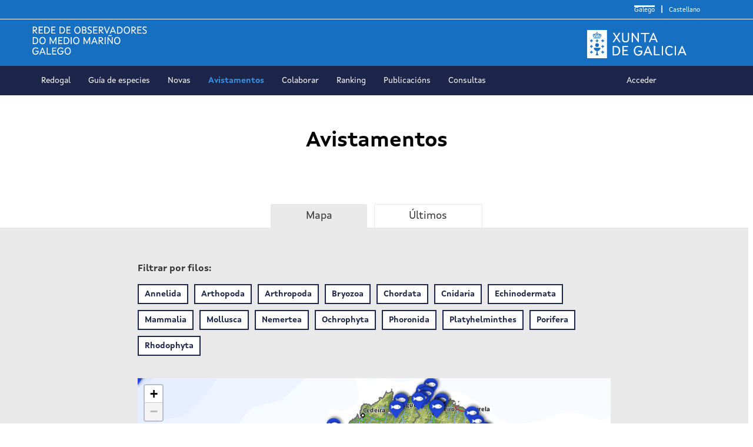

--- FILE ---
content_type: text/html; charset=UTF-8
request_url: https://redogal.xunta.gal/gl/avistamentos
body_size: 644647
content:
<!DOCTYPE html>
<html  lang="gl" dir="ltr" prefix="content: http://purl.org/rss/1.0/modules/content/  dc: http://purl.org/dc/terms/  foaf: http://xmlns.com/foaf/0.1/  og: http://ogp.me/ns#  rdfs: http://www.w3.org/2000/01/rdf-schema#  schema: http://schema.org/  sioc: http://rdfs.org/sioc/ns#  sioct: http://rdfs.org/sioc/types#  skos: http://www.w3.org/2004/02/skos/core#  xsd: http://www.w3.org/2001/XMLSchema# ">
  <head>
    <meta charset="utf-8" />
<script>(function(i,s,o,g,r,a,m){i["GoogleAnalyticsObject"]=r;i[r]=i[r]||function(){(i[r].q=i[r].q||[]).push(arguments)},i[r].l=1*new Date();a=s.createElement(o),m=s.getElementsByTagName(o)[0];a.async=1;a.src=g;m.parentNode.insertBefore(a,m)})(window,document,"script","https://www.google-analytics.com/analytics.js","ga");ga("create", "UA-85237803-8", {"cookieDomain":"auto"});ga("set", "anonymizeIp", true);ga("send", "pageview");</script>
<link rel="canonical" href="https://redogal.xunta.gal/gl/avistamentos" />
<meta name="Generator" content="Drupal 8 (https://www.drupal.org)" />
<meta name="MobileOptimized" content="width" />
<meta name="HandheldFriendly" content="true" />
<meta name="viewport" content="width=device-width, initial-scale=1.0" />
<link rel="shortcut icon" href="/themes/custom/w_reogal_bootstrap/favicon.ico" type="image/vnd.microsoft.icon" />
<link rel="alternate" hreflang="gl" href="https://redogal.xunta.gal/gl/avistamentos" />
<link rel="alternate" hreflang="es" href="https://redogal.xunta.gal/es/avistamentos" />
<link rel="revision" href="https://redogal.xunta.gal/gl/avistamentos" />
<link rel="create" href="https://redogal.xunta.gal/gl/node?node=52" />
<script src="/sites/default/files/google_tag/ga4_redogal/google_tag.script.js?t9549y" defer></script>
<script>window.a2a_config=window.a2a_config||{};a2a_config.callbacks=[];a2a_config.overlays=[];a2a_config.templates={};</script>

    <title>Avistamentos | Rede de observadores do medio mariño galego</title>
    <link rel="stylesheet" media="all" href="/sites/default/files/css/css_SSgAAnMiNvS2MzxqhTbftizDUK9BSCydZBZXVi-9tKs.css" />
<link rel="stylesheet" media="all" href="https://cdn.jsdelivr.net/npm/bootstrap@3.4.1/dist/css/bootstrap.min.css" />
<link rel="stylesheet" media="all" href="https://cdn.jsdelivr.net/npm/@unicorn-fail/drupal-bootstrap-styles@0.0.2/dist/3.4.0/8.x-3.x/drupal-bootstrap.min.css" />
<link rel="stylesheet" media="all" href="/sites/default/files/css/css_4mY5-hLOXKrWhZmZyHMiAcZ7YBzhPK89Gt6h-9UD28o.css" />

    <script type="application/json" data-drupal-selector="drupal-settings-json">{"path":{"baseUrl":"\/","scriptPath":null,"pathPrefix":"gl\/","currentPath":"node\/52","currentPathIsAdmin":false,"isFront":false,"currentLanguage":"gl"},"pluralDelimiter":"\u0003","suppressDeprecationErrors":true,"colorbox":{"transition":"elastic","speed":350,"opacity":0.85,"slideshow":false,"slideshowAuto":true,"slideshowSpeed":2500,"slideshowStart":"start slideshow","slideshowStop":"stop slideshow","current":"{current} de {total}","previous":"\u00ab","next":"\u00bb","close":"Pechar","overlayClose":true,"returnFocus":true,"maxWidth":"98%","maxHeight":"98%","initialWidth":"300","initialHeight":"250","fixed":true,"scrolling":true,"mobiledetect":true,"mobiledevicewidth":"480px"},"google_analytics":{"trackOutbound":true,"trackMailto":true,"trackDownload":true,"trackDownloadExtensions":"7z|aac|arc|arj|asf|asx|avi|bin|csv|doc(x|m)?|dot(x|m)?|exe|flv|gif|gz|gzip|hqx|jar|jpe?g|js|mp(2|3|4|e?g)|mov(ie)?|msi|msp|pdf|phps|png|ppt(x|m)?|pot(x|m)?|pps(x|m)?|ppam|sld(x|m)?|thmx|qtm?|ra(m|r)?|sea|sit|tar|tgz|torrent|txt|wav|wma|wmv|wpd|xls(x|m|b)?|xlt(x|m)|xlam|xml|z|zip","trackColorbox":true},"bootstrap":{"forms_has_error_value_toggle":1,"modal_animation":1,"modal_backdrop":"true","modal_focus_input":1,"modal_keyboard":1,"modal_select_text":1,"modal_show":1,"modal_size":""},"user":{"uid":0,"permissionsHash":"cc33e5977d3b07647359f3815f6a5695d4d30941bf820a309175270393f25ae1"}}</script>

<!--[if lte IE 8]>
<script src="/sites/default/files/js/js_VtafjXmRvoUgAzqzYTA3Wrjkx9wcWhjP0G4ZnnqRamA.js"></script>
<![endif]-->
<script src="/sites/default/files/js/js_LkcZOsMeNIfP517cD2ZJWRebkLEEmniJYCtIAESIw1Q.js"></script>

      <link href="//netdna.bootstrapcdn.com/font-awesome/4.7.0/css/font-awesome.css" rel="stylesheet">
      <link href="https://fonts.googleapis.com/css?family=Open+Sans+Condensed:700|Open+Sans:400,400i,700,700i&display=swap" rel="stylesheet">
  </head>
  <body class="avistamentos path-node page-node-type-page has-glyphicons">
    <a href="#main-content" class="visually-hidden focusable skip-link">
      Ir o contido principal
    </a>
    <noscript><iframe src="https://www.googletagmanager.com/ns.html?id=GTM-NPWRQ6S" height="0" width="0" style="display:none;visibility:hidden"></iframe></noscript>
      <div class="dialog-off-canvas-main-canvas" data-off-canvas-main-canvas>
              <header class="navbar navbar-default container" id="navbar" role="banner"
                                                            xmlns="http://www.w3.org/1999/html">
            <div class="navbar-selector-idioma">
          <div class="region region-languages">
    <section class="language-switcher-language-url block block-language block-language-blocklanguage-interface clearfix" id="block-selectordeidioma" aria-label="Menú selector de idioma" role="navigation">
  
    

      <ul class="links"><li hreflang="gl" data-drupal-link-system-path="node/52" class="gl is-active"><a href="/gl/avistamentos" class="language-link is-active" hreflang="gl" data-drupal-link-system-path="node/52" lang="gl">Galego</a></li><li hreflang="es" data-drupal-link-system-path="node/52" class="es"><a href="/es/avistamentos" class="language-link" hreflang="es" data-drupal-link-system-path="node/52" lang="es">Castellano</a></li></ul>
  </section>


  </div>

      </div>
      <div class="navbar-header">
        <section id="Cabeceira" role="banner" aria-label="Cabeceira páxina">
            <div class="region region-navigation">
          <a class="logo navbar-btn pull-left" href="/gl" title="Inicio" rel="home">
      <img src="/themes/custom/w_reogal_bootstrap/logo.svg" alt="Inicio" />
    </a>
      <section id="block-logoxuntacabeceira" class="block block-block-content block-block-contentf04882ea-b156-4f25-8bc3-3ff5ecbd65c0 clearfix">
  
    

      
            <div class="field field--name-body field--type-text-with-summary field--label-hidden field--item"><p><a href="https://xunta.gal" target="_blank"><img alt="Xunta de Galicia" data-entity-type="" data-entity-uuid="" src="/themes/custom/w_reogal_bootstrap/img/xunta_galicia_48.svg" /></a></p>
</div>
      
  </section>


  </div>

        </section>
                                <button type="button" class="navbar-toggle collapsed" data-toggle="collapse" data-target="#navbar-collapse">
              <span class="sr-only">Toggle navigation</span>
            </button>
                  </div>
      </div>

                    <div id="navbar-collapse" class="navbar-collapse collapse">
            <div class="region region-navigation-collapsible">
    <nav role="navigation" aria-labelledby="block-w-reogal-bootstrap-main-menu-menu" id="block-w-reogal-bootstrap-main-menu" aria-label="Menú de navegación principal">
            <h2 class="sr-only" id="block-w-reogal-bootstrap-main-menu-menu">Navegación principal</h2>

      
      <ul class="menu menu--main nav navbar-nav">
                      <li class="first">
                                        <a href="/gl/redogal" data-drupal-link-system-path="node/9">Redogal</a>
              </li>
                      <li>
                                        <a href="/gl/guia-especies" data-drupal-link-system-path="node/5">Guía de especies</a>
              </li>
                      <li>
                                        <a href="/gl/novas" data-drupal-link-system-path="node/3">Novas</a>
              </li>
                      <li class="active active-trail">
                                        <a href="/gl/avistamentos" class="active-trail is-active" data-drupal-link-system-path="node/52">Avistamentos</a>
              </li>
                      <li>
                                        <a href="/gl/colaborar" data-drupal-link-system-path="node/10">Colaborar</a>
              </li>
                      <li>
                                        <a href="/gl/ranking" data-drupal-link-system-path="node/54">Ranking</a>
              </li>
                      <li>
                                        <a href="/gl/publicacions" data-drupal-link-system-path="node/417">Publicacións</a>
              </li>
                      <li class="last">
                                        <a href="/gl/consultas" data-drupal-link-system-path="node/20">Consultas</a>
              </li>
        </ul>
  

  </nav>
<nav role="navigation" aria-labelledby="block-menudelusuario-menu" id="block-menudelusuario" aria-label="Menú de usuario">
            
  <h2 class="visually-hidden" id="block-menudelusuario-menu">Menú del usuario </h2>
  

        
      <ul class="menu menu--menu-del-usuario- nav">
                      <li class="first last">
                                        <a href="/gl/user/login" data-drupal-link-system-path="user/login">Acceder</a>
              </li>
        </ul>
  

  </nav>
<section class="language-switcher-language-url block block-language block-language-blocklanguage-interface clearfix" id="block-selectordeidioma-2" aria-label="Selector de idioma para dispositivo móbil" role="navigation">
  
    

      <ul class="links"><li hreflang="gl" data-drupal-link-system-path="node/52" class="gl is-active"><a href="/gl/avistamentos" class="language-link is-active" hreflang="gl" data-drupal-link-system-path="node/52" lang="gl">Galego</a></li><li hreflang="es" data-drupal-link-system-path="node/52" class="es"><a href="/es/avistamentos" class="language-link" hreflang="es" data-drupal-link-system-path="node/52" lang="es">Castellano</a></li></ul>
  </section>


  </div>

          <div class="logomenu" >
              <a title="Xunta de Galicia" href="http://xunta.gal" target="_blank">
                  <img alt="Xunta de Galicia" src="/themes/custom/w_reogal_bootstrap/img/xunta_galicia_48.svg">
              </a>
          </div>
        </div>
                </header>
  
  <div role="main" class="main-container container js-quickedit-main-content ">
    <div class="row">
                              <div class="col-sm-12" role="heading" aria-level="1">
              <div class="region region-header">
      

  </div>

          </div>
              
            
                  <section class="col-sm-12">

                                      <div class="highlighted">  <div class="region region-highlighted">
    <div data-drupal-messages-fallback class="hidden"></div>

  </div>
</div>
                  
                
                          <a id="main-content"></a>
            <div class="region region-content">
        <h1 class="page-header"><span property="schema:name">Avistamentos</span>
</h1>

  <article role="article" about="/gl/avistamentos" typeof="schema:WebPage" class="page full clearfix">

  
      <span property="schema:name" content="Avistamentos" class="hidden"></span>


  
  <div class="content">
      <div id="especie-pestanas">
    <div id="especie-pestana-mapas"  class="pestana">
      <h4>Mapa</h4>
    </div>
    <div id="especie-pestana-ultimos"  class="pestana">
      <h4>Últimos</h4>
    </div>
  </div>


  <div id="wrap-especie-pestana-mapas"  class="activo-inf wrap-tab activo">
  <div class="views-element-container form-group"><div class="view view-filos view-id-filos view-display-id-block_1 js-view-dom-id-792ba04a97ebea7d93fe783fb6e2732a113aa8b93808c3a07c89cad320041cfc">
  
    
      <div class="view-header">
      <p><b>Filtrar por filos:</b></p>

    </div>
      
      <div class="view-content">
      
      <div id="annelida" class="filtrofilo">Annelida</div>
                                                                                                                              <div id="arthopoda" class="filtrofilo">Arthopoda</div>
                  <div id="arthropoda" class="filtrofilo">Arthropoda</div>
                                                                                                                                                            <div id="bryozoa" class="filtrofilo">Bryozoa</div>
                                                <div id="chordata" class="filtrofilo">Chordata</div>
                                                                                                                                                                                                                                                                                                                                                                                                                                                                                                                                                                                                                                                                                                                                                                  <div id="cnidaria" class="filtrofilo">Cnidaria</div>
                                                                                                                                                                                                                                                                                                            <div id="echinodermata" class="filtrofilo">Echinodermata</div>
                                                            <div id="mammalia" class="filtrofilo">Mammalia</div>
            <div id="mollusca" class="filtrofilo">Mollusca</div>
                                                                                                                                                                                                                                                                                                                                                                                                                                                                                                                                                                                                                                                                                                                                                                                                                                                                                                                                                                                                                                                                                                                                                                                                                                                                                                                                                                                                                                                                                                                                                                                          <div id="nemertea" class="filtrofilo">Nemertea</div>
                                                <div id="ochrophyta" class="filtrofilo">Ochrophyta</div>
            <div id="phoronida" class="filtrofilo">Phoronida</div>
            <div id="platyhelminthes" class="filtrofilo">Platyhelminthes</div>
                                                                                          <div id="porifera" class="filtrofilo">Porifera</div>
                                                                                                                                                                                                                              <div id="rhodophyta" class="filtrofilo">Rhodophyta</div>
      
    </div>
  
          </div>
</div>

    <div class="views-element-container form-group"><div class="view view-avistamentos view-id-avistamentos view-display-id-block_1 js-view-dom-id-ac6f1dd7ae2f8cfa5708cb885810387df9153a97c38961c350827e9dbf438048">
  
    
          <div class="attachment attachment-before">
      <div class="views-element-container form-group"><div class="view view-avistamentos view-id-avistamentos view-display-id-attachment_1 js-view-dom-id-3c976ebab4794078e7ea11a5bc4aa43256960f8580bc262aedf8e4d5cf628d49">
  
    
      
      <div class="view-content">
        <div class="views-view-grid horizontal cols-1 clearfix">
            <div id="marker-0"  class="popup views-row clearfix row-1">
                  <div style="width: 100%;"><div class="views-field views-field-nothing"><span class="field-content"><div class="div-popup">
<div class="close-icon">
<img alt="Imaxe cruz pechar" src="/themes/custom/w_reogal_bootstrap/img/times-solid.svg" />
</div>
<h1>Seriola rivoliana</h1>
<div class="popup-contenido">
<div class="div-izquierda">
<div id="galeria-166"><img src="/sites/default/files/inline-images/preloader-redogal.gif"></div>
</div>
<div class="div-derecha">
<div class="datos-usuario">
  <img src="/sites/default/files/styles/thumbnail/public/usuarios/imaxes/persona.jpg?itok=pEjI6JKs" width="100" height="100" alt="" typeof="Image" class="img-responsive" />



<div class="datos-usuario-derecha">
<p class="nome-autor">admin</p>
<p class="data-hora"><time datetime="17Z">30/04/2020</time>
</p>
</div>
</div>
<p></p>
<p class="link-ficha"><a href="/node/63">Ver ficha</a></p></div>
</div>
</div></span></div></div>
              </div>
          <div id="marker-1"  class="popup views-row clearfix row-2">
                  <div style="width: 100%;"><div class="views-field views-field-nothing"><span class="field-content"><div class="div-popup">
<div class="close-icon">
<img alt="Imaxe cruz pechar" src="/themes/custom/w_reogal_bootstrap/img/times-solid.svg" />
</div>
<h1>Seriola rivoliana</h1>
<div class="popup-contenido">
<div class="div-izquierda">
<div id="galeria-167"><img src="/sites/default/files/inline-images/preloader-redogal.gif"></div>
</div>
<div class="div-derecha">
<div class="datos-usuario">
  <img src="/sites/default/files/styles/thumbnail/public/usuarios/imaxes/persona.jpg?itok=pEjI6JKs" width="100" height="100" alt="" typeof="Image" class="img-responsive" />



<div class="datos-usuario-derecha">
<p class="nome-autor">admin</p>
<p class="data-hora"><time datetime="48Z">30/04/2020</time>
</p>
</div>
</div>
<p></p>
<p class="link-ficha"><a href="/node/63">Ver ficha</a></p></div>
</div>
</div></span></div></div>
              </div>
          <div id="marker-2"  class="popup views-row clearfix row-3">
                  <div style="width: 100%;"><div class="views-field views-field-nothing"><span class="field-content"><div class="div-popup">
<div class="close-icon">
<img alt="Imaxe cruz pechar" src="/themes/custom/w_reogal_bootstrap/img/times-solid.svg" />
</div>
<h1>Seriola rivoliana</h1>
<div class="popup-contenido">
<div class="div-izquierda">
<div id="galeria-168"><img src="/sites/default/files/inline-images/preloader-redogal.gif"></div>
</div>
<div class="div-derecha">
<div class="datos-usuario">
  <img src="/sites/default/files/styles/thumbnail/public/usuarios/imaxes/persona.jpg?itok=pEjI6JKs" width="100" height="100" alt="" typeof="Image" class="img-responsive" />



<div class="datos-usuario-derecha">
<p class="nome-autor">admin</p>
<p class="data-hora"><time datetime="27Z">30/04/2020</time>
</p>
</div>
</div>
<p></p>
<p class="link-ficha"><a href="/node/63">Ver ficha</a></p></div>
</div>
</div></span></div></div>
              </div>
          <div id="marker-3"  class="popup views-row clearfix row-4">
                  <div style="width: 100%;"><div class="views-field views-field-nothing"><span class="field-content"><div class="div-popup">
<div class="close-icon">
<img alt="Imaxe cruz pechar" src="/themes/custom/w_reogal_bootstrap/img/times-solid.svg" />
</div>
<h1>Seriola rivoliana</h1>
<div class="popup-contenido">
<div class="div-izquierda">
<div id="galeria-169"><img src="/sites/default/files/inline-images/preloader-redogal.gif"></div>
</div>
<div class="div-derecha">
<div class="datos-usuario">
  <img src="/sites/default/files/styles/thumbnail/public/usuarios/imaxes/persona.jpg?itok=pEjI6JKs" width="100" height="100" alt="" typeof="Image" class="img-responsive" />



<div class="datos-usuario-derecha">
<p class="nome-autor">admin</p>
<p class="data-hora"><time datetime="10Z">30/04/2020</time>
</p>
</div>
</div>
<p></p>
<p class="link-ficha"><a href="/node/63">Ver ficha</a></p></div>
</div>
</div></span></div></div>
              </div>
          <div id="marker-4"  class="popup views-row clearfix row-5">
                  <div style="width: 100%;"><div class="views-field views-field-nothing"><span class="field-content"><div class="div-popup">
<div class="close-icon">
<img alt="Imaxe cruz pechar" src="/themes/custom/w_reogal_bootstrap/img/times-solid.svg" />
</div>
<h1>Seriola rivoliana</h1>
<div class="popup-contenido">
<div class="div-izquierda">
<div id="galeria-170"><img src="/sites/default/files/inline-images/preloader-redogal.gif"></div>
</div>
<div class="div-derecha">
<div class="datos-usuario">
  <img src="/sites/default/files/styles/thumbnail/public/usuarios/imaxes/persona.jpg?itok=pEjI6JKs" width="100" height="100" alt="" typeof="Image" class="img-responsive" />



<div class="datos-usuario-derecha">
<p class="nome-autor">admin</p>
<p class="data-hora"><time datetime="46Z">30/04/2020</time>
</p>
</div>
</div>
<p></p>
<p class="link-ficha"><a href="/node/63">Ver ficha</a></p></div>
</div>
</div></span></div></div>
              </div>
          <div id="marker-5"  class="popup views-row clearfix row-6">
                  <div style="width: 100%;"><div class="views-field views-field-nothing"><span class="field-content"><div class="div-popup">
<div class="close-icon">
<img alt="Imaxe cruz pechar" src="/themes/custom/w_reogal_bootstrap/img/times-solid.svg" />
</div>
<h1>Seriola rivoliana</h1>
<div class="popup-contenido">
<div class="div-izquierda">
<div id="galeria-171"><img src="/sites/default/files/inline-images/preloader-redogal.gif"></div>
</div>
<div class="div-derecha">
<div class="datos-usuario">
  <img src="/sites/default/files/styles/thumbnail/public/usuarios/imaxes/persona.jpg?itok=pEjI6JKs" width="100" height="100" alt="" typeof="Image" class="img-responsive" />



<div class="datos-usuario-derecha">
<p class="nome-autor">admin</p>
<p class="data-hora"><time datetime="30Z">30/04/2020</time>
</p>
</div>
</div>
<p></p>
<p class="link-ficha"><a href="/node/63">Ver ficha</a></p></div>
</div>
</div></span></div></div>
              </div>
          <div id="marker-6"  class="popup views-row clearfix row-7">
                  <div style="width: 100%;"><div class="views-field views-field-nothing"><span class="field-content"><div class="div-popup">
<div class="close-icon">
<img alt="Imaxe cruz pechar" src="/themes/custom/w_reogal_bootstrap/img/times-solid.svg" />
</div>
<h1>Seriola rivoliana</h1>
<div class="popup-contenido">
<div class="div-izquierda">
<div id="galeria-172"><img src="/sites/default/files/inline-images/preloader-redogal.gif"></div>
</div>
<div class="div-derecha">
<div class="datos-usuario">
  <img src="/sites/default/files/styles/thumbnail/public/usuarios/imaxes/persona.jpg?itok=pEjI6JKs" width="100" height="100" alt="" typeof="Image" class="img-responsive" />



<div class="datos-usuario-derecha">
<p class="nome-autor">admin</p>
<p class="data-hora"><time datetime="13Z">30/04/2020</time>
</p>
</div>
</div>
<p></p>
<p class="link-ficha"><a href="/node/63">Ver ficha</a></p></div>
</div>
</div></span></div></div>
              </div>
          <div id="marker-7"  class="popup views-row clearfix row-8">
                  <div style="width: 100%;"><div class="views-field views-field-nothing"><span class="field-content"><div class="div-popup">
<div class="close-icon">
<img alt="Imaxe cruz pechar" src="/themes/custom/w_reogal_bootstrap/img/times-solid.svg" />
</div>
<h1>Seriola rivoliana</h1>
<div class="popup-contenido">
<div class="div-izquierda">
<div id="galeria-173"><img src="/sites/default/files/inline-images/preloader-redogal.gif"></div>
</div>
<div class="div-derecha">
<div class="datos-usuario">
  <img src="/sites/default/files/styles/thumbnail/public/usuarios/imaxes/persona.jpg?itok=pEjI6JKs" width="100" height="100" alt="" typeof="Image" class="img-responsive" />



<div class="datos-usuario-derecha">
<p class="nome-autor">admin</p>
<p class="data-hora"><time datetime="33Z">30/04/2020</time>
</p>
</div>
</div>
<p></p>
<p class="link-ficha"><a href="/node/63">Ver ficha</a></p></div>
</div>
</div></span></div></div>
              </div>
          <div id="marker-8"  class="popup views-row clearfix row-9">
                  <div style="width: 100%;"><div class="views-field views-field-nothing"><span class="field-content"><div class="div-popup">
<div class="close-icon">
<img alt="Imaxe cruz pechar" src="/themes/custom/w_reogal_bootstrap/img/times-solid.svg" />
</div>
<h1>Seriola rivoliana</h1>
<div class="popup-contenido">
<div class="div-izquierda">
<div id="galeria-174"><img src="/sites/default/files/inline-images/preloader-redogal.gif"></div>
</div>
<div class="div-derecha">
<div class="datos-usuario">
  <img src="/sites/default/files/styles/thumbnail/public/usuarios/imaxes/persona.jpg?itok=pEjI6JKs" width="100" height="100" alt="" typeof="Image" class="img-responsive" />



<div class="datos-usuario-derecha">
<p class="nome-autor">admin</p>
<p class="data-hora"><time datetime="26Z">30/04/2020</time>
</p>
</div>
</div>
<p></p>
<p class="link-ficha"><a href="/node/63">Ver ficha</a></p></div>
</div>
</div></span></div></div>
              </div>
          <div id="marker-9"  class="popup views-row clearfix row-10">
                  <div style="width: 100%;"><div class="views-field views-field-nothing"><span class="field-content"><div class="div-popup">
<div class="close-icon">
<img alt="Imaxe cruz pechar" src="/themes/custom/w_reogal_bootstrap/img/times-solid.svg" />
</div>
<h1>Seriola rivoliana</h1>
<div class="popup-contenido">
<div class="div-izquierda">
<div id="galeria-175"><img src="/sites/default/files/inline-images/preloader-redogal.gif"></div>
</div>
<div class="div-derecha">
<div class="datos-usuario">
  <img src="/sites/default/files/styles/thumbnail/public/usuarios/imaxes/persona.jpg?itok=pEjI6JKs" width="100" height="100" alt="" typeof="Image" class="img-responsive" />



<div class="datos-usuario-derecha">
<p class="nome-autor">admin</p>
<p class="data-hora"><time datetime="05Z">30/04/2020</time>
</p>
</div>
</div>
<p></p>
<p class="link-ficha"><a href="/node/63">Ver ficha</a></p></div>
</div>
</div></span></div></div>
              </div>
          <div id="marker-10"  class="popup views-row clearfix row-11">
                  <div style="width: 100%;"><div class="views-field views-field-nothing"><span class="field-content"><div class="div-popup">
<div class="close-icon">
<img alt="Imaxe cruz pechar" src="/themes/custom/w_reogal_bootstrap/img/times-solid.svg" />
</div>
<h1>Seriola rivoliana</h1>
<div class="popup-contenido">
<div class="div-izquierda">
<div id="galeria-176"><img src="/sites/default/files/inline-images/preloader-redogal.gif"></div>
</div>
<div class="div-derecha">
<div class="datos-usuario">
  <img src="/sites/default/files/styles/thumbnail/public/usuarios/imaxes/persona.jpg?itok=pEjI6JKs" width="100" height="100" alt="" typeof="Image" class="img-responsive" />



<div class="datos-usuario-derecha">
<p class="nome-autor">admin</p>
<p class="data-hora"><time datetime="05Z">30/04/2020</time>
</p>
</div>
</div>
<p></p>
<p class="link-ficha"><a href="/node/63">Ver ficha</a></p></div>
</div>
</div></span></div></div>
              </div>
          <div id="marker-11"  class="popup views-row clearfix row-12">
                  <div style="width: 100%;"><div class="views-field views-field-nothing"><span class="field-content"><div class="div-popup">
<div class="close-icon">
<img alt="Imaxe cruz pechar" src="/themes/custom/w_reogal_bootstrap/img/times-solid.svg" />
</div>
<h1>Seriola rivoliana</h1>
<div class="popup-contenido">
<div class="div-izquierda">
<div id="galeria-177"><img src="/sites/default/files/inline-images/preloader-redogal.gif"></div>
</div>
<div class="div-derecha">
<div class="datos-usuario">
  <img src="/sites/default/files/styles/thumbnail/public/usuarios/imaxes/persona.jpg?itok=pEjI6JKs" width="100" height="100" alt="" typeof="Image" class="img-responsive" />



<div class="datos-usuario-derecha">
<p class="nome-autor">admin</p>
<p class="data-hora"><time datetime="49Z">30/04/2020</time>
</p>
</div>
</div>
<p></p>
<p class="link-ficha"><a href="/node/63">Ver ficha</a></p></div>
</div>
</div></span></div></div>
              </div>
          <div id="marker-12"  class="popup views-row clearfix row-13">
                  <div style="width: 100%;"><div class="views-field views-field-nothing"><span class="field-content"><div class="div-popup">
<div class="close-icon">
<img alt="Imaxe cruz pechar" src="/themes/custom/w_reogal_bootstrap/img/times-solid.svg" />
</div>
<h1>Seriola rivoliana</h1>
<div class="popup-contenido">
<div class="div-izquierda">
<div id="galeria-178"><img src="/sites/default/files/inline-images/preloader-redogal.gif"></div>
</div>
<div class="div-derecha">
<div class="datos-usuario">
  <img src="/sites/default/files/styles/thumbnail/public/usuarios/imaxes/persona.jpg?itok=pEjI6JKs" width="100" height="100" alt="" typeof="Image" class="img-responsive" />



<div class="datos-usuario-derecha">
<p class="nome-autor">admin</p>
<p class="data-hora"><time datetime="42Z">30/04/2020</time>
</p>
</div>
</div>
<p></p>
<p class="link-ficha"><a href="/node/63">Ver ficha</a></p></div>
</div>
</div></span></div></div>
              </div>
          <div id="marker-13"  class="popup views-row clearfix row-14">
                  <div style="width: 100%;"><div class="views-field views-field-nothing"><span class="field-content"><div class="div-popup">
<div class="close-icon">
<img alt="Imaxe cruz pechar" src="/themes/custom/w_reogal_bootstrap/img/times-solid.svg" />
</div>
<h1>Seriola rivoliana</h1>
<div class="popup-contenido">
<div class="div-izquierda">
<div id="galeria-179"><img src="/sites/default/files/inline-images/preloader-redogal.gif"></div>
</div>
<div class="div-derecha">
<div class="datos-usuario">
  <img src="/sites/default/files/styles/thumbnail/public/usuarios/imaxes/persona.jpg?itok=pEjI6JKs" width="100" height="100" alt="" typeof="Image" class="img-responsive" />



<div class="datos-usuario-derecha">
<p class="nome-autor">admin</p>
<p class="data-hora"><time datetime="16Z">30/04/2020</time>
</p>
</div>
</div>
<p></p>
<p class="link-ficha"><a href="/node/63">Ver ficha</a></p></div>
</div>
</div></span></div></div>
              </div>
          <div id="marker-14"  class="popup views-row clearfix row-15">
                  <div style="width: 100%;"><div class="views-field views-field-nothing"><span class="field-content"><div class="div-popup">
<div class="close-icon">
<img alt="Imaxe cruz pechar" src="/themes/custom/w_reogal_bootstrap/img/times-solid.svg" />
</div>
<h1>Seriola rivoliana</h1>
<div class="popup-contenido">
<div class="div-izquierda">
<div id="galeria-180"><img src="/sites/default/files/inline-images/preloader-redogal.gif"></div>
</div>
<div class="div-derecha">
<div class="datos-usuario">
  <img src="/sites/default/files/styles/thumbnail/public/usuarios/imaxes/persona.jpg?itok=pEjI6JKs" width="100" height="100" alt="" typeof="Image" class="img-responsive" />



<div class="datos-usuario-derecha">
<p class="nome-autor">admin</p>
<p class="data-hora"><time datetime="45Z">30/04/2020</time>
</p>
</div>
</div>
<p></p>
<p class="link-ficha"><a href="/node/63">Ver ficha</a></p></div>
</div>
</div></span></div></div>
              </div>
          <div id="marker-15"  class="popup views-row clearfix row-16">
                  <div style="width: 100%;"><div class="views-field views-field-nothing"><span class="field-content"><div class="div-popup">
<div class="close-icon">
<img alt="Imaxe cruz pechar" src="/themes/custom/w_reogal_bootstrap/img/times-solid.svg" />
</div>
<h1>Seriola rivoliana</h1>
<div class="popup-contenido">
<div class="div-izquierda">
<div id="galeria-181"><img src="/sites/default/files/inline-images/preloader-redogal.gif"></div>
</div>
<div class="div-derecha">
<div class="datos-usuario">
  <img src="/sites/default/files/styles/thumbnail/public/usuarios/imaxes/persona.jpg?itok=pEjI6JKs" width="100" height="100" alt="" typeof="Image" class="img-responsive" />



<div class="datos-usuario-derecha">
<p class="nome-autor">admin</p>
<p class="data-hora"><time datetime="18Z">30/04/2020</time>
</p>
</div>
</div>
<p></p>
<p class="link-ficha"><a href="/node/63">Ver ficha</a></p></div>
</div>
</div></span></div></div>
              </div>
          <div id="marker-16"  class="popup views-row clearfix row-17">
                  <div style="width: 100%;"><div class="views-field views-field-nothing"><span class="field-content"><div class="div-popup">
<div class="close-icon">
<img alt="Imaxe cruz pechar" src="/themes/custom/w_reogal_bootstrap/img/times-solid.svg" />
</div>
<h1>Seriola rivoliana</h1>
<div class="popup-contenido">
<div class="div-izquierda">
<div id="galeria-182"><img src="/sites/default/files/inline-images/preloader-redogal.gif"></div>
</div>
<div class="div-derecha">
<div class="datos-usuario">
  <img src="/sites/default/files/styles/thumbnail/public/usuarios/imaxes/persona.jpg?itok=pEjI6JKs" width="100" height="100" alt="" typeof="Image" class="img-responsive" />



<div class="datos-usuario-derecha">
<p class="nome-autor">admin</p>
<p class="data-hora"><time datetime="49Z">30/04/2020</time>
</p>
</div>
</div>
<p></p>
<p class="link-ficha"><a href="/node/63">Ver ficha</a></p></div>
</div>
</div></span></div></div>
              </div>
          <div id="marker-17"  class="popup views-row clearfix row-18">
                  <div style="width: 100%;"><div class="views-field views-field-nothing"><span class="field-content"><div class="div-popup">
<div class="close-icon">
<img alt="Imaxe cruz pechar" src="/themes/custom/w_reogal_bootstrap/img/times-solid.svg" />
</div>
<h1>Seriola rivoliana</h1>
<div class="popup-contenido">
<div class="div-izquierda">
<div id="galeria-183"><img src="/sites/default/files/inline-images/preloader-redogal.gif"></div>
</div>
<div class="div-derecha">
<div class="datos-usuario">
  <img src="/sites/default/files/styles/thumbnail/public/usuarios/imaxes/persona.jpg?itok=pEjI6JKs" width="100" height="100" alt="" typeof="Image" class="img-responsive" />



<div class="datos-usuario-derecha">
<p class="nome-autor">admin</p>
<p class="data-hora"><time datetime="21Z">30/04/2020</time>
</p>
</div>
</div>
<p></p>
<p class="link-ficha"><a href="/node/63">Ver ficha</a></p></div>
</div>
</div></span></div></div>
              </div>
          <div id="marker-18"  class="popup views-row clearfix row-19">
                  <div style="width: 100%;"><div class="views-field views-field-nothing"><span class="field-content"><div class="div-popup">
<div class="close-icon">
<img alt="Imaxe cruz pechar" src="/themes/custom/w_reogal_bootstrap/img/times-solid.svg" />
</div>
<h1>Seriola rivoliana</h1>
<div class="popup-contenido">
<div class="div-izquierda">
<div id="galeria-184"><img src="/sites/default/files/inline-images/preloader-redogal.gif"></div>
</div>
<div class="div-derecha">
<div class="datos-usuario">
  <img src="/sites/default/files/styles/thumbnail/public/usuarios/imaxes/persona.jpg?itok=pEjI6JKs" width="100" height="100" alt="" typeof="Image" class="img-responsive" />



<div class="datos-usuario-derecha">
<p class="nome-autor">admin</p>
<p class="data-hora"><time datetime="55Z">30/04/2020</time>
</p>
</div>
</div>
<p></p>
<p class="link-ficha"><a href="/node/63">Ver ficha</a></p></div>
</div>
</div></span></div></div>
              </div>
          <div id="marker-19"  class="popup views-row clearfix row-20">
                  <div style="width: 100%;"><div class="views-field views-field-nothing"><span class="field-content"><div class="div-popup">
<div class="close-icon">
<img alt="Imaxe cruz pechar" src="/themes/custom/w_reogal_bootstrap/img/times-solid.svg" />
</div>
<h1>Seriola rivoliana</h1>
<div class="popup-contenido">
<div class="div-izquierda">
<div id="galeria-185"><img src="/sites/default/files/inline-images/preloader-redogal.gif"></div>
</div>
<div class="div-derecha">
<div class="datos-usuario">
  <img src="/sites/default/files/styles/thumbnail/public/usuarios/imaxes/persona.jpg?itok=pEjI6JKs" width="100" height="100" alt="" typeof="Image" class="img-responsive" />



<div class="datos-usuario-derecha">
<p class="nome-autor">admin</p>
<p class="data-hora"><time datetime="26Z">30/04/2020</time>
</p>
</div>
</div>
<p></p>
<p class="link-ficha"><a href="/node/63">Ver ficha</a></p></div>
</div>
</div></span></div></div>
              </div>
          <div id="marker-20"  class="popup views-row clearfix row-21">
                  <div style="width: 100%;"><div class="views-field views-field-nothing"><span class="field-content"><div class="div-popup">
<div class="close-icon">
<img alt="Imaxe cruz pechar" src="/themes/custom/w_reogal_bootstrap/img/times-solid.svg" />
</div>
<h1>Seriola rivoliana</h1>
<div class="popup-contenido">
<div class="div-izquierda">
<div id="galeria-186"><img src="/sites/default/files/inline-images/preloader-redogal.gif"></div>
</div>
<div class="div-derecha">
<div class="datos-usuario">
  <img src="/sites/default/files/styles/thumbnail/public/usuarios/imaxes/persona.jpg?itok=pEjI6JKs" width="100" height="100" alt="" typeof="Image" class="img-responsive" />



<div class="datos-usuario-derecha">
<p class="nome-autor">admin</p>
<p class="data-hora"><time datetime="08Z">30/04/2020</time>
</p>
</div>
</div>
<p></p>
<p class="link-ficha"><a href="/node/63">Ver ficha</a></p></div>
</div>
</div></span></div></div>
              </div>
          <div id="marker-21"  class="popup views-row clearfix row-22">
                  <div style="width: 100%;"><div class="views-field views-field-nothing"><span class="field-content"><div class="div-popup">
<div class="close-icon">
<img alt="Imaxe cruz pechar" src="/themes/custom/w_reogal_bootstrap/img/times-solid.svg" />
</div>
<h1>Seriola rivoliana</h1>
<div class="popup-contenido">
<div class="div-izquierda">
<div id="galeria-187"><img src="/sites/default/files/inline-images/preloader-redogal.gif"></div>
</div>
<div class="div-derecha">
<div class="datos-usuario">
  <img src="/sites/default/files/styles/thumbnail/public/usuarios/imaxes/persona.jpg?itok=pEjI6JKs" width="100" height="100" alt="" typeof="Image" class="img-responsive" />



<div class="datos-usuario-derecha">
<p class="nome-autor">admin</p>
<p class="data-hora"><time datetime="46Z">30/04/2020</time>
</p>
</div>
</div>
<p></p>
<p class="link-ficha"><a href="/node/63">Ver ficha</a></p></div>
</div>
</div></span></div></div>
              </div>
          <div id="marker-22"  class="popup views-row clearfix row-23">
                  <div style="width: 100%;"><div class="views-field views-field-nothing"><span class="field-content"><div class="div-popup">
<div class="close-icon">
<img alt="Imaxe cruz pechar" src="/themes/custom/w_reogal_bootstrap/img/times-solid.svg" />
</div>
<h1>Seriola rivoliana</h1>
<div class="popup-contenido">
<div class="div-izquierda">
<div id="galeria-188"><img src="/sites/default/files/inline-images/preloader-redogal.gif"></div>
</div>
<div class="div-derecha">
<div class="datos-usuario">
  <img src="/sites/default/files/styles/thumbnail/public/usuarios/imaxes/persona.jpg?itok=pEjI6JKs" width="100" height="100" alt="" typeof="Image" class="img-responsive" />



<div class="datos-usuario-derecha">
<p class="nome-autor">admin</p>
<p class="data-hora"><time datetime="41Z">30/04/2020</time>
</p>
</div>
</div>
<p></p>
<p class="link-ficha"><a href="/node/63">Ver ficha</a></p></div>
</div>
</div></span></div></div>
              </div>
          <div id="marker-23"  class="popup views-row clearfix row-24">
                  <div style="width: 100%;"><div class="views-field views-field-nothing"><span class="field-content"><div class="div-popup">
<div class="close-icon">
<img alt="Imaxe cruz pechar" src="/themes/custom/w_reogal_bootstrap/img/times-solid.svg" />
</div>
<h1>Seriola rivoliana</h1>
<div class="popup-contenido">
<div class="div-izquierda">
<div id="galeria-189"><img src="/sites/default/files/inline-images/preloader-redogal.gif"></div>
</div>
<div class="div-derecha">
<div class="datos-usuario">
  <img src="/sites/default/files/styles/thumbnail/public/usuarios/imaxes/persona.jpg?itok=pEjI6JKs" width="100" height="100" alt="" typeof="Image" class="img-responsive" />



<div class="datos-usuario-derecha">
<p class="nome-autor">admin</p>
<p class="data-hora"><time datetime="45Z">30/04/2020</time>
</p>
</div>
</div>
<p></p>
<p class="link-ficha"><a href="/node/63">Ver ficha</a></p></div>
</div>
</div></span></div></div>
              </div>
          <div id="marker-24"  class="popup views-row clearfix row-25">
                  <div style="width: 100%;"><div class="views-field views-field-nothing"><span class="field-content"><div class="div-popup">
<div class="close-icon">
<img alt="Imaxe cruz pechar" src="/themes/custom/w_reogal_bootstrap/img/times-solid.svg" />
</div>
<h1>Seriola rivoliana</h1>
<div class="popup-contenido">
<div class="div-izquierda">
<div id="galeria-190"><img src="/sites/default/files/inline-images/preloader-redogal.gif"></div>
</div>
<div class="div-derecha">
<div class="datos-usuario">
  <img src="/sites/default/files/styles/thumbnail/public/usuarios/imaxes/persona.jpg?itok=pEjI6JKs" width="100" height="100" alt="" typeof="Image" class="img-responsive" />



<div class="datos-usuario-derecha">
<p class="nome-autor">admin</p>
<p class="data-hora"><time datetime="56Z">30/04/2020</time>
</p>
</div>
</div>
<p></p>
<p class="link-ficha"><a href="/node/63">Ver ficha</a></p></div>
</div>
</div></span></div></div>
              </div>
          <div id="marker-25"  class="popup views-row clearfix row-26">
                  <div style="width: 100%;"><div class="views-field views-field-nothing"><span class="field-content"><div class="div-popup">
<div class="close-icon">
<img alt="Imaxe cruz pechar" src="/themes/custom/w_reogal_bootstrap/img/times-solid.svg" />
</div>
<h1>Seriola rivoliana</h1>
<div class="popup-contenido">
<div class="div-izquierda">
<div id="galeria-191"><img src="/sites/default/files/inline-images/preloader-redogal.gif"></div>
</div>
<div class="div-derecha">
<div class="datos-usuario">
  <img src="/sites/default/files/styles/thumbnail/public/usuarios/imaxes/persona.jpg?itok=pEjI6JKs" width="100" height="100" alt="" typeof="Image" class="img-responsive" />



<div class="datos-usuario-derecha">
<p class="nome-autor">admin</p>
<p class="data-hora"><time datetime="40Z">30/04/2020</time>
</p>
</div>
</div>
<p></p>
<p class="link-ficha"><a href="/node/63">Ver ficha</a></p></div>
</div>
</div></span></div></div>
              </div>
          <div id="marker-26"  class="popup views-row clearfix row-27">
                  <div style="width: 100%;"><div class="views-field views-field-nothing"><span class="field-content"><div class="div-popup">
<div class="close-icon">
<img alt="Imaxe cruz pechar" src="/themes/custom/w_reogal_bootstrap/img/times-solid.svg" />
</div>
<h1>Seriola rivoliana</h1>
<div class="popup-contenido">
<div class="div-izquierda">
<div id="galeria-192"><img src="/sites/default/files/inline-images/preloader-redogal.gif"></div>
</div>
<div class="div-derecha">
<div class="datos-usuario">
  <img src="/sites/default/files/styles/thumbnail/public/usuarios/imaxes/persona.jpg?itok=pEjI6JKs" width="100" height="100" alt="" typeof="Image" class="img-responsive" />



<div class="datos-usuario-derecha">
<p class="nome-autor">admin</p>
<p class="data-hora"><time datetime="43Z">30/04/2020</time>
</p>
</div>
</div>
<p></p>
<p class="link-ficha"><a href="/node/63">Ver ficha</a></p></div>
</div>
</div></span></div></div>
              </div>
          <div id="marker-27"  class="popup views-row clearfix row-28">
                  <div style="width: 100%;"><div class="views-field views-field-nothing"><span class="field-content"><div class="div-popup">
<div class="close-icon">
<img alt="Imaxe cruz pechar" src="/themes/custom/w_reogal_bootstrap/img/times-solid.svg" />
</div>
<h1>Anadara kagoshimensis</h1>
<div class="popup-contenido">
<div class="div-izquierda">
<div id="galeria-193"><img src="/sites/default/files/inline-images/preloader-redogal.gif"></div>
</div>
<div class="div-derecha">
<div class="datos-usuario">
  <img src="/sites/default/files/styles/thumbnail/public/usuarios/imaxes/persona.jpg?itok=pEjI6JKs" width="100" height="100" alt="" typeof="Image" class="img-responsive" />



<div class="datos-usuario-derecha">
<p class="nome-autor">admin</p>
<p class="data-hora"><time datetime="24Z">30/04/2020</time>
</p>
</div>
</div>
<p></p>
<p class="link-ficha"><a href="/node/6">Ver ficha</a></p></div>
</div>
</div></span></div></div>
              </div>
          <div id="marker-28"  class="popup views-row clearfix row-29">
                  <div style="width: 100%;"><div class="views-field views-field-nothing"><span class="field-content"><div class="div-popup">
<div class="close-icon">
<img alt="Imaxe cruz pechar" src="/themes/custom/w_reogal_bootstrap/img/times-solid.svg" />
</div>
<h1>Anadara kagoshimensis</h1>
<div class="popup-contenido">
<div class="div-izquierda">
<div id="galeria-194"><img src="/sites/default/files/inline-images/preloader-redogal.gif"></div>
</div>
<div class="div-derecha">
<div class="datos-usuario">
  <img src="/sites/default/files/styles/thumbnail/public/usuarios/imaxes/persona.jpg?itok=pEjI6JKs" width="100" height="100" alt="" typeof="Image" class="img-responsive" />



<div class="datos-usuario-derecha">
<p class="nome-autor">admin</p>
<p class="data-hora"><time datetime="23Z">30/04/2020</time>
</p>
</div>
</div>
<p></p>
<p class="link-ficha"><a href="/node/6">Ver ficha</a></p></div>
</div>
</div></span></div></div>
              </div>
          <div id="marker-29"  class="popup views-row clearfix row-30">
                  <div style="width: 100%;"><div class="views-field views-field-nothing"><span class="field-content"><div class="div-popup">
<div class="close-icon">
<img alt="Imaxe cruz pechar" src="/themes/custom/w_reogal_bootstrap/img/times-solid.svg" />
</div>
<h1>Anadara kagoshimensis</h1>
<div class="popup-contenido">
<div class="div-izquierda">
<div id="galeria-195"><img src="/sites/default/files/inline-images/preloader-redogal.gif"></div>
</div>
<div class="div-derecha">
<div class="datos-usuario">
  <img src="/sites/default/files/styles/thumbnail/public/usuarios/imaxes/persona.jpg?itok=pEjI6JKs" width="100" height="100" alt="" typeof="Image" class="img-responsive" />



<div class="datos-usuario-derecha">
<p class="nome-autor">admin</p>
<p class="data-hora"><time datetime="59Z">30/04/2020</time>
</p>
</div>
</div>
<p></p>
<p class="link-ficha"><a href="/node/6">Ver ficha</a></p></div>
</div>
</div></span></div></div>
              </div>
          <div id="marker-30"  class="popup views-row clearfix row-31">
                  <div style="width: 100%;"><div class="views-field views-field-nothing"><span class="field-content"><div class="div-popup">
<div class="close-icon">
<img alt="Imaxe cruz pechar" src="/themes/custom/w_reogal_bootstrap/img/times-solid.svg" />
</div>
<h1>Anadara kagoshimensis</h1>
<div class="popup-contenido">
<div class="div-izquierda">
<div id="galeria-196"><img src="/sites/default/files/inline-images/preloader-redogal.gif"></div>
</div>
<div class="div-derecha">
<div class="datos-usuario">
  <img src="/sites/default/files/styles/thumbnail/public/usuarios/imaxes/persona.jpg?itok=pEjI6JKs" width="100" height="100" alt="" typeof="Image" class="img-responsive" />



<div class="datos-usuario-derecha">
<p class="nome-autor">admin</p>
<p class="data-hora"><time datetime="49Z">30/04/2020</time>
</p>
</div>
</div>
<p></p>
<p class="link-ficha"><a href="/node/6">Ver ficha</a></p></div>
</div>
</div></span></div></div>
              </div>
          <div id="marker-31"  class="popup views-row clearfix row-32">
                  <div style="width: 100%;"><div class="views-field views-field-nothing"><span class="field-content"><div class="div-popup">
<div class="close-icon">
<img alt="Imaxe cruz pechar" src="/themes/custom/w_reogal_bootstrap/img/times-solid.svg" />
</div>
<h1>Ocinebrellus inornatus</h1>
<div class="popup-contenido">
<div class="div-izquierda">
<div id="galeria-197"><img src="/sites/default/files/inline-images/preloader-redogal.gif"></div>
</div>
<div class="div-derecha">
<div class="datos-usuario">
  <img src="/sites/default/files/styles/thumbnail/public/usuarios/imaxes/persona.jpg?itok=pEjI6JKs" width="100" height="100" alt="" typeof="Image" class="img-responsive" />



<div class="datos-usuario-derecha">
<p class="nome-autor">admin</p>
<p class="data-hora"><time datetime="32Z">30/04/2020</time>
</p>
</div>
</div>
<p></p>
<p class="link-ficha"><a href="/node/131">Ver ficha</a></p></div>
</div>
</div></span></div></div>
              </div>
          <div id="marker-32"  class="popup views-row clearfix row-33">
                  <div style="width: 100%;"><div class="views-field views-field-nothing"><span class="field-content"><div class="div-popup">
<div class="close-icon">
<img alt="Imaxe cruz pechar" src="/themes/custom/w_reogal_bootstrap/img/times-solid.svg" />
</div>
<h1>Ocinebrellus inornatus</h1>
<div class="popup-contenido">
<div class="div-izquierda">
<div id="galeria-198"><img src="/sites/default/files/inline-images/preloader-redogal.gif"></div>
</div>
<div class="div-derecha">
<div class="datos-usuario">
  <img src="/sites/default/files/styles/thumbnail/public/usuarios/imaxes/persona.jpg?itok=pEjI6JKs" width="100" height="100" alt="" typeof="Image" class="img-responsive" />



<div class="datos-usuario-derecha">
<p class="nome-autor">admin</p>
<p class="data-hora"><time datetime="06Z">30/04/2020</time>
</p>
</div>
</div>
<p></p>
<p class="link-ficha"><a href="/node/131">Ver ficha</a></p></div>
</div>
</div></span></div></div>
              </div>
          <div id="marker-33"  class="popup views-row clearfix row-34">
                  <div style="width: 100%;"><div class="views-field views-field-nothing"><span class="field-content"><div class="div-popup">
<div class="close-icon">
<img alt="Imaxe cruz pechar" src="/themes/custom/w_reogal_bootstrap/img/times-solid.svg" />
</div>
<h1>Rapana venosa</h1>
<div class="popup-contenido">
<div class="div-izquierda">
<div id="galeria-199"><img src="/sites/default/files/inline-images/preloader-redogal.gif"></div>
</div>
<div class="div-derecha">
<div class="datos-usuario">
  <img src="/sites/default/files/styles/thumbnail/public/usuarios/imaxes/persona.jpg?itok=pEjI6JKs" width="100" height="100" alt="" typeof="Image" class="img-responsive" />



<div class="datos-usuario-derecha">
<p class="nome-autor">admin</p>
<p class="data-hora"><time datetime="08Z">30/04/2020</time>
</p>
</div>
</div>
<p></p>
<p class="link-ficha"><a href="/node/132">Ver ficha</a></p></div>
</div>
</div></span></div></div>
              </div>
          <div id="marker-34"  class="popup views-row clearfix row-35">
                  <div style="width: 100%;"><div class="views-field views-field-nothing"><span class="field-content"><div class="div-popup">
<div class="close-icon">
<img alt="Imaxe cruz pechar" src="/themes/custom/w_reogal_bootstrap/img/times-solid.svg" />
</div>
<h1>Rapana venosa</h1>
<div class="popup-contenido">
<div class="div-izquierda">
<div id="galeria-200"><img src="/sites/default/files/inline-images/preloader-redogal.gif"></div>
</div>
<div class="div-derecha">
<div class="datos-usuario">
  <img src="/sites/default/files/styles/thumbnail/public/usuarios/imaxes/persona.jpg?itok=pEjI6JKs" width="100" height="100" alt="" typeof="Image" class="img-responsive" />



<div class="datos-usuario-derecha">
<p class="nome-autor">admin</p>
<p class="data-hora"><time datetime="52Z">30/04/2020</time>
</p>
</div>
</div>
<p></p>
<p class="link-ficha"><a href="/node/132">Ver ficha</a></p></div>
</div>
</div></span></div></div>
              </div>
          <div id="marker-35"  class="popup views-row clearfix row-36">
                  <div style="width: 100%;"><div class="views-field views-field-nothing"><span class="field-content"><div class="div-popup">
<div class="close-icon">
<img alt="Imaxe cruz pechar" src="/themes/custom/w_reogal_bootstrap/img/times-solid.svg" />
</div>
<h1>Rapana venosa</h1>
<div class="popup-contenido">
<div class="div-izquierda">
<div id="galeria-201"><img src="/sites/default/files/inline-images/preloader-redogal.gif"></div>
</div>
<div class="div-derecha">
<div class="datos-usuario">
  <img src="/sites/default/files/styles/thumbnail/public/usuarios/imaxes/persona.jpg?itok=pEjI6JKs" width="100" height="100" alt="" typeof="Image" class="img-responsive" />



<div class="datos-usuario-derecha">
<p class="nome-autor">admin</p>
<p class="data-hora"><time datetime="36Z">30/04/2020</time>
</p>
</div>
</div>
<p></p>
<p class="link-ficha"><a href="/node/132">Ver ficha</a></p></div>
</div>
</div></span></div></div>
              </div>
          <div id="marker-36"  class="popup views-row clearfix row-37">
                  <div style="width: 100%;"><div class="views-field views-field-nothing"><span class="field-content"><div class="div-popup">
<div class="close-icon">
<img alt="Imaxe cruz pechar" src="/themes/custom/w_reogal_bootstrap/img/times-solid.svg" />
</div>
<h1>Corella eumyota</h1>
<div class="popup-contenido">
<div class="div-izquierda">
<div id="galeria-202"><img src="/sites/default/files/inline-images/preloader-redogal.gif"></div>
</div>
<div class="div-derecha">
<div class="datos-usuario">
  <img src="/sites/default/files/styles/thumbnail/public/usuarios/imaxes/persona.jpg?itok=pEjI6JKs" width="100" height="100" alt="" typeof="Image" class="img-responsive" />



<div class="datos-usuario-derecha">
<p class="nome-autor">admin</p>
<p class="data-hora"><time datetime="02Z">30/04/2020</time>
</p>
</div>
</div>
<p></p>
<p class="link-ficha"><a href="/node/134">Ver ficha</a></p></div>
</div>
</div></span></div></div>
              </div>
          <div id="marker-37"  class="popup views-row clearfix row-38">
                  <div style="width: 100%;"><div class="views-field views-field-nothing"><span class="field-content"><div class="div-popup">
<div class="close-icon">
<img alt="Imaxe cruz pechar" src="/themes/custom/w_reogal_bootstrap/img/times-solid.svg" />
</div>
<h1>Corella eumyota</h1>
<div class="popup-contenido">
<div class="div-izquierda">
<div id="galeria-203"><img src="/sites/default/files/inline-images/preloader-redogal.gif"></div>
</div>
<div class="div-derecha">
<div class="datos-usuario">
  <img src="/sites/default/files/styles/thumbnail/public/usuarios/imaxes/persona.jpg?itok=pEjI6JKs" width="100" height="100" alt="" typeof="Image" class="img-responsive" />



<div class="datos-usuario-derecha">
<p class="nome-autor">admin</p>
<p class="data-hora"><time datetime="14Z">30/04/2020</time>
</p>
</div>
</div>
<p></p>
<p class="link-ficha"><a href="/node/134">Ver ficha</a></p></div>
</div>
</div></span></div></div>
              </div>
          <div id="marker-38"  class="popup views-row clearfix row-39">
                  <div style="width: 100%;"><div class="views-field views-field-nothing"><span class="field-content"><div class="div-popup">
<div class="close-icon">
<img alt="Imaxe cruz pechar" src="/themes/custom/w_reogal_bootstrap/img/times-solid.svg" />
</div>
<h1>Corella eumyota</h1>
<div class="popup-contenido">
<div class="div-izquierda">
<div id="galeria-204"><img src="/sites/default/files/inline-images/preloader-redogal.gif"></div>
</div>
<div class="div-derecha">
<div class="datos-usuario">
  <img src="/sites/default/files/styles/thumbnail/public/usuarios/imaxes/persona.jpg?itok=pEjI6JKs" width="100" height="100" alt="" typeof="Image" class="img-responsive" />



<div class="datos-usuario-derecha">
<p class="nome-autor">admin</p>
<p class="data-hora"><time datetime="07Z">30/04/2020</time>
</p>
</div>
</div>
<p></p>
<p class="link-ficha"><a href="/node/134">Ver ficha</a></p></div>
</div>
</div></span></div></div>
              </div>
          <div id="marker-39"  class="popup views-row clearfix row-40">
                  <div style="width: 100%;"><div class="views-field views-field-nothing"><span class="field-content"><div class="div-popup">
<div class="close-icon">
<img alt="Imaxe cruz pechar" src="/themes/custom/w_reogal_bootstrap/img/times-solid.svg" />
</div>
<h1>Corella eumyota</h1>
<div class="popup-contenido">
<div class="div-izquierda">
<div id="galeria-205"><img src="/sites/default/files/inline-images/preloader-redogal.gif"></div>
</div>
<div class="div-derecha">
<div class="datos-usuario">
  <img src="/sites/default/files/styles/thumbnail/public/usuarios/imaxes/persona.jpg?itok=pEjI6JKs" width="100" height="100" alt="" typeof="Image" class="img-responsive" />



<div class="datos-usuario-derecha">
<p class="nome-autor">admin</p>
<p class="data-hora"><time datetime="43Z">30/04/2020</time>
</p>
</div>
</div>
<p></p>
<p class="link-ficha"><a href="/node/134">Ver ficha</a></p></div>
</div>
</div></span></div></div>
              </div>
          <div id="marker-40"  class="popup views-row clearfix row-41">
                  <div style="width: 100%;"><div class="views-field views-field-nothing"><span class="field-content"><div class="div-popup">
<div class="close-icon">
<img alt="Imaxe cruz pechar" src="/themes/custom/w_reogal_bootstrap/img/times-solid.svg" />
</div>
<h1>Corella eumyota</h1>
<div class="popup-contenido">
<div class="div-izquierda">
<div id="galeria-206"><img src="/sites/default/files/inline-images/preloader-redogal.gif"></div>
</div>
<div class="div-derecha">
<div class="datos-usuario">
  <img src="/sites/default/files/styles/thumbnail/public/usuarios/imaxes/persona.jpg?itok=pEjI6JKs" width="100" height="100" alt="" typeof="Image" class="img-responsive" />



<div class="datos-usuario-derecha">
<p class="nome-autor">admin</p>
<p class="data-hora"><time datetime="15Z">30/04/2020</time>
</p>
</div>
</div>
<p></p>
<p class="link-ficha"><a href="/node/134">Ver ficha</a></p></div>
</div>
</div></span></div></div>
              </div>
          <div id="marker-41"  class="popup views-row clearfix row-42">
                  <div style="width: 100%;"><div class="views-field views-field-nothing"><span class="field-content"><div class="div-popup">
<div class="close-icon">
<img alt="Imaxe cruz pechar" src="/themes/custom/w_reogal_bootstrap/img/times-solid.svg" />
</div>
<h1>Corella eumyota</h1>
<div class="popup-contenido">
<div class="div-izquierda">
<div id="galeria-207"><img src="/sites/default/files/inline-images/preloader-redogal.gif"></div>
</div>
<div class="div-derecha">
<div class="datos-usuario">
  <img src="/sites/default/files/styles/thumbnail/public/usuarios/imaxes/persona.jpg?itok=pEjI6JKs" width="100" height="100" alt="" typeof="Image" class="img-responsive" />



<div class="datos-usuario-derecha">
<p class="nome-autor">admin</p>
<p class="data-hora"><time datetime="16Z">30/04/2020</time>
</p>
</div>
</div>
<p></p>
<p class="link-ficha"><a href="/node/134">Ver ficha</a></p></div>
</div>
</div></span></div></div>
              </div>
          <div id="marker-42"  class="popup views-row clearfix row-43">
                  <div style="width: 100%;"><div class="views-field views-field-nothing"><span class="field-content"><div class="div-popup">
<div class="close-icon">
<img alt="Imaxe cruz pechar" src="/themes/custom/w_reogal_bootstrap/img/times-solid.svg" />
</div>
<h1>Corella eumyota</h1>
<div class="popup-contenido">
<div class="div-izquierda">
<div id="galeria-209"><img src="/sites/default/files/inline-images/preloader-redogal.gif"></div>
</div>
<div class="div-derecha">
<div class="datos-usuario">
  <img src="/sites/default/files/styles/thumbnail/public/usuarios/imaxes/persona.jpg?itok=pEjI6JKs" width="100" height="100" alt="" typeof="Image" class="img-responsive" />



<div class="datos-usuario-derecha">
<p class="nome-autor">admin</p>
<p class="data-hora"><time datetime="38Z">30/04/2020</time>
</p>
</div>
</div>
<p></p>
<p class="link-ficha"><a href="/node/134">Ver ficha</a></p></div>
</div>
</div></span></div></div>
              </div>
          <div id="marker-43"  class="popup views-row clearfix row-44">
                  <div style="width: 100%;"><div class="views-field views-field-nothing"><span class="field-content"><div class="div-popup">
<div class="close-icon">
<img alt="Imaxe cruz pechar" src="/themes/custom/w_reogal_bootstrap/img/times-solid.svg" />
</div>
<h1>Corella eumyota</h1>
<div class="popup-contenido">
<div class="div-izquierda">
<div id="galeria-210"><img src="/sites/default/files/inline-images/preloader-redogal.gif"></div>
</div>
<div class="div-derecha">
<div class="datos-usuario">
  <img src="/sites/default/files/styles/thumbnail/public/usuarios/imaxes/persona.jpg?itok=pEjI6JKs" width="100" height="100" alt="" typeof="Image" class="img-responsive" />



<div class="datos-usuario-derecha">
<p class="nome-autor">admin</p>
<p class="data-hora"><time datetime="32Z">30/04/2020</time>
</p>
</div>
</div>
<p></p>
<p class="link-ficha"><a href="/node/134">Ver ficha</a></p></div>
</div>
</div></span></div></div>
              </div>
          <div id="marker-44"  class="popup views-row clearfix row-45">
                  <div style="width: 100%;"><div class="views-field views-field-nothing"><span class="field-content"><div class="div-popup">
<div class="close-icon">
<img alt="Imaxe cruz pechar" src="/themes/custom/w_reogal_bootstrap/img/times-solid.svg" />
</div>
<h1>Cynoscion regalis</h1>
<div class="popup-contenido">
<div class="div-izquierda">
<div id="galeria-211"><img src="/sites/default/files/inline-images/preloader-redogal.gif"></div>
</div>
<div class="div-derecha">
<div class="datos-usuario">
  <img src="/sites/default/files/styles/thumbnail/public/usuarios/imaxes/persona.jpg?itok=pEjI6JKs" width="100" height="100" alt="" typeof="Image" class="img-responsive" />



<div class="datos-usuario-derecha">
<p class="nome-autor">admin</p>
<p class="data-hora"><time datetime="17Z">30/04/2020</time>
</p>
</div>
</div>
<p></p>
<p class="link-ficha"><a href="/node/135">Ver ficha</a></p></div>
</div>
</div></span></div></div>
              </div>
          <div id="marker-45"  class="popup views-row clearfix row-46">
                  <div style="width: 100%;"><div class="views-field views-field-nothing"><span class="field-content"><div class="div-popup">
<div class="close-icon">
<img alt="Imaxe cruz pechar" src="/themes/custom/w_reogal_bootstrap/img/times-solid.svg" />
</div>
<h1>Cynoscion regalis</h1>
<div class="popup-contenido">
<div class="div-izquierda">
<div id="galeria-212"><img src="/sites/default/files/inline-images/preloader-redogal.gif"></div>
</div>
<div class="div-derecha">
<div class="datos-usuario">
  <img src="/sites/default/files/styles/thumbnail/public/usuarios/imaxes/persona.jpg?itok=pEjI6JKs" width="100" height="100" alt="" typeof="Image" class="img-responsive" />



<div class="datos-usuario-derecha">
<p class="nome-autor">admin</p>
<p class="data-hora"><time datetime="47Z">30/04/2020</time>
</p>
</div>
</div>
<p></p>
<p class="link-ficha"><a href="/node/135">Ver ficha</a></p></div>
</div>
</div></span></div></div>
              </div>
          <div id="marker-46"  class="popup views-row clearfix row-47">
                  <div style="width: 100%;"><div class="views-field views-field-nothing"><span class="field-content"><div class="div-popup">
<div class="close-icon">
<img alt="Imaxe cruz pechar" src="/themes/custom/w_reogal_bootstrap/img/times-solid.svg" />
</div>
<h1>Cynoscion regalis</h1>
<div class="popup-contenido">
<div class="div-izquierda">
<div id="galeria-213"><img src="/sites/default/files/inline-images/preloader-redogal.gif"></div>
</div>
<div class="div-derecha">
<div class="datos-usuario">
  <img src="/sites/default/files/styles/thumbnail/public/usuarios/imaxes/persona.jpg?itok=pEjI6JKs" width="100" height="100" alt="" typeof="Image" class="img-responsive" />



<div class="datos-usuario-derecha">
<p class="nome-autor">admin</p>
<p class="data-hora"><time datetime="44Z">30/04/2020</time>
</p>
</div>
</div>
<p></p>
<p class="link-ficha"><a href="/node/135">Ver ficha</a></p></div>
</div>
</div></span></div></div>
              </div>
          <div id="marker-47"  class="popup views-row clearfix row-48">
                  <div style="width: 100%;"><div class="views-field views-field-nothing"><span class="field-content"><div class="div-popup">
<div class="close-icon">
<img alt="Imaxe cruz pechar" src="/themes/custom/w_reogal_bootstrap/img/times-solid.svg" />
</div>
<h1>Cynoscion regalis</h1>
<div class="popup-contenido">
<div class="div-izquierda">
<div id="galeria-214"><img src="/sites/default/files/inline-images/preloader-redogal.gif"></div>
</div>
<div class="div-derecha">
<div class="datos-usuario">
  <img src="/sites/default/files/styles/thumbnail/public/usuarios/imaxes/persona.jpg?itok=pEjI6JKs" width="100" height="100" alt="" typeof="Image" class="img-responsive" />



<div class="datos-usuario-derecha">
<p class="nome-autor">admin</p>
<p class="data-hora"><time datetime="23Z">30/04/2020</time>
</p>
</div>
</div>
<p></p>
<p class="link-ficha"><a href="/node/135">Ver ficha</a></p></div>
</div>
</div></span></div></div>
              </div>
          <div id="marker-48"  class="popup views-row clearfix row-49">
                  <div style="width: 100%;"><div class="views-field views-field-nothing"><span class="field-content"><div class="div-popup">
<div class="close-icon">
<img alt="Imaxe cruz pechar" src="/themes/custom/w_reogal_bootstrap/img/times-solid.svg" />
</div>
<h1>Hexaplex trunculus</h1>
<div class="popup-contenido">
<div class="div-izquierda">
<div id="galeria-221"><img src="/sites/default/files/inline-images/preloader-redogal.gif"></div>
</div>
<div class="div-derecha">
<div class="datos-usuario">
  <img src="/sites/default/files/styles/thumbnail/public/usuarios/imaxes/persona.jpg?itok=pEjI6JKs" width="100" height="100" alt="" typeof="Image" class="img-responsive" />



<div class="datos-usuario-derecha">
<p class="nome-autor">admin</p>
<p class="data-hora"><time datetime="11Z">08/05/2020</time>
</p>
</div>
</div>
<p></p>
<p class="link-ficha"><a href="/node/215">Ver ficha</a></p></div>
</div>
</div></span></div></div>
              </div>
          <div id="marker-49"  class="popup views-row clearfix row-50">
                  <div style="width: 100%;"><div class="views-field views-field-nothing"><span class="field-content"><div class="div-popup">
<div class="close-icon">
<img alt="Imaxe cruz pechar" src="/themes/custom/w_reogal_bootstrap/img/times-solid.svg" />
</div>
<h1>Hexaplex trunculus</h1>
<div class="popup-contenido">
<div class="div-izquierda">
<div id="galeria-222"><img src="/sites/default/files/inline-images/preloader-redogal.gif"></div>
</div>
<div class="div-derecha">
<div class="datos-usuario">
  <img src="/sites/default/files/styles/thumbnail/public/usuarios/imaxes/persona.jpg?itok=pEjI6JKs" width="100" height="100" alt="" typeof="Image" class="img-responsive" />



<div class="datos-usuario-derecha">
<p class="nome-autor">admin</p>
<p class="data-hora"><time datetime="55Z">08/05/2020</time>
</p>
</div>
</div>
<p></p>
<p class="link-ficha"><a href="/node/215">Ver ficha</a></p></div>
</div>
</div></span></div></div>
              </div>
          <div id="marker-50"  class="popup views-row clearfix row-51">
                  <div style="width: 100%;"><div class="views-field views-field-nothing"><span class="field-content"><div class="div-popup">
<div class="close-icon">
<img alt="Imaxe cruz pechar" src="/themes/custom/w_reogal_bootstrap/img/times-solid.svg" />
</div>
<h1>Hexaplex trunculus</h1>
<div class="popup-contenido">
<div class="div-izquierda">
<div id="galeria-223"><img src="/sites/default/files/inline-images/preloader-redogal.gif"></div>
</div>
<div class="div-derecha">
<div class="datos-usuario">
  <img src="/sites/default/files/styles/thumbnail/public/usuarios/imaxes/persona.jpg?itok=pEjI6JKs" width="100" height="100" alt="" typeof="Image" class="img-responsive" />



<div class="datos-usuario-derecha">
<p class="nome-autor">admin</p>
<p class="data-hora"><time datetime="53Z">08/05/2020</time>
</p>
</div>
</div>
<p></p>
<p class="link-ficha"><a href="/node/215">Ver ficha</a></p></div>
</div>
</div></span></div></div>
              </div>
          <div id="marker-51"  class="popup views-row clearfix row-52">
                  <div style="width: 100%;"><div class="views-field views-field-nothing"><span class="field-content"><div class="div-popup">
<div class="close-icon">
<img alt="Imaxe cruz pechar" src="/themes/custom/w_reogal_bootstrap/img/times-solid.svg" />
</div>
<h1>Hexaplex trunculus</h1>
<div class="popup-contenido">
<div class="div-izquierda">
<div id="galeria-224"><img src="/sites/default/files/inline-images/preloader-redogal.gif"></div>
</div>
<div class="div-derecha">
<div class="datos-usuario">
  <img src="/sites/default/files/styles/thumbnail/public/usuarios/imaxes/persona.jpg?itok=pEjI6JKs" width="100" height="100" alt="" typeof="Image" class="img-responsive" />



<div class="datos-usuario-derecha">
<p class="nome-autor">admin</p>
<p class="data-hora"><time datetime="05Z">08/05/2020</time>
</p>
</div>
</div>
<p></p>
<p class="link-ficha"><a href="/node/215">Ver ficha</a></p></div>
</div>
</div></span></div></div>
              </div>
          <div id="marker-52"  class="popup views-row clearfix row-53">
                  <div style="width: 100%;"><div class="views-field views-field-nothing"><span class="field-content"><div class="div-popup">
<div class="close-icon">
<img alt="Imaxe cruz pechar" src="/themes/custom/w_reogal_bootstrap/img/times-solid.svg" />
</div>
<h1>Hexaplex trunculus</h1>
<div class="popup-contenido">
<div class="div-izquierda">
<div id="galeria-225"><img src="/sites/default/files/inline-images/preloader-redogal.gif"></div>
</div>
<div class="div-derecha">
<div class="datos-usuario">
  <img src="/sites/default/files/styles/thumbnail/public/usuarios/imaxes/persona.jpg?itok=pEjI6JKs" width="100" height="100" alt="" typeof="Image" class="img-responsive" />



<div class="datos-usuario-derecha">
<p class="nome-autor">admin</p>
<p class="data-hora"><time datetime="44Z">08/05/2020</time>
</p>
</div>
</div>
<p></p>
<p class="link-ficha"><a href="/node/215">Ver ficha</a></p></div>
</div>
</div></span></div></div>
              </div>
          <div id="marker-53"  class="popup views-row clearfix row-54">
                  <div style="width: 100%;"><div class="views-field views-field-nothing"><span class="field-content"><div class="div-popup">
<div class="close-icon">
<img alt="Imaxe cruz pechar" src="/themes/custom/w_reogal_bootstrap/img/times-solid.svg" />
</div>
<h1>Hexaplex trunculus</h1>
<div class="popup-contenido">
<div class="div-izquierda">
<div id="galeria-226"><img src="/sites/default/files/inline-images/preloader-redogal.gif"></div>
</div>
<div class="div-derecha">
<div class="datos-usuario">
  <img src="/sites/default/files/styles/thumbnail/public/usuarios/imaxes/persona.jpg?itok=pEjI6JKs" width="100" height="100" alt="" typeof="Image" class="img-responsive" />



<div class="datos-usuario-derecha">
<p class="nome-autor">admin</p>
<p class="data-hora"><time datetime="27Z">08/05/2020</time>
</p>
</div>
</div>
<p></p>
<p class="link-ficha"><a href="/node/215">Ver ficha</a></p></div>
</div>
</div></span></div></div>
              </div>
          <div id="marker-54"  class="popup views-row clearfix row-55">
                  <div style="width: 100%;"><div class="views-field views-field-nothing"><span class="field-content"><div class="div-popup">
<div class="close-icon">
<img alt="Imaxe cruz pechar" src="/themes/custom/w_reogal_bootstrap/img/times-solid.svg" />
</div>
<h1>Hexaplex trunculus</h1>
<div class="popup-contenido">
<div class="div-izquierda">
<div id="galeria-227"><img src="/sites/default/files/inline-images/preloader-redogal.gif"></div>
</div>
<div class="div-derecha">
<div class="datos-usuario">
  <img src="/sites/default/files/styles/thumbnail/public/usuarios/imaxes/persona.jpg?itok=pEjI6JKs" width="100" height="100" alt="" typeof="Image" class="img-responsive" />



<div class="datos-usuario-derecha">
<p class="nome-autor">admin</p>
<p class="data-hora"><time datetime="21Z">08/05/2020</time>
</p>
</div>
</div>
<p></p>
<p class="link-ficha"><a href="/node/215">Ver ficha</a></p></div>
</div>
</div></span></div></div>
              </div>
          <div id="marker-55"  class="popup views-row clearfix row-56">
                  <div style="width: 100%;"><div class="views-field views-field-nothing"><span class="field-content"><div class="div-popup">
<div class="close-icon">
<img alt="Imaxe cruz pechar" src="/themes/custom/w_reogal_bootstrap/img/times-solid.svg" />
</div>
<h1>Hexaplex trunculus</h1>
<div class="popup-contenido">
<div class="div-izquierda">
<div id="galeria-228"><img src="/sites/default/files/inline-images/preloader-redogal.gif"></div>
</div>
<div class="div-derecha">
<div class="datos-usuario">
  <img src="/sites/default/files/styles/thumbnail/public/usuarios/imaxes/persona.jpg?itok=pEjI6JKs" width="100" height="100" alt="" typeof="Image" class="img-responsive" />



<div class="datos-usuario-derecha">
<p class="nome-autor">admin</p>
<p class="data-hora"><time datetime="26Z">08/05/2020</time>
</p>
</div>
</div>
<p></p>
<p class="link-ficha"><a href="/node/215">Ver ficha</a></p></div>
</div>
</div></span></div></div>
              </div>
          <div id="marker-56"  class="popup views-row clearfix row-57">
                  <div style="width: 100%;"><div class="views-field views-field-nothing"><span class="field-content"><div class="div-popup">
<div class="close-icon">
<img alt="Imaxe cruz pechar" src="/themes/custom/w_reogal_bootstrap/img/times-solid.svg" />
</div>
<h1>Hexaplex trunculus</h1>
<div class="popup-contenido">
<div class="div-izquierda">
<div id="galeria-229"><img src="/sites/default/files/inline-images/preloader-redogal.gif"></div>
</div>
<div class="div-derecha">
<div class="datos-usuario">
  <img src="/sites/default/files/styles/thumbnail/public/usuarios/imaxes/persona.jpg?itok=pEjI6JKs" width="100" height="100" alt="" typeof="Image" class="img-responsive" />



<div class="datos-usuario-derecha">
<p class="nome-autor">admin</p>
<p class="data-hora"><time datetime="01Z">08/05/2020</time>
</p>
</div>
</div>
<p></p>
<p class="link-ficha"><a href="/node/215">Ver ficha</a></p></div>
</div>
</div></span></div></div>
              </div>
          <div id="marker-57"  class="popup views-row clearfix row-58">
                  <div style="width: 100%;"><div class="views-field views-field-nothing"><span class="field-content"><div class="div-popup">
<div class="close-icon">
<img alt="Imaxe cruz pechar" src="/themes/custom/w_reogal_bootstrap/img/times-solid.svg" />
</div>
<h1>Hexaplex trunculus</h1>
<div class="popup-contenido">
<div class="div-izquierda">
<div id="galeria-230"><img src="/sites/default/files/inline-images/preloader-redogal.gif"></div>
</div>
<div class="div-derecha">
<div class="datos-usuario">
  <img src="/sites/default/files/styles/thumbnail/public/usuarios/imaxes/persona.jpg?itok=pEjI6JKs" width="100" height="100" alt="" typeof="Image" class="img-responsive" />



<div class="datos-usuario-derecha">
<p class="nome-autor">admin</p>
<p class="data-hora"><time datetime="53Z">08/05/2020</time>
</p>
</div>
</div>
<p></p>
<p class="link-ficha"><a href="/node/215">Ver ficha</a></p></div>
</div>
</div></span></div></div>
              </div>
          <div id="marker-58"  class="popup views-row clearfix row-59">
                  <div style="width: 100%;"><div class="views-field views-field-nothing"><span class="field-content"><div class="div-popup">
<div class="close-icon">
<img alt="Imaxe cruz pechar" src="/themes/custom/w_reogal_bootstrap/img/times-solid.svg" />
</div>
<h1>Hexaplex trunculus</h1>
<div class="popup-contenido">
<div class="div-izquierda">
<div id="galeria-231"><img src="/sites/default/files/inline-images/preloader-redogal.gif"></div>
</div>
<div class="div-derecha">
<div class="datos-usuario">
  <img src="/sites/default/files/styles/thumbnail/public/usuarios/imaxes/persona.jpg?itok=pEjI6JKs" width="100" height="100" alt="" typeof="Image" class="img-responsive" />



<div class="datos-usuario-derecha">
<p class="nome-autor">admin</p>
<p class="data-hora"><time datetime="36Z">08/05/2020</time>
</p>
</div>
</div>
<p></p>
<p class="link-ficha"><a href="/node/215">Ver ficha</a></p></div>
</div>
</div></span></div></div>
              </div>
          <div id="marker-59"  class="popup views-row clearfix row-60">
                  <div style="width: 100%;"><div class="views-field views-field-nothing"><span class="field-content"><div class="div-popup">
<div class="close-icon">
<img alt="Imaxe cruz pechar" src="/themes/custom/w_reogal_bootstrap/img/times-solid.svg" />
</div>
<h1>Hexaplex trunculus</h1>
<div class="popup-contenido">
<div class="div-izquierda">
<div id="galeria-232"><img src="/sites/default/files/inline-images/preloader-redogal.gif"></div>
</div>
<div class="div-derecha">
<div class="datos-usuario">
  <img src="/sites/default/files/styles/thumbnail/public/usuarios/imaxes/persona.jpg?itok=pEjI6JKs" width="100" height="100" alt="" typeof="Image" class="img-responsive" />



<div class="datos-usuario-derecha">
<p class="nome-autor">admin</p>
<p class="data-hora"><time datetime="14Z">08/05/2020</time>
</p>
</div>
</div>
<p></p>
<p class="link-ficha"><a href="/node/215">Ver ficha</a></p></div>
</div>
</div></span></div></div>
              </div>
          <div id="marker-60"  class="popup views-row clearfix row-61">
                  <div style="width: 100%;"><div class="views-field views-field-nothing"><span class="field-content"><div class="div-popup">
<div class="close-icon">
<img alt="Imaxe cruz pechar" src="/themes/custom/w_reogal_bootstrap/img/times-solid.svg" />
</div>
<h1>Hexaplex trunculus</h1>
<div class="popup-contenido">
<div class="div-izquierda">
<div id="galeria-233"><img src="/sites/default/files/inline-images/preloader-redogal.gif"></div>
</div>
<div class="div-derecha">
<div class="datos-usuario">
  <img src="/sites/default/files/styles/thumbnail/public/usuarios/imaxes/persona.jpg?itok=pEjI6JKs" width="100" height="100" alt="" typeof="Image" class="img-responsive" />



<div class="datos-usuario-derecha">
<p class="nome-autor">admin</p>
<p class="data-hora"><time datetime="49Z">08/05/2020</time>
</p>
</div>
</div>
<p></p>
<p class="link-ficha"><a href="/node/215">Ver ficha</a></p></div>
</div>
</div></span></div></div>
              </div>
          <div id="marker-61"  class="popup views-row clearfix row-62">
                  <div style="width: 100%;"><div class="views-field views-field-nothing"><span class="field-content"><div class="div-popup">
<div class="close-icon">
<img alt="Imaxe cruz pechar" src="/themes/custom/w_reogal_bootstrap/img/times-solid.svg" />
</div>
<h1>Hexaplex trunculus</h1>
<div class="popup-contenido">
<div class="div-izquierda">
<div id="galeria-234"><img src="/sites/default/files/inline-images/preloader-redogal.gif"></div>
</div>
<div class="div-derecha">
<div class="datos-usuario">
  <img src="/sites/default/files/styles/thumbnail/public/usuarios/imaxes/persona.jpg?itok=pEjI6JKs" width="100" height="100" alt="" typeof="Image" class="img-responsive" />



<div class="datos-usuario-derecha">
<p class="nome-autor">admin</p>
<p class="data-hora"><time datetime="31Z">08/05/2020</time>
</p>
</div>
</div>
<p></p>
<p class="link-ficha"><a href="/node/215">Ver ficha</a></p></div>
</div>
</div></span></div></div>
              </div>
          <div id="marker-62"  class="popup views-row clearfix row-63">
                  <div style="width: 100%;"><div class="views-field views-field-nothing"><span class="field-content"><div class="div-popup">
<div class="close-icon">
<img alt="Imaxe cruz pechar" src="/themes/custom/w_reogal_bootstrap/img/times-solid.svg" />
</div>
<h1>Hexaplex trunculus</h1>
<div class="popup-contenido">
<div class="div-izquierda">
<div id="galeria-235"><img src="/sites/default/files/inline-images/preloader-redogal.gif"></div>
</div>
<div class="div-derecha">
<div class="datos-usuario">
  <img src="/sites/default/files/styles/thumbnail/public/usuarios/imaxes/persona.jpg?itok=pEjI6JKs" width="100" height="100" alt="" typeof="Image" class="img-responsive" />



<div class="datos-usuario-derecha">
<p class="nome-autor">admin</p>
<p class="data-hora"><time datetime="11Z">08/05/2020</time>
</p>
</div>
</div>
<p></p>
<p class="link-ficha"><a href="/node/215">Ver ficha</a></p></div>
</div>
</div></span></div></div>
              </div>
          <div id="marker-63"  class="popup views-row clearfix row-64">
                  <div style="width: 100%;"><div class="views-field views-field-nothing"><span class="field-content"><div class="div-popup">
<div class="close-icon">
<img alt="Imaxe cruz pechar" src="/themes/custom/w_reogal_bootstrap/img/times-solid.svg" />
</div>
<h1>Hexaplex trunculus</h1>
<div class="popup-contenido">
<div class="div-izquierda">
<div id="galeria-236"><img src="/sites/default/files/inline-images/preloader-redogal.gif"></div>
</div>
<div class="div-derecha">
<div class="datos-usuario">
  <img src="/sites/default/files/styles/thumbnail/public/usuarios/imaxes/persona.jpg?itok=pEjI6JKs" width="100" height="100" alt="" typeof="Image" class="img-responsive" />



<div class="datos-usuario-derecha">
<p class="nome-autor">admin</p>
<p class="data-hora"><time datetime="49Z">08/05/2020</time>
</p>
</div>
</div>
<p></p>
<p class="link-ficha"><a href="/node/215">Ver ficha</a></p></div>
</div>
</div></span></div></div>
              </div>
          <div id="marker-64"  class="popup views-row clearfix row-65">
                  <div style="width: 100%;"><div class="views-field views-field-nothing"><span class="field-content"><div class="div-popup">
<div class="close-icon">
<img alt="Imaxe cruz pechar" src="/themes/custom/w_reogal_bootstrap/img/times-solid.svg" />
</div>
<h1>Hexaplex trunculus</h1>
<div class="popup-contenido">
<div class="div-izquierda">
<div id="galeria-237"><img src="/sites/default/files/inline-images/preloader-redogal.gif"></div>
</div>
<div class="div-derecha">
<div class="datos-usuario">
  <img src="/sites/default/files/styles/thumbnail/public/usuarios/imaxes/persona.jpg?itok=pEjI6JKs" width="100" height="100" alt="" typeof="Image" class="img-responsive" />



<div class="datos-usuario-derecha">
<p class="nome-autor">admin</p>
<p class="data-hora"><time datetime="28Z">08/05/2020</time>
</p>
</div>
</div>
<p></p>
<p class="link-ficha"><a href="/node/215">Ver ficha</a></p></div>
</div>
</div></span></div></div>
              </div>
          <div id="marker-65"  class="popup views-row clearfix row-66">
                  <div style="width: 100%;"><div class="views-field views-field-nothing"><span class="field-content"><div class="div-popup">
<div class="close-icon">
<img alt="Imaxe cruz pechar" src="/themes/custom/w_reogal_bootstrap/img/times-solid.svg" />
</div>
<h1>Hexaplex trunculus</h1>
<div class="popup-contenido">
<div class="div-izquierda">
<div id="galeria-238"><img src="/sites/default/files/inline-images/preloader-redogal.gif"></div>
</div>
<div class="div-derecha">
<div class="datos-usuario">
  <img src="/sites/default/files/styles/thumbnail/public/usuarios/imaxes/persona.jpg?itok=pEjI6JKs" width="100" height="100" alt="" typeof="Image" class="img-responsive" />



<div class="datos-usuario-derecha">
<p class="nome-autor">admin</p>
<p class="data-hora"><time datetime="14Z">08/05/2020</time>
</p>
</div>
</div>
<p></p>
<p class="link-ficha"><a href="/node/215">Ver ficha</a></p></div>
</div>
</div></span></div></div>
              </div>
          <div id="marker-66"  class="popup views-row clearfix row-67">
                  <div style="width: 100%;"><div class="views-field views-field-nothing"><span class="field-content"><div class="div-popup">
<div class="close-icon">
<img alt="Imaxe cruz pechar" src="/themes/custom/w_reogal_bootstrap/img/times-solid.svg" />
</div>
<h1>Hexaplex trunculus</h1>
<div class="popup-contenido">
<div class="div-izquierda">
<div id="galeria-239"><img src="/sites/default/files/inline-images/preloader-redogal.gif"></div>
</div>
<div class="div-derecha">
<div class="datos-usuario">
  <img src="/sites/default/files/styles/thumbnail/public/usuarios/imaxes/persona.jpg?itok=pEjI6JKs" width="100" height="100" alt="" typeof="Image" class="img-responsive" />



<div class="datos-usuario-derecha">
<p class="nome-autor">admin</p>
<p class="data-hora"><time datetime="48Z">08/05/2020</time>
</p>
</div>
</div>
<p></p>
<p class="link-ficha"><a href="/node/215">Ver ficha</a></p></div>
</div>
</div></span></div></div>
              </div>
          <div id="marker-67"  class="popup views-row clearfix row-68">
                  <div style="width: 100%;"><div class="views-field views-field-nothing"><span class="field-content"><div class="div-popup">
<div class="close-icon">
<img alt="Imaxe cruz pechar" src="/themes/custom/w_reogal_bootstrap/img/times-solid.svg" />
</div>
<h1>Hexaplex trunculus</h1>
<div class="popup-contenido">
<div class="div-izquierda">
<div id="galeria-240"><img src="/sites/default/files/inline-images/preloader-redogal.gif"></div>
</div>
<div class="div-derecha">
<div class="datos-usuario">
  <img src="/sites/default/files/styles/thumbnail/public/usuarios/imaxes/persona.jpg?itok=pEjI6JKs" width="100" height="100" alt="" typeof="Image" class="img-responsive" />



<div class="datos-usuario-derecha">
<p class="nome-autor">admin</p>
<p class="data-hora"><time datetime="24Z">08/05/2020</time>
</p>
</div>
</div>
<p></p>
<p class="link-ficha"><a href="/node/215">Ver ficha</a></p></div>
</div>
</div></span></div></div>
              </div>
          <div id="marker-68"  class="popup views-row clearfix row-69">
                  <div style="width: 100%;"><div class="views-field views-field-nothing"><span class="field-content"><div class="div-popup">
<div class="close-icon">
<img alt="Imaxe cruz pechar" src="/themes/custom/w_reogal_bootstrap/img/times-solid.svg" />
</div>
<h1>Hexaplex trunculus</h1>
<div class="popup-contenido">
<div class="div-izquierda">
<div id="galeria-241"><img src="/sites/default/files/inline-images/preloader-redogal.gif"></div>
</div>
<div class="div-derecha">
<div class="datos-usuario">
  <img src="/sites/default/files/styles/thumbnail/public/usuarios/imaxes/persona.jpg?itok=pEjI6JKs" width="100" height="100" alt="" typeof="Image" class="img-responsive" />



<div class="datos-usuario-derecha">
<p class="nome-autor">admin</p>
<p class="data-hora"><time datetime="06Z">08/05/2020</time>
</p>
</div>
</div>
<p></p>
<p class="link-ficha"><a href="/node/215">Ver ficha</a></p></div>
</div>
</div></span></div></div>
              </div>
          <div id="marker-69"  class="popup views-row clearfix row-70">
                  <div style="width: 100%;"><div class="views-field views-field-nothing"><span class="field-content"><div class="div-popup">
<div class="close-icon">
<img alt="Imaxe cruz pechar" src="/themes/custom/w_reogal_bootstrap/img/times-solid.svg" />
</div>
<h1>Hexaplex trunculus</h1>
<div class="popup-contenido">
<div class="div-izquierda">
<div id="galeria-242"><img src="/sites/default/files/inline-images/preloader-redogal.gif"></div>
</div>
<div class="div-derecha">
<div class="datos-usuario">
  <img src="/sites/default/files/styles/thumbnail/public/usuarios/imaxes/persona.jpg?itok=pEjI6JKs" width="100" height="100" alt="" typeof="Image" class="img-responsive" />



<div class="datos-usuario-derecha">
<p class="nome-autor">admin</p>
<p class="data-hora"><time datetime="54Z">08/05/2020</time>
</p>
</div>
</div>
<p></p>
<p class="link-ficha"><a href="/node/215">Ver ficha</a></p></div>
</div>
</div></span></div></div>
              </div>
          <div id="marker-70"  class="popup views-row clearfix row-71">
                  <div style="width: 100%;"><div class="views-field views-field-nothing"><span class="field-content"><div class="div-popup">
<div class="close-icon">
<img alt="Imaxe cruz pechar" src="/themes/custom/w_reogal_bootstrap/img/times-solid.svg" />
</div>
<h1>Hexaplex trunculus</h1>
<div class="popup-contenido">
<div class="div-izquierda">
<div id="galeria-243"><img src="/sites/default/files/inline-images/preloader-redogal.gif"></div>
</div>
<div class="div-derecha">
<div class="datos-usuario">
  <img src="/sites/default/files/styles/thumbnail/public/usuarios/imaxes/persona.jpg?itok=pEjI6JKs" width="100" height="100" alt="" typeof="Image" class="img-responsive" />



<div class="datos-usuario-derecha">
<p class="nome-autor">admin</p>
<p class="data-hora"><time datetime="55Z">11/05/2020</time>
</p>
</div>
</div>
<p></p>
<p class="link-ficha"><a href="/node/215">Ver ficha</a></p></div>
</div>
</div></span></div></div>
              </div>
          <div id="marker-71"  class="popup views-row clearfix row-72">
                  <div style="width: 100%;"><div class="views-field views-field-nothing"><span class="field-content"><div class="div-popup">
<div class="close-icon">
<img alt="Imaxe cruz pechar" src="/themes/custom/w_reogal_bootstrap/img/times-solid.svg" />
</div>
<h1>Hexaplex trunculus</h1>
<div class="popup-contenido">
<div class="div-izquierda">
<div id="galeria-244"><img src="/sites/default/files/inline-images/preloader-redogal.gif"></div>
</div>
<div class="div-derecha">
<div class="datos-usuario">
  <img src="/sites/default/files/styles/thumbnail/public/usuarios/imaxes/persona.jpg?itok=pEjI6JKs" width="100" height="100" alt="" typeof="Image" class="img-responsive" />



<div class="datos-usuario-derecha">
<p class="nome-autor">admin</p>
<p class="data-hora"><time datetime="11Z">11/05/2020</time>
</p>
</div>
</div>
<p></p>
<p class="link-ficha"><a href="/node/215">Ver ficha</a></p></div>
</div>
</div></span></div></div>
              </div>
          <div id="marker-72"  class="popup views-row clearfix row-73">
                  <div style="width: 100%;"><div class="views-field views-field-nothing"><span class="field-content"><div class="div-popup">
<div class="close-icon">
<img alt="Imaxe cruz pechar" src="/themes/custom/w_reogal_bootstrap/img/times-solid.svg" />
</div>
<h1>Hexaplex trunculus</h1>
<div class="popup-contenido">
<div class="div-izquierda">
<div id="galeria-245"><img src="/sites/default/files/inline-images/preloader-redogal.gif"></div>
</div>
<div class="div-derecha">
<div class="datos-usuario">
  <img src="/sites/default/files/styles/thumbnail/public/usuarios/imaxes/persona.jpg?itok=pEjI6JKs" width="100" height="100" alt="" typeof="Image" class="img-responsive" />



<div class="datos-usuario-derecha">
<p class="nome-autor">admin</p>
<p class="data-hora"><time datetime="05Z">11/05/2020</time>
</p>
</div>
</div>
<p></p>
<p class="link-ficha"><a href="/node/215">Ver ficha</a></p></div>
</div>
</div></span></div></div>
              </div>
          <div id="marker-73"  class="popup views-row clearfix row-74">
                  <div style="width: 100%;"><div class="views-field views-field-nothing"><span class="field-content"><div class="div-popup">
<div class="close-icon">
<img alt="Imaxe cruz pechar" src="/themes/custom/w_reogal_bootstrap/img/times-solid.svg" />
</div>
<h1>Hexaplex trunculus</h1>
<div class="popup-contenido">
<div class="div-izquierda">
<div id="galeria-246"><img src="/sites/default/files/inline-images/preloader-redogal.gif"></div>
</div>
<div class="div-derecha">
<div class="datos-usuario">
  <img src="/sites/default/files/styles/thumbnail/public/usuarios/imaxes/persona.jpg?itok=pEjI6JKs" width="100" height="100" alt="" typeof="Image" class="img-responsive" />



<div class="datos-usuario-derecha">
<p class="nome-autor">admin</p>
<p class="data-hora"><time datetime="57Z">11/05/2020</time>
</p>
</div>
</div>
<p></p>
<p class="link-ficha"><a href="/node/215">Ver ficha</a></p></div>
</div>
</div></span></div></div>
              </div>
          <div id="marker-74"  class="popup views-row clearfix row-75">
                  <div style="width: 100%;"><div class="views-field views-field-nothing"><span class="field-content"><div class="div-popup">
<div class="close-icon">
<img alt="Imaxe cruz pechar" src="/themes/custom/w_reogal_bootstrap/img/times-solid.svg" />
</div>
<h1>Hexaplex trunculus</h1>
<div class="popup-contenido">
<div class="div-izquierda">
<div id="galeria-247"><img src="/sites/default/files/inline-images/preloader-redogal.gif"></div>
</div>
<div class="div-derecha">
<div class="datos-usuario">
  <img src="/sites/default/files/styles/thumbnail/public/usuarios/imaxes/persona.jpg?itok=pEjI6JKs" width="100" height="100" alt="" typeof="Image" class="img-responsive" />



<div class="datos-usuario-derecha">
<p class="nome-autor">admin</p>
<p class="data-hora"><time datetime="38Z">11/05/2020</time>
</p>
</div>
</div>
<p></p>
<p class="link-ficha"><a href="/node/215">Ver ficha</a></p></div>
</div>
</div></span></div></div>
              </div>
          <div id="marker-75"  class="popup views-row clearfix row-76">
                  <div style="width: 100%;"><div class="views-field views-field-nothing"><span class="field-content"><div class="div-popup">
<div class="close-icon">
<img alt="Imaxe cruz pechar" src="/themes/custom/w_reogal_bootstrap/img/times-solid.svg" />
</div>
<h1>Hexaplex trunculus</h1>
<div class="popup-contenido">
<div class="div-izquierda">
<div id="galeria-248"><img src="/sites/default/files/inline-images/preloader-redogal.gif"></div>
</div>
<div class="div-derecha">
<div class="datos-usuario">
  <img src="/sites/default/files/styles/thumbnail/public/usuarios/imaxes/persona.jpg?itok=pEjI6JKs" width="100" height="100" alt="" typeof="Image" class="img-responsive" />



<div class="datos-usuario-derecha">
<p class="nome-autor">admin</p>
<p class="data-hora"><time datetime="25Z">11/05/2020</time>
</p>
</div>
</div>
<p></p>
<p class="link-ficha"><a href="/node/215">Ver ficha</a></p></div>
</div>
</div></span></div></div>
              </div>
          <div id="marker-76"  class="popup views-row clearfix row-77">
                  <div style="width: 100%;"><div class="views-field views-field-nothing"><span class="field-content"><div class="div-popup">
<div class="close-icon">
<img alt="Imaxe cruz pechar" src="/themes/custom/w_reogal_bootstrap/img/times-solid.svg" />
</div>
<h1>Hexaplex trunculus</h1>
<div class="popup-contenido">
<div class="div-izquierda">
<div id="galeria-249"><img src="/sites/default/files/inline-images/preloader-redogal.gif"></div>
</div>
<div class="div-derecha">
<div class="datos-usuario">
  <img src="/sites/default/files/styles/thumbnail/public/usuarios/imaxes/persona.jpg?itok=pEjI6JKs" width="100" height="100" alt="" typeof="Image" class="img-responsive" />



<div class="datos-usuario-derecha">
<p class="nome-autor">admin</p>
<p class="data-hora"><time datetime="04Z">11/05/2020</time>
</p>
</div>
</div>
<p></p>
<p class="link-ficha"><a href="/node/215">Ver ficha</a></p></div>
</div>
</div></span></div></div>
              </div>
          <div id="marker-77"  class="popup views-row clearfix row-78">
                  <div style="width: 100%;"><div class="views-field views-field-nothing"><span class="field-content"><div class="div-popup">
<div class="close-icon">
<img alt="Imaxe cruz pechar" src="/themes/custom/w_reogal_bootstrap/img/times-solid.svg" />
</div>
<h1>Hexaplex trunculus</h1>
<div class="popup-contenido">
<div class="div-izquierda">
<div id="galeria-250"><img src="/sites/default/files/inline-images/preloader-redogal.gif"></div>
</div>
<div class="div-derecha">
<div class="datos-usuario">
  <img src="/sites/default/files/styles/thumbnail/public/usuarios/imaxes/persona.jpg?itok=pEjI6JKs" width="100" height="100" alt="" typeof="Image" class="img-responsive" />



<div class="datos-usuario-derecha">
<p class="nome-autor">admin</p>
<p class="data-hora"><time datetime="03Z">11/05/2020</time>
</p>
</div>
</div>
<p></p>
<p class="link-ficha"><a href="/node/215">Ver ficha</a></p></div>
</div>
</div></span></div></div>
              </div>
          <div id="marker-78"  class="popup views-row clearfix row-79">
                  <div style="width: 100%;"><div class="views-field views-field-nothing"><span class="field-content"><div class="div-popup">
<div class="close-icon">
<img alt="Imaxe cruz pechar" src="/themes/custom/w_reogal_bootstrap/img/times-solid.svg" />
</div>
<h1>Hexaplex trunculus</h1>
<div class="popup-contenido">
<div class="div-izquierda">
<div id="galeria-251"><img src="/sites/default/files/inline-images/preloader-redogal.gif"></div>
</div>
<div class="div-derecha">
<div class="datos-usuario">
  <img src="/sites/default/files/styles/thumbnail/public/usuarios/imaxes/persona.jpg?itok=pEjI6JKs" width="100" height="100" alt="" typeof="Image" class="img-responsive" />



<div class="datos-usuario-derecha">
<p class="nome-autor">admin</p>
<p class="data-hora"><time datetime="40Z">11/05/2020</time>
</p>
</div>
</div>
<p></p>
<p class="link-ficha"><a href="/node/215">Ver ficha</a></p></div>
</div>
</div></span></div></div>
              </div>
          <div id="marker-79"  class="popup views-row clearfix row-80">
                  <div style="width: 100%;"><div class="views-field views-field-nothing"><span class="field-content"><div class="div-popup">
<div class="close-icon">
<img alt="Imaxe cruz pechar" src="/themes/custom/w_reogal_bootstrap/img/times-solid.svg" />
</div>
<h1>Hexaplex trunculus</h1>
<div class="popup-contenido">
<div class="div-izquierda">
<div id="galeria-252"><img src="/sites/default/files/inline-images/preloader-redogal.gif"></div>
</div>
<div class="div-derecha">
<div class="datos-usuario">
  <img src="/sites/default/files/styles/thumbnail/public/usuarios/imaxes/persona.jpg?itok=pEjI6JKs" width="100" height="100" alt="" typeof="Image" class="img-responsive" />



<div class="datos-usuario-derecha">
<p class="nome-autor">admin</p>
<p class="data-hora"><time datetime="12Z">11/05/2020</time>
</p>
</div>
</div>
<p></p>
<p class="link-ficha"><a href="/node/215">Ver ficha</a></p></div>
</div>
</div></span></div></div>
              </div>
          <div id="marker-80"  class="popup views-row clearfix row-81">
                  <div style="width: 100%;"><div class="views-field views-field-nothing"><span class="field-content"><div class="div-popup">
<div class="close-icon">
<img alt="Imaxe cruz pechar" src="/themes/custom/w_reogal_bootstrap/img/times-solid.svg" />
</div>
<h1>Hexaplex trunculus</h1>
<div class="popup-contenido">
<div class="div-izquierda">
<div id="galeria-253"><img src="/sites/default/files/inline-images/preloader-redogal.gif"></div>
</div>
<div class="div-derecha">
<div class="datos-usuario">
  <img src="/sites/default/files/styles/thumbnail/public/usuarios/imaxes/persona.jpg?itok=pEjI6JKs" width="100" height="100" alt="" typeof="Image" class="img-responsive" />



<div class="datos-usuario-derecha">
<p class="nome-autor">admin</p>
<p class="data-hora"><time datetime="44Z">11/05/2020</time>
</p>
</div>
</div>
<p></p>
<p class="link-ficha"><a href="/node/215">Ver ficha</a></p></div>
</div>
</div></span></div></div>
              </div>
          <div id="marker-81"  class="popup views-row clearfix row-82">
                  <div style="width: 100%;"><div class="views-field views-field-nothing"><span class="field-content"><div class="div-popup">
<div class="close-icon">
<img alt="Imaxe cruz pechar" src="/themes/custom/w_reogal_bootstrap/img/times-solid.svg" />
</div>
<h1>Hexaplex trunculus</h1>
<div class="popup-contenido">
<div class="div-izquierda">
<div id="galeria-254"><img src="/sites/default/files/inline-images/preloader-redogal.gif"></div>
</div>
<div class="div-derecha">
<div class="datos-usuario">
  <img src="/sites/default/files/styles/thumbnail/public/usuarios/imaxes/persona.jpg?itok=pEjI6JKs" width="100" height="100" alt="" typeof="Image" class="img-responsive" />



<div class="datos-usuario-derecha">
<p class="nome-autor">admin</p>
<p class="data-hora"><time datetime="15Z">11/05/2020</time>
</p>
</div>
</div>
<p></p>
<p class="link-ficha"><a href="/node/215">Ver ficha</a></p></div>
</div>
</div></span></div></div>
              </div>
          <div id="marker-82"  class="popup views-row clearfix row-83">
                  <div style="width: 100%;"><div class="views-field views-field-nothing"><span class="field-content"><div class="div-popup">
<div class="close-icon">
<img alt="Imaxe cruz pechar" src="/themes/custom/w_reogal_bootstrap/img/times-solid.svg" />
</div>
<h1>Hexaplex trunculus</h1>
<div class="popup-contenido">
<div class="div-izquierda">
<div id="galeria-255"><img src="/sites/default/files/inline-images/preloader-redogal.gif"></div>
</div>
<div class="div-derecha">
<div class="datos-usuario">
  <img src="/sites/default/files/styles/thumbnail/public/usuarios/imaxes/persona.jpg?itok=pEjI6JKs" width="100" height="100" alt="" typeof="Image" class="img-responsive" />



<div class="datos-usuario-derecha">
<p class="nome-autor">admin</p>
<p class="data-hora"><time datetime="50Z">11/05/2020</time>
</p>
</div>
</div>
<p></p>
<p class="link-ficha"><a href="/node/215">Ver ficha</a></p></div>
</div>
</div></span></div></div>
              </div>
          <div id="marker-83"  class="popup views-row clearfix row-84">
                  <div style="width: 100%;"><div class="views-field views-field-nothing"><span class="field-content"><div class="div-popup">
<div class="close-icon">
<img alt="Imaxe cruz pechar" src="/themes/custom/w_reogal_bootstrap/img/times-solid.svg" />
</div>
<h1>Hexaplex trunculus</h1>
<div class="popup-contenido">
<div class="div-izquierda">
<div id="galeria-256"><img src="/sites/default/files/inline-images/preloader-redogal.gif"></div>
</div>
<div class="div-derecha">
<div class="datos-usuario">
  <img src="/sites/default/files/styles/thumbnail/public/usuarios/imaxes/persona.jpg?itok=pEjI6JKs" width="100" height="100" alt="" typeof="Image" class="img-responsive" />



<div class="datos-usuario-derecha">
<p class="nome-autor">admin</p>
<p class="data-hora"><time datetime="28Z">11/05/2020</time>
</p>
</div>
</div>
<p></p>
<p class="link-ficha"><a href="/node/215">Ver ficha</a></p></div>
</div>
</div></span></div></div>
              </div>
          <div id="marker-84"  class="popup views-row clearfix row-85">
                  <div style="width: 100%;"><div class="views-field views-field-nothing"><span class="field-content"><div class="div-popup">
<div class="close-icon">
<img alt="Imaxe cruz pechar" src="/themes/custom/w_reogal_bootstrap/img/times-solid.svg" />
</div>
<h1>Hexaplex trunculus</h1>
<div class="popup-contenido">
<div class="div-izquierda">
<div id="galeria-257"><img src="/sites/default/files/inline-images/preloader-redogal.gif"></div>
</div>
<div class="div-derecha">
<div class="datos-usuario">
  <img src="/sites/default/files/styles/thumbnail/public/usuarios/imaxes/persona.jpg?itok=pEjI6JKs" width="100" height="100" alt="" typeof="Image" class="img-responsive" />



<div class="datos-usuario-derecha">
<p class="nome-autor">admin</p>
<p class="data-hora"><time datetime="05Z">11/05/2020</time>
</p>
</div>
</div>
<p></p>
<p class="link-ficha"><a href="/node/215">Ver ficha</a></p></div>
</div>
</div></span></div></div>
              </div>
          <div id="marker-85"  class="popup views-row clearfix row-86">
                  <div style="width: 100%;"><div class="views-field views-field-nothing"><span class="field-content"><div class="div-popup">
<div class="close-icon">
<img alt="Imaxe cruz pechar" src="/themes/custom/w_reogal_bootstrap/img/times-solid.svg" />
</div>
<h1>Hexaplex trunculus</h1>
<div class="popup-contenido">
<div class="div-izquierda">
<div id="galeria-258"><img src="/sites/default/files/inline-images/preloader-redogal.gif"></div>
</div>
<div class="div-derecha">
<div class="datos-usuario">
  <img src="/sites/default/files/styles/thumbnail/public/usuarios/imaxes/persona.jpg?itok=pEjI6JKs" width="100" height="100" alt="" typeof="Image" class="img-responsive" />



<div class="datos-usuario-derecha">
<p class="nome-autor">admin</p>
<p class="data-hora"><time datetime="33Z">11/05/2020</time>
</p>
</div>
</div>
<p></p>
<p class="link-ficha"><a href="/node/215">Ver ficha</a></p></div>
</div>
</div></span></div></div>
              </div>
          <div id="marker-86"  class="popup views-row clearfix row-87">
                  <div style="width: 100%;"><div class="views-field views-field-nothing"><span class="field-content"><div class="div-popup">
<div class="close-icon">
<img alt="Imaxe cruz pechar" src="/themes/custom/w_reogal_bootstrap/img/times-solid.svg" />
</div>
<h1>Hexaplex trunculus</h1>
<div class="popup-contenido">
<div class="div-izquierda">
<div id="galeria-259"><img src="/sites/default/files/inline-images/preloader-redogal.gif"></div>
</div>
<div class="div-derecha">
<div class="datos-usuario">
  <img src="/sites/default/files/styles/thumbnail/public/usuarios/imaxes/persona.jpg?itok=pEjI6JKs" width="100" height="100" alt="" typeof="Image" class="img-responsive" />



<div class="datos-usuario-derecha">
<p class="nome-autor">admin</p>
<p class="data-hora"><time datetime="12Z">11/05/2020</time>
</p>
</div>
</div>
<p></p>
<p class="link-ficha"><a href="/node/215">Ver ficha</a></p></div>
</div>
</div></span></div></div>
              </div>
          <div id="marker-87"  class="popup views-row clearfix row-88">
                  <div style="width: 100%;"><div class="views-field views-field-nothing"><span class="field-content"><div class="div-popup">
<div class="close-icon">
<img alt="Imaxe cruz pechar" src="/themes/custom/w_reogal_bootstrap/img/times-solid.svg" />
</div>
<h1>Hexaplex trunculus</h1>
<div class="popup-contenido">
<div class="div-izquierda">
<div id="galeria-260"><img src="/sites/default/files/inline-images/preloader-redogal.gif"></div>
</div>
<div class="div-derecha">
<div class="datos-usuario">
  <img src="/sites/default/files/styles/thumbnail/public/usuarios/imaxes/persona.jpg?itok=pEjI6JKs" width="100" height="100" alt="" typeof="Image" class="img-responsive" />



<div class="datos-usuario-derecha">
<p class="nome-autor">admin</p>
<p class="data-hora"><time datetime="59Z">11/05/2020</time>
</p>
</div>
</div>
<p></p>
<p class="link-ficha"><a href="/node/215">Ver ficha</a></p></div>
</div>
</div></span></div></div>
              </div>
          <div id="marker-88"  class="popup views-row clearfix row-89">
                  <div style="width: 100%;"><div class="views-field views-field-nothing"><span class="field-content"><div class="div-popup">
<div class="close-icon">
<img alt="Imaxe cruz pechar" src="/themes/custom/w_reogal_bootstrap/img/times-solid.svg" />
</div>
<h1>Hexaplex trunculus</h1>
<div class="popup-contenido">
<div class="div-izquierda">
<div id="galeria-261"><img src="/sites/default/files/inline-images/preloader-redogal.gif"></div>
</div>
<div class="div-derecha">
<div class="datos-usuario">
  <img src="/sites/default/files/styles/thumbnail/public/usuarios/imaxes/persona.jpg?itok=pEjI6JKs" width="100" height="100" alt="" typeof="Image" class="img-responsive" />



<div class="datos-usuario-derecha">
<p class="nome-autor">admin</p>
<p class="data-hora"><time datetime="43Z">11/05/2020</time>
</p>
</div>
</div>
<p></p>
<p class="link-ficha"><a href="/node/215">Ver ficha</a></p></div>
</div>
</div></span></div></div>
              </div>
          <div id="marker-89"  class="popup views-row clearfix row-90">
                  <div style="width: 100%;"><div class="views-field views-field-nothing"><span class="field-content"><div class="div-popup">
<div class="close-icon">
<img alt="Imaxe cruz pechar" src="/themes/custom/w_reogal_bootstrap/img/times-solid.svg" />
</div>
<h1>Hexaplex trunculus</h1>
<div class="popup-contenido">
<div class="div-izquierda">
<div id="galeria-262"><img src="/sites/default/files/inline-images/preloader-redogal.gif"></div>
</div>
<div class="div-derecha">
<div class="datos-usuario">
  <img src="/sites/default/files/styles/thumbnail/public/usuarios/imaxes/persona.jpg?itok=pEjI6JKs" width="100" height="100" alt="" typeof="Image" class="img-responsive" />



<div class="datos-usuario-derecha">
<p class="nome-autor">admin</p>
<p class="data-hora"><time datetime="19Z">11/05/2020</time>
</p>
</div>
</div>
<p></p>
<p class="link-ficha"><a href="/node/215">Ver ficha</a></p></div>
</div>
</div></span></div></div>
              </div>
          <div id="marker-90"  class="popup views-row clearfix row-91">
                  <div style="width: 100%;"><div class="views-field views-field-nothing"><span class="field-content"><div class="div-popup">
<div class="close-icon">
<img alt="Imaxe cruz pechar" src="/themes/custom/w_reogal_bootstrap/img/times-solid.svg" />
</div>
<h1>Hexaplex trunculus</h1>
<div class="popup-contenido">
<div class="div-izquierda">
<div id="galeria-263"><img src="/sites/default/files/inline-images/preloader-redogal.gif"></div>
</div>
<div class="div-derecha">
<div class="datos-usuario">
  <img src="/sites/default/files/styles/thumbnail/public/usuarios/imaxes/persona.jpg?itok=pEjI6JKs" width="100" height="100" alt="" typeof="Image" class="img-responsive" />



<div class="datos-usuario-derecha">
<p class="nome-autor">admin</p>
<p class="data-hora"><time datetime="51Z">11/05/2020</time>
</p>
</div>
</div>
<p></p>
<p class="link-ficha"><a href="/node/215">Ver ficha</a></p></div>
</div>
</div></span></div></div>
              </div>
          <div id="marker-91"  class="popup views-row clearfix row-92">
                  <div style="width: 100%;"><div class="views-field views-field-nothing"><span class="field-content"><div class="div-popup">
<div class="close-icon">
<img alt="Imaxe cruz pechar" src="/themes/custom/w_reogal_bootstrap/img/times-solid.svg" />
</div>
<h1>Hexaplex trunculus</h1>
<div class="popup-contenido">
<div class="div-izquierda">
<div id="galeria-264"><img src="/sites/default/files/inline-images/preloader-redogal.gif"></div>
</div>
<div class="div-derecha">
<div class="datos-usuario">
  <img src="/sites/default/files/styles/thumbnail/public/usuarios/imaxes/persona.jpg?itok=pEjI6JKs" width="100" height="100" alt="" typeof="Image" class="img-responsive" />



<div class="datos-usuario-derecha">
<p class="nome-autor">admin</p>
<p class="data-hora"><time datetime="02Z">11/05/2020</time>
</p>
</div>
</div>
<p></p>
<p class="link-ficha"><a href="/node/215">Ver ficha</a></p></div>
</div>
</div></span></div></div>
              </div>
          <div id="marker-92"  class="popup views-row clearfix row-93">
                  <div style="width: 100%;"><div class="views-field views-field-nothing"><span class="field-content"><div class="div-popup">
<div class="close-icon">
<img alt="Imaxe cruz pechar" src="/themes/custom/w_reogal_bootstrap/img/times-solid.svg" />
</div>
<h1>Hexaplex trunculus</h1>
<div class="popup-contenido">
<div class="div-izquierda">
<div id="galeria-265"><img src="/sites/default/files/inline-images/preloader-redogal.gif"></div>
</div>
<div class="div-derecha">
<div class="datos-usuario">
  <img src="/sites/default/files/styles/thumbnail/public/usuarios/imaxes/persona.jpg?itok=pEjI6JKs" width="100" height="100" alt="" typeof="Image" class="img-responsive" />



<div class="datos-usuario-derecha">
<p class="nome-autor">admin</p>
<p class="data-hora"><time datetime="27Z">11/05/2020</time>
</p>
</div>
</div>
<p></p>
<p class="link-ficha"><a href="/node/215">Ver ficha</a></p></div>
</div>
</div></span></div></div>
              </div>
          <div id="marker-93"  class="popup views-row clearfix row-94">
                  <div style="width: 100%;"><div class="views-field views-field-nothing"><span class="field-content"><div class="div-popup">
<div class="close-icon">
<img alt="Imaxe cruz pechar" src="/themes/custom/w_reogal_bootstrap/img/times-solid.svg" />
</div>
<h1>Hexaplex trunculus</h1>
<div class="popup-contenido">
<div class="div-izquierda">
<div id="galeria-266"><img src="/sites/default/files/inline-images/preloader-redogal.gif"></div>
</div>
<div class="div-derecha">
<div class="datos-usuario">
  <img src="/sites/default/files/styles/thumbnail/public/usuarios/imaxes/persona.jpg?itok=pEjI6JKs" width="100" height="100" alt="" typeof="Image" class="img-responsive" />



<div class="datos-usuario-derecha">
<p class="nome-autor">admin</p>
<p class="data-hora"><time datetime="36Z">11/05/2020</time>
</p>
</div>
</div>
<p></p>
<p class="link-ficha"><a href="/node/215">Ver ficha</a></p></div>
</div>
</div></span></div></div>
              </div>
          <div id="marker-94"  class="popup views-row clearfix row-95">
                  <div style="width: 100%;"><div class="views-field views-field-nothing"><span class="field-content"><div class="div-popup">
<div class="close-icon">
<img alt="Imaxe cruz pechar" src="/themes/custom/w_reogal_bootstrap/img/times-solid.svg" />
</div>
<h1>Hexaplex trunculus</h1>
<div class="popup-contenido">
<div class="div-izquierda">
<div id="galeria-267"><img src="/sites/default/files/inline-images/preloader-redogal.gif"></div>
</div>
<div class="div-derecha">
<div class="datos-usuario">
  <img src="/sites/default/files/styles/thumbnail/public/usuarios/imaxes/persona.jpg?itok=pEjI6JKs" width="100" height="100" alt="" typeof="Image" class="img-responsive" />



<div class="datos-usuario-derecha">
<p class="nome-autor">admin</p>
<p class="data-hora"><time datetime="12Z">11/05/2020</time>
</p>
</div>
</div>
<p></p>
<p class="link-ficha"><a href="/node/215">Ver ficha</a></p></div>
</div>
</div></span></div></div>
              </div>
          <div id="marker-95"  class="popup views-row clearfix row-96">
                  <div style="width: 100%;"><div class="views-field views-field-nothing"><span class="field-content"><div class="div-popup">
<div class="close-icon">
<img alt="Imaxe cruz pechar" src="/themes/custom/w_reogal_bootstrap/img/times-solid.svg" />
</div>
<h1>Hexaplex trunculus</h1>
<div class="popup-contenido">
<div class="div-izquierda">
<div id="galeria-268"><img src="/sites/default/files/inline-images/preloader-redogal.gif"></div>
</div>
<div class="div-derecha">
<div class="datos-usuario">
  <img src="/sites/default/files/styles/thumbnail/public/usuarios/imaxes/persona.jpg?itok=pEjI6JKs" width="100" height="100" alt="" typeof="Image" class="img-responsive" />



<div class="datos-usuario-derecha">
<p class="nome-autor">admin</p>
<p class="data-hora"><time datetime="47Z">11/05/2020</time>
</p>
</div>
</div>
<p></p>
<p class="link-ficha"><a href="/node/215">Ver ficha</a></p></div>
</div>
</div></span></div></div>
              </div>
          <div id="marker-96"  class="popup views-row clearfix row-97">
                  <div style="width: 100%;"><div class="views-field views-field-nothing"><span class="field-content"><div class="div-popup">
<div class="close-icon">
<img alt="Imaxe cruz pechar" src="/themes/custom/w_reogal_bootstrap/img/times-solid.svg" />
</div>
<h1>Hexaplex trunculus</h1>
<div class="popup-contenido">
<div class="div-izquierda">
<div id="galeria-269"><img src="/sites/default/files/inline-images/preloader-redogal.gif"></div>
</div>
<div class="div-derecha">
<div class="datos-usuario">
  <img src="/sites/default/files/styles/thumbnail/public/usuarios/imaxes/persona.jpg?itok=pEjI6JKs" width="100" height="100" alt="" typeof="Image" class="img-responsive" />



<div class="datos-usuario-derecha">
<p class="nome-autor">admin</p>
<p class="data-hora"><time datetime="58Z">11/05/2020</time>
</p>
</div>
</div>
<p></p>
<p class="link-ficha"><a href="/node/215">Ver ficha</a></p></div>
</div>
</div></span></div></div>
              </div>
          <div id="marker-97"  class="popup views-row clearfix row-98">
                  <div style="width: 100%;"><div class="views-field views-field-nothing"><span class="field-content"><div class="div-popup">
<div class="close-icon">
<img alt="Imaxe cruz pechar" src="/themes/custom/w_reogal_bootstrap/img/times-solid.svg" />
</div>
<h1>Hexaplex trunculus</h1>
<div class="popup-contenido">
<div class="div-izquierda">
<div id="galeria-270"><img src="/sites/default/files/inline-images/preloader-redogal.gif"></div>
</div>
<div class="div-derecha">
<div class="datos-usuario">
  <img src="/sites/default/files/styles/thumbnail/public/usuarios/imaxes/persona.jpg?itok=pEjI6JKs" width="100" height="100" alt="" typeof="Image" class="img-responsive" />



<div class="datos-usuario-derecha">
<p class="nome-autor">admin</p>
<p class="data-hora"><time datetime="28Z">11/05/2020</time>
</p>
</div>
</div>
<p></p>
<p class="link-ficha"><a href="/node/215">Ver ficha</a></p></div>
</div>
</div></span></div></div>
              </div>
          <div id="marker-98"  class="popup views-row clearfix row-99">
                  <div style="width: 100%;"><div class="views-field views-field-nothing"><span class="field-content"><div class="div-popup">
<div class="close-icon">
<img alt="Imaxe cruz pechar" src="/themes/custom/w_reogal_bootstrap/img/times-solid.svg" />
</div>
<h1>Hexaplex trunculus</h1>
<div class="popup-contenido">
<div class="div-izquierda">
<div id="galeria-271"><img src="/sites/default/files/inline-images/preloader-redogal.gif"></div>
</div>
<div class="div-derecha">
<div class="datos-usuario">
  <img src="/sites/default/files/styles/thumbnail/public/usuarios/imaxes/persona.jpg?itok=pEjI6JKs" width="100" height="100" alt="" typeof="Image" class="img-responsive" />



<div class="datos-usuario-derecha">
<p class="nome-autor">admin</p>
<p class="data-hora"><time datetime="02Z">11/05/2020</time>
</p>
</div>
</div>
<p></p>
<p class="link-ficha"><a href="/node/215">Ver ficha</a></p></div>
</div>
</div></span></div></div>
              </div>
          <div id="marker-99"  class="popup views-row clearfix row-100">
                  <div style="width: 100%;"><div class="views-field views-field-nothing"><span class="field-content"><div class="div-popup">
<div class="close-icon">
<img alt="Imaxe cruz pechar" src="/themes/custom/w_reogal_bootstrap/img/times-solid.svg" />
</div>
<h1>Hexaplex trunculus</h1>
<div class="popup-contenido">
<div class="div-izquierda">
<div id="galeria-272"><img src="/sites/default/files/inline-images/preloader-redogal.gif"></div>
</div>
<div class="div-derecha">
<div class="datos-usuario">
  <img src="/sites/default/files/styles/thumbnail/public/usuarios/imaxes/persona.jpg?itok=pEjI6JKs" width="100" height="100" alt="" typeof="Image" class="img-responsive" />



<div class="datos-usuario-derecha">
<p class="nome-autor">admin</p>
<p class="data-hora"><time datetime="32Z">11/05/2020</time>
</p>
</div>
</div>
<p></p>
<p class="link-ficha"><a href="/node/215">Ver ficha</a></p></div>
</div>
</div></span></div></div>
              </div>
          <div id="marker-100"  class="popup views-row clearfix row-101">
                  <div style="width: 100%;"><div class="views-field views-field-nothing"><span class="field-content"><div class="div-popup">
<div class="close-icon">
<img alt="Imaxe cruz pechar" src="/themes/custom/w_reogal_bootstrap/img/times-solid.svg" />
</div>
<h1>Hexaplex trunculus</h1>
<div class="popup-contenido">
<div class="div-izquierda">
<div id="galeria-273"><img src="/sites/default/files/inline-images/preloader-redogal.gif"></div>
</div>
<div class="div-derecha">
<div class="datos-usuario">
  <img src="/sites/default/files/styles/thumbnail/public/usuarios/imaxes/persona.jpg?itok=pEjI6JKs" width="100" height="100" alt="" typeof="Image" class="img-responsive" />



<div class="datos-usuario-derecha">
<p class="nome-autor">admin</p>
<p class="data-hora"><time datetime="59Z">11/05/2020</time>
</p>
</div>
</div>
<p></p>
<p class="link-ficha"><a href="/node/215">Ver ficha</a></p></div>
</div>
</div></span></div></div>
              </div>
          <div id="marker-101"  class="popup views-row clearfix row-102">
                  <div style="width: 100%;"><div class="views-field views-field-nothing"><span class="field-content"><div class="div-popup">
<div class="close-icon">
<img alt="Imaxe cruz pechar" src="/themes/custom/w_reogal_bootstrap/img/times-solid.svg" />
</div>
<h1>Hexaplex trunculus</h1>
<div class="popup-contenido">
<div class="div-izquierda">
<div id="galeria-274"><img src="/sites/default/files/inline-images/preloader-redogal.gif"></div>
</div>
<div class="div-derecha">
<div class="datos-usuario">
  <img src="/sites/default/files/styles/thumbnail/public/usuarios/imaxes/persona.jpg?itok=pEjI6JKs" width="100" height="100" alt="" typeof="Image" class="img-responsive" />



<div class="datos-usuario-derecha">
<p class="nome-autor">admin</p>
<p class="data-hora"><time datetime="30Z">11/05/2020</time>
</p>
</div>
</div>
<p></p>
<p class="link-ficha"><a href="/node/215">Ver ficha</a></p></div>
</div>
</div></span></div></div>
              </div>
          <div id="marker-102"  class="popup views-row clearfix row-103">
                  <div style="width: 100%;"><div class="views-field views-field-nothing"><span class="field-content"><div class="div-popup">
<div class="close-icon">
<img alt="Imaxe cruz pechar" src="/themes/custom/w_reogal_bootstrap/img/times-solid.svg" />
</div>
<h1>Hexaplex trunculus</h1>
<div class="popup-contenido">
<div class="div-izquierda">
<div id="galeria-275"><img src="/sites/default/files/inline-images/preloader-redogal.gif"></div>
</div>
<div class="div-derecha">
<div class="datos-usuario">
  <img src="/sites/default/files/styles/thumbnail/public/usuarios/imaxes/persona.jpg?itok=pEjI6JKs" width="100" height="100" alt="" typeof="Image" class="img-responsive" />



<div class="datos-usuario-derecha">
<p class="nome-autor">admin</p>
<p class="data-hora"><time datetime="00Z">11/05/2020</time>
</p>
</div>
</div>
<p></p>
<p class="link-ficha"><a href="/node/215">Ver ficha</a></p></div>
</div>
</div></span></div></div>
              </div>
          <div id="marker-103"  class="popup views-row clearfix row-104">
                  <div style="width: 100%;"><div class="views-field views-field-nothing"><span class="field-content"><div class="div-popup">
<div class="close-icon">
<img alt="Imaxe cruz pechar" src="/themes/custom/w_reogal_bootstrap/img/times-solid.svg" />
</div>
<h1>Hexaplex trunculus</h1>
<div class="popup-contenido">
<div class="div-izquierda">
<div id="galeria-276"><img src="/sites/default/files/inline-images/preloader-redogal.gif"></div>
</div>
<div class="div-derecha">
<div class="datos-usuario">
  <img src="/sites/default/files/styles/thumbnail/public/usuarios/imaxes/persona.jpg?itok=pEjI6JKs" width="100" height="100" alt="" typeof="Image" class="img-responsive" />



<div class="datos-usuario-derecha">
<p class="nome-autor">admin</p>
<p class="data-hora"><time datetime="31Z">11/05/2020</time>
</p>
</div>
</div>
<p></p>
<p class="link-ficha"><a href="/node/215">Ver ficha</a></p></div>
</div>
</div></span></div></div>
              </div>
          <div id="marker-104"  class="popup views-row clearfix row-105">
                  <div style="width: 100%;"><div class="views-field views-field-nothing"><span class="field-content"><div class="div-popup">
<div class="close-icon">
<img alt="Imaxe cruz pechar" src="/themes/custom/w_reogal_bootstrap/img/times-solid.svg" />
</div>
<h1>Hexaplex trunculus</h1>
<div class="popup-contenido">
<div class="div-izquierda">
<div id="galeria-277"><img src="/sites/default/files/inline-images/preloader-redogal.gif"></div>
</div>
<div class="div-derecha">
<div class="datos-usuario">
  <img src="/sites/default/files/styles/thumbnail/public/usuarios/imaxes/persona.jpg?itok=pEjI6JKs" width="100" height="100" alt="" typeof="Image" class="img-responsive" />



<div class="datos-usuario-derecha">
<p class="nome-autor">admin</p>
<p class="data-hora"><time datetime="58Z">11/05/2020</time>
</p>
</div>
</div>
<p></p>
<p class="link-ficha"><a href="/node/215">Ver ficha</a></p></div>
</div>
</div></span></div></div>
              </div>
          <div id="marker-105"  class="popup views-row clearfix row-106">
                  <div style="width: 100%;"><div class="views-field views-field-nothing"><span class="field-content"><div class="div-popup">
<div class="close-icon">
<img alt="Imaxe cruz pechar" src="/themes/custom/w_reogal_bootstrap/img/times-solid.svg" />
</div>
<h1>Hexaplex trunculus</h1>
<div class="popup-contenido">
<div class="div-izquierda">
<div id="galeria-278"><img src="/sites/default/files/inline-images/preloader-redogal.gif"></div>
</div>
<div class="div-derecha">
<div class="datos-usuario">
  <img src="/sites/default/files/styles/thumbnail/public/usuarios/imaxes/persona.jpg?itok=pEjI6JKs" width="100" height="100" alt="" typeof="Image" class="img-responsive" />



<div class="datos-usuario-derecha">
<p class="nome-autor">admin</p>
<p class="data-hora"><time datetime="25Z">11/05/2020</time>
</p>
</div>
</div>
<p></p>
<p class="link-ficha"><a href="/node/215">Ver ficha</a></p></div>
</div>
</div></span></div></div>
              </div>
          <div id="marker-106"  class="popup views-row clearfix row-107">
                  <div style="width: 100%;"><div class="views-field views-field-nothing"><span class="field-content"><div class="div-popup">
<div class="close-icon">
<img alt="Imaxe cruz pechar" src="/themes/custom/w_reogal_bootstrap/img/times-solid.svg" />
</div>
<h1>Hexaplex trunculus</h1>
<div class="popup-contenido">
<div class="div-izquierda">
<div id="galeria-279"><img src="/sites/default/files/inline-images/preloader-redogal.gif"></div>
</div>
<div class="div-derecha">
<div class="datos-usuario">
  <img src="/sites/default/files/styles/thumbnail/public/usuarios/imaxes/persona.jpg?itok=pEjI6JKs" width="100" height="100" alt="" typeof="Image" class="img-responsive" />



<div class="datos-usuario-derecha">
<p class="nome-autor">admin</p>
<p class="data-hora"><time datetime="03Z">11/05/2020</time>
</p>
</div>
</div>
<p></p>
<p class="link-ficha"><a href="/node/215">Ver ficha</a></p></div>
</div>
</div></span></div></div>
              </div>
          <div id="marker-107"  class="popup views-row clearfix row-108">
                  <div style="width: 100%;"><div class="views-field views-field-nothing"><span class="field-content"><div class="div-popup">
<div class="close-icon">
<img alt="Imaxe cruz pechar" src="/themes/custom/w_reogal_bootstrap/img/times-solid.svg" />
</div>
<h1>Hexaplex trunculus</h1>
<div class="popup-contenido">
<div class="div-izquierda">
<div id="galeria-280"><img src="/sites/default/files/inline-images/preloader-redogal.gif"></div>
</div>
<div class="div-derecha">
<div class="datos-usuario">
  <img src="/sites/default/files/styles/thumbnail/public/usuarios/imaxes/persona.jpg?itok=pEjI6JKs" width="100" height="100" alt="" typeof="Image" class="img-responsive" />



<div class="datos-usuario-derecha">
<p class="nome-autor">admin</p>
<p class="data-hora"><time datetime="32Z">11/05/2020</time>
</p>
</div>
</div>
<p></p>
<p class="link-ficha"><a href="/node/215">Ver ficha</a></p></div>
</div>
</div></span></div></div>
              </div>
          <div id="marker-108"  class="popup views-row clearfix row-109">
                  <div style="width: 100%;"><div class="views-field views-field-nothing"><span class="field-content"><div class="div-popup">
<div class="close-icon">
<img alt="Imaxe cruz pechar" src="/themes/custom/w_reogal_bootstrap/img/times-solid.svg" />
</div>
<h1>Hexaplex trunculus</h1>
<div class="popup-contenido">
<div class="div-izquierda">
<div id="galeria-281"><img src="/sites/default/files/inline-images/preloader-redogal.gif"></div>
</div>
<div class="div-derecha">
<div class="datos-usuario">
  <img src="/sites/default/files/styles/thumbnail/public/usuarios/imaxes/persona.jpg?itok=pEjI6JKs" width="100" height="100" alt="" typeof="Image" class="img-responsive" />



<div class="datos-usuario-derecha">
<p class="nome-autor">admin</p>
<p class="data-hora"><time datetime="00Z">11/05/2020</time>
</p>
</div>
</div>
<p></p>
<p class="link-ficha"><a href="/node/215">Ver ficha</a></p></div>
</div>
</div></span></div></div>
              </div>
          <div id="marker-109"  class="popup views-row clearfix row-110">
                  <div style="width: 100%;"><div class="views-field views-field-nothing"><span class="field-content"><div class="div-popup">
<div class="close-icon">
<img alt="Imaxe cruz pechar" src="/themes/custom/w_reogal_bootstrap/img/times-solid.svg" />
</div>
<h1>Hexaplex trunculus</h1>
<div class="popup-contenido">
<div class="div-izquierda">
<div id="galeria-282"><img src="/sites/default/files/inline-images/preloader-redogal.gif"></div>
</div>
<div class="div-derecha">
<div class="datos-usuario">
  <img src="/sites/default/files/styles/thumbnail/public/usuarios/imaxes/persona.jpg?itok=pEjI6JKs" width="100" height="100" alt="" typeof="Image" class="img-responsive" />



<div class="datos-usuario-derecha">
<p class="nome-autor">admin</p>
<p class="data-hora"><time datetime="47Z">11/05/2020</time>
</p>
</div>
</div>
<p></p>
<p class="link-ficha"><a href="/node/215">Ver ficha</a></p></div>
</div>
</div></span></div></div>
              </div>
          <div id="marker-110"  class="popup views-row clearfix row-111">
                  <div style="width: 100%;"><div class="views-field views-field-nothing"><span class="field-content"><div class="div-popup">
<div class="close-icon">
<img alt="Imaxe cruz pechar" src="/themes/custom/w_reogal_bootstrap/img/times-solid.svg" />
</div>
<h1>Hexaplex trunculus</h1>
<div class="popup-contenido">
<div class="div-izquierda">
<div id="galeria-283"><img src="/sites/default/files/inline-images/preloader-redogal.gif"></div>
</div>
<div class="div-derecha">
<div class="datos-usuario">
  <img src="/sites/default/files/styles/thumbnail/public/usuarios/imaxes/persona.jpg?itok=pEjI6JKs" width="100" height="100" alt="" typeof="Image" class="img-responsive" />



<div class="datos-usuario-derecha">
<p class="nome-autor">admin</p>
<p class="data-hora"><time datetime="26Z">11/05/2020</time>
</p>
</div>
</div>
<p></p>
<p class="link-ficha"><a href="/node/215">Ver ficha</a></p></div>
</div>
</div></span></div></div>
              </div>
          <div id="marker-111"  class="popup views-row clearfix row-112">
                  <div style="width: 100%;"><div class="views-field views-field-nothing"><span class="field-content"><div class="div-popup">
<div class="close-icon">
<img alt="Imaxe cruz pechar" src="/themes/custom/w_reogal_bootstrap/img/times-solid.svg" />
</div>
<h1>Hexaplex trunculus</h1>
<div class="popup-contenido">
<div class="div-izquierda">
<div id="galeria-284"><img src="/sites/default/files/inline-images/preloader-redogal.gif"></div>
</div>
<div class="div-derecha">
<div class="datos-usuario">
  <img src="/sites/default/files/styles/thumbnail/public/usuarios/imaxes/persona.jpg?itok=pEjI6JKs" width="100" height="100" alt="" typeof="Image" class="img-responsive" />



<div class="datos-usuario-derecha">
<p class="nome-autor">admin</p>
<p class="data-hora"><time datetime="59Z">11/05/2020</time>
</p>
</div>
</div>
<p></p>
<p class="link-ficha"><a href="/node/215">Ver ficha</a></p></div>
</div>
</div></span></div></div>
              </div>
          <div id="marker-112"  class="popup views-row clearfix row-113">
                  <div style="width: 100%;"><div class="views-field views-field-nothing"><span class="field-content"><div class="div-popup">
<div class="close-icon">
<img alt="Imaxe cruz pechar" src="/themes/custom/w_reogal_bootstrap/img/times-solid.svg" />
</div>
<h1>Hexaplex trunculus</h1>
<div class="popup-contenido">
<div class="div-izquierda">
<div id="galeria-285"><img src="/sites/default/files/inline-images/preloader-redogal.gif"></div>
</div>
<div class="div-derecha">
<div class="datos-usuario">
  <img src="/sites/default/files/styles/thumbnail/public/usuarios/imaxes/persona.jpg?itok=pEjI6JKs" width="100" height="100" alt="" typeof="Image" class="img-responsive" />



<div class="datos-usuario-derecha">
<p class="nome-autor">admin</p>
<p class="data-hora"><time datetime="31Z">11/05/2020</time>
</p>
</div>
</div>
<p></p>
<p class="link-ficha"><a href="/node/215">Ver ficha</a></p></div>
</div>
</div></span></div></div>
              </div>
          <div id="marker-113"  class="popup views-row clearfix row-114">
                  <div style="width: 100%;"><div class="views-field views-field-nothing"><span class="field-content"><div class="div-popup">
<div class="close-icon">
<img alt="Imaxe cruz pechar" src="/themes/custom/w_reogal_bootstrap/img/times-solid.svg" />
</div>
<h1>Hexaplex trunculus</h1>
<div class="popup-contenido">
<div class="div-izquierda">
<div id="galeria-286"><img src="/sites/default/files/inline-images/preloader-redogal.gif"></div>
</div>
<div class="div-derecha">
<div class="datos-usuario">
  <img src="/sites/default/files/styles/thumbnail/public/usuarios/imaxes/persona.jpg?itok=pEjI6JKs" width="100" height="100" alt="" typeof="Image" class="img-responsive" />



<div class="datos-usuario-derecha">
<p class="nome-autor">admin</p>
<p class="data-hora"><time datetime="58Z">11/05/2020</time>
</p>
</div>
</div>
<p></p>
<p class="link-ficha"><a href="/node/215">Ver ficha</a></p></div>
</div>
</div></span></div></div>
              </div>
          <div id="marker-114"  class="popup views-row clearfix row-115">
                  <div style="width: 100%;"><div class="views-field views-field-nothing"><span class="field-content"><div class="div-popup">
<div class="close-icon">
<img alt="Imaxe cruz pechar" src="/themes/custom/w_reogal_bootstrap/img/times-solid.svg" />
</div>
<h1>Hexaplex trunculus</h1>
<div class="popup-contenido">
<div class="div-izquierda">
<div id="galeria-287"><img src="/sites/default/files/inline-images/preloader-redogal.gif"></div>
</div>
<div class="div-derecha">
<div class="datos-usuario">
  <img src="/sites/default/files/styles/thumbnail/public/usuarios/imaxes/persona.jpg?itok=pEjI6JKs" width="100" height="100" alt="" typeof="Image" class="img-responsive" />



<div class="datos-usuario-derecha">
<p class="nome-autor">admin</p>
<p class="data-hora"><time datetime="26Z">11/05/2020</time>
</p>
</div>
</div>
<p></p>
<p class="link-ficha"><a href="/node/215">Ver ficha</a></p></div>
</div>
</div></span></div></div>
              </div>
          <div id="marker-115"  class="popup views-row clearfix row-116">
                  <div style="width: 100%;"><div class="views-field views-field-nothing"><span class="field-content"><div class="div-popup">
<div class="close-icon">
<img alt="Imaxe cruz pechar" src="/themes/custom/w_reogal_bootstrap/img/times-solid.svg" />
</div>
<h1>Hexaplex trunculus</h1>
<div class="popup-contenido">
<div class="div-izquierda">
<div id="galeria-288"><img src="/sites/default/files/inline-images/preloader-redogal.gif"></div>
</div>
<div class="div-derecha">
<div class="datos-usuario">
  <img src="/sites/default/files/styles/thumbnail/public/usuarios/imaxes/persona.jpg?itok=pEjI6JKs" width="100" height="100" alt="" typeof="Image" class="img-responsive" />



<div class="datos-usuario-derecha">
<p class="nome-autor">admin</p>
<p class="data-hora"><time datetime="55Z">11/05/2020</time>
</p>
</div>
</div>
<p></p>
<p class="link-ficha"><a href="/node/215">Ver ficha</a></p></div>
</div>
</div></span></div></div>
              </div>
          <div id="marker-116"  class="popup views-row clearfix row-117">
                  <div style="width: 100%;"><div class="views-field views-field-nothing"><span class="field-content"><div class="div-popup">
<div class="close-icon">
<img alt="Imaxe cruz pechar" src="/themes/custom/w_reogal_bootstrap/img/times-solid.svg" />
</div>
<h1>Hexaplex trunculus</h1>
<div class="popup-contenido">
<div class="div-izquierda">
<div id="galeria-289"><img src="/sites/default/files/inline-images/preloader-redogal.gif"></div>
</div>
<div class="div-derecha">
<div class="datos-usuario">
  <img src="/sites/default/files/styles/thumbnail/public/usuarios/imaxes/persona.jpg?itok=pEjI6JKs" width="100" height="100" alt="" typeof="Image" class="img-responsive" />



<div class="datos-usuario-derecha">
<p class="nome-autor">admin</p>
<p class="data-hora"><time datetime="23Z">11/05/2020</time>
</p>
</div>
</div>
<p></p>
<p class="link-ficha"><a href="/node/215">Ver ficha</a></p></div>
</div>
</div></span></div></div>
              </div>
          <div id="marker-117"  class="popup views-row clearfix row-118">
                  <div style="width: 100%;"><div class="views-field views-field-nothing"><span class="field-content"><div class="div-popup">
<div class="close-icon">
<img alt="Imaxe cruz pechar" src="/themes/custom/w_reogal_bootstrap/img/times-solid.svg" />
</div>
<h1>Hexaplex trunculus</h1>
<div class="popup-contenido">
<div class="div-izquierda">
<div id="galeria-290"><img src="/sites/default/files/inline-images/preloader-redogal.gif"></div>
</div>
<div class="div-derecha">
<div class="datos-usuario">
  <img src="/sites/default/files/styles/thumbnail/public/usuarios/imaxes/persona.jpg?itok=pEjI6JKs" width="100" height="100" alt="" typeof="Image" class="img-responsive" />



<div class="datos-usuario-derecha">
<p class="nome-autor">admin</p>
<p class="data-hora"><time datetime="51Z">11/05/2020</time>
</p>
</div>
</div>
<p></p>
<p class="link-ficha"><a href="/node/215">Ver ficha</a></p></div>
</div>
</div></span></div></div>
              </div>
          <div id="marker-118"  class="popup views-row clearfix row-119">
                  <div style="width: 100%;"><div class="views-field views-field-nothing"><span class="field-content"><div class="div-popup">
<div class="close-icon">
<img alt="Imaxe cruz pechar" src="/themes/custom/w_reogal_bootstrap/img/times-solid.svg" />
</div>
<h1>Hexaplex trunculus</h1>
<div class="popup-contenido">
<div class="div-izquierda">
<div id="galeria-291"><img src="/sites/default/files/inline-images/preloader-redogal.gif"></div>
</div>
<div class="div-derecha">
<div class="datos-usuario">
  <img src="/sites/default/files/styles/thumbnail/public/usuarios/imaxes/persona.jpg?itok=pEjI6JKs" width="100" height="100" alt="" typeof="Image" class="img-responsive" />



<div class="datos-usuario-derecha">
<p class="nome-autor">admin</p>
<p class="data-hora"><time datetime="18Z">11/05/2020</time>
</p>
</div>
</div>
<p></p>
<p class="link-ficha"><a href="/node/215">Ver ficha</a></p></div>
</div>
</div></span></div></div>
              </div>
          <div id="marker-119"  class="popup views-row clearfix row-120">
                  <div style="width: 100%;"><div class="views-field views-field-nothing"><span class="field-content"><div class="div-popup">
<div class="close-icon">
<img alt="Imaxe cruz pechar" src="/themes/custom/w_reogal_bootstrap/img/times-solid.svg" />
</div>
<h1>Hexaplex trunculus</h1>
<div class="popup-contenido">
<div class="div-izquierda">
<div id="galeria-292"><img src="/sites/default/files/inline-images/preloader-redogal.gif"></div>
</div>
<div class="div-derecha">
<div class="datos-usuario">
  <img src="/sites/default/files/styles/thumbnail/public/usuarios/imaxes/persona.jpg?itok=pEjI6JKs" width="100" height="100" alt="" typeof="Image" class="img-responsive" />



<div class="datos-usuario-derecha">
<p class="nome-autor">admin</p>
<p class="data-hora"><time datetime="48Z">11/05/2020</time>
</p>
</div>
</div>
<p></p>
<p class="link-ficha"><a href="/node/215">Ver ficha</a></p></div>
</div>
</div></span></div></div>
              </div>
          <div id="marker-120"  class="popup views-row clearfix row-121">
                  <div style="width: 100%;"><div class="views-field views-field-nothing"><span class="field-content"><div class="div-popup">
<div class="close-icon">
<img alt="Imaxe cruz pechar" src="/themes/custom/w_reogal_bootstrap/img/times-solid.svg" />
</div>
<h1>Hexaplex trunculus</h1>
<div class="popup-contenido">
<div class="div-izquierda">
<div id="galeria-293"><img src="/sites/default/files/inline-images/preloader-redogal.gif"></div>
</div>
<div class="div-derecha">
<div class="datos-usuario">
  <img src="/sites/default/files/styles/thumbnail/public/usuarios/imaxes/persona.jpg?itok=pEjI6JKs" width="100" height="100" alt="" typeof="Image" class="img-responsive" />



<div class="datos-usuario-derecha">
<p class="nome-autor">admin</p>
<p class="data-hora"><time datetime="15Z">11/05/2020</time>
</p>
</div>
</div>
<p></p>
<p class="link-ficha"><a href="/node/215">Ver ficha</a></p></div>
</div>
</div></span></div></div>
              </div>
          <div id="marker-121"  class="popup views-row clearfix row-122">
                  <div style="width: 100%;"><div class="views-field views-field-nothing"><span class="field-content"><div class="div-popup">
<div class="close-icon">
<img alt="Imaxe cruz pechar" src="/themes/custom/w_reogal_bootstrap/img/times-solid.svg" />
</div>
<h1>Hexaplex trunculus</h1>
<div class="popup-contenido">
<div class="div-izquierda">
<div id="galeria-294"><img src="/sites/default/files/inline-images/preloader-redogal.gif"></div>
</div>
<div class="div-derecha">
<div class="datos-usuario">
  <img src="/sites/default/files/styles/thumbnail/public/usuarios/imaxes/persona.jpg?itok=pEjI6JKs" width="100" height="100" alt="" typeof="Image" class="img-responsive" />



<div class="datos-usuario-derecha">
<p class="nome-autor">admin</p>
<p class="data-hora"><time datetime="42Z">11/05/2020</time>
</p>
</div>
</div>
<p></p>
<p class="link-ficha"><a href="/node/215">Ver ficha</a></p></div>
</div>
</div></span></div></div>
              </div>
          <div id="marker-122"  class="popup views-row clearfix row-123">
                  <div style="width: 100%;"><div class="views-field views-field-nothing"><span class="field-content"><div class="div-popup">
<div class="close-icon">
<img alt="Imaxe cruz pechar" src="/themes/custom/w_reogal_bootstrap/img/times-solid.svg" />
</div>
<h1>Hexaplex trunculus</h1>
<div class="popup-contenido">
<div class="div-izquierda">
<div id="galeria-295"><img src="/sites/default/files/inline-images/preloader-redogal.gif"></div>
</div>
<div class="div-derecha">
<div class="datos-usuario">
  <img src="/sites/default/files/styles/thumbnail/public/usuarios/imaxes/persona.jpg?itok=pEjI6JKs" width="100" height="100" alt="" typeof="Image" class="img-responsive" />



<div class="datos-usuario-derecha">
<p class="nome-autor">admin</p>
<p class="data-hora"><time datetime="51Z">11/05/2020</time>
</p>
</div>
</div>
<p></p>
<p class="link-ficha"><a href="/node/215">Ver ficha</a></p></div>
</div>
</div></span></div></div>
              </div>
          <div id="marker-123"  class="popup views-row clearfix row-124">
                  <div style="width: 100%;"><div class="views-field views-field-nothing"><span class="field-content"><div class="div-popup">
<div class="close-icon">
<img alt="Imaxe cruz pechar" src="/themes/custom/w_reogal_bootstrap/img/times-solid.svg" />
</div>
<h1>Hexaplex trunculus</h1>
<div class="popup-contenido">
<div class="div-izquierda">
<div id="galeria-296"><img src="/sites/default/files/inline-images/preloader-redogal.gif"></div>
</div>
<div class="div-derecha">
<div class="datos-usuario">
  <img src="/sites/default/files/styles/thumbnail/public/usuarios/imaxes/persona.jpg?itok=pEjI6JKs" width="100" height="100" alt="" typeof="Image" class="img-responsive" />



<div class="datos-usuario-derecha">
<p class="nome-autor">admin</p>
<p class="data-hora"><time datetime="52Z">11/05/2020</time>
</p>
</div>
</div>
<p></p>
<p class="link-ficha"><a href="/node/215">Ver ficha</a></p></div>
</div>
</div></span></div></div>
              </div>
          <div id="marker-124"  class="popup views-row clearfix row-125">
                  <div style="width: 100%;"><div class="views-field views-field-nothing"><span class="field-content"><div class="div-popup">
<div class="close-icon">
<img alt="Imaxe cruz pechar" src="/themes/custom/w_reogal_bootstrap/img/times-solid.svg" />
</div>
<h1>Hexaplex trunculus</h1>
<div class="popup-contenido">
<div class="div-izquierda">
<div id="galeria-297"><img src="/sites/default/files/inline-images/preloader-redogal.gif"></div>
</div>
<div class="div-derecha">
<div class="datos-usuario">
  <img src="/sites/default/files/styles/thumbnail/public/usuarios/imaxes/persona.jpg?itok=pEjI6JKs" width="100" height="100" alt="" typeof="Image" class="img-responsive" />



<div class="datos-usuario-derecha">
<p class="nome-autor">admin</p>
<p class="data-hora"><time datetime="28Z">11/05/2020</time>
</p>
</div>
</div>
<p></p>
<p class="link-ficha"><a href="/node/215">Ver ficha</a></p></div>
</div>
</div></span></div></div>
              </div>
          <div id="marker-125"  class="popup views-row clearfix row-126">
                  <div style="width: 100%;"><div class="views-field views-field-nothing"><span class="field-content"><div class="div-popup">
<div class="close-icon">
<img alt="Imaxe cruz pechar" src="/themes/custom/w_reogal_bootstrap/img/times-solid.svg" />
</div>
<h1>Hexaplex trunculus</h1>
<div class="popup-contenido">
<div class="div-izquierda">
<div id="galeria-298"><img src="/sites/default/files/inline-images/preloader-redogal.gif"></div>
</div>
<div class="div-derecha">
<div class="datos-usuario">
  <img src="/sites/default/files/styles/thumbnail/public/usuarios/imaxes/persona.jpg?itok=pEjI6JKs" width="100" height="100" alt="" typeof="Image" class="img-responsive" />



<div class="datos-usuario-derecha">
<p class="nome-autor">admin</p>
<p class="data-hora"><time datetime="01Z">11/05/2020</time>
</p>
</div>
</div>
<p></p>
<p class="link-ficha"><a href="/node/215">Ver ficha</a></p></div>
</div>
</div></span></div></div>
              </div>
          <div id="marker-126"  class="popup views-row clearfix row-127">
                  <div style="width: 100%;"><div class="views-field views-field-nothing"><span class="field-content"><div class="div-popup">
<div class="close-icon">
<img alt="Imaxe cruz pechar" src="/themes/custom/w_reogal_bootstrap/img/times-solid.svg" />
</div>
<h1>Halobatrachus didactylus</h1>
<div class="popup-contenido">
<div class="div-izquierda">
<div id="galeria-299"><img src="/sites/default/files/inline-images/preloader-redogal.gif"></div>
</div>
<div class="div-derecha">
<div class="datos-usuario">
  <img src="/sites/default/files/styles/thumbnail/public/usuarios/imaxes/persona.jpg?itok=pEjI6JKs" width="100" height="100" alt="" typeof="Image" class="img-responsive" />



<div class="datos-usuario-derecha">
<p class="nome-autor">admin</p>
<p class="data-hora"><time datetime="48Z">11/05/2020</time>
</p>
</div>
</div>
<p></p>
<p class="link-ficha"><a href="/node/217">Ver ficha</a></p></div>
</div>
</div></span></div></div>
              </div>
          <div id="marker-127"  class="popup views-row clearfix row-128">
                  <div style="width: 100%;"><div class="views-field views-field-nothing"><span class="field-content"><div class="div-popup">
<div class="close-icon">
<img alt="Imaxe cruz pechar" src="/themes/custom/w_reogal_bootstrap/img/times-solid.svg" />
</div>
<h1>Halobatrachus didactylus</h1>
<div class="popup-contenido">
<div class="div-izquierda">
<div id="galeria-300"><img src="/sites/default/files/inline-images/preloader-redogal.gif"></div>
</div>
<div class="div-derecha">
<div class="datos-usuario">
  <img src="/sites/default/files/styles/thumbnail/public/usuarios/imaxes/persona.jpg?itok=pEjI6JKs" width="100" height="100" alt="" typeof="Image" class="img-responsive" />



<div class="datos-usuario-derecha">
<p class="nome-autor">admin</p>
<p class="data-hora"><time datetime="34Z">11/05/2020</time>
</p>
</div>
</div>
<p></p>
<p class="link-ficha"><a href="/node/217">Ver ficha</a></p></div>
</div>
</div></span></div></div>
              </div>
          <div id="marker-128"  class="popup views-row clearfix row-129">
                  <div style="width: 100%;"><div class="views-field views-field-nothing"><span class="field-content"><div class="div-popup">
<div class="close-icon">
<img alt="Imaxe cruz pechar" src="/themes/custom/w_reogal_bootstrap/img/times-solid.svg" />
</div>
<h1>Halobatrachus didactylus</h1>
<div class="popup-contenido">
<div class="div-izquierda">
<div id="galeria-301"><img src="/sites/default/files/inline-images/preloader-redogal.gif"></div>
</div>
<div class="div-derecha">
<div class="datos-usuario">
  <img src="/sites/default/files/styles/thumbnail/public/usuarios/imaxes/persona.jpg?itok=pEjI6JKs" width="100" height="100" alt="" typeof="Image" class="img-responsive" />



<div class="datos-usuario-derecha">
<p class="nome-autor">admin</p>
<p class="data-hora"><time datetime="10Z">11/05/2020</time>
</p>
</div>
</div>
<p></p>
<p class="link-ficha"><a href="/node/217">Ver ficha</a></p></div>
</div>
</div></span></div></div>
              </div>
          <div id="marker-129"  class="popup views-row clearfix row-130">
                  <div style="width: 100%;"><div class="views-field views-field-nothing"><span class="field-content"><div class="div-popup">
<div class="close-icon">
<img alt="Imaxe cruz pechar" src="/themes/custom/w_reogal_bootstrap/img/times-solid.svg" />
</div>
<h1>Halobatrachus didactylus</h1>
<div class="popup-contenido">
<div class="div-izquierda">
<div id="galeria-302"><img src="/sites/default/files/inline-images/preloader-redogal.gif"></div>
</div>
<div class="div-derecha">
<div class="datos-usuario">
  <img src="/sites/default/files/styles/thumbnail/public/usuarios/imaxes/persona.jpg?itok=pEjI6JKs" width="100" height="100" alt="" typeof="Image" class="img-responsive" />



<div class="datos-usuario-derecha">
<p class="nome-autor">admin</p>
<p class="data-hora"><time datetime="41Z">11/05/2020</time>
</p>
</div>
</div>
<p></p>
<p class="link-ficha"><a href="/node/217">Ver ficha</a></p></div>
</div>
</div></span></div></div>
              </div>
          <div id="marker-130"  class="popup views-row clearfix row-131">
                  <div style="width: 100%;"><div class="views-field views-field-nothing"><span class="field-content"><div class="div-popup">
<div class="close-icon">
<img alt="Imaxe cruz pechar" src="/themes/custom/w_reogal_bootstrap/img/times-solid.svg" />
</div>
<h1>Bolinus brandaris</h1>
<div class="popup-contenido">
<div class="div-izquierda">
<div id="galeria-303"><img src="/sites/default/files/inline-images/preloader-redogal.gif"></div>
</div>
<div class="div-derecha">
<div class="datos-usuario">
  <img src="/sites/default/files/styles/thumbnail/public/usuarios/imaxes/persona.jpg?itok=pEjI6JKs" width="100" height="100" alt="" typeof="Image" class="img-responsive" />



<div class="datos-usuario-derecha">
<p class="nome-autor">admin</p>
<p class="data-hora"><time datetime="09Z">11/05/2020</time>
</p>
</div>
</div>
<p></p>
<p class="link-ficha"><a href="/node/219">Ver ficha</a></p></div>
</div>
</div></span></div></div>
              </div>
          <div id="marker-131"  class="popup views-row clearfix row-132">
                  <div style="width: 100%;"><div class="views-field views-field-nothing"><span class="field-content"><div class="div-popup">
<div class="close-icon">
<img alt="Imaxe cruz pechar" src="/themes/custom/w_reogal_bootstrap/img/times-solid.svg" />
</div>
<h1>Bolinus brandaris</h1>
<div class="popup-contenido">
<div class="div-izquierda">
<div id="galeria-304"><img src="/sites/default/files/inline-images/preloader-redogal.gif"></div>
</div>
<div class="div-derecha">
<div class="datos-usuario">
  <img src="/sites/default/files/styles/thumbnail/public/usuarios/imaxes/persona.jpg?itok=pEjI6JKs" width="100" height="100" alt="" typeof="Image" class="img-responsive" />



<div class="datos-usuario-derecha">
<p class="nome-autor">admin</p>
<p class="data-hora"><time datetime="43Z">11/05/2020</time>
</p>
</div>
</div>
<p></p>
<p class="link-ficha"><a href="/node/219">Ver ficha</a></p></div>
</div>
</div></span></div></div>
              </div>
          <div id="marker-132"  class="popup views-row clearfix row-133">
                  <div style="width: 100%;"><div class="views-field views-field-nothing"><span class="field-content"><div class="div-popup">
<div class="close-icon">
<img alt="Imaxe cruz pechar" src="/themes/custom/w_reogal_bootstrap/img/times-solid.svg" />
</div>
<h1>Bolinus brandaris</h1>
<div class="popup-contenido">
<div class="div-izquierda">
<div id="galeria-305"><img src="/sites/default/files/inline-images/preloader-redogal.gif"></div>
</div>
<div class="div-derecha">
<div class="datos-usuario">
  <img src="/sites/default/files/styles/thumbnail/public/usuarios/imaxes/persona.jpg?itok=pEjI6JKs" width="100" height="100" alt="" typeof="Image" class="img-responsive" />



<div class="datos-usuario-derecha">
<p class="nome-autor">admin</p>
<p class="data-hora"><time datetime="11Z">11/05/2020</time>
</p>
</div>
</div>
<p></p>
<p class="link-ficha"><a href="/node/219">Ver ficha</a></p></div>
</div>
</div></span></div></div>
              </div>
          <div id="marker-133"  class="popup views-row clearfix row-134">
                  <div style="width: 100%;"><div class="views-field views-field-nothing"><span class="field-content"><div class="div-popup">
<div class="close-icon">
<img alt="Imaxe cruz pechar" src="/themes/custom/w_reogal_bootstrap/img/times-solid.svg" />
</div>
<h1>Bolinus brandaris</h1>
<div class="popup-contenido">
<div class="div-izquierda">
<div id="galeria-306"><img src="/sites/default/files/inline-images/preloader-redogal.gif"></div>
</div>
<div class="div-derecha">
<div class="datos-usuario">
  <img src="/sites/default/files/styles/thumbnail/public/usuarios/imaxes/persona.jpg?itok=pEjI6JKs" width="100" height="100" alt="" typeof="Image" class="img-responsive" />



<div class="datos-usuario-derecha">
<p class="nome-autor">admin</p>
<p class="data-hora"><time datetime="45Z">11/05/2020</time>
</p>
</div>
</div>
<p></p>
<p class="link-ficha"><a href="/node/219">Ver ficha</a></p></div>
</div>
</div></span></div></div>
              </div>
          <div id="marker-134"  class="popup views-row clearfix row-135">
                  <div style="width: 100%;"><div class="views-field views-field-nothing"><span class="field-content"><div class="div-popup">
<div class="close-icon">
<img alt="Imaxe cruz pechar" src="/themes/custom/w_reogal_bootstrap/img/times-solid.svg" />
</div>
<h1>Bolinus brandaris</h1>
<div class="popup-contenido">
<div class="div-izquierda">
<div id="galeria-307"><img src="/sites/default/files/inline-images/preloader-redogal.gif"></div>
</div>
<div class="div-derecha">
<div class="datos-usuario">
  <img src="/sites/default/files/styles/thumbnail/public/usuarios/imaxes/persona.jpg?itok=pEjI6JKs" width="100" height="100" alt="" typeof="Image" class="img-responsive" />



<div class="datos-usuario-derecha">
<p class="nome-autor">admin</p>
<p class="data-hora"><time datetime="00Z">11/05/2020</time>
</p>
</div>
</div>
<p></p>
<p class="link-ficha"><a href="/node/219">Ver ficha</a></p></div>
</div>
</div></span></div></div>
              </div>
          <div id="marker-135"  class="popup views-row clearfix row-136">
                  <div style="width: 100%;"><div class="views-field views-field-nothing"><span class="field-content"><div class="div-popup">
<div class="close-icon">
<img alt="Imaxe cruz pechar" src="/themes/custom/w_reogal_bootstrap/img/times-solid.svg" />
</div>
<h1>Bolinus brandaris</h1>
<div class="popup-contenido">
<div class="div-izquierda">
<div id="galeria-308"><img src="/sites/default/files/inline-images/preloader-redogal.gif"></div>
</div>
<div class="div-derecha">
<div class="datos-usuario">
  <img src="/sites/default/files/styles/thumbnail/public/usuarios/imaxes/persona.jpg?itok=pEjI6JKs" width="100" height="100" alt="" typeof="Image" class="img-responsive" />



<div class="datos-usuario-derecha">
<p class="nome-autor">admin</p>
<p class="data-hora"><time datetime="52Z">11/05/2020</time>
</p>
</div>
</div>
<p></p>
<p class="link-ficha"><a href="/node/219">Ver ficha</a></p></div>
</div>
</div></span></div></div>
              </div>
          <div id="marker-136"  class="popup views-row clearfix row-137">
                  <div style="width: 100%;"><div class="views-field views-field-nothing"><span class="field-content"><div class="div-popup">
<div class="close-icon">
<img alt="Imaxe cruz pechar" src="/themes/custom/w_reogal_bootstrap/img/times-solid.svg" />
</div>
<h1>Bolinus brandaris</h1>
<div class="popup-contenido">
<div class="div-izquierda">
<div id="galeria-309"><img src="/sites/default/files/inline-images/preloader-redogal.gif"></div>
</div>
<div class="div-derecha">
<div class="datos-usuario">
  <img src="/sites/default/files/styles/thumbnail/public/usuarios/imaxes/persona.jpg?itok=pEjI6JKs" width="100" height="100" alt="" typeof="Image" class="img-responsive" />



<div class="datos-usuario-derecha">
<p class="nome-autor">admin</p>
<p class="data-hora"><time datetime="33Z">11/05/2020</time>
</p>
</div>
</div>
<p></p>
<p class="link-ficha"><a href="/node/219">Ver ficha</a></p></div>
</div>
</div></span></div></div>
              </div>
          <div id="marker-137"  class="popup views-row clearfix row-138">
                  <div style="width: 100%;"><div class="views-field views-field-nothing"><span class="field-content"><div class="div-popup">
<div class="close-icon">
<img alt="Imaxe cruz pechar" src="/themes/custom/w_reogal_bootstrap/img/times-solid.svg" />
</div>
<h1>Bolinus brandaris</h1>
<div class="popup-contenido">
<div class="div-izquierda">
<div id="galeria-310"><img src="/sites/default/files/inline-images/preloader-redogal.gif"></div>
</div>
<div class="div-derecha">
<div class="datos-usuario">
  <img src="/sites/default/files/styles/thumbnail/public/usuarios/imaxes/persona.jpg?itok=pEjI6JKs" width="100" height="100" alt="" typeof="Image" class="img-responsive" />



<div class="datos-usuario-derecha">
<p class="nome-autor">admin</p>
<p class="data-hora"><time datetime="15Z">11/05/2020</time>
</p>
</div>
</div>
<p></p>
<p class="link-ficha"><a href="/node/219">Ver ficha</a></p></div>
</div>
</div></span></div></div>
              </div>
          <div id="marker-138"  class="popup views-row clearfix row-139">
                  <div style="width: 100%;"><div class="views-field views-field-nothing"><span class="field-content"><div class="div-popup">
<div class="close-icon">
<img alt="Imaxe cruz pechar" src="/themes/custom/w_reogal_bootstrap/img/times-solid.svg" />
</div>
<h1>Bolinus brandaris</h1>
<div class="popup-contenido">
<div class="div-izquierda">
<div id="galeria-311"><img src="/sites/default/files/inline-images/preloader-redogal.gif"></div>
</div>
<div class="div-derecha">
<div class="datos-usuario">
  <img src="/sites/default/files/styles/thumbnail/public/usuarios/imaxes/persona.jpg?itok=pEjI6JKs" width="100" height="100" alt="" typeof="Image" class="img-responsive" />



<div class="datos-usuario-derecha">
<p class="nome-autor">admin</p>
<p class="data-hora"><time datetime="56Z">11/05/2020</time>
</p>
</div>
</div>
<p></p>
<p class="link-ficha"><a href="/node/219">Ver ficha</a></p></div>
</div>
</div></span></div></div>
              </div>
          <div id="marker-139"  class="popup views-row clearfix row-140">
                  <div style="width: 100%;"><div class="views-field views-field-nothing"><span class="field-content"><div class="div-popup">
<div class="close-icon">
<img alt="Imaxe cruz pechar" src="/themes/custom/w_reogal_bootstrap/img/times-solid.svg" />
</div>
<h1>Bolinus brandaris</h1>
<div class="popup-contenido">
<div class="div-izquierda">
<div id="galeria-312"><img src="/sites/default/files/inline-images/preloader-redogal.gif"></div>
</div>
<div class="div-derecha">
<div class="datos-usuario">
  <img src="/sites/default/files/styles/thumbnail/public/usuarios/imaxes/persona.jpg?itok=pEjI6JKs" width="100" height="100" alt="" typeof="Image" class="img-responsive" />



<div class="datos-usuario-derecha">
<p class="nome-autor">admin</p>
<p class="data-hora"><time datetime="26Z">11/05/2020</time>
</p>
</div>
</div>
<p></p>
<p class="link-ficha"><a href="/node/219">Ver ficha</a></p></div>
</div>
</div></span></div></div>
              </div>
          <div id="marker-140"  class="popup views-row clearfix row-141">
                  <div style="width: 100%;"><div class="views-field views-field-nothing"><span class="field-content"><div class="div-popup">
<div class="close-icon">
<img alt="Imaxe cruz pechar" src="/themes/custom/w_reogal_bootstrap/img/times-solid.svg" />
</div>
<h1>Bolinus brandaris</h1>
<div class="popup-contenido">
<div class="div-izquierda">
<div id="galeria-313"><img src="/sites/default/files/inline-images/preloader-redogal.gif"></div>
</div>
<div class="div-derecha">
<div class="datos-usuario">
  <img src="/sites/default/files/styles/thumbnail/public/usuarios/imaxes/persona.jpg?itok=pEjI6JKs" width="100" height="100" alt="" typeof="Image" class="img-responsive" />



<div class="datos-usuario-derecha">
<p class="nome-autor">admin</p>
<p class="data-hora"><time datetime="30Z">11/05/2020</time>
</p>
</div>
</div>
<p></p>
<p class="link-ficha"><a href="/node/219">Ver ficha</a></p></div>
</div>
</div></span></div></div>
              </div>
          <div id="marker-141"  class="popup views-row clearfix row-142">
                  <div style="width: 100%;"><div class="views-field views-field-nothing"><span class="field-content"><div class="div-popup">
<div class="close-icon">
<img alt="Imaxe cruz pechar" src="/themes/custom/w_reogal_bootstrap/img/times-solid.svg" />
</div>
<h1>Bolinus brandaris</h1>
<div class="popup-contenido">
<div class="div-izquierda">
<div id="galeria-314"><img src="/sites/default/files/inline-images/preloader-redogal.gif"></div>
</div>
<div class="div-derecha">
<div class="datos-usuario">
  <img src="/sites/default/files/styles/thumbnail/public/usuarios/imaxes/persona.jpg?itok=pEjI6JKs" width="100" height="100" alt="" typeof="Image" class="img-responsive" />



<div class="datos-usuario-derecha">
<p class="nome-autor">admin</p>
<p class="data-hora"><time datetime="00Z">11/05/2020</time>
</p>
</div>
</div>
<p></p>
<p class="link-ficha"><a href="/node/219">Ver ficha</a></p></div>
</div>
</div></span></div></div>
              </div>
          <div id="marker-142"  class="popup views-row clearfix row-143">
                  <div style="width: 100%;"><div class="views-field views-field-nothing"><span class="field-content"><div class="div-popup">
<div class="close-icon">
<img alt="Imaxe cruz pechar" src="/themes/custom/w_reogal_bootstrap/img/times-solid.svg" />
</div>
<h1>Bolinus brandaris</h1>
<div class="popup-contenido">
<div class="div-izquierda">
<div id="galeria-315"><img src="/sites/default/files/inline-images/preloader-redogal.gif"></div>
</div>
<div class="div-derecha">
<div class="datos-usuario">
  <img src="/sites/default/files/styles/thumbnail/public/usuarios/imaxes/persona.jpg?itok=pEjI6JKs" width="100" height="100" alt="" typeof="Image" class="img-responsive" />



<div class="datos-usuario-derecha">
<p class="nome-autor">admin</p>
<p class="data-hora"><time datetime="32Z">11/05/2020</time>
</p>
</div>
</div>
<p></p>
<p class="link-ficha"><a href="/node/219">Ver ficha</a></p></div>
</div>
</div></span></div></div>
              </div>
          <div id="marker-143"  class="popup views-row clearfix row-144">
                  <div style="width: 100%;"><div class="views-field views-field-nothing"><span class="field-content"><div class="div-popup">
<div class="close-icon">
<img alt="Imaxe cruz pechar" src="/themes/custom/w_reogal_bootstrap/img/times-solid.svg" />
</div>
<h1>Bolinus brandaris</h1>
<div class="popup-contenido">
<div class="div-izquierda">
<div id="galeria-316"><img src="/sites/default/files/inline-images/preloader-redogal.gif"></div>
</div>
<div class="div-derecha">
<div class="datos-usuario">
  <img src="/sites/default/files/styles/thumbnail/public/usuarios/imaxes/persona.jpg?itok=pEjI6JKs" width="100" height="100" alt="" typeof="Image" class="img-responsive" />



<div class="datos-usuario-derecha">
<p class="nome-autor">admin</p>
<p class="data-hora"><time datetime="42Z">11/05/2020</time>
</p>
</div>
</div>
<p></p>
<p class="link-ficha"><a href="/node/219">Ver ficha</a></p></div>
</div>
</div></span></div></div>
              </div>
          <div id="marker-144"  class="popup views-row clearfix row-145">
                  <div style="width: 100%;"><div class="views-field views-field-nothing"><span class="field-content"><div class="div-popup">
<div class="close-icon">
<img alt="Imaxe cruz pechar" src="/themes/custom/w_reogal_bootstrap/img/times-solid.svg" />
</div>
<h1>Bolinus brandaris</h1>
<div class="popup-contenido">
<div class="div-izquierda">
<div id="galeria-317"><img src="/sites/default/files/inline-images/preloader-redogal.gif"></div>
</div>
<div class="div-derecha">
<div class="datos-usuario">
  <img src="/sites/default/files/styles/thumbnail/public/usuarios/imaxes/persona.jpg?itok=pEjI6JKs" width="100" height="100" alt="" typeof="Image" class="img-responsive" />



<div class="datos-usuario-derecha">
<p class="nome-autor">admin</p>
<p class="data-hora"><time datetime="34Z">11/05/2020</time>
</p>
</div>
</div>
<p></p>
<p class="link-ficha"><a href="/node/219">Ver ficha</a></p></div>
</div>
</div></span></div></div>
              </div>
          <div id="marker-145"  class="popup views-row clearfix row-146">
                  <div style="width: 100%;"><div class="views-field views-field-nothing"><span class="field-content"><div class="div-popup">
<div class="close-icon">
<img alt="Imaxe cruz pechar" src="/themes/custom/w_reogal_bootstrap/img/times-solid.svg" />
</div>
<h1>Bolinus brandaris</h1>
<div class="popup-contenido">
<div class="div-izquierda">
<div id="galeria-318"><img src="/sites/default/files/inline-images/preloader-redogal.gif"></div>
</div>
<div class="div-derecha">
<div class="datos-usuario">
  <img src="/sites/default/files/styles/thumbnail/public/usuarios/imaxes/persona.jpg?itok=pEjI6JKs" width="100" height="100" alt="" typeof="Image" class="img-responsive" />



<div class="datos-usuario-derecha">
<p class="nome-autor">admin</p>
<p class="data-hora"><time datetime="01Z">11/05/2020</time>
</p>
</div>
</div>
<p></p>
<p class="link-ficha"><a href="/node/219">Ver ficha</a></p></div>
</div>
</div></span></div></div>
              </div>
          <div id="marker-146"  class="popup views-row clearfix row-147">
                  <div style="width: 100%;"><div class="views-field views-field-nothing"><span class="field-content"><div class="div-popup">
<div class="close-icon">
<img alt="Imaxe cruz pechar" src="/themes/custom/w_reogal_bootstrap/img/times-solid.svg" />
</div>
<h1>Bolinus brandaris</h1>
<div class="popup-contenido">
<div class="div-izquierda">
<div id="galeria-319"><img src="/sites/default/files/inline-images/preloader-redogal.gif"></div>
</div>
<div class="div-derecha">
<div class="datos-usuario">
  <img src="/sites/default/files/styles/thumbnail/public/usuarios/imaxes/persona.jpg?itok=pEjI6JKs" width="100" height="100" alt="" typeof="Image" class="img-responsive" />



<div class="datos-usuario-derecha">
<p class="nome-autor">admin</p>
<p class="data-hora"><time datetime="42Z">11/05/2020</time>
</p>
</div>
</div>
<p></p>
<p class="link-ficha"><a href="/node/219">Ver ficha</a></p></div>
</div>
</div></span></div></div>
              </div>
          <div id="marker-147"  class="popup views-row clearfix row-148">
                  <div style="width: 100%;"><div class="views-field views-field-nothing"><span class="field-content"><div class="div-popup">
<div class="close-icon">
<img alt="Imaxe cruz pechar" src="/themes/custom/w_reogal_bootstrap/img/times-solid.svg" />
</div>
<h1>Bolinus brandaris</h1>
<div class="popup-contenido">
<div class="div-izquierda">
<div id="galeria-320"><img src="/sites/default/files/inline-images/preloader-redogal.gif"></div>
</div>
<div class="div-derecha">
<div class="datos-usuario">
  <img src="/sites/default/files/styles/thumbnail/public/usuarios/imaxes/persona.jpg?itok=pEjI6JKs" width="100" height="100" alt="" typeof="Image" class="img-responsive" />



<div class="datos-usuario-derecha">
<p class="nome-autor">admin</p>
<p class="data-hora"><time datetime="12Z">11/05/2020</time>
</p>
</div>
</div>
<p></p>
<p class="link-ficha"><a href="/node/219">Ver ficha</a></p></div>
</div>
</div></span></div></div>
              </div>
          <div id="marker-148"  class="popup views-row clearfix row-149">
                  <div style="width: 100%;"><div class="views-field views-field-nothing"><span class="field-content"><div class="div-popup">
<div class="close-icon">
<img alt="Imaxe cruz pechar" src="/themes/custom/w_reogal_bootstrap/img/times-solid.svg" />
</div>
<h1>Bolinus brandaris</h1>
<div class="popup-contenido">
<div class="div-izquierda">
<div id="galeria-321"><img src="/sites/default/files/inline-images/preloader-redogal.gif"></div>
</div>
<div class="div-derecha">
<div class="datos-usuario">
  <img src="/sites/default/files/styles/thumbnail/public/usuarios/imaxes/persona.jpg?itok=pEjI6JKs" width="100" height="100" alt="" typeof="Image" class="img-responsive" />



<div class="datos-usuario-derecha">
<p class="nome-autor">admin</p>
<p class="data-hora"><time datetime="39Z">11/05/2020</time>
</p>
</div>
</div>
<p></p>
<p class="link-ficha"><a href="/node/219">Ver ficha</a></p></div>
</div>
</div></span></div></div>
              </div>
          <div id="marker-149"  class="popup views-row clearfix row-150">
                  <div style="width: 100%;"><div class="views-field views-field-nothing"><span class="field-content"><div class="div-popup">
<div class="close-icon">
<img alt="Imaxe cruz pechar" src="/themes/custom/w_reogal_bootstrap/img/times-solid.svg" />
</div>
<h1>Bolinus brandaris</h1>
<div class="popup-contenido">
<div class="div-izquierda">
<div id="galeria-322"><img src="/sites/default/files/inline-images/preloader-redogal.gif"></div>
</div>
<div class="div-derecha">
<div class="datos-usuario">
  <img src="/sites/default/files/styles/thumbnail/public/usuarios/imaxes/persona.jpg?itok=pEjI6JKs" width="100" height="100" alt="" typeof="Image" class="img-responsive" />



<div class="datos-usuario-derecha">
<p class="nome-autor">admin</p>
<p class="data-hora"><time datetime="11Z">11/05/2020</time>
</p>
</div>
</div>
<p></p>
<p class="link-ficha"><a href="/node/219">Ver ficha</a></p></div>
</div>
</div></span></div></div>
              </div>
          <div id="marker-150"  class="popup views-row clearfix row-151">
                  <div style="width: 100%;"><div class="views-field views-field-nothing"><span class="field-content"><div class="div-popup">
<div class="close-icon">
<img alt="Imaxe cruz pechar" src="/themes/custom/w_reogal_bootstrap/img/times-solid.svg" />
</div>
<h1>Bolinus brandaris</h1>
<div class="popup-contenido">
<div class="div-izquierda">
<div id="galeria-323"><img src="/sites/default/files/inline-images/preloader-redogal.gif"></div>
</div>
<div class="div-derecha">
<div class="datos-usuario">
  <img src="/sites/default/files/styles/thumbnail/public/usuarios/imaxes/persona.jpg?itok=pEjI6JKs" width="100" height="100" alt="" typeof="Image" class="img-responsive" />



<div class="datos-usuario-derecha">
<p class="nome-autor">admin</p>
<p class="data-hora"><time datetime="51Z">11/05/2020</time>
</p>
</div>
</div>
<p></p>
<p class="link-ficha"><a href="/node/219">Ver ficha</a></p></div>
</div>
</div></span></div></div>
              </div>
          <div id="marker-151"  class="popup views-row clearfix row-152">
                  <div style="width: 100%;"><div class="views-field views-field-nothing"><span class="field-content"><div class="div-popup">
<div class="close-icon">
<img alt="Imaxe cruz pechar" src="/themes/custom/w_reogal_bootstrap/img/times-solid.svg" />
</div>
<h1>Bolinus brandaris</h1>
<div class="popup-contenido">
<div class="div-izquierda">
<div id="galeria-324"><img src="/sites/default/files/inline-images/preloader-redogal.gif"></div>
</div>
<div class="div-derecha">
<div class="datos-usuario">
  <img src="/sites/default/files/styles/thumbnail/public/usuarios/imaxes/persona.jpg?itok=pEjI6JKs" width="100" height="100" alt="" typeof="Image" class="img-responsive" />



<div class="datos-usuario-derecha">
<p class="nome-autor">admin</p>
<p class="data-hora"><time datetime="33Z">11/05/2020</time>
</p>
</div>
</div>
<p></p>
<p class="link-ficha"><a href="/node/219">Ver ficha</a></p></div>
</div>
</div></span></div></div>
              </div>
          <div id="marker-152"  class="popup views-row clearfix row-153">
                  <div style="width: 100%;"><div class="views-field views-field-nothing"><span class="field-content"><div class="div-popup">
<div class="close-icon">
<img alt="Imaxe cruz pechar" src="/themes/custom/w_reogal_bootstrap/img/times-solid.svg" />
</div>
<h1>Bolinus brandaris</h1>
<div class="popup-contenido">
<div class="div-izquierda">
<div id="galeria-325"><img src="/sites/default/files/inline-images/preloader-redogal.gif"></div>
</div>
<div class="div-derecha">
<div class="datos-usuario">
  <img src="/sites/default/files/styles/thumbnail/public/usuarios/imaxes/persona.jpg?itok=pEjI6JKs" width="100" height="100" alt="" typeof="Image" class="img-responsive" />



<div class="datos-usuario-derecha">
<p class="nome-autor">admin</p>
<p class="data-hora"><time datetime="00Z">11/05/2020</time>
</p>
</div>
</div>
<p></p>
<p class="link-ficha"><a href="/node/219">Ver ficha</a></p></div>
</div>
</div></span></div></div>
              </div>
          <div id="marker-153"  class="popup views-row clearfix row-154">
                  <div style="width: 100%;"><div class="views-field views-field-nothing"><span class="field-content"><div class="div-popup">
<div class="close-icon">
<img alt="Imaxe cruz pechar" src="/themes/custom/w_reogal_bootstrap/img/times-solid.svg" />
</div>
<h1>Seriola rivoliana</h1>
<div class="popup-contenido">
<div class="div-izquierda">
<div id="galeria-326"><img src="/sites/default/files/inline-images/preloader-redogal.gif"></div>
</div>
<div class="div-derecha">
<div class="datos-usuario">
  <img src="/sites/default/files/styles/thumbnail/public/default_images/persona.jpg?itok=zP5GsXBl" width="100" height="98" alt="imaxe usuario" typeof="Image" class="img-responsive" />



<div class="datos-usuario-derecha">
<p class="nome-autor">Anónimo</p>
<p class="data-hora"><time datetime="19Z">19/05/2020</time>
</p>
</div>
</div>
<p></p>
<p class="link-ficha"><a href="/node/63">Ver ficha</a></p></div>
</div>
</div></span></div></div>
              </div>
          <div id="marker-154"  class="popup views-row clearfix row-155">
                  <div style="width: 100%;"><div class="views-field views-field-nothing"><span class="field-content"><div class="div-popup">
<div class="close-icon">
<img alt="Imaxe cruz pechar" src="/themes/custom/w_reogal_bootstrap/img/times-solid.svg" />
</div>
<h1>Lampris gutattus</h1>
<div class="popup-contenido">
<div class="div-izquierda">
<div id="galeria-368"><img src="/sites/default/files/inline-images/preloader-redogal.gif"></div>
</div>
<div class="div-derecha">
<div class="datos-usuario">
  <img src="/sites/default/files/styles/thumbnail/public/default_images/persona.jpg?itok=zP5GsXBl" width="100" height="98" alt="imaxe usuario" typeof="Image" class="img-responsive" />



<div class="datos-usuario-derecha">
<p class="nome-autor">Anónimo</p>
<p class="data-hora"><time datetime="00Z">15/07/2020</time>
</p>
</div>
</div>
<p></p>
</div>
</div>
</div></span></div></div>
              </div>
          <div id="marker-155"  class="popup views-row clearfix row-156">
                  <div style="width: 100%;"><div class="views-field views-field-nothing"><span class="field-content"><div class="div-popup">
<div class="close-icon">
<img alt="Imaxe cruz pechar" src="/themes/custom/w_reogal_bootstrap/img/times-solid.svg" />
</div>
<h1>Cerebratulus marginatus</h1>
<div class="popup-contenido">
<div class="div-izquierda">
<div id="galeria-389"><img src="/sites/default/files/inline-images/preloader-redogal.gif"></div>
</div>
<div class="div-derecha">
<div class="datos-usuario">
  <img src="/sites/default/files/styles/thumbnail/public/usuarios/imaxes/fotos%20careto2.jpg?itok=L_nua6LO" width="100" height="97" alt="" typeof="Image" class="img-responsive" />



<div class="datos-usuario-derecha">
<p class="nome-autor">Rafa</p>
<p class="data-hora"><time datetime="40Z">20/07/2020</time>
</p>
</div>
</div>
<p></p>
<p class="link-ficha"><a href="/node/629">Ver ficha</a></p></div>
</div>
</div></span></div></div>
              </div>
          <div id="marker-156"  class="popup views-row clearfix row-157">
                  <div style="width: 100%;"><div class="views-field views-field-nothing"><span class="field-content"><div class="div-popup">
<div class="close-icon">
<img alt="Imaxe cruz pechar" src="/themes/custom/w_reogal_bootstrap/img/times-solid.svg" />
</div>
<h1>Trachinotus ovatus</h1>
<div class="popup-contenido">
<div class="div-izquierda">
<div id="galeria-390"><img src="/sites/default/files/inline-images/preloader-redogal.gif"></div>
</div>
<div class="div-derecha">
<div class="datos-usuario">
  <img src="/sites/default/files/styles/thumbnail/public/usuarios/imaxes/fotos%20careto2.jpg?itok=L_nua6LO" width="100" height="97" alt="" typeof="Image" class="img-responsive" />



<div class="datos-usuario-derecha">
<p class="nome-autor">Rafa</p>
<p class="data-hora"><time datetime="33Z">22/07/2020</time>
</p>
</div>
</div>
<p></p>
</div>
</div>
</div></span></div></div>
              </div>
          <div id="marker-157"  class="popup views-row clearfix row-158">
                  <div style="width: 100%;"><div class="views-field views-field-nothing"><span class="field-content"><div class="div-popup">
<div class="close-icon">
<img alt="Imaxe cruz pechar" src="/themes/custom/w_reogal_bootstrap/img/times-solid.svg" />
</div>
<h1>Mercenaria mercenaria</h1>
<div class="popup-contenido">
<div class="div-izquierda">
<div id="galeria-391"><img src="/sites/default/files/inline-images/preloader-redogal.gif"></div>
</div>
<div class="div-derecha">
<div class="datos-usuario">
  <img src="/sites/default/files/styles/thumbnail/public/usuarios/imaxes/Jes%C3%BAs%20Fern%C3%A1ndez%20Barreiro.jpg?itok=3gBMnYoH" width="89" height="100" alt="" typeof="Image" class="img-responsive" />



<div class="datos-usuario-derecha">
<p class="nome-autor">suso</p>
<p class="data-hora"><time datetime="44Z">27/07/2020</time>
</p>
</div>
</div>
<p></p>
<p class="link-ficha"><a href="/node/643">Ver ficha</a></p></div>
</div>
</div></span></div></div>
              </div>
          <div id="marker-158"  class="popup views-row clearfix row-159">
                  <div style="width: 100%;"><div class="views-field views-field-nothing"><span class="field-content"><div class="div-popup">
<div class="close-icon">
<img alt="Imaxe cruz pechar" src="/themes/custom/w_reogal_bootstrap/img/times-solid.svg" />
</div>
<h1>Trachinotus ovatus</h1>
<div class="popup-contenido">
<div class="div-izquierda">
<div id="galeria-392"><img src="/sites/default/files/inline-images/preloader-redogal.gif"></div>
</div>
<div class="div-derecha">
<div class="datos-usuario">
  <img src="/sites/default/files/styles/thumbnail/public/usuarios/imaxes/fotos%20careto2.jpg?itok=L_nua6LO" width="100" height="97" alt="" typeof="Image" class="img-responsive" />



<div class="datos-usuario-derecha">
<p class="nome-autor">Rafa</p>
<p class="data-hora"><time datetime="51Z">27/07/2020</time>
</p>
</div>
</div>
<p></p>
</div>
</div>
</div></span></div></div>
              </div>
          <div id="marker-159"  class="popup views-row clearfix row-160">
                  <div style="width: 100%;"><div class="views-field views-field-nothing"><span class="field-content"><div class="div-popup">
<div class="close-icon">
<img alt="Imaxe cruz pechar" src="/themes/custom/w_reogal_bootstrap/img/times-solid.svg" />
</div>
<h1>Seriola rivoliana</h1>
<div class="popup-contenido">
<div class="div-izquierda">
<div id="galeria-393"><img src="/sites/default/files/inline-images/preloader-redogal.gif"></div>
</div>
<div class="div-derecha">
<div class="datos-usuario">
  <img src="/sites/default/files/styles/thumbnail/public/usuarios/imaxes/fotos%20careto2.jpg?itok=L_nua6LO" width="100" height="97" alt="" typeof="Image" class="img-responsive" />



<div class="datos-usuario-derecha">
<p class="nome-autor">Rafa</p>
<p class="data-hora"><time datetime="00Z">29/07/2020</time>
</p>
</div>
</div>
<p></p>
<p class="link-ficha"><a href="/node/63">Ver ficha</a></p></div>
</div>
</div></span></div></div>
              </div>
          <div id="marker-160"  class="popup views-row clearfix row-161">
                  <div style="width: 100%;"><div class="views-field views-field-nothing"><span class="field-content"><div class="div-popup">
<div class="close-icon">
<img alt="Imaxe cruz pechar" src="/themes/custom/w_reogal_bootstrap/img/times-solid.svg" />
</div>
<h1>Tritia pfeifferi</h1>
<div class="popup-contenido">
<div class="div-izquierda">
<div id="galeria-399"><img src="/sites/default/files/inline-images/preloader-redogal.gif"></div>
</div>
<div class="div-derecha">
<div class="datos-usuario">
  <img src="/sites/default/files/styles/thumbnail/public/usuarios/imaxes/Jes%C3%BAs%20Fern%C3%A1ndez%20Barreiro.jpg?itok=3gBMnYoH" width="89" height="100" alt="" typeof="Image" class="img-responsive" />



<div class="datos-usuario-derecha">
<p class="nome-autor">suso</p>
<p class="data-hora"><time datetime="25Z">08/08/2020</time>
</p>
</div>
</div>
<p></p>
</div>
</div>
</div></span></div></div>
              </div>
          <div id="marker-161"  class="popup views-row clearfix row-162">
                  <div style="width: 100%;"><div class="views-field views-field-nothing"><span class="field-content"><div class="div-popup">
<div class="close-icon">
<img alt="Imaxe cruz pechar" src="/themes/custom/w_reogal_bootstrap/img/times-solid.svg" />
</div>
<h1>Lichi amia</h1>
<div class="popup-contenido">
<div class="div-izquierda">
<div id="galeria-400"><img src="/sites/default/files/inline-images/preloader-redogal.gif"></div>
</div>
<div class="div-derecha">
<div class="datos-usuario">
  <img src="/sites/default/files/styles/thumbnail/public/usuarios/imaxes/COFRADIA%20MALPICA%2020191007_090900.jpg?itok=djAwkWie" width="100" height="100" alt="" typeof="Image" class="img-responsive" />



<div class="datos-usuario-derecha">
<p class="nome-autor">Fran Varela</p>
<p class="data-hora"><time datetime="00Z">13/08/2020</time>
</p>
</div>
</div>
<p></p>
</div>
</div>
</div></span></div></div>
              </div>
          <div id="marker-162"  class="popup views-row clearfix row-163">
                  <div style="width: 100%;"><div class="views-field views-field-nothing"><span class="field-content"><div class="div-popup">
<div class="close-icon">
<img alt="Imaxe cruz pechar" src="/themes/custom/w_reogal_bootstrap/img/times-solid.svg" />
</div>
<h1>Schedophilus medusophagus</h1>
<div class="popup-contenido">
<div class="div-izquierda">
<div id="galeria-401"><img src="/sites/default/files/inline-images/preloader-redogal.gif"></div>
</div>
<div class="div-derecha">
<div class="datos-usuario">
  <img src="/sites/default/files/styles/thumbnail/public/usuarios/imaxes/fotos%20careto2.jpg?itok=L_nua6LO" width="100" height="97" alt="" typeof="Image" class="img-responsive" />



<div class="datos-usuario-derecha">
<p class="nome-autor">Rafa</p>
<p class="data-hora"><time datetime="52Z">18/08/2020</time>
</p>
</div>
</div>
<p></p>
</div>
</div>
</div></span></div></div>
              </div>
          <div id="marker-163"  class="popup views-row clearfix row-164">
                  <div style="width: 100%;"><div class="views-field views-field-nothing"><span class="field-content"><div class="div-popup">
<div class="close-icon">
<img alt="Imaxe cruz pechar" src="/themes/custom/w_reogal_bootstrap/img/times-solid.svg" />
</div>
<h1>Phallusia mammillata</h1>
<div class="popup-contenido">
<div class="div-izquierda">
<div id="galeria-403"><img src="/sites/default/files/inline-images/preloader-redogal.gif"></div>
</div>
<div class="div-derecha">
<div class="datos-usuario">
  <img src="/sites/default/files/styles/thumbnail/public/default_images/persona.jpg?itok=zP5GsXBl" width="100" height="98" alt="imaxe usuario" typeof="Image" class="img-responsive" />



<div class="datos-usuario-derecha">
<p class="nome-autor">Nusca AG</p>
<p class="data-hora"><time datetime="00Z">22/08/2020</time>
</p>
</div>
</div>
<p></p>
</div>
</div>
</div></span></div></div>
              </div>
          <div id="marker-164"  class="popup views-row clearfix row-165">
                  <div style="width: 100%;"><div class="views-field views-field-nothing"><span class="field-content"><div class="div-popup">
<div class="close-icon">
<img alt="Imaxe cruz pechar" src="/themes/custom/w_reogal_bootstrap/img/times-solid.svg" />
</div>
<h1>Dicentrarchus punctatus</h1>
<div class="popup-contenido">
<div class="div-izquierda">
<div id="galeria-404"><img src="/sites/default/files/inline-images/preloader-redogal.gif"></div>
</div>
<div class="div-derecha">
<div class="datos-usuario">
  <img src="/sites/default/files/styles/thumbnail/public/usuarios/imaxes/_MG_2014.jpg?itok=baGerGTX" width="67" height="100" alt="" typeof="Image" class="img-responsive" />



<div class="datos-usuario-derecha">
<p class="nome-autor">Juanka89</p>
<p class="data-hora"><time datetime="00Z">19/09/2020</time>
</p>
</div>
</div>
<p></p>
</div>
</div>
</div></span></div></div>
              </div>
          <div id="marker-165"  class="popup views-row clearfix row-166">
                  <div style="width: 100%;"><div class="views-field views-field-nothing"><span class="field-content"><div class="div-popup">
<div class="close-icon">
<img alt="Imaxe cruz pechar" src="/themes/custom/w_reogal_bootstrap/img/times-solid.svg" />
</div>
<h1>Cerebratulus marginatus</h1>
<div class="popup-contenido">
<div class="div-izquierda">
<div id="galeria-406"><img src="/sites/default/files/inline-images/preloader-redogal.gif"></div>
</div>
<div class="div-derecha">
<div class="datos-usuario">
  <img src="/sites/default/files/styles/thumbnail/public/default_images/persona.jpg?itok=zP5GsXBl" width="100" height="98" alt="imaxe usuario" typeof="Image" class="img-responsive" />



<div class="datos-usuario-derecha">
<p class="nome-autor">insua</p>
<p class="data-hora"><time datetime="00Z">07/12/2019</time>
</p>
</div>
</div>
<p></p>
<p class="link-ficha"><a href="/node/629">Ver ficha</a></p></div>
</div>
</div></span></div></div>
              </div>
          <div id="marker-166"  class="popup views-row clearfix row-167">
                  <div style="width: 100%;"><div class="views-field views-field-nothing"><span class="field-content"><div class="div-popup">
<div class="close-icon">
<img alt="Imaxe cruz pechar" src="/themes/custom/w_reogal_bootstrap/img/times-solid.svg" />
</div>
<h1>Syngnathus acus</h1>
<div class="popup-contenido">
<div class="div-izquierda">
<div id="galeria-407"><img src="/sites/default/files/inline-images/preloader-redogal.gif"></div>
</div>
<div class="div-derecha">
<div class="datos-usuario">
  <img src="/sites/default/files/styles/thumbnail/public/usuarios/imaxes/IMG_20201013_154132.jpg?itok=pMdB4WeW" width="100" height="73" alt="" typeof="Image" class="img-responsive" />



<div class="datos-usuario-derecha">
<p class="nome-autor">Bieito</p>
<p class="data-hora"><time datetime="00Z">11/10/2020</time>
</p>
</div>
</div>
<p></p>
</div>
</div>
</div></span></div></div>
              </div>
          <div id="marker-167"  class="popup views-row clearfix row-168">
                  <div style="width: 100%;"><div class="views-field views-field-nothing"><span class="field-content"><div class="div-popup">
<div class="close-icon">
<img alt="Imaxe cruz pechar" src="/themes/custom/w_reogal_bootstrap/img/times-solid.svg" />
</div>
<h1>Octopus vulgaris</h1>
<div class="popup-contenido">
<div class="div-izquierda">
<div id="galeria-408"><img src="/sites/default/files/inline-images/preloader-redogal.gif"></div>
</div>
<div class="div-derecha">
<div class="datos-usuario">
  <img src="/sites/default/files/styles/thumbnail/public/usuarios/imaxes/IMG_20201013_154132.jpg?itok=pMdB4WeW" width="100" height="73" alt="" typeof="Image" class="img-responsive" />



<div class="datos-usuario-derecha">
<p class="nome-autor">Bieito</p>
<p class="data-hora"><time datetime="00Z">11/10/2020</time>
</p>
</div>
</div>
<p></p>
</div>
</div>
</div></span></div></div>
              </div>
          <div id="marker-168"  class="popup views-row clearfix row-169">
                  <div style="width: 100%;"><div class="views-field views-field-nothing"><span class="field-content"><div class="div-popup">
<div class="close-icon">
<img alt="Imaxe cruz pechar" src="/themes/custom/w_reogal_bootstrap/img/times-solid.svg" />
</div>
<h1>Ascideacea sp.</h1>
<div class="popup-contenido">
<div class="div-izquierda">
<div id="galeria-409"><img src="/sites/default/files/inline-images/preloader-redogal.gif"></div>
</div>
<div class="div-derecha">
<div class="datos-usuario">
  <img src="/sites/default/files/styles/thumbnail/public/default_images/persona.jpg?itok=zP5GsXBl" width="100" height="98" alt="imaxe usuario" typeof="Image" class="img-responsive" />



<div class="datos-usuario-derecha">
<p class="nome-autor">GZnatureza</p>
<p class="data-hora"><time datetime="00Z">18/10/2020</time>
</p>
</div>
</div>
<p></p>
</div>
</div>
</div></span></div></div>
              </div>
          <div id="marker-169"  class="popup views-row clearfix row-170">
                  <div style="width: 100%;"><div class="views-field views-field-nothing"><span class="field-content"><div class="div-popup">
<div class="close-icon">
<img alt="Imaxe cruz pechar" src="/themes/custom/w_reogal_bootstrap/img/times-solid.svg" />
</div>
<h1>Corella eumyota</h1>
<div class="popup-contenido">
<div class="div-izquierda">
<div id="galeria-410"><img src="/sites/default/files/inline-images/preloader-redogal.gif"></div>
</div>
<div class="div-derecha">
<div class="datos-usuario">
  <img src="/sites/default/files/styles/thumbnail/public/default_images/persona.jpg?itok=zP5GsXBl" width="100" height="98" alt="imaxe usuario" typeof="Image" class="img-responsive" />



<div class="datos-usuario-derecha">
<p class="nome-autor">Anónimo</p>
<p class="data-hora"><time datetime="35Z">29/10/2020</time>
</p>
</div>
</div>
<p></p>
</div>
</div>
</div></span></div></div>
              </div>
          <div id="marker-170"  class="popup views-row clearfix row-171">
                  <div style="width: 100%;"><div class="views-field views-field-nothing"><span class="field-content"><div class="div-popup">
<div class="close-icon">
<img alt="Imaxe cruz pechar" src="/themes/custom/w_reogal_bootstrap/img/times-solid.svg" />
</div>
<h1>Bunodosoma biscayense</h1>
<div class="popup-contenido">
<div class="div-izquierda">
<div id="galeria-411"><img src="/sites/default/files/inline-images/preloader-redogal.gif"></div>
</div>
<div class="div-derecha">
<div class="datos-usuario">
  <img src="/sites/default/files/styles/thumbnail/public/default_images/persona.jpg?itok=zP5GsXBl" width="100" height="98" alt="imaxe usuario" typeof="Image" class="img-responsive" />



<div class="datos-usuario-derecha">
<p class="nome-autor">Anónimo</p>
<p class="data-hora"><time datetime="09Z">24/02/2019</time>
</p>
</div>
</div>
<p></p>
</div>
</div>
</div></span></div></div>
              </div>
          <div id="marker-171"  class="popup views-row clearfix row-172">
                  <div style="width: 100%;"><div class="views-field views-field-nothing"><span class="field-content"><div class="div-popup">
<div class="close-icon">
<img alt="Imaxe cruz pechar" src="/themes/custom/w_reogal_bootstrap/img/times-solid.svg" />
</div>
<h1>Staurosoma parasiticum Will, 1844</h1>
<div class="popup-contenido">
<div class="div-izquierda">
<div id="galeria-412"><img src="/sites/default/files/inline-images/preloader-redogal.gif"></div>
</div>
<div class="div-derecha">
<div class="datos-usuario">
  <img src="/sites/default/files/styles/thumbnail/public/usuarios/imaxes/IMG_20200528_151054.jpg?itok=AkM4JueS" width="100" height="75" alt="" typeof="Image" class="img-responsive" />



<div class="datos-usuario-derecha">
<p class="nome-autor">SCA</p>
<p class="data-hora"><time datetime="07Z">16/10/2020</time>
</p>
</div>
</div>
<p></p>
</div>
</div>
</div></span></div></div>
              </div>
          <div id="marker-172"  class="popup views-row clearfix row-173">
                  <div style="width: 100%;"><div class="views-field views-field-nothing"><span class="field-content"><div class="div-popup">
<div class="close-icon">
<img alt="Imaxe cruz pechar" src="/themes/custom/w_reogal_bootstrap/img/times-solid.svg" />
</div>
<h1>Cerebratulus sp.</h1>
<div class="popup-contenido">
<div class="div-izquierda">
<div id="galeria-413"><img src="/sites/default/files/inline-images/preloader-redogal.gif"></div>
</div>
<div class="div-derecha">
<div class="datos-usuario">
  <img src="/sites/default/files/styles/thumbnail/public/usuarios/imaxes/IMG_20200528_151054.jpg?itok=AkM4JueS" width="100" height="75" alt="" typeof="Image" class="img-responsive" />



<div class="datos-usuario-derecha">
<p class="nome-autor">SCA</p>
<p class="data-hora"><time datetime="02Z">29/10/2020</time>
</p>
</div>
</div>
<p></p>
</div>
</div>
</div></span></div></div>
              </div>
          <div id="marker-173"  class="popup views-row clearfix row-174">
                  <div style="width: 100%;"><div class="views-field views-field-nothing"><span class="field-content"><div class="div-popup">
<div class="close-icon">
<img alt="Imaxe cruz pechar" src="/themes/custom/w_reogal_bootstrap/img/times-solid.svg" />
</div>
<h1>Guitarra solorzanoi</h1>
<div class="popup-contenido">
<div class="div-izquierda">
<div id="galeria-414"><img src="/sites/default/files/inline-images/preloader-redogal.gif"></div>
</div>
<div class="div-derecha">
<div class="datos-usuario">
  <img src="/sites/default/files/styles/thumbnail/public/usuarios/imaxes/logo.jpg?itok=GZckZzvo" width="100" height="61" alt="" typeof="Image" class="img-responsive" />



<div class="datos-usuario-derecha">
<p class="nome-autor">13 GRADOS</p>
<p class="data-hora"><time datetime="48Z">08/09/2019</time>
</p>
</div>
</div>
<p></p>
</div>
</div>
</div></span></div></div>
              </div>
          <div id="marker-174"  class="popup views-row clearfix row-175">
                  <div style="width: 100%;"><div class="views-field views-field-nothing"><span class="field-content"><div class="div-popup">
<div class="close-icon">
<img alt="Imaxe cruz pechar" src="/themes/custom/w_reogal_bootstrap/img/times-solid.svg" />
</div>
<h1>Tedania (Tedania) urgorri</h1>
<div class="popup-contenido">
<div class="div-izquierda">
<div id="galeria-415"><img src="/sites/default/files/inline-images/preloader-redogal.gif"></div>
</div>
<div class="div-derecha">
<div class="datos-usuario">
  <img src="/sites/default/files/styles/thumbnail/public/usuarios/imaxes/logo.jpg?itok=GZckZzvo" width="100" height="61" alt="" typeof="Image" class="img-responsive" />



<div class="datos-usuario-derecha">
<p class="nome-autor">13 GRADOS</p>
<p class="data-hora"><time datetime="26Z">13/07/2019</time>
</p>
</div>
</div>
<p></p>
<p class="link-ficha"><a href="/node/653">Ver ficha</a></p></div>
</div>
</div></span></div></div>
              </div>
          <div id="marker-175"  class="popup views-row clearfix row-176">
                  <div style="width: 100%;"><div class="views-field views-field-nothing"><span class="field-content"><div class="div-popup">
<div class="close-icon">
<img alt="Imaxe cruz pechar" src="/themes/custom/w_reogal_bootstrap/img/times-solid.svg" />
</div>
<h1>Actinothoe sphyrodeta</h1>
<div class="popup-contenido">
<div class="div-izquierda">
<div id="galeria-416"><img src="/sites/default/files/inline-images/preloader-redogal.gif"></div>
</div>
<div class="div-derecha">
<div class="datos-usuario">
  <img src="/sites/default/files/styles/thumbnail/public/usuarios/imaxes/logo.jpg?itok=GZckZzvo" width="100" height="61" alt="" typeof="Image" class="img-responsive" />



<div class="datos-usuario-derecha">
<p class="nome-autor">13 GRADOS</p>
<p class="data-hora"><time datetime="30Z">28/08/2019</time>
</p>
</div>
</div>
<p></p>
<p class="link-ficha"><a href="/node/618">Ver ficha</a></p></div>
</div>
</div></span></div></div>
              </div>
          <div id="marker-176"  class="popup views-row clearfix row-177">
                  <div style="width: 100%;"><div class="views-field views-field-nothing"><span class="field-content"><div class="div-popup">
<div class="close-icon">
<img alt="Imaxe cruz pechar" src="/themes/custom/w_reogal_bootstrap/img/times-solid.svg" />
</div>
<h1>Eriphia verrucosa</h1>
<div class="popup-contenido">
<div class="div-izquierda">
<div id="galeria-423"><img src="/sites/default/files/inline-images/preloader-redogal.gif"></div>
</div>
<div class="div-derecha">
<div class="datos-usuario">
  <img src="/sites/default/files/styles/thumbnail/public/usuarios/imaxes/Jes%C3%BAs%20Fern%C3%A1ndez%20Barreiro.jpg?itok=3gBMnYoH" width="89" height="100" alt="" typeof="Image" class="img-responsive" />



<div class="datos-usuario-derecha">
<p class="nome-autor">suso</p>
<p class="data-hora"><time datetime="48Z">02/12/2020</time>
</p>
</div>
</div>
<p></p>
</div>
</div>
</div></span></div></div>
              </div>
          <div id="marker-177"  class="popup views-row clearfix row-178">
                  <div style="width: 100%;"><div class="views-field views-field-nothing"><span class="field-content"><div class="div-popup">
<div class="close-icon">
<img alt="Imaxe cruz pechar" src="/themes/custom/w_reogal_bootstrap/img/times-solid.svg" />
</div>
<h1>Pelagia noctiluca</h1>
<div class="popup-contenido">
<div class="div-izquierda">
<div id="galeria-433"><img src="/sites/default/files/inline-images/preloader-redogal.gif"></div>
</div>
<div class="div-derecha">
<div class="datos-usuario">
  <img src="/sites/default/files/styles/thumbnail/public/default_images/persona.jpg?itok=zP5GsXBl" width="100" height="98" alt="imaxe usuario" typeof="Image" class="img-responsive" />



<div class="datos-usuario-derecha">
<p class="nome-autor">Anónimo</p>
<p class="data-hora"><time datetime="20Z">19/12/2020</time>
</p>
</div>
</div>
<p></p>
<p class="link-ficha"><a href="/node/646">Ver ficha</a></p></div>
</div>
</div></span></div></div>
              </div>
          <div id="marker-178"  class="popup views-row clearfix row-179">
                  <div style="width: 100%;"><div class="views-field views-field-nothing"><span class="field-content"><div class="div-popup">
<div class="close-icon">
<img alt="Imaxe cruz pechar" src="/themes/custom/w_reogal_bootstrap/img/times-solid.svg" />
</div>
<h1>Asterina phylactica</h1>
<div class="popup-contenido">
<div class="div-izquierda">
<div id="galeria-435"><img src="/sites/default/files/inline-images/preloader-redogal.gif"></div>
</div>
<div class="div-derecha">
<div class="datos-usuario">
  <img src="/sites/default/files/styles/thumbnail/public/default_images/persona.jpg?itok=zP5GsXBl" width="100" height="98" alt="imaxe usuario" typeof="Image" class="img-responsive" />



<div class="datos-usuario-derecha">
<p class="nome-autor">Paloma Longueira</p>
<p class="data-hora"><time datetime="00Z">22/12/2020</time>
</p>
</div>
</div>
<p></p>
</div>
</div>
</div></span></div></div>
              </div>
          <div id="marker-179"  class="popup views-row clearfix row-180">
                  <div style="width: 100%;"><div class="views-field views-field-nothing"><span class="field-content"><div class="div-popup">
<div class="close-icon">
<img alt="Imaxe cruz pechar" src="/themes/custom/w_reogal_bootstrap/img/times-solid.svg" />
</div>
<h1>Pagurus prideaux</h1>
<div class="popup-contenido">
<div class="div-izquierda">
<div id="galeria-436"><img src="/sites/default/files/inline-images/preloader-redogal.gif"></div>
</div>
<div class="div-derecha">
<div class="datos-usuario">
  <img src="/sites/default/files/styles/thumbnail/public/default_images/persona.jpg?itok=zP5GsXBl" width="100" height="98" alt="imaxe usuario" typeof="Image" class="img-responsive" />



<div class="datos-usuario-derecha">
<p class="nome-autor">Paloma Longueira</p>
<p class="data-hora"><time datetime="00Z">22/12/2020</time>
</p>
</div>
</div>
<p></p>
<p class="link-ficha"><a href="/node/645">Ver ficha</a></p></div>
</div>
</div></span></div></div>
              </div>
          <div id="marker-180"  class="popup views-row clearfix row-181">
                  <div style="width: 100%;"><div class="views-field views-field-nothing"><span class="field-content"><div class="div-popup">
<div class="close-icon">
<img alt="Imaxe cruz pechar" src="/themes/custom/w_reogal_bootstrap/img/times-solid.svg" />
</div>
<h1>Mercenaria mercenaria</h1>
<div class="popup-contenido">
<div class="div-izquierda">
<div id="galeria-437"><img src="/sites/default/files/inline-images/preloader-redogal.gif"></div>
</div>
<div class="div-derecha">
<div class="datos-usuario">
  <img src="/sites/default/files/styles/thumbnail/public/default_images/persona.jpg?itok=zP5GsXBl" width="100" height="98" alt="imaxe usuario" typeof="Image" class="img-responsive" />



<div class="datos-usuario-derecha">
<p class="nome-autor">Anónimo</p>
<p class="data-hora"><time datetime="00Z">04/01/2021</time>
</p>
</div>
</div>
<p></p>
<p class="link-ficha"><a href="/node/643">Ver ficha</a></p></div>
</div>
</div></span></div></div>
              </div>
          <div id="marker-181"  class="popup views-row clearfix row-182">
                  <div style="width: 100%;"><div class="views-field views-field-nothing"><span class="field-content"><div class="div-popup">
<div class="close-icon">
<img alt="Imaxe cruz pechar" src="/themes/custom/w_reogal_bootstrap/img/times-solid.svg" />
</div>
<h1>Pteria hirundo</h1>
<div class="popup-contenido">
<div class="div-izquierda">
<div id="galeria-438"><img src="/sites/default/files/inline-images/preloader-redogal.gif"></div>
</div>
<div class="div-derecha">
<div class="datos-usuario">
  <img src="/sites/default/files/styles/thumbnail/public/default_images/persona.jpg?itok=zP5GsXBl" width="100" height="98" alt="imaxe usuario" typeof="Image" class="img-responsive" />



<div class="datos-usuario-derecha">
<p class="nome-autor">Anónimo</p>
<p class="data-hora"><time datetime="05Z">07/01/2021</time>
</p>
</div>
</div>
<p></p>
<p class="link-ficha"><a href="/node/649">Ver ficha</a></p></div>
</div>
</div></span></div></div>
              </div>
          <div id="marker-182"  class="popup views-row clearfix row-183">
                  <div style="width: 100%;"><div class="views-field views-field-nothing"><span class="field-content"><div class="div-popup">
<div class="close-icon">
<img alt="Imaxe cruz pechar" src="/themes/custom/w_reogal_bootstrap/img/times-solid.svg" />
</div>
<h1>Crepipatella dilatata</h1>
<div class="popup-contenido">
<div class="div-izquierda">
<div id="galeria-439"><img src="/sites/default/files/inline-images/preloader-redogal.gif"></div>
</div>
<div class="div-derecha">
<div class="datos-usuario">
  <img src="/sites/default/files/styles/thumbnail/public/default_images/persona.jpg?itok=zP5GsXBl" width="100" height="98" alt="imaxe usuario" typeof="Image" class="img-responsive" />



<div class="datos-usuario-derecha">
<p class="nome-autor">Anónimo</p>
<p class="data-hora"><time datetime="17Z">11/01/2021</time>
</p>
</div>
</div>
<p></p>
</div>
</div>
</div></span></div></div>
              </div>
          <div id="marker-183"  class="popup views-row clearfix row-184">
                  <div style="width: 100%;"><div class="views-field views-field-nothing"><span class="field-content"><div class="div-popup">
<div class="close-icon">
<img alt="Imaxe cruz pechar" src="/themes/custom/w_reogal_bootstrap/img/times-solid.svg" />
</div>
<h1>Pisa tetraodon</h1>
<div class="popup-contenido">
<div class="div-izquierda">
<div id="galeria-440"><img src="/sites/default/files/inline-images/preloader-redogal.gif"></div>
</div>
<div class="div-derecha">
<div class="datos-usuario">
  <img src="/sites/default/files/styles/thumbnail/public/default_images/persona.jpg?itok=zP5GsXBl" width="100" height="98" alt="imaxe usuario" typeof="Image" class="img-responsive" />



<div class="datos-usuario-derecha">
<p class="nome-autor">Anónimo</p>
<p class="data-hora"><time datetime="46Z">18/01/2021</time>
</p>
</div>
</div>
<p></p>
</div>
</div>
</div></span></div></div>
              </div>
          <div id="marker-184"  class="popup views-row clearfix row-185">
                  <div style="width: 100%;"><div class="views-field views-field-nothing"><span class="field-content"><div class="div-popup">
<div class="close-icon">
<img alt="Imaxe cruz pechar" src="/themes/custom/w_reogal_bootstrap/img/times-solid.svg" />
</div>
<h1>Melanella alba</h1>
<div class="popup-contenido">
<div class="div-izquierda">
<div id="galeria-441"><img src="/sites/default/files/inline-images/preloader-redogal.gif"></div>
</div>
<div class="div-derecha">
<div class="datos-usuario">
  <img src="/sites/default/files/styles/thumbnail/public/default_images/persona.jpg?itok=zP5GsXBl" width="100" height="98" alt="imaxe usuario" typeof="Image" class="img-responsive" />



<div class="datos-usuario-derecha">
<p class="nome-autor">Anónimo</p>
<p class="data-hora"><time datetime="00Z">20/12/2020</time>
</p>
</div>
</div>
<p></p>
<p class="link-ficha"><a href="/node/642">Ver ficha</a></p></div>
</div>
</div></span></div></div>
              </div>
          <div id="marker-185"  class="popup views-row clearfix row-186">
                  <div style="width: 100%;"><div class="views-field views-field-nothing"><span class="field-content"><div class="div-popup">
<div class="close-icon">
<img alt="Imaxe cruz pechar" src="/themes/custom/w_reogal_bootstrap/img/times-solid.svg" />
</div>
<h1>Harmothoe extenuata</h1>
<div class="popup-contenido">
<div class="div-izquierda">
<div id="galeria-443"><img src="/sites/default/files/inline-images/preloader-redogal.gif"></div>
</div>
<div class="div-derecha">
<div class="datos-usuario">
  <img src="/sites/default/files/styles/thumbnail/public/default_images/persona.jpg?itok=zP5GsXBl" width="100" height="98" alt="imaxe usuario" typeof="Image" class="img-responsive" />



<div class="datos-usuario-derecha">
<p class="nome-autor">Anónimo</p>
<p class="data-hora"><time datetime="09Z">26/01/2021</time>
</p>
</div>
</div>
<p></p>
<p class="link-ficha"><a href="/node/638">Ver ficha</a></p></div>
</div>
</div></span></div></div>
              </div>
          <div id="marker-186"  class="popup views-row clearfix row-187">
                  <div style="width: 100%;"><div class="views-field views-field-nothing"><span class="field-content"><div class="div-popup">
<div class="close-icon">
<img alt="Imaxe cruz pechar" src="/themes/custom/w_reogal_bootstrap/img/times-solid.svg" />
</div>
<h1>Physalia physalis</h1>
<div class="popup-contenido">
<div class="div-izquierda">
<div id="galeria-444"><img src="/sites/default/files/inline-images/preloader-redogal.gif"></div>
</div>
<div class="div-derecha">
<div class="datos-usuario">
  <img src="/sites/default/files/styles/thumbnail/public/usuarios/imaxes/IMG_20201012_114125.jpg?itok=n4mtcttj" width="100" height="75" alt="" typeof="Image" class="img-responsive" />



<div class="datos-usuario-derecha">
<p class="nome-autor">Hrenis</p>
<p class="data-hora"><time datetime="00Z">30/01/2021</time>
</p>
</div>
</div>
<p></p>
</div>
</div>
</div></span></div></div>
              </div>
          <div id="marker-187"  class="popup views-row clearfix row-188">
                  <div style="width: 100%;"><div class="views-field views-field-nothing"><span class="field-content"><div class="div-popup">
<div class="close-icon">
<img alt="Imaxe cruz pechar" src="/themes/custom/w_reogal_bootstrap/img/times-solid.svg" />
</div>
<h1>Veretillum cynomorium</h1>
<div class="popup-contenido">
<div class="div-izquierda">
<div id="galeria-445"><img src="/sites/default/files/inline-images/preloader-redogal.gif"></div>
</div>
<div class="div-derecha">
<div class="datos-usuario">
  <img src="/sites/default/files/styles/thumbnail/public/default_images/persona.jpg?itok=zP5GsXBl" width="100" height="98" alt="imaxe usuario" typeof="Image" class="img-responsive" />



<div class="datos-usuario-derecha">
<p class="nome-autor">Rendal</p>
<p class="data-hora"><time datetime="59Z">23/02/2021</time>
</p>
</div>
</div>
<p></p>
<p class="link-ficha"><a href="/node/656">Ver ficha</a></p></div>
</div>
</div></span></div></div>
              </div>
          <div id="marker-188"  class="popup views-row clearfix row-189">
                  <div style="width: 100%;"><div class="views-field views-field-nothing"><span class="field-content"><div class="div-popup">
<div class="close-icon">
<img alt="Imaxe cruz pechar" src="/themes/custom/w_reogal_bootstrap/img/times-solid.svg" />
</div>
<h1>Chaetopleura angulata</h1>
<div class="popup-contenido">
<div class="div-izquierda">
<div id="galeria-447"><img src="/sites/default/files/inline-images/preloader-redogal.gif"></div>
</div>
<div class="div-derecha">
<div class="datos-usuario">
  <img src="/sites/default/files/styles/thumbnail/public/default_images/persona.jpg?itok=zP5GsXBl" width="100" height="98" alt="imaxe usuario" typeof="Image" class="img-responsive" />



<div class="datos-usuario-derecha">
<p class="nome-autor">Anónimo</p>
<p class="data-hora"><time datetime="00Z">07/06/2020</time>
</p>
</div>
</div>
<p></p>
</div>
</div>
</div></span></div></div>
              </div>
          <div id="marker-189"  class="popup views-row clearfix row-190">
                  <div style="width: 100%;"><div class="views-field views-field-nothing"><span class="field-content"><div class="div-popup">
<div class="close-icon">
<img alt="Imaxe cruz pechar" src="/themes/custom/w_reogal_bootstrap/img/times-solid.svg" />
</div>
<h1>Halobatrachus didactylus</h1>
<div class="popup-contenido">
<div class="div-izquierda">
<div id="galeria-448"><img src="/sites/default/files/inline-images/preloader-redogal.gif"></div>
</div>
<div class="div-derecha">
<div class="datos-usuario">
  <img src="/sites/default/files/styles/thumbnail/public/default_images/persona.jpg?itok=zP5GsXBl" width="100" height="98" alt="imaxe usuario" typeof="Image" class="img-responsive" />



<div class="datos-usuario-derecha">
<p class="nome-autor">Jose</p>
<p class="data-hora"><time datetime="00Z">16/01/2021</time>
</p>
</div>
</div>
<p></p>
<p class="link-ficha"><a href="/node/217">Ver ficha</a></p></div>
</div>
</div></span></div></div>
              </div>
          <div id="marker-190"  class="popup views-row clearfix row-191">
                  <div style="width: 100%;"><div class="views-field views-field-nothing"><span class="field-content"><div class="div-popup">
<div class="close-icon">
<img alt="Imaxe cruz pechar" src="/themes/custom/w_reogal_bootstrap/img/times-solid.svg" />
</div>
<h1>Amphilectus fucorum</h1>
<div class="popup-contenido">
<div class="div-izquierda">
<div id="galeria-449"><img src="/sites/default/files/inline-images/preloader-redogal.gif"></div>
</div>
<div class="div-derecha">
<div class="datos-usuario">
  <img src="/sites/default/files/styles/thumbnail/public/usuarios/imaxes/logo.jpg?itok=GZckZzvo" width="100" height="61" alt="" typeof="Image" class="img-responsive" />



<div class="datos-usuario-derecha">
<p class="nome-autor">13 GRADOS</p>
<p class="data-hora"><time datetime="26Z">03/08/2018</time>
</p>
</div>
</div>
<p></p>
<p class="link-ficha"><a href="/node/621">Ver ficha</a></p></div>
</div>
</div></span></div></div>
              </div>
          <div id="marker-191"  class="popup views-row clearfix row-192">
                  <div style="width: 100%;"><div class="views-field views-field-nothing"><span class="field-content"><div class="div-popup">
<div class="close-icon">
<img alt="Imaxe cruz pechar" src="/themes/custom/w_reogal_bootstrap/img/times-solid.svg" />
</div>
<h1>Cliona viridis</h1>
<div class="popup-contenido">
<div class="div-izquierda">
<div id="galeria-450"><img src="/sites/default/files/inline-images/preloader-redogal.gif"></div>
</div>
<div class="div-derecha">
<div class="datos-usuario">
  <img src="/sites/default/files/styles/thumbnail/public/usuarios/imaxes/logo.jpg?itok=GZckZzvo" width="100" height="61" alt="" typeof="Image" class="img-responsive" />



<div class="datos-usuario-derecha">
<p class="nome-autor">13 GRADOS</p>
<p class="data-hora"><time datetime="44Z">25/06/2020</time>
</p>
</div>
</div>
<p></p>
<p class="link-ficha"><a href="/node/630">Ver ficha</a></p></div>
</div>
</div></span></div></div>
              </div>
          <div id="marker-192"  class="popup views-row clearfix row-193">
                  <div style="width: 100%;"><div class="views-field views-field-nothing"><span class="field-content"><div class="div-popup">
<div class="close-icon">
<img alt="Imaxe cruz pechar" src="/themes/custom/w_reogal_bootstrap/img/times-solid.svg" />
</div>
<h1>Cliona viridis</h1>
<div class="popup-contenido">
<div class="div-izquierda">
<div id="galeria-451"><img src="/sites/default/files/inline-images/preloader-redogal.gif"></div>
</div>
<div class="div-derecha">
<div class="datos-usuario">
  <img src="/sites/default/files/styles/thumbnail/public/usuarios/imaxes/logo.jpg?itok=GZckZzvo" width="100" height="61" alt="" typeof="Image" class="img-responsive" />



<div class="datos-usuario-derecha">
<p class="nome-autor">13 GRADOS</p>
<p class="data-hora"><time datetime="29Z">31/12/2019</time>
</p>
</div>
</div>
<p></p>
<p class="link-ficha"><a href="/node/630">Ver ficha</a></p></div>
</div>
</div></span></div></div>
              </div>
          <div id="marker-193"  class="popup views-row clearfix row-194">
                  <div style="width: 100%;"><div class="views-field views-field-nothing"><span class="field-content"><div class="div-popup">
<div class="close-icon">
<img alt="Imaxe cruz pechar" src="/themes/custom/w_reogal_bootstrap/img/times-solid.svg" />
</div>
<h1>Adreus fascicularis</h1>
<div class="popup-contenido">
<div class="div-izquierda">
<div id="galeria-452"><img src="/sites/default/files/inline-images/preloader-redogal.gif"></div>
</div>
<div class="div-derecha">
<div class="datos-usuario">
  <img src="/sites/default/files/styles/thumbnail/public/usuarios/imaxes/logo.jpg?itok=GZckZzvo" width="100" height="61" alt="" typeof="Image" class="img-responsive" />



<div class="datos-usuario-derecha">
<p class="nome-autor">13 GRADOS</p>
<p class="data-hora"><time datetime="11Z">26/11/2020</time>
</p>
</div>
</div>
<p></p>
<p class="link-ficha"><a href="/node/619">Ver ficha</a></p></div>
</div>
</div></span></div></div>
              </div>
          <div id="marker-194"  class="popup views-row clearfix row-195">
                  <div style="width: 100%;"><div class="views-field views-field-nothing"><span class="field-content"><div class="div-popup">
<div class="close-icon">
<img alt="Imaxe cruz pechar" src="/themes/custom/w_reogal_bootstrap/img/times-solid.svg" />
</div>
<h1>Suberites ficus</h1>
<div class="popup-contenido">
<div class="div-izquierda">
<div id="galeria-453"><img src="/sites/default/files/inline-images/preloader-redogal.gif"></div>
</div>
<div class="div-derecha">
<div class="datos-usuario">
  <img src="/sites/default/files/styles/thumbnail/public/usuarios/imaxes/logo.jpg?itok=GZckZzvo" width="100" height="61" alt="" typeof="Image" class="img-responsive" />



<div class="datos-usuario-derecha">
<p class="nome-autor">13 GRADOS</p>
<p class="data-hora"><time datetime="54Z">28/02/2021</time>
</p>
</div>
</div>
<p></p>
<p class="link-ficha"><a href="/node/652">Ver ficha</a></p></div>
</div>
</div></span></div></div>
              </div>
          <div id="marker-195"  class="popup views-row clearfix row-196">
                  <div style="width: 100%;"><div class="views-field views-field-nothing"><span class="field-content"><div class="div-popup">
<div class="close-icon">
<img alt="Imaxe cruz pechar" src="/themes/custom/w_reogal_bootstrap/img/times-solid.svg" />
</div>
<h1>Artemisina trasiens</h1>
<div class="popup-contenido">
<div class="div-izquierda">
<div id="galeria-454"><img src="/sites/default/files/inline-images/preloader-redogal.gif"></div>
</div>
<div class="div-derecha">
<div class="datos-usuario">
  <img src="/sites/default/files/styles/thumbnail/public/usuarios/imaxes/logo.jpg?itok=GZckZzvo" width="100" height="61" alt="" typeof="Image" class="img-responsive" />



<div class="datos-usuario-derecha">
<p class="nome-autor">13 GRADOS</p>
<p class="data-hora"><time datetime="27Z">13/07/2019</time>
</p>
</div>
</div>
<p></p>
</div>
</div>
</div></span></div></div>
              </div>
          <div id="marker-196"  class="popup views-row clearfix row-197">
                  <div style="width: 100%;"><div class="views-field views-field-nothing"><span class="field-content"><div class="div-popup">
<div class="close-icon">
<img alt="Imaxe cruz pechar" src="/themes/custom/w_reogal_bootstrap/img/times-solid.svg" />
</div>
<h1>Haliclona (Halichoclona) fistulosa</h1>
<div class="popup-contenido">
<div class="div-izquierda">
<div id="galeria-455"><img src="/sites/default/files/inline-images/preloader-redogal.gif"></div>
</div>
<div class="div-derecha">
<div class="datos-usuario">
  <img src="/sites/default/files/styles/thumbnail/public/usuarios/imaxes/logo.jpg?itok=GZckZzvo" width="100" height="61" alt="" typeof="Image" class="img-responsive" />



<div class="datos-usuario-derecha">
<p class="nome-autor">13 GRADOS</p>
<p class="data-hora"><time datetime="11Z">28/02/2021</time>
</p>
</div>
</div>
<p></p>
<p class="link-ficha"><a href="/node/636">Ver ficha</a></p></div>
</div>
</div></span></div></div>
              </div>
          <div id="marker-197"  class="popup views-row clearfix row-198">
                  <div style="width: 100%;"><div class="views-field views-field-nothing"><span class="field-content"><div class="div-popup">
<div class="close-icon">
<img alt="Imaxe cruz pechar" src="/themes/custom/w_reogal_bootstrap/img/times-solid.svg" />
</div>
<h1>Haliclona (Haliclona) simulans</h1>
<div class="popup-contenido">
<div class="div-izquierda">
<div id="galeria-456"><img src="/sites/default/files/inline-images/preloader-redogal.gif"></div>
</div>
<div class="div-derecha">
<div class="datos-usuario">
  <img src="/sites/default/files/styles/thumbnail/public/usuarios/imaxes/logo.jpg?itok=GZckZzvo" width="100" height="61" alt="" typeof="Image" class="img-responsive" />



<div class="datos-usuario-derecha">
<p class="nome-autor">13 GRADOS</p>
<p class="data-hora"><time datetime="25Z">28/02/2021</time>
</p>
</div>
</div>
<p></p>
<p class="link-ficha"><a href="/node/637">Ver ficha</a></p></div>
</div>
</div></span></div></div>
              </div>
          <div id="marker-198"  class="popup views-row clearfix row-199">
                  <div style="width: 100%;"><div class="views-field views-field-nothing"><span class="field-content"><div class="div-popup">
<div class="close-icon">
<img alt="Imaxe cruz pechar" src="/themes/custom/w_reogal_bootstrap/img/times-solid.svg" />
</div>
<h1>Haliclona (Reniera) cinerea</h1>
<div class="popup-contenido">
<div class="div-izquierda">
<div id="galeria-457"><img src="/sites/default/files/inline-images/preloader-redogal.gif"></div>
</div>
<div class="div-derecha">
<div class="datos-usuario">
  <img src="/sites/default/files/styles/thumbnail/public/usuarios/imaxes/logo.jpg?itok=GZckZzvo" width="100" height="61" alt="" typeof="Image" class="img-responsive" />



<div class="datos-usuario-derecha">
<p class="nome-autor">13 GRADOS</p>
<p class="data-hora"><time datetime="29Z">28/02/2021</time>
</p>
</div>
</div>
<p></p>
<p class="link-ficha"><a href="/node/635">Ver ficha</a></p></div>
</div>
</div></span></div></div>
              </div>
          <div id="marker-199"  class="popup views-row clearfix row-200">
                  <div style="width: 100%;"><div class="views-field views-field-nothing"><span class="field-content"><div class="div-popup">
<div class="close-icon">
<img alt="Imaxe cruz pechar" src="/themes/custom/w_reogal_bootstrap/img/times-solid.svg" />
</div>
<h1>Raniceps raninus</h1>
<div class="popup-contenido">
<div class="div-izquierda">
<div id="galeria-458"><img src="/sites/default/files/inline-images/preloader-redogal.gif"></div>
</div>
<div class="div-derecha">
<div class="datos-usuario">
  <img src="/sites/default/files/styles/thumbnail/public/default_images/persona.jpg?itok=zP5GsXBl" width="100" height="98" alt="imaxe usuario" typeof="Image" class="img-responsive" />



<div class="datos-usuario-derecha">
<p class="nome-autor">Anónimo</p>
<p class="data-hora"><time datetime="00Z">17/11/2020</time>
</p>
</div>
</div>
<p></p>
</div>
</div>
</div></span></div></div>
              </div>
          <div id="marker-200"  class="popup views-row clearfix row-201">
                  <div style="width: 100%;"><div class="views-field views-field-nothing"><span class="field-content"><div class="div-popup">
<div class="close-icon">
<img alt="Imaxe cruz pechar" src="/themes/custom/w_reogal_bootstrap/img/times-solid.svg" />
</div>
<h1>Xantho sp.</h1>
<div class="popup-contenido">
<div class="div-izquierda">
<div id="galeria-459"><img src="/sites/default/files/inline-images/preloader-redogal.gif"></div>
</div>
<div class="div-derecha">
<div class="datos-usuario">
  <img src="/sites/default/files/styles/thumbnail/public/default_images/persona.jpg?itok=zP5GsXBl" width="100" height="98" alt="imaxe usuario" typeof="Image" class="img-responsive" />



<div class="datos-usuario-derecha">
<p class="nome-autor">E.BC</p>
<p class="data-hora"><time datetime="00Z">01/03/2021</time>
</p>
</div>
</div>
<p></p>
</div>
</div>
</div></span></div></div>
              </div>
          <div id="marker-201"  class="popup views-row clearfix row-202">
                  <div style="width: 100%;"><div class="views-field views-field-nothing"><span class="field-content"><div class="div-popup">
<div class="close-icon">
<img alt="Imaxe cruz pechar" src="/themes/custom/w_reogal_bootstrap/img/times-solid.svg" />
</div>
<h1>Grantia compressa</h1>
<div class="popup-contenido">
<div class="div-izquierda">
<div id="galeria-460"><img src="/sites/default/files/inline-images/preloader-redogal.gif"></div>
</div>
<div class="div-derecha">
<div class="datos-usuario">
  <img src="/sites/default/files/styles/thumbnail/public/default_images/persona.jpg?itok=zP5GsXBl" width="100" height="98" alt="imaxe usuario" typeof="Image" class="img-responsive" />



<div class="datos-usuario-derecha">
<p class="nome-autor">E.BC</p>
<p class="data-hora"><time datetime="00Z">02/03/2021</time>
</p>
</div>
</div>
<p></p>
<p class="link-ficha"><a href="/node/634">Ver ficha</a></p></div>
</div>
</div></span></div></div>
              </div>
          <div id="marker-202"  class="popup views-row clearfix row-203">
                  <div style="width: 100%;"><div class="views-field views-field-nothing"><span class="field-content"><div class="div-popup">
<div class="close-icon">
<img alt="Imaxe cruz pechar" src="/themes/custom/w_reogal_bootstrap/img/times-solid.svg" />
</div>
<h1>Euphrosine armadillo</h1>
<div class="popup-contenido">
<div class="div-izquierda">
<div id="galeria-461"><img src="/sites/default/files/inline-images/preloader-redogal.gif"></div>
</div>
<div class="div-derecha">
<div class="datos-usuario">
  <img src="/sites/default/files/styles/thumbnail/public/default_images/persona.jpg?itok=zP5GsXBl" width="100" height="98" alt="imaxe usuario" typeof="Image" class="img-responsive" />



<div class="datos-usuario-derecha">
<p class="nome-autor">Anónimo</p>
<p class="data-hora"><time datetime="00Z">04/03/2021</time>
</p>
</div>
</div>
<p></p>
</div>
</div>
</div></span></div></div>
              </div>
          <div id="marker-203"  class="popup views-row clearfix row-204">
                  <div style="width: 100%;"><div class="views-field views-field-nothing"><span class="field-content"><div class="div-popup">
<div class="close-icon">
<img alt="Imaxe cruz pechar" src="/themes/custom/w_reogal_bootstrap/img/times-solid.svg" />
</div>
<h1>Anthopleura ballii</h1>
<div class="popup-contenido">
<div class="div-izquierda">
<div id="galeria-462"><img src="/sites/default/files/inline-images/preloader-redogal.gif"></div>
</div>
<div class="div-derecha">
<div class="datos-usuario">
  <img src="/sites/default/files/styles/thumbnail/public/default_images/persona.jpg?itok=zP5GsXBl" width="100" height="98" alt="imaxe usuario" typeof="Image" class="img-responsive" />



<div class="datos-usuario-derecha">
<p class="nome-autor">Anónimo</p>
<p class="data-hora"><time datetime="00Z">27/02/2021</time>
</p>
</div>
</div>
<p></p>
<p class="link-ficha"><a href="/node/622">Ver ficha</a></p></div>
</div>
</div></span></div></div>
              </div>
          <div id="marker-204"  class="popup views-row clearfix row-205">
                  <div style="width: 100%;"><div class="views-field views-field-nothing"><span class="field-content"><div class="div-popup">
<div class="close-icon">
<img alt="Imaxe cruz pechar" src="/themes/custom/w_reogal_bootstrap/img/times-solid.svg" />
</div>
<h1>Polymastia penicillus</h1>
<div class="popup-contenido">
<div class="div-izquierda">
<div id="galeria-463"><img src="/sites/default/files/inline-images/preloader-redogal.gif"></div>
</div>
<div class="div-derecha">
<div class="datos-usuario">
  <img src="/sites/default/files/styles/thumbnail/public/default_images/persona.jpg?itok=zP5GsXBl" width="100" height="98" alt="imaxe usuario" typeof="Image" class="img-responsive" />



<div class="datos-usuario-derecha">
<p class="nome-autor">Anónimo</p>
<p class="data-hora"><time datetime="00Z">05/03/2021</time>
</p>
</div>
</div>
<p></p>
<p class="link-ficha"><a href="/node/648">Ver ficha</a></p></div>
</div>
</div></span></div></div>
              </div>
          <div id="marker-205"  class="popup views-row clearfix row-206">
                  <div style="width: 100%;"><div class="views-field views-field-nothing"><span class="field-content"><div class="div-popup">
<div class="close-icon">
<img alt="Imaxe cruz pechar" src="/themes/custom/w_reogal_bootstrap/img/times-solid.svg" />
</div>
<h1>Alpheus macrocheles</h1>
<div class="popup-contenido">
<div class="div-izquierda">
<div id="galeria-464"><img src="/sites/default/files/inline-images/preloader-redogal.gif"></div>
</div>
<div class="div-derecha">
<div class="datos-usuario">
  <img src="/sites/default/files/styles/thumbnail/public/default_images/persona.jpg?itok=zP5GsXBl" width="100" height="98" alt="imaxe usuario" typeof="Image" class="img-responsive" />



<div class="datos-usuario-derecha">
<p class="nome-autor">Anónimo</p>
<p class="data-hora"><time datetime="00Z">05/03/2021</time>
</p>
</div>
</div>
<p></p>
</div>
</div>
</div></span></div></div>
              </div>
          <div id="marker-206"  class="popup views-row clearfix row-207">
                  <div style="width: 100%;"><div class="views-field views-field-nothing"><span class="field-content"><div class="div-popup">
<div class="close-icon">
<img alt="Imaxe cruz pechar" src="/themes/custom/w_reogal_bootstrap/img/times-solid.svg" />
</div>
<h1>Pelagia noctiluca</h1>
<div class="popup-contenido">
<div class="div-izquierda">
<div id="galeria-465"><img src="/sites/default/files/inline-images/preloader-redogal.gif"></div>
</div>
<div class="div-derecha">
<div class="datos-usuario">
  <img src="/sites/default/files/styles/thumbnail/public/default_images/persona.jpg?itok=zP5GsXBl" width="100" height="98" alt="imaxe usuario" typeof="Image" class="img-responsive" />



<div class="datos-usuario-derecha">
<p class="nome-autor">Anónimo</p>
<p class="data-hora"><time datetime="00Z">07/03/2021</time>
</p>
</div>
</div>
<p></p>
<p class="link-ficha"><a href="/node/646">Ver ficha</a></p></div>
</div>
</div></span></div></div>
              </div>
          <div id="marker-207"  class="popup views-row clearfix row-208">
                  <div style="width: 100%;"><div class="views-field views-field-nothing"><span class="field-content"><div class="div-popup">
<div class="close-icon">
<img alt="Imaxe cruz pechar" src="/themes/custom/w_reogal_bootstrap/img/times-solid.svg" />
</div>
<h1>Periclimenes sagittifer</h1>
<div class="popup-contenido">
<div class="div-izquierda">
<div id="galeria-466"><img src="/sites/default/files/inline-images/preloader-redogal.gif"></div>
</div>
<div class="div-derecha">
<div class="datos-usuario">
  <img src="/sites/default/files/styles/thumbnail/public/default_images/persona.jpg?itok=zP5GsXBl" width="100" height="98" alt="imaxe usuario" typeof="Image" class="img-responsive" />



<div class="datos-usuario-derecha">
<p class="nome-autor">Paloma Longueira</p>
<p class="data-hora"><time datetime="00Z">28/02/2021</time>
</p>
</div>
</div>
<p></p>
<p class="link-ficha"><a href="/node/647">Ver ficha</a></p></div>
</div>
</div></span></div></div>
              </div>
          <div id="marker-208"  class="popup views-row clearfix row-209">
                  <div style="width: 100%;"><div class="views-field views-field-nothing"><span class="field-content"><div class="div-popup">
<div class="close-icon">
<img alt="Imaxe cruz pechar" src="/themes/custom/w_reogal_bootstrap/img/times-solid.svg" />
</div>
<h1>Atrina fragilis</h1>
<div class="popup-contenido">
<div class="div-izquierda">
<div id="galeria-467"><img src="/sites/default/files/inline-images/preloader-redogal.gif"></div>
</div>
<div class="div-derecha">
<div class="datos-usuario">
  <img src="/sites/default/files/styles/thumbnail/public/default_images/persona.jpg?itok=zP5GsXBl" width="100" height="98" alt="imaxe usuario" typeof="Image" class="img-responsive" />



<div class="datos-usuario-derecha">
<p class="nome-autor">manuel</p>
<p class="data-hora"><time datetime="00Z">18/03/2021</time>
</p>
</div>
</div>
<p></p>
<p class="link-ficha"><a href="/node/624">Ver ficha</a></p></div>
</div>
</div></span></div></div>
              </div>
          <div id="marker-209"  class="popup views-row clearfix row-210">
                  <div style="width: 100%;"><div class="views-field views-field-nothing"><span class="field-content"><div class="div-popup">
<div class="close-icon">
<img alt="Imaxe cruz pechar" src="/themes/custom/w_reogal_bootstrap/img/times-solid.svg" />
</div>
<h1>Halobatrachus didactylus</h1>
<div class="popup-contenido">
<div class="div-izquierda">
<div id="galeria-469"><img src="/sites/default/files/inline-images/preloader-redogal.gif"></div>
</div>
<div class="div-derecha">
<div class="datos-usuario">
  <img src="/sites/default/files/styles/thumbnail/public/default_images/persona.jpg?itok=zP5GsXBl" width="100" height="98" alt="imaxe usuario" typeof="Image" class="img-responsive" />



<div class="datos-usuario-derecha">
<p class="nome-autor">Anónimo</p>
<p class="data-hora"><time datetime="00Z">20/03/2021</time>
</p>
</div>
</div>
<p></p>
<p class="link-ficha"><a href="/node/217">Ver ficha</a></p></div>
</div>
</div></span></div></div>
              </div>
          <div id="marker-210"  class="popup views-row clearfix row-211">
                  <div style="width: 100%;"><div class="views-field views-field-nothing"><span class="field-content"><div class="div-popup">
<div class="close-icon">
<img alt="Imaxe cruz pechar" src="/themes/custom/w_reogal_bootstrap/img/times-solid.svg" />
</div>
<h1>Berthella plumula</h1>
<div class="popup-contenido">
<div class="div-izquierda">
<div id="galeria-471"><img src="/sites/default/files/inline-images/preloader-redogal.gif"></div>
</div>
<div class="div-derecha">
<div class="datos-usuario">
  <img src="/sites/default/files/styles/thumbnail/public/default_images/persona.jpg?itok=zP5GsXBl" width="100" height="98" alt="imaxe usuario" typeof="Image" class="img-responsive" />



<div class="datos-usuario-derecha">
<p class="nome-autor">Anónimo</p>
<p class="data-hora"><time datetime="40Z">22/03/2021</time>
</p>
</div>
</div>
<p></p>
<p class="link-ficha"><a href="/node/626">Ver ficha</a></p></div>
</div>
</div></span></div></div>
              </div>
          <div id="marker-211"  class="popup views-row clearfix row-212">
                  <div style="width: 100%;"><div class="views-field views-field-nothing"><span class="field-content"><div class="div-popup">
<div class="close-icon">
<img alt="Imaxe cruz pechar" src="/themes/custom/w_reogal_bootstrap/img/times-solid.svg" />
</div>
<h1>Balanophyllia (Balanophyllia) regia</h1>
<div class="popup-contenido">
<div class="div-izquierda">
<div id="galeria-472"><img src="/sites/default/files/inline-images/preloader-redogal.gif"></div>
</div>
<div class="div-derecha">
<div class="datos-usuario">
  <img src="/sites/default/files/styles/thumbnail/public/default_images/persona.jpg?itok=zP5GsXBl" width="100" height="98" alt="imaxe usuario" typeof="Image" class="img-responsive" />



<div class="datos-usuario-derecha">
<p class="nome-autor">Anónimo</p>
<p class="data-hora"><time datetime="40Z">22/03/2021</time>
</p>
</div>
</div>
<p></p>
<p class="link-ficha"><a href="/node/625">Ver ficha</a></p></div>
</div>
</div></span></div></div>
              </div>
          <div id="marker-212"  class="popup views-row clearfix row-213">
                  <div style="width: 100%;"><div class="views-field views-field-nothing"><span class="field-content"><div class="div-popup">
<div class="close-icon">
<img alt="Imaxe cruz pechar" src="/themes/custom/w_reogal_bootstrap/img/times-solid.svg" />
</div>
<h1>Alcyonium digitatum</h1>
<div class="popup-contenido">
<div class="div-izquierda">
<div id="galeria-473"><img src="/sites/default/files/inline-images/preloader-redogal.gif"></div>
</div>
<div class="div-derecha">
<div class="datos-usuario">
  <img src="/sites/default/files/styles/thumbnail/public/default_images/persona.jpg?itok=zP5GsXBl" width="100" height="98" alt="imaxe usuario" typeof="Image" class="img-responsive" />



<div class="datos-usuario-derecha">
<p class="nome-autor">Anónimo</p>
<p class="data-hora"><time datetime="26Z">17/04/2021</time>
</p>
</div>
</div>
<p></p>
<p class="link-ficha"><a href="/node/620">Ver ficha</a></p></div>
</div>
</div></span></div></div>
              </div>
          <div id="marker-213"  class="popup views-row clearfix row-214">
                  <div style="width: 100%;"><div class="views-field views-field-nothing"><span class="field-content"><div class="div-popup">
<div class="close-icon">
<img alt="Imaxe cruz pechar" src="/themes/custom/w_reogal_bootstrap/img/times-solid.svg" />
</div>
<h1>Diaphorodoris alba</h1>
<div class="popup-contenido">
<div class="div-izquierda">
<div id="galeria-474"><img src="/sites/default/files/inline-images/preloader-redogal.gif"></div>
</div>
<div class="div-derecha">
<div class="datos-usuario">
  <img src="/sites/default/files/styles/thumbnail/public/default_images/persona.jpg?itok=zP5GsXBl" width="100" height="98" alt="imaxe usuario" typeof="Image" class="img-responsive" />



<div class="datos-usuario-derecha">
<p class="nome-autor">Anónimo</p>
<p class="data-hora"><time datetime="00Z">17/04/2021</time>
</p>
</div>
</div>
<p></p>
<p class="link-ficha"><a href="/node/632">Ver ficha</a></p></div>
</div>
</div></span></div></div>
              </div>
          <div id="marker-214"  class="popup views-row clearfix row-215">
                  <div style="width: 100%;"><div class="views-field views-field-nothing"><span class="field-content"><div class="div-popup">
<div class="close-icon">
<img alt="Imaxe cruz pechar" src="/themes/custom/w_reogal_bootstrap/img/times-solid.svg" />
</div>
<h1>Ophiothrix fragilis</h1>
<div class="popup-contenido">
<div class="div-izquierda">
<div id="galeria-475"><img src="/sites/default/files/inline-images/preloader-redogal.gif"></div>
</div>
<div class="div-derecha">
<div class="datos-usuario">
  <img src="/sites/default/files/styles/thumbnail/public/default_images/persona.jpg?itok=zP5GsXBl" width="100" height="98" alt="imaxe usuario" typeof="Image" class="img-responsive" />



<div class="datos-usuario-derecha">
<p class="nome-autor">xouba</p>
<p class="data-hora"><time datetime="00Z">20/04/2021</time>
</p>
</div>
</div>
<p></p>
<p class="link-ficha"><a href="/node/644">Ver ficha</a></p></div>
</div>
</div></span></div></div>
              </div>
          <div id="marker-215"  class="popup views-row clearfix row-216">
                  <div style="width: 100%;"><div class="views-field views-field-nothing"><span class="field-content"><div class="div-popup">
<div class="close-icon">
<img alt="Imaxe cruz pechar" src="/themes/custom/w_reogal_bootstrap/img/times-solid.svg" />
</div>
<h1>Corynactis viridis</h1>
<div class="popup-contenido">
<div class="div-izquierda">
<div id="galeria-476"><img src="/sites/default/files/inline-images/preloader-redogal.gif"></div>
</div>
<div class="div-derecha">
<div class="datos-usuario">
  <img src="/sites/default/files/styles/thumbnail/public/default_images/persona.jpg?itok=zP5GsXBl" width="100" height="98" alt="imaxe usuario" typeof="Image" class="img-responsive" />



<div class="datos-usuario-derecha">
<p class="nome-autor">xouba</p>
<p class="data-hora"><time datetime="00Z">20/04/2021</time>
</p>
</div>
</div>
<p></p>
<p class="link-ficha"><a href="/node/631">Ver ficha</a></p></div>
</div>
</div></span></div></div>
              </div>
          <div id="marker-216"  class="popup views-row clearfix row-217">
                  <div style="width: 100%;"><div class="views-field views-field-nothing"><span class="field-content"><div class="div-popup">
<div class="close-icon">
<img alt="Imaxe cruz pechar" src="/themes/custom/w_reogal_bootstrap/img/times-solid.svg" />
</div>
<h1>Petromyzon marinus</h1>
<div class="popup-contenido">
<div class="div-izquierda">
<div id="galeria-477"><img src="/sites/default/files/inline-images/preloader-redogal.gif"></div>
</div>
<div class="div-derecha">
<div class="datos-usuario">
  <img src="/sites/default/files/styles/thumbnail/public/default_images/persona.jpg?itok=zP5GsXBl" width="100" height="98" alt="imaxe usuario" typeof="Image" class="img-responsive" />



<div class="datos-usuario-derecha">
<p class="nome-autor">Artabro</p>
<p class="data-hora"><time datetime="00Z">27/04/2017</time>
</p>
</div>
</div>
<p></p>
</div>
</div>
</div></span></div></div>
              </div>
          <div id="marker-217"  class="popup views-row clearfix row-218">
                  <div style="width: 100%;"><div class="views-field views-field-nothing"><span class="field-content"><div class="div-popup">
<div class="close-icon">
<img alt="Imaxe cruz pechar" src="/themes/custom/w_reogal_bootstrap/img/times-solid.svg" />
</div>
<h1>Chelidonichthys lucerna</h1>
<div class="popup-contenido">
<div class="div-izquierda">
<div id="galeria-478"><img src="/sites/default/files/inline-images/preloader-redogal.gif"></div>
</div>
<div class="div-derecha">
<div class="datos-usuario">
  <img src="/sites/default/files/styles/thumbnail/public/default_images/persona.jpg?itok=zP5GsXBl" width="100" height="98" alt="imaxe usuario" typeof="Image" class="img-responsive" />



<div class="datos-usuario-derecha">
<p class="nome-autor">Manueldrb</p>
<p class="data-hora"><time datetime="44Z">20/04/2021</time>
</p>
</div>
</div>
<p></p>
</div>
</div>
</div></span></div></div>
              </div>
          <div id="marker-218"  class="popup views-row clearfix row-219">
                  <div style="width: 100%;"><div class="views-field views-field-nothing"><span class="field-content"><div class="div-popup">
<div class="close-icon">
<img alt="Imaxe cruz pechar" src="/themes/custom/w_reogal_bootstrap/img/times-solid.svg" />
</div>
<h1>Lanice conchilega</h1>
<div class="popup-contenido">
<div class="div-izquierda">
<div id="galeria-479"><img src="/sites/default/files/inline-images/preloader-redogal.gif"></div>
</div>
<div class="div-derecha">
<div class="datos-usuario">
  <img src="/sites/default/files/styles/thumbnail/public/default_images/persona.jpg?itok=zP5GsXBl" width="100" height="98" alt="imaxe usuario" typeof="Image" class="img-responsive" />



<div class="datos-usuario-derecha">
<p class="nome-autor">Manueldrb</p>
<p class="data-hora"><time datetime="18Z">20/04/2021</time>
</p>
</div>
</div>
<p></p>
<p class="link-ficha"><a href="/node/639">Ver ficha</a></p></div>
</div>
</div></span></div></div>
              </div>
          <div id="marker-219"  class="popup views-row clearfix row-220">
                  <div style="width: 100%;"><div class="views-field views-field-nothing"><span class="field-content"><div class="div-popup">
<div class="close-icon">
<img alt="Imaxe cruz pechar" src="/themes/custom/w_reogal_bootstrap/img/times-solid.svg" />
</div>
<h1>Phallusia mammillata</h1>
<div class="popup-contenido">
<div class="div-izquierda">
<div id="galeria-480"><img src="/sites/default/files/inline-images/preloader-redogal.gif"></div>
</div>
<div class="div-derecha">
<div class="datos-usuario">
  <img src="/sites/default/files/styles/thumbnail/public/default_images/persona.jpg?itok=zP5GsXBl" width="100" height="98" alt="imaxe usuario" typeof="Image" class="img-responsive" />



<div class="datos-usuario-derecha">
<p class="nome-autor">Manueldrb</p>
<p class="data-hora"><time datetime="29Z">20/04/2021</time>
</p>
</div>
</div>
<p></p>
</div>
</div>
</div></span></div></div>
              </div>
          <div id="marker-220"  class="popup views-row clearfix row-221">
                  <div style="width: 100%;"><div class="views-field views-field-nothing"><span class="field-content"><div class="div-popup">
<div class="close-icon">
<img alt="Imaxe cruz pechar" src="/themes/custom/w_reogal_bootstrap/img/times-solid.svg" />
</div>
<h1>Styela clava</h1>
<div class="popup-contenido">
<div class="div-izquierda">
<div id="galeria-481"><img src="/sites/default/files/inline-images/preloader-redogal.gif"></div>
</div>
<div class="div-derecha">
<div class="datos-usuario">
  <img src="/sites/default/files/styles/thumbnail/public/default_images/persona.jpg?itok=zP5GsXBl" width="100" height="98" alt="imaxe usuario" typeof="Image" class="img-responsive" />



<div class="datos-usuario-derecha">
<p class="nome-autor">Manueldrb</p>
<p class="data-hora"><time datetime="56Z">20/04/2021</time>
</p>
</div>
</div>
<p></p>
<p class="link-ficha"><a href="/node/651">Ver ficha</a></p></div>
</div>
</div></span></div></div>
              </div>
          <div id="marker-221"  class="popup views-row clearfix row-222">
                  <div style="width: 100%;"><div class="views-field views-field-nothing"><span class="field-content"><div class="div-popup">
<div class="close-icon">
<img alt="Imaxe cruz pechar" src="/themes/custom/w_reogal_bootstrap/img/times-solid.svg" />
</div>
<h1>Aslia lefevrei</h1>
<div class="popup-contenido">
<div class="div-izquierda">
<div id="galeria-482"><img src="/sites/default/files/inline-images/preloader-redogal.gif"></div>
</div>
<div class="div-derecha">
<div class="datos-usuario">
  <img src="/sites/default/files/styles/thumbnail/public/default_images/persona.jpg?itok=zP5GsXBl" width="100" height="98" alt="imaxe usuario" typeof="Image" class="img-responsive" />



<div class="datos-usuario-derecha">
<p class="nome-autor">Manueldrb</p>
<p class="data-hora"><time datetime="36Z">20/04/2021</time>
</p>
</div>
</div>
<p></p>
<p class="link-ficha"><a href="/node/623">Ver ficha</a></p></div>
</div>
</div></span></div></div>
              </div>
          <div id="marker-222"  class="popup views-row clearfix row-223">
                  <div style="width: 100%;"><div class="views-field views-field-nothing"><span class="field-content"><div class="div-popup">
<div class="close-icon">
<img alt="Imaxe cruz pechar" src="/themes/custom/w_reogal_bootstrap/img/times-solid.svg" />
</div>
<h1>Tritia corniculum</h1>
<div class="popup-contenido">
<div class="div-izquierda">
<div id="galeria-483"><img src="/sites/default/files/inline-images/preloader-redogal.gif"></div>
</div>
<div class="div-derecha">
<div class="datos-usuario">
  <img src="/sites/default/files/styles/thumbnail/public/default_images/persona.jpg?itok=zP5GsXBl" width="100" height="98" alt="imaxe usuario" typeof="Image" class="img-responsive" />



<div class="datos-usuario-derecha">
<p class="nome-autor">Manueldrb</p>
<p class="data-hora"><time datetime="14Z">20/04/2021</time>
</p>
</div>
</div>
<p></p>
<p class="link-ficha"><a href="/node/655">Ver ficha</a></p></div>
</div>
</div></span></div></div>
              </div>
          <div id="marker-223"  class="popup views-row clearfix row-224">
                  <div style="width: 100%;"><div class="views-field views-field-nothing"><span class="field-content"><div class="div-popup">
<div class="close-icon">
<img alt="Imaxe cruz pechar" src="/themes/custom/w_reogal_bootstrap/img/times-solid.svg" />
</div>
<h1>Lepidonotus clava</h1>
<div class="popup-contenido">
<div class="div-izquierda">
<div id="galeria-484"><img src="/sites/default/files/inline-images/preloader-redogal.gif"></div>
</div>
<div class="div-derecha">
<div class="datos-usuario">
  <img src="/sites/default/files/styles/thumbnail/public/default_images/persona.jpg?itok=zP5GsXBl" width="100" height="98" alt="imaxe usuario" typeof="Image" class="img-responsive" />



<div class="datos-usuario-derecha">
<p class="nome-autor">Manueldrb</p>
<p class="data-hora"><time datetime="47Z">20/04/2021</time>
</p>
</div>
</div>
<p></p>
<p class="link-ficha"><a href="/node/640">Ver ficha</a></p></div>
</div>
</div></span></div></div>
              </div>
          <div id="marker-224"  class="popup views-row clearfix row-225">
                  <div style="width: 100%;"><div class="views-field views-field-nothing"><span class="field-content"><div class="div-popup">
<div class="close-icon">
<img alt="Imaxe cruz pechar" src="/themes/custom/w_reogal_bootstrap/img/times-solid.svg" />
</div>
<h1>Acanthochitona fascicularis</h1>
<div class="popup-contenido">
<div class="div-izquierda">
<div id="galeria-485"><img src="/sites/default/files/inline-images/preloader-redogal.gif"></div>
</div>
<div class="div-derecha">
<div class="datos-usuario">
  <img src="/sites/default/files/styles/thumbnail/public/default_images/persona.jpg?itok=zP5GsXBl" width="100" height="98" alt="imaxe usuario" typeof="Image" class="img-responsive" />



<div class="datos-usuario-derecha">
<p class="nome-autor">Manueldrb</p>
<p class="data-hora"><time datetime="37Z">20/04/2021</time>
</p>
</div>
</div>
<p></p>
<p class="link-ficha"><a href="/node/617">Ver ficha</a></p></div>
</div>
</div></span></div></div>
              </div>
          <div id="marker-225"  class="popup views-row clearfix row-226">
                  <div style="width: 100%;"><div class="views-field views-field-nothing"><span class="field-content"><div class="div-popup">
<div class="close-icon">
<img alt="Imaxe cruz pechar" src="/themes/custom/w_reogal_bootstrap/img/times-solid.svg" />
</div>
<h1>Chondria coerulea</h1>
<div class="popup-contenido">
<div class="div-izquierda">
<div id="galeria-486"><img src="/sites/default/files/inline-images/preloader-redogal.gif"></div>
</div>
<div class="div-derecha">
<div class="datos-usuario">
  <img src="/sites/default/files/styles/thumbnail/public/default_images/persona.jpg?itok=zP5GsXBl" width="100" height="98" alt="imaxe usuario" typeof="Image" class="img-responsive" />



<div class="datos-usuario-derecha">
<p class="nome-autor">Manueldrb</p>
<p class="data-hora"><time datetime="27Z">20/04/2021</time>
</p>
</div>
</div>
<p></p>
</div>
</div>
</div></span></div></div>
              </div>
          <div id="marker-226"  class="popup views-row clearfix row-227">
                  <div style="width: 100%;"><div class="views-field views-field-nothing"><span class="field-content"><div class="div-popup">
<div class="close-icon">
<img alt="Imaxe cruz pechar" src="/themes/custom/w_reogal_bootstrap/img/times-solid.svg" />
</div>
<h1>Macropodia tenuirostris</h1>
<div class="popup-contenido">
<div class="div-izquierda">
<div id="galeria-487"><img src="/sites/default/files/inline-images/preloader-redogal.gif"></div>
</div>
<div class="div-derecha">
<div class="datos-usuario">
  <img src="/sites/default/files/styles/thumbnail/public/default_images/persona.jpg?itok=zP5GsXBl" width="100" height="98" alt="imaxe usuario" typeof="Image" class="img-responsive" />



<div class="datos-usuario-derecha">
<p class="nome-autor">Manueldrb</p>
<p class="data-hora"><time datetime="03Z">20/04/2021</time>
</p>
</div>
</div>
<p></p>
<p class="link-ficha"><a href="/node/641">Ver ficha</a></p></div>
</div>
</div></span></div></div>
              </div>
          <div id="marker-227"  class="popup views-row clearfix row-228">
                  <div style="width: 100%;"><div class="views-field views-field-nothing"><span class="field-content"><div class="div-popup">
<div class="close-icon">
<img alt="Imaxe cruz pechar" src="/themes/custom/w_reogal_bootstrap/img/times-solid.svg" />
</div>
<h1>Cephalothrix simula</h1>
<div class="popup-contenido">
<div class="div-izquierda">
<div id="galeria-488"><img src="/sites/default/files/inline-images/preloader-redogal.gif"></div>
</div>
<div class="div-derecha">
<div class="datos-usuario">
  <img src="/sites/default/files/styles/thumbnail/public/default_images/persona.jpg?itok=zP5GsXBl" width="100" height="98" alt="imaxe usuario" typeof="Image" class="img-responsive" />



<div class="datos-usuario-derecha">
<p class="nome-autor">xouba</p>
<p class="data-hora"><time datetime="00Z">28/04/2021</time>
</p>
</div>
</div>
<p></p>
<p class="link-ficha"><a href="/node/628">Ver ficha</a></p></div>
</div>
</div></span></div></div>
              </div>
          <div id="marker-228"  class="popup views-row clearfix row-229">
                  <div style="width: 100%;"><div class="views-field views-field-nothing"><span class="field-content"><div class="div-popup">
<div class="close-icon">
<img alt="Imaxe cruz pechar" src="/themes/custom/w_reogal_bootstrap/img/times-solid.svg" />
</div>
<h1>Thalassema thalassema</h1>
<div class="popup-contenido">
<div class="div-izquierda">
<div id="galeria-489"><img src="/sites/default/files/inline-images/preloader-redogal.gif"></div>
</div>
<div class="div-derecha">
<div class="datos-usuario">
  <img src="/sites/default/files/styles/thumbnail/public/default_images/persona.jpg?itok=zP5GsXBl" width="100" height="98" alt="imaxe usuario" typeof="Image" class="img-responsive" />



<div class="datos-usuario-derecha">
<p class="nome-autor">xouba</p>
<p class="data-hora"><time datetime="00Z">28/04/2021</time>
</p>
</div>
</div>
<p></p>
<p class="link-ficha"><a href="/node/654">Ver ficha</a></p></div>
</div>
</div></span></div></div>
              </div>
          <div id="marker-229"  class="popup views-row clearfix row-230">
                  <div style="width: 100%;"><div class="views-field views-field-nothing"><span class="field-content"><div class="div-popup">
<div class="close-icon">
<img alt="Imaxe cruz pechar" src="/themes/custom/w_reogal_bootstrap/img/times-solid.svg" />
</div>
<h1>Babakina anadoni</h1>
<div class="popup-contenido">
<div class="div-izquierda">
<div id="galeria-490"><img src="/sites/default/files/inline-images/preloader-redogal.gif"></div>
</div>
<div class="div-derecha">
<div class="datos-usuario">
  <img src="/sites/default/files/styles/thumbnail/public/usuarios/imaxes/logo.jpg?itok=GZckZzvo" width="100" height="61" alt="" typeof="Image" class="img-responsive" />



<div class="datos-usuario-derecha">
<p class="nome-autor">13 GRADOS</p>
<p class="data-hora"><time datetime="33Z">18/04/2021</time>
</p>
</div>
</div>
<p></p>
</div>
</div>
</div></span></div></div>
              </div>
          <div id="marker-230"  class="popup views-row clearfix row-231">
                  <div style="width: 100%;"><div class="views-field views-field-nothing"><span class="field-content"><div class="div-popup">
<div class="close-icon">
<img alt="Imaxe cruz pechar" src="/themes/custom/w_reogal_bootstrap/img/times-solid.svg" />
</div>
<h1>Calvadosia campanulata</h1>
<div class="popup-contenido">
<div class="div-izquierda">
<div id="galeria-491"><img src="/sites/default/files/inline-images/preloader-redogal.gif"></div>
</div>
<div class="div-derecha">
<div class="datos-usuario">
  <img src="/sites/default/files/styles/thumbnail/public/usuarios/imaxes/logo.jpg?itok=GZckZzvo" width="100" height="61" alt="" typeof="Image" class="img-responsive" />



<div class="datos-usuario-derecha">
<p class="nome-autor">13 GRADOS</p>
<p class="data-hora"><time datetime="28Z">08/05/2021</time>
</p>
</div>
</div>
<p></p>
</div>
</div>
</div></span></div></div>
              </div>
          <div id="marker-231"  class="popup views-row clearfix row-232">
                  <div style="width: 100%;"><div class="views-field views-field-nothing"><span class="field-content"><div class="div-popup">
<div class="close-icon">
<img alt="Imaxe cruz pechar" src="/themes/custom/w_reogal_bootstrap/img/times-solid.svg" />
</div>
<h1>Microcosmus sabatieri Roule, 1885</h1>
<div class="popup-contenido">
<div class="div-izquierda">
<div id="galeria-493"><img src="/sites/default/files/inline-images/preloader-redogal.gif"></div>
</div>
<div class="div-derecha">
<div class="datos-usuario">
  <img src="/sites/default/files/styles/thumbnail/public/default_images/persona.jpg?itok=zP5GsXBl" width="100" height="98" alt="imaxe usuario" typeof="Image" class="img-responsive" />



<div class="datos-usuario-derecha">
<p class="nome-autor">xouba</p>
<p class="data-hora"><time datetime="00Z">14/05/2021</time>
</p>
</div>
</div>
<p></p>
</div>
</div>
</div></span></div></div>
              </div>
          <div id="marker-232"  class="popup views-row clearfix row-233">
                  <div style="width: 100%;"><div class="views-field views-field-nothing"><span class="field-content"><div class="div-popup">
<div class="close-icon">
<img alt="Imaxe cruz pechar" src="/themes/custom/w_reogal_bootstrap/img/times-solid.svg" />
</div>
<h1>Alentia gelatinosa (M. Sars, 1835)</h1>
<div class="popup-contenido">
<div class="div-izquierda">
<div id="galeria-494"><img src="/sites/default/files/inline-images/preloader-redogal.gif"></div>
</div>
<div class="div-derecha">
<div class="datos-usuario">
  <img src="/sites/default/files/styles/thumbnail/public/default_images/persona.jpg?itok=zP5GsXBl" width="100" height="98" alt="imaxe usuario" typeof="Image" class="img-responsive" />



<div class="datos-usuario-derecha">
<p class="nome-autor">xouba</p>
<p class="data-hora"><time datetime="07Z">14/05/2021</time>
</p>
</div>
</div>
<p></p>
</div>
</div>
</div></span></div></div>
              </div>
          <div id="marker-233"  class="popup views-row clearfix row-234">
                  <div style="width: 100%;"><div class="views-field views-field-nothing"><span class="field-content"><div class="div-popup">
<div class="close-icon">
<img alt="Imaxe cruz pechar" src="/themes/custom/w_reogal_bootstrap/img/times-solid.svg" />
</div>
<h1>Mergus serrator</h1>
<div class="popup-contenido">
<div class="div-izquierda">
<div id="galeria-496"><img src="/sites/default/files/inline-images/preloader-redogal.gif"></div>
</div>
<div class="div-derecha">
<div class="datos-usuario">
  <img src="/sites/default/files/styles/thumbnail/public/default_images/persona.jpg?itok=zP5GsXBl" width="100" height="98" alt="imaxe usuario" typeof="Image" class="img-responsive" />



<div class="datos-usuario-derecha">
<p class="nome-autor">Artabro</p>
<p class="data-hora"><time datetime="00Z">26/05/2021</time>
</p>
</div>
</div>
<p></p>
</div>
</div>
</div></span></div></div>
              </div>
          <div id="marker-234"  class="popup views-row clearfix row-235">
                  <div style="width: 100%;"><div class="views-field views-field-nothing"><span class="field-content"><div class="div-popup">
<div class="close-icon">
<img alt="Imaxe cruz pechar" src="/themes/custom/w_reogal_bootstrap/img/times-solid.svg" />
</div>
<h1>Lagocephalus lagocephalus</h1>
<div class="popup-contenido">
<div class="div-izquierda">
<div id="galeria-497"><img src="/sites/default/files/inline-images/preloader-redogal.gif"></div>
</div>
<div class="div-derecha">
<div class="datos-usuario">
  <img src="/sites/default/files/styles/thumbnail/public/default_images/persona.jpg?itok=zP5GsXBl" width="100" height="98" alt="imaxe usuario" typeof="Image" class="img-responsive" />



<div class="datos-usuario-derecha">
<p class="nome-autor">Artabro</p>
<p class="data-hora"><time datetime="00Z">21/08/2019</time>
</p>
</div>
</div>
<p></p>
</div>
</div>
</div></span></div></div>
              </div>
          <div id="marker-235"  class="popup views-row clearfix row-236">
                  <div style="width: 100%;"><div class="views-field views-field-nothing"><span class="field-content"><div class="div-popup">
<div class="close-icon">
<img alt="Imaxe cruz pechar" src="/themes/custom/w_reogal_bootstrap/img/times-solid.svg" />
</div>
<h1>Rhopalaea neapolitana Philippi, 1843</h1>
<div class="popup-contenido">
<div class="div-izquierda">
<div id="galeria-499"><img src="/sites/default/files/inline-images/preloader-redogal.gif"></div>
</div>
<div class="div-derecha">
<div class="datos-usuario">
  <img src="/sites/default/files/styles/thumbnail/public/default_images/persona.jpg?itok=zP5GsXBl" width="100" height="98" alt="imaxe usuario" typeof="Image" class="img-responsive" />



<div class="datos-usuario-derecha">
<p class="nome-autor">xouba</p>
<p class="data-hora"><time datetime="00Z">02/06/2021</time>
</p>
</div>
</div>
<p></p>
</div>
</div>
</div></span></div></div>
              </div>
          <div id="marker-236"  class="popup views-row clearfix row-237">
                  <div style="width: 100%;"><div class="views-field views-field-nothing"><span class="field-content"><div class="div-popup">
<div class="close-icon">
<img alt="Imaxe cruz pechar" src="/themes/custom/w_reogal_bootstrap/img/times-solid.svg" />
</div>
<h1>Cyrillia linearis (Montagu, 1803)</h1>
<div class="popup-contenido">
<div class="div-izquierda">
<div id="galeria-500"><img src="/sites/default/files/inline-images/preloader-redogal.gif"></div>
</div>
<div class="div-derecha">
<div class="datos-usuario">
  <img src="/sites/default/files/styles/thumbnail/public/default_images/persona.jpg?itok=zP5GsXBl" width="100" height="98" alt="imaxe usuario" typeof="Image" class="img-responsive" />



<div class="datos-usuario-derecha">
<p class="nome-autor">xouba</p>
<p class="data-hora"><time datetime="00Z">02/06/2021</time>
</p>
</div>
</div>
<p></p>
</div>
</div>
</div></span></div></div>
              </div>
          <div id="marker-237"  class="popup views-row clearfix row-238">
                  <div style="width: 100%;"><div class="views-field views-field-nothing"><span class="field-content"><div class="div-popup">
<div class="close-icon">
<img alt="Imaxe cruz pechar" src="/themes/custom/w_reogal_bootstrap/img/times-solid.svg" />
</div>
<h1>Leodice torquata (Quatrefages, 1866)</h1>
<div class="popup-contenido">
<div class="div-izquierda">
<div id="galeria-501"><img src="/sites/default/files/inline-images/preloader-redogal.gif"></div>
</div>
<div class="div-derecha">
<div class="datos-usuario">
  <img src="/sites/default/files/styles/thumbnail/public/default_images/persona.jpg?itok=zP5GsXBl" width="100" height="98" alt="imaxe usuario" typeof="Image" class="img-responsive" />



<div class="datos-usuario-derecha">
<p class="nome-autor">Anónimo</p>
<p class="data-hora"><time datetime="00Z">06/06/2021</time>
</p>
</div>
</div>
<p></p>
</div>
</div>
</div></span></div></div>
              </div>
          <div id="marker-238"  class="popup views-row clearfix row-239">
                  <div style="width: 100%;"><div class="views-field views-field-nothing"><span class="field-content"><div class="div-popup">
<div class="close-icon">
<img alt="Imaxe cruz pechar" src="/themes/custom/w_reogal_bootstrap/img/times-solid.svg" />
</div>
<h1>Spongia (Spongia) lamella (Schulze, 1879)</h1>
<div class="popup-contenido">
<div class="div-izquierda">
<div id="galeria-502"><img src="/sites/default/files/inline-images/preloader-redogal.gif"></div>
</div>
<div class="div-derecha">
<div class="datos-usuario">
  <img src="/sites/default/files/styles/thumbnail/public/default_images/persona.jpg?itok=zP5GsXBl" width="100" height="98" alt="imaxe usuario" typeof="Image" class="img-responsive" />



<div class="datos-usuario-derecha">
<p class="nome-autor">Anónimo</p>
<p class="data-hora"><time datetime="00Z">06/06/2021</time>
</p>
</div>
</div>
<p></p>
</div>
</div>
</div></span></div></div>
              </div>
          <div id="marker-239"  class="popup views-row clearfix row-240">
                  <div style="width: 100%;"><div class="views-field views-field-nothing"><span class="field-content"><div class="div-popup">
<div class="close-icon">
<img alt="Imaxe cruz pechar" src="/themes/custom/w_reogal_bootstrap/img/times-solid.svg" />
</div>
<h1>Pisidia longicornis (Linnaeus, 1767)</h1>
<div class="popup-contenido">
<div class="div-izquierda">
<div id="galeria-503"><img src="/sites/default/files/inline-images/preloader-redogal.gif"></div>
</div>
<div class="div-derecha">
<div class="datos-usuario">
  <img src="/sites/default/files/styles/thumbnail/public/default_images/persona.jpg?itok=zP5GsXBl" width="100" height="98" alt="imaxe usuario" typeof="Image" class="img-responsive" />



<div class="datos-usuario-derecha">
<p class="nome-autor">Anónimo</p>
<p class="data-hora"><time datetime="00Z">06/06/2021</time>
</p>
</div>
</div>
<p></p>
</div>
</div>
</div></span></div></div>
              </div>
          <div id="marker-240"  class="popup views-row clearfix row-241">
                  <div style="width: 100%;"><div class="views-field views-field-nothing"><span class="field-content"><div class="div-popup">
<div class="close-icon">
<img alt="Imaxe cruz pechar" src="/themes/custom/w_reogal_bootstrap/img/times-solid.svg" />
</div>
<h1>Gymnangium montagui (Billard, 1912)</h1>
<div class="popup-contenido">
<div class="div-izquierda">
<div id="galeria-504"><img src="/sites/default/files/inline-images/preloader-redogal.gif"></div>
</div>
<div class="div-derecha">
<div class="datos-usuario">
  <img src="/sites/default/files/styles/thumbnail/public/default_images/persona.jpg?itok=zP5GsXBl" width="100" height="98" alt="imaxe usuario" typeof="Image" class="img-responsive" />



<div class="datos-usuario-derecha">
<p class="nome-autor">Paloma Longueira</p>
<p class="data-hora"><time datetime="00Z">30/05/2021</time>
</p>
</div>
</div>
<p></p>
</div>
</div>
</div></span></div></div>
              </div>
          <div id="marker-241"  class="popup views-row clearfix row-242">
                  <div style="width: 100%;"><div class="views-field views-field-nothing"><span class="field-content"><div class="div-popup">
<div class="close-icon">
<img alt="Imaxe cruz pechar" src="/themes/custom/w_reogal_bootstrap/img/times-solid.svg" />
</div>
<h1>Diazona violacea Savigny, 1816</h1>
<div class="popup-contenido">
<div class="div-izquierda">
<div id="galeria-505"><img src="/sites/default/files/inline-images/preloader-redogal.gif"></div>
</div>
<div class="div-derecha">
<div class="datos-usuario">
  <img src="/sites/default/files/styles/thumbnail/public/default_images/persona.jpg?itok=zP5GsXBl" width="100" height="98" alt="imaxe usuario" typeof="Image" class="img-responsive" />



<div class="datos-usuario-derecha">
<p class="nome-autor">xouba</p>
<p class="data-hora"><time datetime="00Z">13/06/2021</time>
</p>
</div>
</div>
<p></p>
</div>
</div>
</div></span></div></div>
              </div>
          <div id="marker-242"  class="popup views-row clearfix row-243">
                  <div style="width: 100%;"><div class="views-field views-field-nothing"><span class="field-content"><div class="div-popup">
<div class="close-icon">
<img alt="Imaxe cruz pechar" src="/themes/custom/w_reogal_bootstrap/img/times-solid.svg" />
</div>
<h1>Marionia gemmii Almón, Pérez &amp; Caballer, 2018</h1>
<div class="popup-contenido">
<div class="div-izquierda">
<div id="galeria-506"><img src="/sites/default/files/inline-images/preloader-redogal.gif"></div>
</div>
<div class="div-derecha">
<div class="datos-usuario">
  <img src="/sites/default/files/styles/thumbnail/public/default_images/persona.jpg?itok=zP5GsXBl" width="100" height="98" alt="imaxe usuario" typeof="Image" class="img-responsive" />



<div class="datos-usuario-derecha">
<p class="nome-autor">xouba</p>
<p class="data-hora"><time datetime="00Z">13/06/2021</time>
</p>
</div>
</div>
<p></p>
</div>
</div>
</div></span></div></div>
              </div>
          <div id="marker-243"  class="popup views-row clearfix row-244">
                  <div style="width: 100%;"><div class="views-field views-field-nothing"><span class="field-content"><div class="div-popup">
<div class="close-icon">
<img alt="Imaxe cruz pechar" src="/themes/custom/w_reogal_bootstrap/img/times-solid.svg" />
</div>
<h1>Calvadosia campanulata</h1>
<div class="popup-contenido">
<div class="div-izquierda">
<div id="galeria-507"><img src="/sites/default/files/inline-images/preloader-redogal.gif"></div>
</div>
<div class="div-derecha">
<div class="datos-usuario">
  <img src="/sites/default/files/styles/thumbnail/public/usuarios/imaxes/logo.jpg?itok=GZckZzvo" width="100" height="61" alt="" typeof="Image" class="img-responsive" />



<div class="datos-usuario-derecha">
<p class="nome-autor">13 GRADOS</p>
<p class="data-hora"><time datetime="39Z">16/06/2021</time>
</p>
</div>
</div>
<p></p>
</div>
</div>
</div></span></div></div>
              </div>
          <div id="marker-244"  class="popup views-row clearfix row-245">
                  <div style="width: 100%;"><div class="views-field views-field-nothing"><span class="field-content"><div class="div-popup">
<div class="close-icon">
<img alt="Imaxe cruz pechar" src="/themes/custom/w_reogal_bootstrap/img/times-solid.svg" />
</div>
<h1>Marthasterias glacialis</h1>
<div class="popup-contenido">
<div class="div-izquierda">
<div id="galeria-508"><img src="/sites/default/files/inline-images/preloader-redogal.gif"></div>
</div>
<div class="div-derecha">
<div class="datos-usuario">
  <img src="/sites/default/files/styles/thumbnail/public/usuarios/imaxes/logo.jpg?itok=GZckZzvo" width="100" height="61" alt="" typeof="Image" class="img-responsive" />



<div class="datos-usuario-derecha">
<p class="nome-autor">13 GRADOS</p>
<p class="data-hora"><time datetime="04Z">16/06/2021</time>
</p>
</div>
</div>
<p></p>
</div>
</div>
</div></span></div></div>
              </div>
          <div id="marker-245"  class="popup views-row clearfix row-246">
                  <div style="width: 100%;"><div class="views-field views-field-nothing"><span class="field-content"><div class="div-popup">
<div class="close-icon">
<img alt="Imaxe cruz pechar" src="/themes/custom/w_reogal_bootstrap/img/times-solid.svg" />
</div>
<h1>Calliactis parasitica (Couch, 1842)</h1>
<div class="popup-contenido">
<div class="div-izquierda">
<div id="galeria-509"><img src="/sites/default/files/inline-images/preloader-redogal.gif"></div>
</div>
<div class="div-derecha">
<div class="datos-usuario">
  <img src="/sites/default/files/styles/thumbnail/public/default_images/persona.jpg?itok=zP5GsXBl" width="100" height="98" alt="imaxe usuario" typeof="Image" class="img-responsive" />



<div class="datos-usuario-derecha">
<p class="nome-autor">Catiña</p>
<p class="data-hora"><time datetime="00Z">13/07/2021</time>
</p>
</div>
</div>
<p></p>
</div>
</div>
</div></span></div></div>
              </div>
          <div id="marker-246"  class="popup views-row clearfix row-247">
                  <div style="width: 100%;"><div class="views-field views-field-nothing"><span class="field-content"><div class="div-popup">
<div class="close-icon">
<img alt="Imaxe cruz pechar" src="/themes/custom/w_reogal_bootstrap/img/times-solid.svg" />
</div>
<h1>Cerebratulus marginatus</h1>
<div class="popup-contenido">
<div class="div-izquierda">
<div id="galeria-510"><img src="/sites/default/files/inline-images/preloader-redogal.gif"></div>
</div>
<div class="div-derecha">
<div class="datos-usuario">
  <img src="/sites/default/files/styles/thumbnail/public/default_images/persona.jpg?itok=zP5GsXBl" width="100" height="98" alt="imaxe usuario" typeof="Image" class="img-responsive" />



<div class="datos-usuario-derecha">
<p class="nome-autor">Pichu</p>
<p class="data-hora"><time datetime="00Z">20/07/2021</time>
</p>
</div>
</div>
<p></p>
<p class="link-ficha"><a href="/node/629">Ver ficha</a></p></div>
</div>
</div></span></div></div>
              </div>
          <div id="marker-247"  class="popup views-row clearfix row-248">
                  <div style="width: 100%;"><div class="views-field views-field-nothing"><span class="field-content"><div class="div-popup">
<div class="close-icon">
<img alt="Imaxe cruz pechar" src="/themes/custom/w_reogal_bootstrap/img/times-solid.svg" />
</div>
<h1>Cheilopogon heterurus</h1>
<div class="popup-contenido">
<div class="div-izquierda">
<div id="galeria-511"><img src="/sites/default/files/inline-images/preloader-redogal.gif"></div>
</div>
<div class="div-derecha">
<div class="datos-usuario">
  <img src="/sites/default/files/styles/thumbnail/public/usuarios/imaxes/COFRADIA%20MALPICA%2020191007_090900.jpg?itok=djAwkWie" width="100" height="100" alt="" typeof="Image" class="img-responsive" />



<div class="datos-usuario-derecha">
<p class="nome-autor">Fran Varela</p>
<p class="data-hora"><time datetime="00Z">12/07/2021</time>
</p>
</div>
</div>
<p></p>
</div>
</div>
</div></span></div></div>
              </div>
          <div id="marker-248"  class="popup views-row clearfix row-249">
                  <div style="width: 100%;"><div class="views-field views-field-nothing"><span class="field-content"><div class="div-popup">
<div class="close-icon">
<img alt="Imaxe cruz pechar" src="/themes/custom/w_reogal_bootstrap/img/times-solid.svg" />
</div>
<h1>Marionia blainvillea (Risso, 1818)</h1>
<div class="popup-contenido">
<div class="div-izquierda">
<div id="galeria-513"><img src="/sites/default/files/inline-images/preloader-redogal.gif"></div>
</div>
<div class="div-derecha">
<div class="datos-usuario">
  <img src="/sites/default/files/styles/thumbnail/public/default_images/persona.jpg?itok=zP5GsXBl" width="100" height="98" alt="imaxe usuario" typeof="Image" class="img-responsive" />



<div class="datos-usuario-derecha">
<p class="nome-autor">Anónimo</p>
<p class="data-hora"><time datetime="01Z">28/07/2021</time>
</p>
</div>
</div>
<p></p>
</div>
</div>
</div></span></div></div>
              </div>
          <div id="marker-249"  class="popup views-row clearfix row-250">
                  <div style="width: 100%;"><div class="views-field views-field-nothing"><span class="field-content"><div class="div-popup">
<div class="close-icon">
<img alt="Imaxe cruz pechar" src="/themes/custom/w_reogal_bootstrap/img/times-solid.svg" />
</div>
<h1>Diazona violacea Savigny, 1816</h1>
<div class="popup-contenido">
<div class="div-izquierda">
<div id="galeria-514"><img src="/sites/default/files/inline-images/preloader-redogal.gif"></div>
</div>
<div class="div-derecha">
<div class="datos-usuario">
  <img src="/sites/default/files/styles/thumbnail/public/default_images/persona.jpg?itok=zP5GsXBl" width="100" height="98" alt="imaxe usuario" typeof="Image" class="img-responsive" />



<div class="datos-usuario-derecha">
<p class="nome-autor">Anónimo</p>
<p class="data-hora"><time datetime="01Z">26/07/2021</time>
</p>
</div>
</div>
<p></p>
</div>
</div>
</div></span></div></div>
              </div>
          <div id="marker-250"  class="popup views-row clearfix row-251">
                  <div style="width: 100%;"><div class="views-field views-field-nothing"><span class="field-content"><div class="div-popup">
<div class="close-icon">
<img alt="Imaxe cruz pechar" src="/themes/custom/w_reogal_bootstrap/img/times-solid.svg" />
</div>
<h1>Marionia blainvillea (Risso, 1818)</h1>
<div class="popup-contenido">
<div class="div-izquierda">
<div id="galeria-515"><img src="/sites/default/files/inline-images/preloader-redogal.gif"></div>
</div>
<div class="div-derecha">
<div class="datos-usuario">
  <img src="/sites/default/files/styles/thumbnail/public/default_images/persona.jpg?itok=zP5GsXBl" width="100" height="98" alt="imaxe usuario" typeof="Image" class="img-responsive" />



<div class="datos-usuario-derecha">
<p class="nome-autor">Eu</p>
<p class="data-hora"><time datetime="00Z">28/07/2021</time>
</p>
</div>
</div>
<p></p>
</div>
</div>
</div></span></div></div>
              </div>
          <div id="marker-251"  class="popup views-row clearfix row-252">
                  <div style="width: 100%;"><div class="views-field views-field-nothing"><span class="field-content"><div class="div-popup">
<div class="close-icon">
<img alt="Imaxe cruz pechar" src="/themes/custom/w_reogal_bootstrap/img/times-solid.svg" />
</div>
<h1>Diazona violacea Savigny, 1816</h1>
<div class="popup-contenido">
<div class="div-izquierda">
<div id="galeria-516"><img src="/sites/default/files/inline-images/preloader-redogal.gif"></div>
</div>
<div class="div-derecha">
<div class="datos-usuario">
  <img src="/sites/default/files/styles/thumbnail/public/default_images/persona.jpg?itok=zP5GsXBl" width="100" height="98" alt="imaxe usuario" typeof="Image" class="img-responsive" />



<div class="datos-usuario-derecha">
<p class="nome-autor">Eu</p>
<p class="data-hora"><time datetime="00Z">25/07/2021</time>
</p>
</div>
</div>
<p></p>
</div>
</div>
</div></span></div></div>
              </div>
          <div id="marker-252"  class="popup views-row clearfix row-253">
                  <div style="width: 100%;"><div class="views-field views-field-nothing"><span class="field-content"><div class="div-popup">
<div class="close-icon">
<img alt="Imaxe cruz pechar" src="/themes/custom/w_reogal_bootstrap/img/times-solid.svg" />
</div>
<h1>Corynactis viridis</h1>
<div class="popup-contenido">
<div class="div-izquierda">
<div id="galeria-517"><img src="/sites/default/files/inline-images/preloader-redogal.gif"></div>
</div>
<div class="div-derecha">
<div class="datos-usuario">
  <img src="/sites/default/files/styles/thumbnail/public/default_images/persona.jpg?itok=zP5GsXBl" width="100" height="98" alt="imaxe usuario" typeof="Image" class="img-responsive" />



<div class="datos-usuario-derecha">
<p class="nome-autor">Anónimo</p>
<p class="data-hora"><time datetime="00Z">11/09/2021</time>
</p>
</div>
</div>
<p></p>
<p class="link-ficha"><a href="/node/631">Ver ficha</a></p></div>
</div>
</div></span></div></div>
              </div>
          <div id="marker-253"  class="popup views-row clearfix row-254">
                  <div style="width: 100%;"><div class="views-field views-field-nothing"><span class="field-content"><div class="div-popup">
<div class="close-icon">
<img alt="Imaxe cruz pechar" src="/themes/custom/w_reogal_bootstrap/img/times-solid.svg" />
</div>
<h1>Haliclona (Haliclona) simulans</h1>
<div class="popup-contenido">
<div class="div-izquierda">
<div id="galeria-518"><img src="/sites/default/files/inline-images/preloader-redogal.gif"></div>
</div>
<div class="div-derecha">
<div class="datos-usuario">
  <img src="/sites/default/files/styles/thumbnail/public/default_images/persona.jpg?itok=zP5GsXBl" width="100" height="98" alt="imaxe usuario" typeof="Image" class="img-responsive" />



<div class="datos-usuario-derecha">
<p class="nome-autor">Anónimo</p>
<p class="data-hora"><time datetime="00Z">11/09/2021</time>
</p>
</div>
</div>
<p></p>
<p class="link-ficha"><a href="/node/637">Ver ficha</a></p></div>
</div>
</div></span></div></div>
              </div>
          <div id="marker-254"  class="popup views-row clearfix row-255">
                  <div style="width: 100%;"><div class="views-field views-field-nothing"><span class="field-content"><div class="div-popup">
<div class="close-icon">
<img alt="Imaxe cruz pechar" src="/themes/custom/w_reogal_bootstrap/img/times-solid.svg" />
</div>
<h1>Parazoanthus axinellae (Schmidt, 1862)</h1>
<div class="popup-contenido">
<div class="div-izquierda">
<div id="galeria-519"><img src="/sites/default/files/inline-images/preloader-redogal.gif"></div>
</div>
<div class="div-derecha">
<div class="datos-usuario">
  <img src="/sites/default/files/styles/thumbnail/public/default_images/persona.jpg?itok=zP5GsXBl" width="100" height="98" alt="imaxe usuario" typeof="Image" class="img-responsive" />



<div class="datos-usuario-derecha">
<p class="nome-autor">Anónimo</p>
<p class="data-hora"><time datetime="00Z">25/09/2021</time>
</p>
</div>
</div>
<p></p>
</div>
</div>
</div></span></div></div>
              </div>
          <div id="marker-255"  class="popup views-row clearfix row-256">
                  <div style="width: 100%;"><div class="views-field views-field-nothing"><span class="field-content"><div class="div-popup">
<div class="close-icon">
<img alt="Imaxe cruz pechar" src="/themes/custom/w_reogal_bootstrap/img/times-solid.svg" />
</div>
<h1>Raspailia (Raspailia) ramosa (Montagu, 1814)</h1>
<div class="popup-contenido">
<div class="div-izquierda">
<div id="galeria-520"><img src="/sites/default/files/inline-images/preloader-redogal.gif"></div>
</div>
<div class="div-derecha">
<div class="datos-usuario">
  <img src="/sites/default/files/styles/thumbnail/public/default_images/persona.jpg?itok=zP5GsXBl" width="100" height="98" alt="imaxe usuario" typeof="Image" class="img-responsive" />



<div class="datos-usuario-derecha">
<p class="nome-autor">Anónimo</p>
<p class="data-hora"><time datetime="00Z">25/09/2021</time>
</p>
</div>
</div>
<p></p>
</div>
</div>
</div></span></div></div>
              </div>
          <div id="marker-256"  class="popup views-row clearfix row-257">
                  <div style="width: 100%;"><div class="views-field views-field-nothing"><span class="field-content"><div class="div-popup">
<div class="close-icon">
<img alt="Imaxe cruz pechar" src="/themes/custom/w_reogal_bootstrap/img/times-solid.svg" />
</div>
<h1>Trapania pallida Kress, 1968</h1>
<div class="popup-contenido">
<div class="div-izquierda">
<div id="galeria-521"><img src="/sites/default/files/inline-images/preloader-redogal.gif"></div>
</div>
<div class="div-derecha">
<div class="datos-usuario">
  <img src="/sites/default/files/styles/thumbnail/public/default_images/persona.jpg?itok=zP5GsXBl" width="100" height="98" alt="imaxe usuario" typeof="Image" class="img-responsive" />



<div class="datos-usuario-derecha">
<p class="nome-autor">xouba</p>
<p class="data-hora"><time datetime="00Z">28/09/2021</time>
</p>
</div>
</div>
<p></p>
</div>
</div>
</div></span></div></div>
              </div>
          <div id="marker-257"  class="popup views-row clearfix row-258">
                  <div style="width: 100%;"><div class="views-field views-field-nothing"><span class="field-content"><div class="div-popup">
<div class="close-icon">
<img alt="Imaxe cruz pechar" src="/themes/custom/w_reogal_bootstrap/img/times-solid.svg" />
</div>
<h1>Nereiphylla paretti Blainville, 1828</h1>
<div class="popup-contenido">
<div class="div-izquierda">
<div id="galeria-522"><img src="/sites/default/files/inline-images/preloader-redogal.gif"></div>
</div>
<div class="div-derecha">
<div class="datos-usuario">
  <img src="/sites/default/files/styles/thumbnail/public/default_images/persona.jpg?itok=zP5GsXBl" width="100" height="98" alt="imaxe usuario" typeof="Image" class="img-responsive" />



<div class="datos-usuario-derecha">
<p class="nome-autor">xouba</p>
<p class="data-hora"><time datetime="00Z">28/09/2021</time>
</p>
</div>
</div>
<p></p>
</div>
</div>
</div></span></div></div>
              </div>
          <div id="marker-258"  class="popup views-row clearfix row-259">
                  <div style="width: 100%;"><div class="views-field views-field-nothing"><span class="field-content"><div class="div-popup">
<div class="close-icon">
<img alt="Imaxe cruz pechar" src="/themes/custom/w_reogal_bootstrap/img/times-solid.svg" />
</div>
<h1>Distomus variolosus Gaertner, 1774</h1>
<div class="popup-contenido">
<div class="div-izquierda">
<div id="galeria-523"><img src="/sites/default/files/inline-images/preloader-redogal.gif"></div>
</div>
<div class="div-derecha">
<div class="datos-usuario">
  <img src="/sites/default/files/styles/thumbnail/public/default_images/persona.jpg?itok=zP5GsXBl" width="100" height="98" alt="imaxe usuario" typeof="Image" class="img-responsive" />



<div class="datos-usuario-derecha">
<p class="nome-autor">Anónimo</p>
<p class="data-hora"><time datetime="00Z">07/09/2021</time>
</p>
</div>
</div>
<p></p>
</div>
</div>
</div></span></div></div>
              </div>
          <div id="marker-259"  class="popup views-row clearfix row-260">
                  <div style="width: 100%;"><div class="views-field views-field-nothing"><span class="field-content"><div class="div-popup">
<div class="close-icon">
<img alt="Imaxe cruz pechar" src="/themes/custom/w_reogal_bootstrap/img/times-solid.svg" />
</div>
<h1>Polycera capitata (Alder &amp; Hancock, 1854)</h1>
<div class="popup-contenido">
<div class="div-izquierda">
<div id="galeria-524"><img src="/sites/default/files/inline-images/preloader-redogal.gif"></div>
</div>
<div class="div-derecha">
<div class="datos-usuario">
  <img src="/sites/default/files/styles/thumbnail/public/default_images/persona.jpg?itok=zP5GsXBl" width="100" height="98" alt="imaxe usuario" typeof="Image" class="img-responsive" />



<div class="datos-usuario-derecha">
<p class="nome-autor">Anónimo</p>
<p class="data-hora"><time datetime="37Z">07/09/2021</time>
</p>
</div>
</div>
<p></p>
</div>
</div>
</div></span></div></div>
              </div>
          <div id="marker-260"  class="popup views-row clearfix row-261">
                  <div style="width: 100%;"><div class="views-field views-field-nothing"><span class="field-content"><div class="div-popup">
<div class="close-icon">
<img alt="Imaxe cruz pechar" src="/themes/custom/w_reogal_bootstrap/img/times-solid.svg" />
</div>
<h1>Polycera capitata (Alder &amp; Hancock, 1854)</h1>
<div class="popup-contenido">
<div class="div-izquierda">
<div id="galeria-525"><img src="/sites/default/files/inline-images/preloader-redogal.gif"></div>
</div>
<div class="div-derecha">
<div class="datos-usuario">
  <img src="/sites/default/files/styles/thumbnail/public/usuarios/imaxes/D2CFD50F-AEB3-4697-BBB1-B890B2AFD1CD.jpeg?itok=oYDNhaFc" width="100" height="62" alt="" typeof="Image" class="img-responsive" />



<div class="datos-usuario-derecha">
<p class="nome-autor">buceo malpica</p>
<p class="data-hora"><time datetime="35Z">05/10/2021</time>
</p>
</div>
</div>
<p></p>
</div>
</div>
</div></span></div></div>
              </div>
          <div id="marker-261"  class="popup views-row clearfix row-262">
                  <div style="width: 100%;"><div class="views-field views-field-nothing"><span class="field-content"><div class="div-popup">
<div class="close-icon">
<img alt="Imaxe cruz pechar" src="/themes/custom/w_reogal_bootstrap/img/times-solid.svg" />
</div>
<h1>Favorinus branchialis (Rathke, 1806)</h1>
<div class="popup-contenido">
<div class="div-izquierda">
<div id="galeria-526"><img src="/sites/default/files/inline-images/preloader-redogal.gif"></div>
</div>
<div class="div-derecha">
<div class="datos-usuario">
  <img src="/sites/default/files/styles/thumbnail/public/usuarios/imaxes/D2CFD50F-AEB3-4697-BBB1-B890B2AFD1CD.jpeg?itok=oYDNhaFc" width="100" height="62" alt="" typeof="Image" class="img-responsive" />



<div class="datos-usuario-derecha">
<p class="nome-autor">buceo malpica</p>
<p class="data-hora"><time datetime="30Z">05/10/2021</time>
</p>
</div>
</div>
<p></p>
</div>
</div>
</div></span></div></div>
              </div>
          <div id="marker-262"  class="popup views-row clearfix row-263">
                  <div style="width: 100%;"><div class="views-field views-field-nothing"><span class="field-content"><div class="div-popup">
<div class="close-icon">
<img alt="Imaxe cruz pechar" src="/themes/custom/w_reogal_bootstrap/img/times-solid.svg" />
</div>
<h1>Facelina auriculata (Müller, 1776)</h1>
<div class="popup-contenido">
<div class="div-izquierda">
<div id="galeria-527"><img src="/sites/default/files/inline-images/preloader-redogal.gif"></div>
</div>
<div class="div-derecha">
<div class="datos-usuario">
  <img src="/sites/default/files/styles/thumbnail/public/usuarios/imaxes/D2CFD50F-AEB3-4697-BBB1-B890B2AFD1CD.jpeg?itok=oYDNhaFc" width="100" height="62" alt="" typeof="Image" class="img-responsive" />



<div class="datos-usuario-derecha">
<p class="nome-autor">buceo malpica</p>
<p class="data-hora"><time datetime="02Z">05/10/2021</time>
</p>
</div>
</div>
<p></p>
</div>
</div>
</div></span></div></div>
              </div>
          <div id="marker-263"  class="popup views-row clearfix row-264">
                  <div style="width: 100%;"><div class="views-field views-field-nothing"><span class="field-content"><div class="div-popup">
<div class="close-icon">
<img alt="Imaxe cruz pechar" src="/themes/custom/w_reogal_bootstrap/img/times-solid.svg" />
</div>
<h1>Trapania tartanella (Ihering, 1886)</h1>
<div class="popup-contenido">
<div class="div-izquierda">
<div id="galeria-528"><img src="/sites/default/files/inline-images/preloader-redogal.gif"></div>
</div>
<div class="div-derecha">
<div class="datos-usuario">
  <img src="/sites/default/files/styles/thumbnail/public/usuarios/imaxes/D2CFD50F-AEB3-4697-BBB1-B890B2AFD1CD.jpeg?itok=oYDNhaFc" width="100" height="62" alt="" typeof="Image" class="img-responsive" />



<div class="datos-usuario-derecha">
<p class="nome-autor">buceo malpica</p>
<p class="data-hora"><time datetime="17Z">05/10/2021</time>
</p>
</div>
</div>
<p></p>
</div>
</div>
</div></span></div></div>
              </div>
          <div id="marker-264"  class="popup views-row clearfix row-265">
                  <div style="width: 100%;"><div class="views-field views-field-nothing"><span class="field-content"><div class="div-popup">
<div class="close-icon">
<img alt="Imaxe cruz pechar" src="/themes/custom/w_reogal_bootstrap/img/times-solid.svg" />
</div>
<h1>Crimora papillata Alder &amp; Hancock, 1862</h1>
<div class="popup-contenido">
<div class="div-izquierda">
<div id="galeria-529"><img src="/sites/default/files/inline-images/preloader-redogal.gif"></div>
</div>
<div class="div-derecha">
<div class="datos-usuario">
  <img src="/sites/default/files/styles/thumbnail/public/usuarios/imaxes/D2CFD50F-AEB3-4697-BBB1-B890B2AFD1CD.jpeg?itok=oYDNhaFc" width="100" height="62" alt="" typeof="Image" class="img-responsive" />



<div class="datos-usuario-derecha">
<p class="nome-autor">buceo malpica</p>
<p class="data-hora"><time datetime="11Z">05/10/2021</time>
</p>
</div>
</div>
<p></p>
</div>
</div>
</div></span></div></div>
              </div>
          <div id="marker-265"  class="popup views-row clearfix row-266">
                  <div style="width: 100%;"><div class="views-field views-field-nothing"><span class="field-content"><div class="div-popup">
<div class="close-icon">
<img alt="Imaxe cruz pechar" src="/themes/custom/w_reogal_bootstrap/img/times-solid.svg" />
</div>
<h1>Polycera quadrilineata (O. F. Müller, 1776)</h1>
<div class="popup-contenido">
<div class="div-izquierda">
<div id="galeria-530"><img src="/sites/default/files/inline-images/preloader-redogal.gif"></div>
</div>
<div class="div-derecha">
<div class="datos-usuario">
  <img src="/sites/default/files/styles/thumbnail/public/usuarios/imaxes/D2CFD50F-AEB3-4697-BBB1-B890B2AFD1CD.jpeg?itok=oYDNhaFc" width="100" height="62" alt="" typeof="Image" class="img-responsive" />



<div class="datos-usuario-derecha">
<p class="nome-autor">buceo malpica</p>
<p class="data-hora"><time datetime="44Z">05/10/2021</time>
</p>
</div>
</div>
<p></p>
</div>
</div>
</div></span></div></div>
              </div>
          <div id="marker-266"  class="popup views-row clearfix row-267">
                  <div style="width: 100%;"><div class="views-field views-field-nothing"><span class="field-content"><div class="div-popup">
<div class="close-icon">
<img alt="Imaxe cruz pechar" src="/themes/custom/w_reogal_bootstrap/img/times-solid.svg" />
</div>
<h1>Antiopella cristata (Delle Chiaje, 1841)</h1>
<div class="popup-contenido">
<div class="div-izquierda">
<div id="galeria-531"><img src="/sites/default/files/inline-images/preloader-redogal.gif"></div>
</div>
<div class="div-derecha">
<div class="datos-usuario">
  <img src="/sites/default/files/styles/thumbnail/public/usuarios/imaxes/D2CFD50F-AEB3-4697-BBB1-B890B2AFD1CD.jpeg?itok=oYDNhaFc" width="100" height="62" alt="" typeof="Image" class="img-responsive" />



<div class="datos-usuario-derecha">
<p class="nome-autor">buceo malpica</p>
<p class="data-hora"><time datetime="33Z">10/10/2021</time>
</p>
</div>
</div>
<p></p>
</div>
</div>
</div></span></div></div>
              </div>
          <div id="marker-267"  class="popup views-row clearfix row-268">
                  <div style="width: 100%;"><div class="views-field views-field-nothing"><span class="field-content"><div class="div-popup">
<div class="close-icon">
<img alt="Imaxe cruz pechar" src="/themes/custom/w_reogal_bootstrap/img/times-solid.svg" />
</div>
<h1>Marionia blainvillea (Risso, 1818)</h1>
<div class="popup-contenido">
<div class="div-izquierda">
<div id="galeria-532"><img src="/sites/default/files/inline-images/preloader-redogal.gif"></div>
</div>
<div class="div-derecha">
<div class="datos-usuario">
  <img src="/sites/default/files/styles/thumbnail/public/usuarios/imaxes/D2CFD50F-AEB3-4697-BBB1-B890B2AFD1CD.jpeg?itok=oYDNhaFc" width="100" height="62" alt="" typeof="Image" class="img-responsive" />



<div class="datos-usuario-derecha">
<p class="nome-autor">buceo malpica</p>
<p class="data-hora"><time datetime="12Z">10/10/2021</time>
</p>
</div>
</div>
<p></p>
</div>
</div>
</div></span></div></div>
              </div>
          <div id="marker-268"  class="popup views-row clearfix row-269">
                  <div style="width: 100%;"><div class="views-field views-field-nothing"><span class="field-content"><div class="div-popup">
<div class="close-icon">
<img alt="Imaxe cruz pechar" src="/themes/custom/w_reogal_bootstrap/img/times-solid.svg" />
</div>
<h1>Thysanozoon brocchii (Risso, 1818)</h1>
<div class="popup-contenido">
<div class="div-izquierda">
<div id="galeria-533"><img src="/sites/default/files/inline-images/preloader-redogal.gif"></div>
</div>
<div class="div-derecha">
<div class="datos-usuario">
  <img src="/sites/default/files/styles/thumbnail/public/usuarios/imaxes/D2CFD50F-AEB3-4697-BBB1-B890B2AFD1CD.jpeg?itok=oYDNhaFc" width="100" height="62" alt="" typeof="Image" class="img-responsive" />



<div class="datos-usuario-derecha">
<p class="nome-autor">buceo malpica</p>
<p class="data-hora"><time datetime="44Z">10/10/2021</time>
</p>
</div>
</div>
<p></p>
</div>
</div>
</div></span></div></div>
              </div>
          <div id="marker-269"  class="popup views-row clearfix row-270">
                  <div style="width: 100%;"><div class="views-field views-field-nothing"><span class="field-content"><div class="div-popup">
<div class="close-icon">
<img alt="Imaxe cruz pechar" src="/themes/custom/w_reogal_bootstrap/img/times-solid.svg" />
</div>
<h1>Prostheceraeus moseleyi Lang, 1884</h1>
<div class="popup-contenido">
<div class="div-izquierda">
<div id="galeria-534"><img src="/sites/default/files/inline-images/preloader-redogal.gif"></div>
</div>
<div class="div-derecha">
<div class="datos-usuario">
  <img src="/sites/default/files/styles/thumbnail/public/usuarios/imaxes/D2CFD50F-AEB3-4697-BBB1-B890B2AFD1CD.jpeg?itok=oYDNhaFc" width="100" height="62" alt="" typeof="Image" class="img-responsive" />



<div class="datos-usuario-derecha">
<p class="nome-autor">buceo malpica</p>
<p class="data-hora"><time datetime="48Z">10/10/2021</time>
</p>
</div>
</div>
<p></p>
</div>
</div>
</div></span></div></div>
              </div>
          <div id="marker-270"  class="popup views-row clearfix row-271">
                  <div style="width: 100%;"><div class="views-field views-field-nothing"><span class="field-content"><div class="div-popup">
<div class="close-icon">
<img alt="Imaxe cruz pechar" src="/themes/custom/w_reogal_bootstrap/img/times-solid.svg" />
</div>
<h1>Amphorina farrani (Alder &amp; Hancock, 1844)</h1>
<div class="popup-contenido">
<div class="div-izquierda">
<div id="galeria-535"><img src="/sites/default/files/inline-images/preloader-redogal.gif"></div>
</div>
<div class="div-derecha">
<div class="datos-usuario">
  <img src="/sites/default/files/styles/thumbnail/public/usuarios/imaxes/D2CFD50F-AEB3-4697-BBB1-B890B2AFD1CD.jpeg?itok=oYDNhaFc" width="100" height="62" alt="" typeof="Image" class="img-responsive" />



<div class="datos-usuario-derecha">
<p class="nome-autor">buceo malpica</p>
<p class="data-hora"><time datetime="47Z">10/10/2021</time>
</p>
</div>
</div>
<p></p>
</div>
</div>
</div></span></div></div>
              </div>
          <div id="marker-271"  class="popup views-row clearfix row-272">
                  <div style="width: 100%;"><div class="views-field views-field-nothing"><span class="field-content"><div class="div-popup">
<div class="close-icon">
<img alt="Imaxe cruz pechar" src="/themes/custom/w_reogal_bootstrap/img/times-solid.svg" />
</div>
<h1>Polycera quadrilineata (O. F. Müller, 1776)</h1>
<div class="popup-contenido">
<div class="div-izquierda">
<div id="galeria-536"><img src="/sites/default/files/inline-images/preloader-redogal.gif"></div>
</div>
<div class="div-derecha">
<div class="datos-usuario">
  <img src="/sites/default/files/styles/thumbnail/public/usuarios/imaxes/D2CFD50F-AEB3-4697-BBB1-B890B2AFD1CD.jpeg?itok=oYDNhaFc" width="100" height="62" alt="" typeof="Image" class="img-responsive" />



<div class="datos-usuario-derecha">
<p class="nome-autor">buceo malpica</p>
<p class="data-hora"><time datetime="30Z">10/10/2021</time>
</p>
</div>
</div>
<p></p>
</div>
</div>
</div></span></div></div>
              </div>
          <div id="marker-272"  class="popup views-row clearfix row-273">
                  <div style="width: 100%;"><div class="views-field views-field-nothing"><span class="field-content"><div class="div-popup">
<div class="close-icon">
<img alt="Imaxe cruz pechar" src="/themes/custom/w_reogal_bootstrap/img/times-solid.svg" />
</div>
<h1>Edmundsella pedata (Montagu, 1816)</h1>
<div class="popup-contenido">
<div class="div-izquierda">
<div id="galeria-537"><img src="/sites/default/files/inline-images/preloader-redogal.gif"></div>
</div>
<div class="div-derecha">
<div class="datos-usuario">
  <img src="/sites/default/files/styles/thumbnail/public/usuarios/imaxes/D2CFD50F-AEB3-4697-BBB1-B890B2AFD1CD.jpeg?itok=oYDNhaFc" width="100" height="62" alt="" typeof="Image" class="img-responsive" />



<div class="datos-usuario-derecha">
<p class="nome-autor">buceo malpica</p>
<p class="data-hora"><time datetime="10Z">10/10/2021</time>
</p>
</div>
</div>
<p></p>
</div>
</div>
</div></span></div></div>
              </div>
          <div id="marker-273"  class="popup views-row clearfix row-274">
                  <div style="width: 100%;"><div class="views-field views-field-nothing"><span class="field-content"><div class="div-popup">
<div class="close-icon">
<img alt="Imaxe cruz pechar" src="/themes/custom/w_reogal_bootstrap/img/times-solid.svg" />
</div>
<h1>Omalosecosa ramulosa (Linnaeus, 1767)</h1>
<div class="popup-contenido">
<div class="div-izquierda">
<div id="galeria-538"><img src="/sites/default/files/inline-images/preloader-redogal.gif"></div>
</div>
<div class="div-derecha">
<div class="datos-usuario">
  <img src="/sites/default/files/styles/thumbnail/public/default_images/persona.jpg?itok=zP5GsXBl" width="100" height="98" alt="imaxe usuario" typeof="Image" class="img-responsive" />



<div class="datos-usuario-derecha">
<p class="nome-autor">Anónimo</p>
<p class="data-hora"><time datetime="00Z">19/10/2021</time>
</p>
</div>
</div>
<p></p>
</div>
</div>
</div></span></div></div>
              </div>
          <div id="marker-274"  class="popup views-row clearfix row-275">
                  <div style="width: 100%;"><div class="views-field views-field-nothing"><span class="field-content"><div class="div-popup">
<div class="close-icon">
<img alt="Imaxe cruz pechar" src="/themes/custom/w_reogal_bootstrap/img/times-solid.svg" />
</div>
<h1>Eudendrium capillare Alder, 1856</h1>
<div class="popup-contenido">
<div class="div-izquierda">
<div id="galeria-539"><img src="/sites/default/files/inline-images/preloader-redogal.gif"></div>
</div>
<div class="div-derecha">
<div class="datos-usuario">
  <img src="/sites/default/files/styles/thumbnail/public/default_images/persona.jpg?itok=zP5GsXBl" width="100" height="98" alt="imaxe usuario" typeof="Image" class="img-responsive" />



<div class="datos-usuario-derecha">
<p class="nome-autor">Anónimo</p>
<p class="data-hora"><time datetime="00Z">19/10/2021</time>
</p>
</div>
</div>
<p></p>
</div>
</div>
</div></span></div></div>
              </div>
          <div id="marker-275"  class="popup views-row clearfix row-276">
                  <div style="width: 100%;"><div class="views-field views-field-nothing"><span class="field-content"><div class="div-popup">
<div class="close-icon">
<img alt="Imaxe cruz pechar" src="/themes/custom/w_reogal_bootstrap/img/times-solid.svg" />
</div>
<h1>Grammicolepis brachiusculus Poey, 1873</h1>
<div class="popup-contenido">
<div class="div-izquierda">
<div id="galeria-540"><img src="/sites/default/files/inline-images/preloader-redogal.gif"></div>
</div>
<div class="div-derecha">
<div class="datos-usuario">
  <img src="/sites/default/files/styles/thumbnail/public/usuarios/imaxes/D2CFD50F-AEB3-4697-BBB1-B890B2AFD1CD.jpeg?itok=oYDNhaFc" width="100" height="62" alt="" typeof="Image" class="img-responsive" />



<div class="datos-usuario-derecha">
<p class="nome-autor">buceo malpica</p>
<p class="data-hora"><time datetime="50Z">23/10/2021</time>
</p>
</div>
</div>
<p></p>
</div>
</div>
</div></span></div></div>
              </div>
          <div id="marker-276"  class="popup views-row clearfix row-277">
                  <div style="width: 100%;"><div class="views-field views-field-nothing"><span class="field-content"><div class="div-popup">
<div class="close-icon">
<img alt="Imaxe cruz pechar" src="/themes/custom/w_reogal_bootstrap/img/times-solid.svg" />
</div>
<h1>Phoronis hippocrepia Wright, 1856</h1>
<div class="popup-contenido">
<div class="div-izquierda">
<div id="galeria-541"><img src="/sites/default/files/inline-images/preloader-redogal.gif"></div>
</div>
<div class="div-derecha">
<div class="datos-usuario">
  <img src="/sites/default/files/styles/thumbnail/public/default_images/persona.jpg?itok=zP5GsXBl" width="100" height="98" alt="imaxe usuario" typeof="Image" class="img-responsive" />



<div class="datos-usuario-derecha">
<p class="nome-autor">Anónimo</p>
<p class="data-hora"><time datetime="00Z">26/10/2021</time>
</p>
</div>
</div>
<p></p>
</div>
</div>
</div></span></div></div>
              </div>
          <div id="marker-277"  class="popup views-row clearfix row-278">
                  <div style="width: 100%;"><div class="views-field views-field-nothing"><span class="field-content"><div class="div-popup">
<div class="close-icon">
<img alt="Imaxe cruz pechar" src="/themes/custom/w_reogal_bootstrap/img/times-solid.svg" />
</div>
<h1>Aeolidiella sanguinea (Norman, 1877)</h1>
<div class="popup-contenido">
<div class="div-izquierda">
<div id="galeria-542"><img src="/sites/default/files/inline-images/preloader-redogal.gif"></div>
</div>
<div class="div-derecha">
<div class="datos-usuario">
  <img src="/sites/default/files/styles/thumbnail/public/default_images/persona.jpg?itok=zP5GsXBl" width="100" height="98" alt="imaxe usuario" typeof="Image" class="img-responsive" />



<div class="datos-usuario-derecha">
<p class="nome-autor">Anónimo</p>
<p class="data-hora"><time datetime="00Z">26/10/2021</time>
</p>
</div>
</div>
<p></p>
</div>
</div>
</div></span></div></div>
              </div>
          <div id="marker-278"  class="popup views-row clearfix row-279">
                  <div style="width: 100%;"><div class="views-field views-field-nothing"><span class="field-content"><div class="div-popup">
<div class="close-icon">
<img alt="Imaxe cruz pechar" src="/themes/custom/w_reogal_bootstrap/img/times-solid.svg" />
</div>
<h1>Cyrillia linearis (Montagu, 1803)</h1>
<div class="popup-contenido">
<div class="div-izquierda">
<div id="galeria-543"><img src="/sites/default/files/inline-images/preloader-redogal.gif"></div>
</div>
<div class="div-derecha">
<div class="datos-usuario">
  <img src="/sites/default/files/styles/thumbnail/public/default_images/persona.jpg?itok=zP5GsXBl" width="100" height="98" alt="imaxe usuario" typeof="Image" class="img-responsive" />



<div class="datos-usuario-derecha">
<p class="nome-autor">Anónimo</p>
<p class="data-hora"><time datetime="58Z">02/11/2021</time>
</p>
</div>
</div>
<p></p>
</div>
</div>
</div></span></div></div>
              </div>
          <div id="marker-279"  class="popup views-row clearfix row-280">
                  <div style="width: 100%;"><div class="views-field views-field-nothing"><span class="field-content"><div class="div-popup">
<div class="close-icon">
<img alt="Imaxe cruz pechar" src="/themes/custom/w_reogal_bootstrap/img/times-solid.svg" />
</div>
<h1>Pawsonia saxicola (Brady &amp; Robertson, 1871)</h1>
<div class="popup-contenido">
<div class="div-izquierda">
<div id="galeria-544"><img src="/sites/default/files/inline-images/preloader-redogal.gif"></div>
</div>
<div class="div-derecha">
<div class="datos-usuario">
  <img src="/sites/default/files/styles/thumbnail/public/default_images/persona.jpg?itok=zP5GsXBl" width="100" height="98" alt="imaxe usuario" typeof="Image" class="img-responsive" />



<div class="datos-usuario-derecha">
<p class="nome-autor">Anónimo</p>
<p class="data-hora"><time datetime="00Z">02/11/2021</time>
</p>
</div>
</div>
<p></p>
</div>
</div>
</div></span></div></div>
              </div>
          <div id="marker-280"  class="popup views-row clearfix row-281">
                  <div style="width: 100%;"><div class="views-field views-field-nothing"><span class="field-content"><div class="div-popup">
<div class="close-icon">
<img alt="Imaxe cruz pechar" src="/themes/custom/w_reogal_bootstrap/img/times-solid.svg" />
</div>
<h1>Patella pellucida Linnaeus, 1758</h1>
<div class="popup-contenido">
<div class="div-izquierda">
<div id="galeria-545"><img src="/sites/default/files/inline-images/preloader-redogal.gif"></div>
</div>
<div class="div-derecha">
<div class="datos-usuario">
  <img src="/sites/default/files/styles/thumbnail/public/default_images/persona.jpg?itok=zP5GsXBl" width="100" height="98" alt="imaxe usuario" typeof="Image" class="img-responsive" />



<div class="datos-usuario-derecha">
<p class="nome-autor">Anónimo</p>
<p class="data-hora"><time datetime="00Z">07/09/2021</time>
</p>
</div>
</div>
<p></p>
</div>
</div>
</div></span></div></div>
              </div>
          <div id="marker-281"  class="popup views-row clearfix row-282">
                  <div style="width: 100%;"><div class="views-field views-field-nothing"><span class="field-content"><div class="div-popup">
<div class="close-icon">
<img alt="Imaxe cruz pechar" src="/themes/custom/w_reogal_bootstrap/img/times-solid.svg" />
</div>
<h1>Ophiura ophiura (Linnaeus, 1758)</h1>
<div class="popup-contenido">
<div class="div-izquierda">
<div id="galeria-546"><img src="/sites/default/files/inline-images/preloader-redogal.gif"></div>
</div>
<div class="div-derecha">
<div class="datos-usuario">
  <img src="/sites/default/files/styles/thumbnail/public/default_images/persona.jpg?itok=zP5GsXBl" width="100" height="98" alt="imaxe usuario" typeof="Image" class="img-responsive" />



<div class="datos-usuario-derecha">
<p class="nome-autor">xouba</p>
<p class="data-hora"><time datetime="00Z">14/11/2021</time>
</p>
</div>
</div>
<p></p>
</div>
</div>
</div></span></div></div>
              </div>
          <div id="marker-282"  class="popup views-row clearfix row-283">
                  <div style="width: 100%;"><div class="views-field views-field-nothing"><span class="field-content"><div class="div-popup">
<div class="close-icon">
<img alt="Imaxe cruz pechar" src="/themes/custom/w_reogal_bootstrap/img/times-solid.svg" />
</div>
<h1>Cylista troglodytes (Price in Johnston, 1847)</h1>
<div class="popup-contenido">
<div class="div-izquierda">
<div id="galeria-547"><img src="/sites/default/files/inline-images/preloader-redogal.gif"></div>
</div>
<div class="div-derecha">
<div class="datos-usuario">
  <img src="/sites/default/files/styles/thumbnail/public/default_images/persona.jpg?itok=zP5GsXBl" width="100" height="98" alt="imaxe usuario" typeof="Image" class="img-responsive" />



<div class="datos-usuario-derecha">
<p class="nome-autor">xouba</p>
<p class="data-hora"><time datetime="00Z">14/11/2021</time>
</p>
</div>
</div>
<p></p>
</div>
</div>
</div></span></div></div>
              </div>
          <div id="marker-283"  class="popup views-row clearfix row-284">
                  <div style="width: 100%;"><div class="views-field views-field-nothing"><span class="field-content"><div class="div-popup">
<div class="close-icon">
<img alt="Imaxe cruz pechar" src="/themes/custom/w_reogal_bootstrap/img/times-solid.svg" />
</div>
<h1>Gobius cruentatus Gmelin, 1789</h1>
<div class="popup-contenido">
<div class="div-izquierda">
<div id="galeria-548"><img src="/sites/default/files/inline-images/preloader-redogal.gif"></div>
</div>
<div class="div-derecha">
<div class="datos-usuario">
  <img src="/sites/default/files/styles/thumbnail/public/default_images/persona.jpg?itok=zP5GsXBl" width="100" height="98" alt="imaxe usuario" typeof="Image" class="img-responsive" />



<div class="datos-usuario-derecha">
<p class="nome-autor">Eu</p>
<p class="data-hora"><time datetime="06Z">11/11/2021</time>
</p>
</div>
</div>
<p></p>
</div>
</div>
</div></span></div></div>
              </div>
          <div id="marker-284"  class="popup views-row clearfix row-285">
                  <div style="width: 100%;"><div class="views-field views-field-nothing"><span class="field-content"><div class="div-popup">
<div class="close-icon">
<img alt="Imaxe cruz pechar" src="/themes/custom/w_reogal_bootstrap/img/times-solid.svg" />
</div>
<h1>Pruvotfolia pselliotes (Labbé, 1923)</h1>
<div class="popup-contenido">
<div class="div-izquierda">
<div id="galeria-549"><img src="/sites/default/files/inline-images/preloader-redogal.gif"></div>
</div>
<div class="div-derecha">
<div class="datos-usuario">
  <img src="/sites/default/files/styles/thumbnail/public/usuarios/imaxes/persona.jpg?itok=pEjI6JKs" width="100" height="100" alt="" typeof="Image" class="img-responsive" />



<div class="datos-usuario-derecha">
<p class="nome-autor">admin</p>
<p class="data-hora"><time datetime="00Z">07/09/2021</time>
</p>
</div>
</div>
<p></p>
</div>
</div>
</div></span></div></div>
              </div>
          <div id="marker-285"  class="popup views-row clearfix row-286">
                  <div style="width: 100%;"><div class="views-field views-field-nothing"><span class="field-content"><div class="div-popup">
<div class="close-icon">
<img alt="Imaxe cruz pechar" src="/themes/custom/w_reogal_bootstrap/img/times-solid.svg" />
</div>
<h1>Anemonactis mazeli (Jourdan, 1880)</h1>
<div class="popup-contenido">
<div class="div-izquierda">
<div id="galeria-550"><img src="/sites/default/files/inline-images/preloader-redogal.gif"></div>
</div>
<div class="div-derecha">
<div class="datos-usuario">
  <img src="/sites/default/files/styles/thumbnail/public/usuarios/imaxes/persona.jpg?itok=pEjI6JKs" width="100" height="100" alt="" typeof="Image" class="img-responsive" />



<div class="datos-usuario-derecha">
<p class="nome-autor">admin</p>
<p class="data-hora"><time datetime="00Z">07/09/2021</time>
</p>
</div>
</div>
<p></p>
</div>
</div>
</div></span></div></div>
              </div>
          <div id="marker-286"  class="popup views-row clearfix row-287">
                  <div style="width: 100%;"><div class="views-field views-field-nothing"><span class="field-content"><div class="div-popup">
<div class="close-icon">
<img alt="Imaxe cruz pechar" src="/themes/custom/w_reogal_bootstrap/img/times-solid.svg" />
</div>
<h1>Galeomma turtoni W. Turton, 1825</h1>
<div class="popup-contenido">
<div class="div-izquierda">
<div id="galeria-551"><img src="/sites/default/files/inline-images/preloader-redogal.gif"></div>
</div>
<div class="div-derecha">
<div class="datos-usuario">
  <img src="/sites/default/files/styles/thumbnail/public/default_images/persona.jpg?itok=zP5GsXBl" width="100" height="98" alt="imaxe usuario" typeof="Image" class="img-responsive" />



<div class="datos-usuario-derecha">
<p class="nome-autor">Anónimo</p>
<p class="data-hora"><time datetime="00Z">13/10/2021</time>
</p>
</div>
</div>
<p></p>
</div>
</div>
</div></span></div></div>
              </div>
          <div id="marker-287"  class="popup views-row clearfix row-288">
                  <div style="width: 100%;"><div class="views-field views-field-nothing"><span class="field-content"><div class="div-popup">
<div class="close-icon">
<img alt="Imaxe cruz pechar" src="/themes/custom/w_reogal_bootstrap/img/times-solid.svg" />
</div>
<h1>Limaria hians (Gmelin, 1791)</h1>
<div class="popup-contenido">
<div class="div-izquierda">
<div id="galeria-552"><img src="/sites/default/files/inline-images/preloader-redogal.gif"></div>
</div>
<div class="div-derecha">
<div class="datos-usuario">
  <img src="/sites/default/files/styles/thumbnail/public/default_images/persona.jpg?itok=zP5GsXBl" width="100" height="98" alt="imaxe usuario" typeof="Image" class="img-responsive" />



<div class="datos-usuario-derecha">
<p class="nome-autor">Anónimo</p>
<p class="data-hora"><time datetime="00Z">13/10/2021</time>
</p>
</div>
</div>
<p></p>
</div>
</div>
</div></span></div></div>
              </div>
          <div id="marker-288"  class="popup views-row clearfix row-289">
                  <div style="width: 100%;"><div class="views-field views-field-nothing"><span class="field-content"><div class="div-popup">
<div class="close-icon">
<img alt="Imaxe cruz pechar" src="/themes/custom/w_reogal_bootstrap/img/times-solid.svg" />
</div>
<h1>Pycnoclavella atlantica Pérez-Portela, Duran &amp; Turon, 2007</h1>
<div class="popup-contenido">
<div class="div-izquierda">
<div id="galeria-553"><img src="/sites/default/files/inline-images/preloader-redogal.gif"></div>
</div>
<div class="div-derecha">
<div class="datos-usuario">
  <img src="/sites/default/files/styles/thumbnail/public/default_images/persona.jpg?itok=zP5GsXBl" width="100" height="98" alt="imaxe usuario" typeof="Image" class="img-responsive" />



<div class="datos-usuario-derecha">
<p class="nome-autor">Anónimo</p>
<p class="data-hora"><time datetime="00Z">13/10/2021</time>
</p>
</div>
</div>
<p></p>
</div>
</div>
</div></span></div></div>
              </div>
          <div id="marker-289"  class="popup views-row clearfix row-290">
                  <div style="width: 100%;"><div class="views-field views-field-nothing"><span class="field-content"><div class="div-popup">
<div class="close-icon">
<img alt="Imaxe cruz pechar" src="/themes/custom/w_reogal_bootstrap/img/times-solid.svg" />
</div>
<h1>Balanus trigonus Darwin, 1854</h1>
<div class="popup-contenido">
<div class="div-izquierda">
<div id="galeria-554"><img src="/sites/default/files/inline-images/preloader-redogal.gif"></div>
</div>
<div class="div-derecha">
<div class="datos-usuario">
  <img src="/sites/default/files/styles/thumbnail/public/default_images/persona.jpg?itok=zP5GsXBl" width="100" height="98" alt="imaxe usuario" typeof="Image" class="img-responsive" />



<div class="datos-usuario-derecha">
<p class="nome-autor">Anónimo</p>
<p class="data-hora"><time datetime="00Z">15/08/2021</time>
</p>
</div>
</div>
<p></p>
</div>
</div>
</div></span></div></div>
              </div>
          <div id="marker-290"  class="popup views-row clearfix row-291">
                  <div style="width: 100%;"><div class="views-field views-field-nothing"><span class="field-content"><div class="div-popup">
<div class="close-icon">
<img alt="Imaxe cruz pechar" src="/themes/custom/w_reogal_bootstrap/img/times-solid.svg" />
</div>
<h1>Desmacidon fruticosum (Montagu, 1814)</h1>
<div class="popup-contenido">
<div class="div-izquierda">
<div id="galeria-555"><img src="/sites/default/files/inline-images/preloader-redogal.gif"></div>
</div>
<div class="div-derecha">
<div class="datos-usuario">
  <img src="/sites/default/files/styles/thumbnail/public/default_images/persona.jpg?itok=zP5GsXBl" width="100" height="98" alt="imaxe usuario" typeof="Image" class="img-responsive" />



<div class="datos-usuario-derecha">
<p class="nome-autor">Anónimo</p>
<p class="data-hora"><time datetime="00Z">25/11/2021</time>
</p>
</div>
</div>
<p></p>
</div>
</div>
</div></span></div></div>
              </div>
          <div id="marker-291"  class="popup views-row clearfix row-292">
                  <div style="width: 100%;"><div class="views-field views-field-nothing"><span class="field-content"><div class="div-popup">
<div class="close-icon">
<img alt="Imaxe cruz pechar" src="/themes/custom/w_reogal_bootstrap/img/times-solid.svg" />
</div>
<h1>Aplysilla sulfurea Schulze, 1878</h1>
<div class="popup-contenido">
<div class="div-izquierda">
<div id="galeria-556"><img src="/sites/default/files/inline-images/preloader-redogal.gif"></div>
</div>
<div class="div-derecha">
<div class="datos-usuario">
  <img src="/sites/default/files/styles/thumbnail/public/default_images/persona.jpg?itok=zP5GsXBl" width="100" height="98" alt="imaxe usuario" typeof="Image" class="img-responsive" />



<div class="datos-usuario-derecha">
<p class="nome-autor">Anónimo</p>
<p class="data-hora"><time datetime="00Z">25/11/2021</time>
</p>
</div>
</div>
<p></p>
</div>
</div>
</div></span></div></div>
              </div>
          <div id="marker-292"  class="popup views-row clearfix row-293">
                  <div style="width: 100%;"><div class="views-field views-field-nothing"><span class="field-content"><div class="div-popup">
<div class="close-icon">
<img alt="Imaxe cruz pechar" src="/themes/custom/w_reogal_bootstrap/img/times-solid.svg" />
</div>
<h1>Tedania (Tedania) urgorrii Cristobo, 2002</h1>
<div class="popup-contenido">
<div class="div-izquierda">
<div id="galeria-557"><img src="/sites/default/files/inline-images/preloader-redogal.gif"></div>
</div>
<div class="div-derecha">
<div class="datos-usuario">
  <img src="/sites/default/files/styles/thumbnail/public/default_images/persona.jpg?itok=zP5GsXBl" width="100" height="98" alt="imaxe usuario" typeof="Image" class="img-responsive" />



<div class="datos-usuario-derecha">
<p class="nome-autor">xouba</p>
<p class="data-hora"><time datetime="00Z">28/11/2021</time>
</p>
</div>
</div>
<p></p>
</div>
</div>
</div></span></div></div>
              </div>
          <div id="marker-293"  class="popup views-row clearfix row-294">
                  <div style="width: 100%;"><div class="views-field views-field-nothing"><span class="field-content"><div class="div-popup">
<div class="close-icon">
<img alt="Imaxe cruz pechar" src="/themes/custom/w_reogal_bootstrap/img/times-solid.svg" />
</div>
<h1>Parazoanthus anguicomus (Norman, 1869)</h1>
<div class="popup-contenido">
<div class="div-izquierda">
<div id="galeria-558"><img src="/sites/default/files/inline-images/preloader-redogal.gif"></div>
</div>
<div class="div-derecha">
<div class="datos-usuario">
  <img src="/sites/default/files/styles/thumbnail/public/default_images/persona.jpg?itok=zP5GsXBl" width="100" height="98" alt="imaxe usuario" typeof="Image" class="img-responsive" />



<div class="datos-usuario-derecha">
<p class="nome-autor">xouba</p>
<p class="data-hora"><time datetime="00Z">28/11/2021</time>
</p>
</div>
</div>
<p></p>
</div>
</div>
</div></span></div></div>
              </div>
          <div id="marker-294"  class="popup views-row clearfix row-295">
                  <div style="width: 100%;"><div class="views-field views-field-nothing"><span class="field-content"><div class="div-popup">
<div class="close-icon">
<img alt="Imaxe cruz pechar" src="/themes/custom/w_reogal_bootstrap/img/times-solid.svg" />
</div>
<h1>Idotea emarginata (Fabricius, 1793)</h1>
<div class="popup-contenido">
<div class="div-izquierda">
<div id="galeria-559"><img src="/sites/default/files/inline-images/preloader-redogal.gif"></div>
</div>
<div class="div-derecha">
<div class="datos-usuario">
  <img src="/sites/default/files/styles/thumbnail/public/default_images/persona.jpg?itok=zP5GsXBl" width="100" height="98" alt="imaxe usuario" typeof="Image" class="img-responsive" />



<div class="datos-usuario-derecha">
<p class="nome-autor">xouba</p>
<p class="data-hora"><time datetime="00Z">27/11/2021</time>
</p>
</div>
</div>
<p></p>
</div>
</div>
</div></span></div></div>
              </div>
          <div id="marker-295"  class="popup views-row clearfix row-296">
                  <div style="width: 100%;"><div class="views-field views-field-nothing"><span class="field-content"><div class="div-popup">
<div class="close-icon">
<img alt="Imaxe cruz pechar" src="/themes/custom/w_reogal_bootstrap/img/times-solid.svg" />
</div>
<h1>Atelecyclus undecimdentatus (Herbst, 1783)</h1>
<div class="popup-contenido">
<div class="div-izquierda">
<div id="galeria-560"><img src="/sites/default/files/inline-images/preloader-redogal.gif"></div>
</div>
<div class="div-derecha">
<div class="datos-usuario">
  <img src="/sites/default/files/styles/thumbnail/public/default_images/persona.jpg?itok=zP5GsXBl" width="100" height="98" alt="imaxe usuario" typeof="Image" class="img-responsive" />



<div class="datos-usuario-derecha">
<p class="nome-autor">Anónimo</p>
<p class="data-hora"><time datetime="00Z">03/12/2021</time>
</p>
</div>
</div>
<p></p>
</div>
</div>
</div></span></div></div>
              </div>
          <div id="marker-296"  class="popup views-row clearfix row-297">
                  <div style="width: 100%;"><div class="views-field views-field-nothing"><span class="field-content"><div class="div-popup">
<div class="close-icon">
<img alt="Imaxe cruz pechar" src="/themes/custom/w_reogal_bootstrap/img/times-solid.svg" />
</div>
<h1>Eupolymnia nebulosa (Montagu, 1819)</h1>
<div class="popup-contenido">
<div class="div-izquierda">
<div id="galeria-561"><img src="/sites/default/files/inline-images/preloader-redogal.gif"></div>
</div>
<div class="div-derecha">
<div class="datos-usuario">
  <img src="/sites/default/files/styles/thumbnail/public/default_images/persona.jpg?itok=zP5GsXBl" width="100" height="98" alt="imaxe usuario" typeof="Image" class="img-responsive" />



<div class="datos-usuario-derecha">
<p class="nome-autor">xouba</p>
<p class="data-hora"><time datetime="00Z">04/12/2021</time>
</p>
</div>
</div>
<p></p>
</div>
</div>
</div></span></div></div>
              </div>
          <div id="marker-297"  class="popup views-row clearfix row-298">
                  <div style="width: 100%;"><div class="views-field views-field-nothing"><span class="field-content"><div class="div-popup">
<div class="close-icon">
<img alt="Imaxe cruz pechar" src="/themes/custom/w_reogal_bootstrap/img/times-solid.svg" />
</div>
<h1>Chaetopterus variopedatus (Renier, 1804)</h1>
<div class="popup-contenido">
<div class="div-izquierda">
<div id="galeria-562"><img src="/sites/default/files/inline-images/preloader-redogal.gif"></div>
</div>
<div class="div-derecha">
<div class="datos-usuario">
  <img src="/sites/default/files/styles/thumbnail/public/default_images/persona.jpg?itok=zP5GsXBl" width="100" height="98" alt="imaxe usuario" typeof="Image" class="img-responsive" />



<div class="datos-usuario-derecha">
<p class="nome-autor">xouba</p>
<p class="data-hora"><time datetime="00Z">04/12/2021</time>
</p>
</div>
</div>
<p></p>
</div>
</div>
</div></span></div></div>
              </div>
          <div id="marker-298"  class="popup views-row clearfix row-299">
                  <div style="width: 100%;"><div class="views-field views-field-nothing"><span class="field-content"><div class="div-popup">
<div class="close-icon">
<img alt="Imaxe cruz pechar" src="/themes/custom/w_reogal_bootstrap/img/times-solid.svg" />
</div>
<h1>Eunicella gazella Studer, 1901</h1>
<div class="popup-contenido">
<div class="div-izquierda">
<div id="galeria-563"><img src="/sites/default/files/inline-images/preloader-redogal.gif"></div>
</div>
<div class="div-derecha">
<div class="datos-usuario">
  <img src="/sites/default/files/styles/thumbnail/public/default_images/persona.jpg?itok=zP5GsXBl" width="100" height="98" alt="imaxe usuario" typeof="Image" class="img-responsive" />



<div class="datos-usuario-derecha">
<p class="nome-autor">xouba</p>
<p class="data-hora"><time datetime="00Z">04/12/2021</time>
</p>
</div>
</div>
<p></p>
</div>
</div>
</div></span></div></div>
              </div>
          <div id="marker-299"  class="popup views-row clearfix row-300">
                  <div style="width: 100%;"><div class="views-field views-field-nothing"><span class="field-content"><div class="div-popup">
<div class="close-icon">
<img alt="Imaxe cruz pechar" src="/themes/custom/w_reogal_bootstrap/img/times-solid.svg" />
</div>
<h1>Porcellana platycheles (Pennant, 1777)</h1>
<div class="popup-contenido">
<div class="div-izquierda">
<div id="galeria-564"><img src="/sites/default/files/inline-images/preloader-redogal.gif"></div>
</div>
<div class="div-derecha">
<div class="datos-usuario">
  <img src="/sites/default/files/styles/thumbnail/public/default_images/persona.jpg?itok=zP5GsXBl" width="100" height="98" alt="imaxe usuario" typeof="Image" class="img-responsive" />



<div class="datos-usuario-derecha">
<p class="nome-autor">Anónimo</p>
<p class="data-hora"><time datetime="00Z">11/12/2021</time>
</p>
</div>
</div>
<p></p>
</div>
</div>
</div></span></div></div>
              </div>
          <div id="marker-300"  class="popup views-row clearfix row-301">
                  <div style="width: 100%;"><div class="views-field views-field-nothing"><span class="field-content"><div class="div-popup">
<div class="close-icon">
<img alt="Imaxe cruz pechar" src="/themes/custom/w_reogal_bootstrap/img/times-solid.svg" />
</div>
<h1>Aplysia punctata (Cuvier, 1803)</h1>
<div class="popup-contenido">
<div class="div-izquierda">
<div id="galeria-565"><img src="/sites/default/files/inline-images/preloader-redogal.gif"></div>
</div>
<div class="div-derecha">
<div class="datos-usuario">
  <img src="/sites/default/files/styles/thumbnail/public/default_images/persona.jpg?itok=zP5GsXBl" width="100" height="98" alt="imaxe usuario" typeof="Image" class="img-responsive" />



<div class="datos-usuario-derecha">
<p class="nome-autor">Anónimo</p>
<p class="data-hora"><time datetime="22Z">11/12/2021</time>
</p>
</div>
</div>
<p></p>
</div>
</div>
</div></span></div></div>
              </div>
          <div id="marker-301"  class="popup views-row clearfix row-302">
                  <div style="width: 100%;"><div class="views-field views-field-nothing"><span class="field-content"><div class="div-popup">
<div class="close-icon">
<img alt="Imaxe cruz pechar" src="/themes/custom/w_reogal_bootstrap/img/times-solid.svg" />
</div>
<h1>Polycarpa gracilis Heller, 1877</h1>
<div class="popup-contenido">
<div class="div-izquierda">
<div id="galeria-566"><img src="/sites/default/files/inline-images/preloader-redogal.gif"></div>
</div>
<div class="div-derecha">
<div class="datos-usuario">
  <img src="/sites/default/files/styles/thumbnail/public/default_images/persona.jpg?itok=zP5GsXBl" width="100" height="98" alt="imaxe usuario" typeof="Image" class="img-responsive" />



<div class="datos-usuario-derecha">
<p class="nome-autor">xouba</p>
<p class="data-hora"><time datetime="59Z">15/12/2021</time>
</p>
</div>
</div>
<p></p>
</div>
</div>
</div></span></div></div>
              </div>
          <div id="marker-302"  class="popup views-row clearfix row-303">
                  <div style="width: 100%;"><div class="views-field views-field-nothing"><span class="field-content"><div class="div-popup">
<div class="close-icon">
<img alt="Imaxe cruz pechar" src="/themes/custom/w_reogal_bootstrap/img/times-solid.svg" />
</div>
<h1>Diodora graeca (Linnaeus, 1758)</h1>
<div class="popup-contenido">
<div class="div-izquierda">
<div id="galeria-567"><img src="/sites/default/files/inline-images/preloader-redogal.gif"></div>
</div>
<div class="div-derecha">
<div class="datos-usuario">
  <img src="/sites/default/files/styles/thumbnail/public/default_images/persona.jpg?itok=zP5GsXBl" width="100" height="98" alt="imaxe usuario" typeof="Image" class="img-responsive" />



<div class="datos-usuario-derecha">
<p class="nome-autor">xouba</p>
<p class="data-hora"><time datetime="28Z">15/12/2021</time>
</p>
</div>
</div>
<p></p>
</div>
</div>
</div></span></div></div>
              </div>
          <div id="marker-303"  class="popup views-row clearfix row-304">
                  <div style="width: 100%;"><div class="views-field views-field-nothing"><span class="field-content"><div class="div-popup">
<div class="close-icon">
<img alt="Imaxe cruz pechar" src="/themes/custom/w_reogal_bootstrap/img/times-solid.svg" />
</div>
<h1>Euphrosine armadillo Sars, 1851</h1>
<div class="popup-contenido">
<div class="div-izquierda">
<div id="galeria-568"><img src="/sites/default/files/inline-images/preloader-redogal.gif"></div>
</div>
<div class="div-derecha">
<div class="datos-usuario">
  <img src="/sites/default/files/styles/thumbnail/public/default_images/persona.jpg?itok=zP5GsXBl" width="100" height="98" alt="imaxe usuario" typeof="Image" class="img-responsive" />



<div class="datos-usuario-derecha">
<p class="nome-autor">xouba</p>
<p class="data-hora"><time datetime="23Z">15/12/2021</time>
</p>
</div>
</div>
<p></p>
</div>
</div>
</div></span></div></div>
              </div>
          <div id="marker-304"  class="popup views-row clearfix row-305">
                  <div style="width: 100%;"><div class="views-field views-field-nothing"><span class="field-content"><div class="div-popup">
<div class="close-icon">
<img alt="Imaxe cruz pechar" src="/themes/custom/w_reogal_bootstrap/img/times-solid.svg" />
</div>
<h1>Felimida krohni (Vérany, 1846)</h1>
<div class="popup-contenido">
<div class="div-izquierda">
<div id="galeria-569"><img src="/sites/default/files/inline-images/preloader-redogal.gif"></div>
</div>
<div class="div-derecha">
<div class="datos-usuario">
  <img src="/sites/default/files/styles/thumbnail/public/default_images/persona.jpg?itok=zP5GsXBl" width="100" height="98" alt="imaxe usuario" typeof="Image" class="img-responsive" />



<div class="datos-usuario-derecha">
<p class="nome-autor">xouba</p>
<p class="data-hora"><time datetime="55Z">15/12/2021</time>
</p>
</div>
</div>
<p></p>
</div>
</div>
</div></span></div></div>
              </div>
          <div id="marker-305"  class="popup views-row clearfix row-306">
                  <div style="width: 100%;"><div class="views-field views-field-nothing"><span class="field-content"><div class="div-popup">
<div class="close-icon">
<img alt="Imaxe cruz pechar" src="/themes/custom/w_reogal_bootstrap/img/times-solid.svg" />
</div>
<h1>Asterina gibbosa (Pennant, 1777)</h1>
<div class="popup-contenido">
<div class="div-izquierda">
<div id="galeria-570"><img src="/sites/default/files/inline-images/preloader-redogal.gif"></div>
</div>
<div class="div-derecha">
<div class="datos-usuario">
  <img src="/sites/default/files/styles/thumbnail/public/default_images/persona.jpg?itok=zP5GsXBl" width="100" height="98" alt="imaxe usuario" typeof="Image" class="img-responsive" />



<div class="datos-usuario-derecha">
<p class="nome-autor">Paloma Longueira</p>
<p class="data-hora"><time datetime="00Z">16/11/2021</time>
</p>
</div>
</div>
<p></p>
</div>
</div>
</div></span></div></div>
              </div>
          <div id="marker-306"  class="popup views-row clearfix row-307">
                  <div style="width: 100%;"><div class="views-field views-field-nothing"><span class="field-content"><div class="div-popup">
<div class="close-icon">
<img alt="Imaxe cruz pechar" src="/themes/custom/w_reogal_bootstrap/img/times-solid.svg" />
</div>
<h1>Leptoplana tremellaris (Müller OF, 1773)</h1>
<div class="popup-contenido">
<div class="div-izquierda">
<div id="galeria-571"><img src="/sites/default/files/inline-images/preloader-redogal.gif"></div>
</div>
<div class="div-derecha">
<div class="datos-usuario">
  <img src="/sites/default/files/styles/thumbnail/public/default_images/persona.jpg?itok=zP5GsXBl" width="100" height="98" alt="imaxe usuario" typeof="Image" class="img-responsive" />



<div class="datos-usuario-derecha">
<p class="nome-autor">Anónimo</p>
<p class="data-hora"><time datetime="00Z">15/12/2021</time>
</p>
</div>
</div>
<p></p>
</div>
</div>
</div></span></div></div>
              </div>
          <div id="marker-307"  class="popup views-row clearfix row-308">
                  <div style="width: 100%;"><div class="views-field views-field-nothing"><span class="field-content"><div class="div-popup">
<div class="close-icon">
<img alt="Imaxe cruz pechar" src="/themes/custom/w_reogal_bootstrap/img/times-solid.svg" />
</div>
<h1>Thysanozoon brocchii (Risso, 1818)</h1>
<div class="popup-contenido">
<div class="div-izquierda">
<div id="galeria-572"><img src="/sites/default/files/inline-images/preloader-redogal.gif"></div>
</div>
<div class="div-derecha">
<div class="datos-usuario">
  <img src="/sites/default/files/styles/thumbnail/public/default_images/persona.jpg?itok=zP5GsXBl" width="100" height="98" alt="imaxe usuario" typeof="Image" class="img-responsive" />



<div class="datos-usuario-derecha">
<p class="nome-autor">Paloma Longueira</p>
<p class="data-hora"><time datetime="00Z">12/11/2021</time>
</p>
</div>
</div>
<p></p>
</div>
</div>
</div></span></div></div>
              </div>
          <div id="marker-308"  class="popup views-row clearfix row-309">
                  <div style="width: 100%;"><div class="views-field views-field-nothing"><span class="field-content"><div class="div-popup">
<div class="close-icon">
<img alt="Imaxe cruz pechar" src="/themes/custom/w_reogal_bootstrap/img/times-solid.svg" />
</div>
<h1>Polycera quadrilineata (O. F. Müller, 1776)</h1>
<div class="popup-contenido">
<div class="div-izquierda">
<div id="galeria-573"><img src="/sites/default/files/inline-images/preloader-redogal.gif"></div>
</div>
<div class="div-derecha">
<div class="datos-usuario">
  <img src="/sites/default/files/styles/thumbnail/public/usuarios/imaxes/D2CFD50F-AEB3-4697-BBB1-B890B2AFD1CD.jpeg?itok=oYDNhaFc" width="100" height="62" alt="" typeof="Image" class="img-responsive" />



<div class="datos-usuario-derecha">
<p class="nome-autor">buceo malpica</p>
<p class="data-hora"><time datetime="05Z">09/01/2022</time>
</p>
</div>
</div>
<p></p>
</div>
</div>
</div></span></div></div>
              </div>
          <div id="marker-309"  class="popup views-row clearfix row-310">
                  <div style="width: 100%;"><div class="views-field views-field-nothing"><span class="field-content"><div class="div-popup">
<div class="close-icon">
<img alt="Imaxe cruz pechar" src="/themes/custom/w_reogal_bootstrap/img/times-solid.svg" />
</div>
<h1>Periclimenes sagittifer (Norman, 1861)</h1>
<div class="popup-contenido">
<div class="div-izquierda">
<div id="galeria-574"><img src="/sites/default/files/inline-images/preloader-redogal.gif"></div>
</div>
<div class="div-derecha">
<div class="datos-usuario">
  <img src="/sites/default/files/styles/thumbnail/public/usuarios/imaxes/D2CFD50F-AEB3-4697-BBB1-B890B2AFD1CD.jpeg?itok=oYDNhaFc" width="100" height="62" alt="" typeof="Image" class="img-responsive" />



<div class="datos-usuario-derecha">
<p class="nome-autor">buceo malpica</p>
<p class="data-hora"><time datetime="23Z">09/01/2022</time>
</p>
</div>
</div>
<p></p>
</div>
</div>
</div></span></div></div>
              </div>
          <div id="marker-310"  class="popup views-row clearfix row-311">
                  <div style="width: 100%;"><div class="views-field views-field-nothing"><span class="field-content"><div class="div-popup">
<div class="close-icon">
<img alt="Imaxe cruz pechar" src="/themes/custom/w_reogal_bootstrap/img/times-solid.svg" />
</div>
<h1>Leptomysis cf. mediterranea G.O. Sars, 1877</h1>
<div class="popup-contenido">
<div class="div-izquierda">
<div id="galeria-575"><img src="/sites/default/files/inline-images/preloader-redogal.gif"></div>
</div>
<div class="div-derecha">
<div class="datos-usuario">
  <img src="/sites/default/files/styles/thumbnail/public/usuarios/imaxes/D2CFD50F-AEB3-4697-BBB1-B890B2AFD1CD.jpeg?itok=oYDNhaFc" width="100" height="62" alt="" typeof="Image" class="img-responsive" />



<div class="datos-usuario-derecha">
<p class="nome-autor">buceo malpica</p>
<p class="data-hora"><time datetime="32Z">09/01/2022</time>
</p>
</div>
</div>
<p></p>
</div>
</div>
</div></span></div></div>
              </div>
          <div id="marker-311"  class="popup views-row clearfix row-312">
                  <div style="width: 100%;"><div class="views-field views-field-nothing"><span class="field-content"><div class="div-popup">
<div class="close-icon">
<img alt="Imaxe cruz pechar" src="/themes/custom/w_reogal_bootstrap/img/times-solid.svg" />
</div>
<h1>Leptomysis cf. mediterranea G.O. Sars, 1877</h1>
<div class="popup-contenido">
<div class="div-izquierda">
<div id="galeria-576"><img src="/sites/default/files/inline-images/preloader-redogal.gif"></div>
</div>
<div class="div-derecha">
<div class="datos-usuario">
  <img src="/sites/default/files/styles/thumbnail/public/usuarios/imaxes/D2CFD50F-AEB3-4697-BBB1-B890B2AFD1CD.jpeg?itok=oYDNhaFc" width="100" height="62" alt="" typeof="Image" class="img-responsive" />



<div class="datos-usuario-derecha">
<p class="nome-autor">buceo malpica</p>
<p class="data-hora"><time datetime="14Z">09/01/2022</time>
</p>
</div>
</div>
<p></p>
</div>
</div>
</div></span></div></div>
              </div>
          <div id="marker-312"  class="popup views-row clearfix row-313">
                  <div style="width: 100%;"><div class="views-field views-field-nothing"><span class="field-content"><div class="div-popup">
<div class="close-icon">
<img alt="Imaxe cruz pechar" src="/themes/custom/w_reogal_bootstrap/img/times-solid.svg" />
</div>
<h1>Serranus cabrilla (Linnaeus, 1758)</h1>
<div class="popup-contenido">
<div class="div-izquierda">
<div id="galeria-577"><img src="/sites/default/files/inline-images/preloader-redogal.gif"></div>
</div>
<div class="div-derecha">
<div class="datos-usuario">
  <img src="/sites/default/files/styles/thumbnail/public/usuarios/imaxes/D2CFD50F-AEB3-4697-BBB1-B890B2AFD1CD.jpeg?itok=oYDNhaFc" width="100" height="62" alt="" typeof="Image" class="img-responsive" />



<div class="datos-usuario-derecha">
<p class="nome-autor">buceo malpica</p>
<p class="data-hora"><time datetime="00Z">09/01/2022</time>
</p>
</div>
</div>
<p></p>
</div>
</div>
</div></span></div></div>
              </div>
          <div id="marker-313"  class="popup views-row clearfix row-314">
                  <div style="width: 100%;"><div class="views-field views-field-nothing"><span class="field-content"><div class="div-popup">
<div class="close-icon">
<img alt="Imaxe cruz pechar" src="/themes/custom/w_reogal_bootstrap/img/times-solid.svg" />
</div>
<h1>Axinella polypoides Schmidt, 1862</h1>
<div class="popup-contenido">
<div class="div-izquierda">
<div id="galeria-578"><img src="/sites/default/files/inline-images/preloader-redogal.gif"></div>
</div>
<div class="div-derecha">
<div class="datos-usuario">
  <img src="/sites/default/files/styles/thumbnail/public/usuarios/imaxes/logo.jpg?itok=GZckZzvo" width="100" height="61" alt="" typeof="Image" class="img-responsive" />



<div class="datos-usuario-derecha">
<p class="nome-autor">13 GRADOS</p>
<p class="data-hora"><time datetime="00Z">09/01/2022</time>
</p>
</div>
</div>
<p></p>
</div>
</div>
</div></span></div></div>
              </div>
          <div id="marker-314"  class="popup views-row clearfix row-315">
                  <div style="width: 100%;"><div class="views-field views-field-nothing"><span class="field-content"><div class="div-popup">
<div class="close-icon">
<img alt="Imaxe cruz pechar" src="/themes/custom/w_reogal_bootstrap/img/times-solid.svg" />
</div>
<h1>Paramuricea grayi (Johnson, 1861)</h1>
<div class="popup-contenido">
<div class="div-izquierda">
<div id="galeria-579"><img src="/sites/default/files/inline-images/preloader-redogal.gif"></div>
</div>
<div class="div-derecha">
<div class="datos-usuario">
  <img src="/sites/default/files/styles/thumbnail/public/usuarios/imaxes/logo.jpg?itok=GZckZzvo" width="100" height="61" alt="" typeof="Image" class="img-responsive" />



<div class="datos-usuario-derecha">
<p class="nome-autor">13 GRADOS</p>
<p class="data-hora"><time datetime="16Z">09/01/2022</time>
</p>
</div>
</div>
<p></p>
</div>
</div>
</div></span></div></div>
              </div>
          <div id="marker-315"  class="popup views-row clearfix row-316">
                  <div style="width: 100%;"><div class="views-field views-field-nothing"><span class="field-content"><div class="div-popup">
<div class="close-icon">
<img alt="Imaxe cruz pechar" src="/themes/custom/w_reogal_bootstrap/img/times-solid.svg" />
</div>
<h1>Hexaplex trunculus (Linnaeus, 1758)</h1>
<div class="popup-contenido">
<div class="div-izquierda">
<div id="galeria-580"><img src="/sites/default/files/inline-images/preloader-redogal.gif"></div>
</div>
<div class="div-derecha">
<div class="datos-usuario">
  <img src="/sites/default/files/styles/thumbnail/public/default_images/persona.jpg?itok=zP5GsXBl" width="100" height="98" alt="imaxe usuario" typeof="Image" class="img-responsive" />



<div class="datos-usuario-derecha">
<p class="nome-autor">Anónimo</p>
<p class="data-hora"><time datetime="45Z">20/01/2022</time>
</p>
</div>
</div>
<p></p>
</div>
</div>
</div></span></div></div>
              </div>
          <div id="marker-316"  class="popup views-row clearfix row-317">
                  <div style="width: 100%;"><div class="views-field views-field-nothing"><span class="field-content"><div class="div-popup">
<div class="close-icon">
<img alt="Imaxe cruz pechar" src="/themes/custom/w_reogal_bootstrap/img/times-solid.svg" />
</div>
<h1>Leptogorgia sarmentosa (Esper, 1791)</h1>
<div class="popup-contenido">
<div class="div-izquierda">
<div id="galeria-581"><img src="/sites/default/files/inline-images/preloader-redogal.gif"></div>
</div>
<div class="div-derecha">
<div class="datos-usuario">
  <img src="/sites/default/files/styles/thumbnail/public/default_images/persona.jpg?itok=zP5GsXBl" width="100" height="98" alt="imaxe usuario" typeof="Image" class="img-responsive" />



<div class="datos-usuario-derecha">
<p class="nome-autor">Anónimo</p>
<p class="data-hora"><time datetime="00Z">22/01/2022</time>
</p>
</div>
</div>
<p></p>
</div>
</div>
</div></span></div></div>
              </div>
          <div id="marker-317"  class="popup views-row clearfix row-318">
                  <div style="width: 100%;"><div class="views-field views-field-nothing"><span class="field-content"><div class="div-popup">
<div class="close-icon">
<img alt="Imaxe cruz pechar" src="/themes/custom/w_reogal_bootstrap/img/times-solid.svg" />
</div>
<h1>Diadumene cincta Stephenson, 1925</h1>
<div class="popup-contenido">
<div class="div-izquierda">
<div id="galeria-582"><img src="/sites/default/files/inline-images/preloader-redogal.gif"></div>
</div>
<div class="div-derecha">
<div class="datos-usuario">
  <img src="/sites/default/files/styles/thumbnail/public/default_images/persona.jpg?itok=zP5GsXBl" width="100" height="98" alt="imaxe usuario" typeof="Image" class="img-responsive" />



<div class="datos-usuario-derecha">
<p class="nome-autor">Anónimo</p>
<p class="data-hora"><time datetime="00Z">22/01/2022</time>
</p>
</div>
</div>
<p></p>
</div>
</div>
</div></span></div></div>
              </div>
          <div id="marker-318"  class="popup views-row clearfix row-319">
                  <div style="width: 100%;"><div class="views-field views-field-nothing"><span class="field-content"><div class="div-popup">
<div class="close-icon">
<img alt="Imaxe cruz pechar" src="/themes/custom/w_reogal_bootstrap/img/times-solid.svg" />
</div>
<h1>Haliclona (Rhizoniera) viscosa (Topsent, 1888)</h1>
<div class="popup-contenido">
<div class="div-izquierda">
<div id="galeria-583"><img src="/sites/default/files/inline-images/preloader-redogal.gif"></div>
</div>
<div class="div-derecha">
<div class="datos-usuario">
  <img src="/sites/default/files/styles/thumbnail/public/default_images/persona.jpg?itok=zP5GsXBl" width="100" height="98" alt="imaxe usuario" typeof="Image" class="img-responsive" />



<div class="datos-usuario-derecha">
<p class="nome-autor">Anónimo</p>
<p class="data-hora"><time datetime="00Z">22/01/2022</time>
</p>
</div>
</div>
<p></p>
</div>
</div>
</div></span></div></div>
              </div>
          <div id="marker-319"  class="popup views-row clearfix row-320">
                  <div style="width: 100%;"><div class="views-field views-field-nothing"><span class="field-content"><div class="div-popup">
<div class="close-icon">
<img alt="Imaxe cruz pechar" src="/themes/custom/w_reogal_bootstrap/img/times-solid.svg" />
</div>
<h1>Balssia gasti (Balss, 1921)</h1>
<div class="popup-contenido">
<div class="div-izquierda">
<div id="galeria-584"><img src="/sites/default/files/inline-images/preloader-redogal.gif"></div>
</div>
<div class="div-derecha">
<div class="datos-usuario">
  <img src="/sites/default/files/styles/thumbnail/public/default_images/persona.jpg?itok=zP5GsXBl" width="100" height="98" alt="imaxe usuario" typeof="Image" class="img-responsive" />



<div class="datos-usuario-derecha">
<p class="nome-autor">Anónimo</p>
<p class="data-hora"><time datetime="00Z">22/01/2022</time>
</p>
</div>
</div>
<p></p>
</div>
</div>
</div></span></div></div>
              </div>
          <div id="marker-320"  class="popup views-row clearfix row-321">
                  <div style="width: 100%;"><div class="views-field views-field-nothing"><span class="field-content"><div class="div-popup">
<div class="close-icon">
<img alt="Imaxe cruz pechar" src="/themes/custom/w_reogal_bootstrap/img/times-solid.svg" />
</div>
<h1>Halobatrachus didactylus (Bloch &amp; Schneider, 1801)</h1>
<div class="popup-contenido">
<div class="div-izquierda">
<div id="galeria-585"><img src="/sites/default/files/inline-images/preloader-redogal.gif"></div>
</div>
<div class="div-derecha">
<div class="datos-usuario">
  <img src="/sites/default/files/styles/thumbnail/public/default_images/persona.jpg?itok=zP5GsXBl" width="100" height="98" alt="imaxe usuario" typeof="Image" class="img-responsive" />



<div class="datos-usuario-derecha">
<p class="nome-autor">txetxu</p>
<p class="data-hora"><time datetime="43Z">27/01/2022</time>
</p>
</div>
</div>
<p></p>
</div>
</div>
</div></span></div></div>
              </div>
          <div id="marker-321"  class="popup views-row clearfix row-322">
                  <div style="width: 100%;"><div class="views-field views-field-nothing"><span class="field-content"><div class="div-popup">
<div class="close-icon">
<img alt="Imaxe cruz pechar" src="/themes/custom/w_reogal_bootstrap/img/times-solid.svg" />
</div>
<h1>Kyphosus vaigiensis (Quoy &amp; Gaimard, 1825)</h1>
<div class="popup-contenido">
<div class="div-izquierda">
<div id="galeria-586"><img src="/sites/default/files/inline-images/preloader-redogal.gif"></div>
</div>
<div class="div-derecha">
<div class="datos-usuario">
  <img src="/sites/default/files/styles/thumbnail/public/usuarios/imaxes/21EA9BF7-9C7E-45E9-855D-BF65AC1541E8.jpeg?itok=3MHdk_fR" width="100" height="60" alt="" typeof="Image" class="img-responsive" />



<div class="datos-usuario-derecha">
<p class="nome-autor">jgonper</p>
<p class="data-hora"><time datetime="16Z">28/01/2022</time>
</p>
</div>
</div>
<p></p>
</div>
</div>
</div></span></div></div>
              </div>
          <div id="marker-322"  class="popup views-row clearfix row-323">
                  <div style="width: 100%;"><div class="views-field views-field-nothing"><span class="field-content"><div class="div-popup">
<div class="close-icon">
<img alt="Imaxe cruz pechar" src="/themes/custom/w_reogal_bootstrap/img/times-solid.svg" />
</div>
<h1>Seriola rivoliana Valenciennes, 1833</h1>
<div class="popup-contenido">
<div class="div-izquierda">
<div id="galeria-588"><img src="/sites/default/files/inline-images/preloader-redogal.gif"></div>
</div>
<div class="div-derecha">
<div class="datos-usuario">
  <img src="/sites/default/files/styles/thumbnail/public/usuarios/imaxes/COFRADIA%20MALPICA%2020191007_090900.jpg?itok=djAwkWie" width="100" height="100" alt="" typeof="Image" class="img-responsive" />



<div class="datos-usuario-derecha">
<p class="nome-autor">Fran Varela</p>
<p class="data-hora"><time datetime="00Z">28/01/2022</time>
</p>
</div>
</div>
<p></p>
</div>
</div>
</div></span></div></div>
              </div>
          <div id="marker-323"  class="popup views-row clearfix row-324">
                  <div style="width: 100%;"><div class="views-field views-field-nothing"><span class="field-content"><div class="div-popup">
<div class="close-icon">
<img alt="Imaxe cruz pechar" src="/themes/custom/w_reogal_bootstrap/img/times-solid.svg" />
</div>
<h1>Felimare villafranca (Risso, 1818)</h1>
<div class="popup-contenido">
<div class="div-izquierda">
<div id="galeria-589"><img src="/sites/default/files/inline-images/preloader-redogal.gif"></div>
</div>
<div class="div-derecha">
<div class="datos-usuario">
  <img src="/sites/default/files/styles/thumbnail/public/default_images/persona.jpg?itok=zP5GsXBl" width="100" height="98" alt="imaxe usuario" typeof="Image" class="img-responsive" />



<div class="datos-usuario-derecha">
<p class="nome-autor">Anónimo</p>
<p class="data-hora"><time datetime="00Z">12/02/2022</time>
</p>
</div>
</div>
<p></p>
</div>
</div>
</div></span></div></div>
              </div>
          <div id="marker-324"  class="popup views-row clearfix row-325">
                  <div style="width: 100%;"><div class="views-field views-field-nothing"><span class="field-content"><div class="div-popup">
<div class="close-icon">
<img alt="Imaxe cruz pechar" src="/themes/custom/w_reogal_bootstrap/img/times-solid.svg" />
</div>
<h1>Prostheceraeus moseleyi Lang, 1884</h1>
<div class="popup-contenido">
<div class="div-izquierda">
<div id="galeria-590"><img src="/sites/default/files/inline-images/preloader-redogal.gif"></div>
</div>
<div class="div-derecha">
<div class="datos-usuario">
  <img src="/sites/default/files/styles/thumbnail/public/default_images/persona.jpg?itok=zP5GsXBl" width="100" height="98" alt="imaxe usuario" typeof="Image" class="img-responsive" />



<div class="datos-usuario-derecha">
<p class="nome-autor">Anónimo</p>
<p class="data-hora"><time datetime="00Z">12/02/2022</time>
</p>
</div>
</div>
<p></p>
</div>
</div>
</div></span></div></div>
              </div>
          <div id="marker-325"  class="popup views-row clearfix row-326">
                  <div style="width: 100%;"><div class="views-field views-field-nothing"><span class="field-content"><div class="div-popup">
<div class="close-icon">
<img alt="Imaxe cruz pechar" src="/themes/custom/w_reogal_bootstrap/img/times-solid.svg" />
</div>
<h1>Geitodoris planata (Alder &amp; Hancock, 1846)</h1>
<div class="popup-contenido">
<div class="div-izquierda">
<div id="galeria-591"><img src="/sites/default/files/inline-images/preloader-redogal.gif"></div>
</div>
<div class="div-derecha">
<div class="datos-usuario">
  <img src="/sites/default/files/styles/thumbnail/public/default_images/persona.jpg?itok=zP5GsXBl" width="100" height="98" alt="imaxe usuario" typeof="Image" class="img-responsive" />



<div class="datos-usuario-derecha">
<p class="nome-autor">Anónimo</p>
<p class="data-hora"><time datetime="00Z">12/02/2022</time>
</p>
</div>
</div>
<p></p>
</div>
</div>
</div></span></div></div>
              </div>
          <div id="marker-326"  class="popup views-row clearfix row-327">
                  <div style="width: 100%;"><div class="views-field views-field-nothing"><span class="field-content"><div class="div-popup">
<div class="close-icon">
<img alt="Imaxe cruz pechar" src="/themes/custom/w_reogal_bootstrap/img/times-solid.svg" />
</div>
<h1>Dendrodoris herytra Valdés &amp; Ortea in Valdés, Ortea, C. Ávila &amp; Ballesteros, 1996</h1>
<div class="popup-contenido">
<div class="div-izquierda">
<div id="galeria-593"><img src="/sites/default/files/inline-images/preloader-redogal.gif"></div>
</div>
<div class="div-derecha">
<div class="datos-usuario">
  <img src="/sites/default/files/styles/thumbnail/public/default_images/persona.jpg?itok=zP5GsXBl" width="100" height="98" alt="imaxe usuario" typeof="Image" class="img-responsive" />



<div class="datos-usuario-derecha">
<p class="nome-autor">xouba</p>
<p class="data-hora"><time datetime="00Z">22/02/2022</time>
</p>
</div>
</div>
<p></p>
</div>
</div>
</div></span></div></div>
              </div>
          <div id="marker-327"  class="popup views-row clearfix row-328">
                  <div style="width: 100%;"><div class="views-field views-field-nothing"><span class="field-content"><div class="div-popup">
<div class="close-icon">
<img alt="Imaxe cruz pechar" src="/themes/custom/w_reogal_bootstrap/img/times-solid.svg" />
</div>
<h1>Amphorina linensis (García-Gómez, Cervera &amp; F. J. Garcia, 1990)</h1>
<div class="popup-contenido">
<div class="div-izquierda">
<div id="galeria-594"><img src="/sites/default/files/inline-images/preloader-redogal.gif"></div>
</div>
<div class="div-derecha">
<div class="datos-usuario">
  <img src="/sites/default/files/styles/thumbnail/public/default_images/persona.jpg?itok=zP5GsXBl" width="100" height="98" alt="imaxe usuario" typeof="Image" class="img-responsive" />



<div class="datos-usuario-derecha">
<p class="nome-autor">xouba</p>
<p class="data-hora"><time datetime="00Z">22/02/2022</time>
</p>
</div>
</div>
<p></p>
</div>
</div>
</div></span></div></div>
              </div>
          <div id="marker-328"  class="popup views-row clearfix row-329">
                  <div style="width: 100%;"><div class="views-field views-field-nothing"><span class="field-content"><div class="div-popup">
<div class="close-icon">
<img alt="Imaxe cruz pechar" src="/themes/custom/w_reogal_bootstrap/img/times-solid.svg" />
</div>
<h1>Diplosoma spongiforme (Giard, 1872)</h1>
<div class="popup-contenido">
<div class="div-izquierda">
<div id="galeria-595"><img src="/sites/default/files/inline-images/preloader-redogal.gif"></div>
</div>
<div class="div-derecha">
<div class="datos-usuario">
  <img src="/sites/default/files/styles/thumbnail/public/default_images/persona.jpg?itok=zP5GsXBl" width="100" height="98" alt="imaxe usuario" typeof="Image" class="img-responsive" />



<div class="datos-usuario-derecha">
<p class="nome-autor">Eu</p>
<p class="data-hora"><time datetime="02Z">27/02/2022</time>
</p>
</div>
</div>
<p></p>
</div>
</div>
</div></span></div></div>
              </div>
          <div id="marker-329"  class="popup views-row clearfix row-330">
                  <div style="width: 100%;"><div class="views-field views-field-nothing"><span class="field-content"><div class="div-popup">
<div class="close-icon">
<img alt="Imaxe cruz pechar" src="/themes/custom/w_reogal_bootstrap/img/times-solid.svg" />
</div>
<h1>Gobius cruentatus Gmelin, 1789</h1>
<div class="popup-contenido">
<div class="div-izquierda">
<div id="galeria-596"><img src="/sites/default/files/inline-images/preloader-redogal.gif"></div>
</div>
<div class="div-derecha">
<div class="datos-usuario">
  <img src="/sites/default/files/styles/thumbnail/public/default_images/persona.jpg?itok=zP5GsXBl" width="100" height="98" alt="imaxe usuario" typeof="Image" class="img-responsive" />



<div class="datos-usuario-derecha">
<p class="nome-autor">Eu</p>
<p class="data-hora"><time datetime="00Z">27/02/2022</time>
</p>
</div>
</div>
<p></p>
</div>
</div>
</div></span></div></div>
              </div>
          <div id="marker-330"  class="popup views-row clearfix row-331">
                  <div style="width: 100%;"><div class="views-field views-field-nothing"><span class="field-content"><div class="div-popup">
<div class="close-icon">
<img alt="Imaxe cruz pechar" src="/themes/custom/w_reogal_bootstrap/img/times-solid.svg" />
</div>
<h1>Axinella damicornis (Esper, 1794)</h1>
<div class="popup-contenido">
<div class="div-izquierda">
<div id="galeria-597"><img src="/sites/default/files/inline-images/preloader-redogal.gif"></div>
</div>
<div class="div-derecha">
<div class="datos-usuario">
  <img src="/sites/default/files/styles/thumbnail/public/default_images/persona.jpg?itok=zP5GsXBl" width="100" height="98" alt="imaxe usuario" typeof="Image" class="img-responsive" />



<div class="datos-usuario-derecha">
<p class="nome-autor">Anónimo</p>
<p class="data-hora"><time datetime="00Z">27/02/2022</time>
</p>
</div>
</div>
<p></p>
</div>
</div>
</div></span></div></div>
              </div>
          <div id="marker-331"  class="popup views-row clearfix row-332">
                  <div style="width: 100%;"><div class="views-field views-field-nothing"><span class="field-content"><div class="div-popup">
<div class="close-icon">
<img alt="Imaxe cruz pechar" src="/themes/custom/w_reogal_bootstrap/img/times-solid.svg" />
</div>
<h1>Doris pseudoargus Rapp, 1827</h1>
<div class="popup-contenido">
<div class="div-izquierda">
<div id="galeria-598"><img src="/sites/default/files/inline-images/preloader-redogal.gif"></div>
</div>
<div class="div-derecha">
<div class="datos-usuario">
  <img src="/sites/default/files/styles/thumbnail/public/default_images/persona.jpg?itok=zP5GsXBl" width="100" height="98" alt="imaxe usuario" typeof="Image" class="img-responsive" />



<div class="datos-usuario-derecha">
<p class="nome-autor">Anónimo</p>
<p class="data-hora"><time datetime="00Z">27/02/2022</time>
</p>
</div>
</div>
<p></p>
</div>
</div>
</div></span></div></div>
              </div>
          <div id="marker-332"  class="popup views-row clearfix row-333">
                  <div style="width: 100%;"><div class="views-field views-field-nothing"><span class="field-content"><div class="div-popup">
<div class="close-icon">
<img alt="Imaxe cruz pechar" src="/themes/custom/w_reogal_bootstrap/img/times-solid.svg" />
</div>
<h1>Monomyces pygmaea (Risso, 1826)</h1>
<div class="popup-contenido">
<div class="div-izquierda">
<div id="galeria-599"><img src="/sites/default/files/inline-images/preloader-redogal.gif"></div>
</div>
<div class="div-derecha">
<div class="datos-usuario">
  <img src="/sites/default/files/styles/thumbnail/public/default_images/persona.jpg?itok=zP5GsXBl" width="100" height="98" alt="imaxe usuario" typeof="Image" class="img-responsive" />



<div class="datos-usuario-derecha">
<p class="nome-autor">Anónimo</p>
<p class="data-hora"><time datetime="00Z">27/02/2022</time>
</p>
</div>
</div>
<p></p>
</div>
</div>
</div></span></div></div>
              </div>
          <div id="marker-333"  class="popup views-row clearfix row-334">
                  <div style="width: 100%;"><div class="views-field views-field-nothing"><span class="field-content"><div class="div-popup">
<div class="close-icon">
<img alt="Imaxe cruz pechar" src="/themes/custom/w_reogal_bootstrap/img/times-solid.svg" />
</div>
<h1>Duvaucelia odhneri J. Tardy, 1963</h1>
<div class="popup-contenido">
<div class="div-izquierda">
<div id="galeria-600"><img src="/sites/default/files/inline-images/preloader-redogal.gif"></div>
</div>
<div class="div-derecha">
<div class="datos-usuario">
  <img src="/sites/default/files/styles/thumbnail/public/default_images/persona.jpg?itok=zP5GsXBl" width="100" height="98" alt="imaxe usuario" typeof="Image" class="img-responsive" />



<div class="datos-usuario-derecha">
<p class="nome-autor">Anónimo</p>
<p class="data-hora"><time datetime="00Z">27/02/2022</time>
</p>
</div>
</div>
<p></p>
</div>
</div>
</div></span></div></div>
              </div>
          <div id="marker-334"  class="popup views-row clearfix row-335">
                  <div style="width: 100%;"><div class="views-field views-field-nothing"><span class="field-content"><div class="div-popup">
<div class="close-icon">
<img alt="Imaxe cruz pechar" src="/themes/custom/w_reogal_bootstrap/img/times-solid.svg" />
</div>
<h1>Halobatrachus didactylus</h1>
<div class="popup-contenido">
<div class="div-izquierda">
<div id="galeria-601"><img src="/sites/default/files/inline-images/preloader-redogal.gif"></div>
</div>
<div class="div-derecha">
<div class="datos-usuario">
  <img src="/sites/default/files/styles/thumbnail/public/default_images/persona.jpg?itok=zP5GsXBl" width="100" height="98" alt="imaxe usuario" typeof="Image" class="img-responsive" />



<div class="datos-usuario-derecha">
<p class="nome-autor">ROUCO</p>
<p class="data-hora"><time datetime="00Z">19/03/2022</time>
</p>
</div>
</div>
<p></p>
</div>
</div>
</div></span></div></div>
              </div>
          <div id="marker-335"  class="popup views-row clearfix row-336">
                  <div style="width: 100%;"><div class="views-field views-field-nothing"><span class="field-content"><div class="div-popup">
<div class="close-icon">
<img alt="Imaxe cruz pechar" src="/themes/custom/w_reogal_bootstrap/img/times-solid.svg" />
</div>
<h1>Euborlasia elizabethae (McIntosh, 1873-1874)</h1>
<div class="popup-contenido">
<div class="div-izquierda">
<div id="galeria-603"><img src="/sites/default/files/inline-images/preloader-redogal.gif"></div>
</div>
<div class="div-derecha">
<div class="datos-usuario">
  <img src="/sites/default/files/styles/thumbnail/public/default_images/persona.jpg?itok=zP5GsXBl" width="100" height="98" alt="imaxe usuario" typeof="Image" class="img-responsive" />



<div class="datos-usuario-derecha">
<p class="nome-autor">Anónimo</p>
<p class="data-hora"><time datetime="00Z">21/03/2022</time>
</p>
</div>
</div>
<p></p>
</div>
</div>
</div></span></div></div>
              </div>
          <div id="marker-336"  class="popup views-row clearfix row-337">
                  <div style="width: 100%;"><div class="views-field views-field-nothing"><span class="field-content"><div class="div-popup">
<div class="close-icon">
<img alt="Imaxe cruz pechar" src="/themes/custom/w_reogal_bootstrap/img/times-solid.svg" />
</div>
<h1>Tritia neritea (Linnaeus, 1758)</h1>
<div class="popup-contenido">
<div class="div-izquierda">
<div id="galeria-604"><img src="/sites/default/files/inline-images/preloader-redogal.gif"></div>
</div>
<div class="div-derecha">
<div class="datos-usuario">
  <img src="/sites/default/files/styles/thumbnail/public/default_images/persona.jpg?itok=zP5GsXBl" width="100" height="98" alt="imaxe usuario" typeof="Image" class="img-responsive" />



<div class="datos-usuario-derecha">
<p class="nome-autor">Anónimo</p>
<p class="data-hora"><time datetime="05Z">18/02/2022</time>
</p>
</div>
</div>
<p></p>
</div>
</div>
</div></span></div></div>
              </div>
          <div id="marker-337"  class="popup views-row clearfix row-338">
                  <div style="width: 100%;"><div class="views-field views-field-nothing"><span class="field-content"><div class="div-popup">
<div class="close-icon">
<img alt="Imaxe cruz pechar" src="/themes/custom/w_reogal_bootstrap/img/times-solid.svg" />
</div>
<h1>Jorunna tomentosa (Cuvier, 1804)</h1>
<div class="popup-contenido">
<div class="div-izquierda">
<div id="galeria-605"><img src="/sites/default/files/inline-images/preloader-redogal.gif"></div>
</div>
<div class="div-derecha">
<div class="datos-usuario">
  <img src="/sites/default/files/styles/thumbnail/public/default_images/persona.jpg?itok=zP5GsXBl" width="100" height="98" alt="imaxe usuario" typeof="Image" class="img-responsive" />



<div class="datos-usuario-derecha">
<p class="nome-autor">xouba</p>
<p class="data-hora"><time datetime="49Z">11/03/2022</time>
</p>
</div>
</div>
<p></p>
</div>
</div>
</div></span></div></div>
              </div>
          <div id="marker-338"  class="popup views-row clearfix row-339">
                  <div style="width: 100%;"><div class="views-field views-field-nothing"><span class="field-content"><div class="div-popup">
<div class="close-icon">
<img alt="Imaxe cruz pechar" src="/themes/custom/w_reogal_bootstrap/img/times-solid.svg" />
</div>
<h1>Doto lemchei Ortea &amp; Urgorri, 1978</h1>
<div class="popup-contenido">
<div class="div-izquierda">
<div id="galeria-606"><img src="/sites/default/files/inline-images/preloader-redogal.gif"></div>
</div>
<div class="div-derecha">
<div class="datos-usuario">
  <img src="/sites/default/files/styles/thumbnail/public/default_images/persona.jpg?itok=zP5GsXBl" width="100" height="98" alt="imaxe usuario" typeof="Image" class="img-responsive" />



<div class="datos-usuario-derecha">
<p class="nome-autor">xouba</p>
<p class="data-hora"><time datetime="39Z">11/03/2022</time>
</p>
</div>
</div>
<p></p>
</div>
</div>
</div></span></div></div>
              </div>
          <div id="marker-339"  class="popup views-row clearfix row-340">
                  <div style="width: 100%;"><div class="views-field views-field-nothing"><span class="field-content"><div class="div-popup">
<div class="close-icon">
<img alt="Imaxe cruz pechar" src="/themes/custom/w_reogal_bootstrap/img/times-solid.svg" />
</div>
<h1>Berthellina edwardsii (Vayssière, 1897)</h1>
<div class="popup-contenido">
<div class="div-izquierda">
<div id="galeria-607"><img src="/sites/default/files/inline-images/preloader-redogal.gif"></div>
</div>
<div class="div-derecha">
<div class="datos-usuario">
  <img src="/sites/default/files/styles/thumbnail/public/default_images/persona.jpg?itok=zP5GsXBl" width="100" height="98" alt="imaxe usuario" typeof="Image" class="img-responsive" />



<div class="datos-usuario-derecha">
<p class="nome-autor">xouba</p>
<p class="data-hora"><time datetime="19Z">11/03/2022</time>
</p>
</div>
</div>
<p></p>
</div>
</div>
</div></span></div></div>
              </div>
          <div id="marker-340"  class="popup views-row clearfix row-341">
                  <div style="width: 100%;"><div class="views-field views-field-nothing"><span class="field-content"><div class="div-popup">
<div class="close-icon">
<img alt="Imaxe cruz pechar" src="/themes/custom/w_reogal_bootstrap/img/times-solid.svg" />
</div>
<h1>Discodoris rosi Ortea, 1979</h1>
<div class="popup-contenido">
<div class="div-izquierda">
<div id="galeria-608"><img src="/sites/default/files/inline-images/preloader-redogal.gif"></div>
</div>
<div class="div-derecha">
<div class="datos-usuario">
  <img src="/sites/default/files/styles/thumbnail/public/default_images/persona.jpg?itok=zP5GsXBl" width="100" height="98" alt="imaxe usuario" typeof="Image" class="img-responsive" />



<div class="datos-usuario-derecha">
<p class="nome-autor">xouba</p>
<p class="data-hora"><time datetime="23Z">11/03/2022</time>
</p>
</div>
</div>
<p></p>
</div>
</div>
</div></span></div></div>
              </div>
          <div id="marker-341"  class="popup views-row clearfix row-342">
                  <div style="width: 100%;"><div class="views-field views-field-nothing"><span class="field-content"><div class="div-popup">
<div class="close-icon">
<img alt="Imaxe cruz pechar" src="/themes/custom/w_reogal_bootstrap/img/times-solid.svg" />
</div>
<h1>Stramonita haemastoma (Linnaeus, 1767)</h1>
<div class="popup-contenido">
<div class="div-izquierda">
<div id="galeria-609"><img src="/sites/default/files/inline-images/preloader-redogal.gif"></div>
</div>
<div class="div-derecha">
<div class="datos-usuario">
  <img src="/sites/default/files/styles/thumbnail/public/default_images/persona.jpg?itok=zP5GsXBl" width="100" height="98" alt="imaxe usuario" typeof="Image" class="img-responsive" />



<div class="datos-usuario-derecha">
<p class="nome-autor">D.Prieto</p>
<p class="data-hora"><time datetime="00Z">01/04/2022</time>
</p>
</div>
</div>
<p></p>
</div>
</div>
</div></span></div></div>
              </div>
          <div id="marker-342"  class="popup views-row clearfix row-343">
                  <div style="width: 100%;"><div class="views-field views-field-nothing"><span class="field-content"><div class="div-popup">
<div class="close-icon">
<img alt="Imaxe cruz pechar" src="/themes/custom/w_reogal_bootstrap/img/times-solid.svg" />
</div>
<h1>Crimora papillata Alder &amp; Hancock, 1862</h1>
<div class="popup-contenido">
<div class="div-izquierda">
<div id="galeria-610"><img src="/sites/default/files/inline-images/preloader-redogal.gif"></div>
</div>
<div class="div-derecha">
<div class="datos-usuario">
  <img src="/sites/default/files/styles/thumbnail/public/default_images/persona.jpg?itok=zP5GsXBl" width="100" height="98" alt="imaxe usuario" typeof="Image" class="img-responsive" />



<div class="datos-usuario-derecha">
<p class="nome-autor">Eu</p>
<p class="data-hora"><time datetime="00Z">02/04/2022</time>
</p>
</div>
</div>
<p></p>
</div>
</div>
</div></span></div></div>
              </div>
          <div id="marker-343"  class="popup views-row clearfix row-344">
                  <div style="width: 100%;"><div class="views-field views-field-nothing"><span class="field-content"><div class="div-popup">
<div class="close-icon">
<img alt="Imaxe cruz pechar" src="/themes/custom/w_reogal_bootstrap/img/times-solid.svg" />
</div>
<h1>Atagema gibba Pruvot-Fol, 1951</h1>
<div class="popup-contenido">
<div class="div-izquierda">
<div id="galeria-611"><img src="/sites/default/files/inline-images/preloader-redogal.gif"></div>
</div>
<div class="div-derecha">
<div class="datos-usuario">
  <img src="/sites/default/files/styles/thumbnail/public/default_images/persona.jpg?itok=zP5GsXBl" width="100" height="98" alt="imaxe usuario" typeof="Image" class="img-responsive" />



<div class="datos-usuario-derecha">
<p class="nome-autor">Eu</p>
<p class="data-hora"><time datetime="32Z">10/04/2022</time>
</p>
</div>
</div>
<p></p>
</div>
</div>
</div></span></div></div>
              </div>
          <div id="marker-344"  class="popup views-row clearfix row-345">
                  <div style="width: 100%;"><div class="views-field views-field-nothing"><span class="field-content"><div class="div-popup">
<div class="close-icon">
<img alt="Imaxe cruz pechar" src="/themes/custom/w_reogal_bootstrap/img/times-solid.svg" />
</div>
<h1>Pilumnus hirtellus (Linnaeus, 1761)</h1>
<div class="popup-contenido">
<div class="div-izquierda">
<div id="galeria-612"><img src="/sites/default/files/inline-images/preloader-redogal.gif"></div>
</div>
<div class="div-derecha">
<div class="datos-usuario">
  <img src="/sites/default/files/styles/thumbnail/public/default_images/persona.jpg?itok=zP5GsXBl" width="100" height="98" alt="imaxe usuario" typeof="Image" class="img-responsive" />



<div class="datos-usuario-derecha">
<p class="nome-autor">Anónimo</p>
<p class="data-hora"><time datetime="00Z">17/04/2022</time>
</p>
</div>
</div>
<p></p>
</div>
</div>
</div></span></div></div>
              </div>
          <div id="marker-345"  class="popup views-row clearfix row-346">
                  <div style="width: 100%;"><div class="views-field views-field-nothing"><span class="field-content"><div class="div-popup">
<div class="close-icon">
<img alt="Imaxe cruz pechar" src="/themes/custom/w_reogal_bootstrap/img/times-solid.svg" />
</div>
<h1>Artemisina transiens Topsent, 1890</h1>
<div class="popup-contenido">
<div class="div-izquierda">
<div id="galeria-613"><img src="/sites/default/files/inline-images/preloader-redogal.gif"></div>
</div>
<div class="div-derecha">
<div class="datos-usuario">
  <img src="/sites/default/files/styles/thumbnail/public/default_images/persona.jpg?itok=zP5GsXBl" width="100" height="98" alt="imaxe usuario" typeof="Image" class="img-responsive" />



<div class="datos-usuario-derecha">
<p class="nome-autor">Anónimo</p>
<p class="data-hora"><time datetime="00Z">17/04/2022</time>
</p>
</div>
</div>
<p></p>
</div>
</div>
</div></span></div></div>
              </div>
          <div id="marker-346"  class="popup views-row clearfix row-347">
                  <div style="width: 100%;"><div class="views-field views-field-nothing"><span class="field-content"><div class="div-popup">
<div class="close-icon">
<img alt="Imaxe cruz pechar" src="/themes/custom/w_reogal_bootstrap/img/times-solid.svg" />
</div>
<h1>Amphictene auricoma (O.F. Müller, 1776)</h1>
<div class="popup-contenido">
<div class="div-izquierda">
<div id="galeria-614"><img src="/sites/default/files/inline-images/preloader-redogal.gif"></div>
</div>
<div class="div-derecha">
<div class="datos-usuario">
  <img src="/sites/default/files/styles/thumbnail/public/default_images/persona.jpg?itok=zP5GsXBl" width="100" height="98" alt="imaxe usuario" typeof="Image" class="img-responsive" />



<div class="datos-usuario-derecha">
<p class="nome-autor">G.P.</p>
<p class="data-hora"><time datetime="00Z">28/04/2022</time>
</p>
</div>
</div>
<p></p>
</div>
</div>
</div></span></div></div>
              </div>
          <div id="marker-347"  class="popup views-row clearfix row-348">
                  <div style="width: 100%;"><div class="views-field views-field-nothing"><span class="field-content"><div class="div-popup">
<div class="close-icon">
<img alt="Imaxe cruz pechar" src="/themes/custom/w_reogal_bootstrap/img/times-solid.svg" />
</div>
<h1>Parazoanthus axinellae (Schmidt, 1862)</h1>
<div class="popup-contenido">
<div class="div-izquierda">
<div id="galeria-615"><img src="/sites/default/files/inline-images/preloader-redogal.gif"></div>
</div>
<div class="div-derecha">
<div class="datos-usuario">
  <img src="/sites/default/files/styles/thumbnail/public/default_images/persona.jpg?itok=zP5GsXBl" width="100" height="98" alt="imaxe usuario" typeof="Image" class="img-responsive" />



<div class="datos-usuario-derecha">
<p class="nome-autor">Eu</p>
<p class="data-hora"><time datetime="00Z">30/04/2022</time>
</p>
</div>
</div>
<p></p>
</div>
</div>
</div></span></div></div>
              </div>
          <div id="marker-348"  class="popup views-row clearfix row-349">
                  <div style="width: 100%;"><div class="views-field views-field-nothing"><span class="field-content"><div class="div-popup">
<div class="close-icon">
<img alt="Imaxe cruz pechar" src="/themes/custom/w_reogal_bootstrap/img/times-solid.svg" />
</div>
<h1>Stolonica socialis Hartmeyer, 1903</h1>
<div class="popup-contenido">
<div class="div-izquierda">
<div id="galeria-616"><img src="/sites/default/files/inline-images/preloader-redogal.gif"></div>
</div>
<div class="div-derecha">
<div class="datos-usuario">
  <img src="/sites/default/files/styles/thumbnail/public/default_images/persona.jpg?itok=zP5GsXBl" width="100" height="98" alt="imaxe usuario" typeof="Image" class="img-responsive" />



<div class="datos-usuario-derecha">
<p class="nome-autor">Eu</p>
<p class="data-hora"><time datetime="00Z">30/04/2022</time>
</p>
</div>
</div>
<p></p>
</div>
</div>
</div></span></div></div>
              </div>
          <div id="marker-349"  class="popup views-row clearfix row-350">
                  <div style="width: 100%;"><div class="views-field views-field-nothing"><span class="field-content"><div class="div-popup">
<div class="close-icon">
<img alt="Imaxe cruz pechar" src="/themes/custom/w_reogal_bootstrap/img/times-solid.svg" />
</div>
<h1>Anomia ephippium Linnaeus, 1758</h1>
<div class="popup-contenido">
<div class="div-izquierda">
<div id="galeria-659"><img src="/sites/default/files/inline-images/preloader-redogal.gif"></div>
</div>
<div class="div-derecha">
<div class="datos-usuario">
  <img src="/sites/default/files/styles/thumbnail/public/default_images/persona.jpg?itok=zP5GsXBl" width="100" height="98" alt="imaxe usuario" typeof="Image" class="img-responsive" />



<div class="datos-usuario-derecha">
<p class="nome-autor">Anónimo</p>
<p class="data-hora"><time datetime="21Z">13/05/2022</time>
</p>
</div>
</div>
<p></p>
</div>
</div>
</div></span></div></div>
              </div>
          <div id="marker-350"  class="popup views-row clearfix row-351">
                  <div style="width: 100%;"><div class="views-field views-field-nothing"><span class="field-content"><div class="div-popup">
<div class="close-icon">
<img alt="Imaxe cruz pechar" src="/themes/custom/w_reogal_bootstrap/img/times-solid.svg" />
</div>
<h1>Sarcodictyon catenatum Forbes in Johnston, 1847</h1>
<div class="popup-contenido">
<div class="div-izquierda">
<div id="galeria-660"><img src="/sites/default/files/inline-images/preloader-redogal.gif"></div>
</div>
<div class="div-derecha">
<div class="datos-usuario">
  <img src="/sites/default/files/styles/thumbnail/public/default_images/persona.jpg?itok=zP5GsXBl" width="100" height="98" alt="imaxe usuario" typeof="Image" class="img-responsive" />



<div class="datos-usuario-derecha">
<p class="nome-autor">Anónimo</p>
<p class="data-hora"><time datetime="21Z">13/05/2022</time>
</p>
</div>
</div>
<p></p>
</div>
</div>
</div></span></div></div>
              </div>
          <div id="marker-351"  class="popup views-row clearfix row-352">
                  <div style="width: 100%;"><div class="views-field views-field-nothing"><span class="field-content"><div class="div-popup">
<div class="close-icon">
<img alt="Imaxe cruz pechar" src="/themes/custom/w_reogal_bootstrap/img/times-solid.svg" />
</div>
<h1>Clathrina blanca (Miklucho-Maclay, 1868)</h1>
<div class="popup-contenido">
<div class="div-izquierda">
<div id="galeria-661"><img src="/sites/default/files/inline-images/preloader-redogal.gif"></div>
</div>
<div class="div-derecha">
<div class="datos-usuario">
  <img src="/sites/default/files/styles/thumbnail/public/default_images/persona.jpg?itok=zP5GsXBl" width="100" height="98" alt="imaxe usuario" typeof="Image" class="img-responsive" />



<div class="datos-usuario-derecha">
<p class="nome-autor">Anónimo</p>
<p class="data-hora"><time datetime="21Z">13/05/2022</time>
</p>
</div>
</div>
<p></p>
</div>
</div>
</div></span></div></div>
              </div>
          <div id="marker-352"  class="popup views-row clearfix row-353">
                  <div style="width: 100%;"><div class="views-field views-field-nothing"><span class="field-content"><div class="div-popup">
<div class="close-icon">
<img alt="Imaxe cruz pechar" src="/themes/custom/w_reogal_bootstrap/img/times-solid.svg" />
</div>
<h1>Luisella babai (Schmekel, 1972)</h1>
<div class="popup-contenido">
<div class="div-izquierda">
<div id="galeria-662"><img src="/sites/default/files/inline-images/preloader-redogal.gif"></div>
</div>
<div class="div-derecha">
<div class="datos-usuario">
  <img src="/sites/default/files/styles/thumbnail/public/default_images/persona.jpg?itok=zP5GsXBl" width="100" height="98" alt="imaxe usuario" typeof="Image" class="img-responsive" />



<div class="datos-usuario-derecha">
<p class="nome-autor">Anónimo</p>
<p class="data-hora"><time datetime="21Z">13/05/2022</time>
</p>
</div>
</div>
<p></p>
</div>
</div>
</div></span></div></div>
              </div>
          <div id="marker-353"  class="popup views-row clearfix row-354">
                  <div style="width: 100%;"><div class="views-field views-field-nothing"><span class="field-content"><div class="div-popup">
<div class="close-icon">
<img alt="Imaxe cruz pechar" src="/themes/custom/w_reogal_bootstrap/img/times-solid.svg" />
</div>
<h1>Nereididae sp.</h1>
<div class="popup-contenido">
<div class="div-izquierda">
<div id="galeria-663"><img src="/sites/default/files/inline-images/preloader-redogal.gif"></div>
</div>
<div class="div-derecha">
<div class="datos-usuario">
  <img src="/sites/default/files/styles/thumbnail/public/default_images/persona.jpg?itok=zP5GsXBl" width="100" height="98" alt="imaxe usuario" typeof="Image" class="img-responsive" />



<div class="datos-usuario-derecha">
<p class="nome-autor">itsastriku</p>
<p class="data-hora"><time datetime="05Z">26/05/2022</time>
</p>
</div>
</div>
<p></p>
</div>
</div>
</div></span></div></div>
              </div>
          <div id="marker-354"  class="popup views-row clearfix row-355">
                  <div style="width: 100%;"><div class="views-field views-field-nothing"><span class="field-content"><div class="div-popup">
<div class="close-icon">
<img alt="Imaxe cruz pechar" src="/themes/custom/w_reogal_bootstrap/img/times-solid.svg" />
</div>
<h1>Nereididae sp.</h1>
<div class="popup-contenido">
<div class="div-izquierda">
<div id="galeria-664"><img src="/sites/default/files/inline-images/preloader-redogal.gif"></div>
</div>
<div class="div-derecha">
<div class="datos-usuario">
  <img src="/sites/default/files/styles/thumbnail/public/default_images/persona.jpg?itok=zP5GsXBl" width="100" height="98" alt="imaxe usuario" typeof="Image" class="img-responsive" />



<div class="datos-usuario-derecha">
<p class="nome-autor">itsastriku</p>
<p class="data-hora"><time datetime="00Z">27/05/2022</time>
</p>
</div>
</div>
<p></p>
</div>
</div>
</div></span></div></div>
              </div>
          <div id="marker-355"  class="popup views-row clearfix row-356">
                  <div style="width: 100%;"><div class="views-field views-field-nothing"><span class="field-content"><div class="div-popup">
<div class="close-icon">
<img alt="Imaxe cruz pechar" src="/themes/custom/w_reogal_bootstrap/img/times-solid.svg" />
</div>
<h1>Tethya aurantium (Pallas, 1766)</h1>
<div class="popup-contenido">
<div class="div-izquierda">
<div id="galeria-665"><img src="/sites/default/files/inline-images/preloader-redogal.gif"></div>
</div>
<div class="div-derecha">
<div class="datos-usuario">
  <img src="/sites/default/files/styles/thumbnail/public/default_images/persona.jpg?itok=zP5GsXBl" width="100" height="98" alt="imaxe usuario" typeof="Image" class="img-responsive" />



<div class="datos-usuario-derecha">
<p class="nome-autor">Eu</p>
<p class="data-hora"><time datetime="00Z">05/06/2022</time>
</p>
</div>
</div>
<p></p>
</div>
</div>
</div></span></div></div>
              </div>
          <div id="marker-356"  class="popup views-row clearfix row-357">
                  <div style="width: 100%;"><div class="views-field views-field-nothing"><span class="field-content"><div class="div-popup">
<div class="close-icon">
<img alt="Imaxe cruz pechar" src="/themes/custom/w_reogal_bootstrap/img/times-solid.svg" />
</div>
<h1>Ocenebra erinaceus (Linnaeus, 1758)</h1>
<div class="popup-contenido">
<div class="div-izquierda">
<div id="galeria-666"><img src="/sites/default/files/inline-images/preloader-redogal.gif"></div>
</div>
<div class="div-derecha">
<div class="datos-usuario">
  <img src="/sites/default/files/styles/thumbnail/public/default_images/persona.jpg?itok=zP5GsXBl" width="100" height="98" alt="imaxe usuario" typeof="Image" class="img-responsive" />



<div class="datos-usuario-derecha">
<p class="nome-autor">Eu</p>
<p class="data-hora"><time datetime="24Z">11/06/2022</time>
</p>
</div>
</div>
<p></p>
</div>
</div>
</div></span></div></div>
              </div>
          <div id="marker-357"  class="popup views-row clearfix row-358">
                  <div style="width: 100%;"><div class="views-field views-field-nothing"><span class="field-content"><div class="div-popup">
<div class="close-icon">
<img alt="Imaxe cruz pechar" src="/themes/custom/w_reogal_bootstrap/img/times-solid.svg" />
</div>
<h1>Haedropleura septangularis (Montagu, 1803)</h1>
<div class="popup-contenido">
<div class="div-izquierda">
<div id="galeria-667"><img src="/sites/default/files/inline-images/preloader-redogal.gif"></div>
</div>
<div class="div-derecha">
<div class="datos-usuario">
  <img src="/sites/default/files/styles/thumbnail/public/default_images/persona.jpg?itok=zP5GsXBl" width="100" height="98" alt="imaxe usuario" typeof="Image" class="img-responsive" />



<div class="datos-usuario-derecha">
<p class="nome-autor">Anónimo</p>
<p class="data-hora"><time datetime="00Z">18/06/2022</time>
</p>
</div>
</div>
<p></p>
</div>
</div>
</div></span></div></div>
              </div>
          <div id="marker-358"  class="popup views-row clearfix row-359">
                  <div style="width: 100%;"><div class="views-field views-field-nothing"><span class="field-content"><div class="div-popup">
<div class="close-icon">
<img alt="Imaxe cruz pechar" src="/themes/custom/w_reogal_bootstrap/img/times-solid.svg" />
</div>
<h1>Holothuria (Panningothuria) forskali Delle Chiaje, 1823</h1>
<div class="popup-contenido">
<div class="div-izquierda">
<div id="galeria-668"><img src="/sites/default/files/inline-images/preloader-redogal.gif"></div>
</div>
<div class="div-derecha">
<div class="datos-usuario">
  <img src="/sites/default/files/styles/thumbnail/public/default_images/persona.jpg?itok=zP5GsXBl" width="100" height="98" alt="imaxe usuario" typeof="Image" class="img-responsive" />



<div class="datos-usuario-derecha">
<p class="nome-autor">Anónimo</p>
<p class="data-hora"><time datetime="00Z">18/06/2022</time>
</p>
</div>
</div>
<p></p>
</div>
</div>
</div></span></div></div>
              </div>
          <div id="marker-359"  class="popup views-row clearfix row-360">
                  <div style="width: 100%;"><div class="views-field views-field-nothing"><span class="field-content"><div class="div-popup">
<div class="close-icon">
<img alt="Imaxe cruz pechar" src="/themes/custom/w_reogal_bootstrap/img/times-solid.svg" />
</div>
<h1>Solidobalanus fallax (Broch, 1927)</h1>
<div class="popup-contenido">
<div class="div-izquierda">
<div id="galeria-669"><img src="/sites/default/files/inline-images/preloader-redogal.gif"></div>
</div>
<div class="div-derecha">
<div class="datos-usuario">
  <img src="/sites/default/files/styles/thumbnail/public/default_images/persona.jpg?itok=zP5GsXBl" width="100" height="98" alt="imaxe usuario" typeof="Image" class="img-responsive" />



<div class="datos-usuario-derecha">
<p class="nome-autor">Anónimo</p>
<p class="data-hora"><time datetime="00Z">18/06/2022</time>
</p>
</div>
</div>
<p></p>
</div>
</div>
</div></span></div></div>
              </div>
          <div id="marker-360"  class="popup views-row clearfix row-361">
                  <div style="width: 100%;"><div class="views-field views-field-nothing"><span class="field-content"><div class="div-popup">
<div class="close-icon">
<img alt="Imaxe cruz pechar" src="/themes/custom/w_reogal_bootstrap/img/times-solid.svg" />
</div>
<h1>Doto fragilis (Forbes, 1838)</h1>
<div class="popup-contenido">
<div class="div-izquierda">
<div id="galeria-670"><img src="/sites/default/files/inline-images/preloader-redogal.gif"></div>
</div>
<div class="div-derecha">
<div class="datos-usuario">
  <img src="/sites/default/files/styles/thumbnail/public/default_images/persona.jpg?itok=zP5GsXBl" width="100" height="98" alt="imaxe usuario" typeof="Image" class="img-responsive" />



<div class="datos-usuario-derecha">
<p class="nome-autor">Anónimo</p>
<p class="data-hora"><time datetime="00Z">19/06/2022</time>
</p>
</div>
</div>
<p></p>
</div>
</div>
</div></span></div></div>
              </div>
          <div id="marker-361"  class="popup views-row clearfix row-362">
                  <div style="width: 100%;"><div class="views-field views-field-nothing"><span class="field-content"><div class="div-popup">
<div class="close-icon">
<img alt="Imaxe cruz pechar" src="/themes/custom/w_reogal_bootstrap/img/times-solid.svg" />
</div>
<h1>Jorunna tomentosa (Cuvier, 1804)</h1>
<div class="popup-contenido">
<div class="div-izquierda">
<div id="galeria-671"><img src="/sites/default/files/inline-images/preloader-redogal.gif"></div>
</div>
<div class="div-derecha">
<div class="datos-usuario">
  <img src="/sites/default/files/styles/thumbnail/public/usuarios/imaxes/logo.jpg?itok=GZckZzvo" width="100" height="61" alt="" typeof="Image" class="img-responsive" />



<div class="datos-usuario-derecha">
<p class="nome-autor">13 GRADOS</p>
<p class="data-hora"><time datetime="58Z">16/01/2021</time>
</p>
</div>
</div>
<p></p>
</div>
</div>
</div></span></div></div>
              </div>
          <div id="marker-362"  class="popup views-row clearfix row-363">
                  <div style="width: 100%;"><div class="views-field views-field-nothing"><span class="field-content"><div class="div-popup">
<div class="close-icon">
<img alt="Imaxe cruz pechar" src="/themes/custom/w_reogal_bootstrap/img/times-solid.svg" />
</div>
<h1>Marionia blainvillea (Risso, 1818)</h1>
<div class="popup-contenido">
<div class="div-izquierda">
<div id="galeria-673"><img src="/sites/default/files/inline-images/preloader-redogal.gif"></div>
</div>
<div class="div-derecha">
<div class="datos-usuario">
  <img src="/sites/default/files/styles/thumbnail/public/usuarios/imaxes/logo.jpg?itok=GZckZzvo" width="100" height="61" alt="" typeof="Image" class="img-responsive" />



<div class="datos-usuario-derecha">
<p class="nome-autor">13 GRADOS</p>
<p class="data-hora"><time datetime="14Z">10/05/2022</time>
</p>
</div>
</div>
<p></p>
</div>
</div>
</div></span></div></div>
              </div>
          <div id="marker-363"  class="popup views-row clearfix row-364">
                  <div style="width: 100%;"><div class="views-field views-field-nothing"><span class="field-content"><div class="div-popup">
<div class="close-icon">
<img alt="Imaxe cruz pechar" src="/themes/custom/w_reogal_bootstrap/img/times-solid.svg" />
</div>
<h1>Actinia equina (Linnaeus, 1758)</h1>
<div class="popup-contenido">
<div class="div-izquierda">
<div id="galeria-674"><img src="/sites/default/files/inline-images/preloader-redogal.gif"></div>
</div>
<div class="div-derecha">
<div class="datos-usuario">
  <img src="/sites/default/files/styles/thumbnail/public/usuarios/imaxes/logo.jpg?itok=GZckZzvo" width="100" height="61" alt="" typeof="Image" class="img-responsive" />



<div class="datos-usuario-derecha">
<p class="nome-autor">13 GRADOS</p>
<p class="data-hora"><time datetime="57Z">11/06/2022</time>
</p>
</div>
</div>
<p></p>
</div>
</div>
</div></span></div></div>
              </div>
          <div id="marker-364"  class="popup views-row clearfix row-365">
                  <div style="width: 100%;"><div class="views-field views-field-nothing"><span class="field-content"><div class="div-popup">
<div class="close-icon">
<img alt="Imaxe cruz pechar" src="/themes/custom/w_reogal_bootstrap/img/times-solid.svg" />
</div>
<h1>Seriola rivoliana</h1>
<div class="popup-contenido">
<div class="div-izquierda">
<div id="galeria-675"><img src="/sites/default/files/inline-images/preloader-redogal.gif"></div>
</div>
<div class="div-derecha">
<div class="datos-usuario">
  <img src="/sites/default/files/styles/thumbnail/public/usuarios/imaxes/logo.jpg?itok=GZckZzvo" width="100" height="61" alt="" typeof="Image" class="img-responsive" />



<div class="datos-usuario-derecha">
<p class="nome-autor">13 GRADOS</p>
<p class="data-hora"><time datetime="52Z">11/06/2022</time>
</p>
</div>
</div>
<p></p>
<p class="link-ficha"><a href="/node/63">Ver ficha</a></p></div>
</div>
</div></span></div></div>
              </div>
          <div id="marker-365"  class="popup views-row clearfix row-366">
                  <div style="width: 100%;"><div class="views-field views-field-nothing"><span class="field-content"><div class="div-popup">
<div class="close-icon">
<img alt="Imaxe cruz pechar" src="/themes/custom/w_reogal_bootstrap/img/times-solid.svg" />
</div>
<h1>Chrysaora hysoscella (Linnaeus, 1767)</h1>
<div class="popup-contenido">
<div class="div-izquierda">
<div id="galeria-676"><img src="/sites/default/files/inline-images/preloader-redogal.gif"></div>
</div>
<div class="div-derecha">
<div class="datos-usuario">
  <img src="/sites/default/files/styles/thumbnail/public/usuarios/imaxes/logo.jpg?itok=GZckZzvo" width="100" height="61" alt="" typeof="Image" class="img-responsive" />



<div class="datos-usuario-derecha">
<p class="nome-autor">13 GRADOS</p>
<p class="data-hora"><time datetime="34Z">21/06/2022</time>
</p>
</div>
</div>
<p></p>
</div>
</div>
</div></span></div></div>
              </div>
          <div id="marker-366"  class="popup views-row clearfix row-367">
                  <div style="width: 100%;"><div class="views-field views-field-nothing"><span class="field-content"><div class="div-popup">
<div class="close-icon">
<img alt="Imaxe cruz pechar" src="/themes/custom/w_reogal_bootstrap/img/times-solid.svg" />
</div>
<h1>Pteroeides lusitanicum Broch, 1910</h1>
<div class="popup-contenido">
<div class="div-izquierda">
<div id="galeria-677"><img src="/sites/default/files/inline-images/preloader-redogal.gif"></div>
</div>
<div class="div-derecha">
<div class="datos-usuario">
  <img src="/sites/default/files/styles/thumbnail/public/usuarios/imaxes/logo.jpg?itok=GZckZzvo" width="100" height="61" alt="" typeof="Image" class="img-responsive" />



<div class="datos-usuario-derecha">
<p class="nome-autor">13 GRADOS</p>
<p class="data-hora"><time datetime="05Z">15/04/2022</time>
</p>
</div>
</div>
<p></p>
</div>
</div>
</div></span></div></div>
              </div>
          <div id="marker-367"  class="popup views-row clearfix row-368">
                  <div style="width: 100%;"><div class="views-field views-field-nothing"><span class="field-content"><div class="div-popup">
<div class="close-icon">
<img alt="Imaxe cruz pechar" src="/themes/custom/w_reogal_bootstrap/img/times-solid.svg" />
</div>
<h1>Luisella babai (Schmekel, 1972)</h1>
<div class="popup-contenido">
<div class="div-izquierda">
<div id="galeria-678"><img src="/sites/default/files/inline-images/preloader-redogal.gif"></div>
</div>
<div class="div-derecha">
<div class="datos-usuario">
  <img src="/sites/default/files/styles/thumbnail/public/usuarios/imaxes/logo.jpg?itok=GZckZzvo" width="100" height="61" alt="" typeof="Image" class="img-responsive" />



<div class="datos-usuario-derecha">
<p class="nome-autor">13 GRADOS</p>
<p class="data-hora"><time datetime="04Z">21/05/2022</time>
</p>
</div>
</div>
<p></p>
</div>
</div>
</div></span></div></div>
              </div>
          <div id="marker-368"  class="popup views-row clearfix row-369">
                  <div style="width: 100%;"><div class="views-field views-field-nothing"><span class="field-content"><div class="div-popup">
<div class="close-icon">
<img alt="Imaxe cruz pechar" src="/themes/custom/w_reogal_bootstrap/img/times-solid.svg" />
</div>
<h1>Aplysilla rosea (Barrois, 1876)</h1>
<div class="popup-contenido">
<div class="div-izquierda">
<div id="galeria-679"><img src="/sites/default/files/inline-images/preloader-redogal.gif"></div>
</div>
<div class="div-derecha">
<div class="datos-usuario">
  <img src="/sites/default/files/styles/thumbnail/public/usuarios/imaxes/logo.jpg?itok=GZckZzvo" width="100" height="61" alt="" typeof="Image" class="img-responsive" />



<div class="datos-usuario-derecha">
<p class="nome-autor">13 GRADOS</p>
<p class="data-hora"><time datetime="28Z">07/06/2022</time>
</p>
</div>
</div>
<p></p>
</div>
</div>
</div></span></div></div>
              </div>
          <div id="marker-369"  class="popup views-row clearfix row-370">
                  <div style="width: 100%;"><div class="views-field views-field-nothing"><span class="field-content"><div class="div-popup">
<div class="close-icon">
<img alt="Imaxe cruz pechar" src="/themes/custom/w_reogal_bootstrap/img/times-solid.svg" />
</div>
<h1>Velella velella (Linnaeus, 1758)</h1>
<div class="popup-contenido">
<div class="div-izquierda">
<div id="galeria-680"><img src="/sites/default/files/inline-images/preloader-redogal.gif"></div>
</div>
<div class="div-derecha">
<div class="datos-usuario">
  <img src="/sites/default/files/styles/thumbnail/public/usuarios/imaxes/logo.jpg?itok=GZckZzvo" width="100" height="61" alt="" typeof="Image" class="img-responsive" />



<div class="datos-usuario-derecha">
<p class="nome-autor">13 GRADOS</p>
<p class="data-hora"><time datetime="39Z">11/12/2021</time>
</p>
</div>
</div>
<p></p>
</div>
</div>
</div></span></div></div>
              </div>
          <div id="marker-370"  class="popup views-row clearfix row-371">
                  <div style="width: 100%;"><div class="views-field views-field-nothing"><span class="field-content"><div class="div-popup">
<div class="close-icon">
<img alt="Imaxe cruz pechar" src="/themes/custom/w_reogal_bootstrap/img/times-solid.svg" />
</div>
<h1>puesta de Aplysia sp. Linnaeus, 1767</h1>
<div class="popup-contenido">
<div class="div-izquierda">
<div id="galeria-682"><img src="/sites/default/files/inline-images/preloader-redogal.gif"></div>
</div>
<div class="div-derecha">
<div class="datos-usuario">
  <img src="/sites/default/files/styles/thumbnail/public/default_images/persona.jpg?itok=zP5GsXBl" width="100" height="98" alt="imaxe usuario" typeof="Image" class="img-responsive" />



<div class="datos-usuario-derecha">
<p class="nome-autor">jmsd</p>
<p class="data-hora"><time datetime="40Z">16/07/2022</time>
</p>
</div>
</div>
<p></p>
</div>
</div>
</div></span></div></div>
              </div>
          <div id="marker-371"  class="popup views-row clearfix row-372">
                  <div style="width: 100%;"><div class="views-field views-field-nothing"><span class="field-content"><div class="div-popup">
<div class="close-icon">
<img alt="Imaxe cruz pechar" src="/themes/custom/w_reogal_bootstrap/img/times-solid.svg" />
</div>
<h1>puesta de Aplysia sp. Linnaeus, 1767</h1>
<div class="popup-contenido">
<div class="div-izquierda">
<div id="galeria-687"><img src="/sites/default/files/inline-images/preloader-redogal.gif"></div>
</div>
<div class="div-derecha">
<div class="datos-usuario">
  <img src="/sites/default/files/styles/thumbnail/public/default_images/persona.jpg?itok=zP5GsXBl" width="100" height="98" alt="imaxe usuario" typeof="Image" class="img-responsive" />



<div class="datos-usuario-derecha">
<p class="nome-autor">Anónimo</p>
<p class="data-hora"><time datetime="07Z">19/06/2022</time>
</p>
</div>
</div>
<p></p>
</div>
</div>
</div></span></div></div>
              </div>
          <div id="marker-372"  class="popup views-row clearfix row-373">
                  <div style="width: 100%;"><div class="views-field views-field-nothing"><span class="field-content"><div class="div-popup">
<div class="close-icon">
<img alt="Imaxe cruz pechar" src="/themes/custom/w_reogal_bootstrap/img/times-solid.svg" />
</div>
<h1>Trididemnum cereum (Giard, 1872)</h1>
<div class="popup-contenido">
<div class="div-izquierda">
<div id="galeria-688"><img src="/sites/default/files/inline-images/preloader-redogal.gif"></div>
</div>
<div class="div-derecha">
<div class="datos-usuario">
  <img src="/sites/default/files/styles/thumbnail/public/default_images/persona.jpg?itok=zP5GsXBl" width="100" height="98" alt="imaxe usuario" typeof="Image" class="img-responsive" />



<div class="datos-usuario-derecha">
<p class="nome-autor">Anónimo</p>
<p class="data-hora"><time datetime="00Z">21/06/2022</time>
</p>
</div>
</div>
<p></p>
</div>
</div>
</div></span></div></div>
              </div>
          <div id="marker-373"  class="popup views-row clearfix row-374">
                  <div style="width: 100%;"><div class="views-field views-field-nothing"><span class="field-content"><div class="div-popup">
<div class="close-icon">
<img alt="Imaxe cruz pechar" src="/themes/custom/w_reogal_bootstrap/img/times-solid.svg" />
</div>
<h1>Upogebia pusilla (Petagna, 1792)</h1>
<div class="popup-contenido">
<div class="div-izquierda">
<div id="galeria-689"><img src="/sites/default/files/inline-images/preloader-redogal.gif"></div>
</div>
<div class="div-derecha">
<div class="datos-usuario">
  <img src="/sites/default/files/styles/thumbnail/public/default_images/persona.jpg?itok=zP5GsXBl" width="100" height="98" alt="imaxe usuario" typeof="Image" class="img-responsive" />



<div class="datos-usuario-derecha">
<p class="nome-autor">Anónimo</p>
<p class="data-hora"><time datetime="00Z">21/06/2022</time>
</p>
</div>
</div>
<p></p>
</div>
</div>
</div></span></div></div>
              </div>
          <div id="marker-374"  class="popup views-row clearfix row-375">
                  <div style="width: 100%;"><div class="views-field views-field-nothing"><span class="field-content"><div class="div-popup">
<div class="close-icon">
<img alt="Imaxe cruz pechar" src="/themes/custom/w_reogal_bootstrap/img/times-solid.svg" />
</div>
<h1>Alentia gelatinosa (M. Sars, 1835)</h1>
<div class="popup-contenido">
<div class="div-izquierda">
<div id="galeria-690"><img src="/sites/default/files/inline-images/preloader-redogal.gif"></div>
</div>
<div class="div-derecha">
<div class="datos-usuario">
  <img src="/sites/default/files/styles/thumbnail/public/default_images/persona.jpg?itok=zP5GsXBl" width="100" height="98" alt="imaxe usuario" typeof="Image" class="img-responsive" />



<div class="datos-usuario-derecha">
<p class="nome-autor">Anónimo</p>
<p class="data-hora"><time datetime="00Z">21/06/2022</time>
</p>
</div>
</div>
<p></p>
</div>
</div>
</div></span></div></div>
              </div>
          <div id="marker-375"  class="popup views-row clearfix row-376">
                  <div style="width: 100%;"><div class="views-field views-field-nothing"><span class="field-content"><div class="div-popup">
<div class="close-icon">
<img alt="Imaxe cruz pechar" src="/themes/custom/w_reogal_bootstrap/img/times-solid.svg" />
</div>
<h1>Doris adrianae Urgorri &amp; Señarís, 2021</h1>
<div class="popup-contenido">
<div class="div-izquierda">
<div id="galeria-691"><img src="/sites/default/files/inline-images/preloader-redogal.gif"></div>
</div>
<div class="div-derecha">
<div class="datos-usuario">
  <img src="/sites/default/files/styles/thumbnail/public/usuarios/imaxes/logo.jpg?itok=GZckZzvo" width="100" height="61" alt="" typeof="Image" class="img-responsive" />



<div class="datos-usuario-derecha">
<p class="nome-autor">13 GRADOS</p>
<p class="data-hora"><time datetime="58Z">20/08/2022</time>
</p>
</div>
</div>
<p></p>
</div>
</div>
</div></span></div></div>
              </div>
          <div id="marker-376"  class="popup views-row clearfix row-377">
                  <div style="width: 100%;"><div class="views-field views-field-nothing"><span class="field-content"><div class="div-popup">
<div class="close-icon">
<img alt="Imaxe cruz pechar" src="/themes/custom/w_reogal_bootstrap/img/times-solid.svg" />
</div>
<h1>Tedania (Tedania) urgorri</h1>
<div class="popup-contenido">
<div class="div-izquierda">
<div id="galeria-692"><img src="/sites/default/files/inline-images/preloader-redogal.gif"></div>
</div>
<div class="div-derecha">
<div class="datos-usuario">
  <img src="/sites/default/files/styles/thumbnail/public/usuarios/imaxes/logo.jpg?itok=GZckZzvo" width="100" height="61" alt="" typeof="Image" class="img-responsive" />



<div class="datos-usuario-derecha">
<p class="nome-autor">13 GRADOS</p>
<p class="data-hora"><time datetime="37Z">16/08/2022</time>
</p>
</div>
</div>
<p></p>
<p class="link-ficha"><a href="/node/653">Ver ficha</a></p></div>
</div>
</div></span></div></div>
              </div>
          <div id="marker-377"  class="popup views-row clearfix row-378">
                  <div style="width: 100%;"><div class="views-field views-field-nothing"><span class="field-content"><div class="div-popup">
<div class="close-icon">
<img alt="Imaxe cruz pechar" src="/themes/custom/w_reogal_bootstrap/img/times-solid.svg" />
</div>
<h1>Styela clava</h1>
<div class="popup-contenido">
<div class="div-izquierda">
<div id="galeria-693"><img src="/sites/default/files/inline-images/preloader-redogal.gif"></div>
</div>
<div class="div-derecha">
<div class="datos-usuario">
  <img src="/sites/default/files/styles/thumbnail/public/default_images/persona.jpg?itok=zP5GsXBl" width="100" height="98" alt="imaxe usuario" typeof="Image" class="img-responsive" />



<div class="datos-usuario-derecha">
<p class="nome-autor">Anónimo</p>
<p class="data-hora"><time datetime="13Z">05/09/2022</time>
</p>
</div>
</div>
<p></p>
<p class="link-ficha"><a href="/node/651">Ver ficha</a></p></div>
</div>
</div></span></div></div>
              </div>
          <div id="marker-378"  class="popup views-row clearfix row-379">
                  <div style="width: 100%;"><div class="views-field views-field-nothing"><span class="field-content"><div class="div-popup">
<div class="close-icon">
<img alt="Imaxe cruz pechar" src="/themes/custom/w_reogal_bootstrap/img/times-solid.svg" />
</div>
<h1>Ascidiella aspersa (Müller, 1776)</h1>
<div class="popup-contenido">
<div class="div-izquierda">
<div id="galeria-694"><img src="/sites/default/files/inline-images/preloader-redogal.gif"></div>
</div>
<div class="div-derecha">
<div class="datos-usuario">
  <img src="/sites/default/files/styles/thumbnail/public/default_images/persona.jpg?itok=zP5GsXBl" width="100" height="98" alt="imaxe usuario" typeof="Image" class="img-responsive" />



<div class="datos-usuario-derecha">
<p class="nome-autor">Anónimo</p>
<p class="data-hora"><time datetime="13Z">05/09/2022</time>
</p>
</div>
</div>
<p></p>
</div>
</div>
</div></span></div></div>
              </div>
          <div id="marker-379"  class="popup views-row clearfix row-380">
                  <div style="width: 100%;"><div class="views-field views-field-nothing"><span class="field-content"><div class="div-popup">
<div class="close-icon">
<img alt="Imaxe cruz pechar" src="/themes/custom/w_reogal_bootstrap/img/times-solid.svg" />
</div>
<h1>Luisella babai (Schmekel, 1972)</h1>
<div class="popup-contenido">
<div class="div-izquierda">
<div id="galeria-695"><img src="/sites/default/files/inline-images/preloader-redogal.gif"></div>
</div>
<div class="div-derecha">
<div class="datos-usuario">
  <img src="/sites/default/files/styles/thumbnail/public/default_images/persona.jpg?itok=zP5GsXBl" width="100" height="98" alt="imaxe usuario" typeof="Image" class="img-responsive" />



<div class="datos-usuario-derecha">
<p class="nome-autor">xouba</p>
<p class="data-hora"><time datetime="00Z">11/09/2022</time>
</p>
</div>
</div>
<p></p>
</div>
</div>
</div></span></div></div>
              </div>
          <div id="marker-380"  class="popup views-row clearfix row-381">
                  <div style="width: 100%;"><div class="views-field views-field-nothing"><span class="field-content"><div class="div-popup">
<div class="close-icon">
<img alt="Imaxe cruz pechar" src="/themes/custom/w_reogal_bootstrap/img/times-solid.svg" />
</div>
<h1>Isozoanthus sulcatus Gosse, 1860</h1>
<div class="popup-contenido">
<div class="div-izquierda">
<div id="galeria-696"><img src="/sites/default/files/inline-images/preloader-redogal.gif"></div>
</div>
<div class="div-derecha">
<div class="datos-usuario">
  <img src="/sites/default/files/styles/thumbnail/public/default_images/persona.jpg?itok=zP5GsXBl" width="100" height="98" alt="imaxe usuario" typeof="Image" class="img-responsive" />



<div class="datos-usuario-derecha">
<p class="nome-autor">xouba</p>
<p class="data-hora"><time datetime="00Z">11/09/2022</time>
</p>
</div>
</div>
<p></p>
</div>
</div>
</div></span></div></div>
              </div>
          <div id="marker-381"  class="popup views-row clearfix row-382">
                  <div style="width: 100%;"><div class="views-field views-field-nothing"><span class="field-content"><div class="div-popup">
<div class="close-icon">
<img alt="Imaxe cruz pechar" src="/themes/custom/w_reogal_bootstrap/img/times-solid.svg" />
</div>
<h1>Lissoclinum weigelei Lafargue, 1968</h1>
<div class="popup-contenido">
<div class="div-izquierda">
<div id="galeria-697"><img src="/sites/default/files/inline-images/preloader-redogal.gif"></div>
</div>
<div class="div-derecha">
<div class="datos-usuario">
  <img src="/sites/default/files/styles/thumbnail/public/default_images/persona.jpg?itok=zP5GsXBl" width="100" height="98" alt="imaxe usuario" typeof="Image" class="img-responsive" />



<div class="datos-usuario-derecha">
<p class="nome-autor">xouba</p>
<p class="data-hora"><time datetime="00Z">11/09/2022</time>
</p>
</div>
</div>
<p></p>
</div>
</div>
</div></span></div></div>
              </div>
          <div id="marker-382"  class="popup views-row clearfix row-383">
                  <div style="width: 100%;"><div class="views-field views-field-nothing"><span class="field-content"><div class="div-popup">
<div class="close-icon">
<img alt="Imaxe cruz pechar" src="/themes/custom/w_reogal_bootstrap/img/times-solid.svg" />
</div>
<h1>Phakellia ventilabrum (Linnaeus, 1767)</h1>
<div class="popup-contenido">
<div class="div-izquierda">
<div id="galeria-698"><img src="/sites/default/files/inline-images/preloader-redogal.gif"></div>
</div>
<div class="div-derecha">
<div class="datos-usuario">
  <img src="/sites/default/files/styles/thumbnail/public/default_images/persona.jpg?itok=zP5GsXBl" width="100" height="98" alt="imaxe usuario" typeof="Image" class="img-responsive" />



<div class="datos-usuario-derecha">
<p class="nome-autor">Anónimo</p>
<p class="data-hora"><time datetime="46Z">17/09/2022</time>
</p>
</div>
</div>
<p></p>
</div>
</div>
</div></span></div></div>
              </div>
          <div id="marker-383"  class="popup views-row clearfix row-384">
                  <div style="width: 100%;"><div class="views-field views-field-nothing"><span class="field-content"><div class="div-popup">
<div class="close-icon">
<img alt="Imaxe cruz pechar" src="/themes/custom/w_reogal_bootstrap/img/times-solid.svg" />
</div>
<h1>Smittina cervicornis (Pallas, 1766)</h1>
<div class="popup-contenido">
<div class="div-izquierda">
<div id="galeria-699"><img src="/sites/default/files/inline-images/preloader-redogal.gif"></div>
</div>
<div class="div-derecha">
<div class="datos-usuario">
  <img src="/sites/default/files/styles/thumbnail/public/default_images/persona.jpg?itok=zP5GsXBl" width="100" height="98" alt="imaxe usuario" typeof="Image" class="img-responsive" />



<div class="datos-usuario-derecha">
<p class="nome-autor">Anónimo</p>
<p class="data-hora"><time datetime="46Z">19/09/2022</time>
</p>
</div>
</div>
<p></p>
</div>
</div>
</div></span></div></div>
              </div>
          <div id="marker-384"  class="popup views-row clearfix row-385">
                  <div style="width: 100%;"><div class="views-field views-field-nothing"><span class="field-content"><div class="div-popup">
<div class="close-icon">
<img alt="Imaxe cruz pechar" src="/themes/custom/w_reogal_bootstrap/img/times-solid.svg" />
</div>
<h1>Palmiskenea skenei (Ellis &amp; Solander, 1786)</h1>
<div class="popup-contenido">
<div class="div-izquierda">
<div id="galeria-700"><img src="/sites/default/files/inline-images/preloader-redogal.gif"></div>
</div>
<div class="div-derecha">
<div class="datos-usuario">
  <img src="/sites/default/files/styles/thumbnail/public/default_images/persona.jpg?itok=zP5GsXBl" width="100" height="98" alt="imaxe usuario" typeof="Image" class="img-responsive" />



<div class="datos-usuario-derecha">
<p class="nome-autor">Anónimo</p>
<p class="data-hora"><time datetime="46Z">19/09/2022</time>
</p>
</div>
</div>
<p></p>
</div>
</div>
</div></span></div></div>
              </div>
          <div id="marker-385"  class="popup views-row clearfix row-386">
                  <div style="width: 100%;"><div class="views-field views-field-nothing"><span class="field-content"><div class="div-popup">
<div class="close-icon">
<img alt="Imaxe cruz pechar" src="/themes/custom/w_reogal_bootstrap/img/times-solid.svg" />
</div>
<h1>Armina maculata Rafinesque, 1814</h1>
<div class="popup-contenido">
<div class="div-izquierda">
<div id="galeria-701"><img src="/sites/default/files/inline-images/preloader-redogal.gif"></div>
</div>
<div class="div-derecha">
<div class="datos-usuario">
  <img src="/sites/default/files/styles/thumbnail/public/default_images/persona.jpg?itok=zP5GsXBl" width="100" height="98" alt="imaxe usuario" typeof="Image" class="img-responsive" />



<div class="datos-usuario-derecha">
<p class="nome-autor">Anónimo</p>
<p class="data-hora"><time datetime="46Z">19/09/2022</time>
</p>
</div>
</div>
<p></p>
</div>
</div>
</div></span></div></div>
              </div>
          <div id="marker-386"  class="popup views-row clearfix row-387">
                  <div style="width: 100%;"><div class="views-field views-field-nothing"><span class="field-content"><div class="div-popup">
<div class="close-icon">
<img alt="Imaxe cruz pechar" src="/themes/custom/w_reogal_bootstrap/img/times-solid.svg" />
</div>
<h1>Catostylus tagi (Haeckel, 1869)</h1>
<div class="popup-contenido">
<div class="div-izquierda">
<div id="galeria-702"><img src="/sites/default/files/inline-images/preloader-redogal.gif"></div>
</div>
<div class="div-derecha">
<div class="datos-usuario">
  <img src="/sites/default/files/styles/thumbnail/public/default_images/persona.jpg?itok=zP5GsXBl" width="100" height="98" alt="imaxe usuario" typeof="Image" class="img-responsive" />



<div class="datos-usuario-derecha">
<p class="nome-autor">Anónimo</p>
<p class="data-hora"><time datetime="00Z">18/09/2022</time>
</p>
</div>
</div>
<p></p>
</div>
</div>
</div></span></div></div>
              </div>
          <div id="marker-387"  class="popup views-row clearfix row-388">
                  <div style="width: 100%;"><div class="views-field views-field-nothing"><span class="field-content"><div class="div-popup">
<div class="close-icon">
<img alt="Imaxe cruz pechar" src="/themes/custom/w_reogal_bootstrap/img/times-solid.svg" />
</div>
<h1>Atelecyclus undecimdentatus (Herbst, 1783)</h1>
<div class="popup-contenido">
<div class="div-izquierda">
<div id="galeria-703"><img src="/sites/default/files/inline-images/preloader-redogal.gif"></div>
</div>
<div class="div-derecha">
<div class="datos-usuario">
  <img src="/sites/default/files/styles/thumbnail/public/default_images/persona.jpg?itok=zP5GsXBl" width="100" height="98" alt="imaxe usuario" typeof="Image" class="img-responsive" />



<div class="datos-usuario-derecha">
<p class="nome-autor">Anónimo</p>
<p class="data-hora"><time datetime="00Z">23/09/2022</time>
</p>
</div>
</div>
<p></p>
</div>
</div>
</div></span></div></div>
              </div>
          <div id="marker-388"  class="popup views-row clearfix row-389">
                  <div style="width: 100%;"><div class="views-field views-field-nothing"><span class="field-content"><div class="div-popup">
<div class="close-icon">
<img alt="Imaxe cruz pechar" src="/themes/custom/w_reogal_bootstrap/img/times-solid.svg" />
</div>
<h1>Conopea calceola (Ellis, 1758)</h1>
<div class="popup-contenido">
<div class="div-izquierda">
<div id="galeria-704"><img src="/sites/default/files/inline-images/preloader-redogal.gif"></div>
</div>
<div class="div-derecha">
<div class="datos-usuario">
  <img src="/sites/default/files/styles/thumbnail/public/default_images/persona.jpg?itok=zP5GsXBl" width="100" height="98" alt="imaxe usuario" typeof="Image" class="img-responsive" />



<div class="datos-usuario-derecha">
<p class="nome-autor">Anónimo</p>
<p class="data-hora"><time datetime="31Z">26/09/2022</time>
</p>
</div>
</div>
<p></p>
</div>
</div>
</div></span></div></div>
              </div>
          <div id="marker-389"  class="popup views-row clearfix row-390">
                  <div style="width: 100%;"><div class="views-field views-field-nothing"><span class="field-content"><div class="div-popup">
<div class="close-icon">
<img alt="Imaxe cruz pechar" src="/themes/custom/w_reogal_bootstrap/img/times-solid.svg" />
</div>
<h1>Turbellaria sp.</h1>
<div class="popup-contenido">
<div class="div-izquierda">
<div id="galeria-705"><img src="/sites/default/files/inline-images/preloader-redogal.gif"></div>
</div>
<div class="div-derecha">
<div class="datos-usuario">
  <img src="/sites/default/files/styles/thumbnail/public/default_images/persona.jpg?itok=zP5GsXBl" width="100" height="98" alt="imaxe usuario" typeof="Image" class="img-responsive" />



<div class="datos-usuario-derecha">
<p class="nome-autor">Anónimo</p>
<p class="data-hora"><time datetime="00Z">12/10/2022</time>
</p>
</div>
</div>
<p></p>
</div>
</div>
</div></span></div></div>
              </div>
          <div id="marker-390"  class="popup views-row clearfix row-391">
                  <div style="width: 100%;"><div class="views-field views-field-nothing"><span class="field-content"><div class="div-popup">
<div class="close-icon">
<img alt="Imaxe cruz pechar" src="/themes/custom/w_reogal_bootstrap/img/times-solid.svg" />
</div>
<h1>Turbellaria sp.</h1>
<div class="popup-contenido">
<div class="div-izquierda">
<div id="galeria-707"><img src="/sites/default/files/inline-images/preloader-redogal.gif"></div>
</div>
<div class="div-derecha">
<div class="datos-usuario">
  <img src="/sites/default/files/styles/thumbnail/public/default_images/persona.jpg?itok=zP5GsXBl" width="100" height="98" alt="imaxe usuario" typeof="Image" class="img-responsive" />



<div class="datos-usuario-derecha">
<p class="nome-autor">Anónimo</p>
<p class="data-hora"><time datetime="41Z">14/10/2022</time>
</p>
</div>
</div>
<p></p>
</div>
</div>
</div></span></div></div>
              </div>
          <div id="marker-391"  class="popup views-row clearfix row-392">
                  <div style="width: 100%;"><div class="views-field views-field-nothing"><span class="field-content"><div class="div-popup">
<div class="close-icon">
<img alt="Imaxe cruz pechar" src="/themes/custom/w_reogal_bootstrap/img/times-solid.svg" />
</div>
<h1>Atrina fragilis (Pennant, 1777)</h1>
<div class="popup-contenido">
<div class="div-izquierda">
<div id="galeria-708"><img src="/sites/default/files/inline-images/preloader-redogal.gif"></div>
</div>
<div class="div-derecha">
<div class="datos-usuario">
  <img src="/sites/default/files/styles/thumbnail/public/default_images/persona.jpg?itok=zP5GsXBl" width="100" height="98" alt="imaxe usuario" typeof="Image" class="img-responsive" />



<div class="datos-usuario-derecha">
<p class="nome-autor">mdaguete</p>
<p class="data-hora"><time datetime="55Z">13/08/2022</time>
</p>
</div>
</div>
<p></p>
</div>
</div>
</div></span></div></div>
              </div>
          <div id="marker-392"  class="popup views-row clearfix row-393">
                  <div style="width: 100%;"><div class="views-field views-field-nothing"><span class="field-content"><div class="div-popup">
<div class="close-icon">
<img alt="Imaxe cruz pechar" src="/themes/custom/w_reogal_bootstrap/img/times-solid.svg" />
</div>
<h1>Halobatrachus didactylus</h1>
<div class="popup-contenido">
<div class="div-izquierda">
<div id="galeria-709"><img src="/sites/default/files/inline-images/preloader-redogal.gif"></div>
</div>
<div class="div-derecha">
<div class="datos-usuario">
  <img src="/sites/default/files/styles/thumbnail/public/default_images/persona.jpg?itok=zP5GsXBl" width="100" height="98" alt="imaxe usuario" typeof="Image" class="img-responsive" />



<div class="datos-usuario-derecha">
<p class="nome-autor">B_Iglesias</p>
<p class="data-hora"><time datetime="00Z">15/11/2022</time>
</p>
</div>
</div>
<p></p>
<p class="link-ficha"><a href="/node/217">Ver ficha</a></p></div>
</div>
</div></span></div></div>
              </div>
          <div id="marker-393"  class="popup views-row clearfix row-394">
                  <div style="width: 100%;"><div class="views-field views-field-nothing"><span class="field-content"><div class="div-popup">
<div class="close-icon">
<img alt="Imaxe cruz pechar" src="/themes/custom/w_reogal_bootstrap/img/times-solid.svg" />
</div>
<h1>Haliclona sp.</h1>
<div class="popup-contenido">
<div class="div-izquierda">
<div id="galeria-710"><img src="/sites/default/files/inline-images/preloader-redogal.gif"></div>
</div>
<div class="div-derecha">
<div class="datos-usuario">
  <img src="/sites/default/files/styles/thumbnail/public/default_images/persona.jpg?itok=zP5GsXBl" width="100" height="98" alt="imaxe usuario" typeof="Image" class="img-responsive" />



<div class="datos-usuario-derecha">
<p class="nome-autor">Anónimo</p>
<p class="data-hora"><time datetime="00Z">27/06/2021</time>
</p>
</div>
</div>
<p></p>
</div>
</div>
</div></span></div></div>
              </div>
          <div id="marker-394"  class="popup views-row clearfix row-395">
                  <div style="width: 100%;"><div class="views-field views-field-nothing"><span class="field-content"><div class="div-popup">
<div class="close-icon">
<img alt="Imaxe cruz pechar" src="/themes/custom/w_reogal_bootstrap/img/times-solid.svg" />
</div>
<h1>Suberites ficus</h1>
<div class="popup-contenido">
<div class="div-izquierda">
<div id="galeria-711"><img src="/sites/default/files/inline-images/preloader-redogal.gif"></div>
</div>
<div class="div-derecha">
<div class="datos-usuario">
  <img src="/sites/default/files/styles/thumbnail/public/default_images/persona.jpg?itok=zP5GsXBl" width="100" height="98" alt="imaxe usuario" typeof="Image" class="img-responsive" />



<div class="datos-usuario-derecha">
<p class="nome-autor">Ulex europaeus</p>
<p class="data-hora"><time datetime="25Z">18/11/2022</time>
</p>
</div>
</div>
<p></p>
<p class="link-ficha"><a href="/node/652">Ver ficha</a></p></div>
</div>
</div></span></div></div>
              </div>
          <div id="marker-395"  class="popup views-row clearfix row-396">
                  <div style="width: 100%;"><div class="views-field views-field-nothing"><span class="field-content"><div class="div-popup">
<div class="close-icon">
<img alt="Imaxe cruz pechar" src="/themes/custom/w_reogal_bootstrap/img/times-solid.svg" />
</div>
<h1>Alcyonium digitatum</h1>
<div class="popup-contenido">
<div class="div-izquierda">
<div id="galeria-712"><img src="/sites/default/files/inline-images/preloader-redogal.gif"></div>
</div>
<div class="div-derecha">
<div class="datos-usuario">
  <img src="/sites/default/files/styles/thumbnail/public/default_images/persona.jpg?itok=zP5GsXBl" width="100" height="98" alt="imaxe usuario" typeof="Image" class="img-responsive" />



<div class="datos-usuario-derecha">
<p class="nome-autor">Ulex europaeus</p>
<p class="data-hora"><time datetime="00Z">12/06/2021</time>
</p>
</div>
</div>
<p></p>
<p class="link-ficha"><a href="/node/620">Ver ficha</a></p></div>
</div>
</div></span></div></div>
              </div>
          <div id="marker-396"  class="popup views-row clearfix row-397">
                  <div style="width: 100%;"><div class="views-field views-field-nothing"><span class="field-content"><div class="div-popup">
<div class="close-icon">
<img alt="Imaxe cruz pechar" src="/themes/custom/w_reogal_bootstrap/img/times-solid.svg" />
</div>
<h1>Actinothoe sphyrodeta</h1>
<div class="popup-contenido">
<div class="div-izquierda">
<div id="galeria-713"><img src="/sites/default/files/inline-images/preloader-redogal.gif"></div>
</div>
<div class="div-derecha">
<div class="datos-usuario">
  <img src="/sites/default/files/styles/thumbnail/public/default_images/persona.jpg?itok=zP5GsXBl" width="100" height="98" alt="imaxe usuario" typeof="Image" class="img-responsive" />



<div class="datos-usuario-derecha">
<p class="nome-autor">Ulex europaeus</p>
<p class="data-hora"><time datetime="03Z">27/06/2021</time>
</p>
</div>
</div>
<p></p>
<p class="link-ficha"><a href="/node/618">Ver ficha</a></p></div>
</div>
</div></span></div></div>
              </div>
          <div id="marker-397"  class="popup views-row clearfix row-398">
                  <div style="width: 100%;"><div class="views-field views-field-nothing"><span class="field-content"><div class="div-popup">
<div class="close-icon">
<img alt="Imaxe cruz pechar" src="/themes/custom/w_reogal_bootstrap/img/times-solid.svg" />
</div>
<h1>Halobatrachus didactylus</h1>
<div class="popup-contenido">
<div class="div-izquierda">
<div id="galeria-714"><img src="/sites/default/files/inline-images/preloader-redogal.gif"></div>
</div>
<div class="div-derecha">
<div class="datos-usuario">
  <img src="/sites/default/files/styles/thumbnail/public/default_images/persona.jpg?itok=zP5GsXBl" width="100" height="98" alt="imaxe usuario" typeof="Image" class="img-responsive" />



<div class="datos-usuario-derecha">
<p class="nome-autor">ferquile</p>
<p class="data-hora"><time datetime="33Z">28/11/2022</time>
</p>
</div>
</div>
<p></p>
<p class="link-ficha"><a href="/node/217">Ver ficha</a></p></div>
</div>
</div></span></div></div>
              </div>
          <div id="marker-398"  class="popup views-row clearfix row-399">
                  <div style="width: 100%;"><div class="views-field views-field-nothing"><span class="field-content"><div class="div-popup">
<div class="close-icon">
<img alt="Imaxe cruz pechar" src="/themes/custom/w_reogal_bootstrap/img/times-solid.svg" />
</div>
<h1>Haliclona (Gellius) angulata (Bowerbank, 1866)</h1>
<div class="popup-contenido">
<div class="div-izquierda">
<div id="galeria-715"><img src="/sites/default/files/inline-images/preloader-redogal.gif"></div>
</div>
<div class="div-derecha">
<div class="datos-usuario">
  <img src="/sites/default/files/styles/thumbnail/public/default_images/persona.jpg?itok=zP5GsXBl" width="100" height="98" alt="imaxe usuario" typeof="Image" class="img-responsive" />



<div class="datos-usuario-derecha">
<p class="nome-autor">itsastriku</p>
<p class="data-hora"><time datetime="26Z">14/04/2022</time>
</p>
</div>
</div>
<p></p>
</div>
</div>
</div></span></div></div>
              </div>
          <div id="marker-399"  class="popup views-row clearfix row-400">
                  <div style="width: 100%;"><div class="views-field views-field-nothing"><span class="field-content"><div class="div-popup">
<div class="close-icon">
<img alt="Imaxe cruz pechar" src="/themes/custom/w_reogal_bootstrap/img/times-solid.svg" />
</div>
<h1>Janthina sp.</h1>
<div class="popup-contenido">
<div class="div-izquierda">
<div id="galeria-716"><img src="/sites/default/files/inline-images/preloader-redogal.gif"></div>
</div>
<div class="div-derecha">
<div class="datos-usuario">
  <img src="/sites/default/files/styles/thumbnail/public/default_images/persona.jpg?itok=zP5GsXBl" width="100" height="98" alt="imaxe usuario" typeof="Image" class="img-responsive" />



<div class="datos-usuario-derecha">
<p class="nome-autor">Sof</p>
<p class="data-hora"><time datetime="27Z">09/12/2022</time>
</p>
</div>
</div>
<p></p>
</div>
</div>
</div></span></div></div>
              </div>
          <div id="marker-400"  class="popup views-row clearfix row-401">
                  <div style="width: 100%;"><div class="views-field views-field-nothing"><span class="field-content"><div class="div-popup">
<div class="close-icon">
<img alt="Imaxe cruz pechar" src="/themes/custom/w_reogal_bootstrap/img/times-solid.svg" />
</div>
<h1>Halobatrachus didactylus</h1>
<div class="popup-contenido">
<div class="div-izquierda">
<div id="galeria-717"><img src="/sites/default/files/inline-images/preloader-redogal.gif"></div>
</div>
<div class="div-derecha">
<div class="datos-usuario">
  <img src="/sites/default/files/styles/thumbnail/public/default_images/persona.jpg?itok=zP5GsXBl" width="100" height="98" alt="imaxe usuario" typeof="Image" class="img-responsive" />



<div class="datos-usuario-derecha">
<p class="nome-autor">B_Iglesias</p>
<p class="data-hora"><time datetime="00Z">09/12/2022</time>
</p>
</div>
</div>
<p></p>
<p class="link-ficha"><a href="/node/217">Ver ficha</a></p></div>
</div>
</div></span></div></div>
              </div>
          <div id="marker-401"  class="popup views-row clearfix row-402">
                  <div style="width: 100%;"><div class="views-field views-field-nothing"><span class="field-content"><div class="div-popup">
<div class="close-icon">
<img alt="Imaxe cruz pechar" src="/themes/custom/w_reogal_bootstrap/img/times-solid.svg" />
</div>
<h1>Charonia lampas (Linnaeus, 1758)</h1>
<div class="popup-contenido">
<div class="div-izquierda">
<div id="galeria-718"><img src="/sites/default/files/inline-images/preloader-redogal.gif"></div>
</div>
<div class="div-derecha">
<div class="datos-usuario">
  <img src="/sites/default/files/styles/thumbnail/public/usuarios/imaxes/logo.jpg?itok=GZckZzvo" width="100" height="61" alt="" typeof="Image" class="img-responsive" />



<div class="datos-usuario-derecha">
<p class="nome-autor">13 GRADOS</p>
<p class="data-hora"><time datetime="23Z">14/12/2022</time>
</p>
</div>
</div>
<p></p>
</div>
</div>
</div></span></div></div>
              </div>
          <div id="marker-402"  class="popup views-row clearfix row-403">
                  <div style="width: 100%;"><div class="views-field views-field-nothing"><span class="field-content"><div class="div-popup">
<div class="close-icon">
<img alt="Imaxe cruz pechar" src="/themes/custom/w_reogal_bootstrap/img/times-solid.svg" />
</div>
<h1>Eunicella gazella Studer, 1901</h1>
<div class="popup-contenido">
<div class="div-izquierda">
<div id="galeria-719"><img src="/sites/default/files/inline-images/preloader-redogal.gif"></div>
</div>
<div class="div-derecha">
<div class="datos-usuario">
  <img src="/sites/default/files/styles/thumbnail/public/usuarios/imaxes/logo.jpg?itok=GZckZzvo" width="100" height="61" alt="" typeof="Image" class="img-responsive" />



<div class="datos-usuario-derecha">
<p class="nome-autor">13 GRADOS</p>
<p class="data-hora"><time datetime="33Z">14/12/2022</time>
</p>
</div>
</div>
<p></p>
</div>
</div>
</div></span></div></div>
              </div>
          <div id="marker-403"  class="popup views-row clearfix row-404">
                  <div style="width: 100%;"><div class="views-field views-field-nothing"><span class="field-content"><div class="div-popup">
<div class="close-icon">
<img alt="Imaxe cruz pechar" src="/themes/custom/w_reogal_bootstrap/img/times-solid.svg" />
</div>
<h1>Pentapora foliacea (Ellis &amp; Solander, 1786)</h1>
<div class="popup-contenido">
<div class="div-izquierda">
<div id="galeria-720"><img src="/sites/default/files/inline-images/preloader-redogal.gif"></div>
</div>
<div class="div-derecha">
<div class="datos-usuario">
  <img src="/sites/default/files/styles/thumbnail/public/usuarios/imaxes/logo.jpg?itok=GZckZzvo" width="100" height="61" alt="" typeof="Image" class="img-responsive" />



<div class="datos-usuario-derecha">
<p class="nome-autor">13 GRADOS</p>
<p class="data-hora"><time datetime="44Z">14/12/2022</time>
</p>
</div>
</div>
<p></p>
</div>
</div>
</div></span></div></div>
              </div>
          <div id="marker-404"  class="popup views-row clearfix row-405">
                  <div style="width: 100%;"><div class="views-field views-field-nothing"><span class="field-content"><div class="div-popup">
<div class="close-icon">
<img alt="Imaxe cruz pechar" src="/themes/custom/w_reogal_bootstrap/img/times-solid.svg" />
</div>
<h1>Raspailia (Raspailia) ramosa (Montagu, 1814)</h1>
<div class="popup-contenido">
<div class="div-izquierda">
<div id="galeria-721"><img src="/sites/default/files/inline-images/preloader-redogal.gif"></div>
</div>
<div class="div-derecha">
<div class="datos-usuario">
  <img src="/sites/default/files/styles/thumbnail/public/usuarios/imaxes/logo.jpg?itok=GZckZzvo" width="100" height="61" alt="" typeof="Image" class="img-responsive" />



<div class="datos-usuario-derecha">
<p class="nome-autor">13 GRADOS</p>
<p class="data-hora"><time datetime="07Z">14/12/2022</time>
</p>
</div>
</div>
<p></p>
</div>
</div>
</div></span></div></div>
              </div>
          <div id="marker-405"  class="popup views-row clearfix row-406">
                  <div style="width: 100%;"><div class="views-field views-field-nothing"><span class="field-content"><div class="div-popup">
<div class="close-icon">
<img alt="Imaxe cruz pechar" src="/themes/custom/w_reogal_bootstrap/img/times-solid.svg" />
</div>
<h1>Calliostoma zizyphinum</h1>
<div class="popup-contenido">
<div class="div-izquierda">
<div id="galeria-722"><img src="/sites/default/files/inline-images/preloader-redogal.gif"></div>
</div>
<div class="div-derecha">
<div class="datos-usuario">
  <img src="/sites/default/files/styles/thumbnail/public/default_images/persona.jpg?itok=zP5GsXBl" width="100" height="98" alt="imaxe usuario" typeof="Image" class="img-responsive" />



<div class="datos-usuario-derecha">
<p class="nome-autor">Sof</p>
<p class="data-hora"><time datetime="45Z">17/12/2022</time>
</p>
</div>
</div>
<p></p>
<p class="link-ficha"><a href="/node/783">Ver ficha</a></p></div>
</div>
</div></span></div></div>
              </div>
          <div id="marker-406"  class="popup views-row clearfix row-407">
                  <div style="width: 100%;"><div class="views-field views-field-nothing"><span class="field-content"><div class="div-popup">
<div class="close-icon">
<img alt="Imaxe cruz pechar" src="/themes/custom/w_reogal_bootstrap/img/times-solid.svg" />
</div>
<h1>Spirula spirula (Linnaeus, 1758)</h1>
<div class="popup-contenido">
<div class="div-izquierda">
<div id="galeria-723"><img src="/sites/default/files/inline-images/preloader-redogal.gif"></div>
</div>
<div class="div-derecha">
<div class="datos-usuario">
  <img src="/sites/default/files/styles/thumbnail/public/default_images/persona.jpg?itok=zP5GsXBl" width="100" height="98" alt="imaxe usuario" typeof="Image" class="img-responsive" />



<div class="datos-usuario-derecha">
<p class="nome-autor">Sof</p>
<p class="data-hora"><time datetime="48Z">01/11/2022</time>
</p>
</div>
</div>
<p></p>
</div>
</div>
</div></span></div></div>
              </div>
          <div id="marker-407"  class="popup views-row clearfix row-408">
                  <div style="width: 100%;"><div class="views-field views-field-nothing"><span class="field-content"><div class="div-popup">
<div class="close-icon">
<img alt="Imaxe cruz pechar" src="/themes/custom/w_reogal_bootstrap/img/times-solid.svg" />
</div>
<h1>Cardita calyculata (Linnaeus, 1758)</h1>
<div class="popup-contenido">
<div class="div-izquierda">
<div id="galeria-724"><img src="/sites/default/files/inline-images/preloader-redogal.gif"></div>
</div>
<div class="div-derecha">
<div class="datos-usuario">
  <img src="/sites/default/files/styles/thumbnail/public/default_images/persona.jpg?itok=zP5GsXBl" width="100" height="98" alt="imaxe usuario" typeof="Image" class="img-responsive" />



<div class="datos-usuario-derecha">
<p class="nome-autor">Sof</p>
<p class="data-hora"><time datetime="58Z">17/12/2022</time>
</p>
</div>
</div>
<p></p>
</div>
</div>
</div></span></div></div>
              </div>
          <div id="marker-408"  class="popup views-row clearfix row-409">
                  <div style="width: 100%;"><div class="views-field views-field-nothing"><span class="field-content"><div class="div-popup">
<div class="close-icon">
<img alt="Imaxe cruz pechar" src="/themes/custom/w_reogal_bootstrap/img/times-solid.svg" />
</div>
<h1>Scaphander lignarius (Linnaeus, 1758)</h1>
<div class="popup-contenido">
<div class="div-izquierda">
<div id="galeria-725"><img src="/sites/default/files/inline-images/preloader-redogal.gif"></div>
</div>
<div class="div-derecha">
<div class="datos-usuario">
  <img src="/sites/default/files/styles/thumbnail/public/default_images/persona.jpg?itok=zP5GsXBl" width="100" height="98" alt="imaxe usuario" typeof="Image" class="img-responsive" />



<div class="datos-usuario-derecha">
<p class="nome-autor">Sof</p>
<p class="data-hora"><time datetime="49Z">17/12/2022</time>
</p>
</div>
</div>
<p></p>
</div>
</div>
</div></span></div></div>
              </div>
          <div id="marker-409"  class="popup views-row clearfix row-410">
                  <div style="width: 100%;"><div class="views-field views-field-nothing"><span class="field-content"><div class="div-popup">
<div class="close-icon">
<img alt="Imaxe cruz pechar" src="/themes/custom/w_reogal_bootstrap/img/times-solid.svg" />
</div>
<h1>Charonia lampas (Linnaeus, 1758)</h1>
<div class="popup-contenido">
<div class="div-izquierda">
<div id="galeria-726"><img src="/sites/default/files/inline-images/preloader-redogal.gif"></div>
</div>
<div class="div-derecha">
<div class="datos-usuario">
  <img src="/sites/default/files/styles/thumbnail/public/default_images/persona.jpg?itok=zP5GsXBl" width="100" height="98" alt="imaxe usuario" typeof="Image" class="img-responsive" />



<div class="datos-usuario-derecha">
<p class="nome-autor">B_Iglesias</p>
<p class="data-hora"><time datetime="48Z">18/12/2022</time>
</p>
</div>
</div>
<p></p>
</div>
</div>
</div></span></div></div>
              </div>
          <div id="marker-410"  class="popup views-row clearfix row-411">
                  <div style="width: 100%;"><div class="views-field views-field-nothing"><span class="field-content"><div class="div-popup">
<div class="close-icon">
<img alt="Imaxe cruz pechar" src="/themes/custom/w_reogal_bootstrap/img/times-solid.svg" />
</div>
<h1>Halobatrachus didactylus</h1>
<div class="popup-contenido">
<div class="div-izquierda">
<div id="galeria-727"><img src="/sites/default/files/inline-images/preloader-redogal.gif"></div>
</div>
<div class="div-derecha">
<div class="datos-usuario">
  <img src="/sites/default/files/styles/thumbnail/public/default_images/persona.jpg?itok=zP5GsXBl" width="100" height="98" alt="imaxe usuario" typeof="Image" class="img-responsive" />



<div class="datos-usuario-derecha">
<p class="nome-autor">B_Iglesias</p>
<p class="data-hora"><time datetime="00Z">10/12/2022</time>
</p>
</div>
</div>
<p></p>
<p class="link-ficha"><a href="/node/217">Ver ficha</a></p></div>
</div>
</div></span></div></div>
              </div>
          <div id="marker-411"  class="popup views-row clearfix row-412">
                  <div style="width: 100%;"><div class="views-field views-field-nothing"><span class="field-content"><div class="div-popup">
<div class="close-icon">
<img alt="Imaxe cruz pechar" src="/themes/custom/w_reogal_bootstrap/img/times-solid.svg" />
</div>
<h1>Oblada melanurus (Linnaeus, 1758)</h1>
<div class="popup-contenido">
<div class="div-izquierda">
<div id="galeria-728"><img src="/sites/default/files/inline-images/preloader-redogal.gif"></div>
</div>
<div class="div-derecha">
<div class="datos-usuario">
  <img src="/sites/default/files/styles/thumbnail/public/default_images/persona.jpg?itok=zP5GsXBl" width="100" height="98" alt="imaxe usuario" typeof="Image" class="img-responsive" />



<div class="datos-usuario-derecha">
<p class="nome-autor">Anónimo</p>
<p class="data-hora"><time datetime="00Z">31/03/2021</time>
</p>
</div>
</div>
<p></p>
</div>
</div>
</div></span></div></div>
              </div>
          <div id="marker-412"  class="popup views-row clearfix row-413">
                  <div style="width: 100%;"><div class="views-field views-field-nothing"><span class="field-content"><div class="div-popup">
<div class="close-icon">
<img alt="Imaxe cruz pechar" src="/themes/custom/w_reogal_bootstrap/img/times-solid.svg" />
</div>
<h1>Felimare tricolor</h1>
<div class="popup-contenido">
<div class="div-izquierda">
<div id="galeria-729"><img src="/sites/default/files/inline-images/preloader-redogal.gif"></div>
</div>
<div class="div-derecha">
<div class="datos-usuario">
  <img src="/sites/default/files/styles/thumbnail/public/usuarios/imaxes/logo.jpg?itok=GZckZzvo" width="100" height="61" alt="" typeof="Image" class="img-responsive" />



<div class="datos-usuario-derecha">
<p class="nome-autor">13 GRADOS</p>
<p class="data-hora"><time datetime="49Z">12/01/2023</time>
</p>
</div>
</div>
<p></p>
<p class="link-ficha"><a href="/node/786">Ver ficha</a></p></div>
</div>
</div></span></div></div>
              </div>
          <div id="marker-413"  class="popup views-row clearfix row-414">
                  <div style="width: 100%;"><div class="views-field views-field-nothing"><span class="field-content"><div class="div-popup">
<div class="close-icon">
<img alt="Imaxe cruz pechar" src="/themes/custom/w_reogal_bootstrap/img/times-solid.svg" />
</div>
<h1>Veretillum cynomorium</h1>
<div class="popup-contenido">
<div class="div-izquierda">
<div id="galeria-730"><img src="/sites/default/files/inline-images/preloader-redogal.gif"></div>
</div>
<div class="div-derecha">
<div class="datos-usuario">
  <img src="/sites/default/files/styles/thumbnail/public/usuarios/imaxes/logo.jpg?itok=GZckZzvo" width="100" height="61" alt="" typeof="Image" class="img-responsive" />



<div class="datos-usuario-derecha">
<p class="nome-autor">13 GRADOS</p>
<p class="data-hora"><time datetime="42Z">14/01/2023</time>
</p>
</div>
</div>
<p></p>
<p class="link-ficha"><a href="/node/656">Ver ficha</a></p></div>
</div>
</div></span></div></div>
              </div>
          <div id="marker-414"  class="popup views-row clearfix row-415">
                  <div style="width: 100%;"><div class="views-field views-field-nothing"><span class="field-content"><div class="div-popup">
<div class="close-icon">
<img alt="Imaxe cruz pechar" src="/themes/custom/w_reogal_bootstrap/img/times-solid.svg" />
</div>
<h1>Octopus vulgaris Cuvier, 1797</h1>
<div class="popup-contenido">
<div class="div-izquierda">
<div id="galeria-731"><img src="/sites/default/files/inline-images/preloader-redogal.gif"></div>
</div>
<div class="div-derecha">
<div class="datos-usuario">
  <img src="/sites/default/files/styles/thumbnail/public/default_images/persona.jpg?itok=zP5GsXBl" width="100" height="98" alt="imaxe usuario" typeof="Image" class="img-responsive" />



<div class="datos-usuario-derecha">
<p class="nome-autor">Susa</p>
<p class="data-hora"><time datetime="00Z">21/01/2023</time>
</p>
</div>
</div>
<p></p>
</div>
</div>
</div></span></div></div>
              </div>
          <div id="marker-415"  class="popup views-row clearfix row-416">
                  <div style="width: 100%;"><div class="views-field views-field-nothing"><span class="field-content"><div class="div-popup">
<div class="close-icon">
<img alt="Imaxe cruz pechar" src="/themes/custom/w_reogal_bootstrap/img/times-solid.svg" />
</div>
<h1>Thymosia gyernei</h1>
<div class="popup-contenido">
<div class="div-izquierda">
<div id="galeria-732"><img src="/sites/default/files/inline-images/preloader-redogal.gif"></div>
</div>
<div class="div-derecha">
<div class="datos-usuario">
  <img src="/sites/default/files/styles/thumbnail/public/default_images/persona.jpg?itok=zP5GsXBl" width="100" height="98" alt="imaxe usuario" typeof="Image" class="img-responsive" />



<div class="datos-usuario-derecha">
<p class="nome-autor">Anónimo</p>
<p class="data-hora"><time datetime="00Z">21/01/2023</time>
</p>
</div>
</div>
<p></p>
<p class="link-ficha"><a href="/node/793">Ver ficha</a></p></div>
</div>
</div></span></div></div>
              </div>
          <div id="marker-416"  class="popup views-row clearfix row-417">
                  <div style="width: 100%;"><div class="views-field views-field-nothing"><span class="field-content"><div class="div-popup">
<div class="close-icon">
<img alt="Imaxe cruz pechar" src="/themes/custom/w_reogal_bootstrap/img/times-solid.svg" />
</div>
<h1>Felimare fontandraui</h1>
<div class="popup-contenido">
<div class="div-izquierda">
<div id="galeria-733"><img src="/sites/default/files/inline-images/preloader-redogal.gif"></div>
</div>
<div class="div-derecha">
<div class="datos-usuario">
  <img src="/sites/default/files/styles/thumbnail/public/default_images/persona.jpg?itok=zP5GsXBl" width="100" height="98" alt="imaxe usuario" typeof="Image" class="img-responsive" />



<div class="datos-usuario-derecha">
<p class="nome-autor">Anónimo</p>
<p class="data-hora"><time datetime="59Z">21/01/2023</time>
</p>
</div>
</div>
<p></p>
<p class="link-ficha"><a href="/node/785">Ver ficha</a></p></div>
</div>
</div></span></div></div>
              </div>
          <div id="marker-417"  class="popup views-row clearfix row-418">
                  <div style="width: 100%;"><div class="views-field views-field-nothing"><span class="field-content"><div class="div-popup">
<div class="close-icon">
<img alt="Imaxe cruz pechar" src="/themes/custom/w_reogal_bootstrap/img/times-solid.svg" />
</div>
<h1>Alcyonium coralloides</h1>
<div class="popup-contenido">
<div class="div-izquierda">
<div id="galeria-734"><img src="/sites/default/files/inline-images/preloader-redogal.gif"></div>
</div>
<div class="div-derecha">
<div class="datos-usuario">
  <img src="/sites/default/files/styles/thumbnail/public/default_images/persona.jpg?itok=zP5GsXBl" width="100" height="98" alt="imaxe usuario" typeof="Image" class="img-responsive" />



<div class="datos-usuario-derecha">
<p class="nome-autor">Anónimo</p>
<p class="data-hora"><time datetime="59Z">21/01/2023</time>
</p>
</div>
</div>
<p></p>
<p class="link-ficha"><a href="/node/778">Ver ficha</a></p></div>
</div>
</div></span></div></div>
              </div>
          <div id="marker-418"  class="popup views-row clearfix row-419">
                  <div style="width: 100%;"><div class="views-field views-field-nothing"><span class="field-content"><div class="div-popup">
<div class="close-icon">
<img alt="Imaxe cruz pechar" src="/themes/custom/w_reogal_bootstrap/img/times-solid.svg" />
</div>
<h1>Bittium latreillii</h1>
<div class="popup-contenido">
<div class="div-izquierda">
<div id="galeria-735"><img src="/sites/default/files/inline-images/preloader-redogal.gif"></div>
</div>
<div class="div-derecha">
<div class="datos-usuario">
  <img src="/sites/default/files/styles/thumbnail/public/default_images/persona.jpg?itok=zP5GsXBl" width="100" height="98" alt="imaxe usuario" typeof="Image" class="img-responsive" />



<div class="datos-usuario-derecha">
<p class="nome-autor">Anónimo</p>
<p class="data-hora"><time datetime="50Z">02/02/2023</time>
</p>
</div>
</div>
<p></p>
<p class="link-ficha"><a href="/node/782">Ver ficha</a></p></div>
</div>
</div></span></div></div>
              </div>
          <div id="marker-419"  class="popup views-row clearfix row-420">
                  <div style="width: 100%;"><div class="views-field views-field-nothing"><span class="field-content"><div class="div-popup">
<div class="close-icon">
<img alt="Imaxe cruz pechar" src="/themes/custom/w_reogal_bootstrap/img/times-solid.svg" />
</div>
<h1>Leufroyia concinna</h1>
<div class="popup-contenido">
<div class="div-izquierda">
<div id="galeria-736"><img src="/sites/default/files/inline-images/preloader-redogal.gif"></div>
</div>
<div class="div-derecha">
<div class="datos-usuario">
  <img src="/sites/default/files/styles/thumbnail/public/default_images/persona.jpg?itok=zP5GsXBl" width="100" height="98" alt="imaxe usuario" typeof="Image" class="img-responsive" />



<div class="datos-usuario-derecha">
<p class="nome-autor">Anónimo</p>
<p class="data-hora"><time datetime="50Z">02/02/2023</time>
</p>
</div>
</div>
<p></p>
<p class="link-ficha"><a href="/node/787">Ver ficha</a></p></div>
</div>
</div></span></div></div>
              </div>
          <div id="marker-420"  class="popup views-row clearfix row-421">
                  <div style="width: 100%;"><div class="views-field views-field-nothing"><span class="field-content"><div class="div-popup">
<div class="close-icon">
<img alt="Imaxe cruz pechar" src="/themes/custom/w_reogal_bootstrap/img/times-solid.svg" />
</div>
<h1>Cyrillia linearis (Montagu, 1803)</h1>
<div class="popup-contenido">
<div class="div-izquierda">
<div id="galeria-737"><img src="/sites/default/files/inline-images/preloader-redogal.gif"></div>
</div>
<div class="div-derecha">
<div class="datos-usuario">
  <img src="/sites/default/files/styles/thumbnail/public/default_images/persona.jpg?itok=zP5GsXBl" width="100" height="98" alt="imaxe usuario" typeof="Image" class="img-responsive" />



<div class="datos-usuario-derecha">
<p class="nome-autor">xouba</p>
<p class="data-hora"><time datetime="54Z">06/02/2023</time>
</p>
</div>
</div>
<p></p>
</div>
</div>
</div></span></div></div>
              </div>
          <div id="marker-421"  class="popup views-row clearfix row-422">
                  <div style="width: 100%;"><div class="views-field views-field-nothing"><span class="field-content"><div class="div-popup">
<div class="close-icon">
<img alt="Imaxe cruz pechar" src="/themes/custom/w_reogal_bootstrap/img/times-solid.svg" />
</div>
<h1>Polycarpa gracilis</h1>
<div class="popup-contenido">
<div class="div-izquierda">
<div id="galeria-738"><img src="/sites/default/files/inline-images/preloader-redogal.gif"></div>
</div>
<div class="div-derecha">
<div class="datos-usuario">
  <img src="/sites/default/files/styles/thumbnail/public/default_images/persona.jpg?itok=zP5GsXBl" width="100" height="98" alt="imaxe usuario" typeof="Image" class="img-responsive" />



<div class="datos-usuario-derecha">
<p class="nome-autor">xouba</p>
<p class="data-hora"><time datetime="49Z">06/02/2023</time>
</p>
</div>
</div>
<p></p>
<p class="link-ficha"><a href="/node/789">Ver ficha</a></p></div>
</div>
</div></span></div></div>
              </div>
          <div id="marker-422"  class="popup views-row clearfix row-423">
                  <div style="width: 100%;"><div class="views-field views-field-nothing"><span class="field-content"><div class="div-popup">
<div class="close-icon">
<img alt="Imaxe cruz pechar" src="/themes/custom/w_reogal_bootstrap/img/times-solid.svg" />
</div>
<h1>Aeolidiella sanguinea</h1>
<div class="popup-contenido">
<div class="div-izquierda">
<div id="galeria-739"><img src="/sites/default/files/inline-images/preloader-redogal.gif"></div>
</div>
<div class="div-derecha">
<div class="datos-usuario">
  <img src="/sites/default/files/styles/thumbnail/public/default_images/persona.jpg?itok=zP5GsXBl" width="100" height="98" alt="imaxe usuario" typeof="Image" class="img-responsive" />



<div class="datos-usuario-derecha">
<p class="nome-autor">Anónimo</p>
<p class="data-hora"><time datetime="56Z">15/02/2023</time>
</p>
</div>
</div>
<p></p>
</div>
</div>
</div></span></div></div>
              </div>
          <div id="marker-423"  class="popup views-row clearfix row-424">
                  <div style="width: 100%;"><div class="views-field views-field-nothing"><span class="field-content"><div class="div-popup">
<div class="close-icon">
<img alt="Imaxe cruz pechar" src="/themes/custom/w_reogal_bootstrap/img/times-solid.svg" />
</div>
<h1>Aplysia fasciata</h1>
<div class="popup-contenido">
<div class="div-izquierda">
<div id="galeria-740"><img src="/sites/default/files/inline-images/preloader-redogal.gif"></div>
</div>
<div class="div-derecha">
<div class="datos-usuario">
  <img src="/sites/default/files/styles/thumbnail/public/default_images/persona.jpg?itok=zP5GsXBl" width="100" height="98" alt="imaxe usuario" typeof="Image" class="img-responsive" />



<div class="datos-usuario-derecha">
<p class="nome-autor">Anónimo</p>
<p class="data-hora"><time datetime="56Z">15/02/2023</time>
</p>
</div>
</div>
<p></p>
<p class="link-ficha"><a href="/node/779">Ver ficha</a></p></div>
</div>
</div></span></div></div>
              </div>
          <div id="marker-424"  class="popup views-row clearfix row-425">
                  <div style="width: 100%;"><div class="views-field views-field-nothing"><span class="field-content"><div class="div-popup">
<div class="close-icon">
<img alt="Imaxe cruz pechar" src="/themes/custom/w_reogal_bootstrap/img/times-solid.svg" />
</div>
<h1>Zeugopterus norvegicus (Günther, 1862)</h1>
<div class="popup-contenido">
<div class="div-izquierda">
<div id="galeria-741"><img src="/sites/default/files/inline-images/preloader-redogal.gif"></div>
</div>
<div class="div-derecha">
<div class="datos-usuario">
  <img src="/sites/default/files/styles/thumbnail/public/default_images/persona.jpg?itok=zP5GsXBl" width="100" height="98" alt="imaxe usuario" typeof="Image" class="img-responsive" />



<div class="datos-usuario-derecha">
<p class="nome-autor">itsastriku</p>
<p class="data-hora"><time datetime="56Z">06/08/2022</time>
</p>
</div>
</div>
<p></p>
</div>
</div>
</div></span></div></div>
              </div>
          <div id="marker-425"  class="popup views-row clearfix row-426">
                  <div style="width: 100%;"><div class="views-field views-field-nothing"><span class="field-content"><div class="div-popup">
<div class="close-icon">
<img alt="Imaxe cruz pechar" src="/themes/custom/w_reogal_bootstrap/img/times-solid.svg" />
</div>
<h1>Euprotomus aurisdianae</h1>
<div class="popup-contenido">
<div class="div-izquierda">
<div id="galeria-742"><img src="/sites/default/files/inline-images/preloader-redogal.gif"></div>
</div>
<div class="div-derecha">
<div class="datos-usuario">
  <img src="/sites/default/files/styles/thumbnail/public/default_images/persona.jpg?itok=zP5GsXBl" width="100" height="98" alt="imaxe usuario" typeof="Image" class="img-responsive" />



<div class="datos-usuario-derecha">
<p class="nome-autor">Anónimo</p>
<p class="data-hora"><time datetime="41Z">02/04/2023</time>
</p>
</div>
</div>
<p></p>
</div>
</div>
</div></span></div></div>
              </div>
          <div id="marker-426"  class="popup views-row clearfix row-427">
                  <div style="width: 100%;"><div class="views-field views-field-nothing"><span class="field-content"><div class="div-popup">
<div class="close-icon">
<img alt="Imaxe cruz pechar" src="/themes/custom/w_reogal_bootstrap/img/times-solid.svg" />
</div>
<h1>Semicassis saburon</h1>
<div class="popup-contenido">
<div class="div-izquierda">
<div id="galeria-743"><img src="/sites/default/files/inline-images/preloader-redogal.gif"></div>
</div>
<div class="div-derecha">
<div class="datos-usuario">
  <img src="/sites/default/files/styles/thumbnail/public/default_images/persona.jpg?itok=zP5GsXBl" width="100" height="98" alt="imaxe usuario" typeof="Image" class="img-responsive" />



<div class="datos-usuario-derecha">
<p class="nome-autor">Anónimo</p>
<p class="data-hora"><time datetime="41Z">02/04/2023</time>
</p>
</div>
</div>
<p></p>
<p class="link-ficha"><a href="/node/791">Ver ficha</a></p></div>
</div>
</div></span></div></div>
              </div>
          <div id="marker-427"  class="popup views-row clearfix row-428">
                  <div style="width: 100%;"><div class="views-field views-field-nothing"><span class="field-content"><div class="div-popup">
<div class="close-icon">
<img alt="Imaxe cruz pechar" src="/themes/custom/w_reogal_bootstrap/img/times-solid.svg" />
</div>
<h1>Felimare tricolor</h1>
<div class="popup-contenido">
<div class="div-izquierda">
<div id="galeria-744"><img src="/sites/default/files/inline-images/preloader-redogal.gif"></div>
</div>
<div class="div-derecha">
<div class="datos-usuario">
  <img src="/sites/default/files/styles/thumbnail/public/usuarios/imaxes/logo.jpg?itok=GZckZzvo" width="100" height="61" alt="" typeof="Image" class="img-responsive" />



<div class="datos-usuario-derecha">
<p class="nome-autor">13 GRADOS</p>
<p class="data-hora"><time datetime="10Z">02/04/2023</time>
</p>
</div>
</div>
<p></p>
<p class="link-ficha"><a href="/node/786">Ver ficha</a></p></div>
</div>
</div></span></div></div>
              </div>
          <div id="marker-428"  class="popup views-row clearfix row-429">
                  <div style="width: 100%;"><div class="views-field views-field-nothing"><span class="field-content"><div class="div-popup">
<div class="close-icon">
<img alt="Imaxe cruz pechar" src="/themes/custom/w_reogal_bootstrap/img/times-solid.svg" />
</div>
<h1>Simnia spelta</h1>
<div class="popup-contenido">
<div class="div-izquierda">
<div id="galeria-745"><img src="/sites/default/files/inline-images/preloader-redogal.gif"></div>
</div>
<div class="div-derecha">
<div class="datos-usuario">
  <img src="/sites/default/files/styles/thumbnail/public/default_images/persona.jpg?itok=zP5GsXBl" width="100" height="98" alt="imaxe usuario" typeof="Image" class="img-responsive" />



<div class="datos-usuario-derecha">
<p class="nome-autor">Anónimo</p>
<p class="data-hora"><time datetime="41Z">02/04/2023</time>
</p>
</div>
</div>
<p></p>
<p class="link-ficha"><a href="/node/792">Ver ficha</a></p></div>
</div>
</div></span></div></div>
              </div>
          <div id="marker-429"  class="popup views-row clearfix row-430">
                  <div style="width: 100%;"><div class="views-field views-field-nothing"><span class="field-content"><div class="div-popup">
<div class="close-icon">
<img alt="Imaxe cruz pechar" src="/themes/custom/w_reogal_bootstrap/img/times-solid.svg" />
</div>
<h1>Cellaria sp.</h1>
<div class="popup-contenido">
<div class="div-izquierda">
<div id="galeria-746"><img src="/sites/default/files/inline-images/preloader-redogal.gif"></div>
</div>
<div class="div-derecha">
<div class="datos-usuario">
  <img src="/sites/default/files/styles/thumbnail/public/default_images/persona.jpg?itok=zP5GsXBl" width="100" height="98" alt="imaxe usuario" typeof="Image" class="img-responsive" />



<div class="datos-usuario-derecha">
<p class="nome-autor">itsastriku</p>
<p class="data-hora"><time datetime="00Z">18/08/2022</time>
</p>
</div>
</div>
<p></p>
</div>
</div>
</div></span></div></div>
              </div>
          <div id="marker-430"  class="popup views-row clearfix row-431">
                  <div style="width: 100%;"><div class="views-field views-field-nothing"><span class="field-content"><div class="div-popup">
<div class="close-icon">
<img alt="Imaxe cruz pechar" src="/themes/custom/w_reogal_bootstrap/img/times-solid.svg" />
</div>
<h1>Facelina auriculata (O. F. Müller, 1776)</h1>
<div class="popup-contenido">
<div class="div-izquierda">
<div id="galeria-747"><img src="/sites/default/files/inline-images/preloader-redogal.gif"></div>
</div>
<div class="div-derecha">
<div class="datos-usuario">
  <img src="/sites/default/files/styles/thumbnail/public/default_images/persona.jpg?itok=zP5GsXBl" width="100" height="98" alt="imaxe usuario" typeof="Image" class="img-responsive" />



<div class="datos-usuario-derecha">
<p class="nome-autor">Anónimo</p>
<p class="data-hora"><time datetime="11Z">16/04/2023</time>
</p>
</div>
</div>
<p></p>
</div>
</div>
</div></span></div></div>
              </div>
          <div id="marker-431"  class="popup views-row clearfix row-432">
                  <div style="width: 100%;"><div class="views-field views-field-nothing"><span class="field-content"><div class="div-popup">
<div class="close-icon">
<img alt="Imaxe cruz pechar" src="/themes/custom/w_reogal_bootstrap/img/times-solid.svg" />
</div>
<h1>Calliostoma zizyphinum</h1>
<div class="popup-contenido">
<div class="div-izquierda">
<div id="galeria-748"><img src="/sites/default/files/inline-images/preloader-redogal.gif"></div>
</div>
<div class="div-derecha">
<div class="datos-usuario">
  <img src="/sites/default/files/styles/thumbnail/public/default_images/persona.jpg?itok=zP5GsXBl" width="100" height="98" alt="imaxe usuario" typeof="Image" class="img-responsive" />



<div class="datos-usuario-derecha">
<p class="nome-autor">Anónimo</p>
<p class="data-hora"><time datetime="11Z">16/04/2023</time>
</p>
</div>
</div>
<p></p>
<p class="link-ficha"><a href="/node/783">Ver ficha</a></p></div>
</div>
</div></span></div></div>
              </div>
          <div id="marker-432"  class="popup views-row clearfix row-433">
                  <div style="width: 100%;"><div class="views-field views-field-nothing"><span class="field-content"><div class="div-popup">
<div class="close-icon">
<img alt="Imaxe cruz pechar" src="/themes/custom/w_reogal_bootstrap/img/times-solid.svg" />
</div>
<h1>Mullus surmuletus</h1>
<div class="popup-contenido">
<div class="div-izquierda">
<div id="galeria-749"><img src="/sites/default/files/inline-images/preloader-redogal.gif"></div>
</div>
<div class="div-derecha">
<div class="datos-usuario">
  <img src="/sites/default/files/styles/thumbnail/public/default_images/persona.jpg?itok=zP5GsXBl" width="100" height="98" alt="imaxe usuario" typeof="Image" class="img-responsive" />



<div class="datos-usuario-derecha">
<p class="nome-autor">Anónimo</p>
<p class="data-hora"><time datetime="00Z">23/04/2023</time>
</p>
</div>
</div>
<p></p>
</div>
</div>
</div></span></div></div>
              </div>
          <div id="marker-433"  class="popup views-row clearfix row-434">
                  <div style="width: 100%;"><div class="views-field views-field-nothing"><span class="field-content"><div class="div-popup">
<div class="close-icon">
<img alt="Imaxe cruz pechar" src="/themes/custom/w_reogal_bootstrap/img/times-solid.svg" />
</div>
<h1>Simnia spelta</h1>
<div class="popup-contenido">
<div class="div-izquierda">
<div id="galeria-750"><img src="/sites/default/files/inline-images/preloader-redogal.gif"></div>
</div>
<div class="div-derecha">
<div class="datos-usuario">
  <img src="/sites/default/files/styles/thumbnail/public/default_images/persona.jpg?itok=zP5GsXBl" width="100" height="98" alt="imaxe usuario" typeof="Image" class="img-responsive" />



<div class="datos-usuario-derecha">
<p class="nome-autor">Anónimo</p>
<p class="data-hora"><time datetime="01Z">24/04/2023</time>
</p>
</div>
</div>
<p></p>
<p class="link-ficha"><a href="/node/792">Ver ficha</a></p></div>
</div>
</div></span></div></div>
              </div>
          <div id="marker-434"  class="popup views-row clearfix row-435">
                  <div style="width: 100%;"><div class="views-field views-field-nothing"><span class="field-content"><div class="div-popup">
<div class="close-icon">
<img alt="Imaxe cruz pechar" src="/themes/custom/w_reogal_bootstrap/img/times-solid.svg" />
</div>
<h1>Rhopalaea neapolitana Philippi, 1843</h1>
<div class="popup-contenido">
<div class="div-izquierda">
<div id="galeria-751"><img src="/sites/default/files/inline-images/preloader-redogal.gif"></div>
</div>
<div class="div-derecha">
<div class="datos-usuario">
  <img src="/sites/default/files/styles/thumbnail/public/default_images/persona.jpg?itok=zP5GsXBl" width="100" height="98" alt="imaxe usuario" typeof="Image" class="img-responsive" />



<div class="datos-usuario-derecha">
<p class="nome-autor">Anónimo</p>
<p class="data-hora"><time datetime="00Z">23/04/2023</time>
</p>
</div>
</div>
<p></p>
</div>
</div>
</div></span></div></div>
              </div>
          <div id="marker-435"  class="popup views-row clearfix row-436">
                  <div style="width: 100%;"><div class="views-field views-field-nothing"><span class="field-content"><div class="div-popup">
<div class="close-icon">
<img alt="Imaxe cruz pechar" src="/themes/custom/w_reogal_bootstrap/img/times-solid.svg" />
</div>
<h1>Neopentadactyla mixta</h1>
<div class="popup-contenido">
<div class="div-izquierda">
<div id="galeria-752"><img src="/sites/default/files/inline-images/preloader-redogal.gif"></div>
</div>
<div class="div-derecha">
<div class="datos-usuario">
  <img src="/sites/default/files/styles/thumbnail/public/default_images/persona.jpg?itok=zP5GsXBl" width="100" height="98" alt="imaxe usuario" typeof="Image" class="img-responsive" />



<div class="datos-usuario-derecha">
<p class="nome-autor">Anónimo</p>
<p class="data-hora"><time datetime="41Z">25/04/2023</time>
</p>
</div>
</div>
<p></p>
<p class="link-ficha"><a href="/node/788">Ver ficha</a></p></div>
</div>
</div></span></div></div>
              </div>
          <div id="marker-436"  class="popup views-row clearfix row-437">
                  <div style="width: 100%;"><div class="views-field views-field-nothing"><span class="field-content"><div class="div-popup">
<div class="close-icon">
<img alt="Imaxe cruz pechar" src="/themes/custom/w_reogal_bootstrap/img/times-solid.svg" />
</div>
<h1>Chaetopleura angulata (Spengler, 1797)</h1>
<div class="popup-contenido">
<div class="div-izquierda">
<div id="galeria-753"><img src="/sites/default/files/inline-images/preloader-redogal.gif"></div>
</div>
<div class="div-derecha">
<div class="datos-usuario">
  <img src="/sites/default/files/styles/thumbnail/public/default_images/persona.jpg?itok=zP5GsXBl" width="100" height="98" alt="imaxe usuario" typeof="Image" class="img-responsive" />



<div class="datos-usuario-derecha">
<p class="nome-autor">jmsd</p>
<p class="data-hora"><time datetime="15Z">27/05/2023</time>
</p>
</div>
</div>
<p></p>
</div>
</div>
</div></span></div></div>
              </div>
          <div id="marker-437"  class="popup views-row clearfix row-438">
                  <div style="width: 100%;"><div class="views-field views-field-nothing"><span class="field-content"><div class="div-popup">
<div class="close-icon">
<img alt="Imaxe cruz pechar" src="/themes/custom/w_reogal_bootstrap/img/times-solid.svg" />
</div>
<h1>Chaetopleura angulata (Spengler, 1797)</h1>
<div class="popup-contenido">
<div class="div-izquierda">
<div id="galeria-754"><img src="/sites/default/files/inline-images/preloader-redogal.gif"></div>
</div>
<div class="div-derecha">
<div class="datos-usuario">
  <img src="/sites/default/files/styles/thumbnail/public/default_images/persona.jpg?itok=zP5GsXBl" width="100" height="98" alt="imaxe usuario" typeof="Image" class="img-responsive" />



<div class="datos-usuario-derecha">
<p class="nome-autor">jmsd</p>
<p class="data-hora"><time datetime="14Z">28/05/2023</time>
</p>
</div>
</div>
<p></p>
</div>
</div>
</div></span></div></div>
              </div>
          <div id="marker-438"  class="popup views-row clearfix row-439">
                  <div style="width: 100%;"><div class="views-field views-field-nothing"><span class="field-content"><div class="div-popup">
<div class="close-icon">
<img alt="Imaxe cruz pechar" src="/themes/custom/w_reogal_bootstrap/img/times-solid.svg" />
</div>
<h1>Atagema gibba Pruvot-Fol, 1951</h1>
<div class="popup-contenido">
<div class="div-izquierda">
<div id="galeria-755"><img src="/sites/default/files/inline-images/preloader-redogal.gif"></div>
</div>
<div class="div-derecha">
<div class="datos-usuario">
  <img src="/sites/default/files/styles/thumbnail/public/default_images/persona.jpg?itok=zP5GsXBl" width="100" height="98" alt="imaxe usuario" typeof="Image" class="img-responsive" />



<div class="datos-usuario-derecha">
<p class="nome-autor">Fran Moreno</p>
<p class="data-hora"><time datetime="00Z">04/06/2023</time>
</p>
</div>
</div>
<p></p>
</div>
</div>
</div></span></div></div>
              </div>
          <div id="marker-439"  class="popup views-row clearfix row-440">
                  <div style="width: 100%;"><div class="views-field views-field-nothing"><span class="field-content"><div class="div-popup">
<div class="close-icon">
<img alt="Imaxe cruz pechar" src="/themes/custom/w_reogal_bootstrap/img/times-solid.svg" />
</div>
<h1>Polycera kernowensis</h1>
<div class="popup-contenido">
<div class="div-izquierda">
<div id="galeria-756"><img src="/sites/default/files/inline-images/preloader-redogal.gif"></div>
</div>
<div class="div-derecha">
<div class="datos-usuario">
  <img src="/sites/default/files/styles/thumbnail/public/default_images/persona.jpg?itok=zP5GsXBl" width="100" height="98" alt="imaxe usuario" typeof="Image" class="img-responsive" />



<div class="datos-usuario-derecha">
<p class="nome-autor">Anónimo</p>
<p class="data-hora"><time datetime="06Z">18/06/2023</time>
</p>
</div>
</div>
<p></p>
<p class="link-ficha"><a href="/node/790">Ver ficha</a></p></div>
</div>
</div></span></div></div>
              </div>
          <div id="marker-440"  class="popup views-row clearfix row-441">
                  <div style="width: 100%;"><div class="views-field views-field-nothing"><span class="field-content"><div class="div-popup">
<div class="close-icon">
<img alt="Imaxe cruz pechar" src="/themes/custom/w_reogal_bootstrap/img/times-solid.svg" />
</div>
<h1>Polycera kernowensis</h1>
<div class="popup-contenido">
<div class="div-izquierda">
<div id="galeria-757"><img src="/sites/default/files/inline-images/preloader-redogal.gif"></div>
</div>
<div class="div-derecha">
<div class="datos-usuario">
  <img src="/sites/default/files/styles/thumbnail/public/default_images/persona.jpg?itok=zP5GsXBl" width="100" height="98" alt="imaxe usuario" typeof="Image" class="img-responsive" />



<div class="datos-usuario-derecha">
<p class="nome-autor">Anónimo</p>
<p class="data-hora"><time datetime="06Z">18/06/2023</time>
</p>
</div>
</div>
<p></p>
<p class="link-ficha"><a href="/node/790">Ver ficha</a></p></div>
</div>
</div></span></div></div>
              </div>
          <div id="marker-441"  class="popup views-row clearfix row-442">
                  <div style="width: 100%;"><div class="views-field views-field-nothing"><span class="field-content"><div class="div-popup">
<div class="close-icon">
<img alt="Imaxe cruz pechar" src="/themes/custom/w_reogal_bootstrap/img/times-solid.svg" />
</div>
<h1>Bispira volutacornis</h1>
<div class="popup-contenido">
<div class="div-izquierda">
<div id="galeria-758"><img src="/sites/default/files/inline-images/preloader-redogal.gif"></div>
</div>
<div class="div-derecha">
<div class="datos-usuario">
  <img src="/sites/default/files/styles/thumbnail/public/default_images/persona.jpg?itok=zP5GsXBl" width="100" height="98" alt="imaxe usuario" typeof="Image" class="img-responsive" />



<div class="datos-usuario-derecha">
<p class="nome-autor">Anónimo</p>
<p class="data-hora"><time datetime="06Z">18/06/2023</time>
</p>
</div>
</div>
<p></p>
<p class="link-ficha"><a href="/node/781">Ver ficha</a></p></div>
</div>
</div></span></div></div>
              </div>
          <div id="marker-442"  class="popup views-row clearfix row-443">
                  <div style="width: 100%;"><div class="views-field views-field-nothing"><span class="field-content"><div class="div-popup">
<div class="close-icon">
<img alt="Imaxe cruz pechar" src="/themes/custom/w_reogal_bootstrap/img/times-solid.svg" />
</div>
<h1>Alosa sp.</h1>
<div class="popup-contenido">
<div class="div-izquierda">
<div id="galeria-759"><img src="/sites/default/files/inline-images/preloader-redogal.gif"></div>
</div>
<div class="div-derecha">
<div class="datos-usuario">
  <img src="/sites/default/files/styles/thumbnail/public/default_images/persona.jpg?itok=zP5GsXBl" width="100" height="98" alt="imaxe usuario" typeof="Image" class="img-responsive" />



<div class="datos-usuario-derecha">
<p class="nome-autor">LSA</p>
<p class="data-hora"><time datetime="13Z">10/07/2023</time>
</p>
</div>
</div>
<p></p>
</div>
</div>
</div></span></div></div>
              </div>
          <div id="marker-443"  class="popup views-row clearfix row-444">
                  <div style="width: 100%;"><div class="views-field views-field-nothing"><span class="field-content"><div class="div-popup">
<div class="close-icon">
<img alt="Imaxe cruz pechar" src="/themes/custom/w_reogal_bootstrap/img/times-solid.svg" />
</div>
<h1>Alosa sp.</h1>
<div class="popup-contenido">
<div class="div-izquierda">
<div id="galeria-760"><img src="/sites/default/files/inline-images/preloader-redogal.gif"></div>
</div>
<div class="div-derecha">
<div class="datos-usuario">
  <img src="/sites/default/files/styles/thumbnail/public/default_images/persona.jpg?itok=zP5GsXBl" width="100" height="98" alt="imaxe usuario" typeof="Image" class="img-responsive" />



<div class="datos-usuario-derecha">
<p class="nome-autor">LSA</p>
<p class="data-hora"><time datetime="00Z">09/07/2023</time>
</p>
</div>
</div>
<p></p>
</div>
</div>
</div></span></div></div>
              </div>
          <div id="marker-444"  class="popup views-row clearfix row-445">
                  <div style="width: 100%;"><div class="views-field views-field-nothing"><span class="field-content"><div class="div-popup">
<div class="close-icon">
<img alt="Imaxe cruz pechar" src="/themes/custom/w_reogal_bootstrap/img/times-solid.svg" />
</div>
<h1>Alcyonium glomeratum</h1>
<div class="popup-contenido">
<div class="div-izquierda">
<div id="galeria-761"><img src="/sites/default/files/inline-images/preloader-redogal.gif"></div>
</div>
<div class="div-derecha">
<div class="datos-usuario">
  <img src="/sites/default/files/styles/thumbnail/public/default_images/persona.jpg?itok=zP5GsXBl" width="100" height="98" alt="imaxe usuario" typeof="Image" class="img-responsive" />



<div class="datos-usuario-derecha">
<p class="nome-autor">xouba</p>
<p class="data-hora"><time datetime="10Z">27/07/2023</time>
</p>
</div>
</div>
<p></p>
</div>
</div>
</div></span></div></div>
              </div>
          <div id="marker-445"  class="popup views-row clearfix row-446">
                  <div style="width: 100%;"><div class="views-field views-field-nothing"><span class="field-content"><div class="div-popup">
<div class="close-icon">
<img alt="Imaxe cruz pechar" src="/themes/custom/w_reogal_bootstrap/img/times-solid.svg" />
</div>
<h1>Homaxinella subdola</h1>
<div class="popup-contenido">
<div class="div-izquierda">
<div id="galeria-762"><img src="/sites/default/files/inline-images/preloader-redogal.gif"></div>
</div>
<div class="div-derecha">
<div class="datos-usuario">
  <img src="/sites/default/files/styles/thumbnail/public/default_images/persona.jpg?itok=zP5GsXBl" width="100" height="98" alt="imaxe usuario" typeof="Image" class="img-responsive" />



<div class="datos-usuario-derecha">
<p class="nome-autor">xouba</p>
<p class="data-hora"><time datetime="04Z">27/07/2023</time>
</p>
</div>
</div>
<p></p>
</div>
</div>
</div></span></div></div>
              </div>
          <div id="marker-446"  class="popup views-row clearfix row-447">
                  <div style="width: 100%;"><div class="views-field views-field-nothing"><span class="field-content"><div class="div-popup">
<div class="close-icon">
<img alt="Imaxe cruz pechar" src="/themes/custom/w_reogal_bootstrap/img/times-solid.svg" />
</div>
<h1>Edmundsella pedata</h1>
<div class="popup-contenido">
<div class="div-izquierda">
<div id="galeria-763"><img src="/sites/default/files/inline-images/preloader-redogal.gif"></div>
</div>
<div class="div-derecha">
<div class="datos-usuario">
  <img src="/sites/default/files/styles/thumbnail/public/default_images/persona.jpg?itok=zP5GsXBl" width="100" height="98" alt="imaxe usuario" typeof="Image" class="img-responsive" />



<div class="datos-usuario-derecha">
<p class="nome-autor">xouba</p>
<p class="data-hora"><time datetime="00Z">27/07/2023</time>
</p>
</div>
</div>
<p></p>
</div>
</div>
</div></span></div></div>
              </div>
          <div id="marker-447"  class="popup views-row clearfix row-448">
                  <div style="width: 100%;"><div class="views-field views-field-nothing"><span class="field-content"><div class="div-popup">
<div class="close-icon">
<img alt="Imaxe cruz pechar" src="/themes/custom/w_reogal_bootstrap/img/times-solid.svg" />
</div>
<h1>Sen determinar</h1>
<div class="popup-contenido">
<div class="div-izquierda">
<div id="galeria-764"><img src="/sites/default/files/inline-images/preloader-redogal.gif"></div>
</div>
<div class="div-derecha">
<div class="datos-usuario">
  <img src="/sites/default/files/styles/thumbnail/public/default_images/persona.jpg?itok=zP5GsXBl" width="100" height="98" alt="imaxe usuario" typeof="Image" class="img-responsive" />



<div class="datos-usuario-derecha">
<p class="nome-autor">Anónimo</p>
<p class="data-hora"><time datetime="00Z">08/08/2023</time>
</p>
</div>
</div>
<p></p>
</div>
</div>
</div></span></div></div>
              </div>
          <div id="marker-448"  class="popup views-row clearfix row-449">
                  <div style="width: 100%;"><div class="views-field views-field-nothing"><span class="field-content"><div class="div-popup">
<div class="close-icon">
<img alt="Imaxe cruz pechar" src="/themes/custom/w_reogal_bootstrap/img/times-solid.svg" />
</div>
<h1>Facelina annulicornis</h1>
<div class="popup-contenido">
<div class="div-izquierda">
<div id="galeria-766"><img src="/sites/default/files/inline-images/preloader-redogal.gif"></div>
</div>
<div class="div-derecha">
<div class="datos-usuario">
  <img src="/sites/default/files/styles/thumbnail/public/default_images/persona.jpg?itok=zP5GsXBl" width="100" height="98" alt="imaxe usuario" typeof="Image" class="img-responsive" />



<div class="datos-usuario-derecha">
<p class="nome-autor">xouba</p>
<p class="data-hora"><time datetime="00Z">20/08/2023</time>
</p>
</div>
</div>
<p></p>
</div>
</div>
</div></span></div></div>
              </div>
          <div id="marker-449"  class="popup views-row clearfix row-450">
                  <div style="width: 100%;"><div class="views-field views-field-nothing"><span class="field-content"><div class="div-popup">
<div class="close-icon">
<img alt="Imaxe cruz pechar" src="/themes/custom/w_reogal_bootstrap/img/times-solid.svg" />
</div>
<h1>Aplysia punctata</h1>
<div class="popup-contenido">
<div class="div-izquierda">
<div id="galeria-767"><img src="/sites/default/files/inline-images/preloader-redogal.gif"></div>
</div>
<div class="div-derecha">
<div class="datos-usuario">
  <img src="/sites/default/files/styles/thumbnail/public/default_images/persona.jpg?itok=zP5GsXBl" width="100" height="98" alt="imaxe usuario" typeof="Image" class="img-responsive" />



<div class="datos-usuario-derecha">
<p class="nome-autor">xouba</p>
<p class="data-hora"><time datetime="00Z">20/08/2023</time>
</p>
</div>
</div>
<p></p>
</div>
</div>
</div></span></div></div>
              </div>
          <div id="marker-450"  class="popup views-row clearfix row-451">
                  <div style="width: 100%;"><div class="views-field views-field-nothing"><span class="field-content"><div class="div-popup">
<div class="close-icon">
<img alt="Imaxe cruz pechar" src="/themes/custom/w_reogal_bootstrap/img/times-solid.svg" />
</div>
<h1>Galeomma turtoni</h1>
<div class="popup-contenido">
<div class="div-izquierda">
<div id="galeria-768"><img src="/sites/default/files/inline-images/preloader-redogal.gif"></div>
</div>
<div class="div-derecha">
<div class="datos-usuario">
  <img src="/sites/default/files/styles/thumbnail/public/default_images/persona.jpg?itok=zP5GsXBl" width="100" height="98" alt="imaxe usuario" typeof="Image" class="img-responsive" />



<div class="datos-usuario-derecha">
<p class="nome-autor">Anónimo</p>
<p class="data-hora"><time datetime="10Z">04/09/2023</time>
</p>
</div>
</div>
<p></p>
</div>
</div>
</div></span></div></div>
              </div>
          <div id="marker-451"  class="popup views-row clearfix row-452">
                  <div style="width: 100%;"><div class="views-field views-field-nothing"><span class="field-content"><div class="div-popup">
<div class="close-icon">
<img alt="Imaxe cruz pechar" src="/themes/custom/w_reogal_bootstrap/img/times-solid.svg" />
</div>
<h1>Polynoe scolopendrina</h1>
<div class="popup-contenido">
<div class="div-izquierda">
<div id="galeria-769"><img src="/sites/default/files/inline-images/preloader-redogal.gif"></div>
</div>
<div class="div-derecha">
<div class="datos-usuario">
  <img src="/sites/default/files/styles/thumbnail/public/default_images/persona.jpg?itok=zP5GsXBl" width="100" height="98" alt="imaxe usuario" typeof="Image" class="img-responsive" />



<div class="datos-usuario-derecha">
<p class="nome-autor">Anónimo</p>
<p class="data-hora"><time datetime="10Z">05/09/2023</time>
</p>
</div>
</div>
<p></p>
</div>
</div>
</div></span></div></div>
              </div>
          <div id="marker-452"  class="popup views-row clearfix row-453">
                  <div style="width: 100%;"><div class="views-field views-field-nothing"><span class="field-content"><div class="div-popup">
<div class="close-icon">
<img alt="Imaxe cruz pechar" src="/themes/custom/w_reogal_bootstrap/img/times-solid.svg" />
</div>
<h1>Callionymus lyra</h1>
<div class="popup-contenido">
<div class="div-izquierda">
<div id="galeria-770"><img src="/sites/default/files/inline-images/preloader-redogal.gif"></div>
</div>
<div class="div-derecha">
<div class="datos-usuario">
  <img src="/sites/default/files/styles/thumbnail/public/default_images/persona.jpg?itok=zP5GsXBl" width="100" height="98" alt="imaxe usuario" typeof="Image" class="img-responsive" />



<div class="datos-usuario-derecha">
<p class="nome-autor">LSA</p>
<p class="data-hora"><time datetime="29Z">07/09/2023</time>
</p>
</div>
</div>
<p></p>
</div>
</div>
</div></span></div></div>
              </div>
          <div id="marker-453"  class="popup views-row clearfix row-454">
                  <div style="width: 100%;"><div class="views-field views-field-nothing"><span class="field-content"><div class="div-popup">
<div class="close-icon">
<img alt="Imaxe cruz pechar" src="/themes/custom/w_reogal_bootstrap/img/times-solid.svg" />
</div>
<h1>Aphrodita aculeata</h1>
<div class="popup-contenido">
<div class="div-izquierda">
<div id="galeria-771"><img src="/sites/default/files/inline-images/preloader-redogal.gif"></div>
</div>
<div class="div-derecha">
<div class="datos-usuario">
  <img src="/sites/default/files/styles/thumbnail/public/default_images/persona.jpg?itok=zP5GsXBl" width="100" height="98" alt="imaxe usuario" typeof="Image" class="img-responsive" />



<div class="datos-usuario-derecha">
<p class="nome-autor">LSA</p>
<p class="data-hora"><time datetime="58Z">07/09/2023</time>
</p>
</div>
</div>
<p></p>
</div>
</div>
</div></span></div></div>
              </div>
          <div id="marker-454"  class="popup views-row clearfix row-455">
                  <div style="width: 100%;"><div class="views-field views-field-nothing"><span class="field-content"><div class="div-popup">
<div class="close-icon">
<img alt="Imaxe cruz pechar" src="/themes/custom/w_reogal_bootstrap/img/times-solid.svg" />
</div>
<h1>Magallana gigas</h1>
<div class="popup-contenido">
<div class="div-izquierda">
<div id="galeria-772"><img src="/sites/default/files/inline-images/preloader-redogal.gif"></div>
</div>
<div class="div-derecha">
<div class="datos-usuario">
  <img src="/sites/default/files/styles/thumbnail/public/default_images/persona.jpg?itok=zP5GsXBl" width="100" height="98" alt="imaxe usuario" typeof="Image" class="img-responsive" />



<div class="datos-usuario-derecha">
<p class="nome-autor">juan.farina.mouzo</p>
<p class="data-hora"><time datetime="15Z">07/09/2023</time>
</p>
</div>
</div>
<p></p>
</div>
</div>
</div></span></div></div>
              </div>
          <div id="marker-455"  class="popup views-row clearfix row-456">
                  <div style="width: 100%;"><div class="views-field views-field-nothing"><span class="field-content"><div class="div-popup">
<div class="close-icon">
<img alt="Imaxe cruz pechar" src="/themes/custom/w_reogal_bootstrap/img/times-solid.svg" />
</div>
<h1>Stramonita haemostoma</h1>
<div class="popup-contenido">
<div class="div-izquierda">
<div id="galeria-773"><img src="/sites/default/files/inline-images/preloader-redogal.gif"></div>
</div>
<div class="div-derecha">
<div class="datos-usuario">
  <img src="/sites/default/files/styles/thumbnail/public/default_images/persona.jpg?itok=zP5GsXBl" width="100" height="98" alt="imaxe usuario" typeof="Image" class="img-responsive" />



<div class="datos-usuario-derecha">
<p class="nome-autor">juan.farina.mouzo</p>
<p class="data-hora"><time datetime="34Z">07/09/2023</time>
</p>
</div>
</div>
<p></p>
</div>
</div>
</div></span></div></div>
              </div>
          <div id="marker-456"  class="popup views-row clearfix row-457">
                  <div style="width: 100%;"><div class="views-field views-field-nothing"><span class="field-content"><div class="div-popup">
<div class="close-icon">
<img alt="Imaxe cruz pechar" src="/themes/custom/w_reogal_bootstrap/img/times-solid.svg" />
</div>
<h1>Rapana venosa</h1>
<div class="popup-contenido">
<div class="div-izquierda">
<div id="galeria-774"><img src="/sites/default/files/inline-images/preloader-redogal.gif"></div>
</div>
<div class="div-derecha">
<div class="datos-usuario">
  <img src="/sites/default/files/styles/thumbnail/public/default_images/persona.jpg?itok=zP5GsXBl" width="100" height="98" alt="imaxe usuario" typeof="Image" class="img-responsive" />



<div class="datos-usuario-derecha">
<p class="nome-autor">juan.farina.mouzo</p>
<p class="data-hora"><time datetime="40Z">07/09/2023</time>
</p>
</div>
</div>
<p></p>
<p class="link-ficha"><a href="/node/132">Ver ficha</a></p></div>
</div>
</div></span></div></div>
              </div>
          <div id="marker-457"  class="popup views-row clearfix row-458">
                  <div style="width: 100%;"><div class="views-field views-field-nothing"><span class="field-content"><div class="div-popup">
<div class="close-icon">
<img alt="Imaxe cruz pechar" src="/themes/custom/w_reogal_bootstrap/img/times-solid.svg" />
</div>
<h1>Chaetopleura angulata (Spengler, 1797)</h1>
<div class="popup-contenido">
<div class="div-izquierda">
<div id="galeria-775"><img src="/sites/default/files/inline-images/preloader-redogal.gif"></div>
</div>
<div class="div-derecha">
<div class="datos-usuario">
  <img src="/sites/default/files/styles/thumbnail/public/default_images/persona.jpg?itok=zP5GsXBl" width="100" height="98" alt="imaxe usuario" typeof="Image" class="img-responsive" />



<div class="datos-usuario-derecha">
<p class="nome-autor">Anónimo</p>
<p class="data-hora"><time datetime="00Z">22/09/2023</time>
</p>
</div>
</div>
<p></p>
</div>
</div>
</div></span></div></div>
              </div>
          <div id="marker-458"  class="popup views-row clearfix row-459">
                  <div style="width: 100%;"><div class="views-field views-field-nothing"><span class="field-content"><div class="div-popup">
<div class="close-icon">
<img alt="Imaxe cruz pechar" src="/themes/custom/w_reogal_bootstrap/img/times-solid.svg" />
</div>
<h1>Deltentosteus quadrimaculatus</h1>
<div class="popup-contenido">
<div class="div-izquierda">
<div id="galeria-776"><img src="/sites/default/files/inline-images/preloader-redogal.gif"></div>
</div>
<div class="div-derecha">
<div class="datos-usuario">
  <img src="/sites/default/files/styles/thumbnail/public/default_images/persona.jpg?itok=zP5GsXBl" width="100" height="98" alt="imaxe usuario" typeof="Image" class="img-responsive" />



<div class="datos-usuario-derecha">
<p class="nome-autor">Anónimo</p>
<p class="data-hora"><time datetime="00Z">22/09/2023</time>
</p>
</div>
</div>
<p></p>
</div>
</div>
</div></span></div></div>
              </div>
          <div id="marker-459"  class="popup views-row clearfix row-460">
                  <div style="width: 100%;"><div class="views-field views-field-nothing"><span class="field-content"><div class="div-popup">
<div class="close-icon">
<img alt="Imaxe cruz pechar" src="/themes/custom/w_reogal_bootstrap/img/times-solid.svg" />
</div>
<h1>Aplysia sp.</h1>
<div class="popup-contenido">
<div class="div-izquierda">
<div id="galeria-777"><img src="/sites/default/files/inline-images/preloader-redogal.gif"></div>
</div>
<div class="div-derecha">
<div class="datos-usuario">
  <img src="/sites/default/files/styles/thumbnail/public/default_images/persona.jpg?itok=zP5GsXBl" width="100" height="98" alt="imaxe usuario" typeof="Image" class="img-responsive" />



<div class="datos-usuario-derecha">
<p class="nome-autor">Anónimo</p>
<p class="data-hora"><time datetime="21Z">25/09/2023</time>
</p>
</div>
</div>
<p></p>
</div>
</div>
</div></span></div></div>
              </div>
          <div id="marker-460"  class="popup views-row clearfix row-461">
                  <div style="width: 100%;"><div class="views-field views-field-nothing"><span class="field-content"><div class="div-popup">
<div class="close-icon">
<img alt="Imaxe cruz pechar" src="/themes/custom/w_reogal_bootstrap/img/times-solid.svg" />
</div>
<h1>Aplysia sp.</h1>
<div class="popup-contenido">
<div class="div-izquierda">
<div id="galeria-780"><img src="/sites/default/files/inline-images/preloader-redogal.gif"></div>
</div>
<div class="div-derecha">
<div class="datos-usuario">
  <img src="/sites/default/files/styles/thumbnail/public/default_images/persona.jpg?itok=zP5GsXBl" width="100" height="98" alt="imaxe usuario" typeof="Image" class="img-responsive" />



<div class="datos-usuario-derecha">
<p class="nome-autor">Anónimo</p>
<p class="data-hora"><time datetime="12Z">25/09/2023</time>
</p>
</div>
</div>
<p></p>
</div>
</div>
</div></span></div></div>
              </div>
          <div id="marker-461"  class="popup views-row clearfix row-462">
                  <div style="width: 100%;"><div class="views-field views-field-nothing"><span class="field-content"><div class="div-popup">
<div class="close-icon">
<img alt="Imaxe cruz pechar" src="/themes/custom/w_reogal_bootstrap/img/times-solid.svg" />
</div>
<h1>Halobatrachus didactylus</h1>
<div class="popup-contenido">
<div class="div-izquierda">
<div id="galeria-784"><img src="/sites/default/files/inline-images/preloader-redogal.gif"></div>
</div>
<div class="div-derecha">
<div class="datos-usuario">
  <img src="/sites/default/files/styles/thumbnail/public/default_images/persona.jpg?itok=zP5GsXBl" width="100" height="98" alt="imaxe usuario" typeof="Image" class="img-responsive" />



<div class="datos-usuario-derecha">
<p class="nome-autor">Anónimo</p>
<p class="data-hora"><time datetime="45Z">01/10/2023</time>
</p>
</div>
</div>
<p></p>
<p class="link-ficha"><a href="/node/217">Ver ficha</a></p></div>
</div>
</div></span></div></div>
              </div>
          <div id="marker-462"  class="popup views-row clearfix row-463">
                  <div style="width: 100%;"><div class="views-field views-field-nothing"><span class="field-content"><div class="div-popup">
<div class="close-icon">
<img alt="Imaxe cruz pechar" src="/themes/custom/w_reogal_bootstrap/img/times-solid.svg" />
</div>
<h1>𝘈𝘭𝘤𝘺𝘰𝘯𝘪𝘶𝘮 𝘨𝘭𝘰𝘮𝘦𝘳𝘢𝘵𝘶𝘮</h1>
<div class="popup-contenido">
<div class="div-izquierda">
<div id="galeria-795"><img src="/sites/default/files/inline-images/preloader-redogal.gif"></div>
</div>
<div class="div-derecha">
<div class="datos-usuario">
  <img src="/sites/default/files/styles/thumbnail/public/default_images/persona.jpg?itok=zP5GsXBl" width="100" height="98" alt="imaxe usuario" typeof="Image" class="img-responsive" />



<div class="datos-usuario-derecha">
<p class="nome-autor">Anónimo</p>
<p class="data-hora"><time datetime="00Z">12/10/2023</time>
</p>
</div>
</div>
<p></p>
</div>
</div>
</div></span></div></div>
              </div>
          <div id="marker-463"  class="popup views-row clearfix row-464">
                  <div style="width: 100%;"><div class="views-field views-field-nothing"><span class="field-content"><div class="div-popup">
<div class="close-icon">
<img alt="Imaxe cruz pechar" src="/themes/custom/w_reogal_bootstrap/img/times-solid.svg" />
</div>
<h1>Leptogorgia sarmentosa</h1>
<div class="popup-contenido">
<div class="div-izquierda">
<div id="galeria-796"><img src="/sites/default/files/inline-images/preloader-redogal.gif"></div>
</div>
<div class="div-derecha">
<div class="datos-usuario">
  <img src="/sites/default/files/styles/thumbnail/public/default_images/persona.jpg?itok=zP5GsXBl" width="100" height="98" alt="imaxe usuario" typeof="Image" class="img-responsive" />



<div class="datos-usuario-derecha">
<p class="nome-autor">Anónimo</p>
<p class="data-hora"><time datetime="00Z">12/10/2023</time>
</p>
</div>
</div>
<p></p>
</div>
</div>
</div></span></div></div>
              </div>
          <div id="marker-464"  class="popup views-row clearfix row-465">
                  <div style="width: 100%;"><div class="views-field views-field-nothing"><span class="field-content"><div class="div-popup">
<div class="close-icon">
<img alt="Imaxe cruz pechar" src="/themes/custom/w_reogal_bootstrap/img/times-solid.svg" />
</div>
<h1>Pteria hirundo</h1>
<div class="popup-contenido">
<div class="div-izquierda">
<div id="galeria-797"><img src="/sites/default/files/inline-images/preloader-redogal.gif"></div>
</div>
<div class="div-derecha">
<div class="datos-usuario">
  <img src="/sites/default/files/styles/thumbnail/public/default_images/persona.jpg?itok=zP5GsXBl" width="100" height="98" alt="imaxe usuario" typeof="Image" class="img-responsive" />



<div class="datos-usuario-derecha">
<p class="nome-autor">Anónimo</p>
<p class="data-hora"><time datetime="34Z">07/11/2023</time>
</p>
</div>
</div>
<p></p>
<p class="link-ficha"><a href="/node/649">Ver ficha</a></p></div>
</div>
</div></span></div></div>
              </div>
          <div id="marker-465"  class="popup views-row clearfix row-466">
                  <div style="width: 100%;"><div class="views-field views-field-nothing"><span class="field-content"><div class="div-popup">
<div class="close-icon">
<img alt="Imaxe cruz pechar" src="/themes/custom/w_reogal_bootstrap/img/times-solid.svg" />
</div>
<h1>Felimare cantabrica</h1>
<div class="popup-contenido">
<div class="div-izquierda">
<div id="galeria-798"><img src="/sites/default/files/inline-images/preloader-redogal.gif"></div>
</div>
<div class="div-derecha">
<div class="datos-usuario">
  <img src="/sites/default/files/styles/thumbnail/public/default_images/persona.jpg?itok=zP5GsXBl" width="100" height="98" alt="imaxe usuario" typeof="Image" class="img-responsive" />



<div class="datos-usuario-derecha">
<p class="nome-autor">Anónimo</p>
<p class="data-hora"><time datetime="00Z">16/11/2023</time>
</p>
</div>
</div>
<p></p>
</div>
</div>
</div></span></div></div>
              </div>
          <div id="marker-466"  class="popup views-row clearfix row-467">
                  <div style="width: 100%;"><div class="views-field views-field-nothing"><span class="field-content"><div class="div-popup">
<div class="close-icon">
<img alt="Imaxe cruz pechar" src="/themes/custom/w_reogal_bootstrap/img/times-solid.svg" />
</div>
<h1>Ostrea edulis</h1>
<div class="popup-contenido">
<div class="div-izquierda">
<div id="galeria-800"><img src="/sites/default/files/inline-images/preloader-redogal.gif"></div>
</div>
<div class="div-derecha">
<div class="datos-usuario">
  <img src="/sites/default/files/styles/thumbnail/public/default_images/persona.jpg?itok=zP5GsXBl" width="100" height="98" alt="imaxe usuario" typeof="Image" class="img-responsive" />



<div class="datos-usuario-derecha">
<p class="nome-autor">juan.farina.mouzo</p>
<p class="data-hora"><time datetime="00Z">19/12/2023</time>
</p>
</div>
</div>
<p></p>
</div>
</div>
</div></span></div></div>
              </div>
          <div id="marker-467"  class="popup views-row clearfix row-468">
                  <div style="width: 100%;"><div class="views-field views-field-nothing"><span class="field-content"><div class="div-popup">
<div class="close-icon">
<img alt="Imaxe cruz pechar" src="/themes/custom/w_reogal_bootstrap/img/times-solid.svg" />
</div>
<h1>Calliactis parasitica</h1>
<div class="popup-contenido">
<div class="div-izquierda">
<div id="galeria-801"><img src="/sites/default/files/inline-images/preloader-redogal.gif"></div>
</div>
<div class="div-derecha">
<div class="datos-usuario">
  <img src="/sites/default/files/styles/thumbnail/public/default_images/persona.jpg?itok=zP5GsXBl" width="100" height="98" alt="imaxe usuario" typeof="Image" class="img-responsive" />



<div class="datos-usuario-derecha">
<p class="nome-autor">Anónimo</p>
<p class="data-hora"><time datetime="31Z">07/01/2024</time>
</p>
</div>
</div>
<p></p>
</div>
</div>
</div></span></div></div>
              </div>
          <div id="marker-468"  class="popup views-row clearfix row-469">
                  <div style="width: 100%;"><div class="views-field views-field-nothing"><span class="field-content"><div class="div-popup">
<div class="close-icon">
<img alt="Imaxe cruz pechar" src="/themes/custom/w_reogal_bootstrap/img/times-solid.svg" />
</div>
<h1>Anthopleura ballii</h1>
<div class="popup-contenido">
<div class="div-izquierda">
<div id="galeria-802"><img src="/sites/default/files/inline-images/preloader-redogal.gif"></div>
</div>
<div class="div-derecha">
<div class="datos-usuario">
  <img src="/sites/default/files/styles/thumbnail/public/default_images/persona.jpg?itok=zP5GsXBl" width="100" height="98" alt="imaxe usuario" typeof="Image" class="img-responsive" />



<div class="datos-usuario-derecha">
<p class="nome-autor">Anónimo</p>
<p class="data-hora"><time datetime="31Z">07/01/2024</time>
</p>
</div>
</div>
<p></p>
<p class="link-ficha"><a href="/node/622">Ver ficha</a></p></div>
</div>
</div></span></div></div>
              </div>
          <div id="marker-469"  class="popup views-row clearfix row-470">
                  <div style="width: 100%;"><div class="views-field views-field-nothing"><span class="field-content"><div class="div-popup">
<div class="close-icon">
<img alt="Imaxe cruz pechar" src="/themes/custom/w_reogal_bootstrap/img/times-solid.svg" />
</div>
<h1>Leptogorgia sarmentosa</h1>
<div class="popup-contenido">
<div class="div-izquierda">
<div id="galeria-803"><img src="/sites/default/files/inline-images/preloader-redogal.gif"></div>
</div>
<div class="div-derecha">
<div class="datos-usuario">
  <img src="/sites/default/files/styles/thumbnail/public/default_images/persona.jpg?itok=zP5GsXBl" width="100" height="98" alt="imaxe usuario" typeof="Image" class="img-responsive" />



<div class="datos-usuario-derecha">
<p class="nome-autor">Anónimo</p>
<p class="data-hora"><time datetime="31Z">07/01/2024</time>
</p>
</div>
</div>
<p></p>
</div>
</div>
</div></span></div></div>
              </div>
          <div id="marker-470"  class="popup views-row clearfix row-471">
                  <div style="width: 100%;"><div class="views-field views-field-nothing"><span class="field-content"><div class="div-popup">
<div class="close-icon">
<img alt="Imaxe cruz pechar" src="/themes/custom/w_reogal_bootstrap/img/times-solid.svg" />
</div>
<h1>Anomia ephippium</h1>
<div class="popup-contenido">
<div class="div-izquierda">
<div id="galeria-804"><img src="/sites/default/files/inline-images/preloader-redogal.gif"></div>
</div>
<div class="div-derecha">
<div class="datos-usuario">
  <img src="/sites/default/files/styles/thumbnail/public/default_images/persona.jpg?itok=zP5GsXBl" width="100" height="98" alt="imaxe usuario" typeof="Image" class="img-responsive" />



<div class="datos-usuario-derecha">
<p class="nome-autor">jmsd</p>
<p class="data-hora"><time datetime="41Z">14/10/2023</time>
</p>
</div>
</div>
<p></p>
</div>
</div>
</div></span></div></div>
              </div>
          <div id="marker-471"  class="popup views-row clearfix row-472">
                  <div style="width: 100%;"><div class="views-field views-field-nothing"><span class="field-content"><div class="div-popup">
<div class="close-icon">
<img alt="Imaxe cruz pechar" src="/themes/custom/w_reogal_bootstrap/img/times-solid.svg" />
</div>
<h1>Pholadinae indet.</h1>
<div class="popup-contenido">
<div class="div-izquierda">
<div id="galeria-805"><img src="/sites/default/files/inline-images/preloader-redogal.gif"></div>
</div>
<div class="div-derecha">
<div class="datos-usuario">
  <img src="/sites/default/files/styles/thumbnail/public/default_images/persona.jpg?itok=zP5GsXBl" width="100" height="98" alt="imaxe usuario" typeof="Image" class="img-responsive" />



<div class="datos-usuario-derecha">
<p class="nome-autor">juan.farina.mouzo</p>
<p class="data-hora"><time datetime="02Z">14/01/2024</time>
</p>
</div>
</div>
<p></p>
</div>
</div>
</div></span></div></div>
              </div>
          <div id="marker-472"  class="popup views-row clearfix row-473">
                  <div style="width: 100%;"><div class="views-field views-field-nothing"><span class="field-content"><div class="div-popup">
<div class="close-icon">
<img alt="Imaxe cruz pechar" src="/themes/custom/w_reogal_bootstrap/img/times-solid.svg" />
</div>
<h1>Cyrillia linearis</h1>
<div class="popup-contenido">
<div class="div-izquierda">
<div id="galeria-806"><img src="/sites/default/files/inline-images/preloader-redogal.gif"></div>
</div>
<div class="div-derecha">
<div class="datos-usuario">
  <img src="/sites/default/files/styles/thumbnail/public/default_images/persona.jpg?itok=zP5GsXBl" width="100" height="98" alt="imaxe usuario" typeof="Image" class="img-responsive" />



<div class="datos-usuario-derecha">
<p class="nome-autor">xouba</p>
<p class="data-hora"><time datetime="37Z">13/01/2024</time>
</p>
</div>
</div>
<p></p>
</div>
</div>
</div></span></div></div>
              </div>
          <div id="marker-473"  class="popup views-row clearfix row-474">
                  <div style="width: 100%;"><div class="views-field views-field-nothing"><span class="field-content"><div class="div-popup">
<div class="close-icon">
<img alt="Imaxe cruz pechar" src="/themes/custom/w_reogal_bootstrap/img/times-solid.svg" />
</div>
<h1>Antiopella cristata</h1>
<div class="popup-contenido">
<div class="div-izquierda">
<div id="galeria-807"><img src="/sites/default/files/inline-images/preloader-redogal.gif"></div>
</div>
<div class="div-derecha">
<div class="datos-usuario">
  <img src="/sites/default/files/styles/thumbnail/public/default_images/persona.jpg?itok=zP5GsXBl" width="100" height="98" alt="imaxe usuario" typeof="Image" class="img-responsive" />



<div class="datos-usuario-derecha">
<p class="nome-autor">xouba</p>
<p class="data-hora"><time datetime="00Z">13/01/2024</time>
</p>
</div>
</div>
<p></p>
</div>
</div>
</div></span></div></div>
              </div>
          <div id="marker-474"  class="popup views-row clearfix row-475">
                  <div style="width: 100%;"><div class="views-field views-field-nothing"><span class="field-content"><div class="div-popup">
<div class="close-icon">
<img alt="Imaxe cruz pechar" src="/themes/custom/w_reogal_bootstrap/img/times-solid.svg" />
</div>
<h1>Diaphorodoris alba</h1>
<div class="popup-contenido">
<div class="div-izquierda">
<div id="galeria-808"><img src="/sites/default/files/inline-images/preloader-redogal.gif"></div>
</div>
<div class="div-derecha">
<div class="datos-usuario">
  <img src="/sites/default/files/styles/thumbnail/public/default_images/persona.jpg?itok=zP5GsXBl" width="100" height="98" alt="imaxe usuario" typeof="Image" class="img-responsive" />



<div class="datos-usuario-derecha">
<p class="nome-autor">xouba</p>
<p class="data-hora"><time datetime="46Z">13/01/2024</time>
</p>
</div>
</div>
<p></p>
<p class="link-ficha"><a href="/node/632">Ver ficha</a></p></div>
</div>
</div></span></div></div>
              </div>
          <div id="marker-475"  class="popup views-row clearfix row-476">
                  <div style="width: 100%;"><div class="views-field views-field-nothing"><span class="field-content"><div class="div-popup">
<div class="close-icon">
<img alt="Imaxe cruz pechar" src="/themes/custom/w_reogal_bootstrap/img/times-solid.svg" />
</div>
<h1>Babakina anadoni</h1>
<div class="popup-contenido">
<div class="div-izquierda">
<div id="galeria-809"><img src="/sites/default/files/inline-images/preloader-redogal.gif"></div>
</div>
<div class="div-derecha">
<div class="datos-usuario">
  <img src="/sites/default/files/styles/thumbnail/public/default_images/persona.jpg?itok=zP5GsXBl" width="100" height="98" alt="imaxe usuario" typeof="Image" class="img-responsive" />



<div class="datos-usuario-derecha">
<p class="nome-autor">Anónimo</p>
<p class="data-hora"><time datetime="00Z">04/06/2023</time>
</p>
</div>
</div>
<p></p>
</div>
</div>
</div></span></div></div>
              </div>
          <div id="marker-476"  class="popup views-row clearfix row-477">
                  <div style="width: 100%;"><div class="views-field views-field-nothing"><span class="field-content"><div class="div-popup">
<div class="close-icon">
<img alt="Imaxe cruz pechar" src="/themes/custom/w_reogal_bootstrap/img/times-solid.svg" />
</div>
<h1>Babakina anadoni</h1>
<div class="popup-contenido">
<div class="div-izquierda">
<div id="galeria-810"><img src="/sites/default/files/inline-images/preloader-redogal.gif"></div>
</div>
<div class="div-derecha">
<div class="datos-usuario">
  <img src="/sites/default/files/styles/thumbnail/public/default_images/persona.jpg?itok=zP5GsXBl" width="100" height="98" alt="imaxe usuario" typeof="Image" class="img-responsive" />



<div class="datos-usuario-derecha">
<p class="nome-autor">Fran Moreno</p>
<p class="data-hora"><time datetime="28Z">05/02/2024</time>
</p>
</div>
</div>
<p></p>
</div>
</div>
</div></span></div></div>
              </div>
          <div id="marker-477"  class="popup views-row clearfix row-478">
                  <div style="width: 100%;"><div class="views-field views-field-nothing"><span class="field-content"><div class="div-popup">
<div class="close-icon">
<img alt="Imaxe cruz pechar" src="/themes/custom/w_reogal_bootstrap/img/times-solid.svg" />
</div>
<h1>Stylochoplana maculata</h1>
<div class="popup-contenido">
<div class="div-izquierda">
<div id="galeria-811"><img src="/sites/default/files/inline-images/preloader-redogal.gif"></div>
</div>
<div class="div-derecha">
<div class="datos-usuario">
  <img src="/sites/default/files/styles/thumbnail/public/default_images/persona.jpg?itok=zP5GsXBl" width="100" height="98" alt="imaxe usuario" typeof="Image" class="img-responsive" />



<div class="datos-usuario-derecha">
<p class="nome-autor">Fran Moreno</p>
<p class="data-hora"><time datetime="00Z">07/07/2023</time>
</p>
</div>
</div>
<p></p>
<p class="link-ficha"><a href="/node/1115">Ver ficha</a></p></div>
</div>
</div></span></div></div>
              </div>
          <div id="marker-478"  class="popup views-row clearfix row-479">
                  <div style="width: 100%;"><div class="views-field views-field-nothing"><span class="field-content"><div class="div-popup">
<div class="close-icon">
<img alt="Imaxe cruz pechar" src="/themes/custom/w_reogal_bootstrap/img/times-solid.svg" />
</div>
<h1>Vorticeros sp</h1>
<div class="popup-contenido">
<div class="div-izquierda">
<div id="galeria-812"><img src="/sites/default/files/inline-images/preloader-redogal.gif"></div>
</div>
<div class="div-derecha">
<div class="datos-usuario">
  <img src="/sites/default/files/styles/thumbnail/public/default_images/persona.jpg?itok=zP5GsXBl" width="100" height="98" alt="imaxe usuario" typeof="Image" class="img-responsive" />



<div class="datos-usuario-derecha">
<p class="nome-autor">Fran Moreno</p>
<p class="data-hora"><time datetime="00Z">28/07/2023</time>
</p>
</div>
</div>
<p></p>
</div>
</div>
</div></span></div></div>
              </div>
          <div id="marker-479"  class="popup views-row clearfix row-480">
                  <div style="width: 100%;"><div class="views-field views-field-nothing"><span class="field-content"><div class="div-popup">
<div class="close-icon">
<img alt="Imaxe cruz pechar" src="/themes/custom/w_reogal_bootstrap/img/times-solid.svg" />
</div>
<h1>Trinchesia ocellata</h1>
<div class="popup-contenido">
<div class="div-izquierda">
<div id="galeria-813"><img src="/sites/default/files/inline-images/preloader-redogal.gif"></div>
</div>
<div class="div-derecha">
<div class="datos-usuario">
  <img src="/sites/default/files/styles/thumbnail/public/default_images/persona.jpg?itok=zP5GsXBl" width="100" height="98" alt="imaxe usuario" typeof="Image" class="img-responsive" />



<div class="datos-usuario-derecha">
<p class="nome-autor">Fran Moreno</p>
<p class="data-hora"><time datetime="00Z">02/02/2024</time>
</p>
</div>
</div>
<p></p>
<p class="link-ficha"><a href="/node/1116">Ver ficha</a></p></div>
</div>
</div></span></div></div>
              </div>
          <div id="marker-480"  class="popup views-row clearfix row-481">
                  <div style="width: 100%;"><div class="views-field views-field-nothing"><span class="field-content"><div class="div-popup">
<div class="close-icon">
<img alt="Imaxe cruz pechar" src="/themes/custom/w_reogal_bootstrap/img/times-solid.svg" />
</div>
<h1>Edmundsella pedata</h1>
<div class="popup-contenido">
<div class="div-izquierda">
<div id="galeria-814"><img src="/sites/default/files/inline-images/preloader-redogal.gif"></div>
</div>
<div class="div-derecha">
<div class="datos-usuario">
  <img src="/sites/default/files/styles/thumbnail/public/default_images/persona.jpg?itok=zP5GsXBl" width="100" height="98" alt="imaxe usuario" typeof="Image" class="img-responsive" />



<div class="datos-usuario-derecha">
<p class="nome-autor">Anónimo</p>
<p class="data-hora"><time datetime="00Z">24/03/2024</time>
</p>
</div>
</div>
<p></p>
<p class="link-ficha"><a href="/node/1124">Ver ficha</a></p></div>
</div>
</div></span></div></div>
              </div>
          <div id="marker-481"  class="popup views-row clearfix row-482">
                  <div style="width: 100%;"><div class="views-field views-field-nothing"><span class="field-content"><div class="div-popup">
<div class="close-icon">
<img alt="Imaxe cruz pechar" src="/themes/custom/w_reogal_bootstrap/img/times-solid.svg" />
</div>
<h1>Carolo</h1>
<div class="popup-contenido">
<div class="div-izquierda">
<div id="galeria-815"><img src="/sites/default/files/inline-images/preloader-redogal.gif"></div>
</div>
<div class="div-derecha">
<div class="datos-usuario">
  <img src="/sites/default/files/styles/thumbnail/public/default_images/persona.jpg?itok=zP5GsXBl" width="100" height="98" alt="imaxe usuario" typeof="Image" class="img-responsive" />



<div class="datos-usuario-derecha">
<p class="nome-autor">Anónimo</p>
<p class="data-hora"><time datetime="00Z">30/03/2024</time>
</p>
</div>
</div>
<p></p>
</div>
</div>
</div></span></div></div>
              </div>
          <div id="marker-482"  class="popup views-row clearfix row-483">
                  <div style="width: 100%;"><div class="views-field views-field-nothing"><span class="field-content"><div class="div-popup">
<div class="close-icon">
<img alt="Imaxe cruz pechar" src="/themes/custom/w_reogal_bootstrap/img/times-solid.svg" />
</div>
<h1>Stylea canpus, NO  ESTOY SEGURA DE QUE SEA ESTA ESPECIE [posible Styela clava, pero imposible determinar por la ilustración]</h1>
<div class="popup-contenido">
<div class="div-izquierda">
<div id="galeria-816"><img src="/sites/default/files/inline-images/preloader-redogal.gif"></div>
</div>
<div class="div-derecha">
<div class="datos-usuario">
  <img src="/sites/default/files/styles/thumbnail/public/default_images/persona.jpg?itok=zP5GsXBl" width="100" height="98" alt="imaxe usuario" typeof="Image" class="img-responsive" />



<div class="datos-usuario-derecha">
<p class="nome-autor">Anónimo</p>
<p class="data-hora"><time datetime="36Z">11/04/2024</time>
</p>
</div>
</div>
<p></p>
</div>
</div>
</div></span></div></div>
              </div>
          <div id="marker-483"  class="popup views-row clearfix row-484">
                  <div style="width: 100%;"><div class="views-field views-field-nothing"><span class="field-content"><div class="div-popup">
<div class="close-icon">
<img alt="Imaxe cruz pechar" src="/themes/custom/w_reogal_bootstrap/img/times-solid.svg" />
</div>
<h1>Dosima fascicularis</h1>
<div class="popup-contenido">
<div class="div-izquierda">
<div id="galeria-817"><img src="/sites/default/files/inline-images/preloader-redogal.gif"></div>
</div>
<div class="div-derecha">
<div class="datos-usuario">
  <img src="/sites/default/files/styles/thumbnail/public/default_images/persona.jpg?itok=zP5GsXBl" width="100" height="98" alt="imaxe usuario" typeof="Image" class="img-responsive" />



<div class="datos-usuario-derecha">
<p class="nome-autor">P.Gil</p>
<p class="data-hora"><time datetime="28Z">13/04/2024</time>
</p>
</div>
</div>
<p></p>
</div>
</div>
</div></span></div></div>
              </div>
          <div id="marker-484"  class="popup views-row clearfix row-485">
                  <div style="width: 100%;"><div class="views-field views-field-nothing"><span class="field-content"><div class="div-popup">
<div class="close-icon">
<img alt="Imaxe cruz pechar" src="/themes/custom/w_reogal_bootstrap/img/times-solid.svg" />
</div>
<h1>Nemesignis banyulensis</h1>
<div class="popup-contenido">
<div class="div-izquierda">
<div id="galeria-818"><img src="/sites/default/files/inline-images/preloader-redogal.gif"></div>
</div>
<div class="div-derecha">
<div class="datos-usuario">
  <img src="/sites/default/files/styles/thumbnail/public/default_images/persona.jpg?itok=zP5GsXBl" width="100" height="98" alt="imaxe usuario" typeof="Image" class="img-responsive" />



<div class="datos-usuario-derecha">
<p class="nome-autor">Fran Moreno</p>
<p class="data-hora"><time datetime="00Z">10/04/2024</time>
</p>
</div>
</div>
<p></p>
<p class="link-ficha"><a href="/node/1111">Ver ficha</a></p></div>
</div>
</div></span></div></div>
              </div>
          <div id="marker-485"  class="popup views-row clearfix row-486">
                  <div style="width: 100%;"><div class="views-field views-field-nothing"><span class="field-content"><div class="div-popup">
<div class="close-icon">
<img alt="Imaxe cruz pechar" src="/themes/custom/w_reogal_bootstrap/img/times-solid.svg" />
</div>
<h1>Velutina plicatilis</h1>
<div class="popup-contenido">
<div class="div-izquierda">
<div id="galeria-819"><img src="/sites/default/files/inline-images/preloader-redogal.gif"></div>
</div>
<div class="div-derecha">
<div class="datos-usuario">
  <img src="/sites/default/files/styles/thumbnail/public/default_images/persona.jpg?itok=zP5GsXBl" width="100" height="98" alt="imaxe usuario" typeof="Image" class="img-responsive" />



<div class="datos-usuario-derecha">
<p class="nome-autor">Fran Moreno</p>
<p class="data-hora"><time datetime="05Z">18/04/2024</time>
</p>
</div>
</div>
<p></p>
<p class="link-ficha"><a href="/node/1117">Ver ficha</a></p></div>
</div>
</div></span></div></div>
              </div>
          <div id="marker-486"  class="popup views-row clearfix row-487">
                  <div style="width: 100%;"><div class="views-field views-field-nothing"><span class="field-content"><div class="div-popup">
<div class="close-icon">
<img alt="Imaxe cruz pechar" src="/themes/custom/w_reogal_bootstrap/img/times-solid.svg" />
</div>
<h1>Dicata odhneri</h1>
<div class="popup-contenido">
<div class="div-izquierda">
<div id="galeria-820"><img src="/sites/default/files/inline-images/preloader-redogal.gif"></div>
</div>
<div class="div-derecha">
<div class="datos-usuario">
  <img src="/sites/default/files/styles/thumbnail/public/default_images/persona.jpg?itok=zP5GsXBl" width="100" height="98" alt="imaxe usuario" typeof="Image" class="img-responsive" />



<div class="datos-usuario-derecha">
<p class="nome-autor">Fran Moreno</p>
<p class="data-hora"><time datetime="00Z">28/04/2024</time>
</p>
</div>
</div>
<p></p>
<p class="link-ficha"><a href="/node/1108">Ver ficha</a></p></div>
</div>
</div></span></div></div>
              </div>
          <div id="marker-487"  class="popup views-row clearfix row-488">
                  <div style="width: 100%;"><div class="views-field views-field-nothing"><span class="field-content"><div class="div-popup">
<div class="close-icon">
<img alt="Imaxe cruz pechar" src="/themes/custom/w_reogal_bootstrap/img/times-solid.svg" />
</div>
<h1>Aplysia sp.</h1>
<div class="popup-contenido">
<div class="div-izquierda">
<div id="galeria-821"><img src="/sites/default/files/inline-images/preloader-redogal.gif"></div>
</div>
<div class="div-derecha">
<div class="datos-usuario">
  <img src="/sites/default/files/styles/thumbnail/public/default_images/persona.jpg?itok=zP5GsXBl" width="100" height="98" alt="imaxe usuario" typeof="Image" class="img-responsive" />



<div class="datos-usuario-derecha">
<p class="nome-autor">Anónimo</p>
<p class="data-hora"><time datetime="00Z">05/05/2024</time>
</p>
</div>
</div>
<p></p>
</div>
</div>
</div></span></div></div>
              </div>
          <div id="marker-488"  class="popup views-row clearfix row-489">
                  <div style="width: 100%;"><div class="views-field views-field-nothing"><span class="field-content"><div class="div-popup">
<div class="close-icon">
<img alt="Imaxe cruz pechar" src="/themes/custom/w_reogal_bootstrap/img/times-solid.svg" />
</div>
<h1>Halobatrachus didactylus</h1>
<div class="popup-contenido">
<div class="div-izquierda">
<div id="galeria-822"><img src="/sites/default/files/inline-images/preloader-redogal.gif"></div>
</div>
<div class="div-derecha">
<div class="datos-usuario">
  <img src="/sites/default/files/styles/thumbnail/public/default_images/persona.jpg?itok=zP5GsXBl" width="100" height="98" alt="imaxe usuario" typeof="Image" class="img-responsive" />



<div class="datos-usuario-derecha">
<p class="nome-autor">Anónimo</p>
<p class="data-hora"><time datetime="00Z">17/05/2024</time>
</p>
</div>
</div>
<p></p>
<p class="link-ficha"><a href="/node/217">Ver ficha</a></p></div>
</div>
</div></span></div></div>
              </div>
          <div id="marker-489"  class="popup views-row clearfix row-490">
                  <div style="width: 100%;"><div class="views-field views-field-nothing"><span class="field-content"><div class="div-popup">
<div class="close-icon">
<img alt="Imaxe cruz pechar" src="/themes/custom/w_reogal_bootstrap/img/times-solid.svg" />
</div>
<h1>Diaphorodoris papillata</h1>
<div class="popup-contenido">
<div class="div-izquierda">
<div id="galeria-827"><img src="/sites/default/files/inline-images/preloader-redogal.gif"></div>
</div>
<div class="div-derecha">
<div class="datos-usuario">
  <img src="/sites/default/files/styles/thumbnail/public/default_images/persona.jpg?itok=zP5GsXBl" width="100" height="98" alt="imaxe usuario" typeof="Image" class="img-responsive" />



<div class="datos-usuario-derecha">
<p class="nome-autor">Fran Moreno</p>
<p class="data-hora"><time datetime="00Z">03/02/2024</time>
</p>
</div>
</div>
<p></p>
<p class="link-ficha"><a href="/node/1107">Ver ficha</a></p></div>
</div>
</div></span></div></div>
              </div>
          <div id="marker-490"  class="popup views-row clearfix row-491">
                  <div style="width: 100%;"><div class="views-field views-field-nothing"><span class="field-content"><div class="div-popup">
<div class="close-icon">
<img alt="Imaxe cruz pechar" src="/themes/custom/w_reogal_bootstrap/img/times-solid.svg" />
</div>
<h1>Hemimycale columella</h1>
<div class="popup-contenido">
<div class="div-izquierda">
<div id="galeria-828"><img src="/sites/default/files/inline-images/preloader-redogal.gif"></div>
</div>
<div class="div-derecha">
<div class="datos-usuario">
  <img src="/sites/default/files/styles/thumbnail/public/default_images/persona.jpg?itok=zP5GsXBl" width="100" height="98" alt="imaxe usuario" typeof="Image" class="img-responsive" />



<div class="datos-usuario-derecha">
<p class="nome-autor">Fran Moreno</p>
<p class="data-hora"><time datetime="00Z">22/07/2023</time>
</p>
</div>
</div>
<p></p>
<p class="link-ficha"><a href="/node/1110">Ver ficha</a></p></div>
</div>
</div></span></div></div>
              </div>
          <div id="marker-491"  class="popup views-row clearfix row-492">
                  <div style="width: 100%;"><div class="views-field views-field-nothing"><span class="field-content"><div class="div-popup">
<div class="close-icon">
<img alt="Imaxe cruz pechar" src="/themes/custom/w_reogal_bootstrap/img/times-solid.svg" />
</div>
<h1></h1>
<div class="popup-contenido">
<div class="div-izquierda">
<div id="galeria-876"><img src="/sites/default/files/inline-images/preloader-redogal.gif"></div>
</div>
<div class="div-derecha">
<div class="datos-usuario">
  <img src="/sites/default/files/styles/thumbnail/public/default_images/persona.jpg?itok=zP5GsXBl" width="100" height="98" alt="imaxe usuario" typeof="Image" class="img-responsive" />



<div class="datos-usuario-derecha">
<p class="nome-autor">Anónimo</p>
<p class="data-hora"><time datetime="31Z">06/06/2024</time>
</p>
</div>
</div>
<p></p>
</div>
</div>
</div></span></div></div>
              </div>
          <div id="marker-492"  class="popup views-row clearfix row-493">
                  <div style="width: 100%;"><div class="views-field views-field-nothing"><span class="field-content"><div class="div-popup">
<div class="close-icon">
<img alt="Imaxe cruz pechar" src="/themes/custom/w_reogal_bootstrap/img/times-solid.svg" />
</div>
<h1>Neovison vison</h1>
<div class="popup-contenido">
<div class="div-izquierda">
<div id="galeria-887"><img src="/sites/default/files/inline-images/preloader-redogal.gif"></div>
</div>
<div class="div-derecha">
<div class="datos-usuario">
  <img src="/sites/default/files/styles/thumbnail/public/default_images/persona.jpg?itok=zP5GsXBl" width="100" height="98" alt="imaxe usuario" typeof="Image" class="img-responsive" />



<div class="datos-usuario-derecha">
<p class="nome-autor">Anónimo</p>
<p class="data-hora"><time datetime="26Z">17/06/2024</time>
</p>
</div>
</div>
<p></p>
</div>
</div>
</div></span></div></div>
              </div>
          <div id="marker-493"  class="popup views-row clearfix row-494">
                  <div style="width: 100%;"><div class="views-field views-field-nothing"><span class="field-content"><div class="div-popup">
<div class="close-icon">
<img alt="Imaxe cruz pechar" src="/themes/custom/w_reogal_bootstrap/img/times-solid.svg" />
</div>
<h1>Veretillum cynomorium</h1>
<div class="popup-contenido">
<div class="div-izquierda">
<div id="galeria-960"><img src="/sites/default/files/inline-images/preloader-redogal.gif"></div>
</div>
<div class="div-derecha">
<div class="datos-usuario">
  <img src="/sites/default/files/styles/thumbnail/public/default_images/persona.jpg?itok=zP5GsXBl" width="100" height="98" alt="imaxe usuario" typeof="Image" class="img-responsive" />



<div class="datos-usuario-derecha">
<p class="nome-autor">Anónimo</p>
<p class="data-hora"><time datetime="13Z">16/07/2024</time>
</p>
</div>
</div>
<p></p>
<p class="link-ficha"><a href="/node/656">Ver ficha</a></p></div>
</div>
</div></span></div></div>
              </div>
          <div id="marker-494"  class="popup views-row clearfix row-495">
                  <div style="width: 100%;"><div class="views-field views-field-nothing"><span class="field-content"><div class="div-popup">
<div class="close-icon">
<img alt="Imaxe cruz pechar" src="/themes/custom/w_reogal_bootstrap/img/times-solid.svg" />
</div>
<h1>Veretillum cynomorium</h1>
<div class="popup-contenido">
<div class="div-izquierda">
<div id="galeria-961"><img src="/sites/default/files/inline-images/preloader-redogal.gif"></div>
</div>
<div class="div-derecha">
<div class="datos-usuario">
  <img src="/sites/default/files/styles/thumbnail/public/default_images/persona.jpg?itok=zP5GsXBl" width="100" height="98" alt="imaxe usuario" typeof="Image" class="img-responsive" />



<div class="datos-usuario-derecha">
<p class="nome-autor">Anónimo</p>
<p class="data-hora"><time datetime="13Z">16/07/2024</time>
</p>
</div>
</div>
<p></p>
<p class="link-ficha"><a href="/node/656">Ver ficha</a></p></div>
</div>
</div></span></div></div>
              </div>
          <div id="marker-495"  class="popup views-row clearfix row-496">
                  <div style="width: 100%;"><div class="views-field views-field-nothing"><span class="field-content"><div class="div-popup">
<div class="close-icon">
<img alt="Imaxe cruz pechar" src="/themes/custom/w_reogal_bootstrap/img/times-solid.svg" />
</div>
<h1>Aplysia fasciata</h1>
<div class="popup-contenido">
<div class="div-izquierda">
<div id="galeria-979"><img src="/sites/default/files/inline-images/preloader-redogal.gif"></div>
</div>
<div class="div-derecha">
<div class="datos-usuario">
  <img src="/sites/default/files/styles/thumbnail/public/default_images/persona.jpg?itok=zP5GsXBl" width="100" height="98" alt="imaxe usuario" typeof="Image" class="img-responsive" />



<div class="datos-usuario-derecha">
<p class="nome-autor">Anónimo</p>
<p class="data-hora"><time datetime="02Z">29/07/2024</time>
</p>
</div>
</div>
<p></p>
<p class="link-ficha"><a href="/node/779">Ver ficha</a></p></div>
</div>
</div></span></div></div>
              </div>
          <div id="marker-496"  class="popup views-row clearfix row-497">
                  <div style="width: 100%;"><div class="views-field views-field-nothing"><span class="field-content"><div class="div-popup">
<div class="close-icon">
<img alt="Imaxe cruz pechar" src="/themes/custom/w_reogal_bootstrap/img/times-solid.svg" />
</div>
<h1>Onchidella celtica</h1>
<div class="popup-contenido">
<div class="div-izquierda">
<div id="galeria-983"><img src="/sites/default/files/inline-images/preloader-redogal.gif"></div>
</div>
<div class="div-derecha">
<div class="datos-usuario">
  <img src="/sites/default/files/styles/thumbnail/public/default_images/persona.jpg?itok=zP5GsXBl" width="100" height="98" alt="imaxe usuario" typeof="Image" class="img-responsive" />



<div class="datos-usuario-derecha">
<p class="nome-autor">Fran Moreno</p>
<p class="data-hora"><time datetime="00Z">12/08/2023</time>
</p>
</div>
</div>
<p></p>
<p class="link-ficha"><a href="/node/1112">Ver ficha</a></p></div>
</div>
</div></span></div></div>
              </div>
          <div id="marker-497"  class="popup views-row clearfix row-498">
                  <div style="width: 100%;"><div class="views-field views-field-nothing"><span class="field-content"><div class="div-popup">
<div class="close-icon">
<img alt="Imaxe cruz pechar" src="/themes/custom/w_reogal_bootstrap/img/times-solid.svg" />
</div>
<h1>Patella pellucida</h1>
<div class="popup-contenido">
<div class="div-izquierda">
<div id="galeria-984"><img src="/sites/default/files/inline-images/preloader-redogal.gif"></div>
</div>
<div class="div-derecha">
<div class="datos-usuario">
  <img src="/sites/default/files/styles/thumbnail/public/default_images/persona.jpg?itok=zP5GsXBl" width="100" height="98" alt="imaxe usuario" typeof="Image" class="img-responsive" />



<div class="datos-usuario-derecha">
<p class="nome-autor">Fran Moreno</p>
<p class="data-hora"><time datetime="00Z">24/07/2024</time>
</p>
</div>
</div>
<p></p>
</div>
</div>
</div></span></div></div>
              </div>
          <div id="marker-498"  class="popup views-row clearfix row-499">
                  <div style="width: 100%;"><div class="views-field views-field-nothing"><span class="field-content"><div class="div-popup">
<div class="close-icon">
<img alt="Imaxe cruz pechar" src="/themes/custom/w_reogal_bootstrap/img/times-solid.svg" />
</div>
<h1>Spurilla croisicensis</h1>
<div class="popup-contenido">
<div class="div-izquierda">
<div id="galeria-985"><img src="/sites/default/files/inline-images/preloader-redogal.gif"></div>
</div>
<div class="div-derecha">
<div class="datos-usuario">
  <img src="/sites/default/files/styles/thumbnail/public/default_images/persona.jpg?itok=zP5GsXBl" width="100" height="98" alt="imaxe usuario" typeof="Image" class="img-responsive" />



<div class="datos-usuario-derecha">
<p class="nome-autor">Fran Moreno</p>
<p class="data-hora"><time datetime="00Z">14/06/2024</time>
</p>
</div>
</div>
<p></p>
<p class="link-ficha"><a href="/node/1114">Ver ficha</a></p></div>
</div>
</div></span></div></div>
              </div>
          <div id="marker-499"  class="popup views-row clearfix row-500">
                  <div style="width: 100%;"><div class="views-field views-field-nothing"><span class="field-content"><div class="div-popup">
<div class="close-icon">
<img alt="Imaxe cruz pechar" src="/themes/custom/w_reogal_bootstrap/img/times-solid.svg" />
</div>
<h1>Ascidiella aspersa</h1>
<div class="popup-contenido">
<div class="div-izquierda">
<div id="galeria-1019"><img src="/sites/default/files/inline-images/preloader-redogal.gif"></div>
</div>
<div class="div-derecha">
<div class="datos-usuario">
  <img src="/sites/default/files/styles/thumbnail/public/default_images/persona.jpg?itok=zP5GsXBl" width="100" height="98" alt="imaxe usuario" typeof="Image" class="img-responsive" />



<div class="datos-usuario-derecha">
<p class="nome-autor">Anónimo</p>
<p class="data-hora"><time datetime="00Z">15/08/2024</time>
</p>
</div>
</div>
<p></p>
</div>
</div>
</div></span></div></div>
              </div>
          <div id="marker-500"  class="popup views-row clearfix row-501">
                  <div style="width: 100%;"><div class="views-field views-field-nothing"><span class="field-content"><div class="div-popup">
<div class="close-icon">
<img alt="Imaxe cruz pechar" src="/themes/custom/w_reogal_bootstrap/img/times-solid.svg" />
</div>
<h1>Ascidiella aspersa</h1>
<div class="popup-contenido">
<div class="div-izquierda">
<div id="galeria-1020"><img src="/sites/default/files/inline-images/preloader-redogal.gif"></div>
</div>
<div class="div-derecha">
<div class="datos-usuario">
  <img src="/sites/default/files/styles/thumbnail/public/default_images/persona.jpg?itok=zP5GsXBl" width="100" height="98" alt="imaxe usuario" typeof="Image" class="img-responsive" />



<div class="datos-usuario-derecha">
<p class="nome-autor">Anónimo</p>
<p class="data-hora"><time datetime="00Z">15/08/2024</time>
</p>
</div>
</div>
<p></p>
</div>
</div>
</div></span></div></div>
              </div>
          <div id="marker-501"  class="popup views-row clearfix row-502">
                  <div style="width: 100%;"><div class="views-field views-field-nothing"><span class="field-content"><div class="div-popup">
<div class="close-icon">
<img alt="Imaxe cruz pechar" src="/themes/custom/w_reogal_bootstrap/img/times-solid.svg" />
</div>
<h1>Polycera kernowensis</h1>
<div class="popup-contenido">
<div class="div-izquierda">
<div id="galeria-1079"><img src="/sites/default/files/inline-images/preloader-redogal.gif"></div>
</div>
<div class="div-derecha">
<div class="datos-usuario">
  <img src="/sites/default/files/styles/thumbnail/public/usuarios/imaxes/logo.jpg?itok=GZckZzvo" width="100" height="61" alt="" typeof="Image" class="img-responsive" />



<div class="datos-usuario-derecha">
<p class="nome-autor">13 GRADOS</p>
<p class="data-hora"><time datetime="18Z">14/04/2021</time>
</p>
</div>
</div>
<p></p>
<p class="link-ficha"><a href="/node/790">Ver ficha</a></p></div>
</div>
</div></span></div></div>
              </div>
          <div id="marker-502"  class="popup views-row clearfix row-503">
                  <div style="width: 100%;"><div class="views-field views-field-nothing"><span class="field-content"><div class="div-popup">
<div class="close-icon">
<img alt="Imaxe cruz pechar" src="/themes/custom/w_reogal_bootstrap/img/times-solid.svg" />
</div>
<h1>Polycera faeroensis</h1>
<div class="popup-contenido">
<div class="div-izquierda">
<div id="galeria-1080"><img src="/sites/default/files/inline-images/preloader-redogal.gif"></div>
</div>
<div class="div-derecha">
<div class="datos-usuario">
  <img src="/sites/default/files/styles/thumbnail/public/usuarios/imaxes/logo.jpg?itok=GZckZzvo" width="100" height="61" alt="" typeof="Image" class="img-responsive" />



<div class="datos-usuario-derecha">
<p class="nome-autor">13 GRADOS</p>
<p class="data-hora"><time datetime="56Z">31/08/2024</time>
</p>
</div>
</div>
<p></p>
</div>
</div>
</div></span></div></div>
              </div>
          <div id="marker-503"  class="popup views-row clearfix row-504">
                  <div style="width: 100%;"><div class="views-field views-field-nothing"><span class="field-content"><div class="div-popup">
<div class="close-icon">
<img alt="Imaxe cruz pechar" src="/themes/custom/w_reogal_bootstrap/img/times-solid.svg" />
</div>
<h1>Halopteris scoparia</h1>
<div class="popup-contenido">
<div class="div-izquierda">
<div id="galeria-1081"><img src="/sites/default/files/inline-images/preloader-redogal.gif"></div>
</div>
<div class="div-derecha">
<div class="datos-usuario">
  <img src="/sites/default/files/styles/thumbnail/public/usuarios/imaxes/logo.jpg?itok=GZckZzvo" width="100" height="61" alt="" typeof="Image" class="img-responsive" />



<div class="datos-usuario-derecha">
<p class="nome-autor">13 GRADOS</p>
<p class="data-hora"><time datetime="22Z">30/05/2021</time>
</p>
</div>
</div>
<p></p>
</div>
</div>
</div></span></div></div>
              </div>
          <div id="marker-504"  class="popup views-row clearfix row-505">
                  <div style="width: 100%;"><div class="views-field views-field-nothing"><span class="field-content"><div class="div-popup">
<div class="close-icon">
<img alt="Imaxe cruz pechar" src="/themes/custom/w_reogal_bootstrap/img/times-solid.svg" />
</div>
<h1>Cerebratulus marginatus</h1>
<div class="popup-contenido">
<div class="div-izquierda">
<div id="galeria-1157"><img src="/sites/default/files/inline-images/preloader-redogal.gif"></div>
</div>
<div class="div-derecha">
<div class="datos-usuario">
  <img src="/sites/default/files/styles/thumbnail/public/default_images/persona.jpg?itok=zP5GsXBl" width="100" height="98" alt="imaxe usuario" typeof="Image" class="img-responsive" />



<div class="datos-usuario-derecha">
<p class="nome-autor">Anónimo</p>
<p class="data-hora"><time datetime="00Z">27/10/2024</time>
</p>
</div>
</div>
<p></p>
<p class="link-ficha"><a href="/node/629">Ver ficha</a></p></div>
</div>
</div></span></div></div>
              </div>
          <div id="marker-505"  class="popup views-row clearfix row-506">
                  <div style="width: 100%;"><div class="views-field views-field-nothing"><span class="field-content"><div class="div-popup">
<div class="close-icon">
<img alt="Imaxe cruz pechar" src="/themes/custom/w_reogal_bootstrap/img/times-solid.svg" />
</div>
<h1>Halobatrachus didactylus</h1>
<div class="popup-contenido">
<div class="div-izquierda">
<div id="galeria-1158"><img src="/sites/default/files/inline-images/preloader-redogal.gif"></div>
</div>
<div class="div-derecha">
<div class="datos-usuario">
  <img src="/sites/default/files/styles/thumbnail/public/default_images/persona.jpg?itok=zP5GsXBl" width="100" height="98" alt="imaxe usuario" typeof="Image" class="img-responsive" />



<div class="datos-usuario-derecha">
<p class="nome-autor">Anónimo</p>
<p class="data-hora"><time datetime="00Z">07/11/2024</time>
</p>
</div>
</div>
<p></p>
<p class="link-ficha"><a href="/node/217">Ver ficha</a></p></div>
</div>
</div></span></div></div>
              </div>
          <div id="marker-506"  class="popup views-row clearfix row-507">
                  <div style="width: 100%;"><div class="views-field views-field-nothing"><span class="field-content"><div class="div-popup">
<div class="close-icon">
<img alt="Imaxe cruz pechar" src="/themes/custom/w_reogal_bootstrap/img/times-solid.svg" />
</div>
<h1>Velutina plicatilis</h1>
<div class="popup-contenido">
<div class="div-izquierda">
<div id="galeria-1161"><img src="/sites/default/files/inline-images/preloader-redogal.gif"></div>
</div>
<div class="div-derecha">
<div class="datos-usuario">
  <img src="/sites/default/files/styles/thumbnail/public/default_images/persona.jpg?itok=zP5GsXBl" width="100" height="98" alt="imaxe usuario" typeof="Image" class="img-responsive" />



<div class="datos-usuario-derecha">
<p class="nome-autor">Anónimo</p>
<p class="data-hora"><time datetime="41Z">13/11/2024</time>
</p>
</div>
</div>
<p></p>
<p class="link-ficha"><a href="/node/1117">Ver ficha</a></p></div>
</div>
</div></span></div></div>
              </div>
          <div id="marker-507"  class="popup views-row clearfix row-508">
                  <div style="width: 100%;"><div class="views-field views-field-nothing"><span class="field-content"><div class="div-popup">
<div class="close-icon">
<img alt="Imaxe cruz pechar" src="/themes/custom/w_reogal_bootstrap/img/times-solid.svg" />
</div>
<h1>Marionia blainvillea</h1>
<div class="popup-contenido">
<div class="div-izquierda">
<div id="galeria-1162"><img src="/sites/default/files/inline-images/preloader-redogal.gif"></div>
</div>
<div class="div-derecha">
<div class="datos-usuario">
  <img src="/sites/default/files/styles/thumbnail/public/default_images/persona.jpg?itok=zP5GsXBl" width="100" height="98" alt="imaxe usuario" typeof="Image" class="img-responsive" />



<div class="datos-usuario-derecha">
<p class="nome-autor">Anónimo</p>
<p class="data-hora"><time datetime="41Z">13/11/2024</time>
</p>
</div>
</div>
<p></p>
</div>
</div>
</div></span></div></div>
              </div>
          <div id="marker-508"  class="popup views-row clearfix row-509">
                  <div style="width: 100%;"><div class="views-field views-field-nothing"><span class="field-content"><div class="div-popup">
<div class="close-icon">
<img alt="Imaxe cruz pechar" src="/themes/custom/w_reogal_bootstrap/img/times-solid.svg" />
</div>
<h1>Aplysia sp.</h1>
<div class="popup-contenido">
<div class="div-izquierda">
<div id="galeria-1163"><img src="/sites/default/files/inline-images/preloader-redogal.gif"></div>
</div>
<div class="div-derecha">
<div class="datos-usuario">
  <img src="/sites/default/files/styles/thumbnail/public/default_images/persona.jpg?itok=zP5GsXBl" width="100" height="98" alt="imaxe usuario" typeof="Image" class="img-responsive" />



<div class="datos-usuario-derecha">
<p class="nome-autor">Anónimo</p>
<p class="data-hora"><time datetime="00Z">16/11/2024</time>
</p>
</div>
</div>
<p></p>
</div>
</div>
</div></span></div></div>
              </div>
          <div id="marker-509"  class="popup views-row clearfix row-510">
                  <div style="width: 100%;"><div class="views-field views-field-nothing"><span class="field-content"><div class="div-popup">
<div class="close-icon">
<img alt="Imaxe cruz pechar" src="/themes/custom/w_reogal_bootstrap/img/times-solid.svg" />
</div>
<h1>Sphyrna zygaena</h1>
<div class="popup-contenido">
<div class="div-izquierda">
<div id="galeria-1173"><img src="/sites/default/files/inline-images/preloader-redogal.gif"></div>
</div>
<div class="div-derecha">
<div class="datos-usuario">
  <img src="/sites/default/files/styles/thumbnail/public/default_images/persona.jpg?itok=zP5GsXBl" width="100" height="98" alt="imaxe usuario" typeof="Image" class="img-responsive" />



<div class="datos-usuario-derecha">
<p class="nome-autor">Anónimo</p>
<p class="data-hora"><time datetime="00Z">20/12/2024</time>
</p>
</div>
</div>
<p></p>
</div>
</div>
</div></span></div></div>
              </div>
          <div id="marker-510"  class="popup views-row clearfix row-511">
                  <div style="width: 100%;"><div class="views-field views-field-nothing"><span class="field-content"><div class="div-popup">
<div class="close-icon">
<img alt="Imaxe cruz pechar" src="/themes/custom/w_reogal_bootstrap/img/times-solid.svg" />
</div>
<h1>Eunice woodwardi</h1>
<div class="popup-contenido">
<div class="div-izquierda">
<div id="galeria-1174"><img src="/sites/default/files/inline-images/preloader-redogal.gif"></div>
</div>
<div class="div-derecha">
<div class="datos-usuario">
  <img src="/sites/default/files/styles/thumbnail/public/default_images/persona.jpg?itok=zP5GsXBl" width="100" height="98" alt="imaxe usuario" typeof="Image" class="img-responsive" />



<div class="datos-usuario-derecha">
<p class="nome-autor">Anónimo</p>
<p class="data-hora"><time datetime="11Z">22/01/2025</time>
</p>
</div>
</div>
<p></p>
</div>
</div>
</div></span></div></div>
              </div>
          <div id="marker-511"  class="popup views-row clearfix row-512">
                  <div style="width: 100%;"><div class="views-field views-field-nothing"><span class="field-content"><div class="div-popup">
<div class="close-icon">
<img alt="Imaxe cruz pechar" src="/themes/custom/w_reogal_bootstrap/img/times-solid.svg" />
</div>
<h1>Cyrillia linearis</h1>
<div class="popup-contenido">
<div class="div-izquierda">
<div id="galeria-1175"><img src="/sites/default/files/inline-images/preloader-redogal.gif"></div>
</div>
<div class="div-derecha">
<div class="datos-usuario">
  <img src="/sites/default/files/styles/thumbnail/public/default_images/persona.jpg?itok=zP5GsXBl" width="100" height="98" alt="imaxe usuario" typeof="Image" class="img-responsive" />



<div class="datos-usuario-derecha">
<p class="nome-autor">Anónimo</p>
<p class="data-hora"><time datetime="00Z">18/01/2025</time>
</p>
</div>
</div>
<p></p>
</div>
</div>
</div></span></div></div>
              </div>
          <div id="marker-512"  class="popup views-row clearfix row-513">
                  <div style="width: 100%;"><div class="views-field views-field-nothing"><span class="field-content"><div class="div-popup">
<div class="close-icon">
<img alt="Imaxe cruz pechar" src="/themes/custom/w_reogal_bootstrap/img/times-solid.svg" />
</div>
<h1>Atrina fragilis</h1>
<div class="popup-contenido">
<div class="div-izquierda">
<div id="galeria-1176"><img src="/sites/default/files/inline-images/preloader-redogal.gif"></div>
</div>
<div class="div-derecha">
<div class="datos-usuario">
  <img src="/sites/default/files/styles/thumbnail/public/default_images/persona.jpg?itok=zP5GsXBl" width="100" height="98" alt="imaxe usuario" typeof="Image" class="img-responsive" />



<div class="datos-usuario-derecha">
<p class="nome-autor">Anónimo</p>
<p class="data-hora"><time datetime="00Z">04/02/2025</time>
</p>
</div>
</div>
<p></p>
<p class="link-ficha"><a href="/node/624">Ver ficha</a></p></div>
</div>
</div></span></div></div>
              </div>
          <div id="marker-513"  class="popup views-row clearfix row-514">
                  <div style="width: 100%;"><div class="views-field views-field-nothing"><span class="field-content"><div class="div-popup">
<div class="close-icon">
<img alt="Imaxe cruz pechar" src="/themes/custom/w_reogal_bootstrap/img/times-solid.svg" />
</div>
<h1>Microcosmus sabatieri</h1>
<div class="popup-contenido">
<div class="div-izquierda">
<div id="galeria-1177"><img src="/sites/default/files/inline-images/preloader-redogal.gif"></div>
</div>
<div class="div-derecha">
<div class="datos-usuario">
  <img src="/sites/default/files/styles/thumbnail/public/default_images/persona.jpg?itok=zP5GsXBl" width="100" height="98" alt="imaxe usuario" typeof="Image" class="img-responsive" />



<div class="datos-usuario-derecha">
<p class="nome-autor">Anónimo</p>
<p class="data-hora"><time datetime="00Z">29/01/2025</time>
</p>
</div>
</div>
<p></p>
</div>
</div>
</div></span></div></div>
              </div>
          <div id="marker-514"  class="popup views-row clearfix row-515">
                  <div style="width: 100%;"><div class="views-field views-field-nothing"><span class="field-content"><div class="div-popup">
<div class="close-icon">
<img alt="Imaxe cruz pechar" src="/themes/custom/w_reogal_bootstrap/img/times-solid.svg" />
</div>
<h1>Pagurus bernhardus</h1>
<div class="popup-contenido">
<div class="div-izquierda">
<div id="galeria-1178"><img src="/sites/default/files/inline-images/preloader-redogal.gif"></div>
</div>
<div class="div-derecha">
<div class="datos-usuario">
  <img src="/sites/default/files/styles/thumbnail/public/default_images/persona.jpg?itok=zP5GsXBl" width="100" height="98" alt="imaxe usuario" typeof="Image" class="img-responsive" />



<div class="datos-usuario-derecha">
<p class="nome-autor">Anónimo</p>
<p class="data-hora"><time datetime="00Z">29/01/2025</time>
</p>
</div>
</div>
<p></p>
</div>
</div>
</div></span></div></div>
              </div>
          <div id="marker-515"  class="popup views-row clearfix row-516">
                  <div style="width: 100%;"><div class="views-field views-field-nothing"><span class="field-content"><div class="div-popup">
<div class="close-icon">
<img alt="Imaxe cruz pechar" src="/themes/custom/w_reogal_bootstrap/img/times-solid.svg" />
</div>
<h1>Mitrella minor</h1>
<div class="popup-contenido">
<div class="div-izquierda">
<div id="galeria-1179"><img src="/sites/default/files/inline-images/preloader-redogal.gif"></div>
</div>
<div class="div-derecha">
<div class="datos-usuario">
  <img src="/sites/default/files/styles/thumbnail/public/default_images/persona.jpg?itok=zP5GsXBl" width="100" height="98" alt="imaxe usuario" typeof="Image" class="img-responsive" />



<div class="datos-usuario-derecha">
<p class="nome-autor">Anónimo</p>
<p class="data-hora"><time datetime="00Z">27/02/2025</time>
</p>
</div>
</div>
<p></p>
</div>
</div>
</div></span></div></div>
              </div>
          <div id="marker-516"  class="popup views-row clearfix row-517">
                  <div style="width: 100%;"><div class="views-field views-field-nothing"><span class="field-content"><div class="div-popup">
<div class="close-icon">
<img alt="Imaxe cruz pechar" src="/themes/custom/w_reogal_bootstrap/img/times-solid.svg" />
</div>
<h1>Phallusia mammillata</h1>
<div class="popup-contenido">
<div class="div-izquierda">
<div id="galeria-1180"><img src="/sites/default/files/inline-images/preloader-redogal.gif"></div>
</div>
<div class="div-derecha">
<div class="datos-usuario">
  <img src="/sites/default/files/styles/thumbnail/public/default_images/persona.jpg?itok=zP5GsXBl" width="100" height="98" alt="imaxe usuario" typeof="Image" class="img-responsive" />



<div class="datos-usuario-derecha">
<p class="nome-autor">Anónimo</p>
<p class="data-hora"><time datetime="00Z">27/02/2025</time>
</p>
</div>
</div>
<p></p>
</div>
</div>
</div></span></div></div>
              </div>
          <div id="marker-517"  class="popup views-row clearfix row-518">
                  <div style="width: 100%;"><div class="views-field views-field-nothing"><span class="field-content"><div class="div-popup">
<div class="close-icon">
<img alt="Imaxe cruz pechar" src="/themes/custom/w_reogal_bootstrap/img/times-solid.svg" />
</div>
<h1>Balanus trigonus</h1>
<div class="popup-contenido">
<div class="div-izquierda">
<div id="galeria-1181"><img src="/sites/default/files/inline-images/preloader-redogal.gif"></div>
</div>
<div class="div-derecha">
<div class="datos-usuario">
  <img src="/sites/default/files/styles/thumbnail/public/default_images/persona.jpg?itok=zP5GsXBl" width="100" height="98" alt="imaxe usuario" typeof="Image" class="img-responsive" />



<div class="datos-usuario-derecha">
<p class="nome-autor">Anónimo</p>
<p class="data-hora"><time datetime="45Z">13/03/2025</time>
</p>
</div>
</div>
<p></p>
</div>
</div>
</div></span></div></div>
              </div>
          <div id="marker-518"  class="popup views-row clearfix row-519">
                  <div style="width: 100%;"><div class="views-field views-field-nothing"><span class="field-content"><div class="div-popup">
<div class="close-icon">
<img alt="Imaxe cruz pechar" src="/themes/custom/w_reogal_bootstrap/img/times-solid.svg" />
</div>
<h1>Raphitoma purpurea</h1>
<div class="popup-contenido">
<div class="div-izquierda">
<div id="galeria-1182"><img src="/sites/default/files/inline-images/preloader-redogal.gif"></div>
</div>
<div class="div-derecha">
<div class="datos-usuario">
  <img src="/sites/default/files/styles/thumbnail/public/default_images/persona.jpg?itok=zP5GsXBl" width="100" height="98" alt="imaxe usuario" typeof="Image" class="img-responsive" />



<div class="datos-usuario-derecha">
<p class="nome-autor">Anónimo</p>
<p class="data-hora"><time datetime="45Z">13/03/2025</time>
</p>
</div>
</div>
<p></p>
</div>
</div>
</div></span></div></div>
              </div>
          <div id="marker-519"  class="popup views-row clearfix row-520">
                  <div style="width: 100%;"><div class="views-field views-field-nothing"><span class="field-content"><div class="div-popup">
<div class="close-icon">
<img alt="Imaxe cruz pechar" src="/themes/custom/w_reogal_bootstrap/img/times-solid.svg" />
</div>
<h1>Arthropoma cecilii</h1>
<div class="popup-contenido">
<div class="div-izquierda">
<div id="galeria-1183"><img src="/sites/default/files/inline-images/preloader-redogal.gif"></div>
</div>
<div class="div-derecha">
<div class="datos-usuario">
  <img src="/sites/default/files/styles/thumbnail/public/default_images/persona.jpg?itok=zP5GsXBl" width="100" height="98" alt="imaxe usuario" typeof="Image" class="img-responsive" />



<div class="datos-usuario-derecha">
<p class="nome-autor">Anónimo</p>
<p class="data-hora"><time datetime="54Z">15/03/2025</time>
</p>
</div>
</div>
<p></p>
</div>
</div>
</div></span></div></div>
              </div>
          <div id="marker-520"  class="popup views-row clearfix row-521">
                  <div style="width: 100%;"><div class="views-field views-field-nothing"><span class="field-content"><div class="div-popup">
<div class="close-icon">
<img alt="Imaxe cruz pechar" src="/themes/custom/w_reogal_bootstrap/img/times-solid.svg" />
</div>
<h1>Watersipora subatra</h1>
<div class="popup-contenido">
<div class="div-izquierda">
<div id="galeria-1184"><img src="/sites/default/files/inline-images/preloader-redogal.gif"></div>
</div>
<div class="div-derecha">
<div class="datos-usuario">
  <img src="/sites/default/files/styles/thumbnail/public/default_images/persona.jpg?itok=zP5GsXBl" width="100" height="98" alt="imaxe usuario" typeof="Image" class="img-responsive" />



<div class="datos-usuario-derecha">
<p class="nome-autor">Anónimo</p>
<p class="data-hora"><time datetime="54Z">15/03/2025</time>
</p>
</div>
</div>
<p></p>
</div>
</div>
</div></span></div></div>
              </div>
          <div id="marker-521"  class="popup views-row clearfix row-522">
                  <div style="width: 100%;"><div class="views-field views-field-nothing"><span class="field-content"><div class="div-popup">
<div class="close-icon">
<img alt="Imaxe cruz pechar" src="/themes/custom/w_reogal_bootstrap/img/times-solid.svg" />
</div>
<h1>Postenterogonia orbicularis</h1>
<div class="popup-contenido">
<div class="div-izquierda">
<div id="galeria-1185"><img src="/sites/default/files/inline-images/preloader-redogal.gif"></div>
</div>
<div class="div-derecha">
<div class="datos-usuario">
  <img src="/sites/default/files/styles/thumbnail/public/default_images/persona.jpg?itok=zP5GsXBl" width="100" height="98" alt="imaxe usuario" typeof="Image" class="img-responsive" />



<div class="datos-usuario-derecha">
<p class="nome-autor">Anónimo</p>
<p class="data-hora"><time datetime="00Z">26/03/2025</time>
</p>
</div>
</div>
<p></p>
<p class="link-ficha"><a href="/node/1188">Ver ficha</a></p></div>
</div>
</div></span></div></div>
              </div>
          <div id="marker-522"  class="popup views-row clearfix row-523">
                  <div style="width: 100%;"><div class="views-field views-field-nothing"><span class="field-content"><div class="div-popup">
<div class="close-icon">
<img alt="Imaxe cruz pechar" src="/themes/custom/w_reogal_bootstrap/img/times-solid.svg" />
</div>
<h1>Galeorhinus galeus</h1>
<div class="popup-contenido">
<div class="div-izquierda">
<div id="galeria-1186"><img src="/sites/default/files/inline-images/preloader-redogal.gif"></div>
</div>
<div class="div-derecha">
<div class="datos-usuario">
  <img src="/sites/default/files/styles/thumbnail/public/default_images/persona.jpg?itok=zP5GsXBl" width="100" height="98" alt="imaxe usuario" typeof="Image" class="img-responsive" />



<div class="datos-usuario-derecha">
<p class="nome-autor">miguel.salvande</p>
<p class="data-hora"><time datetime="34Z">03/04/2025</time>
</p>
</div>
</div>
<p></p>
</div>
</div>
</div></span></div></div>
              </div>
          <div id="marker-523"  class="popup views-row clearfix row-524">
                  <div style="width: 100%;"><div class="views-field views-field-nothing"><span class="field-content"><div class="div-popup">
<div class="close-icon">
<img alt="Imaxe cruz pechar" src="/themes/custom/w_reogal_bootstrap/img/times-solid.svg" />
</div>
<h1>Magallana gigas</h1>
<div class="popup-contenido">
<div class="div-izquierda">
<div id="galeria-1189"><img src="/sites/default/files/inline-images/preloader-redogal.gif"></div>
</div>
<div class="div-derecha">
<div class="datos-usuario">
  <img src="/sites/default/files/styles/thumbnail/public/default_images/persona.jpg?itok=zP5GsXBl" width="100" height="98" alt="imaxe usuario" typeof="Image" class="img-responsive" />



<div class="datos-usuario-derecha">
<p class="nome-autor">Anónimo</p>
<p class="data-hora"><time datetime="32Z">22/04/2025</time>
</p>
</div>
</div>
<p></p>
<p class="link-ficha"><a href="/node/1127">Ver ficha</a></p></div>
</div>
</div></span></div></div>
              </div>
          <div id="marker-524"  class="popup views-row clearfix row-525">
                  <div style="width: 100%;"><div class="views-field views-field-nothing"><span class="field-content"><div class="div-popup">
<div class="close-icon">
<img alt="Imaxe cruz pechar" src="/themes/custom/w_reogal_bootstrap/img/times-solid.svg" />
</div>
<h1>Tursiops truncatus</h1>
<div class="popup-contenido">
<div class="div-izquierda">
<div id="galeria-1190"><img src="/sites/default/files/inline-images/preloader-redogal.gif"></div>
</div>
<div class="div-derecha">
<div class="datos-usuario">
  <img src="/sites/default/files/styles/thumbnail/public/default_images/persona.jpg?itok=zP5GsXBl" width="100" height="98" alt="imaxe usuario" typeof="Image" class="img-responsive" />



<div class="datos-usuario-derecha">
<p class="nome-autor">Anónimo</p>
<p class="data-hora"><time datetime="00Z">07/06/2025</time>
</p>
</div>
</div>
<p></p>
</div>
</div>
</div></span></div></div>
              </div>
          <div id="marker-525"  class="popup views-row clearfix row-526">
                  <div style="width: 100%;"><div class="views-field views-field-nothing"><span class="field-content"><div class="div-popup">
<div class="close-icon">
<img alt="Imaxe cruz pechar" src="/themes/custom/w_reogal_bootstrap/img/times-solid.svg" />
</div>
<h1>Calliostoma zizyphinum</h1>
<div class="popup-contenido">
<div class="div-izquierda">
<div id="galeria-1191"><img src="/sites/default/files/inline-images/preloader-redogal.gif"></div>
</div>
<div class="div-derecha">
<div class="datos-usuario">
  <img src="/sites/default/files/styles/thumbnail/public/default_images/persona.jpg?itok=zP5GsXBl" width="100" height="98" alt="imaxe usuario" typeof="Image" class="img-responsive" />



<div class="datos-usuario-derecha">
<p class="nome-autor">Anónimo</p>
<p class="data-hora"><time datetime="00Z">04/07/2025</time>
</p>
</div>
</div>
<p></p>
<p class="link-ficha"><a href="/node/783">Ver ficha</a></p></div>
</div>
</div></span></div></div>
              </div>
          <div id="marker-526"  class="popup views-row clearfix row-527">
                  <div style="width: 100%;"><div class="views-field views-field-nothing"><span class="field-content"><div class="div-popup">
<div class="close-icon">
<img alt="Imaxe cruz pechar" src="/themes/custom/w_reogal_bootstrap/img/times-solid.svg" />
</div>
<h1>Calliostoma zizyphinum</h1>
<div class="popup-contenido">
<div class="div-izquierda">
<div id="galeria-1192"><img src="/sites/default/files/inline-images/preloader-redogal.gif"></div>
</div>
<div class="div-derecha">
<div class="datos-usuario">
  <img src="/sites/default/files/styles/thumbnail/public/default_images/persona.jpg?itok=zP5GsXBl" width="100" height="98" alt="imaxe usuario" typeof="Image" class="img-responsive" />



<div class="datos-usuario-derecha">
<p class="nome-autor">Anónimo</p>
<p class="data-hora"><time datetime="00Z">04/07/2025</time>
</p>
</div>
</div>
<p></p>
<p class="link-ficha"><a href="/node/783">Ver ficha</a></p></div>
</div>
</div></span></div></div>
              </div>
          <div id="marker-527"  class="popup views-row clearfix row-528">
                  <div style="width: 100%;"><div class="views-field views-field-nothing"><span class="field-content"><div class="div-popup">
<div class="close-icon">
<img alt="Imaxe cruz pechar" src="/themes/custom/w_reogal_bootstrap/img/times-solid.svg" />
</div>
<h1>Cynoscion regalis</h1>
<div class="popup-contenido">
<div class="div-izquierda">
<div id="galeria-1193"><img src="/sites/default/files/inline-images/preloader-redogal.gif"></div>
</div>
<div class="div-derecha">
<div class="datos-usuario">
  <img src="/sites/default/files/styles/thumbnail/public/default_images/persona.jpg?itok=zP5GsXBl" width="100" height="98" alt="imaxe usuario" typeof="Image" class="img-responsive" />



<div class="datos-usuario-derecha">
<p class="nome-autor">Anónimo</p>
<p class="data-hora"><time datetime="39Z">16/07/2025</time>
</p>
</div>
</div>
<p></p>
<p class="link-ficha"><a href="/node/135">Ver ficha</a></p></div>
</div>
</div></span></div></div>
              </div>
          <div id="marker-528"  class="popup views-row clearfix row-529">
                  <div style="width: 100%;"><div class="views-field views-field-nothing"><span class="field-content"><div class="div-popup">
<div class="close-icon">
<img alt="Imaxe cruz pechar" src="/themes/custom/w_reogal_bootstrap/img/times-solid.svg" />
</div>
<h1>Postenterogonia orbicularis</h1>
<div class="popup-contenido">
<div class="div-izquierda">
<div id="galeria-1194"><img src="/sites/default/files/inline-images/preloader-redogal.gif"></div>
</div>
<div class="div-derecha">
<div class="datos-usuario">
  <img src="/sites/default/files/styles/thumbnail/public/default_images/persona.jpg?itok=zP5GsXBl" width="100" height="98" alt="imaxe usuario" typeof="Image" class="img-responsive" />



<div class="datos-usuario-derecha">
<p class="nome-autor">Anónimo</p>
<p class="data-hora"><time datetime="00Z">13/08/2024</time>
</p>
</div>
</div>
<p></p>
<p class="link-ficha"><a href="/node/1188">Ver ficha</a></p></div>
</div>
</div></span></div></div>
              </div>
          <div id="marker-529"  class="popup views-row clearfix row-530">
                  <div style="width: 100%;"><div class="views-field views-field-nothing"><span class="field-content"><div class="div-popup">
<div class="close-icon">
<img alt="Imaxe cruz pechar" src="/themes/custom/w_reogal_bootstrap/img/times-solid.svg" />
</div>
<h1>Atrina fragilis</h1>
<div class="popup-contenido">
<div class="div-izquierda">
<div id="galeria-1195"><img src="/sites/default/files/inline-images/preloader-redogal.gif"></div>
</div>
<div class="div-derecha">
<div class="datos-usuario">
  <img src="/sites/default/files/styles/thumbnail/public/default_images/persona.jpg?itok=zP5GsXBl" width="100" height="98" alt="imaxe usuario" typeof="Image" class="img-responsive" />



<div class="datos-usuario-derecha">
<p class="nome-autor">Anónimo</p>
<p class="data-hora"><time datetime="00Z">15/08/2025</time>
</p>
</div>
</div>
<p></p>
<p class="link-ficha"><a href="/node/624">Ver ficha</a></p></div>
</div>
</div></span></div></div>
              </div>
          <div id="marker-530"  class="popup views-row clearfix row-531">
                  <div style="width: 100%;"><div class="views-field views-field-nothing"><span class="field-content"><div class="div-popup">
<div class="close-icon">
<img alt="Imaxe cruz pechar" src="/themes/custom/w_reogal_bootstrap/img/times-solid.svg" />
</div>
<h1>Atrina fragilis</h1>
<div class="popup-contenido">
<div class="div-izquierda">
<div id="galeria-1196"><img src="/sites/default/files/inline-images/preloader-redogal.gif"></div>
</div>
<div class="div-derecha">
<div class="datos-usuario">
  <img src="/sites/default/files/styles/thumbnail/public/default_images/persona.jpg?itok=zP5GsXBl" width="100" height="98" alt="imaxe usuario" typeof="Image" class="img-responsive" />



<div class="datos-usuario-derecha">
<p class="nome-autor">Anónimo</p>
<p class="data-hora"><time datetime="00Z">15/08/2025</time>
</p>
</div>
</div>
<p></p>
<p class="link-ficha"><a href="/node/624">Ver ficha</a></p></div>
</div>
</div></span></div></div>
              </div>
          <div id="marker-531"  class="popup views-row clearfix row-532">
                  <div style="width: 100%;"><div class="views-field views-field-nothing"><span class="field-content"><div class="div-popup">
<div class="close-icon">
<img alt="Imaxe cruz pechar" src="/themes/custom/w_reogal_bootstrap/img/times-solid.svg" />
</div>
<h1>Syngnathus acus</h1>
<div class="popup-contenido">
<div class="div-izquierda">
<div id="galeria-1197"><img src="/sites/default/files/inline-images/preloader-redogal.gif"></div>
</div>
<div class="div-derecha">
<div class="datos-usuario">
  <img src="/sites/default/files/styles/thumbnail/public/default_images/persona.jpg?itok=zP5GsXBl" width="100" height="98" alt="imaxe usuario" typeof="Image" class="img-responsive" />



<div class="datos-usuario-derecha">
<p class="nome-autor">Anónimo</p>
<p class="data-hora"><time datetime="02Z">18/08/2025</time>
</p>
</div>
</div>
<p></p>
</div>
</div>
</div></span></div></div>
              </div>
          <div id="marker-532"  class="popup views-row clearfix row-533">
                  <div style="width: 100%;"><div class="views-field views-field-nothing"><span class="field-content"><div class="div-popup">
<div class="close-icon">
<img alt="Imaxe cruz pechar" src="/themes/custom/w_reogal_bootstrap/img/times-solid.svg" />
</div>
<h1>Taurulus bubalis</h1>
<div class="popup-contenido">
<div class="div-izquierda">
<div id="galeria-1198"><img src="/sites/default/files/inline-images/preloader-redogal.gif"></div>
</div>
<div class="div-derecha">
<div class="datos-usuario">
  <img src="/sites/default/files/styles/thumbnail/public/default_images/persona.jpg?itok=zP5GsXBl" width="100" height="98" alt="imaxe usuario" typeof="Image" class="img-responsive" />



<div class="datos-usuario-derecha">
<p class="nome-autor">Anónimo</p>
<p class="data-hora"><time datetime="59Z">25/08/2025</time>
</p>
</div>
</div>
<p></p>
</div>
</div>
</div></span></div></div>
              </div>
          <div id="marker-533"  class="popup views-row clearfix row-534">
                  <div style="width: 100%;"><div class="views-field views-field-nothing"><span class="field-content"><div class="div-popup">
<div class="close-icon">
<img alt="Imaxe cruz pechar" src="/themes/custom/w_reogal_bootstrap/img/times-solid.svg" />
</div>
<h1>Periclimenes sagittifer</h1>
<div class="popup-contenido">
<div class="div-izquierda">
<div id="galeria-1199"><img src="/sites/default/files/inline-images/preloader-redogal.gif"></div>
</div>
<div class="div-derecha">
<div class="datos-usuario">
  <img src="/sites/default/files/styles/thumbnail/public/default_images/persona.jpg?itok=zP5GsXBl" width="100" height="98" alt="imaxe usuario" typeof="Image" class="img-responsive" />



<div class="datos-usuario-derecha">
<p class="nome-autor">Anónimo</p>
<p class="data-hora"><time datetime="59Z">24/07/2025</time>
</p>
</div>
</div>
<p></p>
<p class="link-ficha"><a href="/node/647">Ver ficha</a></p></div>
</div>
</div></span></div></div>
              </div>
          <div id="marker-534"  class="popup views-row clearfix row-535">
                  <div style="width: 100%;"><div class="views-field views-field-nothing"><span class="field-content"><div class="div-popup">
<div class="close-icon">
<img alt="Imaxe cruz pechar" src="/themes/custom/w_reogal_bootstrap/img/times-solid.svg" />
</div>
<h1>Felimida luteorosea</h1>
<div class="popup-contenido">
<div class="div-izquierda">
<div id="galeria-1200"><img src="/sites/default/files/inline-images/preloader-redogal.gif"></div>
</div>
<div class="div-derecha">
<div class="datos-usuario">
  <img src="/sites/default/files/styles/thumbnail/public/default_images/persona.jpg?itok=zP5GsXBl" width="100" height="98" alt="imaxe usuario" typeof="Image" class="img-responsive" />



<div class="datos-usuario-derecha">
<p class="nome-autor">Anónimo</p>
<p class="data-hora"><time datetime="59Z">10/06/2025</time>
</p>
</div>
</div>
<p></p>
</div>
</div>
</div></span></div></div>
              </div>
          <div id="marker-535"  class="popup views-row clearfix row-536">
                  <div style="width: 100%;"><div class="views-field views-field-nothing"><span class="field-content"><div class="div-popup">
<div class="close-icon">
<img alt="Imaxe cruz pechar" src="/themes/custom/w_reogal_bootstrap/img/times-solid.svg" />
</div>
<h1>Tursiops truncatus</h1>
<div class="popup-contenido">
<div class="div-izquierda">
<div id="galeria-1201"><img src="/sites/default/files/inline-images/preloader-redogal.gif"></div>
</div>
<div class="div-derecha">
<div class="datos-usuario">
  <img src="/sites/default/files/styles/thumbnail/public/default_images/persona.jpg?itok=zP5GsXBl" width="100" height="98" alt="imaxe usuario" typeof="Image" class="img-responsive" />



<div class="datos-usuario-derecha">
<p class="nome-autor">Anónimo</p>
<p class="data-hora"><time datetime="00Z">28/08/2025</time>
</p>
</div>
</div>
<p></p>
</div>
</div>
</div></span></div></div>
              </div>
          <div id="marker-536"  class="popup views-row clearfix row-537">
                  <div style="width: 100%;"><div class="views-field views-field-nothing"><span class="field-content"><div class="div-popup">
<div class="close-icon">
<img alt="Imaxe cruz pechar" src="/themes/custom/w_reogal_bootstrap/img/times-solid.svg" />
</div>
<h1>Physalia physalis</h1>
<div class="popup-contenido">
<div class="div-izquierda">
<div id="galeria-1202"><img src="/sites/default/files/inline-images/preloader-redogal.gif"></div>
</div>
<div class="div-derecha">
<div class="datos-usuario">
  <img src="/sites/default/files/styles/thumbnail/public/default_images/persona.jpg?itok=zP5GsXBl" width="100" height="98" alt="imaxe usuario" typeof="Image" class="img-responsive" />



<div class="datos-usuario-derecha">
<p class="nome-autor">Anónimo</p>
<p class="data-hora"><time datetime="00Z">29/08/2025</time>
</p>
</div>
</div>
<p></p>
</div>
</div>
</div></span></div></div>
              </div>
          <div id="marker-537"  class="popup views-row clearfix row-538">
                  <div style="width: 100%;"><div class="views-field views-field-nothing"><span class="field-content"><div class="div-popup">
<div class="close-icon">
<img alt="Imaxe cruz pechar" src="/themes/custom/w_reogal_bootstrap/img/times-solid.svg" />
</div>
<h1>Morchellium argus</h1>
<div class="popup-contenido">
<div class="div-izquierda">
<div id="galeria-1203"><img src="/sites/default/files/inline-images/preloader-redogal.gif"></div>
</div>
<div class="div-derecha">
<div class="datos-usuario">
  <img src="/sites/default/files/styles/thumbnail/public/default_images/persona.jpg?itok=zP5GsXBl" width="100" height="98" alt="imaxe usuario" typeof="Image" class="img-responsive" />



<div class="datos-usuario-derecha">
<p class="nome-autor">Anónimo</p>
<p class="data-hora"><time datetime="00Z">07/09/2025</time>
</p>
</div>
</div>
<p></p>
</div>
</div>
</div></span></div></div>
              </div>
          <div id="marker-538"  class="popup views-row clearfix row-539">
                  <div style="width: 100%;"><div class="views-field views-field-nothing"><span class="field-content"><div class="div-popup">
<div class="close-icon">
<img alt="Imaxe cruz pechar" src="/themes/custom/w_reogal_bootstrap/img/times-solid.svg" />
</div>
<h1>Postenterogonia orbicularis</h1>
<div class="popup-contenido">
<div class="div-izquierda">
<div id="galeria-1204"><img src="/sites/default/files/inline-images/preloader-redogal.gif"></div>
</div>
<div class="div-derecha">
<div class="datos-usuario">
  <img src="/sites/default/files/styles/thumbnail/public/default_images/persona.jpg?itok=zP5GsXBl" width="100" height="98" alt="imaxe usuario" typeof="Image" class="img-responsive" />



<div class="datos-usuario-derecha">
<p class="nome-autor">Anónimo</p>
<p class="data-hora"><time datetime="00Z">02/09/2025</time>
</p>
</div>
</div>
<p></p>
<p class="link-ficha"><a href="/node/1188">Ver ficha</a></p></div>
</div>
</div></span></div></div>
              </div>
          <div id="marker-539"  class="popup views-row clearfix row-540">
                  <div style="width: 100%;"><div class="views-field views-field-nothing"><span class="field-content"><div class="div-popup">
<div class="close-icon">
<img alt="Imaxe cruz pechar" src="/themes/custom/w_reogal_bootstrap/img/times-solid.svg" />
</div>
<h1>Crepidula fornicata</h1>
<div class="popup-contenido">
<div class="div-izquierda">
<div id="galeria-1205"><img src="/sites/default/files/inline-images/preloader-redogal.gif"></div>
</div>
<div class="div-derecha">
<div class="datos-usuario">
  <img src="/sites/default/files/styles/thumbnail/public/default_images/persona.jpg?itok=zP5GsXBl" width="100" height="98" alt="imaxe usuario" typeof="Image" class="img-responsive" />



<div class="datos-usuario-derecha">
<p class="nome-autor">Anónimo</p>
<p class="data-hora"><time datetime="00Z">09/09/2025</time>
</p>
</div>
</div>
<p></p>
</div>
</div>
</div></span></div></div>
              </div>
          <div id="marker-540"  class="popup views-row clearfix row-541">
                  <div style="width: 100%;"><div class="views-field views-field-nothing"><span class="field-content"><div class="div-popup">
<div class="close-icon">
<img alt="Imaxe cruz pechar" src="/themes/custom/w_reogal_bootstrap/img/times-solid.svg" />
</div>
<h1>Physalia physalis</h1>
<div class="popup-contenido">
<div class="div-izquierda">
<div id="galeria-1206"><img src="/sites/default/files/inline-images/preloader-redogal.gif"></div>
</div>
<div class="div-derecha">
<div class="datos-usuario">
  <img src="/sites/default/files/styles/thumbnail/public/default_images/persona.jpg?itok=zP5GsXBl" width="100" height="98" alt="imaxe usuario" typeof="Image" class="img-responsive" />



<div class="datos-usuario-derecha">
<p class="nome-autor">xurxomas</p>
<p class="data-hora"><time datetime="18Z">10/09/2025</time>
</p>
</div>
</div>
<p></p>
</div>
</div>
</div></span></div></div>
              </div>
          <div id="marker-541"  class="popup views-row clearfix row-542">
                  <div style="width: 100%;"><div class="views-field views-field-nothing"><span class="field-content"><div class="div-popup">
<div class="close-icon">
<img alt="Imaxe cruz pechar" src="/themes/custom/w_reogal_bootstrap/img/times-solid.svg" />
</div>
<h1>Nepa cinerea</h1>
<div class="popup-contenido">
<div class="div-izquierda">
<div id="galeria-1207"><img src="/sites/default/files/inline-images/preloader-redogal.gif"></div>
</div>
<div class="div-derecha">
<div class="datos-usuario">
  <img src="/sites/default/files/styles/thumbnail/public/default_images/persona.jpg?itok=zP5GsXBl" width="100" height="98" alt="imaxe usuario" typeof="Image" class="img-responsive" />



<div class="datos-usuario-derecha">
<p class="nome-autor">Anónimo</p>
<p class="data-hora"><time datetime="00Z">14/09/2025</time>
</p>
</div>
</div>
<p></p>
</div>
</div>
</div></span></div></div>
              </div>
          <div id="marker-542"  class="popup views-row clearfix row-543">
                  <div style="width: 100%;"><div class="views-field views-field-nothing"><span class="field-content"><div class="div-popup">
<div class="close-icon">
<img alt="Imaxe cruz pechar" src="/themes/custom/w_reogal_bootstrap/img/times-solid.svg" />
</div>
<h1>Postenterogonia orbicularis</h1>
<div class="popup-contenido">
<div class="div-izquierda">
<div id="galeria-1208"><img src="/sites/default/files/inline-images/preloader-redogal.gif"></div>
</div>
<div class="div-derecha">
<div class="datos-usuario">
  <img src="/sites/default/files/styles/thumbnail/public/default_images/persona.jpg?itok=zP5GsXBl" width="100" height="98" alt="imaxe usuario" typeof="Image" class="img-responsive" />



<div class="datos-usuario-derecha">
<p class="nome-autor">Anónimo</p>
<p class="data-hora"><time datetime="00Z">24/09/2025</time>
</p>
</div>
</div>
<p></p>
<p class="link-ficha"><a href="/node/1188">Ver ficha</a></p></div>
</div>
</div></span></div></div>
              </div>
          <div id="marker-543"  class="popup views-row clearfix row-544">
                  <div style="width: 100%;"><div class="views-field views-field-nothing"><span class="field-content"><div class="div-popup">
<div class="close-icon">
<img alt="Imaxe cruz pechar" src="/themes/custom/w_reogal_bootstrap/img/times-solid.svg" />
</div>
<h1></h1>
<div class="popup-contenido">
<div class="div-izquierda">
<div id="galeria-1209"><img src="/sites/default/files/inline-images/preloader-redogal.gif"></div>
</div>
<div class="div-derecha">
<div class="datos-usuario">
  <img src="/sites/default/files/styles/thumbnail/public/default_images/persona.jpg?itok=zP5GsXBl" width="100" height="98" alt="imaxe usuario" typeof="Image" class="img-responsive" />



<div class="datos-usuario-derecha">
<p class="nome-autor">miguel.salvande</p>
<p class="data-hora"><time datetime="00Z">14/10/2025</time>
</p>
</div>
</div>
<p></p>
<p class="link-ficha"></p></div>
</div>
</div></span></div></div>
              </div>
          <div id="marker-544"  class="popup views-row clearfix row-545">
                  <div style="width: 100%;"><div class="views-field views-field-nothing"><span class="field-content"><div class="div-popup">
<div class="close-icon">
<img alt="Imaxe cruz pechar" src="/themes/custom/w_reogal_bootstrap/img/times-solid.svg" />
</div>
<h1>Sarda sarda</h1>
<div class="popup-contenido">
<div class="div-izquierda">
<div id="galeria-1210"><img src="/sites/default/files/inline-images/preloader-redogal.gif"></div>
</div>
<div class="div-derecha">
<div class="datos-usuario">
  <img src="/sites/default/files/styles/thumbnail/public/default_images/persona.jpg?itok=zP5GsXBl" width="100" height="98" alt="imaxe usuario" typeof="Image" class="img-responsive" />



<div class="datos-usuario-derecha">
<p class="nome-autor">miguel.salvande</p>
<p class="data-hora"><time datetime="00Z">23/08/2025</time>
</p>
</div>
</div>
<p></p>
</div>
</div>
</div></span></div></div>
              </div>
          <div id="marker-545"  class="popup views-row clearfix row-546">
                  <div style="width: 100%;"><div class="views-field views-field-nothing"><span class="field-content"><div class="div-popup">
<div class="close-icon">
<img alt="Imaxe cruz pechar" src="/themes/custom/w_reogal_bootstrap/img/times-solid.svg" />
</div>
<h1>Alosa fallax</h1>
<div class="popup-contenido">
<div class="div-izquierda">
<div id="galeria-1211"><img src="/sites/default/files/inline-images/preloader-redogal.gif"></div>
</div>
<div class="div-derecha">
<div class="datos-usuario">
  <img src="/sites/default/files/styles/thumbnail/public/default_images/persona.jpg?itok=zP5GsXBl" width="100" height="98" alt="imaxe usuario" typeof="Image" class="img-responsive" />



<div class="datos-usuario-derecha">
<p class="nome-autor">miguel.salvande</p>
<p class="data-hora"><time datetime="00Z">07/08/2025</time>
</p>
</div>
</div>
<p></p>
</div>
</div>
</div></span></div></div>
              </div>
          <div id="marker-546"  class="popup views-row clearfix row-547">
                  <div style="width: 100%;"><div class="views-field views-field-nothing"><span class="field-content"><div class="div-popup">
<div class="close-icon">
<img alt="Imaxe cruz pechar" src="/themes/custom/w_reogal_bootstrap/img/times-solid.svg" />
</div>
<h1>Postenterogonia orbicularis</h1>
<div class="popup-contenido">
<div class="div-izquierda">
<div id="galeria-1212"><img src="/sites/default/files/inline-images/preloader-redogal.gif"></div>
</div>
<div class="div-derecha">
<div class="datos-usuario">
  <img src="/sites/default/files/styles/thumbnail/public/default_images/persona.jpg?itok=zP5GsXBl" width="100" height="98" alt="imaxe usuario" typeof="Image" class="img-responsive" />



<div class="datos-usuario-derecha">
<p class="nome-autor">Anónimo</p>
<p class="data-hora"><time datetime="00Z">27/10/2025</time>
</p>
</div>
</div>
<p></p>
<p class="link-ficha"><a href="/node/1188">Ver ficha</a></p></div>
</div>
</div></span></div></div>
              </div>
          <div id="marker-547"  class="popup views-row clearfix row-548">
                  <div style="width: 100%;"><div class="views-field views-field-nothing"><span class="field-content"><div class="div-popup">
<div class="close-icon">
<img alt="Imaxe cruz pechar" src="/themes/custom/w_reogal_bootstrap/img/times-solid.svg" />
</div>
<h1>Rhizostoma luteum</h1>
<div class="popup-contenido">
<div class="div-izquierda">
<div id="galeria-1214"><img src="/sites/default/files/inline-images/preloader-redogal.gif"></div>
</div>
<div class="div-derecha">
<div class="datos-usuario">
  <img src="/sites/default/files/styles/thumbnail/public/default_images/persona.jpg?itok=zP5GsXBl" width="100" height="98" alt="imaxe usuario" typeof="Image" class="img-responsive" />



<div class="datos-usuario-derecha">
<p class="nome-autor">Anónimo</p>
<p class="data-hora"><time datetime="00Z">30/11/2025</time>
</p>
</div>
</div>
<p></p>
<p class="link-ficha"><a href="/node/650">Ver ficha</a></p></div>
</div>
</div></span></div></div>
              </div>
          <div id="marker-548"  class="popup views-row clearfix row-549">
                  <div style="width: 100%;"><div class="views-field views-field-nothing"><span class="field-content"><div class="div-popup">
<div class="close-icon">
<img alt="Imaxe cruz pechar" src="/themes/custom/w_reogal_bootstrap/img/times-solid.svg" />
</div>
<h1>Chroicocephalus philadelphia</h1>
<div class="popup-contenido">
<div class="div-izquierda">
<div id="galeria-1218"><img src="/sites/default/files/inline-images/preloader-redogal.gif"></div>
</div>
<div class="div-derecha">
<div class="datos-usuario">
  <img src="/sites/default/files/styles/thumbnail/public/default_images/persona.jpg?itok=zP5GsXBl" width="100" height="98" alt="imaxe usuario" typeof="Image" class="img-responsive" />



<div class="datos-usuario-derecha">
<p class="nome-autor">Anónimo</p>
<p class="data-hora"><time datetime="20Z">09/01/2026</time>
</p>
</div>
</div>
<p></p>
</div>
</div>
</div></span></div></div>
              </div>
      </div>

    </div>
  
          </div>
</div>

    </div>
  
      <div class="view-content">
      <link rel="stylesheet" media="all" href="/modules/contrib/jcarousel/assets/vendor/jcarousel/skins/default/jcarousel-default.css">
<div id="map"></div>
    <div><span class="coordenada">chordata@-8.91,42.39@166</span></div>
    <div><span class="coordenada">chordata@-8.864333,42.295167@167</span></div>
    <div><span class="coordenada">chordata@-8.840392,42.305356@168</span></div>
    <div><span class="coordenada">chordata@-8.864033,42.308733@169</span></div>
    <div><span class="coordenada">chordata@-8.864033,42.308733@170</span></div>
    <div><span class="coordenada">chordata@-7.617259,43.797393@171</span></div>
    <div><span class="coordenada">chordata@-9.281201,42.900483@172</span></div>
    <div><span class="coordenada">chordata@-9.26065,42.907118@173</span></div>
    <div><span class="coordenada">chordata@-8.937253,42.355896@174</span></div>
    <div><span class="coordenada">chordata@-9.075733,42.561733@175</span></div>
    <div><span class="coordenada">chordata@-9.075733,42.561733@176</span></div>
    <div><span class="coordenada">chordata@-8.891062,42.190502@177</span></div>
    <div><span class="coordenada">chordata@-9.26972,42.877964@178</span></div>
    <div><span class="coordenada">chordata@-9.26258,42.892165@179</span></div>
    <div><span class="coordenada">chordata@-7.642973,43.756519@180</span></div>
    <div><span class="coordenada">chordata@-8.957515,42.4453@181</span></div>
    <div><span class="coordenada">chordata@-8.878927,42.433938@182</span></div>
    <div><span class="coordenada">chordata@-8.908033,42.1772@183</span></div>
    <div><span class="coordenada">chordata@-8.389952,43.388592@184</span></div>
    <div><span class="coordenada">chordata@-8.322005,43.502014@185</span></div>
    <div><span class="coordenada">chordata@-9.161841,42.802149@186</span></div>
    <div><span class="coordenada">chordata@-8.87962,42.514508@187</span></div>
    <div><span class="coordenada">chordata@-8.88909,42.027345@188</span></div>
    <div><span class="coordenada">chordata@-8.835966,42.157009@189</span></div>
    <div><span class="coordenada">chordata@-8.560051,43.313006@190</span></div>
    <div><span class="coordenada">chordata@-8.555137,43.312428@191</span></div>
    <div><span class="coordenada">chordata@-8.898478,42.213887@192</span></div>
    <div><span class="coordenada">mollusca@-8.776944,42.626037@193</span></div>
    <div><span class="coordenada">mollusca@-8.776484,42.622633@194</span></div>
    <div><span class="coordenada">mollusca@-8.777196,42.607921@195</span></div>
    <div><span class="coordenada">mollusca@-8.776506,42.620444@196</span></div>
    <div><span class="coordenada">mollusca@-8.86647,42.531262@197</span></div>
    <div><span class="coordenada">mollusca@-8.864196,42.529922@198</span></div>
    <div><span class="coordenada">mollusca@-8.84175,42.52373333@199</span></div>
    <div><span class="coordenada">mollusca@-8.819806,42.585389@200</span></div>
    <div><span class="coordenada">mollusca@-8.855614,42.487417@201</span></div>
    <div><span class="coordenada">chordata@-8.751,42.227@202</span></div>
    <div><span class="coordenada">chordata@-8.783,42.26@203</span></div>
    <div><span class="coordenada">chordata@-8.735,42.277@204</span></div>
    <div><span class="coordenada">chordata@-8.676,42.268@205</span></div>
    <div><span class="coordenada">chordata@-8.847,42.121@206</span></div>
    <div><span class="coordenada">chordata@-7.355,43.66@207</span></div>
    <div><span class="coordenada">chordata@-8.397,43.369@209</span></div>
    <div><span class="coordenada">chordata@-8.786,42.328@210</span></div>
    <div><span class="coordenada">chordata@-7.6672,43.7698@211</span></div>
    <div><span class="coordenada">chordata@-8.9009,42.1831@212</span></div>
    <div><span class="coordenada">chordata@-8.8346,42.1373@213</span></div>
    <div><span class="coordenada">chordata@-8.3349,43.4065@214</span></div>
    <div><span class="coordenada">mollusca@-8.7001166666667,42.427766666667@221</span></div>
    <div><span class="coordenada">mollusca@-8.850116667,42.4772@222</span></div>
    <div><span class="coordenada">mollusca@-8.837383333,42.48758333@223</span></div>
    <div><span class="coordenada">mollusca@-8.838166667,42.4854@224</span></div>
    <div><span class="coordenada">mollusca@-8.83535,42.47965@225</span></div>
    <div><span class="coordenada">mollusca@-8.849866667,42.47466667@226</span></div>
    <div><span class="coordenada">mollusca@-8.849316667,42.47866667@227</span></div>
    <div><span class="coordenada">mollusca@-8.840416667,42.4756@228</span></div>
    <div><span class="coordenada">mollusca@-8.8404166666667,42.4756@229</span></div>
    <div><span class="coordenada">mollusca@-8.837016667,42.5417@230</span></div>
    <div><span class="coordenada">mollusca@-8.835766667,42.47073333@231</span></div>
    <div><span class="coordenada">mollusca@-8.834633333,42.4743@232</span></div>
    <div><span class="coordenada">mollusca@-8.838866667,42.48313333@233</span></div>
    <div><span class="coordenada">mollusca@-8.840866667,42.4702@234</span></div>
    <div><span class="coordenada">mollusca@-8.83755,42.48578333@235</span></div>
    <div><span class="coordenada">mollusca@-8.7796,42.61323333@236</span></div>
    <div><span class="coordenada">mollusca@-8.835,42.47091667@237</span></div>
    <div><span class="coordenada">mollusca@-8.8356,42.48568333@238</span></div>
    <div><span class="coordenada">mollusca@-8.83415,42.47463333@239</span></div>
    <div><span class="coordenada">mollusca@-8.83615,42.46946667@240</span></div>
    <div><span class="coordenada">mollusca@-8.839366667,42.46783333@241</span></div>
    <div><span class="coordenada">mollusca@-8.83485,42.47673333@242</span></div>
    <div><span class="coordenada">mollusca@-8.834883333,42.47135@243</span></div>
    <div><span class="coordenada">mollusca@-8.834433333,42.46676667@244</span></div>
    <div><span class="coordenada">mollusca@-8.676433333,42.28698333@245</span></div>
    <div><span class="coordenada">mollusca@-8.675983333,42.28876667@246</span></div>
    <div><span class="coordenada">mollusca@-8.834466667,42.46748333@247</span></div>
    <div><span class="coordenada">mollusca@-8.839133333,42.46303333@248</span></div>
    <div><span class="coordenada">mollusca@-8.840016667,42.46773333@249</span></div>
    <div><span class="coordenada">mollusca@-8.854016667,42.46666667@250</span></div>
    <div><span class="coordenada">mollusca@-8.832816667,42.4751@251</span></div>
    <div><span class="coordenada">mollusca@-8.84495,42.48225@252</span></div>
    <div><span class="coordenada">mollusca@-8.844583333,42.4821@253</span></div>
    <div><span class="coordenada">mollusca@-8.846283333,42.48136667@254</span></div>
    <div><span class="coordenada">mollusca@-8.836416667,42.46956667@255</span></div>
    <div><span class="coordenada">mollusca@-8.84405,42.4878@256</span></div>
    <div><span class="coordenada">mollusca@-8.838683333,42.48363333@257</span></div>
    <div><span class="coordenada">mollusca@-8.834616667,42.47135@258</span></div>
    <div><span class="coordenada">mollusca@-8.83795,42.4857@259</span></div>
    <div><span class="coordenada">mollusca@-8.835266667,42.4793@260</span></div>
    <div><span class="coordenada">mollusca@-8.8463,42.46886667@261</span></div>
    <div><span class="coordenada">mollusca@-8.834366667,42.46746667@262</span></div>
    <div><span class="coordenada">mollusca@-8.843966667,42.47045@263</span></div>
    <div><span class="coordenada">mollusca@-8.8394,42.46311667@264</span></div>
    <div><span class="coordenada">mollusca@-8.848783333,42.46931667@265</span></div>
    <div><span class="coordenada">mollusca@-8.8364,42.46953333@266</span></div>
    <div><span class="coordenada">mollusca@-8.829183333,42.52756667@267</span></div>
    <div><span class="coordenada">mollusca@-8.843516667,42.48855@268</span></div>
    <div><span class="coordenada">mollusca@-8.84065,42.49793333@269</span></div>
    <div><span class="coordenada">mollusca@-8.837733333,42.4877@270</span></div>
    <div><span class="coordenada">mollusca@-8.70065,42.27991667@271</span></div>
    <div><span class="coordenada">mollusca@-8.674266667,42.2893@272</span></div>
    <div><span class="coordenada">mollusca@-8.848683333,42.4618@273</span></div>
    <div><span class="coordenada">mollusca@-8.835916667,42.47318333@274</span></div>
    <div><span class="coordenada">mollusca@-8.8345,42.4753@275</span></div>
    <div><span class="coordenada">mollusca@-8.83455,42.4762@276</span></div>
    <div><span class="coordenada">mollusca@-8.83445,42.47251667@277</span></div>
    <div><span class="coordenada">mollusca@-8.844616667,42.48131667@278</span></div>
    <div><span class="coordenada">mollusca@-8.837666667,42.47983333@279</span></div>
    <div><span class="coordenada">mollusca@-8.835516667,42.48391667@280</span></div>
    <div><span class="coordenada">mollusca@-8.837066667,42.47995@281</span></div>
    <div><span class="coordenada">mollusca@-8.842983333,42.48895@282</span></div>
    <div><span class="coordenada">mollusca@-8.84835,42.5118@283</span></div>
    <div><span class="coordenada">mollusca@-8.83655,42.48945@284</span></div>
    <div><span class="coordenada">mollusca@-8.835566667,42.48615@285</span></div>
    <div><span class="coordenada">mollusca@-8.843666667,42.48515@286</span></div>
    <div><span class="coordenada">mollusca@-8.850033333,42.51186667@287</span></div>
    <div><span class="coordenada">mollusca@-8.855716667,42.51043333@288</span></div>
    <div><span class="coordenada">mollusca@-8.825216667,42.51301667@289</span></div>
    <div><span class="coordenada">mollusca@-8.831516667,42.5095@290</span></div>
    <div><span class="coordenada">mollusca@-8.85935,42.46753333@291</span></div>
    <div><span class="coordenada">mollusca@-8.8534,42.46515@292</span></div>
    <div><span class="coordenada">mollusca@-8.862,42.46728333@293</span></div>
    <div><span class="coordenada">mollusca@-8.829483333,42.5113@294</span></div>
    <div><span class="coordenada">mollusca@-8.832016667,42.50821667@295</span></div>
    <div><span class="coordenada">mollusca@-8.857016667,42.46878333@296</span></div>
    <div><span class="coordenada">mollusca@-8.856133333,42.46463333@297</span></div>
    <div><span class="coordenada">mollusca@-8.851866667,42.46465@298</span></div>
    <div><span class="coordenada">chordata@-8.855763,42.258276@299</span></div>
    <div><span class="coordenada">chordata@-8.856897,42.259741@300</span></div>
    <div><span class="coordenada">chordata@-8.823663,42.389353@301</span></div>
    <div><span class="coordenada">chordata@-8.868,42.151@302</span></div>
    <div><span class="coordenada">mollusca@-8.838866667,42.48313333@303</span></div>
    <div><span class="coordenada">mollusca@-8.83615,42.46946667@304</span></div>
    <div><span class="coordenada">mollusca@-8.83415,42.47463333@305</span></div>
    <div><span class="coordenada">mollusca@-8.83485,42.47673333@306</span></div>
    <div><span class="coordenada">mollusca@-8.854016667,42.46666667@307</span></div>
    <div><span class="coordenada">mollusca@-8.835266667,42.4793@308</span></div>
    <div><span class="coordenada">mollusca@-8.848783333,42.46931667@309</span></div>
    <div><span class="coordenada">mollusca@-8.8364,42.46953333@310</span></div>
    <div><span class="coordenada">mollusca@-8.8394,42.46311667@311</span></div>
    <div><span class="coordenada">mollusca@-8.8463,42.46886667@312</span></div>
    <div><span class="coordenada">mollusca@-8.835916667,42.47318333@313</span></div>
    <div><span class="coordenada">mollusca@-8.848683333,42.4618@314</span></div>
    <div><span class="coordenada">mollusca@-8.8345,42.4753@315</span></div>
    <div><span class="coordenada">mollusca@-8.837666667,42.47983333@316</span></div>
    <div><span class="coordenada">mollusca@-8.839633333,42.4966@317</span></div>
    <div><span class="coordenada">mollusca@-8.83455,42.4762@318</span></div>
    <div><span class="coordenada">mollusca@-8.835516667,42.48391667@319</span></div>
    <div><span class="coordenada">mollusca@-8.83655,42.48945@320</span></div>
    <div><span class="coordenada">mollusca@-8.843666667,42.48515@321</span></div>
    <div><span class="coordenada">mollusca@-8.825216667,42.51301667@322</span></div>
    <div><span class="coordenada">mollusca@-8.857016667,42.46878333@323</span></div>
    <div><span class="coordenada">mollusca@-8.856133333,42.46463333@324</span></div>
    <div><span class="coordenada">mollusca@-8.851866667,42.46465@325</span></div>
    <div><span class="coordenada">chordata@-9.0769,42.5543@326</span></div>
    <div><span class="coordenada">chordata@-8.9900277338513,42.56099375045@368</span></div>
    <div><span class="coordenada">nemertea@-8.593466,43.503393@389</span></div>
    <div><span class="coordenada">chordata@-8.889,41.956@390</span></div>
    <div><span class="coordenada">mollusca@-8.867397109515,42.531411396022@391</span></div>
    <div><span class="coordenada">chordata@-8.858,42.307@392</span></div>
    <div><span class="coordenada">chordata@-8.897,42.225@393</span></div>
    <div><span class="coordenada">mollusca@-8.8739270888456,42.535442330661@399</span></div>
    <div><span class="coordenada">chordata@-8.8505,43.3617@400</span></div>
    <div><span class="coordenada">chordata@-8.926517,42.26065@401</span></div>
    <div><span class="coordenada">chordata@-8.9804658954339,42.786234750531@403</span></div>
    <div><span class="coordenada">chordata@-8.9314792889128,42.802045406586@404</span></div>
    <div><span class="coordenada">nemertea@-8.8426345151693,42.120504623855@406</span></div>
    <div><span class="coordenada">chordata@-8.3006162612806,43.463334014369@407</span></div>
    <div><span class="coordenada">mollusca@-8.3000524186754,43.46378044613@408</span></div>
    <div><span class="coordenada">chordata@-8.7541423071376,42.264440492918@409</span></div>
    <div><span class="coordenada">chordata@-8.3381212993561,43.545030160544@410</span></div>
    <div><span class="coordenada">cnidaria@-8.8947221002234,42.227939513349@411</span></div>
    <div><span class="coordenada">arthropoda@-7.2667169856501,43.577911051025@412</span></div>
    <div><span class="coordenada">nemertea@-7.0538834180503,43.553507917843@413</span></div>
    <div><span class="coordenada">porifera@-8.8245983152381,42.186994044789@414</span></div>
    <div><span class="coordenada">porifera@-8.8206363770198,42.186884226125@415</span></div>
    <div><span class="coordenada">cnidaria@-8.8937772596738,42.227840153166@416</span></div>
    <div><span class="coordenada">arthropoda@-8.876155446772,42.560203314746@423</span></div>
    <div><span class="coordenada">cnidaria@-8.9892088621613,42.562281113623@433</span></div>
    <div><span class="coordenada">echinodermata@-8.3952603264291,43.381141961944@435</span></div>
    <div><span class="coordenada">arthropoda@-8.3956403046262,43.381353055699@436</span></div>
    <div><span class="coordenada">mollusca@-8.9331722667753,42.80268932998@437</span></div>
    <div><span class="coordenada">mollusca@-8.9683525547823,42.569368692804@438</span></div>
    <div><span class="coordenada">mollusca@-8.88731301557,42.620802221799@439</span></div>
    <div><span class="coordenada">arthropoda@-8.9313438032042,42.478809458834@440</span></div>
    <div><span class="coordenada">mollusca@-8.9007344755373,42.508345424587@441</span></div>
    <div><span class="coordenada">annelida@-8.2970301615595,43.559653572327@443</span></div>
    <div><span class="coordenada">cnidaria@-8.7860541060668,42.199885686909@444</span></div>
    <div><span class="coordenada">cnidaria@-8.8842644470435,42.63269334626@445</span></div>
    <div><span class="coordenada">mollusca@-8.1719709740684,43.416620158577@447</span></div>
    <div><span class="coordenada">chordata@-8.8246449099401,42.141716752722@448</span></div>
    <div><span class="coordenada">porifera@-8.8340718454091,42.247514003788@449</span></div>
    <div><span class="coordenada">porifera@-8.7738089363234,42.225209644001@450</span></div>
    <div><span class="coordenada">porifera@-8.8112329061601,42.199683039684@451</span></div>
    <div><span class="coordenada">porifera@-8.8284850983628,42.240498785607@452</span></div>
    <div><span class="coordenada">porifera@-8.7970467189552,42.248226069153@453</span></div>
    <div><span class="coordenada">porifera@-8.8200265139761,42.187062771156@454</span></div>
    <div><span class="coordenada">porifera@-8.7969510193421,42.247733963898@455</span></div>
    <div><span class="coordenada">porifera@-8.7972704896314,42.247218219483@456</span></div>
    <div><span class="coordenada">porifera@-8.7970098556801,42.247497426181@457</span></div>
    <div><span class="coordenada">chordata@-8.7302880352339,42.243112676889@458</span></div>
    <div><span class="coordenada">arthropoda@-7.54996,43.72522@459</span></div>
    <div><span class="coordenada">porifera@-7.5490369223697,43.724832278117@460</span></div>
    <div><span class="coordenada">annelida@-8.6429307863309,43.307294235783@461</span></div>
    <div><span class="coordenada">cnidaria@-8.7173054365007,43.291003646172@462</span></div>
    <div><span class="coordenada">porifera@-9.1846535452069,43.093698281069@463</span></div>
    <div><span class="coordenada">arthropoda@-9.1841478722587,43.093306202453@464</span></div>
    <div><span class="coordenada">cnidaria@-7.3204610454284,43.623253731943@465</span></div>
    <div><span class="coordenada">arthropoda@-8.3954199974146,43.381160396788@466</span></div>
    <div><span class="coordenada">mollusca@-8.8497750039739,42.546438781916@467</span></div>
    <div><span class="coordenada">chordata@-8.8156958664777,42.258775537104@469</span></div>
    <div><span class="coordenada">mollusca@-9.0520743905004,42.774007205355@471</span></div>
    <div><span class="coordenada">cnidaria@-9.0520854992907,42.773861916795@472</span></div>
    <div><span class="coordenada">cnidaria@-9.0472056690485,42.503195806534@473</span></div>
    <div><span class="coordenada">mollusca@-9.0039531390689,42.463319419218@474</span></div>
    <div><span class="coordenada">echinodermata@-8.8236163439661,42.387758334299@475</span></div>
    <div><span class="coordenada">cnidaria@-8.823674177818,42.38661790764@476</span></div>
    <div><span class="coordenada">chordata@-8.2455850059681,43.35864412471@477</span></div>
    <div><span class="coordenada">chordata@-8.9357351992464,42.602830979121@478</span></div>
    <div><span class="coordenada">annelida@-8.9279711276221,42.614094834239@479</span></div>
    <div><span class="coordenada">chordata@-8.9234547048719,42.597158805291@480</span></div>
    <div><span class="coordenada">chordata@-8.9193398302989,42.594947370515@481</span></div>
    <div><span class="coordenada">echinodermata@-8.918868845569,42.594082425159@482</span></div>
    <div><span class="coordenada">mollusca@-8.9188884611514,42.594204663934@483</span></div>
    <div><span class="coordenada">annelida@-8.9188375683465,42.594091202903@484</span></div>
    <div><span class="coordenada">mollusca@-8.9188971488039,42.594121556262@485</span></div>
    <div><span class="coordenada">rhodophyta@-8.9189133341431,42.594051166093@486</span></div>
    <div><span class="coordenada">arthropoda@-8.924640322145,42.616126539355@487</span></div>
    <div><span class="coordenada">nemertea@-8.8500070340056,42.50507134963@488</span></div>
    <div><span class="coordenada">annelida@-8.8557661617045,42.500290365457@489</span></div>
    <div><span class="coordenada">mollusca@-8.8974663327908,42.214566781763@490</span></div>
    <div><span class="coordenada">cnidaria@-8.8039440281525,42.250500774732@491</span></div>
    <div><span class="coordenada">chordata@-8.8811552484435,42.502422198346@493</span></div>
    <div><span class="coordenada">annelida@-8.8791247292263,42.502912155267@494</span></div>
    <div><span class="coordenada">chordata@-8.2462615947269,43.359981950698@496</span></div>
    <div><span class="coordenada">chordata@-8.2826408515081,43.412705799329@497</span></div>
    <div><span class="coordenada">chordata@-8.893880946229,42.568096565207@499</span></div>
    <div><span class="coordenada">mollusca@-8.8925419961955,42.568530087042@500</span></div>
    <div><span class="coordenada">annelida@-8.8350576030891,42.376170979438@501</span></div>
    <div><span class="coordenada">porifera@-8.8348171907649,42.379709817011@502</span></div>
    <div><span class="coordenada">arthropoda@-8.8353955623056,42.380236752088@503</span></div>
    <div><span class="coordenada">cnidaria@-8.390776068225,43.382617327682@504</span></div>
    <div><span class="coordenada">chordata@-8.9477244247714,42.381987780028@505</span></div>
    <div><span class="coordenada">mollusca@-8.9475168707868,42.382050876574@506</span></div>
    <div><span class="coordenada">cnidaria@-8.8076706615396,42.253469139067@507</span></div>
    <div><span class="coordenada">echinodermata@-8.8075614347518,42.253620890539@508</span></div>
    <div><span class="coordenada">cnidaria@-8.7352861842594,42.276535675167@509</span></div>
    <div><span class="coordenada">nemertea@-8.7867370042429,42.328900694308@510</span></div>
    <div><span class="coordenada">chordata@-8.809408716681,43.323442692381@511</span></div>
    <div><span class="coordenada">mollusca@-8.9406443279804,42.525233116703@513</span></div>
    <div><span class="coordenada">chordata@-8.9398782446114,42.515379067716@514</span></div>
    <div><span class="coordenada">mollusca@-8.9454128307741,42.512972504209@515</span></div>
    <div><span class="coordenada">chordata@-8.9600171414757,42.53832977587@516</span></div>
    <div><span class="coordenada">cnidaria@-8.9378656457023,42.354728188369@517</span></div>
    <div><span class="coordenada">porifera@-8.9376596657624,42.354876686437@518</span></div>
    <div><span class="coordenada">cnidaria@-9.0082880088089,42.463095811006@519</span></div>
    <div><span class="coordenada">porifera@-9.008713226748,42.462922136577@520</span></div>
    <div><span class="coordenada">mollusca@-9.149944448867,42.807772349204@521</span></div>
    <div><span class="coordenada">annelida@-9.1498089341428,42.806365432466@522</span></div>
    <div><span class="coordenada">chordata@-9.0496655023042,42.575310086294@523</span></div>
    <div><span class="coordenada">mollusca@-8.8024822344838,43.323668505967@524</span></div>
    <div><span class="coordenada">mollusca@-8.8029180377855,43.322554829277@525</span></div>
    <div><span class="coordenada">mollusca@-8.8219010640676,43.340875178992@526</span></div>
    <div><span class="coordenada">mollusca@-8.8024337363588,43.322046363707@527</span></div>
    <div><span class="coordenada">mollusca@-8.8024617047257,43.321788305794@528</span></div>
    <div><span class="coordenada">mollusca@-8.8259489526336,43.338149794553@529</span></div>
    <div><span class="coordenada">mollusca@-8.8220356467166,43.337780442184@530</span></div>
    <div><span class="coordenada">mollusca@-8.8275602353543,43.338376570349@531</span></div>
    <div><span class="coordenada">mollusca@-8.8316456299431,43.363966125316@532</span></div>
    <div><span class="coordenada">platyhelminthes@-8.8024250799168,43.321835790055@533</span></div>
    <div><span class="coordenada">platyhelminthes@-8.8027443896514,43.321652502512@534</span></div>
    <div><span class="coordenada">mollusca@-8.8024637200591,43.321637747309@535</span></div>
    <div><span class="coordenada">mollusca@-8.8027283579422,43.321724911598@536</span></div>
    <div><span class="coordenada">mollusca@-8.8257320509575,43.339583830367@537</span></div>
    <div><span class="coordenada">bryozoa@-9.0005658232257,43.226559300926@538</span></div>
    <div><span class="coordenada">cnidaria@-9.0006615492566,43.22676931554@539</span></div>
    <div><span class="coordenada">chordata@-8.4676566819537,43.534006337251@540</span></div>
    <div><span class="coordenada">phoronida@-9.0509289842415,42.774080286348@541</span></div>
    <div><span class="coordenada">mollusca@-9.0509420571417,42.7737224949@542</span></div>
    <div><span class="coordenada">mollusca@-8.8259604142283,42.298047389973@543</span></div>
    <div><span class="coordenada">echinodermata@-8.8257987618633,42.296970886027@544</span></div>
    <div><span class="coordenada">mollusca@-8.8992340376265,42.55295410554@545</span></div>
    <div><span class="coordenada">echinodermata@-8.8584880742645,42.520373520849@546</span></div>
    <div><span class="coordenada">cnidaria@-8.8595573843283,42.51972033107@547</span></div>
    <div><span class="coordenada">chordata@-9.2389022735415,42.919373395508@548</span></div>
    <div><span class="coordenada">mollusca@-8.8992340376265,42.55295410554@549</span></div>
    <div><span class="coordenada">cnidaria@-8.8992340376265,42.55295410554@550</span></div>
    <div><span class="coordenada">mollusca@-7.5828996255558,43.69807619023@551</span></div>
    <div><span class="coordenada">mollusca@-7.5831502434052,43.69777647802@552</span></div>
    <div><span class="coordenada">chordata@-7.5841318143169,43.69732650677@553</span></div>
    <div><span class="coordenada">arthropoda@-8.2511133933605,43.369199112668@554</span></div>
    <div><span class="coordenada">porifera@-8.4140785528291,43.38828823729@555</span></div>
    <div><span class="coordenada">porifera@-8.413678826538,43.387917778213@556</span></div>
    <div><span class="coordenada">porifera@-8.8038767859751,42.341486156772@557</span></div>
    <div><span class="coordenada">cnidaria@-8.8039434574855,42.340885270293@558</span></div>
    <div><span class="coordenada">arthropoda@-8.7902678192458,42.328746262211@559</span></div>
    <div><span class="coordenada">arthropoda@-8.8588038173622,42.494321168396@560</span></div>
    <div><span class="coordenada">annelida@-9.259708854336,42.90057034208@561</span></div>
    <div><span class="coordenada">annelida@-9.2601825002796,42.9010978441@562</span></div>
    <div><span class="coordenada">cnidaria@-9.2600003781839,42.900969883224@563</span></div>
    <div><span class="coordenada">arthropoda@-8.9575710437996,42.74689559873@564</span></div>
    <div><span class="coordenada">mollusca@-8.9575710437996,42.74689559873@565</span></div>
    <div><span class="coordenada">chordata@-8.2502624784284,43.367239060796@566</span></div>
    <div><span class="coordenada">mollusca@-8.2501453162907,43.36705076866@567</span></div>
    <div><span class="coordenada">annelida@-8.2501835936546,43.367023676071@568</span></div>
    <div><span class="coordenada">mollusca@-8.2500575655032,43.367048670772@569</span></div>
    <div><span class="coordenada">echinodermata@-8.3963677225263,43.381848032902@570</span></div>
    <div><span class="coordenada">platyhelminthes@-8.6728418320663,42.270379276112@571</span></div>
    <div><span class="coordenada">platyhelminthes@-8.3952908711035,43.38110795675@572</span></div>
    <div><span class="coordenada">mollusca@-8.8243669164225,43.339577710648@573</span></div>
    <div><span class="coordenada">arthropoda@-8.8027596898913,43.321595912517@574</span></div>
    <div><span class="coordenada">arthropoda@-8.838505630205,43.357781509892@575</span></div>
    <div><span class="coordenada">arthropoda@-8.8374439056382,43.357693970927@576</span></div>
    <div><span class="coordenada">chordata@-8.8044043049544,43.322674179259@577</span></div>
    <div><span class="coordenada">porifera@-8.8518614586115,42.211363787477@578</span></div>
    <div><span class="coordenada">cnidaria@-8.8466827115257,42.209520306844@579</span></div>
    <div><span class="coordenada">mollusca@-8.8367372096533,42.489824089359@580</span></div>
    <div><span class="coordenada">cnidaria@-8.7943515096306,42.244903014161@581</span></div>
    <div><span class="coordenada">cnidaria@-8.7941665009294,42.244812111182@582</span></div>
    <div><span class="coordenada">porifera@-8.7954231646236,42.245343011784@583</span></div>
    <div><span class="coordenada">arthropoda@-8.7949280971429,42.245117219775@584</span></div>
    <div><span class="coordenada">chordata@-8.8529993710482,42.150062831857@585</span></div>
    <div><span class="coordenada">chordata@-9.1868748766277,42.938489414274@586</span></div>
    <div><span class="coordenada">chordata@-8.66165,43.322067@588</span></div>
    <div><span class="coordenada">mollusca@-9.0240418516546,42.710514209332@589</span></div>
    <div><span class="coordenada">platyhelminthes@-9.0238128250857,42.710077491916@590</span></div>
    <div><span class="coordenada">mollusca@-9.0238431493155,42.71104039038@591</span></div>
    <div><span class="coordenada">mollusca@-8.8252010005678,42.300732945647@593</span></div>
    <div><span class="coordenada">mollusca@-8.8251466295415,42.30025080137@594</span></div>
    <div><span class="coordenada">chordata@-8.9751795360246,42.560932410351@595</span></div>
    <div><span class="coordenada">chordata@-8.9774629261111,42.560114257372@596</span></div>
    <div><span class="coordenada">porifera@-8.7210419581218,42.274733074211@597</span></div>
    <div><span class="coordenada">mollusca@-8.7231826201734,42.27640271586@598</span></div>
    <div><span class="coordenada">cnidaria@-8.7222955840699,42.274914181995@599</span></div>
    <div><span class="coordenada">mollusca@-8.7208021576697,42.274283889936@600</span></div>
    <div><span class="coordenada">chordata@-8.8100384017399,42.257565824614@601</span></div>
    <div><span class="coordenada">nemertea@-8.863322387204,42.518647965586@603</span></div>
    <div><span class="coordenada">mollusca@-8.9684290410443,42.741056104141@604</span></div>
    <div><span class="coordenada">mollusca@-8.4124261726765,43.389389648837@605</span></div>
    <div><span class="coordenada">mollusca@-8.4123930159682,43.3895046786@606</span></div>
    <div><span class="coordenada">mollusca@-8.4126444808536,43.389446956136@607</span></div>
    <div><span class="coordenada">mollusca@-8.412624097041,43.389532603904@608</span></div>
    <div><span class="coordenada">mollusca@-7.0648988176796,43.55583450084@609</span></div>
    <div><span class="coordenada">mollusca@-8.9421894297224,42.549361916363@610</span></div>
    <div><span class="coordenada">mollusca@-8.9637175362222,42.554344503181@611</span></div>
    <div><span class="coordenada">arthropoda@-8.931498681416,42.491495287516@612</span></div>
    <div><span class="coordenada">porifera@-8.9323814601355,42.490173691437@613</span></div>
    <div><span class="coordenada">annelida@-7.6737206829346,43.735543379225@614</span></div>
    <div><span class="coordenada">cnidaria@-8.9431027042538,42.52618645779@615</span></div>
    <div><span class="coordenada">chordata@-8.9528342121651,42.516980636363@616</span></div>
    <div><span class="coordenada">mollusca@-9.2333610479658,42.925109598173@659</span></div>
    <div><span class="coordenada">cnidaria@-9.2334647286272,42.924374403036@660</span></div>
    <div><span class="coordenada">porifera@-9.2329351050753,42.924481078095@661</span></div>
    <div><span class="coordenada">mollusca@-9.233145344339,42.924683558817@662</span></div>
    <div><span class="coordenada">annelida@-4.9230555356903,43.627818218101@663</span></div>
    <div><span class="coordenada">annelida@-4.5279876429773,43.434452419673@664</span></div>
    <div><span class="coordenada">porifera@-8.961954923345,42.517999526567@665</span></div>
    <div><span class="coordenada">mollusca@-8.9902505679652,42.564613525681@666</span></div>
    <div><span class="coordenada">mollusca@-8.8254969397963,42.388327177006@667</span></div>
    <div><span class="coordenada">echinodermata@-8.8258669361948,42.38821566556@668</span></div>
    <div><span class="coordenada">arthropoda@-8.8242036150371,42.388203686666@669</span></div>
    <div><span class="coordenada">mollusca@-8.9236697256954,42.382535476871@670</span></div>
    <div><span class="coordenada">mollusca@-8.8625978155232,42.246500280199@671</span></div>
    <div><span class="coordenada">mollusca@-8.829043047667,42.224078510366@673</span></div>
    <div><span class="coordenada">cnidaria@-8.898767651552,42.21543450925@674</span></div>
    <div><span class="coordenada">chordata@-8.8989188141769,42.215495988292@675</span></div>
    <div><span class="coordenada">cnidaria@-8.8943027913964,42.227796103487@676</span></div>
    <div><span class="coordenada">cnidaria@-8.8907355392184,42.214911337887@677</span></div>
    <div><span class="coordenada">mollusca@-8.820955062922,42.185901170553@678</span></div>
    <div><span class="coordenada">porifera@-8.7731952708978,42.227917722194@679</span></div>
    <div><span class="coordenada">cnidaria@-8.7548857602538,42.22552739904@680</span></div>
    <div><span class="coordenada">mollusca@-8.2549277814724,43.334793125935@682</span></div>
    <div><span class="coordenada">mollusca@-8.2875943801052,43.383555456616@687</span></div>
    <div><span class="coordenada">chordata@-8.8861750004166,42.500930578415@688</span></div>
    <div><span class="coordenada">arthropoda@-8.886280537667,42.500298560978@689</span></div>
    <div><span class="coordenada">annelida@-8.8864294358075,42.501072561205@690</span></div>
    <div><span class="coordenada">mollusca@-8.891779378417,42.214223910454@691</span></div>
    <div><span class="coordenada">porifera@-8.8286306851188,42.186007846044@692</span></div>
    <div><span class="coordenada">chordata@-9.0507198363741,42.785620212138@693</span></div>
    <div><span class="coordenada">chordata@-9.0554591400755,42.784437244249@694</span></div>
    <div><span class="coordenada">mollusca@-9.0184952160606,43.228739834678@695</span></div>
    <div><span class="coordenada">cnidaria@-9.0171252750389,43.227912011541@696</span></div>
    <div><span class="coordenada">chordata@-9.0151983730918,43.229990710969@697</span></div>
    <div><span class="coordenada">porifera@-8.8036569446225,42.239735191978@698</span></div>
    <div><span class="coordenada">bryozoa@-8.7975678026925,42.238859901388@699</span></div>
    <div><span class="coordenada">bryozoa@-8.7951895516468,42.238415229006@700</span></div>
    <div><span class="coordenada">mollusca@-8.8350229512538,42.247481129339@701</span></div>
    <div><span class="coordenada">cnidaria@-8.8127214567477,42.644740124885@702</span></div>
    <div><span class="coordenada">arthopoda@-8.9634656161992,42.743489440379@703</span></div>
    <div><span class="coordenada">arthopoda@-8.7207646592638,42.274070542912@704</span></div>
    <div><span class="coordenada">platyhelminthes@-8.3959226870716,43.381329784895@705</span></div>
    <div><span class="coordenada">platyhelminthes@-8.3950831396766,43.381118746612@707</span></div>
    <div><span class="coordenada">mollusca@-7.8426781744745,43.695809339274@708</span></div>
    <div><span class="coordenada">chordata@-8.7996505022951,42.333144088998@709</span></div>
    <div><span class="coordenada">porifera@-8.815197376651,42.398145212935@710</span></div>
    <div><span class="coordenada">porifera@-8.8444430790025,42.500655327958@711</span></div>
    <div><span class="coordenada">cnidaria@-8.8343742032369,42.387545909895@712</span></div>
    <div><span class="coordenada">cnidaria@-8.8161412095127,42.398169931469@713</span></div>
    <div><span class="coordenada">chordata@-8.9847609363753,42.550312257764@714</span></div>
    <div><span class="coordenada">porifera@-8.9556214189937,42.559123258724@715</span></div>
    <div><span class="coordenada">mollusca@-8.9456427350146,42.585043486967@716</span></div>
    <div><span class="coordenada">chordata@-8.8383826592029,42.147021585626@717</span></div>
    <div><span class="coordenada">mollusca@-8.8302075582873,42.245919914208@718</span></div>
    <div><span class="coordenada">cnidaria@-8.8246250779227,42.187395279204@719</span></div>
    <div><span class="coordenada">bryozoa@-8.8224600837436,42.185894769839@720</span></div>
    <div><span class="coordenada">porifera@-8.8224015324699,42.186213342463@721</span></div>
    <div><span class="coordenada">mollusca@-8.9363791596739,42.585041548113@722</span></div>
    <div><span class="coordenada">mollusca@-8.9467899030253,42.585234138181@723</span></div>
    <div><span class="coordenada">mollusca@-9.0365402286093,42.650909689717@724</span></div>
    <div><span class="coordenada">mollusca@-9.0385524486131,42.64331911651@725</span></div>
    <div><span class="coordenada">mollusca@-8.8459815433039,42.126650252837@726</span></div>
    <div><span class="coordenada">chordata@-8.8392221481626,42.146916868535@727</span></div>
    <div><span class="coordenada">chordata@-8.3071056551737,43.454740054223@728</span></div>
    <div><span class="coordenada">mollusca@-8.7774078986845,42.225494836994@729</span></div>
    <div><span class="coordenada">cnidaria@-8.816827975583,42.246970939157@730</span></div>
    <div><span class="coordenada">mollusca@-8.7813863590103,42.202843763766@731</span></div>
    <div><span class="coordenada">porifera@-8.9316854375129,42.507015056045@732</span></div>
    <div><span class="coordenada">mollusca@-8.9312987510642,42.506986875412@733</span></div>
    <div><span class="coordenada">cnidaria@-8.9314557016556,42.506788066076@734</span></div>
    <div><span class="coordenada">mollusca@-8.8544579098744,43.335746857186@735</span></div>
    <div><span class="coordenada">mollusca@-8.8522186793538,43.334970146824@736</span></div>
    <div><span class="coordenada">mollusca@-8.7955946175738,42.246659283007@737</span></div>
    <div><span class="coordenada">chordata@-8.7952247069545,42.246203969178@738</span></div>
    <div><span class="coordenada">mollusca@-7.8131248467398,43.728048200385@739</span></div>
    <div><span class="coordenada">mollusca@-7.8132727606596,43.726734242388@740</span></div>
    <div><span class="coordenada">chordata@-8.9555853181731,42.565950622218@741</span></div>
    <div><span class="coordenada">mollusca@-9.0473498591632,43.18999840833@742</span></div>
    <div><span class="coordenada">mollusca@-9.0369600323467,42.648174319944@743</span></div>
    <div><span class="coordenada">mollusca@-8.7777568116981,42.226261571835@744</span></div>
    <div><span class="coordenada">mollusca@-9.0386434798794,42.644320837049@745</span></div>
    <div><span class="coordenada">bryozoa@-8.9536699221601,42.550285798813@746</span></div>
    <div><span class="coordenada">mollusca@-8.3467444446725,43.38124792116@747</span></div>
    <div><span class="coordenada">mollusca@-8.3481239783497,43.381180052977@748</span></div>
    <div><span class="coordenada">chordata@-8.8024768607722,43.31857981428@749</span></div>
    <div><span class="coordenada">mollusca@-8.8022704403427,43.318433715676@750</span></div>
    <div><span class="coordenada">chordata@-8.8026588483791,43.318548227116@751</span></div>
    <div><span class="coordenada">echinodermata@-8.7778025907286,42.26215606845@752</span></div>
    <div><span class="coordenada">mollusca@-8.2262906873756,43.402897924943@753</span></div>
    <div><span class="coordenada">mollusca@-8.2461647539219,43.616665821183@754</span></div>
    <div><span class="coordenada">mollusca@-8.8330578062778,42.333272466354@755</span></div>
    <div><span class="coordenada">mollusca@-9.2607174728944,42.900455999313@756</span></div>
    <div><span class="coordenada">mollusca@-9.260679256019,42.900898133147@757</span></div>
    <div><span class="coordenada">annelida@-9.2607963591159,42.900941865085@758</span></div>
    <div><span class="coordenada">chordata@-8.7816935274215,42.24248896042@759</span></div>
    <div><span class="coordenada">chordata@-8.7762774778481,42.250526241394@760</span></div>
    <div><span class="coordenada">cnidaria@-8.9177335879586,42.518266139522@761</span></div>
    <div><span class="coordenada">porifera@-8.9135391496441,42.516660300416@762</span></div>
    <div><span class="coordenada">mollusca@-8.9141529022625,42.514715993817@763</span></div>
    <div><span class="coordenada">annelida@-8.2883560583001,43.382920498717@764</span></div>
    <div><span class="coordenada">mollusca@-8.8982487600432,42.487405863067@766</span></div>
    <div><span class="coordenada">mollusca@-8.8978421499805,42.486760141229@767</span></div>
    <div><span class="coordenada">mollusca@-8.7977372100984,42.24131247144@768</span></div>
    <div><span class="coordenada">annelida@-8.7961920070178,42.241997857454@769</span></div>
    <div><span class="coordenada">chordata@-8.995680645743,43.23094457722@770</span></div>
    <div><span class="coordenada">annelida@-8.9799680330395,43.237481736158@771</span></div>
    <div><span class="coordenada">mollusca@-8.2102652496422,43.460451499888@772</span></div>
    <div><span class="coordenada">mollusca@-8.2377319266986,43.463970929546@773</span></div>
    <div><span class="coordenada">mollusca@-8.2372704102919,43.464843796057@774</span></div>
    <div><span class="coordenada">mollusca@-9.0636205866122,42.756529173579@775</span></div>
    <div><span class="coordenada">chordata@-9.048685464332,42.785007243333@776</span></div>
    <div><span class="coordenada">mollusca@-8.8312913195253,42.113077105344@777</span></div>
    <div><span class="coordenada">mollusca@-8.995848606332,43.219636236949@780</span></div>
    <div><span class="coordenada">chordata@-8.8052059594041,42.191188406903@784</span></div>
    <div><span class="coordenada">cnidaria@-8.8975818682079,42.509088291374@795</span></div>
    <div><span class="coordenada">cnidaria@-8.8982473818811,42.509809113357@796</span></div>
    <div><span class="coordenada">mollusca@-8.9203026320259,42.482137128405@797</span></div>
    <div><span class="coordenada">mollusca@-7.0441660084374,43.553806012389@798</span></div>
    <div><span class="coordenada">mollusca@-8.2645952422829,43.46825901839@800</span></div>
    <div><span class="coordenada">cnidaria@-8.8218377777174,42.391687136133@801</span></div>
    <div><span class="coordenada">cnidaria@-8.8214909573562,42.391647918814@802</span></div>
    <div><span class="coordenada">cnidaria@-8.8202862133362,42.391641298071@803</span></div>
    <div><span class="coordenada">mollusca@-8.2493452143981,43.361019598957@804</span></div>
    <div><span class="coordenada">mollusca@-8.2024820884636,43.459746163918@805</span></div>
    <div><span class="coordenada">mollusca@-8.8733884834708,42.50380435452@806</span></div>
    <div><span class="coordenada">mollusca@-8.8733571955619,42.502664574348@807</span></div>
    <div><span class="coordenada">mollusca@-8.8735999506751,42.501653358565@808</span></div>
    <div><span class="coordenada">mollusca@-8.8356194718836,42.336323824143@809</span></div>
    <div><span class="coordenada">mollusca@-8.8350578156667,42.336211081199@810</span></div>
    <div><span class="coordenada">platyhelminthes@-8.8231216711726,42.3391896601@811</span></div>
    <div><span class="coordenada">platyhelminthes@-8.8129233621395,42.339032130813@812</span></div>
    <div><span class="coordenada">mollusca@-8.8129167337471,42.339017498184@813</span></div>
    <div><span class="coordenada">mollusca@-8.8216076052335,42.384893266019@814</span></div>
    <div><span class="coordenada">chordata@-8.8363830239685,42.257610731354@815</span></div>
    <div><span class="coordenada">chordata@-8.886485771196,42.568350542218@816</span></div>
    <div><span class="coordenada">arthropoda@-8.8136283725729,43.323310771063@817</span></div>
    <div><span class="coordenada">mollusca@-8.7922217635748,42.240880515075@818</span></div>
    <div><span class="coordenada">mollusca@-8.8290498695058,42.239864998681@819</span></div>
    <div><span class="coordenada">mollusca@-8.8191287700901,42.246193404456@820</span></div>
    <div><span class="coordenada">mollusca@-9.5158738400585,43.851574325473@821</span></div>
    <div><span class="coordenada">chordata@-8.8453124892294,42.124557430603@822</span></div>
    <div><span class="coordenada">mollusca@-8.8125193546301,42.245101767999@827</span></div>
    <div><span class="coordenada">porifera@-8.9528994688098,42.366798060357@828</span></div>
    <div><span class="coordenada">porifera@-7.0357352790578,43.535128654165@876</span></div>
    <div><span class="coordenada">chordata@-8.7145274053181,42.390703443006@887</span></div>
    <div><span class="coordenada">cnidaria@-8.8986362787625,42.56696811341@960</span></div>
    <div><span class="coordenada">cnidaria@-8.8986362787625,42.56696811341@961</span></div>
    <div><span class="coordenada">mollusca@-8.9216172804081,42.454381021262@979</span></div>
    <div><span class="coordenada">mollusca@-8.1796984302136,43.420360624293@983</span></div>
    <div><span class="coordenada">mollusca@-8.8278700223418,42.324712290225@984</span></div>
    <div><span class="coordenada">mollusca@-8.8281398441579,42.333105957407@985</span></div>
    <div><span class="coordenada">chordata@-8.8095386192349,42.583562331315@1019</span></div>
    <div><span class="coordenada">chordata@-8.8093353736001,42.583487374531@1020</span></div>
    <div><span class="coordenada">mollusca@-8.8267898011412,42.245657993562@1079</span></div>
    <div><span class="coordenada">mollusca@-8.7764489957033,42.250475864805@1080</span></div>
    <div><span class="coordenada">ochrophyta@-8.8276605389355,42.244841814645@1081</span></div>
    <div><span class="coordenada">nemertea@-8.9255495489459,42.585095825351@1157</span></div>
    <div><span class="coordenada">chordata@-8.6172338846777,42.296726463103@1158</span></div>
    <div><span class="coordenada">mollusca@-8.2392362032431,43.348865256933@1161</span></div>
    <div><span class="coordenada">mollusca@-8.2393860631286,43.348805638536@1162</span></div>
    <div><span class="coordenada">mollusca@-8.8307418411662,42.566684732328@1163</span></div>
    <div><span class="coordenada">chordata@-8.7731168058735,42.385333337049@1173</span></div>
    <div><span class="coordenada">annelida@-8.3550437276459,43.348116775994@1174</span></div>
    <div><span class="coordenada">mollusca@-8.3564696021741,43.347992806668@1175</span></div>
    <div><span class="coordenada">mollusca@-8.3791601984998,43.339920528929@1176</span></div>
    <div><span class="coordenada">chordata@-9.0230449966423,42.711078997859@1177</span></div>
    <div><span class="coordenada">arthropoda@-9.022781581881,42.710631466299@1178</span></div>
    <div><span class="coordenada">mollusca@-8.7970337070028,42.33689492525@1179</span></div>
    <div><span class="coordenada">chordata@-8.7971279850548,42.337165286672@1180</span></div>
    <div><span class="coordenada">arthropoda@-8.7859708217287,42.253340763671@1181</span></div>
    <div><span class="coordenada">mollusca@-8.7861713964588,42.253279279475@1182</span></div>
    <div><span class="coordenada">bryozoa@-8.8206073581265,42.254152165489@1183</span></div>
    <div><span class="coordenada">bryozoa@-8.8202602119985,42.253979426078@1184</span></div>
    <div><span class="coordenada">platyhelminthes@-8.259325452588,43.462326579996@1185</span></div>
    <div><span class="coordenada">chordata@-8.7729522276777,42.246424574166@1186</span></div>
    <div><span class="coordenada">mollusca@-8.9221234291216,42.61970530856@1189</span></div>
    <div><span class="coordenada">mammalia@-8.7924568426424,42.226239363742@1190</span></div>
    <div><span class="coordenada">mollusca@-8.8411426475662,42.492567349347@1191</span></div>
    <div><span class="coordenada">mollusca@-8.8412523153485,42.49254598932@1192</span></div>
    <div><span class="coordenada">chordata@-8.8206257695101,42.134638828108@1193</span></div>
    <div><span class="coordenada">platyhelminthes@-8.2588269954135,43.463434216442@1194</span></div>
    <div><span class="coordenada">mollusca@-8.8670838911218,42.531189783198@1195</span></div>
    <div><span class="coordenada">mollusca@-8.8667929975978,42.530826867783@1196</span></div>
    <div><span class="coordenada">chordata@-7.5772241390489,43.69553471446@1197</span></div>
    <div><span class="coordenada">chordata@-8.8295856418607,42.244958979676@1198</span></div>
    <div><span class="coordenada">arthropoda@-8.8397534814374,42.251810703804@1199</span></div>
    <div><span class="coordenada">mollusca@-8.8289992778717,42.244950039648@1200</span></div>
    <div><span class="coordenada">chordata@-8.7210689387239,42.245331474794@1201</span></div>
    <div><span class="coordenada">cnidaria@-9.0588893251689,42.578036643496@1202</span></div>
    <div><span class="coordenada">chordata@-8.8244400012757,42.116236611792@1203</span></div>
    <div><span class="coordenada">platyhelminthes@-8.2586209471818,43.463449011832@1204</span></div>
    <div><span class="coordenada">mollusca@-7.697785445292,43.730837528021@1205</span></div>
    <div><span class="coordenada">cnidaria@-8.7963400098598,42.201990391626@1206</span></div>
    <div><span class="coordenada">arthropoda@-7.2787936748794,43.588073230859@1207</span></div>
    <div><span class="coordenada">platyhelminthes@-8.2586061149471,43.463454292719@1208</span></div>
    <div><span class="coordenada">chordata@-8.2640646205258,43.417596194971@1210</span></div>
    <div><span class="coordenada">chordata@-8.2639581126429,43.417647197939@1211</span></div>
    <div><span class="coordenada">platyhelminthes@-8.2586288501756,43.463443686016@1212</span></div>
    <div><span class="coordenada">cnidaria@-8.8132180516734,42.337949280328@1214</span></div>
    <div><span class="coordenada">chordata@-8.2158636411928,43.27854159883@1218</span></div>

<script type="text/javascript">

jQuery('.close-icon img').click( function() {
  jQuery('.popup').hide();
  jQuery("video").each(function(){
    jQuery(this).get(0).pause();
  });
});

var resultArray = [];

jQuery('.coordenada').each(function(){
    resultArray.push(jQuery(this).text());
});
coords = [];
for(var i=0;i<resultArray.length;i++){
 arraytext = resultArray[i].split('@');
	filo = arraytext[0];
	arraynumcoord = arraytext[1];
	nid = arraytext[2];
 
 arraycoord = arraynumcoord.split(',');
 coords.push([filo,arraycoord[1],arraycoord[0],nid]);
}



  var locations = coords;

	var markerOptions = {
            title: "MyLocation",
            clickable: true,
            bubblingMouseEvents: true,
			icon: punto_amarelo
         }

if(window.matchMedia("(max-width: 760px)").matches) {
  var crs = new L.Proj.CRS('EPSG:25829', '+proj=utm +zone=29 +ellps=GRS80 +units=m +no_defs',
    {origin: [-5120900.0, 9998100.0],
      resolutions: [
        3300.96981024998,
        2445.98490512499,
        1222.992452562495,
        611.4962262813797,
        305.74811314055756,
        152.87405657041106,
        76.43702828507324,
        38.21851414253662,
        19.10925707126831,
        9.554628535634155,
        4.77731426794937,
        2.388657141912201,
        1.1943285668550503,
        0.5971642835598172
      ]
    });
  var map = L.map('map', {
    crs: crs
  }).setView([42.8024, -8.0000], 1);
  L.esri.tiledMapLayer({
    url: 'https://ideg.xunta.gal/servizos/rest/services/MapasBase/MapaBase_2016/MapServer',
    maxZoom: 13,
    minZoom: 3
  }).addTo(map);

} else{
  var crs = new L.Proj.CRS('EPSG:25829', '+proj=utm +zone=29 +ellps=GRS80 +units=m +no_defs',
    {origin: [-5120900.0, 9998100.0],
      resolutions: [
        4891.96981024998,
        2445.98490512499,
        1222.992452562495,
        611.4962262813797,
        305.74811314055756,
        152.87405657041106,
        76.43702828507324,
        38.21851414253662,
        19.10925707126831,
        9.554628535634155,
        4.77731426794937,
        2.388657141912201,
        1.1943285668550503,
        0.5971642835598172
      ]
    });
  var map = L.map('map', {
    crs: crs
  }).setView([42.8024, -8.0000], 4);
  L.esri.tiledMapLayer({
    url: 'https://ideg.xunta.gal/servizos/rest/services/MapasBase/MapaBase_2016/MapServer',
    maxZoom: 13,
    minZoom: 4
  }).addTo(map);
}


for (var i = 0; i < locations.length; i++) {

var punto_amarelo = L.icon({
    iconUrl: '/themes/custom/w_reogal_bootstrap/img/icona_maps_peixe.png',
    iconSize:     [40, 40], // size of the icon    shadowSize:   [50, 64], // size of the shadow
    iconAnchor:   [20, 20], // point of the icon which will correspond to marker's location
	className: locations[i][0]
});

	var markerOptions = {
            title: "marker-"+i+'@'+locations[i][3],
            clickable: true,
            bubblingMouseEvents: true,
			icon: punto_amarelo,
         }
			marker = new L.marker([locations[i][1],locations[i][2]], markerOptions).addTo(map);
}
var openPopup = null;

jQuery('.leaflet-marker-icon').on('click', function(){
  titulo = this.title.split('@');
  if( openPopup != null ){
    openPopup.hide();
  }

openPopup = jQuery('div#'+titulo[0]);
llamadajax(titulo[1],'galeria');
jQuery('div#'+titulo[0]).show();
});

  

jQuery('.filtrofilo').on('click', function(){

	jQuery('.popup').hide();
	jQuery('.leaflet-marker-icon').hide();
	jQuery(this).toggleClass('activado');
	jQuery('.activado').each(function(){
		var id = jQuery(this).attr('id');
		jQuery('.leaflet-marker-icon.'+id).show();
	});

	if (jQuery('.activado').length == 0) jQuery('.leaflet-marker-icon').show();
	
});

</script>


    </div>
  
          </div>
</div>

  </div>
  <div id="wrap-especie-pestana-ultimos"  class="wrap-tab">
    <div class="views-element-container form-group"><div class="view view-ultimos-avistamentos view-id-ultimos_avistamentos view-display-id-block_1 js-view-dom-id-8899af40f715b71878572b277e93deccfb16106d4ca27af2c53888de8236c869">
  
    
      
      <div class="view-content">
          <div class="views-view-grid horizontal cols-2 clearfix">
            <div class="views-row clearfix row-1">
                  <div class="views-col col-1" style="width: 50%;"><div class="views-field views-field-nothing"><span class="field-content"><div class="div-popup">
<h1>Chroicocephalus philadelphia</h1>
<div class="popup-contenido">
<div class="div-izquierda">
<div id="galerialast-1218" class="galeria-last-avistamento"><img src="/sites/default/files/inline-images/preloader-redogal.gif"></div>
</div>
<div class="div-derecha">
<div class="datos-usuario">
  <img src="/sites/default/files/styles/thumbnail/public/default_images/persona.jpg?itok=zP5GsXBl" width="100" height="98" alt="imaxe usuario" typeof="Image" class="img-responsive" />



<p class="nome-autor">Anónimo</p>
<p class="data-hora"><time datetime="20Z">09/01/2026</time>
</p>
</div>
</div>
</div>
<div class="texto-avistamento">
<p><b>Zona:</b> Betanzos </p>
<p> </p>
</div>
</div></span></div></div>
                  <div class="views-col col-2" style="width: 50%;"><div class="views-field views-field-nothing"><span class="field-content"><div class="div-popup">
<h1>Rhizostoma luteum</h1>
<div class="popup-contenido">
<div class="div-izquierda">
<div id="galerialast-1214" class="galeria-last-avistamento"><img src="/sites/default/files/inline-images/preloader-redogal.gif"></div>
</div>
<div class="div-derecha">
<div class="datos-usuario">
  <img src="/sites/default/files/styles/thumbnail/public/default_images/persona.jpg?itok=zP5GsXBl" width="100" height="98" alt="imaxe usuario" typeof="Image" class="img-responsive" />



<p class="nome-autor">Anónimo</p>
<p class="data-hora"><time datetime="00Z">30/11/2025</time>
</p>
</div>
</div>
</div>
<div class="texto-avistamento">
<p><b>Zona:</b> En la arena</p>
<p> </p>
</div>
</div></span></div></div>
              </div>
          <div class="views-row clearfix row-2">
                  <div class="views-col col-1" style="width: 50%;"><div class="views-field views-field-nothing"><span class="field-content"><div class="div-popup">
<h1>Postenterogonia orbicularis</h1>
<div class="popup-contenido">
<div class="div-izquierda">
<div id="galerialast-1212" class="galeria-last-avistamento"><img src="/sites/default/files/inline-images/preloader-redogal.gif"></div>
</div>
<div class="div-derecha">
<div class="datos-usuario">
  <img src="/sites/default/files/styles/thumbnail/public/default_images/persona.jpg?itok=zP5GsXBl" width="100" height="98" alt="imaxe usuario" typeof="Image" class="img-responsive" />



<p class="nome-autor">Anónimo</p>
<p class="data-hora"><time datetime="00Z">27/10/2025</time>
</p>
</div>
</div>
</div>
<div class="texto-avistamento">
<p><b>Zona:</b> Peirao do porto de Mugardos</p>
<p> </p>
</div>
</div></span></div></div>
                  <div class="views-col col-2" style="width: 50%;"><div class="views-field views-field-nothing"><span class="field-content"><div class="div-popup">
<h1>Alosa fallax</h1>
<div class="popup-contenido">
<div class="div-izquierda">
<div id="galerialast-1211" class="galeria-last-avistamento"><img src="/sites/default/files/inline-images/preloader-redogal.gif"></div>
</div>
<div class="div-derecha">
<div class="datos-usuario">
  <img src="/sites/default/files/styles/thumbnail/public/default_images/persona.jpg?itok=zP5GsXBl" width="100" height="98" alt="imaxe usuario" typeof="Image" class="img-responsive" />



<p class="nome-autor">miguel.salvande</p>
<p class="data-hora"><time datetime="00Z">07/08/2025</time>
</p>
</div>
</div>
</div>
<div class="texto-avistamento">
<p><b>Zona:</b> A 20 m da punta exterior da Miranda</p>
<p> </p>
</div>
</div></span></div></div>
              </div>
          <div class="views-row clearfix row-3">
                  <div class="views-col col-1" style="width: 50%;"><div class="views-field views-field-nothing"><span class="field-content"><div class="div-popup">
<h1>Sarda sarda</h1>
<div class="popup-contenido">
<div class="div-izquierda">
<div id="galerialast-1210" class="galeria-last-avistamento"><img src="/sites/default/files/inline-images/preloader-redogal.gif"></div>
</div>
<div class="div-derecha">
<div class="datos-usuario">
  <img src="/sites/default/files/styles/thumbnail/public/default_images/persona.jpg?itok=zP5GsXBl" width="100" height="98" alt="imaxe usuario" typeof="Image" class="img-responsive" />



<p class="nome-autor">miguel.salvande</p>
<p class="data-hora"><time datetime="00Z">23/08/2025</time>
</p>
</div>
</div>
</div>
<div class="texto-avistamento">
<p><b>Zona:</b> A 20 m da punta exterior da Miranda</p>
<p> </p>
</div>
</div></span></div></div>
                  <div class="views-col col-2" style="width: 50%;"><div class="views-field views-field-nothing"><span class="field-content"><div class="div-popup">
<h1></h1>
<div class="popup-contenido">
<div class="div-izquierda">
<div id="galerialast-1209" class="galeria-last-avistamento"><img src="/sites/default/files/inline-images/preloader-redogal.gif"></div>
</div>
<div class="div-derecha">
<div class="datos-usuario">
  <img src="/sites/default/files/styles/thumbnail/public/default_images/persona.jpg?itok=zP5GsXBl" width="100" height="98" alt="imaxe usuario" typeof="Image" class="img-responsive" />



<p class="nome-autor">miguel.salvande</p>
<p class="data-hora"><time datetime="00Z">14/10/2025</time>
</p>
</div>
</div>
</div>
<div class="texto-avistamento">
<p><b>Zona:</b> Os Praceres</p>
<p> </p>
</div>
</div></span></div></div>
              </div>
      </div>


<script type="text/javascript">

jQuery(document).ready(

	function(){
		
			jQuery(".galeria-last-avistamento").each(
				function(){
					titulo = jQuery(this).attr('id').split('-');
					llamadajax(titulo[1], 'galerialast');
				}
			);
	}
)

</script>

    </div>
  
          </div>
</div>

  </div>
  </div>

</article>

  <script src="https://code.jquery.com/jquery-3.4.1.min.js" integrity="sha256-CSXorXvZcTkaix6Yvo6HppcZGetbYMGWSFlBw8HfCJo=" crossorigin="anonymous"></script>

  <script type="text/javascript">
    $( document ).ready(function() {
        $('#wrap-especie-pestana-ultimos').hide();
    });
	
	var param = document.URL.split('#')[1];
var arr = [];
jQuery("#especie-pestanas .pestana").each(function(){
	arr.push(jQuery(this).attr('id'));
	});
if (param != null && jQuery.inArray( 'especie-pestana-'+param, arr ) > 0){
	jQuery('.wrap-tab').removeClass('activo');
	jQuery('.wrap-tab').removeClass('activo-inf');
	jQuery('.pestana').removeClass('activo');
	jQuery('#especie-pestana-'+param).addClass('activo');
	jQuery('#wrap-especie-pestana-'+param).addClass('activo');
} else {
jQuery('#especie-pestana-mapas').addClass('activo');
}
  </script>



  </div>

              </section>

                </div>
  </div>

      <div class="prefooter container" role="contentinfo">
        <div class="region region-prefooter">
    <section id="block-bannerapp" aria-label="Información das APP da REDOGAL" class="block block-block-content block-block-content9f83a320-863e-4d45-a82c-399915dcc30f clearfix">
  
    

      
            <div class="field field--name-body field--type-text-with-summary field--label-hidden field--item"><div class="banner-fondo-pagina">
<div class="container" style="display:inherit">
<div class="banner-izquierda"><img alt="Imaxe da APP do Redogal" class="banner-movil" data-entity-type="" data-entity-uuid="" height="1197" src="/sites/default/files/mobile.png" width="599" /><img alt="Imaxe de fondo da APP do Redogal" class="banner-fondo" data-entity-type="" data-entity-uuid="" src="/sites/default/files/bg-mobile.svg" /></div>
<div class="banner-derecha">
<h1>DESCARGA A APP</h1>
<p>O seguimento de especies mariñas en augas galegas é de vital importancia para o estudo do seu impacto sobre o noso ecosistema. Participa neste proxecto colaborativo reportando avistamentos, estarás contribuíndo a crear unha ferramenta de gran interés científico.</p>
<p>Aplicación de balde, dispoñible en iOS e Android.</p>
<div class="banner-logos"><a href="https://apps.apple.com/us/app/redogal/id1521252434" target="_blank"><img alt="Tenda de aplicativos de Apple Store" data-entity-type="" data-entity-uuid="" height="231" src="/sites/default/files/logo-app-store.png" width="727" /></a><a href="https://play.google.com/store/apps/details?id=gal.xunta.redogal&amp;gl=ES" target="_blank"><img alt="Tenda de aplicativos de Google Play" data-entity-type="" data-entity-uuid="" height="231" src="/sites/default/files/logo-google-play.png" width="727" /></a></div>
</div>
</div>
</div>
</div>
      
  </section>


  </div>

    </div>
  
      <footer class="footer container" role="contentinfo">
        <div class="region region-footer">
    <section id="block-pegl" aria-label="Pe de páxina" class="block block-block-content block-block-contenta13ad93d-d8b3-404e-8160-614240198f64 clearfix">
  
    

      
            <div class="field field--name-body field--type-text-with-summary field--label-hidden field--item"><div id="pe">
<div id="xunta"><a href="https://www.xunta.gal" target="_blank"><img alt="Xunta de Galicia" data-entity-type="" data-entity-uuid="" src="/themes/custom/w_reogal_bootstrap/img/xunta_galicia_36.svg" /></a></div>
<div id="galicia"></div>
<div id="texto_pe">
<p><img alt="Xunta de Galicia" data-entity-type="" data-entity-uuid="" src="/themes/custom/w_reogal_bootstrap/img/cc.png" />Xunta de Galicia. Información mantida e publicada na internet pola Xunta de Galicia.</p>
<div id="ligazons"><a href="http://www.xunta.gal/sistema-integrado-de-atencion-a-cidadania" target="_blank">Atención á cidadanía</a> <span>|</span> <a href="/gl/accesibilidade">Accesibilidade</a> <span>|</span> <a href="/gl/aviso-legal" title="Aviso legal">Aviso legal</a> <span>|</span> <a href="/gl/mapa-do-portal" title="Mapa do portal">Mapa do portal</a> <span>|</span> <a href="/gl/consultas" title="Consultas">Contacto</a></div>
</div>
</div>
</div>
      
  </section>


  </div>

    </footer>
  
  </div>

    
    <script src="/sites/default/files/js/js_-iF3XkZo-8IUavSGDdxuZAL2eTF93jbWBneUnWcAEjQ.js"></script>
<script src="https://static.addtoany.com/menu/page.js" async></script>
<script src="/sites/default/files/js/js_TEl5AmcxcfwW1_Mds9NHn6v8h7V7ts2MTB7Ths9B4SY.js"></script>
<script src="https://cdn.jsdelivr.net/npm/bootstrap@3.4.1/dist/js/bootstrap.min.js" integrity="sha256-nuL8/2cJ5NDSSwnKD8VqreErSWHtnEP9E7AySL+1ev4=" crossorigin="anonymous"></script>
<script src="/sites/default/files/js/js_UyFMVWZm0rIqkNsMkAYfABU-8tBKureeUyw24AHUfoE.js"></script>

  </body>
</html>


--- FILE ---
content_type: text/html; charset=UTF-8
request_url: https://redogal.xunta.gal/ajax_avistamentos/1218
body_size: 933
content:

<div class="field field--name-field-slide field--type-viewfield field--label-hidden">
  
    
        
<div class="field__item field__item-label-hidden">
  
    
      <div class="views-element-container form-group"><div class="view view-galerias view-id-galerias view-display-id-block_2 js-view-dom-id-b78a79ca0b79443da1aaf1e703714b57dafd62eae246837700715616592d9280">
  
    
      
      <div class="view-content">
      <div class="jcarousel-wrapper jcarousel-skin-default jcarousel-horizontal">
      <a data-jcarousel-control="true" data-target="-=1" class="jcarousel-control-prev"  href="#"></a>
    <a data-jcarousel-control="true" data-target="+=1" class="jcarousel-control-next" href="#"></a>
    <div class="jcarousel" data-jcarousel="true" data-events="{&quot;jcarousel:reload&quot;:&quot;jcarousel.reloadCallback&quot;}" data-wrap="circular">
    <ul class="jcarousel-container-horizontal">
                
<li width="auto">  <img src="/sites/default/files/styles/avistamentos_popup/public/arquivos/avistamentos/imaxes/1000047159.jpg?itok=zZN4WYZf" width="65" height="145" alt="" typeof="foaf:Image" class="img-responsive" />


</li>
<li width="auto">   <img src="/sites/default/files/styles/avistamentos_popup/public/arquivos/avistamentos/imaxes/1000047160.jpg?itok=7g0b4g7t" width="65" height="145" alt="" typeof="foaf:Image" class="img-responsive" />


</li>


          </ul>
  </div>
  </div>

    </div>
  
          </div>
</div>

  </div>

    </div>


--- FILE ---
content_type: text/html; charset=UTF-8
request_url: https://redogal.xunta.gal/ajax_avistamentos/1214
body_size: 1190
content:

<div class="field field--name-field-slide field--type-viewfield field--label-hidden">
  
    
        
<div class="field__item field__item-label-hidden">
  
    
      <div class="views-element-container form-group"><div class="view view-galerias view-id-galerias view-display-id-block_2 js-view-dom-id-2f6cc344c1dd7b347097d4ff301152decff4cdb00bf6da29034c980fce7c5dfb">
  
    
      
      <div class="view-content">
      <div class="jcarousel-wrapper jcarousel-skin-default jcarousel-horizontal">
      <a data-jcarousel-control="true" data-target="-=1" class="jcarousel-control-prev"  href="#"></a>
    <a data-jcarousel-control="true" data-target="+=1" class="jcarousel-control-next" href="#"></a>
    <div class="jcarousel" data-jcarousel="true" data-events="{&quot;jcarousel:reload&quot;:&quot;jcarousel.reloadCallback&quot;}" data-wrap="circular">
    <ul class="jcarousel-container-horizontal">
                
<li width="auto">  <img src="/sites/default/files/styles/avistamentos_popup/public/arquivos/avistamentos/imaxes/1000149053.jpg?itok=yQsFNdin" width="193" height="145" alt="" typeof="foaf:Image" class="img-responsive" />


</li>
<li width="auto">   <img src="/sites/default/files/styles/avistamentos_popup/public/arquivos/avistamentos/imaxes/1000149050.jpg?itok=PyBgukuX" width="193" height="145" alt="" typeof="foaf:Image" class="img-responsive" />


</li>
<li width="auto">   <img src="/sites/default/files/styles/avistamentos_popup/public/arquivos/avistamentos/imaxes/1000149047.jpg?itok=zMCP9TRE" width="193" height="145" alt="" typeof="foaf:Image" class="img-responsive" />


</li>


          </ul>
  </div>
  </div>

    </div>
  
          </div>
</div>

  </div>

    </div>


--- FILE ---
content_type: text/html; charset=UTF-8
request_url: https://redogal.xunta.gal/ajax_avistamentos/1212
body_size: 1005
content:

<div class="field field--name-field-slide field--type-viewfield field--label-hidden">
  
    
        
<div class="field__item field__item-label-hidden">
  
    
      <div class="views-element-container form-group"><div class="view view-galerias view-id-galerias view-display-id-block_2 js-view-dom-id-18b36324bebed445b553099b7fee5c1d0e32d102a24fefa6f293016705ab2cd6">
  
    
      
      <div class="view-content">
      <div class="jcarousel-wrapper jcarousel-skin-default jcarousel-horizontal">
      <a data-jcarousel-control="true" data-target="-=1" class="jcarousel-control-prev"  href="#"></a>
    <a data-jcarousel-control="true" data-target="+=1" class="jcarousel-control-next" href="#"></a>
    <div class="jcarousel" data-jcarousel="true" data-events="{&quot;jcarousel:reload&quot;:&quot;jcarousel.reloadCallback&quot;}" data-wrap="circular">
    <ul class="jcarousel-container-horizontal">
                
<li width="auto">  <img src="/sites/default/files/styles/avistamentos_popup/public/arquivos/avistamentos/imaxes/Postenterogonia%20orbicularis%2027102025.jpeg?itok=MWYcNfEr" width="82" height="145" alt="" typeof="foaf:Image" class="img-responsive" />


</li>
<li width="auto">   <img src="/sites/default/files/styles/avistamentos_popup/public/arquivos/avistamentos/imaxes/Postenterogonia%20orbicularis%2027102025%20%282%29.jpeg?itok=YDS3DbgV" width="82" height="145" alt="" typeof="foaf:Image" class="img-responsive" />


</li>


          </ul>
  </div>
  </div>

    </div>
  
          </div>
</div>

  </div>

    </div>


--- FILE ---
content_type: text/html; charset=UTF-8
request_url: https://redogal.xunta.gal/ajax_avistamentos/1211
body_size: 721
content:

<div class="field field--name-field-slide field--type-viewfield field--label-hidden">
  
    
        
<div class="field__item field__item-label-hidden">
  
    
      <div class="views-element-container form-group"><div class="view view-galerias view-id-galerias view-display-id-block_2 js-view-dom-id-cb7348e8fd59d073e39065c334ddd6e441b599a882ae8d2302d796ac196ed43c">
  
    
      
      <div class="view-content">
      <div class="jcarousel-wrapper jcarousel-skin-default jcarousel-horizontal">
      <a data-jcarousel-control="true" data-target="-=1" class="jcarousel-control-prev"  href="#"></a>
    <a data-jcarousel-control="true" data-target="+=1" class="jcarousel-control-next" href="#"></a>
    <div class="jcarousel" data-jcarousel="true" data-events="{&quot;jcarousel:reload&quot;:&quot;jcarousel.reloadCallback&quot;}" data-wrap="circular">
    <ul class="jcarousel-container-horizontal">
                
<li width="auto">  <img src="/sites/default/files/styles/avistamentos_popup/public/arquivos/avistamentos/imaxes/PHOTO-2025-10-29-10-15-48.jpg?itok=w72ainPp" width="193" height="145" alt="" typeof="foaf:Image" class="img-responsive" />


</li>


          </ul>
  </div>
  </div>

    </div>
  
          </div>
</div>

  </div>

    </div>


--- FILE ---
content_type: text/html; charset=UTF-8
request_url: https://redogal.xunta.gal/ajax_avistamentos/1210
body_size: 721
content:

<div class="field field--name-field-slide field--type-viewfield field--label-hidden">
  
    
        
<div class="field__item field__item-label-hidden">
  
    
      <div class="views-element-container form-group"><div class="view view-galerias view-id-galerias view-display-id-block_2 js-view-dom-id-81b5cbabab11029e596ff5a9478909929a19423a5c8207be5ccd38906ba9e1f9">
  
    
      
      <div class="view-content">
      <div class="jcarousel-wrapper jcarousel-skin-default jcarousel-horizontal">
      <a data-jcarousel-control="true" data-target="-=1" class="jcarousel-control-prev"  href="#"></a>
    <a data-jcarousel-control="true" data-target="+=1" class="jcarousel-control-next" href="#"></a>
    <div class="jcarousel" data-jcarousel="true" data-events="{&quot;jcarousel:reload&quot;:&quot;jcarousel.reloadCallback&quot;}" data-wrap="circular">
    <ul class="jcarousel-container-horizontal">
                
<li width="auto">  <img src="/sites/default/files/styles/avistamentos_popup/public/arquivos/avistamentos/imaxes/PHOTO-2025-10-29-10-14-18.jpg?itok=Q8gE39Vw" width="209" height="145" alt="" typeof="foaf:Image" class="img-responsive" />


</li>


          </ul>
  </div>
  </div>

    </div>
  
          </div>
</div>

  </div>

    </div>


--- FILE ---
content_type: text/html; charset=UTF-8
request_url: https://redogal.xunta.gal/ajax_avistamentos/1209
body_size: 1211
content:

<div class="field field--name-field-slide field--type-viewfield field--label-hidden">
  
    
        
<div class="field__item field__item-label-hidden">
  
    
      <div class="views-element-container form-group"><div class="view view-galerias view-id-galerias view-display-id-block_2 js-view-dom-id-858dd59cd69018f51147ea0a9c95b57211f4329f98d42c5ae9c5b8ee376b0e99">
  
    
      
      <div class="view-content">
      <div class="jcarousel-wrapper jcarousel-skin-default jcarousel-horizontal">
      <a data-jcarousel-control="true" data-target="-=1" class="jcarousel-control-prev"  href="#"></a>
    <a data-jcarousel-control="true" data-target="+=1" class="jcarousel-control-next" href="#"></a>
    <div class="jcarousel" data-jcarousel="true" data-events="{&quot;jcarousel:reload&quot;:&quot;jcarousel.reloadCallback&quot;}" data-wrap="circular">
    <ul class="jcarousel-container-horizontal">
                
<li width="auto">  <img src="/sites/default/files/styles/avistamentos_popup/public/arquivos/avistamentos/imaxes/670759d6-c667-4395-a59b-f45db22ecd95.JPG?itok=lkQNIobQ" width="109" height="145" alt="" typeof="foaf:Image" class="img-responsive" />


</li>
<li width="auto">   <img src="/sites/default/files/styles/avistamentos_popup/public/arquivos/avistamentos/imaxes/ec1605f9-1dc4-42f3-bcde-c49dd8a8702a.JPG?itok=32LHGIjU" width="193" height="145" alt="" typeof="foaf:Image" class="img-responsive" />


</li>

<li width="auto"><video preload="auto" controls style="width:600px;height:400px;"   >
      <source src="/sites/default/files/video-thumbnails/avistamentos/2025-10/da10f272-5a0b-488a-97b3-32d1742e2ce7.MP4"/>
  </video></li>

          </ul>
  </div>
  </div>

    </div>
  
          </div>
</div>

  </div>

    </div>


--- FILE ---
content_type: text/css
request_url: https://redogal.xunta.gal/sites/default/files/css/css_4mY5-hLOXKrWhZmZyHMiAcZ7YBzhPK89Gt6h-9UD28o.css
body_size: 15645
content:
body{margin-top:0;font-family:'Xunta Sans',sans-serif;font-size:14px;background-color:#fff;overflow-x:hidden;}body.path-frontpage{background-color:#E9E9E9;}h1{font-family:'Xunta Sans',sans-serif;}p{font-size:16px;}.subtitulo-logo{color:#fff;font-size:18px;}@media (max-width:1170px){.subtitulo-logo{margin-left:1.5%;}}#block-logoxuntacabeceira{background-color:#176FC1;}#block-logoxuntacabeceira p{margin:0;}#block-logoxuntacabeceira img{margin-left:auto;margin-right:5%;margin-top:0.5%;float:right;height:48px;}@media (max-width:760px){#block-logoxuntacabeceira img{display:none;}}.page-header{text-align:center;font-weight:600;color:#000;border-bottom:none;margin-top:5%;}.path-frontpage .page-header{display:none;}.path-frontpage .col-sm-12{padding:0;min-height:0;}.path-frontpage .row{margin-right:0;margin-left:0;}.path-frontpage h2,.path-frontpage p{font-size:16px;}@media (max-width:500px){.col-sm-12{padding:0;}}.region.region-menu{display:flex;align-items:center;}body.path-frontpage .menu{background:none !important;}.menu > li > a:focus{background-color:#176FC1;}.menu .container{width:100%;padding:0 5%;border-bottom:1px solid #E9E9E9;}@media (max-width:500px){.menu .container{display:none;}}.menu .active.active-trail a{color:#3692E7 !important;font-weight:800;}.menu .active.active-trail a:hover{color:#fff !important;}.menu #block-mainnavigation li{border-right:1px solid #E9E9E9;}.menu #block-mainnavigation li a{padding:25px;color:#fff !important;font-weight:normal;font-size:17px;}.menu #block-mainnavigation li a:hover{background-color:#aaa !important;}.menu #block-mainnavigation li.active{background-color:#E9E9E9;}.menu #block-mainnavigation .first{border-left:1px solid #E9E9E9;}.menu #block-mainnavigation .open > a{background-color:#E9E9E9;}.menu #block-mainnavigation .dropdown-menu{background-color:#000;border:none;box-shadow:none;}.menu #block-mainnavigation .dropdown-menu li{border:none;}.menu #block-mainnavigation .dropdown-menu li a{text-transform:none;padding:5px 15px;}.menu #block-mainnavigation .dropdown-menu li.first a{margin-top:15px;}.menu #block-mainnavigation .dropdown-menu li.last a{margin-bottom:15px;}.navbar-selector-idioma{width:100%;background-color:#176FC1;border-bottom:1px solid #fff;}@media (max-width:760px){.navbar-selector-idioma{border-bottom:none;}}.navbar-selector-idioma .region-languages{width:1170px;margin:0 auto;}@media (max-width:1170px){.navbar-selector-idioma .region-languages{width:100%;}}.navbar-selector-idioma .region-languages #block-selectordeidioma{z-index:1;margin-left:auto;background-color:#176FC1;}@media (max-width:767px){.navbar-selector-idioma .region-languages #block-selectordeidioma{display:none;}}ul.links{list-style:none;display:inline-flex;margin:0 auto;width:1170px;justify-content:flex-end;padding:0.5% 3%;}@media (max-width:1170px){ul.links{width:100%;padding-right:3%;}}ul.links a,ul.links a:visited{color:#fff;padding:0;text-decoration:none;background-color:none;font-size:11px;font-weight:300;}ul.links li{padding:0;}ul.links li .is-active{border-top:3px solid #fff;text-decoration:none;}ul.links li:before{content:"|";color:#fff;padding:0 10px;font-weight:bold;}ul.links li:first-child:before{content:"";}.ocultar-aviso{display:none;}.main-container{padding:0;width:1170px;margin:0 auto;}@media (max-width:1170px){.main-container{width:100%;padding:0 5%;}}.main-container .col-sm-12{padding:0;min-height:0;}.main-container .col-sm-12 #block-redessociais-2{display:none;}@media (max-width:760px){.main-container .col-sm-12 #block-redessociais-2{width:auto;background-color:#176FC1;position:absolute;z-index:10;display:inline-flex;align-items:baseline;height:auto;margin:3% 5%;padding:5px 5px;}.main-container .col-sm-12 #block-redessociais-2 .redes{display:flex;justify-content:flex-end;}.main-container .col-sm-12 #block-redessociais-2 .redes .youtube{width:auto;margin-right:10px;}.main-container .col-sm-12 #block-redessociais-2 .redes .instagram{width:auto;}.main-container .col-sm-12 #block-redessociais-2 .redes .youtube a:before,.main-container .col-sm-12 #block-redessociais-2 .redes .instagram a:before{font-family:"FontAwesome",serif;display:inline-block;content:"";margin:0 3px;color:#fff;font-size:20px;vertical-align:middle;}.main-container .col-sm-12 #block-redessociais-2 .redes .youtube a:before{content:"";}.main-container .col-sm-12 #block-redessociais-2 .redes .instagram a:before{content:"";}}.main-container .col-sm-12 .form-group{margin-bottom:3px;}.main-container .row{margin-right:0;margin-left:0;}.main-container .col-sm-12:first-child{display:none;}.main-container .field--name-field-imaxe img{width:100%;}#Cabeceira{width:100%;}#navbar{padding:0;width:100%;margin:0;background:none;border:none;max-width:100%;display:grid;}@media (max-width:767px){body{margin-top:72px;}#navbar{position:fixed;z-index:9999;margin-top:-72px;}#navbar .navbar-header .region-navigation .logo img{width:auto !important;height:36px !important;margin-top:9px;}.navbar-collapse .region-navigation-collapsible{margin-top:100px !important;}.navbar-collapse.in{position:fixed;}}#navbar .navbar-header{background-color:#176FC1;width:100%;padding:1% 0;}@media (max-width:760px){#navbar .navbar-header{display:inline-flex;margin-right:0;margin-left:0;padding:7px 0;}#navbar .navbar-header .container{order:2;}}#navbar .navbar-header .region-navigation{width:1170px;margin:0 auto;}@media (max-width:1170px){#navbar .navbar-header .region-navigation{width:100%;}}#navbar .navbar-header .region-navigation .logo{margin:0;}#navbar .navbar-header .region-navigation .logo img{width:auto;height:48px;}@media (max-width:500px){#navbar .navbar-header .region-navigation .logo img{height:60px;width:auto;margin:2% 0;}}@media (max-width:500px){#navbar .navbar-header .region-navigation #block-subtitulologo .subtitulo-logo{margin-left:4.5%;color:#fff;font-size:17px;}}#navbar .navbar-header .container{width:100%;padding:0;}@media (max-width:500px){#navbar .navbar-header .container{margin:0;width:auto;}}#navbar .navbar-header .container .region-navigation{padding:0 5%;}@media (max-width:760px){#navbar .navbar-header .navbar-toggle{height:auto;margin:20px 0;background-color:#176FC1;border:none;border-radius:0;width:62px;background-image:url(/themes/custom/w_reogal_bootstrap/img/icona_menu.png);background-repeat:no-repeat;background-size:45px;}}@media (max-width:760px){#navbar .navbar-header .navbar-toggle.collapsed{background-color:#176FC1;}}.navbar-collapse{padding:0;border:none;background-color:#1D254B;}@media (max-width:760px){.navbar-collapse{width:50%;margin-left:auto;background-color:#1D254B;font-weight:600;letter-spacing:2px;z-index:1000 !important;position:absolute;right:0;z-index:20;}}@media (max-width:760px){.navbar-collapse .block-language .links{display:block;padding:0 9%;margin-top:10%;margin-bottom:5%;font-size:14px;text-align:left;}}@media (min-width:760px){.navbar-collapse .block-language .links{display:none;}}@media (max-width:760px){.navbar-collapse .block-language .links li{margin:3% 0;border-right:none !important;}}@media (max-width:760px){.navbar-collapse .block-language .links li:hover{background-color:#176FC1;width:100%;}}@media (max-width:760px){.navbar-collapse .block-language .links li a{font-size:12px;}}@media (max-width:760px){.navbar-collapse .block-language .links li:before{content:none;}}@media (max-width:760px){.navbar-collapse .block-language .links li.is-active{color:#176FC1;border-top:none !important;}}@media (max-width:760px){.navbar-collapse .block-language .links li.is-active a{text-decoration:none;font-weight:unset;}}@media (min-width:760px){.navbar-collapse .logomenu{display:none;}}@media (max-width:760px){.navbar-collapse .logomenu{text-align:center;margin:10% 0;}}.navbar-collapse .logomenu img{width:100%;}@media (max-width:760px){.navbar-collapse .logomenu img{height:38px;}}.navbar-collapse .region-navigation-collapsible{width:1170px;margin:0 auto;}.navbar-collapse .region-navigation-collapsible a{color:#fff !important;}.navbar-collapse .region-navigation-collapsible a:hover{background-color:#176FC1;}.navbar-collapse .region-navigation-collapsible a .is-active{background-color:#176FC1;}@media (max-width:1170px){.navbar-collapse .region-navigation-collapsible{width:100%;}}@media (max-width:760px){.navbar-collapse .region-navigation-collapsible{margin-top:0;width:100%;margin-left:auto;position:relative;}}.navbar-collapse .region-navigation-collapsible .navbar-nav{}@media (max-width:760px){.navbar-collapse .region-navigation-collapsible .navbar-nav{display:block;height:100%;width:100%;margin:0 auto;text-align:left;padding:0 5%;}}@media (max-width:760px){.navbar-collapse .region-navigation-collapsible .navbar-nav a{padding:1.5% 5%;}}@media (min-width:760px){.navbar-collapse .region-navigation-collapsible .navbar-nav li{display:inline-flex;}}.navbar-collapse .region-navigation-collapsible h2{text-transform:uppercase;padding:15px 0;margin:0;font-size:18px;cursor:pointer;font-weight:600;letter-spacing:2px;order:2;}@media (max-width:760px){.navbar-collapse .region-navigation-collapsible h2{display:none;}}.navbar-collapse .region-navigation-collapsible a{color:#fff;background:none;font-weight:500;}@media (max-width:760px){.navbar-collapse .region-navigation-collapsible{display:grid !important;width:100%;}.navbar-collapse .region-navigation-collapsible .dropdown-menu{text-align:center;}.navbar-collapse .region-navigation-collapsible #block-menudelusuario{order:1;display:flex;padding-left:5%;border-top:1px solid #CEE2F2;border-bottom:1px solid #CEE2F2;}.navbar-collapse .region-navigation-collapsible #block-w-reogal-bootstrap-main-menu{order:2;margin-top:3%;}}.navbar-collapse .region-navigation-collapsible .links li:last-child{border-right:none;}.navbar-collapse .region-navigation-collapsible .links li{border-right:1px solid #E9E9E9;}.navbar-collapse .logo{width:300px;margin-left:3%;}@media (max-width:760px){.navbar-collapse .logo{margin-bottom:30px;}}.navbar-collapse .name{display:none;}.prefooter{width:100%;padding:0;text-align:center;}.prefooter .banner-fondo-pagina{display:inline-flex;width:100%;background-color:#CEE2F2;padding:1% 0;}@media (max-width:500px){.prefooter .banner-fondo-pagina{display:inherit;}}.prefooter .banner-fondo-pagina .banner-izquierda,.prefooter .banner-fondo-pagina .banner-derecha{width:50%;}.prefooter .banner-fondo-pagina .banner-izquierda{position:relative;width:35%;padding-left:0%;}@media (max-width:500px){.prefooter .banner-fondo-pagina .banner-izquierda{width:100%;}}.prefooter .banner-fondo-pagina .banner-izquierda .banner-movil{width:46%;height:auto;position:absolute;top:5%;left:28%;}@media (max-width:500px){.prefooter .banner-fondo-pagina .banner-izquierda .banner-movil{width:27%;height:auto;position:absolute;top:5%;left:36%;}}.prefooter .banner-fondo-pagina .banner-derecha{padding-left:6%;text-align:left;width:100% !important;}@media (max-width:500px){.prefooter .banner-fondo-pagina .banner-derecha{width:100%;padding-right:5%;}}@media (max-width:1100px){.prefooter .banner-fondo-pagina .banner-derecha{width:65%;padding-right:5%;}}.prefooter .banner-fondo-pagina .banner-derecha h1{margin-bottom:4%;}.prefooter .banner-fondo-pagina .banner-derecha .banner-logos{width:100%;margin-top:5%;}.prefooter .banner-fondo-pagina .banner-derecha .banner-logos img{width:200px;height:100%;margin:0 1%;}@media (max-width:785px){.prefooter .banner-fondo-pagina .banner-derecha .banner-logos img{width:150px;}}.prefooter .banner-fondo-pagina .banner-derecha .banner-logos img:first-child{margin-left:0;}.footer{margin-top:0;border-top:0;background-color:#176FC1;width:100%;padding:24px 50px;font-size:13px;font-weight:400;}@media (max-width:500px){.footer{padding:20px 25px;}}.footer .region-footer{width:1170px;margin:0 auto;}@media (max-width:1400px){.footer .region-footer{width:100%;}}@media (max-width:992px){.footer .region-footer{width:100%;}}.footer .region-footer #block-pegl{display:inline-flex;width:100%;align-items:center;}.footer .region-footer #block-pegl .field--name-body{width:100%;}@media (max-width:900px){.footer .region-footer{padding:10px 10px;}}.footer .region-footer a{color:#fff;font-size:12px;}.footer .region-footer .container{padding:0;margin:0;width:100%;}.footer .region-footer #xunta{float:left;width:18%;}@media (max-width:900px){.footer .region-footer #xunta{float:left;width:50%;}}.footer .region-footer #xunta img{height:36px;width:auto;}.footer .region-footer #galicia{float:right;}.footer .region-footer #galicia img{height:36px;width:auto;}.footer .region-footer #galiciamovil{display:none;}.footer .region-footer #texto_pe{float:left;width:60%;margin:auto;color:#fff;text-align:center;line-height:17px;}.footer .region-footer #texto_pe img{display:inline-flex;height:12px;margin-bottom:0;margin-right:2px;}@media (max-width:700px){.footer .region-footer #texto_pe img{margin-right:0;}}.footer .region-footer #texto_pe p{display:inline-flex;font-size:12px;font-weight:400;margin-bottom:0;}@media (max-width:900px){.footer .region-footer #texto_pe{width:100%;margin:0;text-align:left;}.footer .region-footer #texto_pe p{margin-bottom:5px;}.footer .region-footer{padding:0;}.footer .region-footer .pe{display:flex;flex-direction:row;align-content:flex-start;flex-wrap:wrap;}.footer .region-footer #xunta{flex:1 0 50%;float:none;margin-bottom:7px;display:inline-block;}.footer .region-footer #galicia{flex:1 0 50%;float:none;margin-bottom:7px;display:inline-block;width:49%;}.footer .region-footer #galicia a{display:block;text-align:right;}.footer .region-footer #texto_pe #ligazons{display:flex;flex-direction:column;}.footer .region-footer #texto_pe #ligazons a{margin-bottom:7px;}.footer .region-footer #texto_pe #ligazons span{display:none;}}.views-slideshow-controls-bottom .views-slideshow-pager-bullets{text-align:left !important;padding:0;margin-top:10px;}.views-slideshow-controls-bottom .views-slideshow-pager-bullets li{padding:0 6px;border-radius:10px;transform:none;margin:1.1em;}.views-slideshow-controls-bottom .views-slideshow-pager-bullets li.active{width:0;height:25px;padding:4px;border-radius:2px;margin:0.5em;-webkit-transform:skew(20deg);-moz-transform:skew(20deg);-ms-transform:skew(20deg);-o-transform:skew(20deg);transform:skew(20deg);}@media (max-width:500px){.views-slideshow-controls-bottom .views-slideshow-pager-bullets li{padding:3px 9px;}}.views_slideshow_cycle_teaser_section{width:100% !important;}.views_slideshow_cycle_slide{width:100% !important;}.views-slideshow-controls-bottom{width:100%;justify-content:center;display:inline-flex;position:absolute;margin-top:-5%;z-index:10;}@media (max-width:1170px){.views-slideshow-controls-bottom{margin-top:-8%;}}@media (max-width:500px){.views-slideshow-controls-bottom{margin-top:-15%;}}.views-slideshow-controls-bottom li{background:#fff !important;}.views-slideshow-controls-bottom li:hover{background:#fff !important;}.views-slideshow-controls-bottom li.active{background:#fff !important;}.views_slideshow_controls_text_previous,.views_slideshow_controls_text_next{display:none;}.views_slideshow_controls_text{order:2;display:flex;align-items:center;margin-top:10px;}.views_slideshow_controls_text .views-slideshow-controls-text-status-play{background-image:url(/themes/custom/w_vaipex_bootstrap/img/icon-pause.svg);background-repeat:no-repeat;font-size:0;padding:11px;margin:4px 10px;height:25px;width:13px;}.views_slideshow_controls_text .views-slideshow-controls-text-status-pause{background-image:url(/themes/custom/w_vaipex_bootstrap/img/icon-play.svg);background-repeat:no-repeat;font-size:0;padding:11px;margin:4px 10px;height:25px;width:13px;}.slider-portada{width:100%;}.slider-portada .views-field-field-logo{width:100%;height:100%;position:absolute;}.slider-portada .views-field-field-logo .field-content{height:100%;display:flex;align-items:center;}.slider-portada .views-field-field-logo .field-content img{margin:0 auto;}@media (max-width:500px){.slider-portada .views-field-field-logo .field-content img{margin:0 10%;width:80%;}}.slider-portada .views-field-field-imaxe img{width:100%;height:700px;object-fit:cover;}@media (max-width:500px){.slider-portada .views-field-field-imaxe img{height:250px;}}.slider-portada .view-footer{width:70%;margin:3% auto;font-size:30px;color:#fff;}.slider-portada .view-footer p{font-weight:600;}@media (max-width:900px){.slider-portada .view-footer{width:100%;}}@media (max-width:600px){.slider-portada .view-footer{width:100%;font-size:20px;margin-bottom:20%;}}@media (max-width:500px){.slider-portada{width:100vw;}}.block-views-blockslider-videos-block-1{padding:0 22%;background-color:#E9E9E9;}@media (max-width:1000px){.block-views-blockslider-videos-block-1{display:none;}}@media (max-width:1600px){.block-views-blockslider-videos-block-1{padding:0 15%;}}@media (max-width:1400px){.block-views-blockslider-videos-block-1{padding:0 10%;}}@media (max-width:1200px){.block-views-blockslider-videos-block-1{padding:0 10%;}}.block-views-blockslider-videos-block-1 .jcarousel-wrapper{width:90% !important;height:100%;box-shadow:none;margin-top:7%;margin-bottom:7%;border:none;}.block-views-blockslider-videos-block-1 .jcarousel-wrapper .jcarousel-control-prev,.block-views-blockslider-videos-block-1 .jcarousel-wrapper .jcarousel-control-next{background:none !important;color:#176FC1 !important;text-shadow:none !important;box-shadow:none !important;font-size:40px;height:100%;display:flex;align-items:center;top:0;bottom:0;width:auto;}.block-views-blockslider-videos-block-1 .jcarousel-wrapper .jcarousel-control-prev{left:-65px;}.block-views-blockslider-videos-block-1 .jcarousel-wrapper .jcarousel-control-next{right:-65px;}.block-views-blockslider-videos-block-1 .jcarousel-wrapper .jcarousel-container-horizontal{display:inline-flex;}.block-views-blockslider-videos-block-1 .jcarousel-wrapper .jcarousel-container-horizontal li{width:100% !important;}.block-views-blockslider-videos-block-1 .jcarousel-wrapper .jcarousel-container-horizontal li .slider-videos{width:1.13%;}.block-views-blockslider-videos-block-1 .jcarousel-wrapper .jcarousel-container-horizontal li .slider-videos .slide-video{display:flex;flex-flow:column wrap;height:300px;}@media (max-width:1300px){.block-views-blockslider-videos-block-1 .jcarousel-wrapper .jcarousel-container-horizontal li .slider-videos .slide-video{height:280px;}}.block-views-blockslider-videos-block-1 .jcarousel-wrapper .jcarousel-container-horizontal li .slider-videos .slide-video .views-field-field-id-youtube{width:28vw;height:100%;display:inline-flex;justify-content:center;}@media (max-width:1600px){.block-views-blockslider-videos-block-1 .jcarousel-wrapper .jcarousel-container-horizontal li .slider-videos .slide-video .views-field-field-id-youtube{width:35vw;}}@media (max-width:1400px){.block-views-blockslider-videos-block-1 .jcarousel-wrapper .jcarousel-container-horizontal li .slider-videos .slide-video .views-field-field-id-youtube{width:40vw;}}@media (max-width:1200px){.block-views-blockslider-videos-block-1 .jcarousel-wrapper .jcarousel-container-horizontal li .slider-videos .slide-video .views-field-field-id-youtube{width:40vw;}}.block-views-blockslider-videos-block-1 .jcarousel-wrapper .jcarousel-container-horizontal li .slider-videos .slide-video .views-field-field-id-youtube .field-content{width:100%;}.block-views-blockslider-videos-block-1 .jcarousel-wrapper .jcarousel-container-horizontal li .slider-videos .slide-video .views-field-body{width:53vw;}@media (max-width:1800px){.block-views-blockslider-videos-block-1 .jcarousel-wrapper .jcarousel-container-horizontal li .slider-videos .slide-video .views-field-body{width:63vw;}}@media (max-width:1600px){.block-views-blockslider-videos-block-1 .jcarousel-wrapper .jcarousel-container-horizontal li .slider-videos .slide-video .views-field-body{width:70vw;}}@media (max-width:1450px){.block-views-blockslider-videos-block-1 .jcarousel-wrapper .jcarousel-container-horizontal li .slider-videos .slide-video .views-field-body{width:83vw;}}@media (max-width:1300px){.block-views-blockslider-videos-block-1 .jcarousel-wrapper .jcarousel-container-horizontal li .slider-videos .slide-video .views-field-body{width:88vw;}}@media (max-width:1200px){.block-views-blockslider-videos-block-1 .jcarousel-wrapper .jcarousel-container-horizontal li .slider-videos .slide-video .views-field-body{width:85vw;}}@media (max-width:1100px){.block-views-blockslider-videos-block-1 .jcarousel-wrapper .jcarousel-container-horizontal li .slider-videos .slide-video .views-field-body{width:100vw;}}.block-views-blockslider-videos-block-1 .jcarousel-wrapper .jcarousel-container-horizontal li .slider-videos .slide-video .views-field-body .div-derecha{width:15vw;word-break:break-word;margin-left:7%;}@media (max-width:1600px){.block-views-blockslider-videos-block-1 .jcarousel-wrapper .jcarousel-container-horizontal li .slider-videos .slide-video .views-field-body .div-derecha{width:18vw;}}@media (max-width:1100px){.block-views-blockslider-videos-block-1 .jcarousel-wrapper .jcarousel-container-horizontal li .slider-videos .slide-video .views-field-body .div-derecha{width:23vw;}}.block-views-blockslider-videos-block-1 .jcarousel-wrapper .jcarousel-container-horizontal li .slider-videos .slide-video .views-field-body .div-derecha h3{font-family:'Xunta Sans',sans-serif;margin-top:3%;border-bottom:1px solid #000;margin-bottom:5%;letter-spacing:5px;padding-bottom:5%;font-size:25px;font-weight:900;height:60px;color:#3d3d3d;}.block-views-blockslider-videos-block-1 .jcarousel-wrapper .jcarousel-container-horizontal li .slider-videos .slide-video .views-field-body .div-derecha p{font-size:14px;font-weight:400;}.block-views-blockblog-block-1{background-color:#E9E9E9;padding:0 15%;}@media (max-width:500px){.block-views-blockblog-block-1{padding:0;}}.block-views-blockblog-block-1 .block-title{text-align:center;font-size:50px;text-transform:uppercase;font-weight:900;margin-top:3%;letter-spacing:10px;}@media (max-width:500px){.block-views-blockblog-block-1 .block-title{background:#fff;margin-top:0;padding:10% 0;}}.block-views-blockblog-block-1 .more-link{margin:4% 0 !important;text-align:center;text-transform:uppercase;font-size:25.6px;font-weight:900;}@media (max-width:500px){.block-views-blockblog-block-1 .more-link{margin-bottom:10% !important;}}.block-views-blockblog-block-1 .more-link a,.block-views-blockblog-block-1 .more-link a:visited{color:#3d3d3d;text-decoration:none;}.block-views-blockblog-block-1 .more-link a:hover{color:#1D254B;}.blog-portada .jcarousel-wrapper{width:90% !important;height:100%;margin-top:3%;box-shadow:none;border:none;}.blog-portada .jcarousel-wrapper .jcarousel-control-prev,.blog-portada .jcarousel-wrapper .jcarousel-control-next{background:none !important;color:#176FC1 !important;text-shadow:none !important;box-shadow:none !important;font-size:40px;height:100%;display:flex;align-items:center;top:0;bottom:0;width:auto;}@media (max-width:500px){.blog-portada .jcarousel-wrapper .jcarousel-control-prev{left:0;z-index:10;}}@media (max-width:500px){.blog-portada .jcarousel-wrapper .jcarousel-control-next{right:0 !important;z-index:10;}}.blog-portada .jcarousel-wrapper .jcarousel-container-horizontal{display:inline-flex;height:100%;}.blog-portada .jcarousel-wrapper .jcarousel-container-horizontal .slider-blog{width:13.5vw;margin:0 1vw;}@media (max-width:1300px){.blog-portada .jcarousel-wrapper .jcarousel-container-horizontal .slider-blog{width:19vw;}}@media (max-width:1000px){.blog-portada .jcarousel-wrapper .jcarousel-container-horizontal .slider-blog{width:29vw;}}@media (max-width:760px){.blog-portada .jcarousel-wrapper .jcarousel-container-horizontal .slider-blog{width:60vw;}}@media (max-width:500px){.blog-portada .jcarousel-wrapper .jcarousel-container-horizontal .slider-blog{width:87vw;}}.blog-portada .jcarousel-wrapper .jcarousel-container-horizontal .slider-blog .slide-blog{width:100%;}.blog-portada .jcarousel-wrapper .jcarousel-container-horizontal .slider-blog .slide-blog li{width:100%;height:100%;text-align:center;}@media (max-width:760px){.blog-portada .jcarousel-wrapper .jcarousel-container-horizontal .slider-blog .slide-blog li{width:85%;margin-left:8%;}}.blog-portada .jcarousel-wrapper .jcarousel-container-horizontal .slider-blog .slide-blog li .views-field-title,.blog-portada .jcarousel-wrapper .jcarousel-container-horizontal .slider-blog .slide-blog li .views-field-body{font-size:18px;color:#3d3d3d;border:0;}.blog-portada .jcarousel-wrapper .jcarousel-container-horizontal .slider-blog .slide-blog li .views-field-title{margin-bottom:3%;}.blog-portada .jcarousel-wrapper .jcarousel-container-horizontal .slider-blog .slide-blog li .views-field-title a,.blog-portada .jcarousel-wrapper .jcarousel-container-horizontal .slider-blog .slide-blog li .views-field-title a:visited{color:#3d3d3d;font-size:26px;font-weight:900;text-transform:uppercase;text-decoration:none;}.blog-portada .jcarousel-wrapper .jcarousel-container-horizontal .slider-blog .slide-blog li .views-field-title a:hover{color:#1D254B !important;text-decoration:none;}.blog-portada .jcarousel-wrapper .jcarousel-container-horizontal .slider-blog .slide-blog li .views-field-field-data{color:#1D254B;font-size:16px;font-weight:600;text-transform:uppercase;}.blog-portada .jcarousel-wrapper .jcarousel-container-horizontal .slider-blog .slide-blog li .views-field-field-entradilla h2,.blog-portada .jcarousel-wrapper .jcarousel-container-horizontal .slider-blog .slide-blog li .views-field-field-entradilla p,.blog-portada .jcarousel-wrapper .jcarousel-container-horizontal .slider-blog .slide-blog li .views-field-field-entradilla em{font-style:normal;font-weight:500;font-size:14px;font-family:'Xunta Sans',sans-serif;}.blog-portada .jcarousel-wrapper .jcarousel-container-horizontal .slider-blog .slide-blog li .views-field-body{margin-top:5%;}.banner-fondo-pagina{display:inline-flex;width:100%;}.banner-fondo-pagina .banner-izquierda,.banner-fondo-pagina .banner-derecha{width:50%;}.banner-fondo-pagina .banner-logos{width:100%;}.banner-fondo-pagina .banner-logos img{width:200px;height:100%;}.boton-voltar-arriba,.boton-volver-ao-inicio{background-color:#1D254B;text-align:center;padding:0.5% 0;padding-bottom:15px;}.boton-voltar-arriba:hover,.boton-volver-ao-inicio:hover{background-color:#176FC1;color:#fff;}.boton-voltar-arriba .scroll-to-top,.boton-voltar-arriba .scroll-to-web,.boton-volver-ao-inicio .scroll-to-top,.boton-volver-ao-inicio .scroll-to-web{color:#fff;font-size:18px;text-transform:uppercase;text-decoration:none;}.boton-voltar-arriba .scroll-to-top span,.boton-voltar-arriba .scroll-to-web span,.boton-volver-ao-inicio .scroll-to-top span,.boton-volver-ao-inicio .scroll-to-web span{font-weight:900;font-size:17px;font-family:'Xunta Sans',sans-serif;}.boton-voltar-arriba .scroll-to-top:visited,.boton-voltar-arriba .scroll-to-web:visited,.boton-volver-ao-inicio .scroll-to-top:visited,.boton-volver-ao-inicio .scroll-to-web:visited{color:#fff;font-size:18px;text-transform:uppercase;text-decoration:none;}.boton-voltar-arriba .scroll-to-top:before,.boton-voltar-arriba .scroll-to-web:before,.boton-volver-ao-inicio .scroll-to-top:before,.boton-volver-ao-inicio .scroll-to-web:before{font-family:"FontAwesome",serif;content:"";color:#fff;font-weight:bold;display:block;}.colaborar .reportar-avistamento{margin-left:auto;text-align:center;width:300px;background-color:#1D254B;padding:8px 0;border-radius:3px;font-weight:800;margin-top:-5%;margin-bottom:3%;}.colaborar .reportar-avistamento:hover{background-color:#12182D;}.colaborar .reportar-avistamento a,.colaborar .reportar-avistamento a:hover,.colaborar .reportar-avistamento a:visited,.colaborar .reportar-avistamento .pager__item a{color:#fff;text-decoration:none;}.colaborar .colabora-entrada{text-align:center;}.colaborar .elemento{display:inline-flex;margin-top:3%;}.colaborar .elemento:last-child{margin-bottom:10%;}.colaborar .elemento img{margin-right:5%;width:50%;height:auto;}@media (max-width:700px){.colaborar .elemento img{width:20% !important;height:100%;margin-top:5%;}}.addtoany_list.a2a_kit_size_32 .botones-compartir{text-align:center;margin-top:1%;}.addtoany_list.a2a_kit_size_32 .botones-compartir a span{height:40px;line-height:40px;opacity:1;width:32px;width:40px;padding:0 2px;background-color:#176FC1;margin:0 2px;border-radius:0;}.addtoany_list.a2a_kit_size_32 .botones-compartir .icon-facebook:before{font-family:"FontAwesome";content:"";display:inline-block;font-size:24px;color:#fff;padding:0 7px;vertical-align:top;}.addtoany_list.a2a_kit_size_32 .botones-compartir .icon-twitter:before{font-family:"FontAwesome";content:"";display:inline-block;font-size:24px;color:#fff;padding:0 4px;vertical-align:top;}.video-portada-mobil{display:none;margin-top:10%;}@media (max-width:1000px){.video-portada-mobil{display:block;}}@media (max-width:500px){.video-portada-mobil{margin-top:10%;}}.video-portada-mobil .views-field-field-id-youtube{width:100%;height:100%;padding:0 20%;}@media (max-width:900px){.video-portada-mobil .views-field-field-id-youtube{padding:0 15%;}}@media (max-width:700px){.video-portada-mobil .views-field-field-id-youtube{padding:0 10%;}}.video-portada-mobil .views-field-field-id-youtube iframe{height:300px;}@media (max-width:700px){.video-portada-mobil .views-field-field-id-youtube iframe{height:250px;}}.video-portada-mobil .video-portada-contenido{padding:5% 10%;}@media (max-width:500px){.video-portada-mobil .video-portada-contenido{padding:5% 10%;}}.video-portada-mobil .video-portada-contenido h2{font-size:40px;font-weight:900;text-transform:uppercase;border-bottom:1px solid #000;margin-bottom:5%;letter-spacing:3px;padding-bottom:5%;text-align:center;}.video-portada-mobil .video-portada-contenido p{margin:0 0 10px;}.pager-nav .pagination a{border-color:#1D254B;color:#1D254B;}.pager-nav .pagination a:hover,.pager-nav .pagination a:focus{background-color:transparent;border-color:#1D254B;}.pager-nav .pagination .active a{background-color:#1D254B;border-color:#1D254B;color:#fff;}#block-botonreportaravistamento .reportar-avistamento,#block-botonreportaravistamentoes .reportar-avistamento{margin-left:auto;text-align:center;width:300px;background-color:#1D254B;padding:8px 0;border-radius:3px;font-weight:800;margin-top:1%;}#block-botonreportaravistamento .reportar-avistamento:hover,#block-botonreportaravistamentoes .reportar-avistamento:hover{background-color:#12182D;}#block-botonreportaravistamento .reportar-avistamento a,#block-botonreportaravistamento .reportar-avistamento a:hover,#block-botonreportaravistamento .reportar-avistamento a:visited,#block-botonreportaravistamento .reportar-avistamento .pager__item a,#block-botonreportaravistamentoes .reportar-avistamento a,#block-botonreportaravistamentoes .reportar-avistamento a:hover,#block-botonreportaravistamentoes .reportar-avistamento a:visited,#block-botonreportaravistamentoes .reportar-avistamento .pager__item a{color:#fff;text-decoration:none;}.redogal #block-botonreportaravistamento .reportar-avistamento,.redogal #block-botonreportaravistamentoes .reportar-avistamento{margin-left:65%;}@media (max-width:1100px){.redogal #block-botonreportaravistamento .reportar-avistamento,.redogal #block-botonreportaravistamentoes .reportar-avistamento{margin:1%;margin-left:auto;}}.redogal .page-header,.guia-especies .page-header,.novas .page-header,.noticias .page-header,.colaborar .page-header,.ranking .page-header{margin-top:0;}.novas .views-row,.noticias .views-row,.inicio .views-row{margin-bottom:2%;}.novas .views-row .field-content,.noticias .views-row .field-content,.inicio .views-row .field-content{display:inline-flex;}@media (max-width:800px){.novas .views-row .field-content,.noticias .views-row .field-content,.inicio .views-row .field-content{display:block;}}.novas .views-row .field-content .novas-izquierda,.noticias .views-row .field-content .novas-izquierda,.inicio .views-row .field-content .novas-izquierda{width:49%;}@media (max-width:800px){.novas .views-row .field-content .novas-izquierda,.noticias .views-row .field-content .novas-izquierda,.inicio .views-row .field-content .novas-izquierda{width:100%;display:block;}}.novas .views-row .field-content .novas-derecha,.noticias .views-row .field-content .novas-derecha,.inicio .views-row .field-content .novas-derecha{width:49%;margin-left:2%;}@media (max-width:800px){.novas .views-row .field-content .novas-derecha,.noticias .views-row .field-content .novas-derecha,.inicio .views-row .field-content .novas-derecha{width:100%;display:block;margin:0 2%;}}.novas .views-row .field-content .novas-derecha h1,.noticias .views-row .field-content .novas-derecha h1,.inicio .views-row .field-content .novas-derecha h1{margin-top:5%;font-family:'Xunta Sans',sans-serif;}.novas .views-row .field-content .novas-derecha h1 a,.novas .views-row .field-content .novas-derecha h1 a:visited,.novas .views-row .field-content .novas-derecha h1 a:hover,.noticias .views-row .field-content .novas-derecha h1 a,.noticias .views-row .field-content .novas-derecha h1 a:visited,.noticias .views-row .field-content .novas-derecha h1 a:hover,.inicio .views-row .field-content .novas-derecha h1 a,.inicio .views-row .field-content .novas-derecha h1 a:visited,.inicio .views-row .field-content .novas-derecha h1 a:hover{color:#000;}.novas .page-header,.noticias .page-header,.inicio .page-header{text-align:center;}.novas .reportar-avistamento,.noticias .reportar-avistamento,.inicio .reportar-avistamento{margin-left:auto;text-align:center;width:300px;background-color:#1D254B;padding:8px 0;border-radius:3px;font-weight:800;margin-top:-5%;margin-bottom:3%;}.novas .reportar-avistamento:hover,.noticias .reportar-avistamento:hover,.inicio .reportar-avistamento:hover{background-color:#12182D;}.novas .reportar-avistamento a,.novas .reportar-avistamento a:hover,.novas .reportar-avistamento a:visited,.novas .reportar-avistamento .pager__item a,.noticias .reportar-avistamento a,.noticias .reportar-avistamento a:hover,.noticias .reportar-avistamento a:visited,.noticias .reportar-avistamento .pager__item a,.inicio .reportar-avistamento a,.inicio .reportar-avistamento a:hover,.inicio .reportar-avistamento a:visited,.inicio .reportar-avistamento .pager__item a{color:#fff;text-decoration:none;}.novas .more-link,.noticias .more-link,.inicio .more-link{font-family:'Xunta Sans',sans-serif;margin:0 auto;text-align:center;width:300px;background-color:#1D254B;padding:8px 0;border-radius:3px;font-weight:800;margin-bottom:10% !important;font-size:16px;}.novas .more-link:hover,.noticias .more-link:hover,.inicio .more-link:hover{background-color:#12182D;}.novas .more-link a,.novas .more-link a:hover,.novas .more-link a:visited,.novas .more-link .pager__item a,.noticias .more-link a,.noticias .more-link a:hover,.noticias .more-link a:visited,.noticias .more-link .pager__item a,.inicio .more-link a,.inicio .more-link a:hover,.inicio .more-link a:visited,.inicio .more-link .pager__item a{color:#fff;text-decoration:none;}.novas .pager__item a,.novas .pager__item a:hover,.novas .pager__item a:visited,.noticias .pager__item a,.noticias .pager__item a:hover,.noticias .pager__item a:visited,.inicio .pager__item a,.inicio .pager__item a:hover,.inicio .pager__item a:visited{margin:0 auto;text-align:center;width:300px;background-color:#1D254B;padding:8px 0;border-radius:3px;font-weight:800;margin-bottom:10% !important;color:#fff;}.novas .pager__item a:hover,.noticias .pager__item a:hover,.inicio .pager__item a:hover{background-color:#12182D;}.page-node-type-nova .page-header{padding:0 15%;}@media (max-width:700px){.page-node-type-nova .page-header{padding:0;}}.page-node-type-nova .content .field--name-field-data{margin:0 35%;padding-bottom:1%;text-align:center;color:#3d3d3d;font-size:18px;border-bottom:1px solid #3d3d3d;}@media (max-width:700px){.page-node-type-nova .content .field--name-field-data{margin:0 30%;}}.page-node-type-nova .content .field--name-field-entradilla{margin-top:3%;text-align:center;padding:0 20%;font-size:18px;}@media (max-width:700px){.page-node-type-nova .content .field--name-field-entradilla{padding:0 15%;}}@media (max-width:700px){.page-node-type-nova .content .field--name-field-galeria{margin:2% 0;}}.page-node-type-nova .content .field--name-field-galeria .cycle-pager{text-align:center;}.page-node-type-nova .content .field--name-field-galeria .cycle-pager span{font-size:100px;width:35px;}.page-node-type-nova .content .field--name-field-galeria .cycle-pager .cycle-pager-active{color:#176FC1;}.page-node-type-nova .content .field--name-field-galeria .imagefield_slideshow-wrapper{border:none;}@media (max-width:1170px){.page-node-type-nova .content .field--name-field-galeria .imagefield_slideshow-wrapper img{width:100%;}}.page-node-type-nova .content .field--name-body{margin:0 15% 3% 15%;}@media (max-width:700px){.page-node-type-nova .content .field--name-body{margin:0 10% 5% 10%;}}.page-node-type-nova .content .field--name-body blockquote{border-left:none;display:inline-flex;padding:3% 12%;text-align:center;}.page-node-type-nova .content .field--name-body blockquote p{font-size:22px;font-weight:500;}.page-node-type-nova .content .field--name-body blockquote p:before{font-family:'Xunta Sans',sans-serif;content:"";margin-right:3%;color:#176FC1;}.page-node-type-nova .content .field--name-field-ficheiros{margin:3% 15%;text-align:left;}.page-node-type-nova .content .field--name-field-ficheiros .file-icon,.page-node-type-nova .content .field--name-field-ficheiros .file-size{display:none;}.page-node-type-nova .content .field--name-field-ficheiros .file-link{border:none;font-size:14px;border-top:1px solid #E9E9E9;border-bottom:1px solid #E9E9E9;padding:2% 0;font-weight:500;}.page-node-type-nova .content .field--name-field-ficheiros .file-link:before{font-family:"FontAwesome",serif;content:"";margin-right:2%;font-size:24px;vertical-align:sub;}.page-node-type-nova .content .field--name-field-ficheiros .file-link a{font-weight:600;}#block-views-block-especies-block-2 .block-title{text-transform:uppercase;border-bottom:2px solid black;font-size:24px;font-weight:600;margin-bottom:3%;padding-bottom:1%;}.guia-especies .page-header,.page-node-type-especie .page-header{text-align:left;}.guia-especies .more-link,.page-node-type-especie .more-link{margin-left:auto;text-align:center;width:300px;background-color:#1D254B;padding:8px 0;border-radius:3px;font-weight:800;margin-top:-5%;margin-bottom:3%;}.guia-especies .more-link:hover,.page-node-type-especie .more-link:hover{background-color:#12182D;}.guia-especies .more-link a,.guia-especies .more-link a:hover,.guia-especies .more-link a:visited,.guia-especies .more-link .pager__item a,.page-node-type-especie .more-link a,.page-node-type-especie .more-link a:hover,.page-node-type-especie .more-link a:visited,.page-node-type-especie .more-link .pager__item a{color:#fff;text-decoration:none;}.page-node-type-especie .page-header{text-align:left;}@media (max-width:1170px){.page-node-type-especie .page-header{margin-left:2%;margin-right:2%;}}@media (max-width:1170px){.page-node-type-especie .more-link{margin-right:2%;}}@media (max-width:1170px){.page-node-type-especie article{margin:1% 2%;}}.especie .content{display:inline-flex;width:100%;}.especie .content .especie-izquierda,.especie .content .especie-derecha,.especie .content .especie-centro{width:100%;}.especie .content .field--name-field-nome-cientifico,.especie .content .field--name-field-filo,.especie .content .field--name-field-orden{border-top:1px solid #E9E9E9;}.especie .content .field--name-field-nome-cientifico,.especie .content .field--name-field-familia,.especie .content .field--name-field-orden,.especie .content .field--name-field-clase,.especie .content .field--name-field-filo,.especie .content .field--name-field-nome-comun,.especie .content .field--name-field-reino,.especie .content .field--name-field-subclase{border-bottom:1px solid #E9E9E9;padding:3% 0;margin-right:5%;}.especie .content .field--label{margin-bottom:2%;}.view-especies .views-row{display:inline-flex;margin-bottom:5%;}@media (max-width:650px){.view-especies .views-row{display:block;}}.view-especies .views-row .views-col{margin-right:2%;background-color:#fff;}@media (max-width:650px){.view-especies .views-row .views-col{width:98% !important;margin:2%;}}.view-especies .views-row .views-col:last-child{margin-right:0;}@media (max-width:650px){.view-especies .views-row .views-col:last-child{margin-right:2%;}}.view-especies .views-row .views-col .views-field-title,.view-especies .views-row .views-col .views-field-field-nome-cientifico{text-align:center;padding:1% 8%;}.view-especies .views-row .views-col .views-field-title a,.view-especies .views-row .views-col .views-field-title a:visited,.view-especies .views-row .views-col .views-field-title a:hover{color:#000;font-size:20px;font-weight:500;}.view-especies .views-row .views-col .views-field-field-nome-cientifico{padding-bottom:8%;}.view-especies .views-row .views-col .views-field-field-nome-cientifico span{color:#3d3d3d;font-size:13px;}#especie-pestanas{display:inline-flex;width:100%;justify-content:center;margin-top:5%;}#especie-pestanas #especie-pestana-descripcion,#especie-pestanas #especie-pestana-ultimos,#especie-pestanas #especie-pestana-avistamento,#especie-pestanas #especie-pestana-mapas{margin:0 0.5%;padding:0 5%;border:1px solid #E9E9E9;border-bottom:0;cursor:pointer;border-radius:3px 3px 0 0;}#wrap-especie-pestana-ultimos{display:block;}#wrap-especie-pestana-descripcion,#wrap-especie-pestana-mapas{display:none;padding:5% 35%;background-color:#E9E9E9;width:99.4vw;height:100%;position:relative;left:calc(-50vw + 50%);}@media (max-width:1500px){#wrap-especie-pestana-descripcion,#wrap-especie-pestana-ultimos,#wrap-especie-pestana-mapas{padding:5% 25%;}}@media (max-width:1400px){#wrap-especie-pestana-descripcion,#wrap-especie-pestana-ultimos,#wrap-especie-pestana-mapas{padding:5% 20%;}}#wrap-especie-pestana-descripcion .field--name-field-galeria img{max-width:350px;height:auto;max-height:350px;}#wrap-especie-pestana-avistamento,#wrap-especie-pestana-ultimo{padding:5% 35%;background-color:#E9E9E9;width:99.4vw;height:100%;position:relative;left:calc(-50vw + 50%);}#wrap-especie-pestana-avistamentos,#wrap-especie-pestana-ultimos{padding:5% 35%;background-color:#E9E9E9;width:99.4vw;height:100%;position:relative;left:calc(-50vw + 50%);}@media (max-width:1500px){#wrap-especie-pestana-avistamento,#wrap-especie-pestana-ultimos{padding:5% 25%;}}@media (max-width:1400px){#wrap-especie-pestana-avistamento,#wrap-especie-pestana-ultimos{padding:5% 20%;}}.field--name-field-galeria{display:inline-flex;width:100%;}.field--name-field-galeria .field--item{margin:0 auto;}.field--name-field-descricion{margin-bottom:5%;}.pestana.activo{border-bottom:none;background-color:#E9E9E9;}.wrap-tab.activo{display:block !important;width:100%;}.wrap-tab.activo-inf{display:block !important;width:100%;}.aviso-legal .region-content{margin-bottom:5%;}.mapa-do-portal #block-mainnavigation .menu,.mapa-del-portal #block-mainnavigation .menu{display:grid;list-style:circle;margin-bottom:40px;}.mapa-do-portal #block-mainnavigation .menu li a,.mapa-del-portal #block-mainnavigation .menu li a{padding:5px;}.mapa-do-portal #block-mainnavigation .menu li a:hover,.mapa-del-portal #block-mainnavigation .menu li a:hover{background-color:transparent;}.mapa-do-portal #block-mainnavigation .menu li a:before,.mapa-del-portal #block-mainnavigation .menu li a:before{content:"•";color:#176FC1;font-weight:bold;display:inline-block;width:1em;margin-left:-1em;}.user-login,.user-password{font-family:'Xunta Sans',sans-serif;}.user-login section,.user-password section{text-align:center;}.user-login .subtitulo-logo,.user-password .subtitulo-logo{text-align:left;}.user-login .wrap-user-login,.user-password .wrap-user-login{display:inline-flex;margin-top:5%;margin-bottom:5%;box-shadow:0px 0px 20px 0px #E9E9E9;}.user-login .wrap-user-login .user-login-derecha,.user-password .wrap-user-login .user-login-derecha{text-align:left;width:70%;}@media (max-width:700px){.user-login .wrap-user-login .user-login-derecha,.user-password .wrap-user-login .user-login-derecha{width:100%;padding-bottom:2%;}}.user-login .wrap-user-login .user-login-derecha a,.user-password .wrap-user-login .user-login-derecha a{margin-left:3%;font-size:12px;}@media (max-width:700px){.user-login .wrap-user-login .user-login-derecha a,.user-password .wrap-user-login .user-login-derecha a{margin-left:8%;}}.user-login .wrap-user-login .user-login-derecha .registro,.user-password .wrap-user-login .user-login-derecha .registro{margin-left:8%;}@media (max-width:700px){.user-login .wrap-user-login .user-login-derecha .registro,.user-password .wrap-user-login .user-login-derecha .registro{display:grid;margin-bottom:2%;}}.user-login .wrap-user-login .user-login-derecha #edit-name--description,.user-login .wrap-user-login .user-login-derecha #edit-pass--description,.user-password .wrap-user-login .user-login-derecha #edit-name--description,.user-password .wrap-user-login .user-login-derecha #edit-pass--description{display:none;}@media (max-width:700px){.user-login .wrap-user-login .user-login-derecha .region-content,.user-password .wrap-user-login .user-login-derecha .region-content{width:auto;margin:3% 8%;}}.user-login .wrap-user-login .user-login-izquierda .logo-login{text-align:center;position:absolute;width:100%;height:100%;}.user-login .wrap-user-login .user-login-izquierda .logo-login img{width:65%;height:100%;}.user-login .wrap-user-login .user-login-izquierda,.user-password .wrap-user-login .user-login-izquierda{height:100%;width:40%;position:relative;}@media (max-width:700px){.user-login .wrap-user-login .user-login-izquierda,.user-password .wrap-user-login .user-login-izquierda{display:none;}}.user-login .wrap-user-login .user-login-izquierda img,.user-password .wrap-user-login .user-login-izquierda img{width:100%;}.user-login .region-navigation-collapsible,.user-password .region-navigation-collapsible{position:initial;}.user-login .region-navigation-collapsible h2,.user-password .region-navigation-collapsible h2{color:#1D254B !important;}.user-login .region-navigation-collapsible .menu-icon,.user-password .region-navigation-collapsible .menu-icon{background-position-y:2px !important;}.user-login .region-content,.user-password .region-content{font-family:'Xunta Sans',sans-serif;width:60%;margin-top:3%;margin-left:8%;}.user-login .region-content .page-header,.user-password .region-content .page-header{font-size:24px;margin-bottom:0;}@media (max-width:700px){.user-login .region-content .page-header,.user-password .region-content .page-header{text-align:center;}}.user-login .region-content #user-login-form .form-item,.user-login .region-content #user-pass .form-item,.user-password .region-content #user-login-form .form-item,.user-password .region-content #user-pass .form-item{margin:3% 0;}.user-login .region-content #user-login-form #edit-submit,.user-login .region-content #user-pass #edit-submit,.user-password .region-content #user-login-form #edit-submit,.user-password .region-content #user-pass #edit-submit{margin-top:2%;font-family:'Xunta Sans',sans-serif;text-align:center;width:100%;background-color:#1D254B;padding:8px 0;border-radius:3px;font-weight:800;margin-bottom:10%;font-size:16px;color:#fff;}.user-login .region-content #user-login-form #edit-submit:hover,.user-login .region-content #user-pass #edit-submit:hover,.user-password .region-content #user-login-form #edit-submit:hover,.user-password .region-content #user-pass #edit-submit:hover{background-color:#12182D;}.user-login .region-content .user-login-form .form-type-textfield input,.user-password .region-content .user-login-form .form-type-textfield input{background-image:url("/themes/custom/w_reogal_bootstrap/img/profile-img.png");background-repeat:no-repeat;background-position-x:10px;background-position-y:4px;padding-left:35px;}.user-login .region-content .user-login-form .form-type-password,.user-password .region-content .user-login-form .form-type-password{margin:5% 0 !important;}.user-login .region-content .user-login-form .form-type-password input,.user-password .region-content .user-login-form .form-type-password input{background-image:url("/themes/custom/w_reogal_bootstrap/img/password-img.png");background-repeat:no-repeat;background-position-x:10px;background-position-y:4px;padding-left:35px;}.user-login .region-content .user-login-form button,.user-password .region-content .user-login-form button{margin-bottom:10% !important;}.user-login .region-content .user-login-form button .icon,.user-password .region-content .user-login-form button .icon{display:none;}.user-password .region-content{margin:0 auto;}#edit-captcha-response{background-image:none;}.inicio .inicio-imagen img{width:100%;height:auto;}@media (max-width:700px){.inicio .inicio-imagen img{width:100%;height:300px;object-fit:cover;}}.inicio .inicio-caja-botones{font-family:'Xunta Sans',sans-serif;width:50%;margin:0 auto;background-color:#1D254B;color:#fff;position:absolute;left:0;right:0;margin-top:8%;}@media (max-width:971px){.inicio .inicio-caja-botones{width:60%;margin-top:4%;}}@media (max-width:810px){.inicio .inicio-caja-botones{width:80%;margin-top:2%;}}@media (max-width:700px){.inicio .inicio-caja-botones{margin-top:12%;}}.inicio .inicio-caja-botones h2{text-align:center;color:#fff;font-size:30px;padding:4% 15%;padding-top:0;}@media (max-width:730px){.inicio .inicio-caja-botones h2{font-size:24px;}}.inicio .inicio-caja-botones .logo-home{text-align:center;margin-top:20px;}.inicio .inicio-caja-botones .logo-home img{width:20%;}.inicio .inicio-caja-botones .inicio-botones{display:inline-flex;justify-content:center;width:100%;margin-bottom:5%;}.inicio .inicio-caja-botones .inicio-botones a,.inicio .inicio-caja-botones .inicio-botones a:visited,.inicio .inicio-caja-botones .inicio-botones a:hover{background-color:#fff;color:#1D254B;padding:1% 3%;text-align:center;margin:0 1%;border-radius:2px;font-weight:500;font-size:16px;}@media (max-width:875px){.inicio .inicio-caja-botones .inicio-botones a,.inicio .inicio-caja-botones .inicio-botones a:visited,.inicio .inicio-caja-botones .inicio-botones a:hover{padding:1% 5%;}}@media (max-width:400px){.inicio .inicio-caja-botones .inicio-botones a,.inicio .inicio-caja-botones .inicio-botones a:visited,.inicio .inicio-caja-botones .inicio-botones a:hover{padding:1% 4%;}}.inicio .inicio-texto{display:inline-flex;margin-top:2%;margin-bottom:5%;}.inicio .inicio-izquierda,.inicio .inicio-derecha{width:100%;}.inicio .inicio-izquierda{margin-right:3%;}.inicio .inicio-derecha{margin-left:3%;}.inicio #block-views-block-especies-block-2 h2,.inicio #block-views-block-ranking-usuarios-block-1 h2,.inicio #block-views-block-ultimos-avistamentos-block-2 .block-title{font-family:'Xunta Sans',sans-serif;font-size:32px;}.inicio #block-views-block-ranking-usuarios-block-1 .block-title,.inicio #block-views-block-ultimos-avistamentos-block-2 .block-title{text-transform:uppercase;border-bottom:2px solid black;font-weight:600;margin-bottom:3%;padding-bottom:10px;}.redogal .main-container{width:100% !important;}.redogal .main-container .page-header{margin-bottom:0;}.redogal .main-container .content .reportar-avistamento{margin-left:65%;text-align:center;width:300px;background-color:#1D254B;padding:8px 0;border-radius:3px;font-weight:800;margin-top:-2.5%;margin-bottom:1%;}@media (max-width:1100px){.redogal .main-container .content .reportar-avistamento{margin:0 auto;}}.redogal .main-container .content .reportar-avistamento:hover{background-color:#12182D;}.redogal .main-container .content .reportar-avistamento a,.redogal .main-container .content .reportar-avistamento a:hover,.redogal .main-container .content .reportar-avistamento a:visited,.redogal .main-container .content .reportar-avistamento .pager__item a{color:#fff;text-decoration:none;}.redogal .main-container .content .entrada{margin:1% 22%;margin-bottom:3%;text-align:center;font-size:15px;}@media (max-width:1100px){.redogal .main-container .content .entrada{margin:1% 15%;}}.redogal .main-container .content h2{font-size:17px;text-align:center;margin-top:0;}.redogal .main-container .content img{width:100%;height:auto;}.redogal .main-container .content .pagina-reogal-despues-imagen{display:inline-flex;}.redogal .main-container .content .pagina-reogal-izquierda{width:30%;background-color:#CEE2F2;text-align:right;padding:3% 4%;}@media (max-width:700px){.redogal .main-container .content .pagina-reogal-izquierda{display:none;}}.redogal .main-container .content .pagina-reogal-izquierda ul{list-style:none;}.redogal .main-container .content .pagina-reogal-derecha{width:70%;padding:2% 4%;padding-right:15%;}@media (max-width:1100px){.redogal .main-container .content .pagina-reogal-derecha{padding-right:0;}}@media (max-width:700px){.redogal .main-container .content .pagina-reogal-derecha{width:100%;}}.help-block{color:#757575 !important;}.form-control{border:1px solid #949494;}.image-widget .data{width:20px;}.prev-next a:first-child{font-size:0;background-image:url(/themes/custom/w_reogal_bootstrap/img/left_arrow.png);background-repeat:no-repeat;padding:15px;float:left;}.prev-next a:last-child{font-size:0;background-image:url(/themes/custom/w_reogal_bootstrap/img/right_arrow.png);background-repeat:no-repeat;padding:15px 15px 15px 0;float:right;}.imagefield_slideshow-wrapper .prev-next{text-align:center;margin-top:20px;}#node-avistamento-form,#user-form{margin:0 12%;padding:4%;background-color:#E9E9E9;border-radius:3px;margin-bottom:10%;}@media (max-width:700px){#node-avistamento-form,#user-form{margin:0;margin-bottom:10%;}}#node-avistamento-form label,#user-form label{margin-top:2%;}@media (max-width:700px){#node-avistamento-form button[value=Quitar],#user-form button[value=Quitar]{font-size:0;}}@media (max-width:700px){#node-avistamento-form .icon.glyphicon.glyphicon-trash,#user-form .icon.glyphicon.glyphicon-trash{font-size:initial;}}@media (max-width:700px){#node-avistamento-form .btn.icon-before .glyphicon,#node-avistamento-form .btn .glyphicon.icon-before,#user-form .btn.icon-before .glyphicon,#user-form .btn .glyphicon.icon-before{margin-left:0;margin-right:0;}}#node-avistamento-form .field--type-datetime,#node-avistamento-form .field--type-geofield,#user-form .field--type-datetime,#user-form .field--type-geofield{background:none;border:none;}#node-avistamento-form .field--type-datetime .panel,#node-avistamento-form .field--type-geofield .panel,#user-form .field--type-datetime .panel,#user-form .field--type-geofield .panel{background:none;border:none;}#node-avistamento-form .field--type-datetime .panel .panel-heading,#node-avistamento-form .field--type-geofield .panel .panel-heading,#user-form .field--type-datetime .panel .panel-heading,#user-form .field--type-geofield .panel .panel-heading{background-color:transparent;padding:0;margin:0;margin-top:2%;border:none;}#node-avistamento-form .field--type-datetime .panel .panel-heading .panel-title,#node-avistamento-form .field--type-geofield .panel .panel-heading .panel-title,#user-form .field--type-datetime .panel .panel-heading .panel-title,#user-form .field--type-geofield .panel .panel-heading .panel-title{font-size:14px;font-weight:700;margin-bottom:5px;padding-bottom:0;}#node-avistamento-form .field--type-datetime .panel .panel-body,#node-avistamento-form .field--type-geofield .panel .panel-body,#user-form .field--type-datetime .panel .panel-body,#user-form .field--type-geofield .panel .panel-body{border:none;padding:0 !important;}#node-avistamento-form .field--type-datetime .panel .panel-body #edit-field-data-hora-0-value-date,#node-avistamento-form .field--type-datetime .panel .panel-body #edit-field-data-hora-0-value-time,#node-avistamento-form .field--type-geofield .panel .panel-body #edit-field-data-hora-0-value-date,#node-avistamento-form .field--type-geofield .panel .panel-body #edit-field-data-hora-0-value-time,#user-form .field--type-datetime .panel .panel-body #edit-field-data-hora-0-value-date,#user-form .field--type-datetime .panel .panel-body #edit-field-data-hora-0-value-time,#user-form .field--type-geofield .panel .panel-body #edit-field-data-hora-0-value-date,#user-form .field--type-geofield .panel .panel-body #edit-field-data-hora-0-value-time{line-height:inherit;}#node-avistamento-form #edit-field-imaxe-wrapper .panel-heading .panel-title,#user-form #edit-field-imaxe-wrapper .panel-heading .panel-title{font-weight:800;font-size:14px;}#node-avistamento-form #edit-field-posicion-wrapper .panel,#user-form #edit-field-posicion-wrapper .panel{margin-bottom:1%;}#node-avistamento-form #edit-field-numero-exemplares-wrapper,#node-avistamento-form #edit-field-talla-wrapper,#user-form #edit-field-numero-exemplares-wrapper,#user-form #edit-field-talla-wrapper{display:inline-flex;}@media (max-width:433px){#node-avistamento-form #edit-field-numero-exemplares-wrapper,#node-avistamento-form #edit-field-talla-wrapper,#user-form #edit-field-numero-exemplares-wrapper,#user-form #edit-field-talla-wrapper{width:100% !important;}}#node-avistamento-form #edit-field-numero-exemplares-wrapper .form-inline,#node-avistamento-form #edit-field-talla-wrapper .form-inline,#user-form #edit-field-numero-exemplares-wrapper .form-inline,#user-form #edit-field-talla-wrapper .form-inline{width:100%;}#node-avistamento-form #edit-field-numero-exemplares-wrapper .form-inline label,#node-avistamento-form #edit-field-numero-exemplares-wrapper .form-inline input,#node-avistamento-form #edit-field-talla-wrapper .form-inline label,#node-avistamento-form #edit-field-talla-wrapper .form-inline input,#user-form #edit-field-numero-exemplares-wrapper .form-inline label,#user-form #edit-field-numero-exemplares-wrapper .form-inline input,#user-form #edit-field-talla-wrapper .form-inline label,#user-form #edit-field-talla-wrapper .form-inline input{width:100%;}#node-avistamento-form #edit-field-numero-exemplares-wrapper,#user-form #edit-field-numero-exemplares-wrapper{margin-right:1%;width:48%;}#node-avistamento-form #edit-field-talla-wrapper,#user-form #edit-field-talla-wrapper{margin-left:1%;width:49%;}#node-avistamento-form #edit-submit,#user-form #edit-submit{font-family:'Xunta Sans',sans-serif;text-align:center;width:48%;background-color:#1D254B;padding:8px 0;border-radius:3px;font-weight:800;margin-top:2%;font-size:16px;border:none;}@media (max-width:300px){#node-avistamento-form #edit-submit,#user-form #edit-submit{margin-right:5px;}}#node-avistamento-form #edit-submit .icon,#user-form #edit-submit .icon{display:none;}#node-avistamento-form #edit-delete,#user-form #edit-delete{display:none;}#node-avistamento-form #edit-cancel,#user-form #edit-cancel{font-family:'Xunta Sans',sans-serif;background-color:#737373;color:#fff;border-radius:3px;width:48%;padding:7px 0;margin-top:2%;font-size:16px;margin-right:0;float:right;}#node-avistamento-form #edit-cancel:hover,#user-form #edit-cancel:hover{background-color:#686868;}#node-avistamento-form #edit-field-imaxe-wrapper .tabledrag-toggle-weight,#node-avistamento-form #edit-field-imaxe-wrapper--2 .tabledrag-toggle-weight{display:none;}#node-avistamento-form #edit-field-imaxe-wrapper thead,#node-avistamento-form #edit-field-imaxe-wrapper--2 thead{display:none;}#node-avistamento-form #edit-cancel{display:none;}.reportar-avistamento #drupal-modal--dialog .ui-dialog{padding:0.2em;}@media (max-width:1200px){.reportar-avistamento #drupal-modal--dialog .ui-dialog{width:100% !important;margin:0 auto;}}@media (max-width:600px){.reportar-avistamento #drupal-modal--dialog .ui-dialog{width:90% !important;margin:0 auto;}}.reportar-avistamento #drupal-modal--dialog .ui-dialog .modal-header{background-color:#E9E9E9;padding:0.4em 1em;}.reportar-avistamento #drupal-modal--dialog .ui-dialog .modal-header h4{font-size:14px;font-weight:700;}.reportar-avistamento #drupal-modal--dialog .ui-dialog .modal-header .close{background-color:#f0f0f0;color:#3d3d3d;border:#737373;}.reportar-avistamento #drupal-modal--dialog .ui-dialog .modal-body{overflow:auto !important;}.reportar-avistamento .app{width:100%;}.reportar-avistamento .app #node-avistamento-form{margin:0 1%;}.avistamientos-por-especie-app .view-avistamentos .views-exposed-form,.avistamentos-por-especie-app .view-avistamentos .views-exposed-form{display:none;}.avistamentos .view-avistamentos .views-row .views-field-field-nome-cientifico-avist{font-size:32px;font-family:'Xunta Sans',sans-serif;}.views-field.views-field-field-nome-cientifico-avist{font-size:32px;font-family:'Xunta Sans',sans-serif;}.leaflet-popup-content{width:auto !important;}.leaflet-popup-close-button{color:#000 !important;font-weight:700 !important;font-size:32px !important;margin-top:1% !important;margin-right:2% !important;}.view-avistamentos .div-popup{width:auto;border:1px solid black;padding:3%;position:absolute;z-index:10000;background-color:#fff;height:auto;}.view-avistamentos .div-popup h1{margin-bottom:2%;}.view-avistamentos .div-popup .close-icon{float:right;width:20px;}.view-avistamentos .div-popup .close-icon img{color:#1D254B;width:20px;margin-top:-30px;margin-right:-15px;cursor:pointer;}@media (max-width:700px){.view-avistamentos .div-popup .close-icon img{margin-top:-10px;}}.view-avistamentos .div-popup .popup-contenido{display:inline-flex;}@media (max-width:700px){.view-avistamentos .div-popup .popup-contenido{display:block;}}.view-avistamentos .div-popup .popup-contenido .div-izquierda,.view-avistamentos .div-popup .popup-contenido .div-derecha{width:100%;margin-right:60px;padding-left:15px;}@media (max-width:700px){.view-avistamentos .div-popup .popup-contenido .div-izquierda,.view-avistamentos .div-popup .popup-contenido .div-derecha{width:100%;}}.view-avistamentos .div-popup .popup-contenido .div-izquierda .imagefield_slideshow-wrapper{width:95%;margin:0;border:0;padding:0;}@media (max-width:700px){.view-avistamentos .div-popup .popup-contenido .div-izquierda .imagefield_slideshow-wrapper{width:100%;}}.view-avistamentos .div-popup .popup-contenido .div-izquierda .imagefield_slideshow-wrapper .cycle-slideshow{overflow:hidden;}.view-avistamentos .div-popup .popup-contenido .div-izquierda .imagefield_slideshow-wrapper img{width:100%;}@media (max-width:700px){.view-avistamentos .div-popup .popup-contenido .div-derecha{margin-top:5%;}}.view-avistamentos .div-popup .popup-contenido .div-derecha .datos-usuario{font-family:'Xunta Sans',sans-serif;border-bottom:1px solid black;padding-bottom:2%;margin-bottom:5%;display:inline-flex;width:100%;}.view-avistamentos .div-popup .popup-contenido .div-derecha .datos-usuario img{height:100%;}.view-avistamentos .div-popup .popup-contenido .div-derecha .datos-usuario .datos-usuario-derecha{padding-left:2%;}.view-avistamentos .div-popup .popup-contenido .div-derecha .datos-usuario .datos-usuario-derecha .nome-autor{font-weight:800;margin-bottom:0;}.link-ficha{margin-top:5%;}.link-ficha a{color:#fff !important;font-family:'Xunta Sans',sans-serif;text-align:center;background-color:#1D254B;border-radius:3px;font-weight:800;font-size:16px;padding:1% 5%;text-decoration:none;}.link-ficha a:hover,.link-ficha a:visited{background-color:#12182D;text-decoration:none;}.coordenada{display:none;}div#map{width:100%;height:750px;margin-bottom:0;}@media (max-width:760px){div#map{height:475px;}}[id^=map-]{width:100%;height:750px;margin-bottom:0;}@media (max-width:760px){div#map-module{height:475px;}}@media (max-width:760px){.leaflet-control-container{display:none;}}.popup{display:none;}.page-node-type-avistamento .page-header{display:none;}.page-node-type-avistamento .region-content{width:100%;display:inline-flex;}@media (max-width:1000px){.page-node-type-avistamento .region-content{flex-direction:column;display:flex;}}.page-node-type-avistamento .region-content #block-views-block-info-autor-avistamento-block-1{width:28%;height:100%;margin-top:5%;padding:2%;background-color:#E9E9E9;margin-left:auto;}@media (max-width:1000px){.page-node-type-avistamento .region-content #block-views-block-info-autor-avistamento-block-1{order:1;width:100%;}}.page-node-type-avistamento .region-content #block-views-block-info-autor-avistamento-block-1 .view-header p{font-weight:800;padding-bottom:2%;}.page-node-type-avistamento .region-content #block-views-block-info-autor-avistamento-block-1 .view-content .views-field{margin-bottom:1%;}.page-node-type-avistamento .region-content #block-views-block-info-autor-avistamento-block-1 .view-content .views-field-field-nome-e-apelidos .field-content,.page-node-type-avistamento .region-content #block-views-block-info-autor-avistamento-block-1 .view-content .views-field-field-telefono .field-content{display:inline-flex;}.page-node-type-avistamento .region-content #block-views-block-info-autor-avistamento-block-1 .view-content .views-label{font-weight:700;}.page-node-type-avistamento .region-content #node-avistamento-edit-form{background-color:#E9E9E9;padding:2%;width:70%;margin:5% 0;}@media (max-width:1000px){.page-node-type-avistamento .region-content #node-avistamento-edit-form{order:2;width:100%;}}.page-node-type-avistamento .region-content #node-avistamento-edit-form .form-type-vertical-tabs{display:none;}.page-node-type-avistamento .region-content #node-avistamento-edit-form .form-submit{background-color:#1D254B;border:none;min-width:80px;}.page-node-type-avistamento .region-content #node-avistamento-edit-form .form-submit span{display:none;}.page-node-type-avistamento .region-content #node-avistamento-edit-form #edit-actions{margin-top:5%;}.page-node-type-avistamento .region-content #node-avistamento-edit-form #edit-actions #edit-cancel{background-color:#737373;color:#fff;}.page-node-type-avistamento .region-content #node-avistamento-edit-form #edit-actions #edit-cancel:hover{background-color:#686868;}.page-node-type-avistamento .region-content #node-avistamento-edit-form #edit-actions #edit-delete{display:none;}.page-node-type-avistamento .region-content #node-avistamento-edit-form #edit-title-wrapper{display:none;}.page-node-type-avistamento .region-content #node-avistamento-edit-form #edit-field-imaxe-wrapper #edit-field-imaxe .panel-heading a{font-weight:800;font-size:14px;}.page-node-type-avistamento .region-content #node-avistamento-edit-form #edit-field-imaxe-wrapper #edit-field-imaxe #edit-field-imaxe--content{padding-top:0;}@media (max-width:1000px){.page-node-type-avistamento .region-content #node-avistamento-edit-form #edit-field-imaxe-wrapper #edit-field-imaxe #edit-field-imaxe--content img{width:auto;}}.page-node-type-avistamento .region-content #node-avistamento-edit-form #edit-field-imaxe-wrapper #edit-field-imaxe #edit-field-imaxe--content .tabledrag-toggle-weight{display:none;}.page-node-type-avistamento .region-content #node-avistamento-edit-form #edit-field-imaxe-wrapper #edit-field-imaxe #edit-field-imaxe--content thead{display:none;}.page-node-type-avistamento .region-content #node-avistamento-edit-form #edit-field-imaxe-wrapper #edit-field-imaxe #edit-field-imaxe--content th{padding-left:0;}.page-node-type-avistamento .region-content #node-avistamento-edit-form #edit-field-data-hora-wrapper input,.page-node-type-avistamento .region-content #node-avistamento-edit-form #edit-field-posicion-wrapper input{line-height:initial;}.page-node-type-avistamento .region-content #node-avistamento-edit-form #edit-field-data-hora-wrapper .panel-heading .panel-title,.page-node-type-avistamento .region-content #node-avistamento-edit-form #edit-field-posicion-wrapper .panel-heading .panel-title{font-weight:800;font-size:14px;}.app h1.page-header{display:none;}.app #block-botonreportaravistamento,.app #block-botonreportaravistamentoes{display:none;}.user-register .main-container h1{text-align:center;margin-top:5%;font-size:45px;}.user-register .wrap-user-register{display:inline-flex;width:100%;margin-top:5%;margin-bottom:5%;}@media (max-width:760px){.user-register .wrap-user-register{display:block;}}.user-register .wrap-user-register .user-register-izquierda{height:100%;width:40%;}@media (max-width:760px){.user-register .wrap-user-register .user-register-izquierda{width:100%;margin:0 auto;}}.user-register .wrap-user-register .user-register-izquierda .contacto-izquierda .acordeon-contenido{display:none;}.user-register .wrap-user-register .user-register-izquierda .contacto-izquierda h3{padding-bottom:3%;color:#176FC1;border-bottom:1px solid #E9E9E9;cursor:pointer;}.user-register .wrap-user-register .user-register-izquierda .contacto-izquierda h3:after{font-family:"FontAwesome",serif;content:"";margin-right:3%;color:#176FC1;font-size:20px;font-weight:100;float:right;padding-top:3px;}.user-register .wrap-user-register .user-register-derecha{width:50%;box-shadow:0px 0px 20px 0px #E9E9E9;padding:2%;margin:0 auto;}@media (max-width:760px){.user-register .wrap-user-register .user-register-derecha{width:100%;margin:0 auto;margin-top:5%;padding:4%;}}@media (max-width:500px){.user-register .wrap-user-register .user-register-derecha{margin-top:10%;}}.user-register .wrap-user-register .user-register-derecha form input{margin-bottom:2%;}.user-register .wrap-user-register .user-register-derecha form #edit-field-telefono-0-value{width:100%;}.user-register .wrap-user-register .user-register-derecha .page-header{display:none;}.user-register .wrap-user-register .user-register-derecha #edit-submit{margin-top:2%;font-family:'Xunta Sans',sans-serif;text-align:center;width:100%;background-color:#1D254B;padding:8px 0;border-radius:3px;font-weight:800;margin-bottom:3%;font-size:16px;color:#fff;border-color:#1D254B;}.user-register .wrap-user-register .user-register-derecha #edit-submit:hover{background-color:#12182D;}.user-register .wrap-user-register .user-register-derecha #edit-cancel{display:none;}.user-register .wrap-user-register .user-register-derecha #edit-pass .password-suggestions{display:none !important;}.user-register .wrap-user-register .user-register-derecha #edit-pass .password-confirm{display:none;}.user-register .wrap-user-register .user-register-derecha #edit-pass-pass2{display:block !important;}.user-register .wrap-user-register .user-register-derecha #edit-mail--description,.user-register .wrap-user-register .user-register-derecha #edit-name--description,.user-register .wrap-user-register .user-register-derecha #edit-pass--description{display:none;}.paxina-non-atopada{margin:2%;width:100%;text-align:center;}.paxina-non-atopada p{margin-bottom:2%;}.paxina-non-atopada .paxina-non-atopada-boton{background-color:#1D254B;padding:1%;margin:0 auto;}#block-avistamentos-comunidade{background-color:#fff;width:99.4vw;padding:2% 32.8%;height:100%;position:relative;left:calc(-50vw + 50%);display:inline-flex;}@media (max-width:1700px){#block-views-block-ranking-usuarios-block-1{padding:2% 20%;}}@media (max-width:1400px){#block-views-block-ranking-usuarios-block-1{padding:2% 10%;}}@media (max-width:1170px){#block-views-block-ranking-usuarios-block-1{margin-left:-6%;padding:2% 10%;position:initial;}}#block-views-block-ranking-usuarios-block-1 .view-ranking-usuarios .views-col{border:1px solid #E9E9E9;padding-bottom:19px;padding-left:15px;margin-right:0;margin-bottom:15px;width:100% !important;}section#block-views-block-ultimos-avistamentos-block-2{width:75%;margin-right:50px;}section#block-views-block-ranking-usuarios-block-1{width:33%;}@media (max-width:700px){#block-views-block-ranking-usuarios-block-1 .view-ranking-usuarios .views-col{width:100% !important;margin-bottom:5%;}}#block-views-block-ranking-usuarios-block-1 .view-ranking-usuarios .views-col:last-child{margin-right:0;}#block-views-block-ranking-usuarios-block-1 .view-ranking-usuarios .views-col .posicion{float:right;background-color:#1D254B;padding:2% 3%;font-weight:700;}#block-views-block-ranking-usuarios-block-1 .view-ranking-usuarios .views-col .posicion a{color:#fff;}#block-views-block-ranking-usuarios-block-1 .view-ranking-usuarios .views-col .field-content{width:100%;}@media (max-width:700px){#block-views-block-ranking-usuarios-block-1 .view-ranking-usuarios .views-col .field-content{display:inline-flex;width:auto;padding-top:1%;}}#block-views-block-ranking-usuarios-block-1 .view-ranking-usuarios .views-col .field-content .ranking-derecha{width:100%;padding-left:5%;}#block-views-block-ranking-usuarios-block-1 .view-ranking-usuarios .views-col .field-content .ranking-derecha .nome-usuario{font-size:16px;font-weight:700;}#block-views-block-ranking-usuarios-block-1 .view-ranking-usuarios .views-col .field-content .ranking-derecha .numero-avistamentos,#block-views-block-ranking-usuarios-block-1 .view-ranking-usuarios .views-col .field-content .ranking-derecha .numero-especies{font-size:12px;}.ranking .reportar-avistamento{margin-left:auto;text-align:center;width:300px;background-color:#1D254B;padding:8px 0;border-radius:3px;font-weight:800;margin-top:-5%;margin-bottom:3%;}.ranking .reportar-avistamento:hover{background-color:#12182D;}.ranking .reportar-avistamento a,.ranking .reportar-avistamento a:hover,.ranking .reportar-avistamento a:visited,.ranking .reportar-avistamento .pager__item a{color:#fff;text-decoration:none;}.ranking .view-ranking-usuarios{margin-bottom:5%;}.ranking .view-ranking-usuarios .view-content{display:flex;flex-wrap:wrap;}.ranking .view-ranking-usuarios .view-content .views-row{border:1px solid #E9E9E9;padding-bottom:2%;padding-left:1%;margin:0 1%;margin-bottom:2%;width:31.3%;}@media (max-width:700px){.ranking .view-ranking-usuarios .view-content .views-row{width:48%;}}@media (max-width:500px){.ranking .view-ranking-usuarios .view-content .views-row{width:100%;}}.ranking .view-ranking-usuarios .view-content .views-row .posicion{float:right;background-color:#1D254B;padding:2% 3%;font-weight:700;}.ranking .view-ranking-usuarios .view-content .views-row .posicion a{color:#fff;}.ranking .view-ranking-usuarios .view-content .views-row .field-content{width:100%;display:inline-flex;}.ranking .view-ranking-usuarios .view-content .views-row .field-content .ranking-derecha{width:100%;padding-left:5%;}.ranking .view-ranking-usuarios .view-content .views-row .field-content .ranking-derecha .nome-usuario{font-size:16px;font-weight:700;}.ranking .view-ranking-usuarios .view-content .views-row .field-content .ranking-derecha .numero-avistamentos,.ranking .view-ranking-usuarios .view-content .views-row .field-content .ranking-derecha .numero-especies{font-size:12px;}#user-form #edit-account #edit-status--wrapper{display:none;}#user-form #edit-field-telefono-wrapper input{width:100%;}#user-form #edit-field-telefono-wrapper label{margin-bottom:5px;}.wrap-user .page-header{display:none;}.wrap-user .user-derecha{width:70%;}.wrap-user .user-derecha #user-form #edit-field-telefono-wrapper{margin-top:3%;margin-bottom:0;}.wrap-user .user-derecha #user-form #edit-field-telefono-wrapper label{margin-top:0;}.wrap-user .user-derecha #user-form #edit-field-imaxe-wrapper .preview{padding-left:0;}.wrap-user-ver-perfil{font-family:'Xunta Sans',sans-serif;display:inline-flex;margin-bottom:5%;width:100%;}@media (max-width:600px){.wrap-user-ver-perfil{display:initial;}}.wrap-user-ver-perfil .user-izquierda{width:25%;}@media (max-width:600px){.wrap-user-ver-perfil .user-izquierda{width:100%;}}.wrap-user-ver-perfil .user-izquierda .benvida{font-size:18px;padding:4% 0;font-weight:800;}.wrap-user-ver-perfil .user-izquierda .field--name-field-nome-e-apelidos{display:inline-flex;}.wrap-user-ver-perfil .user-izquierda p{margin:0;padding:2% 0;border-bottom:1px solid #E9E9E9;}.wrap-user-ver-perfil .user-izquierda p a,.wrap-user-ver-perfil .user-izquierda p a:visited{color:#737373;font-weight:800;font-size:14px;text-decoration:none;}.wrap-user-ver-perfil .user-izquierda p a:hover{color:#3d3d3d;text-decoration:none;cursor:pointer;}.wrap-user-ver-perfil .user-izquierda p .pestana-perfil.activo{color:#000;}.wrap-user-ver-perfil .user-derecha{width:75%;padding-left:10%;}@media (max-width:600px){.wrap-user-ver-perfil .user-derecha{width:100%;padding-left:0;margin:10% 0;}}.wrap-user-ver-perfil .user-derecha #wrap-produtos-blanco{width:100%;height:100%;position:absolute;z-index:10;background:#fff;}.wrap-user-ver-perfil .user-derecha #wrap-user-perfil-avistamentos,.wrap-user-ver-perfil .user-derecha #wrap-user-perfil-editar-perfil,.wrap-user-ver-perfil .user-derecha #wrap-user-perfil-usuarios-favoritos,.wrap-user-ver-perfil .user-derecha #wrap-user-perfil-meus-avistamentos,.wrap-user-ver-perfil .user-derecha #wrap-user-perfil-user-editar-perfil{display:none;}.wrap-user-ver-perfil .user-derecha #wrap-user-perfil-avistamentos .activo,.wrap-user-ver-perfil .user-derecha #wrap-user-perfil-editar-perfil .activo,.wrap-user-ver-perfil .user-derecha #wrap-user-perfil-usuarios-favoritos .activo,.wrap-user-ver-perfil .user-derecha #wrap-user-perfil-meus-avistamentos .activo,.wrap-user-ver-perfil .user-derecha #wrap-user-perfil-user-editar-perfil .activo{display:block;}.wrap-user-ver-perfil .user-derecha #wrap-user-perfil-reportar-perfil #node-avistamento-form{margin:0;}.wrap-user-ver-perfil .user-derecha #wrap-user-perfil-reportar-perfil #node-avistamento-form #edit-submit--2{font-family:'Xunta Sans',sans-serif;text-align:center;width:100%;background-color:#1D254B;padding:8px 0;border-radius:3px;font-weight:800;margin-top:2%;font-size:16px;border:none;}.wrap-user-ver-perfil .user-derecha #wrap-user-perfil-reportar-perfil #node-avistamento-form #edit-submit--2 span{display:none;}.wrap-user-ver-perfil .user-derecha #wrap-user-perfil-reportar-perfil #node-avistamento-form #edit-cancel--2{display:none;}.wrap-user-ver-perfil .user-derecha #wrap-user-perfil-avistamentos .user-derecha-titulo,.wrap-user-ver-perfil .user-derecha #wrap-user-perfil-meus-avistamentos .user-derecha-titulo{margin-bottom:4%;}.wrap-user-ver-perfil .user-derecha #wrap-user-perfil-avistamentos .user-derecha-titulo p,.wrap-user-ver-perfil .user-derecha #wrap-user-perfil-meus-avistamentos .user-derecha-titulo p{font-weight:800;margin-bottom:4%;}.wrap-user-ver-perfil .user-derecha #wrap-user-perfil-avistamentos .user-derecha-titulo .first,.wrap-user-ver-perfil .user-derecha #wrap-user-perfil-meus-avistamentos .user-derecha-titulo .first{margin-right:2%;}.wrap-user-ver-perfil .user-derecha #wrap-user-perfil-avistamentos .user-derecha-titulo a,.wrap-user-ver-perfil .user-derecha #wrap-user-perfil-meus-avistamentos .user-derecha-titulo a{color:#737373;font-weight:800;text-decoration:none;cursor:pointer;padding-bottom:5px;}.wrap-user-ver-perfil .user-derecha #wrap-user-perfil-avistamentos .user-derecha-titulo .pestana-avistamentos,.wrap-user-ver-perfil .user-derecha #wrap-user-perfil-meus-avistamentos .user-derecha-titulo .pestana-avistamentos{display:inline-flex;}.wrap-user-ver-perfil .user-derecha #wrap-user-perfil-avistamentos .user-derecha-titulo .pestana-avistamentos.activo,.wrap-user-ver-perfil .user-derecha #wrap-user-perfil-meus-avistamentos .user-derecha-titulo .pestana-avistamentos.activo{border-bottom:2px solid #000;color:#000;}.wrap-user-ver-perfil .user-derecha #wrap-user-perfil-avistamentos .wrap-mini-tab,.wrap-user-ver-perfil .user-derecha #wrap-user-perfil-meus-avistamentos .wrap-mini-tab{display:none;}.wrap-user-ver-perfil .user-derecha #wrap-user-perfil-avistamentos #wrap-avistamentos-pendentes .view-contido-novas .views-row,.wrap-user-ver-perfil .user-derecha #wrap-user-perfil-meus-avistamentos #wrap-avistamentos-pendentes .view-contido-novas .views-row{border:1px solid #E9E9E9;padding:2%;padding-top:0;margin-right:2%;margin-bottom:2%;width:100%;}.wrap-user-ver-perfil .user-derecha #wrap-user-perfil-avistamentos #wrap-avistamentos-pendentes .view-contido-novas .views-row:last-child,.wrap-user-ver-perfil .user-derecha #wrap-user-perfil-meus-avistamentos #wrap-avistamentos-pendentes .view-contido-novas .views-row:last-child{margin-right:0;}.wrap-user-ver-perfil .user-derecha #wrap-user-perfil-avistamentos #wrap-avistamentos-pendentes .view-contido-novas .views-row .field-content,.wrap-user-ver-perfil .user-derecha #wrap-user-perfil-meus-avistamentos #wrap-avistamentos-pendentes .view-contido-novas .views-row .field-content{display:inline-flex;width:100%;}.wrap-user-ver-perfil .user-derecha #wrap-user-perfil-avistamentos #wrap-avistamentos-pendentes .view-contido-novas .views-row .field-content .avistamento-pendente-izquierda,.wrap-user-ver-perfil .user-derecha #wrap-user-perfil-meus-avistamentos #wrap-avistamentos-pendentes .view-contido-novas .views-row .field-content .avistamento-pendente-izquierda{width:16%;min-height:100px;}@media (max-width:1100px){.wrap-user-ver-perfil .user-derecha #wrap-user-perfil-avistamentos #wrap-avistamentos-pendentes .view-contido-novas .views-row .field-content .avistamento-pendente-izquierda,.wrap-user-ver-perfil .user-derecha #wrap-user-perfil-meus-avistamentos #wrap-avistamentos-pendentes .view-contido-novas .views-row .field-content .avistamento-pendente-izquierda{display:initial !important;}}.wrap-user-ver-perfil .user-derecha #wrap-user-perfil-avistamentos #wrap-avistamentos-pendentes .view-contido-novas .views-row .field-content .avistamento-pendente-izquierda img,.wrap-user-ver-perfil .user-derecha #wrap-user-perfil-meus-avistamentos #wrap-avistamentos-pendentes .view-contido-novas .views-row .field-content .avistamento-pendente-izquierda img{height:max-content;margin-top:12%;}@media (max-width:1100px){.wrap-user-ver-perfil .user-derecha #wrap-user-perfil-avistamentos #wrap-avistamentos-pendentes .view-contido-novas .views-row .field-content .avistamento-pendente-izquierda img,.wrap-user-ver-perfil .user-derecha #wrap-user-perfil-meus-avistamentos #wrap-avistamentos-pendentes .view-contido-novas .views-row .field-content .avistamento-pendente-izquierda img{height:auto;}}.wrap-user-ver-perfil .user-derecha #wrap-user-perfil-avistamentos #wrap-avistamentos-pendentes .view-contido-novas .views-row .field-content .avistamento-pendente-derecha,.wrap-user-ver-perfil .user-derecha #wrap-user-perfil-meus-avistamentos #wrap-avistamentos-pendentes .view-contido-novas .views-row .field-content .avistamento-pendente-derecha{width:84%;height:100%;}@media (max-width:1170px){.wrap-user-ver-perfil .user-derecha #wrap-user-perfil-avistamentos #wrap-avistamentos-pendentes .view-contido-novas .views-row .field-content .avistamento-pendente-derecha,.wrap-user-ver-perfil .user-derecha #wrap-user-perfil-meus-avistamentos #wrap-avistamentos-pendentes .view-contido-novas .views-row .field-content .avistamento-pendente-derecha{padding-left:3%;}}.wrap-user-ver-perfil .user-derecha #wrap-user-perfil-avistamentos #wrap-avistamentos-pendentes .view-contido-novas .views-row .field-content .avistamento-pendente-derecha .field--name-field-comentario-experto .field--label,.wrap-user-ver-perfil .user-derecha #wrap-user-perfil-meus-avistamentos #wrap-avistamentos-pendentes .view-contido-novas .views-row .field-content .avistamento-pendente-derecha .field--name-field-comentario-experto .field--label{text-transform:uppercase;}.wrap-user-ver-perfil .user-derecha #wrap-user-perfil-avistamentos #wrap-avistamentos-pendentes .view-contido-novas .views-row .field-content .avistamento-pendente-izquierda,.wrap-user-ver-perfil .user-derecha #wrap-user-perfil-avistamentos #wrap-avistamentos-pendentes .view-contido-novas .views-row .field-content .avistamento-pendente-derecha,.wrap-user-ver-perfil .user-derecha #wrap-user-perfil-meus-avistamentos #wrap-avistamentos-pendentes .view-contido-novas .views-row .field-content .avistamento-pendente-izquierda,.wrap-user-ver-perfil .user-derecha #wrap-user-perfil-meus-avistamentos #wrap-avistamentos-pendentes .view-contido-novas .views-row .field-content .avistamento-pendente-derecha{display:inline-flex;flex-wrap:wrap;}.wrap-user-ver-perfil .user-derecha #wrap-user-perfil-avistamentos #wrap-avistamentos-pendentes .view-contido-novas .views-row .field-content .avistamento-pendente-izquierda p,.wrap-user-ver-perfil .user-derecha #wrap-user-perfil-avistamentos #wrap-avistamentos-pendentes .view-contido-novas .views-row .field-content .avistamento-pendente-derecha p,.wrap-user-ver-perfil .user-derecha #wrap-user-perfil-meus-avistamentos #wrap-avistamentos-pendentes .view-contido-novas .views-row .field-content .avistamento-pendente-izquierda p,.wrap-user-ver-perfil .user-derecha #wrap-user-perfil-meus-avistamentos #wrap-avistamentos-pendentes .view-contido-novas .views-row .field-content .avistamento-pendente-derecha p{width:100%;margin:0;}.wrap-user-ver-perfil .user-derecha #wrap-user-perfil-avistamentos #wrap-avistamentos-pendentes .view-contido-novas .views-row .field-content .avistamento-pendente-izquierda .alias,.wrap-user-ver-perfil .user-derecha #wrap-user-perfil-avistamentos #wrap-avistamentos-pendentes .view-contido-novas .views-row .field-content .avistamento-pendente-derecha .alias,.wrap-user-ver-perfil .user-derecha #wrap-user-perfil-meus-avistamentos #wrap-avistamentos-pendentes .view-contido-novas .views-row .field-content .avistamento-pendente-izquierda .alias,.wrap-user-ver-perfil .user-derecha #wrap-user-perfil-meus-avistamentos #wrap-avistamentos-pendentes .view-contido-novas .views-row .field-content .avistamento-pendente-derecha .alias{font-weight:800;margin-top:2%;}.wrap-user-ver-perfil .user-derecha #wrap-user-perfil-avistamentos #wrap-avistamentos-pendentes .view-contido-novas .views-row .field-content .avistamento-pendente-izquierda .fecha-creacion,.wrap-user-ver-perfil .user-derecha #wrap-user-perfil-avistamentos #wrap-avistamentos-pendentes .view-contido-novas .views-row .field-content .avistamento-pendente-derecha .fecha-creacion,.wrap-user-ver-perfil .user-derecha #wrap-user-perfil-meus-avistamentos #wrap-avistamentos-pendentes .view-contido-novas .views-row .field-content .avistamento-pendente-izquierda .fecha-creacion,.wrap-user-ver-perfil .user-derecha #wrap-user-perfil-meus-avistamentos #wrap-avistamentos-pendentes .view-contido-novas .views-row .field-content .avistamento-pendente-derecha .fecha-creacion{font-size:12px;margin-top:2%;margin-bottom:3%;}.wrap-user-ver-perfil .user-derecha #wrap-user-perfil-avistamentos #wrap-avistamentos-pendentes .view-contido-novas .views-row .field-content .avistamento-pendente-izquierda .comentario-experto-titulo,.wrap-user-ver-perfil .user-derecha #wrap-user-perfil-avistamentos #wrap-avistamentos-pendentes .view-contido-novas .views-row .field-content .avistamento-pendente-derecha .comentario-experto-titulo,.wrap-user-ver-perfil .user-derecha #wrap-user-perfil-meus-avistamentos #wrap-avistamentos-pendentes .view-contido-novas .views-row .field-content .avistamento-pendente-izquierda .comentario-experto-titulo,.wrap-user-ver-perfil .user-derecha #wrap-user-perfil-meus-avistamentos #wrap-avistamentos-pendentes .view-contido-novas .views-row .field-content .avistamento-pendente-derecha .comentario-experto-titulo{font-size:14px;font-weight:700;margin-bottom:1%;}.wrap-user-ver-perfil .user-derecha #wrap-user-perfil-avistamentos #wrap-avistamentos-pendentes .view-contido-novas .views-row .field-content .avistamento-pendente-izquierda .comentario-experto,.wrap-user-ver-perfil .user-derecha #wrap-user-perfil-avistamentos #wrap-avistamentos-pendentes .view-contido-novas .views-row .field-content .avistamento-pendente-derecha .comentario-experto,.wrap-user-ver-perfil .user-derecha #wrap-user-perfil-meus-avistamentos #wrap-avistamentos-pendentes .view-contido-novas .views-row .field-content .avistamento-pendente-izquierda .comentario-experto,.wrap-user-ver-perfil .user-derecha #wrap-user-perfil-meus-avistamentos #wrap-avistamentos-pendentes .view-contido-novas .views-row .field-content .avistamento-pendente-derecha .comentario-experto{font-size:14px;}.wrap-user-ver-perfil .user-derecha #wrap-user-perfil-avistamentos #wrap-avistamentos-pendentes .view-contido-novas .views-row .field-content .avistamento-pendente-izquierda .icon-favorito,.wrap-user-ver-perfil .user-derecha #wrap-user-perfil-avistamentos #wrap-avistamentos-pendentes .view-contido-novas .views-row .field-content .avistamento-pendente-derecha .icon-favorito,.wrap-user-ver-perfil .user-derecha #wrap-user-perfil-meus-avistamentos #wrap-avistamentos-pendentes .view-contido-novas .views-row .field-content .avistamento-pendente-izquierda .icon-favorito,.wrap-user-ver-perfil .user-derecha #wrap-user-perfil-meus-avistamentos #wrap-avistamentos-pendentes .view-contido-novas .views-row .field-content .avistamento-pendente-derecha .icon-favorito{font-size:30px;color:#176FC1;background-color:#CEE2F2;position:absolute;right:0;width:40px;text-align:center;}.wrap-user-ver-perfil .user-derecha #wrap-user-perfil-avistamentos #wrap-avistamentos-pendentes .view-contido-novas .view-empty p,.wrap-user-ver-perfil .user-derecha #wrap-user-perfil-meus-avistamentos #wrap-avistamentos-pendentes .view-contido-novas .view-empty p{font-size:14px;}.wrap-user-ver-perfil .user-derecha #wrap-user-perfil-avistamentos #wrap-avistamentos-publicados .view-empty p,.wrap-user-ver-perfil .user-derecha #wrap-user-perfil-meus-avistamentos #wrap-avistamentos-publicados .view-empty p{font-size:14px;}.wrap-user-ver-perfil .user-derecha #wrap-user-perfil-avistamentos .wrap-mini-tab.activo,.wrap-user-ver-perfil .user-derecha #wrap-user-perfil-meus-avistamentos .wrap-mini-tab.activo{display:block !important;width:100%;}.wrap-user-ver-perfil .user-derecha #user-form{margin:0;margin-top:3%;}.wrap-user-ver-perfil .user-derecha #user-form .field--name-field-favorito{display:none;}.wrap-user-ver-perfil .user-derecha #user-form #edit-account{pointer-events:initial;}.wrap-user-ver-perfil .user-derecha #user-form #edit-account #edit-pass{display:block;}.wrap-user-ver-perfil .user-derecha #user-form #edit-field-nome-e-apelidos-wrapper{pointer-events:initial;}.wrap-user-ver-perfil .user-derecha #user-form #edit-field-telefono-wrapper{pointer-events:initial;}.wrap-user-ver-perfil .user-derecha #user-form #edit-field-telefono-wrapper input{width:100%;}.wrap-user-ver-perfil .user-derecha #user-form #edit-field-telefono-wrapper label{margin-bottom:5px;}.wrap-user-ver-perfil .user-derecha #user-form #edit-field-imaxe-wrapper .preview{padding-left:0;}.wrap-user-ver-perfil .user-derecha #user-form .password-suggestions{display:none !important;}.user-ranking{display:inline-flex;margin-top:5%;}.user-ranking .user-ranking-icon{background-color:#CEE2F2;border-radius:100px;width:20%;height:100%;}@media (max-width:600px){.user-ranking .user-ranking-icon{width:16%;}}.user-ranking .user-ranking-icon svg{width:37px;height:auto;padding-left:4%;margin:8px;}@media (max-width:1170px){.user-ranking .user-ranking-icon svg{width:65%;padding-left:0;}}@media (max-width:900px){.user-ranking .user-ranking-icon svg{margin:6px;}}@media (max-width:600px){.user-ranking .user-ranking-icon svg{margin:3px 7px;}}.user-ranking .user-ranking-text{width:80%;margin-left:5%;}.user-ranking .user-ranking-text p{margin-bottom:2%;border-bottom:0;font-size:14px;}.user-ranking .user-ranking-text a{font-size:12px;}.view-contido-novas{}.view-contido-novas .icon-favorito.fav-si:before{font-family:"FontAwesome",serif;content:"";color:#176FC1;}.view-contido-novas .icon-favorito.fav-no:before{font-family:"FontAwesome",serif;content:"";color:#fff;}.view-contido-novas thead{height:50px;}.view-contido-novas thead th{vertical-align:middle !important;border-right:1px solid #fff;text-align:center;}.view-contido-novas thead th:last-child{border-right:none;}.view-contido-novas thead #view-name-table-column{width:25%;}.view-contido-novas thead .views-field-operations{width:20%;}@media (max-width:800px){.view-contido-novas thead .views-field-operations{width:30%;}}.view-contido-novas tbody tr td{text-align:center;vertical-align:middle;}@media (max-width:1000px){.view-contido-novas tbody tr td{padding-left:0;padding-right:0;}}.view-contido-novas tbody tr .views-field-nothing .icon-favorito{width:20px;margin:0 auto;background-color:#CEE2F2;color:#176FC1;border-radius:20px;}.view-contido-novas tbody tr .views-field-operations .links{width:65%;}@media (max-width:1000px){.view-contido-novas tbody tr .views-field-operations .links{width:100%;margin-left:10%;}}.view-contido-novas tbody tr .views-field-operations .links .form-submit{width:80%;font-size:14px;padding:6%;}.view-contido-novas tbody tr .views-field-operations .links .form-submit span{font-size:10px;}.view-contido-novas tbody tr .views-field-operations .dropdown-toggle{display:none;}#block-menudelusuario .menu{float:right;display:inline-flex;}@media (max-width:1370px){#block-menudelusuario .menu{margin-right:8%;}}@media (max-width:1200px){#block-menudelusuario .menu{margin-right:10%;}}@media (max-width:760px){#block-menudelusuario .menu{padding:0 2%;width:100%;}}#block-menudelusuario .menu li{height:50px;}@media (max-width:760px){#block-menudelusuario .menu li{height:auto;}}#block-menudelusuario .menu a{height:50px;display:flex;align-items:center;}@media (max-width:760px){#block-menudelusuario .menu a{height:auto;width:100%;}}#block-menudelusuario .menu a:focus{background-color:#176FC1;}@media (max-width:760px){#block-menudelusuario .menu .dropdown-toggle{display:none;}}@media (max-width:760px){#block-menudelusuario .menu .expanded.dropdown{width:100%;}}#block-menudelusuario .menu .expanded.dropdown .dropdown-menu{background-color:#1D254B;padding:0;border:none;border-radius:0;margin:0;}@media (max-width:760px){#block-menudelusuario .menu .expanded.dropdown .dropdown-menu{display:block;position:initial;box-shadow:none;width:100%;}}#block-menudelusuario .menu .expanded.dropdown .dropdown-menu a{padding:6% 0;text-align:center;margin:0;padding-left:5px;}@media (max-width:760px){#block-menudelusuario .menu .expanded.dropdown .dropdown-menu a{padding:2% 3%;}}.view-lista-usuarios{width:100%;margin:auto;margin-bottom:10%;}.view-lista-usuarios thead{height:50px;}.view-lista-usuarios thead th{vertical-align:middle !important;border-right:1px solid #fff;text-align:center;background-color:#176FC1;color:#fff;}.view-lista-usuarios thead th:last-child{border-right:none;}.view-lista-usuarios tbody{text-align:center;}.view-lista-usuarios tbody tr{background-color:#fff;}.view-lista-usuarios tbody tr td{font-size:14px;border:1px solid #E9E9E9;}.view-lista-usuarios tbody tr .views-field-name{font-size:14px;color:#000;}.view-lista-usuarios tbody tr .icon-favorito{width:20px;margin:0 auto;background-color:#CEE2F2;color:#176FC1;border-radius:20px;}.view-lista-usuarios tbody tr .views-field-edit-user a{font-family:'Xunta Sans',sans-serif;background-color:#1D254B;color:#fff;padding:8%;width:100%;text-align:center;border-radius:2px;}.view-contido-novas th{background-color:#176FC1;color:#fff;padding:1% !important;font-size:12px;}.view-contido-novas th a{color:#fff;}.view-contido-novas button,.view-contido-novas button:focus{font-family:'Xunta Sans',sans-serif;background-color:#1D254B;color:#fff;font-size:16px;padding:5px 5%;border-radius:3px;margin-bottom:5%;}.view-contido-novas button:hover,.view-contido-novas button:focus:hover{background-color:#12182D;color:#fff;}.view-contido-novas .dropdown-toggle,.view-contido-novas .dropdown-toggle:active,.view-contido-novas .dropdown-toggle:visited{background-color:#1D254B;}.view-contido-novas .dropdown-menu{background-color:#1D254B;min-width:100px !important;}.view-contido-novas .dropdown-menu:hover{background-color:#12182D;}.view-contido-novas .dropdown-menu a{color:#fff;}.view-contido-novas .dropdown-menu a:hover{background-color:#176FC1;color:#fff;}.view-contido-novas .views-field-edit-node{width:15%;margin-left:16%;margin-top:-5%;}.view-contido-novas .views-field-edit-node a{font-family:'Xunta Sans',sans-serif;background-color:#1D254B;color:#fff;padding:7% 0;width:100%;text-align:center;border-radius:2px;}@media (max-width:1170px){.view-contido-novas .views-field-edit-node{margin-left:19%;}}.contacto .caja{float:left;width:31%;padding-top:25px;border-top:4.5px solid #f5f5f5;margin:10px;padding-bottom:50px;}.contacto .ui-draggable .ui-dialog-titlebar{cursor:move;background-color:#0A4F7F;color:#fff;}.contacto th.td_uno{color:#0A4F7F;width:30%;}.contacto .ui-widget-content a{color:#0A4F7F;text-decoration:underline;}.contacto td,.contacto th{padding:10px;}.contacto th{background-color:#EBF2FA;color:#fff;text-transform:uppercase;color:#000;}.contacto section#block-webform{padding-bottom:25px;}.consultas form .webform-button--submit{font-family:'Xunta Sans',sans-serif;text-align:center;width:85px;background-color:#1D254B;padding:8px 0;border-radius:3px;font-weight:800;margin:2% 0;font-size:16px;border:none;}@media (max-width:700px){.consultas .ui-dialog{width:90% !important;margin-left:5%;top:15% !important;}}div.filtrofilo{border:2px solid #1D254B;float:left;margin-right:10px;margin-bottom:10px;padding:5px 10px;font-weight:bold;color:#1D254B;cursor:pointer;background-color:#fff;}div.filtrofilo.activado{color:#fff;background-color:#1D254B;}section#block-views-block-filos-block-1{padding:15px 0;}.jcarousel-wrapper.jcarousel-skin-default.jcarousel-visible-1{margin-bottom:30px;}.div-popup .jcarousel-wrapper.jcarousel-skin-default{width:250px !important;margin:20px auto;border:0;max-width:100%;-webkit-border-radius:0;-moz-border-radius:0;border-radius:0;-webkit-box-shadow:none !important;-moz-box-shadow:none !important;box-shadow:none !important;height:auto !important;}.jcarousel-wrapper.jcarousel-skin-default video{width:400px !important;}.jcarousel-skin-default .jcarousel li{width:100%;height:auto !important;}.jcarousel-skin-default .jcarousel-control-prev,.jcarousel-skin-default .jcarousel-control-next{position:absolute;top:50px !important;}#block-views-block-ultimos-avistamentos-block-2 .div-popup{padding:0 3%;background-color:#E9E9E9;height:auto;}#block-views-block-ultimos-avistamentos-block-2 .div-popup .popup-contenido{display:inline-flex;}#block-views-block-ultimos-avistamentos-block-2 .div-popup .popup-contenido .div-izquierda,#block-views-block-ultimos-avistamentos-block-2 .div-popup .popup-contenido .div-derecha{width:100%;margin-right:80px;}#block-views-block-ultimos-avistamentos-block-2 .div-popup .popup-contenido .div-izquierda{padding-left:40px;}#block-views-block-ultimos-avistamentos-block-2 .div-popup .popup-contenido .div-derecha .datos-usuario{font-family:'Xunta Sans',sans-serif;border-bottom:1px solid black;padding-bottom:2%;margin-bottom:5%;display:inline-flex;width:100%;}#block-views-block-ultimos-avistamentos-block-2 .jcarousel-wrapper.jcarousel-skin-default{max-width:250px !important;max-height:145px !important;}#block-views-block-ultimos-avistamentos-block-2 .jcarousel-skin-default .jcarousel-control-prev,#block-views-block-ultimos-avistamentos-block-2 .jcarousel-skin-default .jcarousel-control-next{top:60px !important;background-color:transparent;box-shadow:none;}#block-views-block-ultimos-avistamentos-block-2 .field-content,#block-views-block-ultimos-avistamentos-block-2 .div-popup{width:100%;}#block-views-block-ultimos-avistamentos-block-2 .div-popup .popup-contenido .div-derecha{margin-right:0;padding:20px 0;}#block-views-block-ultimos-avistamentos-block-2 .datos-usuario-derecha{padding-left:15px;padding-right:50px;}#block-views-block-ultimos-avistamentos-block-2 .div-popup h1{padding-left:36px;}#block-views-block-ultimos-avistamentos-block-2 .jcarousel img,#block-views-block-ultimos-avistamentos-block-2 .jcarousel video{max-width:250px !important;max-height:145px !important;}.boton-wrapper{width:100%;float:left;}.boton{text-align:center;width:200px;background-color:#1D254B;padding:8px 0;border-radius:3px;font-weight:800;margin:25px 0;}.boton a{color:#fff;}.view-header{margin-bottom:15px;}.view.view-filos{padding-bottom:25px;float:left;}#wrap-especie-pestana-ultimos .div-popup{padding:3%;background-color:#fff;height:auto;border:1px solid #000;}#wrap-especie-pestana-ultimos .div-popup .popup-contenido{display:inline-flex;}#wrap-especie-pestana-ultimos .div-popup .popup-contenido .div-izquierda,#wrap-especie-pestana-ultimos .div-popup .popup-contenido .div-derecha{width:100%;margin-right:60px;}#wrap-especie-pestana-ultimos .div-popup .popup-contenido .div-izquierda{padding-left:40px;}#wrap-especie-pestana-ultimos .div-popup .popup-contenido .div-derecha .datos-usuario{font-family:'Xunta Sans',sans-serif;border-bottom:0;padding-bottom:2%;margin-bottom:5%;display:block;width:180px;}#wrap-especie-pestana-ultimos .jcarousel-wrapper.jcarousel-skin-default{max-width:200px !important;max-height:145px !important;}#wrap-especie-pestana-ultimos .jcarousel-skin-default .jcarousel-control-prev,#wrap-especie-pestana-ultimos .jcarousel-skin-default .jcarousel-control-next{top:50px !important;}#wrap-especie-pestana-ultimos .field-content,#wrap-especie-pestana-ultimos .div-popup{width:100%;margin-bottom:20px;}#wrap-especie-pestana-ultimos .div-popup .popup-contenido .div-derecha{margin-right:0;padding:20px 0;border-left:1px solid #000;}#wrap-especie-pestana-ultimos .datos-usuario-derecha{padding-left:15px;padding-right:50px;}#wrap-especie-pestana-ultimos .div-popup h1{padding-left:36px;}#wrap-especie-pestana-ultimos .col-1{margin-right:20px;}#wrap-especie-pestana-ultimos .views-col{width:49% !important;}#wrap-especie-pestana-ultimos .datos-usuario img{margin:auto;}#wrap-especie-pestana-ultimos p.nome-autor,#wrap-especie-pestana-ultimos p.data-hora{text-align:center;margin:0;}#wrap-especie-pestana-ultimos .texto-avistamento{padding-left:40px;}.jcarousel-wrapper.jcarousel-skin-tango{width:100%;height:200px;}.jcarousel-wrapper.jcarousel-skin-tango .views-field.views-field-field-imaxe{float:left;margin-right:16px;}.jcarousel-wrapper.jcarousel-skin-tango .jcarousel-control-prev{left:-35px;opacity:1;}.jcarousel-wrapper.jcarousel-skin-tango .jcarousel-control-next{right:-35px;opacity:1;}.jcarousel-wrapper.jcarousel-skin-tango .jcarousel-skin-tango .jcarousel{background-color:#E9E9E9;}.slide-texto{text-align:center;padding:20px 0;background-color:#fff;}.slide-texto a{color:#000;}.jcarousel-skin-tango .jcarousel-control-prev,.jcarousel-skin-tango .jcarousel-control-next{background:transparent;color:#fff;text-decoration:none;text-shadow:none;-webkit-box-shadow:none;-moz-box-shadow:none;box-shadow:none;opacity:0;padding-top:60px;}.jcarousel-wrapper.jcarousel-skin-tango{width:100%;height:200px;}.jcarousel-wrapper.jcarousel-skin-tango{-webkit-border-radius:5px;-moz-border-radius:5px;border-radius:5px;-webkit-box-shadow:none;-moz-box-shadow:none;box-shadow:none;}#block-views-block-colaboradores-block-1{padding:5% 35%;background-color:#E9E9E9;width:99.4vw;height:100%;position:relative;left:calc(-50vw + 50%);}.jcarousel-skin-tango .jcarousel-control-next:after,.jcarousel-skin-default .jcarousel-control-next:after{content:url(/sites/default/files/inline-images/right_arrow_mobile.png);}.jcarousel-skin-tango .jcarousel-control-prev:after,.jcarousel-skin-default .jcarousel-control-prev:after{content:url(/sites/default/files/inline-images/left_arrow_mobile.png);}.jcarousel-skin-default .jcarousel-control-next:after{content:url(/sites/default/files/inline-images/right_arrow_mobile.png) !important;}.jcarousel-skin-default .jcarousel-control-prev:after{content:url(/sites/default/files/inline-images/left_arrow_mobile.png) !important;}.jcarousel-skin-default .jcarousel-control-prev,.jcarousel-skin-default .jcarousel-control-next{background-color:transparent !important;background:transparent !important;border:none !important;-webkit-box-shadow:none !important;-moz-box-shadow:none !important;box-shadow:none !important;}.view-publicacions span.views-label{font-weight:bold;}.view-publicacions h2{font-family:'Xunta Sans',sans-serif;font-weight:600;color:#000;border-bottom:none;margin-top:0;}.view-publicacions .views-row{background-color:#E9E9E9;padding:25px;margin-bottom:15px;float:left;width:100%;}.view-publicacions .boton{margin:15px 0 0 0;}.pagination>li>a,.pagination>li>span{margin:0 5px;}#wrap-especie-pestana-mapas .jcarousel-wrapper.jcarousel-skin-default.jcarousel-horizontal,#wrap-especie-pestana-mapas .jcarousel-wrapper.jcarousel-skin-default.jcarousel-horizontal,#wrap-especie-pestana-avistamento .jcarousel-wrapper.jcarousel-skin-default.jcarousel-horizontal,#wrap-especie-pestana-avistamento .jcarousel-wrapper.jcarousel-skin-default.jcarousel-horizontal,#wrap-especie-pestana-ultimos .jcarousel-wrapper.jcarousel-skin-default.jcarousel-horizontal,#wrap-avistamentos-publicados .jcarousel-wrapper.jcarousel-skin-default.jcarousel-horizontal,#wrap-user-perfil-meus-avistamentos .jcarousel-wrapper.jcarousel-skin-default.jcarousel-horizontal,#wrap-avistamentos-app .jcarousel-wrapper.jcarousel-skin-default.jcarousel-horizontal,#block-views-block-avistamentos-block-6 .jcarousel-wrapper.jcarousel-skin-default.jcarousel-horizontal{width:250px !important;height:145px !important;border:none;-webkit-box-shadow:none;-moz-box-shadow:none;box-shadow:none;}#wrap-especie-pestana-descripcion .jcarousel-wrapper.jcarousel-skin-default.jcarousel-horizontal{width:600px !important;height:340px !important;border:none;-webkit-box-shadow:none;-moz-box-shadow:none;box-shadow:none;}#wrap-especie-pestana-descripcion .jcarousel-skin-default .jcarousel img,#wrap-especie-pestana-descripcion .jcarousel-skin-default .jcarousel video{max-width:600px !important;max-height:340px !important;}#wrap-especie-pestana-mapas .jcarousel-skin-default .jcarousel img,#wrap-especie-pestana-mapas .jcarousel-skin-default .jcarousel video,#wrap-especie-pestana-avistamento .jcarousel-skin-default .jcarousel img,#wrap-especie-pestana-avistamento .jcarousel-skin-default .jcarousel video,#wrap-especie-pestana-ultimos .jcarousel-skin-default .jcarousel img,#wrap-especie-pestana-ultimos .jcarousel-skin-default .jcarousel video,#wrap-avistamentos-publicados .jcarousel-skin-default .jcarousel img,#wrap-avistamentos-publicados .jcarousel-skin-default .jcarousel video,#wrap-user-perfil-meus-avistamentos .jcarousel-skin-default .jcarousel img,#wrap-user-perfil-meus-avistamentos .jcarousel-skin-default .jcarousel video,#wrap-avistamentos-app .jcarousel-skin-default .jcarousel img,#wrap-avistamentos-app .jcarousel-skin-default .jcarousel video,#block-views-block-avistamentos-block-6 .jcarousel-skin-default .jcarousel img,#block-views-block-avistamentos-block-6 .jcarousel-skin-default .jcarousel video{max-width:250px !important;max-height:145px !important;}.jcarousel-skin-default .jcarousel-control-prev{left:-50px;top:85px;}.jcarousel-skin-default .jcarousel-control-prev,.jcarousel-skin-default .jcarousel-control-next{position:absolute;top:35px;width:30px;height:30px;text-align:center;background:#4E443C;color:#fff;text-decoration:none;text-shadow:0 0 1px #000;font:24px/27px Arial,sans-serif;-webkit-border-radius:30px;-moz-border-radius:30px;border-radius:30px;-webkit-box-shadow:0 0 2px #999;-moz-box-shadow:0 0 2px #999;box-shadow:0 0 2px #999;}.jcarousel-skin-default .jcarousel-control-prev,.jcarousel-skin-default .jcarousel-control-next{background-color:transparent !important;background:transparent !important;border:none !important;-webkit-box-shadow:none !important;-moz-box-shadow:none !important;box-shadow:none !important;}#wrap-especie-pestana-descripcion .jcarousel-skin-default .jcarousel-control-prev,#wrap-especie-pestana-descripcion .jcarousel-skin-default .jcarousel-control-next{top:165px !important;}@media (max-width:700px){#block-views-block-colaboradores-block-1 .jcarousel-wrapper.jcarousel-skin-tango{max-width:fit-content;width:335px;}#block-views-block-colaboradores-block-1{padding:5%;}}@media (max-width:1730px){#block-avistamentos-comunidade{display:block;padding:2% 0%;}section#block-views-block-ultimos-avistamentos-block-2{width:90%;margin:auto;padding:2% 0%;}section#block-views-block-ranking-usuarios-block-1{width:90%;margin:auto;padding:2% 0%;}#wrap-especie-pestana-ultimos .views-col{width:100% !important;}}@media (max-width:1830px){#wrap-especie-pestana-ultimos .views-col{width:100% !important;}}@media (max-width:650px){#block-views-block-ultimos-avistamentos-block-2 .div-popup .popup-contenido{display:block;}#block-views-block-ultimos-avistamentos-block-2 .field-content,#block-views-block-ultimos-avistamentos-block-2 .div-popup{width:100%;padding:2%;}#block-views-block-ultimos-avistamentos-block-2 .div-popup h1{padding-left:0;}#block-views-block-ultimos-avistamentos-block-2 .field-content,#block-views-block-ultimos-avistamentos-block-2 .div-popup{width:100%;padding-top:1%;}#block-views-block-ultimos-avistamentos-block-2 .div-popup .popup-contenido .div-izquierda{padding-left:0;}}@media (max-width:650px){#wrap-especie-pestana-ultimos .div-popup .popup-contenido{display:block;}#wrap-especie-pestana-ultimos .div-popup .popup-contenido .div-derecha{border-left:none;}#wrap-especie-pestana-ultimos .div-popup .popup-contenido .div-izquierda{padding-left:0;}#wrap-especie-pestana-ultimos .div-popup h1{padding-left:0;}#wrap-especie-pestana-ultimos .datos-usuario img{margin:0;}#wrap-especie-pestana-ultimos p.nome-autor,#wrap-especie-pestana-ultimos p.data-hora{text-align:left;margin:0;}#wrap-especie-pestana-ultimos .texto-avistamento{padding-left:0;}#wrap-especie-pestana-avistamento,#wrap-especie-pestana-ultimos{padding:5%;}}
.leaflet-pane,.leaflet-tile,.leaflet-marker-icon,.leaflet-marker-shadow,.leaflet-tile-container,.leaflet-pane > svg,.leaflet-pane > canvas,.leaflet-zoom-box,.leaflet-image-layer,.leaflet-layer{position:absolute;left:0;top:0;}.leaflet-container{overflow:hidden;}.leaflet-tile,.leaflet-marker-icon,.leaflet-marker-shadow{-webkit-user-select:none;-moz-user-select:none;user-select:none;-webkit-user-drag:none;}.leaflet-tile::selection{background:transparent;}.leaflet-safari .leaflet-tile{image-rendering:-webkit-optimize-contrast;}.leaflet-safari .leaflet-tile-container{width:1600px;height:1600px;-webkit-transform-origin:0 0;}.leaflet-marker-icon,.leaflet-marker-shadow{display:block;}.leaflet-container .leaflet-overlay-pane svg,.leaflet-container .leaflet-marker-pane img,.leaflet-container .leaflet-shadow-pane img,.leaflet-container .leaflet-tile-pane img,.leaflet-container img.leaflet-image-layer,.leaflet-container .leaflet-tile{max-width:none !important;max-height:none !important;}.leaflet-container.leaflet-touch-zoom{-ms-touch-action:pan-x pan-y;touch-action:pan-x pan-y;}.leaflet-container.leaflet-touch-drag{-ms-touch-action:pinch-zoom;touch-action:none;touch-action:pinch-zoom;}.leaflet-container.leaflet-touch-drag.leaflet-touch-zoom{-ms-touch-action:none;touch-action:none;}.leaflet-container{-webkit-tap-highlight-color:transparent;}.leaflet-container a{-webkit-tap-highlight-color:rgba(51,181,229,0.4);}.leaflet-tile{filter:inherit;visibility:hidden;}.leaflet-tile-loaded{visibility:inherit;}.leaflet-zoom-box{width:0;height:0;-moz-box-sizing:border-box;box-sizing:border-box;z-index:800;}.leaflet-overlay-pane svg{-moz-user-select:none;}.leaflet-pane{z-index:400;}.leaflet-tile-pane{z-index:200;}.leaflet-overlay-pane{z-index:400;}.leaflet-shadow-pane{z-index:500;}.leaflet-marker-pane{z-index:600;}.leaflet-tooltip-pane{z-index:650;}.leaflet-popup-pane{z-index:700;}.leaflet-map-pane canvas{z-index:100;}.leaflet-map-pane svg{z-index:200;}.leaflet-vml-shape{width:1px;height:1px;}.lvml{behavior:url(/themes/custom/w_reogal_bootstrap/css/#default#VML);display:inline-block;position:absolute;}.leaflet-control{position:relative;z-index:800;pointer-events:visiblePainted;pointer-events:auto;}.leaflet-top,.leaflet-bottom{position:absolute;z-index:1000;pointer-events:none;}.leaflet-top{top:0;}.leaflet-right{right:0;}.leaflet-bottom{bottom:0;}.leaflet-left{left:0;}.leaflet-control{float:left;clear:both;}.leaflet-right .leaflet-control{float:right;}.leaflet-top .leaflet-control{margin-top:10px;}.leaflet-bottom .leaflet-control{margin-bottom:10px;}.leaflet-left .leaflet-control{margin-left:10px;}.leaflet-right .leaflet-control{margin-right:10px;}.leaflet-fade-anim .leaflet-tile{will-change:opacity;}.leaflet-fade-anim .leaflet-popup{opacity:0;-webkit-transition:opacity 0.2s linear;-moz-transition:opacity 0.2s linear;transition:opacity 0.2s linear;}.leaflet-fade-anim .leaflet-map-pane .leaflet-popup{opacity:1;}.leaflet-zoom-animated{-webkit-transform-origin:0 0;-ms-transform-origin:0 0;transform-origin:0 0;}.leaflet-zoom-anim .leaflet-zoom-animated{will-change:transform;}.leaflet-zoom-anim .leaflet-zoom-animated{-webkit-transition:-webkit-transform 0.25s cubic-bezier(0,0,0.25,1);-moz-transition:-moz-transform 0.25s cubic-bezier(0,0,0.25,1);transition:transform 0.25s cubic-bezier(0,0,0.25,1);}.leaflet-zoom-anim .leaflet-tile,.leaflet-pan-anim .leaflet-tile{-webkit-transition:none;-moz-transition:none;transition:none;}.leaflet-zoom-anim .leaflet-zoom-hide{visibility:hidden;}.leaflet-interactive{cursor:pointer;}.leaflet-grab{cursor:-webkit-grab;cursor:-moz-grab;cursor:grab;}.leaflet-crosshair,.leaflet-crosshair .leaflet-interactive{cursor:crosshair;}.leaflet-popup-pane,.leaflet-control{cursor:auto;}.leaflet-dragging .leaflet-grab,.leaflet-dragging .leaflet-grab .leaflet-interactive,.leaflet-dragging .leaflet-marker-draggable{cursor:move;cursor:-webkit-grabbing;cursor:-moz-grabbing;cursor:grabbing;}.leaflet-marker-icon,.leaflet-marker-shadow,.leaflet-image-layer,.leaflet-pane > svg path,.leaflet-tile-container{pointer-events:none;}.leaflet-marker-icon.leaflet-interactive,.leaflet-image-layer.leaflet-interactive,.leaflet-pane > svg path.leaflet-interactive,svg.leaflet-image-layer.leaflet-interactive path{pointer-events:visiblePainted;pointer-events:auto;}.leaflet-container{background:#ddd;outline:0;}.leaflet-container a{color:#0078A8;}.leaflet-container a.leaflet-active{outline:2px solid orange;}.leaflet-zoom-box{border:2px dotted #38f;background:rgba(255,255,255,0.5);}.leaflet-container{font:12px/1.5 "Helvetica Neue",Arial,Helvetica,sans-serif;}.leaflet-bar{box-shadow:0 1px 5px rgba(0,0,0,0.65);border-radius:4px;}.leaflet-bar a,.leaflet-bar a:hover{background-color:#fff;border-bottom:1px solid #ccc;width:26px;height:26px;line-height:26px;display:block;text-align:center;text-decoration:none;color:black;}.leaflet-bar a,.leaflet-control-layers-toggle{background-position:50% 50%;background-repeat:no-repeat;display:block;}.leaflet-bar a:hover{background-color:#f4f4f4;}.leaflet-bar a:first-child{border-top-left-radius:4px;border-top-right-radius:4px;}.leaflet-bar a:last-child{border-bottom-left-radius:4px;border-bottom-right-radius:4px;border-bottom:none;}.leaflet-bar a.leaflet-disabled{cursor:default;background-color:#f4f4f4;color:#bbb;}.leaflet-touch .leaflet-bar a{width:30px;height:30px;line-height:30px;}.leaflet-touch .leaflet-bar a:first-child{border-top-left-radius:2px;border-top-right-radius:2px;}.leaflet-touch .leaflet-bar a:last-child{border-bottom-left-radius:2px;border-bottom-right-radius:2px;}.leaflet-control-zoom-in,.leaflet-control-zoom-out{font:bold 18px 'Lucida Console',Monaco,monospace;text-indent:1px;}.leaflet-touch .leaflet-control-zoom-in,.leaflet-touch .leaflet-control-zoom-out{font-size:22px;}.leaflet-control-layers{box-shadow:0 1px 5px rgba(0,0,0,0.4);background:#fff;border-radius:5px;}.leaflet-control-layers-toggle{background-image:url(/themes/custom/w_reogal_bootstrap/css/images/layers.png);width:36px;height:36px;}.leaflet-retina .leaflet-control-layers-toggle{background-image:url(/themes/custom/w_reogal_bootstrap/css/images/layers-2x.png);background-size:26px 26px;}.leaflet-touch .leaflet-control-layers-toggle{width:44px;height:44px;}.leaflet-control-layers .leaflet-control-layers-list,.leaflet-control-layers-expanded .leaflet-control-layers-toggle{display:none;}.leaflet-control-layers-expanded .leaflet-control-layers-list{display:block;position:relative;}.leaflet-control-layers-expanded{padding:6px 10px 6px 6px;color:#333;background:#fff;}.leaflet-control-layers-scrollbar{overflow-y:scroll;overflow-x:hidden;padding-right:5px;}.leaflet-control-layers-selector{margin-top:2px;position:relative;top:1px;}.leaflet-control-layers label{display:block;}.leaflet-control-layers-separator{height:0;border-top:1px solid #ddd;margin:5px -10px 5px -6px;}.leaflet-default-icon-path{background-image:url(/themes/custom/w_reogal_bootstrap/css/images/marker-icon.png);}.leaflet-container .leaflet-control-attribution{background:#fff;background:rgba(255,255,255,0.7);margin:0;}.leaflet-control-attribution,.leaflet-control-scale-line{padding:0 5px;color:#333;}.leaflet-control-attribution a{text-decoration:none;}.leaflet-control-attribution a:hover{text-decoration:underline;}.leaflet-container .leaflet-control-attribution,.leaflet-container .leaflet-control-scale{font-size:11px;}.leaflet-left .leaflet-control-scale{margin-left:5px;}.leaflet-bottom .leaflet-control-scale{margin-bottom:5px;}.leaflet-control-scale-line{border:2px solid #777;border-top:none;line-height:1.1;padding:2px 5px 1px;font-size:11px;white-space:nowrap;overflow:hidden;-moz-box-sizing:border-box;box-sizing:border-box;background:#fff;background:rgba(255,255,255,0.5);}.leaflet-control-scale-line:not(:first-child){border-top:2px solid #777;border-bottom:none;margin-top:-2px;}.leaflet-control-scale-line:not(:first-child):not(:last-child){border-bottom:2px solid #777;}.leaflet-touch .leaflet-control-attribution,.leaflet-touch .leaflet-control-layers,.leaflet-touch .leaflet-bar{box-shadow:none;}.leaflet-touch .leaflet-control-layers,.leaflet-touch .leaflet-bar{border:2px solid rgba(0,0,0,0.2);background-clip:padding-box;}.leaflet-popup{position:absolute;text-align:center;margin-bottom:20px;}.leaflet-popup-content-wrapper{padding:1px;text-align:left;border-radius:12px;}.leaflet-popup-content{margin:13px 19px;line-height:1.4;}.leaflet-popup-content p{margin:18px 0;}.leaflet-popup-tip-container{width:40px;height:20px;position:absolute;left:50%;margin-left:-20px;overflow:hidden;pointer-events:none;}.leaflet-popup-tip{width:17px;height:17px;padding:1px;margin:-10px auto 0;-webkit-transform:rotate(45deg);-moz-transform:rotate(45deg);-ms-transform:rotate(45deg);transform:rotate(45deg);}.leaflet-popup-content-wrapper,.leaflet-popup-tip{background:white;color:#333;box-shadow:0 3px 14px rgba(0,0,0,0.4);}.leaflet-container a.leaflet-popup-close-button{position:absolute;top:0;right:0;padding:4px 4px 0 0;border:none;text-align:center;width:18px;height:14px;font:16px/14px Tahoma,Verdana,sans-serif;color:#c3c3c3;text-decoration:none;font-weight:bold;background:transparent;}.leaflet-container a.leaflet-popup-close-button:hover{color:#999;}.leaflet-popup-scrolled{overflow:auto;border-bottom:1px solid #ddd;border-top:1px solid #ddd;}.leaflet-oldie .leaflet-popup-content-wrapper{zoom:1;}.leaflet-oldie .leaflet-popup-tip{width:24px;margin:0 auto;-ms-filter:"progid:DXImageTransform.Microsoft.Matrix(M11=0.70710678, M12=0.70710678, M21=-0.70710678, M22=0.70710678)";filter:progid:DXImageTransform.Microsoft.Matrix(M11=0.70710678,M12=0.70710678,M21=-0.70710678,M22=0.70710678);}.leaflet-oldie .leaflet-popup-tip-container{margin-top:-1px;}.leaflet-oldie .leaflet-control-zoom,.leaflet-oldie .leaflet-control-layers,.leaflet-oldie .leaflet-popup-content-wrapper,.leaflet-oldie .leaflet-popup-tip{border:1px solid #999;}.leaflet-div-icon{background:#fff;border:1px solid #666;}.leaflet-tooltip{position:absolute;padding:6px;background-color:#fff;border:1px solid #fff;border-radius:3px;color:#222;white-space:nowrap;-webkit-user-select:none;-moz-user-select:none;-ms-user-select:none;user-select:none;pointer-events:none;box-shadow:0 1px 3px rgba(0,0,0,0.4);}.leaflet-tooltip.leaflet-clickable{cursor:pointer;pointer-events:auto;}.leaflet-tooltip-top:before,.leaflet-tooltip-bottom:before,.leaflet-tooltip-left:before,.leaflet-tooltip-right:before{position:absolute;pointer-events:none;border:6px solid transparent;background:transparent;content:"";}.leaflet-tooltip-bottom{margin-top:6px;}.leaflet-tooltip-top{margin-top:-6px;}.leaflet-tooltip-bottom:before,.leaflet-tooltip-top:before{left:50%;margin-left:-6px;}.leaflet-tooltip-top:before{bottom:0;margin-bottom:-12px;border-top-color:#fff;}.leaflet-tooltip-bottom:before{top:0;margin-top:-12px;margin-left:-6px;border-bottom-color:#fff;}.leaflet-tooltip-left{margin-left:-6px;}.leaflet-tooltip-right{margin-left:6px;}.leaflet-tooltip-left:before,.leaflet-tooltip-right:before{top:50%;margin-top:-6px;}.leaflet-tooltip-left:before{right:0;margin-right:-12px;border-left-color:#fff;}.leaflet-tooltip-right:before{left:0;margin-left:-12px;border-right-color:#fff;}
.leaflet-cluster-anim .leaflet-marker-icon,.leaflet-cluster-anim .leaflet-marker-shadow{-webkit-transition:-webkit-transform 0.3s ease-out,opacity 0.3s ease-in;-moz-transition:-moz-transform 0.3s ease-out,opacity 0.3s ease-in;-o-transition:-o-transform 0.3s ease-out,opacity 0.3s ease-in;transition:transform 0.3s ease-out,opacity 0.3s ease-in;}.leaflet-cluster-spider-leg{-webkit-transition:-webkit-stroke-dashoffset 0.3s ease-out,-webkit-stroke-opacity 0.3s ease-in;-moz-transition:-moz-stroke-dashoffset 0.3s ease-out,-moz-stroke-opacity 0.3s ease-in;-o-transition:-o-stroke-dashoffset 0.3s ease-out,-o-stroke-opacity 0.3s ease-in;transition:stroke-dashoffset 0.3s ease-out,stroke-opacity 0.3s ease-in;}
.marker-cluster-small{background-color:rgba(181,226,140,0.6);}.marker-cluster-small div{background-color:rgba(110,204,57,0.6);}.marker-cluster-medium{background-color:rgba(241,211,87,0.6);}.marker-cluster-medium div{background-color:rgba(240,194,12,0.6);}.marker-cluster-large{background-color:rgba(253,156,115,0.6);}.marker-cluster-large div{background-color:rgba(241,128,23,0.6);}.leaflet-oldie .marker-cluster-small{background-color:rgb(181,226,140);}.leaflet-oldie .marker-cluster-small div{background-color:rgb(110,204,57);}.leaflet-oldie .marker-cluster-medium{background-color:rgb(241,211,87);}.leaflet-oldie .marker-cluster-medium div{background-color:rgb(240,194,12);}.leaflet-oldie .marker-cluster-large{background-color:rgb(253,156,115);}.leaflet-oldie .marker-cluster-large div{background-color:rgb(241,128,23);}.marker-cluster{background-clip:padding-box;border-radius:20px;}.marker-cluster div{width:30px;height:30px;margin-left:5px;margin-top:5px;text-align:center;border-radius:15px;font:12px "Helvetica Neue",Arial,Helvetica,sans-serif;}.marker-cluster span{line-height:30px;}
@font-face{font-family:"Xunta Sans";src:url(/themes/custom/w_reogal_bootstrap/fonts/XuntaSans-Regular.woff2);}@font-face{font-family:"Xunta Sans";src:url(/themes/custom/w_reogal_bootstrap/fonts/XuntaSans-Bold.woff2);font-weight:bold;}@font-face{font-family:"Xunta Sans";src:url(/themes/custom/w_reogal_bootstrap/fonts/XuntaSans-Italic.woff2);font-style:italic;}@font-face{font-family:"Xunta Sans";src:url(/themes/custom/w_reogal_bootstrap/fonts/XuntaSans-BoldItalic.woff2);font-weight:bold;font-style:italic;}


--- FILE ---
content_type: image/svg+xml
request_url: https://redogal.xunta.gal/themes/custom/w_reogal_bootstrap/logo.svg
body_size: 2454
content:
<svg xmlns="http://www.w3.org/2000/svg" width="195.413" height="48" viewBox="0 0 195.413 48">
  <path id="Trazado_3" data-name="Trazado 3" d="M8.166-54.916a4.42,4.42,0,0,1,2.928.891,3.064,3.064,0,0,1,1.062,2.483,3.161,3.161,0,0,1-.976,2.432,4.064,4.064,0,0,1-2.654.993L13.064-43.1h-2l-4.4-5H6.282v5H4.741V-54.916ZM8.029-49.4a2.742,2.742,0,0,0,1.824-.582,1.894,1.894,0,0,0,.694-1.524A1.8,1.8,0,0,0,9.9-52.972a2.736,2.736,0,0,0-1.8-.539H6.282v4.11Zm6.918-5.514h7.261l-.479,1.438h-5.24v3.493h4.692v1.438H16.489v4.007H21.8l.479,1.438H14.947Zm13.289,0a6.187,6.187,0,0,1,2.971.685,4.71,4.71,0,0,1,1.969,2,6.635,6.635,0,0,1,.694,3.142,7.091,7.091,0,0,1-.685,3.237A4.782,4.782,0,0,1,31.268-43.8a5.679,5.679,0,0,1-2.86.7H24.5V-54.916ZM28.3-44.538A3.686,3.686,0,0,0,31.156-45.7a4.843,4.843,0,0,0,1.07-3.391,4.466,4.466,0,0,0-1.1-3.254,3.9,3.9,0,0,0-2.92-1.13H26.044v8.939Zm8.032-10.378H43.6l-.479,1.438h-5.24v3.493H42.57v1.438H37.878v4.007h5.309l.479,1.438H36.337Zm17.844,0a6.187,6.187,0,0,1,2.971.685,4.71,4.71,0,0,1,1.969,2,6.635,6.635,0,0,1,.694,3.142,7.091,7.091,0,0,1-.685,3.237A4.782,4.782,0,0,1,57.212-43.8a5.679,5.679,0,0,1-2.86.7h-3.9V-54.916Zm.069,10.378A3.686,3.686,0,0,0,57.1-45.7a4.843,4.843,0,0,0,1.07-3.391,4.466,4.466,0,0,0-1.1-3.254,3.9,3.9,0,0,0-2.92-1.13H51.989v8.939Zm8.032-10.378h7.261l-.479,1.438h-5.24v3.493h4.692v1.438H63.822v4.007h5.309L69.61-43.1H62.281ZM81.033-42.791a5.165,5.165,0,0,1-2.817-.762,4.925,4.925,0,0,1-1.858-2.192,8.017,8.017,0,0,1-.651-3.348,7.5,7.5,0,0,1,.651-3.219,4.965,4.965,0,0,1,1.858-2.149,5.165,5.165,0,0,1,2.817-.762,5.165,5.165,0,0,1,2.817.762,4.965,4.965,0,0,1,1.858,2.149,7.5,7.5,0,0,1,.651,3.219,8.017,8.017,0,0,1-.651,3.348,4.925,4.925,0,0,1-1.858,2.192A5.165,5.165,0,0,1,81.033-42.791Zm0-1.473a3.238,3.238,0,0,0,2.7-1.259,5.679,5.679,0,0,0,.985-3.571,6.265,6.265,0,0,0-.454-2.492,3.58,3.58,0,0,0-1.284-1.61,3.409,3.409,0,0,0-1.944-.557,3.409,3.409,0,0,0-1.944.557,3.58,3.58,0,0,0-1.284,1.61,6.265,6.265,0,0,0-.454,2.492,5.679,5.679,0,0,0,.985,3.571A3.238,3.238,0,0,0,81.033-44.264ZM92.541-54.916a4,4,0,0,1,2.663.8,2.761,2.761,0,0,1,.95,2.226,2.7,2.7,0,0,1-.394,1.456,3.037,3.037,0,0,1-1.13,1.045,3.2,3.2,0,0,1,1.516,1.1,2.874,2.874,0,0,1,.522,1.721,3.259,3.259,0,0,1-1.01,2.543,3.925,3.925,0,0,1-2.74.916H88.825V-54.916Zm.069,5a1.972,1.972,0,0,0,1.4-.531,1.8,1.8,0,0,0,.565-1.37,1.555,1.555,0,0,0-.565-1.259,2.391,2.391,0,0,0-1.575-.471H90.366v3.63Zm.171,5.446a2.355,2.355,0,0,0,1.644-.574,1.946,1.946,0,0,0,.634-1.516,1.8,1.8,0,0,0-.634-1.447,2.61,2.61,0,0,0-1.747-.539H90.366v4.076Zm8.648,1.644a5.707,5.707,0,0,1-1.678-.257,5.825,5.825,0,0,1-1.473-.668v-1.644a8.072,8.072,0,0,0,1.618.8,4.464,4.464,0,0,0,1.5.308,3.087,3.087,0,0,0,1.892-.531,1.669,1.669,0,0,0,.711-1.4,1.513,1.513,0,0,0-.291-.925,2.762,2.762,0,0,0-.771-.694q-.479-.3-1.336-.728a19.758,19.758,0,0,1-1.772-.959,3.262,3.262,0,0,1-.993-1,2.84,2.84,0,0,1-.4-1.567,2.935,2.935,0,0,1,.437-1.567,3.019,3.019,0,0,1,1.259-1.122,4.237,4.237,0,0,1,1.918-.411,6.327,6.327,0,0,1,1.67.231,7.184,7.184,0,0,1,1.567.625v1.627a7.125,7.125,0,0,0-3.237-1.027,2.258,2.258,0,0,0-1.516.462,1.452,1.452,0,0,0-.539,1.147,1.325,1.325,0,0,0,.231.788,2.174,2.174,0,0,0,.651.582q.42.257,1.276.7,1.37.7,2,1.1a3.449,3.449,0,0,1,1.036,1.036,2.939,2.939,0,0,1,.411,1.627,3.085,3.085,0,0,1-1.147,2.526A4.628,4.628,0,0,1,101.429-42.826Zm6.593-12.09h7.261l-.479,1.438h-5.24v3.493h4.692v1.438h-4.692v4.007h5.309l.479,1.438h-7.329Zm12.981,0a4.42,4.42,0,0,1,2.928.891,3.064,3.064,0,0,1,1.062,2.483,3.161,3.161,0,0,1-.976,2.432,4.064,4.064,0,0,1-2.654.993L125.9-43.1h-2l-4.4-5h-.377v5h-1.541V-54.916Zm-.137,5.514a2.742,2.742,0,0,0,1.824-.582,1.894,1.894,0,0,0,.694-1.524,1.8,1.8,0,0,0-.651-1.464,2.736,2.736,0,0,0-1.8-.539h-1.815v4.11Zm5.343-5.514h1.678l3.425,9.128,3.459-9.128h1.61l-4.692,11.987H130.9Zm14.762,0h.993L146.93-43.1h-1.7l-1.147-2.894H138.8L137.631-43.1H136Zm2.552,7.518-2.072-5.189L139.36-47.4Zm8.956-7.518a6.187,6.187,0,0,1,2.971.685,4.71,4.71,0,0,1,1.969,2,6.634,6.634,0,0,1,.694,3.142,7.091,7.091,0,0,1-.685,3.237,4.782,4.782,0,0,1-1.918,2.055,5.679,5.679,0,0,1-2.86.7h-3.9V-54.916Zm.068,10.378A3.686,3.686,0,0,0,155.4-45.7a4.843,4.843,0,0,0,1.07-3.391,4.466,4.466,0,0,0-1.1-3.254,3.9,3.9,0,0,0-2.92-1.13h-2.158v8.939Zm12.844,1.747a5.165,5.165,0,0,1-2.817-.762,4.925,4.925,0,0,1-1.858-2.192,8.017,8.017,0,0,1-.651-3.348,7.5,7.5,0,0,1,.651-3.219,4.965,4.965,0,0,1,1.858-2.149,5.165,5.165,0,0,1,2.817-.762,5.165,5.165,0,0,1,2.817.762,4.965,4.965,0,0,1,1.858,2.149,7.5,7.5,0,0,1,.651,3.219,8.016,8.016,0,0,1-.651,3.348,4.925,4.925,0,0,1-1.858,2.192A5.165,5.165,0,0,1,165.39-42.791Zm0-1.473a3.238,3.238,0,0,0,2.7-1.259,5.679,5.679,0,0,0,.985-3.571,6.265,6.265,0,0,0-.454-2.492,3.58,3.58,0,0,0-1.284-1.61,3.409,3.409,0,0,0-1.944-.557,3.409,3.409,0,0,0-1.944.557,3.58,3.58,0,0,0-1.284,1.61,6.265,6.265,0,0,0-.454,2.492,5.679,5.679,0,0,0,.985,3.571A3.238,3.238,0,0,0,165.39-44.264Zm11.217-10.652a4.42,4.42,0,0,1,2.928.891,3.064,3.064,0,0,1,1.062,2.483,3.161,3.161,0,0,1-.976,2.432,4.064,4.064,0,0,1-2.654.993l4.538,5.018h-2l-4.4-5h-.377v5h-1.541V-54.916ZM176.47-49.4a2.742,2.742,0,0,0,1.824-.582,1.894,1.894,0,0,0,.694-1.524,1.8,1.8,0,0,0-.651-1.464,2.737,2.737,0,0,0-1.8-.539h-1.815v4.11Zm6.919-5.514h7.261l-.479,1.438h-5.24v3.493h4.692v1.438H184.93v4.007h5.309l.48,1.438h-7.329Zm11.919,12.09a5.707,5.707,0,0,1-1.678-.257,5.825,5.825,0,0,1-1.473-.668v-1.644a8.072,8.072,0,0,0,1.618.8,4.464,4.464,0,0,0,1.5.308,3.088,3.088,0,0,0,1.892-.531,1.669,1.669,0,0,0,.711-1.4,1.513,1.513,0,0,0-.291-.925,2.763,2.763,0,0,0-.771-.694q-.48-.3-1.336-.728a19.765,19.765,0,0,1-1.772-.959,3.262,3.262,0,0,1-.993-1,2.84,2.84,0,0,1-.4-1.567,2.935,2.935,0,0,1,.437-1.567,3.018,3.018,0,0,1,1.259-1.122,4.237,4.237,0,0,1,1.918-.411,6.327,6.327,0,0,1,1.67.231,7.184,7.184,0,0,1,1.567.625v1.627a7.125,7.125,0,0,0-3.237-1.027,2.258,2.258,0,0,0-1.516.462,1.452,1.452,0,0,0-.539,1.147,1.325,1.325,0,0,0,.231.788,2.174,2.174,0,0,0,.651.582q.42.257,1.276.7,1.37.7,2,1.1a3.449,3.449,0,0,1,1.036,1.036,2.939,2.939,0,0,1,.411,1.627,3.085,3.085,0,0,1-1.147,2.526A4.627,4.627,0,0,1,195.308-42.826ZM8.474-37.132a6.187,6.187,0,0,1,2.971.685,4.71,4.71,0,0,1,1.969,2,6.635,6.635,0,0,1,.694,3.142,7.091,7.091,0,0,1-.685,3.237,4.782,4.782,0,0,1-1.918,2.055,5.679,5.679,0,0,1-2.86.7h-3.9V-37.132Zm.068,10.378a3.686,3.686,0,0,0,2.851-1.164,4.843,4.843,0,0,0,1.07-3.391,4.466,4.466,0,0,0-1.1-3.254,3.9,3.9,0,0,0-2.92-1.13H6.282v8.939Zm12.844,1.747a5.165,5.165,0,0,1-2.817-.762,4.925,4.925,0,0,1-1.858-2.192,8.017,8.017,0,0,1-.651-3.348,7.5,7.5,0,0,1,.651-3.219,4.965,4.965,0,0,1,1.858-2.149,5.165,5.165,0,0,1,2.817-.762,5.165,5.165,0,0,1,2.817.762,4.965,4.965,0,0,1,1.858,2.149,7.5,7.5,0,0,1,.651,3.219,8.017,8.017,0,0,1-.651,3.348A4.925,4.925,0,0,1,24.2-25.77,5.165,5.165,0,0,1,21.386-25.008Zm0-1.473a3.238,3.238,0,0,0,2.7-1.259,5.679,5.679,0,0,0,.985-3.571,6.265,6.265,0,0,0-.454-2.492,3.58,3.58,0,0,0-1.284-1.61,3.409,3.409,0,0,0-1.944-.557,3.409,3.409,0,0,0-1.944.557,3.58,3.58,0,0,0-1.284,1.61A6.265,6.265,0,0,0,17.7-31.31a5.679,5.679,0,0,0,.985,3.571A3.238,3.238,0,0,0,21.386-26.48ZM33.734-37.132h1.4l4.315,8.8,4.315-8.8h1.37v11.816H43.666v-8.562l-3.973,8.151h-.514l-3.973-8.134v8.545H33.734Zm14.556,0h7.261l-.479,1.438h-5.24V-32.2h4.692v1.439H49.831v4.007H55.14l.479,1.439H48.29Zm13.289,0a6.187,6.187,0,0,1,2.971.685,4.71,4.71,0,0,1,1.969,2,6.635,6.635,0,0,1,.694,3.142,7.091,7.091,0,0,1-.685,3.237,4.782,4.782,0,0,1-1.918,2.055,5.679,5.679,0,0,1-2.86.7h-3.9V-37.132Zm.068,10.378A3.686,3.686,0,0,0,64.5-27.919a4.843,4.843,0,0,0,1.07-3.391,4.466,4.466,0,0,0-1.1-3.254,3.9,3.9,0,0,0-2.92-1.13H59.387v8.939Zm8.032-10.378H71.22v11.816H69.679Zm9.333,12.124a5.165,5.165,0,0,1-2.817-.762,4.925,4.925,0,0,1-1.858-2.192,8.017,8.017,0,0,1-.651-3.348,7.5,7.5,0,0,1,.651-3.219,4.965,4.965,0,0,1,1.858-2.149,5.165,5.165,0,0,1,2.817-.762,5.165,5.165,0,0,1,2.817.762,4.965,4.965,0,0,1,1.858,2.149,7.5,7.5,0,0,1,.651,3.219,8.017,8.017,0,0,1-.651,3.348,4.925,4.925,0,0,1-1.858,2.192A5.165,5.165,0,0,1,79.012-25.008Zm0-1.473a3.238,3.238,0,0,0,2.7-1.259,5.679,5.679,0,0,0,.985-3.571A6.265,6.265,0,0,0,82.24-33.8a3.58,3.58,0,0,0-1.284-1.61,3.409,3.409,0,0,0-1.944-.557,3.409,3.409,0,0,0-1.944.557,3.58,3.58,0,0,0-1.284,1.61,6.265,6.265,0,0,0-.454,2.492,5.679,5.679,0,0,0,.985,3.571A3.238,3.238,0,0,0,79.012-26.48ZM91.359-37.132h1.4l4.315,8.8,4.315-8.8h1.37v11.816h-1.473v-8.562l-3.973,8.151H96.8l-3.973-8.134v8.545H91.359Zm18.187,0h.993l4.966,11.816h-1.7l-1.147-2.894h-5.292l-1.164,2.894H104.58Zm2.552,7.518L110.025-34.8l-2.089,5.189Zm8.648-7.518a4.42,4.42,0,0,1,2.928.891,3.064,3.064,0,0,1,1.062,2.483,3.161,3.161,0,0,1-.976,2.432,4.064,4.064,0,0,1-2.654.993l4.538,5.018h-2l-4.4-5h-.377v5h-1.541V-37.132Zm-.137,5.514a2.742,2.742,0,0,0,1.824-.582,1.894,1.894,0,0,0,.694-1.524,1.8,1.8,0,0,0-.651-1.464,2.736,2.736,0,0,0-1.8-.539h-1.815v4.11Zm6.919-5.514h1.541v11.816h-1.541Zm4.692,0h1.3l6.045,8.425v-8.425h1.541v11.816h-.873l-6.473-9.025v9.025h-1.541ZM134-38.553a1.945,1.945,0,0,1-.086-.548,1.587,1.587,0,0,1,.428-1.147,1.54,1.54,0,0,1,1.164-.445,1.7,1.7,0,0,1,.7.163,6.609,6.609,0,0,1,.771.42,2.259,2.259,0,0,0,.788.342.451.451,0,0,0,.343-.146.516.516,0,0,0,.137-.368,1.244,1.244,0,0,0-.069-.394h1.165a1.946,1.946,0,0,1,.086.548A1.557,1.557,0,0,1,139-38.99a1.556,1.556,0,0,1-1.165.437,1.562,1.562,0,0,1-.659-.146,8.792,8.792,0,0,1-.779-.42q-.24-.137-.462-.248a.865.865,0,0,0-.36-.111.439.439,0,0,0-.342.154.547.547,0,0,0-.137.377,1.244,1.244,0,0,0,.068.394Zm14.9,13.546a5.165,5.165,0,0,1-2.817-.762,4.925,4.925,0,0,1-1.858-2.192,8.017,8.017,0,0,1-.651-3.348,7.5,7.5,0,0,1,.651-3.219,4.965,4.965,0,0,1,1.858-2.149,5.165,5.165,0,0,1,2.817-.762,5.165,5.165,0,0,1,2.817.762,4.965,4.965,0,0,1,1.858,2.149,7.5,7.5,0,0,1,.651,3.219,8.017,8.017,0,0,1-.651,3.348,4.925,4.925,0,0,1-1.858,2.192A5.165,5.165,0,0,1,148.9-25.008Zm0-1.473a3.238,3.238,0,0,0,2.7-1.259,5.679,5.679,0,0,0,.985-3.571,6.265,6.265,0,0,0-.454-2.492,3.58,3.58,0,0,0-1.284-1.61,3.409,3.409,0,0,0-1.944-.557,3.409,3.409,0,0,0-1.944.557,3.58,3.58,0,0,0-1.284,1.61,6.265,6.265,0,0,0-.454,2.492,5.679,5.679,0,0,0,.985,3.571A3.238,3.238,0,0,0,148.9-26.48ZM9.4-7.224a5.2,5.2,0,0,1-2.834-.762,4.94,4.94,0,0,1-1.858-2.175,7.9,7.9,0,0,1-.651-3.331,6.9,6.9,0,0,1,.719-3.219A5.178,5.178,0,0,1,6.813-18.86a5.982,5.982,0,0,1,3.048-.762,7.069,7.069,0,0,1,2.055.334,9.349,9.349,0,0,1,2,.865v1.781a12.277,12.277,0,0,0-2.192-1.1,5.492,5.492,0,0,0-1.867-.411,4.019,4.019,0,0,0-2.158.582,3.968,3.968,0,0,0-1.473,1.644A5.366,5.366,0,0,0,5.7-13.492a6.461,6.461,0,0,0,.462,2.543,3.758,3.758,0,0,0,1.3,1.67A3.311,3.311,0,0,0,9.4-8.7a3.669,3.669,0,0,0,2.577-.933,3.77,3.77,0,0,0,1.156-2.577H9.827l-.462-1.438h5.292a5.168,5.168,0,0,1,.1,1.079A5.726,5.726,0,0,1,14.1-9.793,4.675,4.675,0,0,1,12.225-7.9,5.717,5.717,0,0,1,9.4-7.224ZM20.821-19.348h.993L26.781-7.532h-1.7l-1.147-2.894H18.646L17.482-7.532H15.855Zm2.552,7.518L21.3-17.019l-2.089,5.189ZM28.6-19.348h1.541V-8.971h5.48L36.1-7.532H28.6Zm9.384,0h7.261l-.479,1.438h-5.24v3.493h4.692v1.438H39.522v4.007h5.309l.479,1.438H37.981ZM51.989-7.224a5.2,5.2,0,0,1-2.834-.762A4.94,4.94,0,0,1,47.3-10.161a7.9,7.9,0,0,1-.651-3.331,6.9,6.9,0,0,1,.719-3.219A5.178,5.178,0,0,1,49.4-18.86a5.982,5.982,0,0,1,3.048-.762,7.069,7.069,0,0,1,2.055.334,9.349,9.349,0,0,1,2,.865v1.781a12.277,12.277,0,0,0-2.192-1.1,5.492,5.492,0,0,0-1.867-.411,4.019,4.019,0,0,0-2.158.582,3.968,3.968,0,0,0-1.473,1.644,5.366,5.366,0,0,0-.531,2.432,6.461,6.461,0,0,0,.462,2.543,3.758,3.758,0,0,0,1.3,1.67,3.311,3.311,0,0,0,1.935.582,3.669,3.669,0,0,0,2.577-.933,3.77,3.77,0,0,0,1.156-2.577H52.417l-.462-1.438h5.292a5.168,5.168,0,0,1,.1,1.079,5.726,5.726,0,0,1-.659,2.774A4.676,4.676,0,0,1,54.814-7.9,5.717,5.717,0,0,1,51.989-7.224Zm12.433,0A5.165,5.165,0,0,1,61.6-7.986a4.925,4.925,0,0,1-1.858-2.192,8.017,8.017,0,0,1-.651-3.348,7.5,7.5,0,0,1,.651-3.219A4.965,4.965,0,0,1,61.6-18.895a5.165,5.165,0,0,1,2.817-.762,5.165,5.165,0,0,1,2.817.762A4.965,4.965,0,0,1,69.1-16.745a7.5,7.5,0,0,1,.651,3.219,8.017,8.017,0,0,1-.651,3.348,4.925,4.925,0,0,1-1.858,2.192A5.165,5.165,0,0,1,64.422-7.224Zm0-1.473a3.238,3.238,0,0,0,2.7-1.259,5.679,5.679,0,0,0,.985-3.571,6.265,6.265,0,0,0-.454-2.492,3.58,3.58,0,0,0-1.284-1.61,3.409,3.409,0,0,0-1.944-.557,3.409,3.409,0,0,0-1.944.557,3.58,3.58,0,0,0-1.284,1.61,6.265,6.265,0,0,0-.454,2.492,5.679,5.679,0,0,0,.985,3.571A3.238,3.238,0,0,0,64.422-8.7Z" transform="translate(-4.056 55.224)" fill="#fff"/>
</svg>


--- FILE ---
content_type: image/svg+xml
request_url: https://redogal.xunta.gal/sites/default/files/bg-mobile.svg
body_size: 3865
content:
<?xml version="1.0" encoding="utf-8"?>
<!-- Generator: Adobe Illustrator 21.0.2, SVG Export Plug-In . SVG Version: 6.00 Build 0)  -->
<svg version="1.1" id="Capa_1" xmlns="http://www.w3.org/2000/svg" xmlns:xlink="http://www.w3.org/1999/xlink" x="0px" y="0px"
	 viewBox="0 0 472 300.5" style="enable-background:new 0 0 472 300.5;" xml:space="preserve">
<style type="text/css">
	.st0{fill:#FFFFFF;}
	.st1{fill:#72B9ED;}
	.st2{fill:#00ADEF;}
	.st3{fill:#FEFEFE;}
	.st4{fill-rule:evenodd;clip-rule:evenodd;}
	.st5{fill-rule:evenodd;clip-rule:evenodd;fill:#E6E0DE;}
	.st6{fill-rule:evenodd;clip-rule:evenodd;fill:#FFFFFF;}
	.st7{fill:#1D254B;}
	.st8{fill:#176FC1;}
	.st9{opacity:0.47;fill:#176FC1;}
	.st10{fill-rule:evenodd;clip-rule:evenodd;fill:#176FC1;}
	.st11{fill-rule:evenodd;clip-rule:evenodd;fill:none;stroke:#FFFFFF;stroke-miterlimit:10;}
	.st12{opacity:0.2;fill:#176FC1;}
	.st13{fill:#CEE2F2;}
	.st14{fill:#3D3D3D;}
	.st15{fill:#12182D;}
	.st16{fill:none;stroke:#D5D5D7;stroke-miterlimit:10;}
</style>
<path class="st6" d="M5.7,296.9c-1.4,0-2.4-1.2-2.4-2.5c0.1-1.4,1.2-2.4,2.5-2.4c2.1,0.1,3.6-1.8,5.3-3.7c2.4-2.9,5-5.8,9.8-5.8
	c4.9,0,7.4,3,9.8,5.8c1.6,1.9,3.2,3.7,5.2,3.7h0H36h0h0h0h0h0c2.1,0.1,3.6-1.8,5.2-3.7c2.4-2.9,5-5.8,9.8-5.8c4.9,0,7.4,3,9.8,5.8
	c1.6,1.9,3.2,3.7,5.2,3.7h0h0h0h0h0h0h0c2.1,0.1,3.6-1.8,5.2-3.7c2.4-2.9,4.9-5.8,9.8-5.8c4.9,0,7.4,3,9.8,5.8
	c1.6,1.9,3.2,3.7,5.2,3.7h0h0h0h0h0h0h0c2.1,0.1,3.6-1.8,5.2-3.7c2.4-2.9,5-5.8,9.8-5.8c4.9,0,7.4,3,9.8,5.8
	c1.6,1.9,3.2,3.7,5.2,3.7h0h0h0h0h0h0h0c2.1,0.1,3.6-1.8,5.2-3.7c2.4-2.9,5-5.8,9.8-5.8c4.9,0,7.4,3,9.8,5.8
	c1.6,1.9,3.2,3.7,5.2,3.7h0h0h0h0h0h0h0c2.1,0.1,3.6-1.8,5.2-3.7c2.4-2.9,5-5.8,9.8-5.8c4.9,0,7.4,3,9.8,5.8
	c1.6,1.9,3.2,3.7,5.2,3.7h0h0.1h0h0h0h0h0c2.1,0.1,3.6-1.8,5.2-3.7c2.4-2.9,5-5.8,9.8-5.8c4.9,0,7.4,3,9.8,5.8
	c1.6,1.9,3.2,3.7,5.2,3.7h0h0h0h0h0h0h0c2.1,0.1,3.6-1.8,5.2-3.7c2.4-2.9,5-5.8,9.8-5.8c4.9,0,7.4,3,9.8,5.8
	c1.6,1.9,3.2,3.7,5.2,3.7h0h0h0h0h0h0h0c2.1,0.1,3.6-1.8,5.2-3.7c2.4-2.9,5-5.8,9.8-5.8c4.9,0,7.4,3,9.8,5.8
	c1.6,1.9,3.2,3.7,5.2,3.7h0h0h0h0h0h0h0c2.1,0.1,3.6-1.8,5.2-3.7c2.4-2.9,5-5.8,9.8-5.8c4.9,0,7.4,3,9.8,5.8
	c1.6,1.9,3.2,3.7,5.2,3.7h0h0h0h0h0h0h0c2.1,0.1,3.6-1.8,5.2-3.7c2.4-2.9,5-5.8,9.8-5.8c4.9,0,7.4,3,9.8,5.8
	c1.6,1.9,3.2,3.7,5.2,3.7h0h0h0h0h0h0h0c2.1,0.1,3.6-1.8,5.2-3.7c2.4-2.9,4.9-5.8,9.8-5.8c4.9,0,7.4,3,9.8,5.8
	c1.6,1.9,3.2,3.7,5.2,3.7h0h0h0h0h0h0h0c2.1,0.1,3.6-1.8,5.2-3.7c2.4-2.9,5-5.8,9.8-5.8c4.9,0,7.4,3,9.8,5.8
	c1.6,1.9,3.2,3.7,5.2,3.7h0h0h0h0h0h0h0c2.1,0.1,3.6-1.8,5.2-3.7c2.4-2.9,5-5.8,9.8-5.8c4.9,0,7.4,3,9.8,5.8
	c1.6,1.9,3.2,3.7,5.2,3.7h0h0h0h0h0h0h0c2.1,0.1,3.6-1.8,5.2-3.7c2.4-2.9,5-5.8,9.8-5.8s7.4,3,9.8,5.8c1.6,1.9,3.2,3.7,5.3,3.7
	c1.4,0,2.5,1,2.5,2.4c0,1.4-1,2.5-2.4,2.5c-4.4,0.2-6.8-2.6-9.2-5.4c-1.7-2-3.5-4.1-6.1-4.1s-4.4,2.1-6.1,4.1
	c-2.4,2.8-4.7,5.5-9.1,5.4c-4.4,0.1-6.7-2.6-9.1-5.4c-1.7-2-3.5-4.1-6.1-4.1c-2.6,0-4.4,2.1-6.1,4.1c-2.4,2.8-4.7,5.5-9.1,5.4
	c-4.4,0.1-6.7-2.6-9.1-5.4c-1.7-2-3.5-4.1-6.1-4.1c-2.6,0-4.4,2.1-6.1,4.1c-2.4,2.8-4.7,5.5-9.1,5.4c-4.4,0.1-6.7-2.6-9.1-5.4
	c-1.7-2-3.5-4.1-6.1-4.1c-2.6,0-4.4,2.1-6.1,4.1c-2.4,2.8-4.7,5.5-9.1,5.4c-4.4,0.1-6.7-2.6-9.1-5.4c-1.7-2-3.5-4.1-6.1-4.1
	c-2.6,0-4.4,2.1-6.1,4.1c-2.4,2.8-4.7,5.5-9.1,5.4c-4.4,0.1-6.7-2.6-9.1-5.4c-1.7-2-3.5-4.1-6.1-4.1c-2.6,0-4.4,2.1-6.1,4.1
	c-2.4,2.8-4.7,5.5-9.1,5.4c-4.4,0.1-6.7-2.6-9.1-5.4c-1.7-2-3.5-4.1-6.1-4.1c-2.6,0-4.4,2.1-6.1,4.1c-2.4,2.8-4.7,5.5-9.1,5.4
	c-4.4,0.1-6.7-2.6-9.1-5.4c-1.7-2-3.5-4.1-6.1-4.1c-2.6,0-4.4,2.1-6.1,4.1c-2.4,2.8-4.7,5.5-9.1,5.4c-4.4,0.1-6.7-2.6-9.1-5.4
	c-1.7-2-3.5-4.1-6.1-4.1c-2.6,0-4.4,2.1-6.1,4.1c-2.4,2.8-4.7,5.5-9.1,5.4c-4.4,0.1-6.7-2.6-9.1-5.4c-1.7-2-3.5-4.1-6.1-4.1
	c-2.6,0-4.4,2.1-6.1,4.1c-2.4,2.8-4.7,5.5-9.1,5.4c-4.4,0.1-6.7-2.6-9.1-5.4c-1.7-2-3.5-4.1-6.1-4.1s-4.4,2.1-6.1,4.1
	c-2.4,2.8-4.7,5.5-9.1,5.4c-4.4,0.1-6.7-2.6-9.1-5.4c-1.7-2-3.5-4.1-6.1-4.1c-2.6,0-4.4,2.1-6.1,4.1c-2.4,2.8-4.7,5.5-9.1,5.4
	c-4.4,0.1-6.7-2.6-9.1-5.4c-1.7-2-3.5-4.1-6.1-4.1c-2.6,0-4.4,2.1-6.1,4.1c-2.4,2.8-4.7,5.5-9.1,5.4c-4.4,0.1-6.7-2.6-9.1-5.4
	c-1.7-2-3.5-4.1-6.1-4.1c-2.6,0-4.4,2.1-6.1,4.1c-2.4,2.8-4.7,5.5-9.1,5.4c-4.4,0.1-6.7-2.6-9.1-5.4c-1.7-2-3.5-4.1-6.1-4.1
	c-2.6,0-4.4,2.1-6.1,4.1C12.4,294.4,10.1,297.1,5.7,296.9z"/>
<path class="st6" d="M392.8,59.3c-0.3,0.3-0.8,0.3-1.1,0c-0.3-0.3-0.3-0.8,0-1.1l4.4-4.4l-4.4-4.4c-0.3-0.3-0.3-0.8,0-1.1
	c0.3-0.3,0.8-0.3,1.1,0l5,5c0.3,0.3,0.3,0.8,0,1.1L392.8,59.3L392.8,59.3z M385,49.3l4.4,4.4l-4.4,4.4c-0.3,0.3-0.3,0.8,0,1.1
	c0.3,0.3,0.8,0.3,1.1,0l5-5c0.3-0.3,0.3-0.8,0-1.1l-5-5c-0.3-0.3-0.8-0.3-1.1,0C384.7,48.5,384.7,49,385,49.3L385,49.3z M412.8,59.3
	c-0.3,0.3-0.8,0.3-1.1,0c-0.3-0.3-0.3-0.8,0-1.1l4.4-4.4l-4.4-4.4c-0.3-0.3-0.3-0.8,0-1.1c0.3-0.3,0.8-0.3,1.1,0l5,5
	c0.3,0.3,0.3,0.8,0,1.1L412.8,59.3L412.8,59.3z M406.1,59.3l5-5c0.3-0.3,0.3-0.8,0-1.1l-5-5c-0.3-0.3-0.8-0.3-1.1,0
	c-0.3,0.3-0.3,0.8,0,1.1l4.4,4.4l-4.4,4.4c-0.3,0.3-0.3,0.8,0,1.1C405.3,59.6,405.8,59.6,406.1,59.3L406.1,59.3z M399.5,59.3l5-5
	c0.3-0.3,0.3-0.8,0-1.1l-5-5c-0.3-0.3-0.8-0.3-1.1,0c-0.3,0.3-0.3,0.8,0,1.1l4.4,4.4l-4.4,4.4c-0.3,0.3-0.3,0.8,0,1.1
	C398.7,59.6,399.2,59.6,399.5,59.3z"/>
<path class="st6" d="M121.3,136.2c0.5,0,0.9,0.4,0.9,0.9c0,0.5-0.4,0.9-0.9,0.9c-1.6,0.1-2.5-0.9-3.3-2c-0.6-0.7-1.3-1.5-2.2-1.5
	c-0.9,0-1.6,0.8-2.2,1.5c-0.9,1-1.7,2-3.3,2c-1.6,0-2.4-0.9-3.3-2c-0.6-0.7-1.3-1.5-2.2-1.5c-0.9,0-1.6,0.8-2.2,1.5
	c-0.9,1-1.7,2-3.3,2c-1.6,0-2.4-0.9-3.3-2c-0.6-0.7-1.3-1.5-2.2-1.5c-0.9,0-1.6,0.8-2.2,1.5c-0.9,1-1.7,2-3.3,2
	c-1.6,0-2.4-0.9-3.3-2c-0.6-0.7-1.3-1.5-2.2-1.5c-0.9,0-1.6,0.8-2.2,1.5c-0.9,1-1.7,2-3.3,2c-1.6,0-2.4-0.9-3.3-2
	c-0.6-0.7-1.3-1.5-2.2-1.5c-0.9,0-1.6,0.8-2.2,1.5c-0.9,1-1.7,2-3.3,2c-0.5,0-0.9-0.4-0.9-0.9c0-0.5,0.4-0.9,0.9-0.9
	c0.8,0,1.3-0.6,1.9-1.3c0.9-1,1.8-2.1,3.6-2.1c1.8,0,2.7,1.1,3.6,2.1c0.6,0.7,1.2,1.4,1.9,1.3h0h0h0h0h0h0h0c0.8,0,1.3-0.6,1.9-1.3
	c0.9-1,1.8-2.1,3.6-2.1c1.8,0,2.7,1.1,3.6,2.1c0.6,0.7,1.2,1.4,1.9,1.3h0h0h0h0h0h0h0c0.8,0,1.3-0.6,1.9-1.3c0.9-1,1.8-2.1,3.6-2.1
	c1.8,0,2.7,1.1,3.6,2.1c0.6,0.7,1.2,1.4,1.9,1.3h0h0h0h0h0h0h0c0.8,0,1.3-0.6,1.9-1.3c0.9-1,1.8-2.1,3.6-2.1c1.8,0,2.7,1.1,3.6,2.1
	c0.6,0.7,1.2,1.4,1.9,1.3h0h0h0h0h0h0h0c0.8,0,1.3-0.6,1.9-1.3c0.9-1,1.8-2.1,3.6-2.1c1.8,0,2.7,1.1,3.6,2.1
	C120,135.6,120.6,136.3,121.3,136.2z"/>
<path class="st10" d="M37.6,190.3c2.1,0,3.9,0.8,5.3,2.2h0c1.4,1.4,2.2,3.2,2.2,5.3c0,2.1-0.8,3.9-2.2,5.3l-0.1,0.1
	c-1.3,1.3-3.2,2.1-5.2,2.1c-2.1,0-3.9-0.8-5.3-2.2c-1.4-1.4-2.2-3.2-2.2-5.3c0-2.1,0.8-3.9,2.2-5.3
	C33.6,191.1,35.5,190.3,37.6,190.3L37.6,190.3z M41,194.3c-0.9-0.9-2.1-1.4-3.4-1.4c-1.3,0-2.5,0.5-3.4,1.4
	c-0.9,0.9-1.4,2.1-1.4,3.4c0,1.3,0.5,2.5,1.4,3.4c0.9,0.9,2.1,1.4,3.4,1.4c1.3,0,2.5-0.5,3.3-1.3l0.1-0.1c0.9-0.9,1.4-2.1,1.4-3.4
	C42.4,196.4,41.9,195.2,41,194.3L41,194.3z"/>
<path class="st10" d="M27.6,60.2c0-0.7,0.6-1.3,1.3-1.3c0.7,0,1.3,0.6,1.3,1.3v4.3h4.3c0.7,0,1.3,0.6,1.3,1.3c0,0.7-0.6,1.3-1.3,1.3
	h-4.3v4.3c0,0.7-0.6,1.3-1.3,1.3c-0.7,0-1.3-0.6-1.3-1.3v-4.3h-4.3c-0.7,0-1.3-0.6-1.3-1.3c0-0.7,0.6-1.3,1.3-1.3h4.3V60.2z"/>
<path class="st10" d="M457,157.7c0-0.4,0.4-0.8,0.8-0.8c0.4,0,0.8,0.4,0.8,0.8v2.6h2.5c0.4,0,0.8,0.4,0.8,0.8c0,0.4-0.4,0.8-0.8,0.8
	h-2.5v2.5c0,0.4-0.4,0.8-0.8,0.8c-0.4,0-0.8-0.4-0.8-0.8v-2.5h-2.6c-0.4,0-0.8-0.4-0.8-0.8c0-0.4,0.4-0.8,0.8-0.8h2.6V157.7z"/>
<path class="st10" d="M355.8,194.6c0-0.5,0.4-0.9,0.9-0.9c0.5,0,0.9,0.4,0.9,0.9v2.9h2.9c0.5,0,0.9,0.4,0.9,0.9
	c0,0.5-0.4,0.9-0.9,0.9h-2.9v2.9c0,0.5-0.4,0.9-0.9,0.9c-0.5,0-0.9-0.4-0.9-0.9v-2.9h-2.9c-0.5,0-0.9-0.4-0.9-0.9
	c0-0.5,0.4-0.9,0.9-0.9h2.9V194.6z"/>
<path class="st6" d="M450.3,100.3L450.3,100.3L450.3,100.3z M453.1,89.5c1-1,2.4-1.6,3.9-1.6c1.5,0,2.9,0.6,3.9,1.6
	c1,1,1.6,2.4,1.6,3.9c0,1.5-0.6,2.9-1.6,3.9c-1,1-2.4,1.6-3.9,1.6c-1.5,0-2.9-0.6-3.9-1.6c-1-1-1.6-2.4-1.6-3.9
	C451.5,91.8,452.1,90.5,453.1,89.5L453.1,89.5z M454.3,84c-0.8,0.2-1.5,0.5-2.1,0.9c-0.7,0.4-1.3,0.9-1.9,1.4
	c-0.1,0.1-0.3,0.1-0.4,0l-2.5-1.5l0,0c-0.1-0.1-0.3-0.1-0.5-0.1c-0.2,0-0.3,0.1-0.4,0.3l0,0l-1.8,3.1c-0.1,0.2-0.1,0.3-0.1,0.5
	c0,0.2,0.1,0.3,0.3,0.4l0,0l2.5,1.5c0.1,0.1,0.2,0.2,0.2,0.4l0,0c-0.1,0.4-0.2,0.8-0.2,1.2c0,0.4-0.1,0.8-0.1,1.2
	c0,0.4,0,0.8,0.1,1.2c0,0.4,0.1,0.8,0.2,1.2c0,0.2,0,0.3-0.2,0.4l-2.5,1.5l0,0c-0.2,0.1-0.3,0.2-0.3,0.4c0,0.2,0,0.3,0.1,0.5
	l1.8,3.1l0,0c0.1,0.2,0.2,0.3,0.4,0.3c0.2,0,0.3,0,0.5-0.1l0,0l2.5-1.5c0.1-0.1,0.3-0.1,0.4,0c0.6,0.5,1.2,1,1.9,1.4
	c0.7,0.4,1.4,0.7,2.2,0.9c0.1,0,0.2,0.2,0.2,0.3v2.9c0,0.2,0.1,0.3,0.2,0.4c0.1,0.1,0.3,0.2,0.4,0.2h3.6c0.2,0,0.3-0.1,0.4-0.2
	c0.1-0.1,0.2-0.3,0.2-0.4V103c0-0.2,0.1-0.3,0.3-0.3c0.8-0.2,1.5-0.5,2.1-0.9c0.7-0.4,1.3-0.9,1.9-1.4c0.1-0.1,0.3-0.1,0.4,0
	l2.5,1.5c0.2,0.1,0.3,0.1,0.5,0.1s0.3-0.1,0.4-0.3l0,0l1.8-3.1l0,0c0.1-0.2,0.1-0.3,0.1-0.5c0-0.2-0.1-0.3-0.3-0.4l-2.5-1.5
	c-0.1-0.1-0.2-0.2-0.2-0.4l0,0c0.1-0.4,0.2-0.8,0.2-1.2c0-0.4,0.1-0.8,0.1-1.2c0-0.4,0-0.8-0.1-1.2c0-0.4-0.1-0.8-0.2-1.2
	c0-0.2,0-0.3,0.2-0.4l2.5-1.5c0.1-0.1,0.2-0.2,0.3-0.4c0-0.2,0-0.3-0.1-0.5l0,0l-1.8-3.1v0c-0.1-0.2-0.2-0.3-0.4-0.3
	c-0.2,0-0.3,0-0.5,0.1l0,0l-2.5,1.5c-0.1,0.1-0.3,0.1-0.4-0.1c-0.6-0.5-1.2-1-1.9-1.4c-0.7-0.4-1.4-0.7-2.2-0.9
	c-0.1,0-0.2-0.2-0.2-0.3v-2.9c0-0.2-0.1-0.3-0.2-0.4c-0.1-0.1-0.3-0.2-0.4-0.2h-3.6c-0.2,0-0.3,0.1-0.4,0.2
	c-0.1,0.1-0.2,0.3-0.2,0.4v2.9C454.5,83.9,454.4,84,454.3,84z"/>
<path class="st10" d="M426.7,121.5L426.7,121.5L426.7,121.5z M434.7,102.5h-3.5c-0.1,0-0.1,0-0.2,0.1l0,0c0,0-0.1,0.1-0.1,0.2v2.9
	c0,0.3-0.2,0.6-0.5,0.6c-0.7,0.2-1.4,0.5-2,0.9c-0.6,0.4-1.2,0.8-1.8,1.3c-0.2,0.2-0.6,0.2-0.8,0.1l-2.4-1.4c-0.1,0-0.1,0-0.2,0
	c-0.1,0-0.1,0.1-0.2,0.1l-1.7,3c0,0,0,0.1,0,0.1c0,0.1,0,0.1,0,0.2c0,0.1,0.1,0.1,0.1,0.2c0,0,0.1,0,0.1,0l2.4,1.4
	c0.3,0.2,0.4,0.5,0.3,0.7h0c-0.1,0.4-0.2,0.7-0.2,1.1c0,0.4-0.1,0.7-0.1,1.1s0,0.7,0.1,1.1c0,0.4,0.1,0.7,0.2,1.1
	c0.1,0.3-0.1,0.6-0.4,0.8l-2.4,1.4v0c-0.1,0-0.1,0.1-0.1,0.2c0,0.1,0,0.1,0,0.2l1.8,3c0,0.1,0.1,0.1,0.2,0.1c0.1,0,0.1,0,0.2,0
	l2.5-1.4c0.3-0.1,0.6-0.1,0.8,0.1c0.5,0.5,1.1,1,1.8,1.3c0.6,0.4,1.3,0.7,2,0.9c0.3,0.1,0.5,0.3,0.5,0.6v2.9c0,0.1,0,0.1,0.1,0.2
	l0,0c0,0,0.1,0.1,0.2,0.1h3.5c0.1,0,0.1,0,0.2-0.1c0.1-0.1,0.1-0.1,0.1-0.2v-2.9c0-0.3,0.2-0.6,0.5-0.6c0.7-0.2,1.4-0.5,2-0.9
	c0.6-0.4,1.2-0.8,1.8-1.3c0.2-0.2,0.5-0.2,0.8-0.1l2.5,1.4c0.1,0,0.1,0,0.2,0c0.1,0,0.1-0.1,0.2-0.1l1.8-3c0-0.1,0-0.1,0-0.2
	c0-0.1-0.1-0.1-0.1-0.2l-2.5-1.4c-0.3-0.2-0.4-0.5-0.3-0.7l0,0c0.1-0.4,0.2-0.7,0.2-1.1c0-0.4,0.1-0.7,0.1-1.1s0-0.7-0.1-1.1
	c0-0.4-0.1-0.7-0.2-1.1c-0.1-0.3,0.1-0.6,0.4-0.8l2.4-1.4v0c0.1,0,0.1-0.1,0.1-0.2c0-0.1,0-0.1,0-0.2l-1.8-3c0-0.1-0.1-0.1-0.2-0.1
	c-0.1,0-0.1,0-0.2,0h0l-2.5,1.4c-0.3,0.2-0.6,0.1-0.8-0.1c-0.5-0.5-1.1-1-1.8-1.3c-0.6-0.4-1.3-0.7-2-0.9c-0.3-0.1-0.5-0.3-0.5-0.6
	v-2.9c0-0.1,0-0.1-0.1-0.2l0,0C434.9,102.5,434.8,102.5,434.7,102.5L434.7,102.5z M429,111c1-1,2.4-1.7,4-1.7c1.6,0,3,0.6,4,1.7
	c1,1,1.7,2.4,1.7,4c0,1.6-0.6,3-1.7,4c-1,1-2.4,1.7-4,1.7c-1.6,0-3-0.6-4-1.7c-1-1-1.7-2.4-1.7-4C427.3,113.4,427.9,112,429,111z"/>
<path class="st11" d="M284.8,108.2L284.8,108.2h-1.2c-0.5,0-0.8,0.7-0.4,1c0.1,0.1,0.3,0.2,0.4,0.2h1.2h0h1.2c0.5,0,0.8-0.7,0.4-1
	c-0.1-0.1-0.3-0.2-0.4-0.2H284.8L284.8,108.2z M432.7,211c0.5,0,0.8-0.7,0.4-1c-0.1-0.1-0.3-0.2-0.4-0.2h-1.2c-0.5,0-0.8,0.7-0.4,1
	c0.1,0.1,0.3,0.2,0.4,0.2H432.7L432.7,211z M314.3,162.5c0-0.5-0.7-0.8-1-0.4c-0.1,0.1-0.2,0.3-0.2,0.4v1.2c0,0.5,0.7,0.8,1,0.4
	c0.1-0.1,0.2-0.3,0.2-0.4V162.5L314.3,162.5z M314.3,167.4c0-0.5-0.7-0.8-1-0.4c-0.1,0.1-0.2,0.3-0.2,0.4v1.2c0,0.5,0.7,0.8,1,0.4
	c0.1-0.1,0.2-0.3,0.2-0.4V167.4L314.3,167.4z M314.3,172.3c0-0.5-0.7-0.8-1-0.4c-0.1,0.1-0.2,0.3-0.2,0.4v1.2c0,0.5,0.7,0.8,1,0.4
	c0.1-0.1,0.2-0.3,0.2-0.4V172.3L314.3,172.3z M314.3,177.1c0-0.5-0.7-0.8-1-0.4c-0.1,0.1-0.2,0.3-0.2,0.4v1.2c0,0.5,0.7,0.8,1,0.4
	c0.1-0.1,0.2-0.3,0.2-0.4V177.1L314.3,177.1z M314.3,182c0-0.5-0.7-0.8-1-0.4c-0.1,0.1-0.2,0.3-0.2,0.4v1.2c0,0.5,0.7,0.8,1,0.4
	c0.1-0.1,0.2-0.3,0.2-0.4V182L314.3,182z M314.3,186.8c0-0.5-0.7-0.8-1-0.4c-0.1,0.1-0.2,0.3-0.2,0.4v1.2c0,0.5,0.7,0.8,1,0.4
	c0.1-0.1,0.2-0.3,0.2-0.4V186.8L314.3,186.8z M314.3,191.7c0-0.5-0.7-0.8-1-0.4c-0.1,0.1-0.2,0.3-0.2,0.4v1.2c0,0.5,0.7,0.8,1,0.4
	c0.1-0.1,0.2-0.3,0.2-0.4V191.7L314.3,191.7z M314.3,196.6c0-0.5-0.7-0.8-1-0.4c-0.1,0.1-0.2,0.3-0.2,0.4v1.2c0,0.5,0.7,0.8,1,0.4
	c0.1-0.1,0.2-0.3,0.2-0.4V196.6L314.3,196.6z M314.7,201.2c-0.2-0.6-1-0.6-1.2,0c0,0.1,0,0.2,0,0.3c0.1,0.4,0.2,0.8,0.4,1.2
	c0.3,0.6,1.2,0.4,1.2-0.2c0-0.1,0-0.1,0-0.2C314.9,202,314.8,201.6,314.7,201.2L314.7,201.2z M316.8,205.3c-0.2-0.2-0.5-0.3-0.8-0.2
	c-0.3,0.2-0.4,0.6-0.2,0.9c0.3,0.3,0.5,0.7,0.8,1c0.5,0.5,1.2,0,1-0.7c0-0.1-0.1-0.1-0.1-0.2C317.2,205.9,317,205.6,316.8,205.3
	L316.8,205.3z M320.2,208.3c-0.5-0.3-1.1,0.3-0.8,0.8c0.1,0.1,0.1,0.2,0.2,0.3c0.4,0.2,0.8,0.4,1.1,0.6c0.6,0.2,1.1-0.4,0.7-1
	c-0.1-0.1-0.1-0.1-0.2-0.2C320.9,208.7,320.6,208.5,320.2,208.3L320.2,208.3z M324.6,209.7c-0.7-0.1-0.9,0.8-0.3,1.1
	c0.1,0,0.1,0.1,0.2,0.1c0.4,0,0.8,0.1,1.3,0.1c0.5,0,0.8-0.7,0.4-1c-0.1-0.1-0.3-0.2-0.4-0.2C325.4,209.7,325,209.7,324.6,209.7
	L324.6,209.7z M329.4,209.7c-0.5,0-0.8,0.7-0.4,1c0.1,0.1,0.3,0.2,0.4,0.2h1.2c0.5,0,0.8-0.7,0.4-1c-0.1-0.1-0.3-0.2-0.4-0.2H329.4
	L329.4,209.7z M334.3,209.7c-0.5,0-0.8,0.7-0.4,1c0.1,0.1,0.3,0.2,0.4,0.2h1.2c0.5,0,0.8-0.7,0.4-1c-0.1-0.1-0.3-0.2-0.4-0.2H334.3
	L334.3,209.7z M339.1,209.7c-0.5,0-0.8,0.7-0.4,1c0.1,0.1,0.3,0.2,0.4,0.2h1.2c0.5,0,0.8-0.7,0.4-1c-0.1-0.1-0.3-0.2-0.4-0.2H339.1
	L339.1,209.7z M344,209.7c-0.5,0-0.8,0.7-0.4,1c0.1,0.1,0.3,0.2,0.4,0.2h1.2c0.5,0,0.8-0.7,0.4-1c-0.1-0.1-0.3-0.2-0.4-0.2H344
	L344,209.7z M348.8,209.7c-0.5,0-0.8,0.7-0.4,1c0.1,0.1,0.3,0.2,0.4,0.2h1.2c0.5,0,0.8-0.7,0.4-1c-0.1-0.1-0.3-0.2-0.4-0.2H348.8
	L348.8,209.7z M353.7,209.7c-0.5,0-0.8,0.7-0.4,1c0.1,0.1,0.3,0.2,0.4,0.2h1.2c0.5,0,0.8-0.7,0.4-1c-0.1-0.1-0.3-0.2-0.4-0.2H353.7
	L353.7,209.7z M358.6,209.7c-0.5,0-0.8,0.7-0.4,1c0.1,0.1,0.3,0.2,0.4,0.2h1.2c0.5,0,0.8-0.7,0.4-1c-0.1-0.1-0.3-0.2-0.4-0.2H358.6
	L358.6,209.7z M363.4,209.7c-0.5,0-0.8,0.7-0.4,1c0.1,0.1,0.3,0.2,0.4,0.2h1.2c0.5,0,0.8-0.7,0.4-1c-0.1-0.1-0.3-0.2-0.4-0.2H363.4
	L363.4,209.7z M368.3,209.7c-0.5,0-0.8,0.7-0.4,1c0.1,0.1,0.3,0.2,0.4,0.2h1.2c0.5,0,0.8-0.7,0.4-1c-0.1-0.1-0.3-0.2-0.4-0.2H368.3
	L368.3,209.7z M373.1,209.7c-0.5,0-0.8,0.7-0.4,1c0.1,0.1,0.3,0.2,0.4,0.2h1.2c0.5,0,0.8-0.7,0.4-1c-0.1-0.1-0.3-0.2-0.4-0.2H373.1
	L373.1,209.7z M378,209.7c-0.5,0-0.8,0.7-0.4,1c0.1,0.1,0.3,0.2,0.4,0.2h1.2c0.5,0,0.8-0.7,0.4-1c-0.1-0.1-0.3-0.2-0.4-0.2H378
	L378,209.7z M382.9,209.7c-0.5,0-0.8,0.7-0.4,1c0.1,0.1,0.3,0.2,0.4,0.2h1.2c0.5,0,0.8-0.7,0.4-1c-0.1-0.1-0.3-0.2-0.4-0.2H382.9
	L382.9,209.7z M387.7,209.7c-0.5,0-0.8,0.7-0.4,1c0.1,0.1,0.3,0.2,0.4,0.2h1.2c0.5,0,0.8-0.7,0.4-1c-0.1-0.1-0.3-0.2-0.4-0.2H387.7
	L387.7,209.7z M392.6,209.7c-0.5,0-0.8,0.7-0.4,1c0.1,0.1,0.3,0.2,0.4,0.2h1.2c0.5,0,0.8-0.7,0.4-1c-0.1-0.1-0.3-0.2-0.4-0.2H392.6
	L392.6,209.7z M397.4,209.7c-0.5,0-0.8,0.7-0.4,1c0.1,0.1,0.3,0.2,0.4,0.2h1.2c0.5,0,0.8-0.7,0.4-1c-0.1-0.1-0.3-0.2-0.4-0.2H397.4
	L397.4,209.7z M402.3,209.7c-0.5,0-0.8,0.7-0.4,1c0.1,0.1,0.3,0.2,0.4,0.2h1.2c0.5,0,0.8-0.7,0.4-1c-0.1-0.1-0.3-0.2-0.4-0.2H402.3
	L402.3,209.7z M407.2,209.7c-0.5,0-0.8,0.7-0.4,1c0.1,0.1,0.3,0.2,0.4,0.2h1.2c0.5,0,0.8-0.7,0.4-1c-0.1-0.1-0.3-0.2-0.4-0.2H407.2
	L407.2,209.7z M412,209.7c-0.5,0-0.8,0.7-0.4,1c0.1,0.1,0.3,0.2,0.4,0.2h1.2c0.5,0,0.8-0.7,0.4-1c-0.1-0.1-0.3-0.2-0.4-0.2H412
	L412,209.7z M416.9,209.7c-0.5,0-0.8,0.7-0.4,1c0.1,0.1,0.3,0.2,0.4,0.2h1.2c0.5,0,0.8-0.7,0.4-1c-0.1-0.1-0.3-0.2-0.4-0.2H416.9
	L416.9,209.7z M421.7,209.7c-0.5,0-0.8,0.7-0.4,1c0.1,0.1,0.3,0.2,0.4,0.2h1.2c0.5,0,0.8-0.7,0.4-1c-0.1-0.1-0.3-0.2-0.4-0.2H421.7
	L421.7,209.7z M426.6,209.7c-0.5,0-0.8,0.7-0.4,1c0.1,0.1,0.3,0.2,0.4,0.2h1.2c0.5,0,0.8-0.7,0.4-1c-0.1-0.1-0.3-0.2-0.4-0.2H426.6
	L426.6,209.7z M313.1,159.1c0,0.5,0.7,0.8,1,0.4c0.1-0.1,0.2-0.3,0.2-0.4v-1.2c0-0.5-0.7-0.8-1-0.4c-0.1,0.1-0.2,0.3-0.2,0.4V159.1
	L313.1,159.1z M313.1,154.3c0,0.5,0.7,0.8,1,0.4c0.1-0.1,0.2-0.3,0.2-0.4V153c0-0.5-0.7-0.8-1-0.4c-0.1,0.1-0.2,0.3-0.2,0.4V154.3
	L313.1,154.3z M313.1,149.4c0,0.5,0.7,0.8,1,0.4c0.1-0.1,0.2-0.3,0.2-0.4v-1.2c0-0.5-0.7-0.8-1-0.4c-0.1,0.1-0.2,0.3-0.2,0.4V149.4
	L313.1,149.4z M313.1,144.5c0,0.5,0.7,0.8,1,0.4c0.1-0.1,0.2-0.3,0.2-0.4v-1.2c0-0.5-0.7-0.8-1-0.4c-0.1,0.1-0.2,0.3-0.2,0.4V144.5
	L313.1,144.5z M313.1,139.7c0,0.5,0.7,0.8,1,0.4c0.1-0.1,0.2-0.3,0.2-0.4v-1.2c0-0.5-0.7-0.8-1-0.4c-0.1,0.1-0.2,0.3-0.2,0.4V139.7
	L313.1,139.7z M313.1,134.8c0,0.5,0.7,0.8,1,0.4c0.1-0.1,0.2-0.3,0.2-0.4v-1.2c0-0.5-0.7-0.8-1-0.4c-0.1,0.1-0.2,0.3-0.2,0.4V134.8
	L313.1,134.8z M313.1,130c0,0.5,0.7,0.8,1,0.4c0.1-0.1,0.2-0.3,0.2-0.4v-1.2c0-0.5-0.7-0.8-1-0.4c-0.1,0.1-0.2,0.3-0.2,0.4V130
	L313.1,130z M313.1,125.1c0,0.5,0.7,0.8,1,0.4c0.1-0.1,0.2-0.3,0.2-0.4v-1.2c0-0.5-0.7-0.8-1-0.4c-0.1,0.1-0.2,0.3-0.2,0.4V125.1
	L313.1,125.1z M313.1,120.3c0,0.3,0.2,0.5,0.5,0.6c0.4,0.1,0.7-0.2,0.7-0.6c0-0.4-0.1-0.8-0.1-1.3c0-0.2-0.2-0.4-0.4-0.5
	c-0.4-0.1-0.8,0.2-0.8,0.7C313.1,119.5,313.1,119.9,313.1,120.3L313.1,120.3z M314.3,120.2l-1.3-1.1L314.3,120.2L314.3,120.2z
	 M312,115.8c0.3,0.6,1.2,0.4,1.2-0.3c0-0.1,0-0.2-0.1-0.3c-0.2-0.4-0.4-0.8-0.6-1.1c-0.3-0.5-1-0.3-1.1,0.2c0,0.2,0,0.3,0.1,0.5
	C311.6,115.2,311.8,115.5,312,115.8L312,115.8z M309.2,112.2c0.5,0.4,1.2-0.1,0.9-0.7c0-0.1-0.1-0.1-0.2-0.2c-0.3-0.3-0.7-0.5-1-0.8
	c-0.5-0.4-1.2,0.2-0.9,0.8c0,0.1,0.1,0.1,0.2,0.2C308.6,111.7,308.9,111.9,309.2,112.2L309.2,112.2z M305.2,109.9
	c0.6,0.2,1.1-0.6,0.6-1c-0.1-0.1-0.1-0.1-0.2-0.1c-0.4-0.1-0.8-0.2-1.2-0.3c-0.6-0.1-1,0.7-0.5,1.1c0.1,0,0.1,0.1,0.2,0.1
	C304.5,109.7,304.8,109.8,305.2,109.9L305.2,109.9z M300.6,109.4c0.5,0,0.8-0.7,0.4-1c-0.1-0.1-0.3-0.2-0.4-0.2h-1.2
	c-0.5,0-0.8,0.7-0.4,1c0.1,0.1,0.3,0.2,0.4,0.2H300.6L300.6,109.4z M295.7,109.4c0.5,0,0.8-0.7,0.4-1c-0.1-0.1-0.3-0.2-0.4-0.2h-1.2
	c-0.5,0-0.8,0.7-0.4,1c0.1,0.1,0.3,0.2,0.4,0.2H295.7L295.7,109.4z M290.9,109.4c0.5,0,0.8-0.7,0.4-1c-0.1-0.1-0.3-0.2-0.4-0.2h-1.2
	c-0.5,0-0.8,0.7-0.4,1c0.1,0.1,0.3,0.2,0.4,0.2H290.9L290.9,109.4z M225,2.7c0-0.5-0.7-0.8-1-0.4c-0.1,0.1-0.2,0.3-0.2,0.4v0.2
	c0,0.5,0.7,0.8,1,0.4c0.1-0.1,0.2-0.3,0.2-0.4V2.7L225,2.7z M225,6.6c0-0.5-0.7-0.8-1-0.4c-0.1,0.1-0.2,0.3-0.2,0.4v1.2
	c0,0.5,0.7,0.8,1,0.4c0.1-0.1,0.2-0.3,0.2-0.4V6.6L225,6.6z M225,11.4c0-0.5-0.7-0.8-1-0.4c-0.1,0.1-0.2,0.3-0.2,0.4v1.2
	c0,0.5,0.7,0.8,1,0.4c0.1-0.1,0.2-0.3,0.2-0.4V11.4L225,11.4z M225,16.3c0-0.5-0.7-0.8-1-0.4c-0.1,0.1-0.2,0.3-0.2,0.4v1.2
	c0,0.5,0.7,0.8,1,0.4c0.1-0.1,0.2-0.3,0.2-0.4V16.3L225,16.3z M225,21.1c0-0.5-0.7-0.8-1-0.4c-0.1,0.1-0.2,0.3-0.2,0.4v1.2
	c0,0.5,0.7,0.8,1,0.4c0.1-0.1,0.2-0.3,0.2-0.4V21.1L225,21.1z M225,26c0-0.5-0.7-0.8-1-0.4c-0.1,0.1-0.2,0.3-0.2,0.4v1.2
	c0,0.5,0.7,0.8,1,0.4c0.1-0.1,0.2-0.3,0.2-0.4V26L225,26z M225,30.9c0-0.5-0.7-0.8-1-0.4c-0.1,0.1-0.2,0.3-0.2,0.4v1.2
	c0,0.5,0.7,0.8,1,0.4c0.1-0.1,0.2-0.3,0.2-0.4V30.9L225,30.9z M225,35.7c0-0.5-0.7-0.8-1-0.4c-0.1,0.1-0.2,0.3-0.2,0.4v1.2
	c0,0.5,0.7,0.8,1,0.4c0.1-0.1,0.2-0.3,0.2-0.4V35.7L225,35.7z M225,40.6c0-0.5-0.7-0.8-1-0.4c-0.1,0.1-0.2,0.3-0.2,0.4v1.2
	c0,0.5,0.7,0.8,1,0.4c0.1-0.1,0.2-0.3,0.2-0.4V40.6L225,40.6z M225,45.4c0-0.5-0.7-0.8-1-0.4c-0.1,0.1-0.2,0.3-0.2,0.4v1.2
	c0,0.5,0.7,0.8,1,0.4c0.1-0.1,0.2-0.3,0.2-0.4V45.4L225,45.4z M225,50.3c0-0.5-0.7-0.8-1-0.4c-0.1,0.1-0.2,0.3-0.2,0.4v1.2
	c0,0.5,0.7,0.8,1,0.4c0.1-0.1,0.2-0.3,0.2-0.4V50.3L225,50.3z M225,55.2c0-0.5-0.7-0.8-1-0.4c-0.1,0.1-0.2,0.3-0.2,0.4v1.2
	c0,0.5,0.7,0.8,1,0.4c0.1-0.1,0.2-0.3,0.2-0.4V55.2L225,55.2z M225,60c0-0.5-0.7-0.8-1-0.4c-0.1,0.1-0.2,0.3-0.2,0.4v1.2
	c0,0.5,0.7,0.8,1,0.4c0.1-0.1,0.2-0.3,0.2-0.4V60L225,60z M225,64.9c0-0.5-0.7-0.8-1-0.4c-0.1,0.1-0.2,0.3-0.2,0.4v1.2
	c0,0.5,0.7,0.8,1,0.4c0.1-0.1,0.2-0.3,0.2-0.4V64.9L225,64.9z M225,69.7c0-0.5-0.7-0.8-1-0.4c-0.1,0.1-0.2,0.3-0.2,0.4V71
	c0,0.5,0.7,0.8,1,0.4c0.1-0.1,0.2-0.3,0.2-0.4V69.7L225,69.7z M225,74.6c0-0.5-0.7-0.8-1-0.4c-0.1,0.1-0.2,0.3-0.2,0.4v1.2
	c0,0.5,0.7,0.8,1,0.4c0.1-0.1,0.2-0.3,0.2-0.4V74.6L225,74.6z M225,79.5c0-0.5-0.7-0.8-1-0.4c-0.1,0.1-0.2,0.3-0.2,0.4v1.2
	c0,0.5,0.7,0.8,1,0.4c0.1-0.1,0.2-0.3,0.2-0.4V79.5L225,79.5z M225,84.3c0-0.6-0.8-0.8-1.1-0.3c-0.1,0.1-0.1,0.2-0.1,0.4
	c0,0.4,0,0.8,0.1,1.2c0.1,0.7,1,0.8,1.2,0.1c0-0.1,0-0.1,0-0.2C225,85.1,225,84.7,225,84.3L225,84.3z M225.6,89
	c0-0.2-0.2-0.3-0.3-0.4c-0.5-0.2-0.9,0.2-0.8,0.7c0.1,0.4,0.2,0.8,0.3,1.2c0.2,0.7,1.1,0.6,1.2-0.1c0-0.1,0-0.1,0-0.2
	C225.7,89.8,225.6,89.4,225.6,89L225.6,89z M227,93.5c-0.1-0.2-0.4-0.4-0.6-0.4c-0.4,0.1-0.6,0.5-0.5,0.9c0.2,0.4,0.3,0.8,0.5,1.1
	c0.3,0.6,1.2,0.3,1.1-0.4c0-0.1,0-0.1-0.1-0.2C227.4,94.2,227.2,93.9,227,93.5L227,93.5z M229.4,97.6c-0.3-0.5-1-0.3-1.1,0.3
	c0,0.1,0,0.3,0.1,0.4c0.2,0.3,0.5,0.7,0.7,1c0.3,0.4,1,0.2,1.1-0.3c0-0.2,0-0.3-0.1-0.5C229.8,98.3,229.6,98,229.4,97.6L229.4,97.6z
	 M232.4,101.2c-0.2-0.1-0.4-0.2-0.6-0.2c-0.5,0.1-0.6,0.7-0.3,1c0.3,0.3,0.6,0.6,0.9,0.8c0.2,0.1,0.4,0.2,0.6,0.1
	c0.5-0.1,0.6-0.7,0.2-1C233,101.8,232.7,101.5,232.4,101.2L232.4,101.2z M236.1,104.2c-0.2-0.1-0.4-0.1-0.6,0c-0.4,0.2-0.4,0.8,0,1
	c0.3,0.2,0.7,0.4,1.1,0.7c0.6,0.3,1.2-0.4,0.7-1c0,0-0.1-0.1-0.1-0.1C236.8,104.6,236.5,104.4,236.1,104.2L236.1,104.2z
	 M240.3,106.4c-0.6-0.2-1.1,0.6-0.6,1c0.1,0,0.1,0.1,0.2,0.1c0.4,0.2,0.8,0.3,1.2,0.4c0.7,0.2,1.1-0.7,0.5-1.1c0,0-0.1-0.1-0.1-0.1
	C241.1,106.7,240.7,106.5,240.3,106.4L240.3,106.4z M244.9,107.7c-0.7-0.1-1,0.8-0.4,1.1c0.1,0,0.1,0.1,0.2,0.1
	c0.4,0.1,0.8,0.1,1.2,0.2c0.7,0.1,1-0.9,0.3-1.2c-0.1,0-0.1,0-0.2,0C245.6,107.9,245.2,107.8,244.9,107.7L244.9,107.7z M249.6,108.2
	c-0.5,0-0.8,0.7-0.4,1c0.1,0.1,0.3,0.2,0.4,0.2h1.2c0.5,0,0.8-0.7,0.4-1c-0.1-0.1-0.3-0.2-0.4-0.2H249.6L249.6,108.2z M254.4,108.2
	c-0.5,0-0.8,0.7-0.4,1c0.1,0.1,0.3,0.2,0.4,0.2h1.2c0.5,0,0.8-0.7,0.4-1c-0.1-0.1-0.3-0.2-0.4-0.2H254.4L254.4,108.2z M259.3,108.2
	c-0.5,0-0.8,0.7-0.4,1c0.1,0.1,0.3,0.2,0.4,0.2h1.2c0.5,0,0.8-0.7,0.4-1c-0.1-0.1-0.3-0.2-0.4-0.2H259.3L259.3,108.2z M264.2,108.2
	c-0.5,0-0.8,0.7-0.4,1c0.1,0.1,0.3,0.2,0.4,0.2h1.2c0.5,0,0.8-0.7,0.4-1c-0.1-0.1-0.3-0.2-0.4-0.2H264.2L264.2,108.2z M269,108.2
	c-0.5,0-0.8,0.7-0.4,1c0.1,0.1,0.3,0.2,0.4,0.2h1.2c0.5,0,0.8-0.7,0.4-1c-0.1-0.1-0.3-0.2-0.4-0.2H269L269,108.2z M273.9,108.2
	c-0.5,0-0.8,0.7-0.4,1c0.1,0.1,0.3,0.2,0.4,0.2h1.2c0.5,0,0.8-0.7,0.4-1c-0.1-0.1-0.3-0.2-0.4-0.2H273.9L273.9,108.2z M278.7,108.2
	c-0.5,0-0.8,0.7-0.4,1c0.1,0.1,0.3,0.2,0.4,0.2h1.2c0.5,0,0.8-0.7,0.4-1c-0.1-0.1-0.3-0.2-0.4-0.2H278.7z"/>
</svg>


--- FILE ---
content_type: text/javascript
request_url: https://redogal.xunta.gal/sites/default/files/js/js_LkcZOsMeNIfP517cD2ZJWRebkLEEmniJYCtIAESIw1Q.js
body_size: 144110
content:
/*! jQuery v3.5.1 | (c) JS Foundation and other contributors | jquery.org/license */
!function(e,t){"use strict";"object"==typeof module&&"object"==typeof module.exports?module.exports=e.document?t(e,!0):function(e){if(!e.document)throw new Error("jQuery requires a window with a document");return t(e)}:t(e)}("undefined"!=typeof window?window:this,function(C,e){"use strict";var t=[],r=Object.getPrototypeOf,s=t.slice,g=t.flat?function(e){return t.flat.call(e)}:function(e){return t.concat.apply([],e)},u=t.push,i=t.indexOf,n={},o=n.toString,v=n.hasOwnProperty,a=v.toString,l=a.call(Object),y={},m=function(e){return"function"==typeof e&&"number"!=typeof e.nodeType},x=function(e){return null!=e&&e===e.window},E=C.document,c={type:!0,src:!0,nonce:!0,noModule:!0};function b(e,t,n){var r,i,o=(n=n||E).createElement("script");if(o.text=e,t)for(r in c)(i=t[r]||t.getAttribute&&t.getAttribute(r))&&o.setAttribute(r,i);n.head.appendChild(o).parentNode.removeChild(o)}function w(e){return null==e?e+"":"object"==typeof e||"function"==typeof e?n[o.call(e)]||"object":typeof e}var f="3.5.1",S=function(e,t){return new S.fn.init(e,t)};function p(e){var t=!!e&&"length"in e&&e.length,n=w(e);return!m(e)&&!x(e)&&("array"===n||0===t||"number"==typeof t&&0<t&&t-1 in e)}S.fn=S.prototype={jquery:f,constructor:S,length:0,toArray:function(){return s.call(this)},get:function(e){return null==e?s.call(this):e<0?this[e+this.length]:this[e]},pushStack:function(e){var t=S.merge(this.constructor(),e);return t.prevObject=this,t},each:function(e){return S.each(this,e)},map:function(n){return this.pushStack(S.map(this,function(e,t){return n.call(e,t,e)}))},slice:function(){return this.pushStack(s.apply(this,arguments))},first:function(){return this.eq(0)},last:function(){return this.eq(-1)},even:function(){return this.pushStack(S.grep(this,function(e,t){return(t+1)%2}))},odd:function(){return this.pushStack(S.grep(this,function(e,t){return t%2}))},eq:function(e){var t=this.length,n=+e+(e<0?t:0);return this.pushStack(0<=n&&n<t?[this[n]]:[])},end:function(){return this.prevObject||this.constructor()},push:u,sort:t.sort,splice:t.splice},S.extend=S.fn.extend=function(){var e,t,n,r,i,o,a=arguments[0]||{},s=1,u=arguments.length,l=!1;for("boolean"==typeof a&&(l=a,a=arguments[s]||{},s++),"object"==typeof a||m(a)||(a={}),s===u&&(a=this,s--);s<u;s++)if(null!=(e=arguments[s]))for(t in e)r=e[t],"__proto__"!==t&&a!==r&&(l&&r&&(S.isPlainObject(r)||(i=Array.isArray(r)))?(n=a[t],o=i&&!Array.isArray(n)?[]:i||S.isPlainObject(n)?n:{},i=!1,a[t]=S.extend(l,o,r)):void 0!==r&&(a[t]=r));return a},S.extend({expando:"jQuery"+(f+Math.random()).replace(/\D/g,""),isReady:!0,error:function(e){throw new Error(e)},noop:function(){},isPlainObject:function(e){var t,n;return!(!e||"[object Object]"!==o.call(e))&&(!(t=r(e))||"function"==typeof(n=v.call(t,"constructor")&&t.constructor)&&a.call(n)===l)},isEmptyObject:function(e){var t;for(t in e)return!1;return!0},globalEval:function(e,t,n){b(e,{nonce:t&&t.nonce},n)},each:function(e,t){var n,r=0;if(p(e)){for(n=e.length;r<n;r++)if(!1===t.call(e[r],r,e[r]))break}else for(r in e)if(!1===t.call(e[r],r,e[r]))break;return e},makeArray:function(e,t){var n=t||[];return null!=e&&(p(Object(e))?S.merge(n,"string"==typeof e?[e]:e):u.call(n,e)),n},inArray:function(e,t,n){return null==t?-1:i.call(t,e,n)},merge:function(e,t){for(var n=+t.length,r=0,i=e.length;r<n;r++)e[i++]=t[r];return e.length=i,e},grep:function(e,t,n){for(var r=[],i=0,o=e.length,a=!n;i<o;i++)!t(e[i],i)!==a&&r.push(e[i]);return r},map:function(e,t,n){var r,i,o=0,a=[];if(p(e))for(r=e.length;o<r;o++)null!=(i=t(e[o],o,n))&&a.push(i);else for(o in e)null!=(i=t(e[o],o,n))&&a.push(i);return g(a)},guid:1,support:y}),"function"==typeof Symbol&&(S.fn[Symbol.iterator]=t[Symbol.iterator]),S.each("Boolean Number String Function Array Date RegExp Object Error Symbol".split(" "),function(e,t){n["[object "+t+"]"]=t.toLowerCase()});var d=function(n){var e,d,b,o,i,h,f,g,w,u,l,T,C,a,E,v,s,c,y,S="sizzle"+1*new Date,p=n.document,k=0,r=0,m=ue(),x=ue(),A=ue(),N=ue(),D=function(e,t){return e===t&&(l=!0),0},j={}.hasOwnProperty,t=[],q=t.pop,L=t.push,H=t.push,O=t.slice,P=function(e,t){for(var n=0,r=e.length;n<r;n++)if(e[n]===t)return n;return-1},R="checked|selected|async|autofocus|autoplay|controls|defer|disabled|hidden|ismap|loop|multiple|open|readonly|required|scoped",M="[\\x20\\t\\r\\n\\f]",I="(?:\\\\[\\da-fA-F]{1,6}"+M+"?|\\\\[^\\r\\n\\f]|[\\w-]|[^\0-\\x7f])+",W="\\["+M+"*("+I+")(?:"+M+"*([*^$|!~]?=)"+M+"*(?:'((?:\\\\.|[^\\\\'])*)'|\"((?:\\\\.|[^\\\\\"])*)\"|("+I+"))|)"+M+"*\\]",F=":("+I+")(?:\\((('((?:\\\\.|[^\\\\'])*)'|\"((?:\\\\.|[^\\\\\"])*)\")|((?:\\\\.|[^\\\\()[\\]]|"+W+")*)|.*)\\)|)",B=new RegExp(M+"+","g"),$=new RegExp("^"+M+"+|((?:^|[^\\\\])(?:\\\\.)*)"+M+"+$","g"),_=new RegExp("^"+M+"*,"+M+"*"),z=new RegExp("^"+M+"*([>+~]|"+M+")"+M+"*"),U=new RegExp(M+"|>"),X=new RegExp(F),V=new RegExp("^"+I+"$"),G={ID:new RegExp("^#("+I+")"),CLASS:new RegExp("^\\.("+I+")"),TAG:new RegExp("^("+I+"|[*])"),ATTR:new RegExp("^"+W),PSEUDO:new RegExp("^"+F),CHILD:new RegExp("^:(only|first|last|nth|nth-last)-(child|of-type)(?:\\("+M+"*(even|odd|(([+-]|)(\\d*)n|)"+M+"*(?:([+-]|)"+M+"*(\\d+)|))"+M+"*\\)|)","i"),bool:new RegExp("^(?:"+R+")$","i"),needsContext:new RegExp("^"+M+"*[>+~]|:(even|odd|eq|gt|lt|nth|first|last)(?:\\("+M+"*((?:-\\d)?\\d*)"+M+"*\\)|)(?=[^-]|$)","i")},Y=/HTML$/i,Q=/^(?:input|select|textarea|button)$/i,J=/^h\d$/i,K=/^[^{]+\{\s*\[native \w/,Z=/^(?:#([\w-]+)|(\w+)|\.([\w-]+))$/,ee=/[+~]/,te=new RegExp("\\\\[\\da-fA-F]{1,6}"+M+"?|\\\\([^\\r\\n\\f])","g"),ne=function(e,t){var n="0x"+e.slice(1)-65536;return t||(n<0?String.fromCharCode(n+65536):String.fromCharCode(n>>10|55296,1023&n|56320))},re=/([\0-\x1f\x7f]|^-?\d)|^-$|[^\0-\x1f\x7f-\uFFFF\w-]/g,ie=function(e,t){return t?"\0"===e?"\ufffd":e.slice(0,-1)+"\\"+e.charCodeAt(e.length-1).toString(16)+" ":"\\"+e},oe=function(){T()},ae=be(function(e){return!0===e.disabled&&"fieldset"===e.nodeName.toLowerCase()},{dir:"parentNode",next:"legend"});try{H.apply(t=O.call(p.childNodes),p.childNodes),t[p.childNodes.length].nodeType}catch(e){H={apply:t.length?function(e,t){L.apply(e,O.call(t))}:function(e,t){var n=e.length,r=0;while(e[n++]=t[r++]);e.length=n-1}}}function se(t,e,n,r){var i,o,a,s,u,l,c,f=e&&e.ownerDocument,p=e?e.nodeType:9;if(n=n||[],"string"!=typeof t||!t||1!==p&&9!==p&&11!==p)return n;if(!r&&(T(e),e=e||C,E)){if(11!==p&&(u=Z.exec(t)))if(i=u[1]){if(9===p){if(!(a=e.getElementById(i)))return n;if(a.id===i)return n.push(a),n}else if(f&&(a=f.getElementById(i))&&y(e,a)&&a.id===i)return n.push(a),n}else{if(u[2])return H.apply(n,e.getElementsByTagName(t)),n;if((i=u[3])&&d.getElementsByClassName&&e.getElementsByClassName)return H.apply(n,e.getElementsByClassName(i)),n}if(d.qsa&&!N[t+" "]&&(!v||!v.test(t))&&(1!==p||"object"!==e.nodeName.toLowerCase())){if(c=t,f=e,1===p&&(U.test(t)||z.test(t))){(f=ee.test(t)&&ye(e.parentNode)||e)===e&&d.scope||((s=e.getAttribute("id"))?s=s.replace(re,ie):e.setAttribute("id",s=S)),o=(l=h(t)).length;while(o--)l[o]=(s?"#"+s:":scope")+" "+xe(l[o]);c=l.join(",")}try{return H.apply(n,f.querySelectorAll(c)),n}catch(e){N(t,!0)}finally{s===S&&e.removeAttribute("id")}}}return g(t.replace($,"$1"),e,n,r)}function ue(){var r=[];return function e(t,n){return r.push(t+" ")>b.cacheLength&&delete e[r.shift()],e[t+" "]=n}}function le(e){return e[S]=!0,e}function ce(e){var t=C.createElement("fieldset");try{return!!e(t)}catch(e){return!1}finally{t.parentNode&&t.parentNode.removeChild(t),t=null}}function fe(e,t){var n=e.split("|"),r=n.length;while(r--)b.attrHandle[n[r]]=t}function pe(e,t){var n=t&&e,r=n&&1===e.nodeType&&1===t.nodeType&&e.sourceIndex-t.sourceIndex;if(r)return r;if(n)while(n=n.nextSibling)if(n===t)return-1;return e?1:-1}function de(t){return function(e){return"input"===e.nodeName.toLowerCase()&&e.type===t}}function he(n){return function(e){var t=e.nodeName.toLowerCase();return("input"===t||"button"===t)&&e.type===n}}function ge(t){return function(e){return"form"in e?e.parentNode&&!1===e.disabled?"label"in e?"label"in e.parentNode?e.parentNode.disabled===t:e.disabled===t:e.isDisabled===t||e.isDisabled!==!t&&ae(e)===t:e.disabled===t:"label"in e&&e.disabled===t}}function ve(a){return le(function(o){return o=+o,le(function(e,t){var n,r=a([],e.length,o),i=r.length;while(i--)e[n=r[i]]&&(e[n]=!(t[n]=e[n]))})})}function ye(e){return e&&"undefined"!=typeof e.getElementsByTagName&&e}for(e in d=se.support={},i=se.isXML=function(e){var t=e.namespaceURI,n=(e.ownerDocument||e).documentElement;return!Y.test(t||n&&n.nodeName||"HTML")},T=se.setDocument=function(e){var t,n,r=e?e.ownerDocument||e:p;return r!=C&&9===r.nodeType&&r.documentElement&&(a=(C=r).documentElement,E=!i(C),p!=C&&(n=C.defaultView)&&n.top!==n&&(n.addEventListener?n.addEventListener("unload",oe,!1):n.attachEvent&&n.attachEvent("onunload",oe)),d.scope=ce(function(e){return a.appendChild(e).appendChild(C.createElement("div")),"undefined"!=typeof e.querySelectorAll&&!e.querySelectorAll(":scope fieldset div").length}),d.attributes=ce(function(e){return e.className="i",!e.getAttribute("className")}),d.getElementsByTagName=ce(function(e){return e.appendChild(C.createComment("")),!e.getElementsByTagName("*").length}),d.getElementsByClassName=K.test(C.getElementsByClassName),d.getById=ce(function(e){return a.appendChild(e).id=S,!C.getElementsByName||!C.getElementsByName(S).length}),d.getById?(b.filter.ID=function(e){var t=e.replace(te,ne);return function(e){return e.getAttribute("id")===t}},b.find.ID=function(e,t){if("undefined"!=typeof t.getElementById&&E){var n=t.getElementById(e);return n?[n]:[]}}):(b.filter.ID=function(e){var n=e.replace(te,ne);return function(e){var t="undefined"!=typeof e.getAttributeNode&&e.getAttributeNode("id");return t&&t.value===n}},b.find.ID=function(e,t){if("undefined"!=typeof t.getElementById&&E){var n,r,i,o=t.getElementById(e);if(o){if((n=o.getAttributeNode("id"))&&n.value===e)return[o];i=t.getElementsByName(e),r=0;while(o=i[r++])if((n=o.getAttributeNode("id"))&&n.value===e)return[o]}return[]}}),b.find.TAG=d.getElementsByTagName?function(e,t){return"undefined"!=typeof t.getElementsByTagName?t.getElementsByTagName(e):d.qsa?t.querySelectorAll(e):void 0}:function(e,t){var n,r=[],i=0,o=t.getElementsByTagName(e);if("*"===e){while(n=o[i++])1===n.nodeType&&r.push(n);return r}return o},b.find.CLASS=d.getElementsByClassName&&function(e,t){if("undefined"!=typeof t.getElementsByClassName&&E)return t.getElementsByClassName(e)},s=[],v=[],(d.qsa=K.test(C.querySelectorAll))&&(ce(function(e){var t;a.appendChild(e).innerHTML="<a id='"+S+"'></a><select id='"+S+"-\r\\' msallowcapture=''><option selected=''></option></select>",e.querySelectorAll("[msallowcapture^='']").length&&v.push("[*^$]="+M+"*(?:''|\"\")"),e.querySelectorAll("[selected]").length||v.push("\\["+M+"*(?:value|"+R+")"),e.querySelectorAll("[id~="+S+"-]").length||v.push("~="),(t=C.createElement("input")).setAttribute("name",""),e.appendChild(t),e.querySelectorAll("[name='']").length||v.push("\\["+M+"*name"+M+"*="+M+"*(?:''|\"\")"),e.querySelectorAll(":checked").length||v.push(":checked"),e.querySelectorAll("a#"+S+"+*").length||v.push(".#.+[+~]"),e.querySelectorAll("\\\f"),v.push("[\\r\\n\\f]")}),ce(function(e){e.innerHTML="<a href='' disabled='disabled'></a><select disabled='disabled'><option/></select>";var t=C.createElement("input");t.setAttribute("type","hidden"),e.appendChild(t).setAttribute("name","D"),e.querySelectorAll("[name=d]").length&&v.push("name"+M+"*[*^$|!~]?="),2!==e.querySelectorAll(":enabled").length&&v.push(":enabled",":disabled"),a.appendChild(e).disabled=!0,2!==e.querySelectorAll(":disabled").length&&v.push(":enabled",":disabled"),e.querySelectorAll("*,:x"),v.push(",.*:")})),(d.matchesSelector=K.test(c=a.matches||a.webkitMatchesSelector||a.mozMatchesSelector||a.oMatchesSelector||a.msMatchesSelector))&&ce(function(e){d.disconnectedMatch=c.call(e,"*"),c.call(e,"[s!='']:x"),s.push("!=",F)}),v=v.length&&new RegExp(v.join("|")),s=s.length&&new RegExp(s.join("|")),t=K.test(a.compareDocumentPosition),y=t||K.test(a.contains)?function(e,t){var n=9===e.nodeType?e.documentElement:e,r=t&&t.parentNode;return e===r||!(!r||1!==r.nodeType||!(n.contains?n.contains(r):e.compareDocumentPosition&&16&e.compareDocumentPosition(r)))}:function(e,t){if(t)while(t=t.parentNode)if(t===e)return!0;return!1},D=t?function(e,t){if(e===t)return l=!0,0;var n=!e.compareDocumentPosition-!t.compareDocumentPosition;return n||(1&(n=(e.ownerDocument||e)==(t.ownerDocument||t)?e.compareDocumentPosition(t):1)||!d.sortDetached&&t.compareDocumentPosition(e)===n?e==C||e.ownerDocument==p&&y(p,e)?-1:t==C||t.ownerDocument==p&&y(p,t)?1:u?P(u,e)-P(u,t):0:4&n?-1:1)}:function(e,t){if(e===t)return l=!0,0;var n,r=0,i=e.parentNode,o=t.parentNode,a=[e],s=[t];if(!i||!o)return e==C?-1:t==C?1:i?-1:o?1:u?P(u,e)-P(u,t):0;if(i===o)return pe(e,t);n=e;while(n=n.parentNode)a.unshift(n);n=t;while(n=n.parentNode)s.unshift(n);while(a[r]===s[r])r++;return r?pe(a[r],s[r]):a[r]==p?-1:s[r]==p?1:0}),C},se.matches=function(e,t){return se(e,null,null,t)},se.matchesSelector=function(e,t){if(T(e),d.matchesSelector&&E&&!N[t+" "]&&(!s||!s.test(t))&&(!v||!v.test(t)))try{var n=c.call(e,t);if(n||d.disconnectedMatch||e.document&&11!==e.document.nodeType)return n}catch(e){N(t,!0)}return 0<se(t,C,null,[e]).length},se.contains=function(e,t){return(e.ownerDocument||e)!=C&&T(e),y(e,t)},se.attr=function(e,t){(e.ownerDocument||e)!=C&&T(e);var n=b.attrHandle[t.toLowerCase()],r=n&&j.call(b.attrHandle,t.toLowerCase())?n(e,t,!E):void 0;return void 0!==r?r:d.attributes||!E?e.getAttribute(t):(r=e.getAttributeNode(t))&&r.specified?r.value:null},se.escape=function(e){return(e+"").replace(re,ie)},se.error=function(e){throw new Error("Syntax error, unrecognized expression: "+e)},se.uniqueSort=function(e){var t,n=[],r=0,i=0;if(l=!d.detectDuplicates,u=!d.sortStable&&e.slice(0),e.sort(D),l){while(t=e[i++])t===e[i]&&(r=n.push(i));while(r--)e.splice(n[r],1)}return u=null,e},o=se.getText=function(e){var t,n="",r=0,i=e.nodeType;if(i){if(1===i||9===i||11===i){if("string"==typeof e.textContent)return e.textContent;for(e=e.firstChild;e;e=e.nextSibling)n+=o(e)}else if(3===i||4===i)return e.nodeValue}else while(t=e[r++])n+=o(t);return n},(b=se.selectors={cacheLength:50,createPseudo:le,match:G,attrHandle:{},find:{},relative:{">":{dir:"parentNode",first:!0}," ":{dir:"parentNode"},"+":{dir:"previousSibling",first:!0},"~":{dir:"previousSibling"}},preFilter:{ATTR:function(e){return e[1]=e[1].replace(te,ne),e[3]=(e[3]||e[4]||e[5]||"").replace(te,ne),"~="===e[2]&&(e[3]=" "+e[3]+" "),e.slice(0,4)},CHILD:function(e){return e[1]=e[1].toLowerCase(),"nth"===e[1].slice(0,3)?(e[3]||se.error(e[0]),e[4]=+(e[4]?e[5]+(e[6]||1):2*("even"===e[3]||"odd"===e[3])),e[5]=+(e[7]+e[8]||"odd"===e[3])):e[3]&&se.error(e[0]),e},PSEUDO:function(e){var t,n=!e[6]&&e[2];return G.CHILD.test(e[0])?null:(e[3]?e[2]=e[4]||e[5]||"":n&&X.test(n)&&(t=h(n,!0))&&(t=n.indexOf(")",n.length-t)-n.length)&&(e[0]=e[0].slice(0,t),e[2]=n.slice(0,t)),e.slice(0,3))}},filter:{TAG:function(e){var t=e.replace(te,ne).toLowerCase();return"*"===e?function(){return!0}:function(e){return e.nodeName&&e.nodeName.toLowerCase()===t}},CLASS:function(e){var t=m[e+" "];return t||(t=new RegExp("(^|"+M+")"+e+"("+M+"|$)"))&&m(e,function(e){return t.test("string"==typeof e.className&&e.className||"undefined"!=typeof e.getAttribute&&e.getAttribute("class")||"")})},ATTR:function(n,r,i){return function(e){var t=se.attr(e,n);return null==t?"!="===r:!r||(t+="","="===r?t===i:"!="===r?t!==i:"^="===r?i&&0===t.indexOf(i):"*="===r?i&&-1<t.indexOf(i):"$="===r?i&&t.slice(-i.length)===i:"~="===r?-1<(" "+t.replace(B," ")+" ").indexOf(i):"|="===r&&(t===i||t.slice(0,i.length+1)===i+"-"))}},CHILD:function(h,e,t,g,v){var y="nth"!==h.slice(0,3),m="last"!==h.slice(-4),x="of-type"===e;return 1===g&&0===v?function(e){return!!e.parentNode}:function(e,t,n){var r,i,o,a,s,u,l=y!==m?"nextSibling":"previousSibling",c=e.parentNode,f=x&&e.nodeName.toLowerCase(),p=!n&&!x,d=!1;if(c){if(y){while(l){a=e;while(a=a[l])if(x?a.nodeName.toLowerCase()===f:1===a.nodeType)return!1;u=l="only"===h&&!u&&"nextSibling"}return!0}if(u=[m?c.firstChild:c.lastChild],m&&p){d=(s=(r=(i=(o=(a=c)[S]||(a[S]={}))[a.uniqueID]||(o[a.uniqueID]={}))[h]||[])[0]===k&&r[1])&&r[2],a=s&&c.childNodes[s];while(a=++s&&a&&a[l]||(d=s=0)||u.pop())if(1===a.nodeType&&++d&&a===e){i[h]=[k,s,d];break}}else if(p&&(d=s=(r=(i=(o=(a=e)[S]||(a[S]={}))[a.uniqueID]||(o[a.uniqueID]={}))[h]||[])[0]===k&&r[1]),!1===d)while(a=++s&&a&&a[l]||(d=s=0)||u.pop())if((x?a.nodeName.toLowerCase()===f:1===a.nodeType)&&++d&&(p&&((i=(o=a[S]||(a[S]={}))[a.uniqueID]||(o[a.uniqueID]={}))[h]=[k,d]),a===e))break;return(d-=v)===g||d%g==0&&0<=d/g}}},PSEUDO:function(e,o){var t,a=b.pseudos[e]||b.setFilters[e.toLowerCase()]||se.error("unsupported pseudo: "+e);return a[S]?a(o):1<a.length?(t=[e,e,"",o],b.setFilters.hasOwnProperty(e.toLowerCase())?le(function(e,t){var n,r=a(e,o),i=r.length;while(i--)e[n=P(e,r[i])]=!(t[n]=r[i])}):function(e){return a(e,0,t)}):a}},pseudos:{not:le(function(e){var r=[],i=[],s=f(e.replace($,"$1"));return s[S]?le(function(e,t,n,r){var i,o=s(e,null,r,[]),a=e.length;while(a--)(i=o[a])&&(e[a]=!(t[a]=i))}):function(e,t,n){return r[0]=e,s(r,null,n,i),r[0]=null,!i.pop()}}),has:le(function(t){return function(e){return 0<se(t,e).length}}),contains:le(function(t){return t=t.replace(te,ne),function(e){return-1<(e.textContent||o(e)).indexOf(t)}}),lang:le(function(n){return V.test(n||"")||se.error("unsupported lang: "+n),n=n.replace(te,ne).toLowerCase(),function(e){var t;do{if(t=E?e.lang:e.getAttribute("xml:lang")||e.getAttribute("lang"))return(t=t.toLowerCase())===n||0===t.indexOf(n+"-")}while((e=e.parentNode)&&1===e.nodeType);return!1}}),target:function(e){var t=n.location&&n.location.hash;return t&&t.slice(1)===e.id},root:function(e){return e===a},focus:function(e){return e===C.activeElement&&(!C.hasFocus||C.hasFocus())&&!!(e.type||e.href||~e.tabIndex)},enabled:ge(!1),disabled:ge(!0),checked:function(e){var t=e.nodeName.toLowerCase();return"input"===t&&!!e.checked||"option"===t&&!!e.selected},selected:function(e){return e.parentNode&&e.parentNode.selectedIndex,!0===e.selected},empty:function(e){for(e=e.firstChild;e;e=e.nextSibling)if(e.nodeType<6)return!1;return!0},parent:function(e){return!b.pseudos.empty(e)},header:function(e){return J.test(e.nodeName)},input:function(e){return Q.test(e.nodeName)},button:function(e){var t=e.nodeName.toLowerCase();return"input"===t&&"button"===e.type||"button"===t},text:function(e){var t;return"input"===e.nodeName.toLowerCase()&&"text"===e.type&&(null==(t=e.getAttribute("type"))||"text"===t.toLowerCase())},first:ve(function(){return[0]}),last:ve(function(e,t){return[t-1]}),eq:ve(function(e,t,n){return[n<0?n+t:n]}),even:ve(function(e,t){for(var n=0;n<t;n+=2)e.push(n);return e}),odd:ve(function(e,t){for(var n=1;n<t;n+=2)e.push(n);return e}),lt:ve(function(e,t,n){for(var r=n<0?n+t:t<n?t:n;0<=--r;)e.push(r);return e}),gt:ve(function(e,t,n){for(var r=n<0?n+t:n;++r<t;)e.push(r);return e})}}).pseudos.nth=b.pseudos.eq,{radio:!0,checkbox:!0,file:!0,password:!0,image:!0})b.pseudos[e]=de(e);for(e in{submit:!0,reset:!0})b.pseudos[e]=he(e);function me(){}function xe(e){for(var t=0,n=e.length,r="";t<n;t++)r+=e[t].value;return r}function be(s,e,t){var u=e.dir,l=e.next,c=l||u,f=t&&"parentNode"===c,p=r++;return e.first?function(e,t,n){while(e=e[u])if(1===e.nodeType||f)return s(e,t,n);return!1}:function(e,t,n){var r,i,o,a=[k,p];if(n){while(e=e[u])if((1===e.nodeType||f)&&s(e,t,n))return!0}else while(e=e[u])if(1===e.nodeType||f)if(i=(o=e[S]||(e[S]={}))[e.uniqueID]||(o[e.uniqueID]={}),l&&l===e.nodeName.toLowerCase())e=e[u]||e;else{if((r=i[c])&&r[0]===k&&r[1]===p)return a[2]=r[2];if((i[c]=a)[2]=s(e,t,n))return!0}return!1}}function we(i){return 1<i.length?function(e,t,n){var r=i.length;while(r--)if(!i[r](e,t,n))return!1;return!0}:i[0]}function Te(e,t,n,r,i){for(var o,a=[],s=0,u=e.length,l=null!=t;s<u;s++)(o=e[s])&&(n&&!n(o,r,i)||(a.push(o),l&&t.push(s)));return a}function Ce(d,h,g,v,y,e){return v&&!v[S]&&(v=Ce(v)),y&&!y[S]&&(y=Ce(y,e)),le(function(e,t,n,r){var i,o,a,s=[],u=[],l=t.length,c=e||function(e,t,n){for(var r=0,i=t.length;r<i;r++)se(e,t[r],n);return n}(h||"*",n.nodeType?[n]:n,[]),f=!d||!e&&h?c:Te(c,s,d,n,r),p=g?y||(e?d:l||v)?[]:t:f;if(g&&g(f,p,n,r),v){i=Te(p,u),v(i,[],n,r),o=i.length;while(o--)(a=i[o])&&(p[u[o]]=!(f[u[o]]=a))}if(e){if(y||d){if(y){i=[],o=p.length;while(o--)(a=p[o])&&i.push(f[o]=a);y(null,p=[],i,r)}o=p.length;while(o--)(a=p[o])&&-1<(i=y?P(e,a):s[o])&&(e[i]=!(t[i]=a))}}else p=Te(p===t?p.splice(l,p.length):p),y?y(null,t,p,r):H.apply(t,p)})}function Ee(e){for(var i,t,n,r=e.length,o=b.relative[e[0].type],a=o||b.relative[" "],s=o?1:0,u=be(function(e){return e===i},a,!0),l=be(function(e){return-1<P(i,e)},a,!0),c=[function(e,t,n){var r=!o&&(n||t!==w)||((i=t).nodeType?u(e,t,n):l(e,t,n));return i=null,r}];s<r;s++)if(t=b.relative[e[s].type])c=[be(we(c),t)];else{if((t=b.filter[e[s].type].apply(null,e[s].matches))[S]){for(n=++s;n<r;n++)if(b.relative[e[n].type])break;return Ce(1<s&&we(c),1<s&&xe(e.slice(0,s-1).concat({value:" "===e[s-2].type?"*":""})).replace($,"$1"),t,s<n&&Ee(e.slice(s,n)),n<r&&Ee(e=e.slice(n)),n<r&&xe(e))}c.push(t)}return we(c)}return me.prototype=b.filters=b.pseudos,b.setFilters=new me,h=se.tokenize=function(e,t){var n,r,i,o,a,s,u,l=x[e+" "];if(l)return t?0:l.slice(0);a=e,s=[],u=b.preFilter;while(a){for(o in n&&!(r=_.exec(a))||(r&&(a=a.slice(r[0].length)||a),s.push(i=[])),n=!1,(r=z.exec(a))&&(n=r.shift(),i.push({value:n,type:r[0].replace($," ")}),a=a.slice(n.length)),b.filter)!(r=G[o].exec(a))||u[o]&&!(r=u[o](r))||(n=r.shift(),i.push({value:n,type:o,matches:r}),a=a.slice(n.length));if(!n)break}return t?a.length:a?se.error(e):x(e,s).slice(0)},f=se.compile=function(e,t){var n,v,y,m,x,r,i=[],o=[],a=A[e+" "];if(!a){t||(t=h(e)),n=t.length;while(n--)(a=Ee(t[n]))[S]?i.push(a):o.push(a);(a=A(e,(v=o,m=0<(y=i).length,x=0<v.length,r=function(e,t,n,r,i){var o,a,s,u=0,l="0",c=e&&[],f=[],p=w,d=e||x&&b.find.TAG("*",i),h=k+=null==p?1:Math.random()||.1,g=d.length;for(i&&(w=t==C||t||i);l!==g&&null!=(o=d[l]);l++){if(x&&o){a=0,t||o.ownerDocument==C||(T(o),n=!E);while(s=v[a++])if(s(o,t||C,n)){r.push(o);break}i&&(k=h)}m&&((o=!s&&o)&&u--,e&&c.push(o))}if(u+=l,m&&l!==u){a=0;while(s=y[a++])s(c,f,t,n);if(e){if(0<u)while(l--)c[l]||f[l]||(f[l]=q.call(r));f=Te(f)}H.apply(r,f),i&&!e&&0<f.length&&1<u+y.length&&se.uniqueSort(r)}return i&&(k=h,w=p),c},m?le(r):r))).selector=e}return a},g=se.select=function(e,t,n,r){var i,o,a,s,u,l="function"==typeof e&&e,c=!r&&h(e=l.selector||e);if(n=n||[],1===c.length){if(2<(o=c[0]=c[0].slice(0)).length&&"ID"===(a=o[0]).type&&9===t.nodeType&&E&&b.relative[o[1].type]){if(!(t=(b.find.ID(a.matches[0].replace(te,ne),t)||[])[0]))return n;l&&(t=t.parentNode),e=e.slice(o.shift().value.length)}i=G.needsContext.test(e)?0:o.length;while(i--){if(a=o[i],b.relative[s=a.type])break;if((u=b.find[s])&&(r=u(a.matches[0].replace(te,ne),ee.test(o[0].type)&&ye(t.parentNode)||t))){if(o.splice(i,1),!(e=r.length&&xe(o)))return H.apply(n,r),n;break}}}return(l||f(e,c))(r,t,!E,n,!t||ee.test(e)&&ye(t.parentNode)||t),n},d.sortStable=S.split("").sort(D).join("")===S,d.detectDuplicates=!!l,T(),d.sortDetached=ce(function(e){return 1&e.compareDocumentPosition(C.createElement("fieldset"))}),ce(function(e){return e.innerHTML="<a href='#'></a>","#"===e.firstChild.getAttribute("href")})||fe("type|href|height|width",function(e,t,n){if(!n)return e.getAttribute(t,"type"===t.toLowerCase()?1:2)}),d.attributes&&ce(function(e){return e.innerHTML="<input/>",e.firstChild.setAttribute("value",""),""===e.firstChild.getAttribute("value")})||fe("value",function(e,t,n){if(!n&&"input"===e.nodeName.toLowerCase())return e.defaultValue}),ce(function(e){return null==e.getAttribute("disabled")})||fe(R,function(e,t,n){var r;if(!n)return!0===e[t]?t.toLowerCase():(r=e.getAttributeNode(t))&&r.specified?r.value:null}),se}(C);S.find=d,S.expr=d.selectors,S.expr[":"]=S.expr.pseudos,S.uniqueSort=S.unique=d.uniqueSort,S.text=d.getText,S.isXMLDoc=d.isXML,S.contains=d.contains,S.escapeSelector=d.escape;var h=function(e,t,n){var r=[],i=void 0!==n;while((e=e[t])&&9!==e.nodeType)if(1===e.nodeType){if(i&&S(e).is(n))break;r.push(e)}return r},T=function(e,t){for(var n=[];e;e=e.nextSibling)1===e.nodeType&&e!==t&&n.push(e);return n},k=S.expr.match.needsContext;function A(e,t){return e.nodeName&&e.nodeName.toLowerCase()===t.toLowerCase()}var N=/^<([a-z][^\/\0>:\x20\t\r\n\f]*)[\x20\t\r\n\f]*\/?>(?:<\/\1>|)$/i;function D(e,n,r){return m(n)?S.grep(e,function(e,t){return!!n.call(e,t,e)!==r}):n.nodeType?S.grep(e,function(e){return e===n!==r}):"string"!=typeof n?S.grep(e,function(e){return-1<i.call(n,e)!==r}):S.filter(n,e,r)}S.filter=function(e,t,n){var r=t[0];return n&&(e=":not("+e+")"),1===t.length&&1===r.nodeType?S.find.matchesSelector(r,e)?[r]:[]:S.find.matches(e,S.grep(t,function(e){return 1===e.nodeType}))},S.fn.extend({find:function(e){var t,n,r=this.length,i=this;if("string"!=typeof e)return this.pushStack(S(e).filter(function(){for(t=0;t<r;t++)if(S.contains(i[t],this))return!0}));for(n=this.pushStack([]),t=0;t<r;t++)S.find(e,i[t],n);return 1<r?S.uniqueSort(n):n},filter:function(e){return this.pushStack(D(this,e||[],!1))},not:function(e){return this.pushStack(D(this,e||[],!0))},is:function(e){return!!D(this,"string"==typeof e&&k.test(e)?S(e):e||[],!1).length}});var j,q=/^(?:\s*(<[\w\W]+>)[^>]*|#([\w-]+))$/;(S.fn.init=function(e,t,n){var r,i;if(!e)return this;if(n=n||j,"string"==typeof e){if(!(r="<"===e[0]&&">"===e[e.length-1]&&3<=e.length?[null,e,null]:q.exec(e))||!r[1]&&t)return!t||t.jquery?(t||n).find(e):this.constructor(t).find(e);if(r[1]){if(t=t instanceof S?t[0]:t,S.merge(this,S.parseHTML(r[1],t&&t.nodeType?t.ownerDocument||t:E,!0)),N.test(r[1])&&S.isPlainObject(t))for(r in t)m(this[r])?this[r](t[r]):this.attr(r,t[r]);return this}return(i=E.getElementById(r[2]))&&(this[0]=i,this.length=1),this}return e.nodeType?(this[0]=e,this.length=1,this):m(e)?void 0!==n.ready?n.ready(e):e(S):S.makeArray(e,this)}).prototype=S.fn,j=S(E);var L=/^(?:parents|prev(?:Until|All))/,H={children:!0,contents:!0,next:!0,prev:!0};function O(e,t){while((e=e[t])&&1!==e.nodeType);return e}S.fn.extend({has:function(e){var t=S(e,this),n=t.length;return this.filter(function(){for(var e=0;e<n;e++)if(S.contains(this,t[e]))return!0})},closest:function(e,t){var n,r=0,i=this.length,o=[],a="string"!=typeof e&&S(e);if(!k.test(e))for(;r<i;r++)for(n=this[r];n&&n!==t;n=n.parentNode)if(n.nodeType<11&&(a?-1<a.index(n):1===n.nodeType&&S.find.matchesSelector(n,e))){o.push(n);break}return this.pushStack(1<o.length?S.uniqueSort(o):o)},index:function(e){return e?"string"==typeof e?i.call(S(e),this[0]):i.call(this,e.jquery?e[0]:e):this[0]&&this[0].parentNode?this.first().prevAll().length:-1},add:function(e,t){return this.pushStack(S.uniqueSort(S.merge(this.get(),S(e,t))))},addBack:function(e){return this.add(null==e?this.prevObject:this.prevObject.filter(e))}}),S.each({parent:function(e){var t=e.parentNode;return t&&11!==t.nodeType?t:null},parents:function(e){return h(e,"parentNode")},parentsUntil:function(e,t,n){return h(e,"parentNode",n)},next:function(e){return O(e,"nextSibling")},prev:function(e){return O(e,"previousSibling")},nextAll:function(e){return h(e,"nextSibling")},prevAll:function(e){return h(e,"previousSibling")},nextUntil:function(e,t,n){return h(e,"nextSibling",n)},prevUntil:function(e,t,n){return h(e,"previousSibling",n)},siblings:function(e){return T((e.parentNode||{}).firstChild,e)},children:function(e){return T(e.firstChild)},contents:function(e){return null!=e.contentDocument&&r(e.contentDocument)?e.contentDocument:(A(e,"template")&&(e=e.content||e),S.merge([],e.childNodes))}},function(r,i){S.fn[r]=function(e,t){var n=S.map(this,i,e);return"Until"!==r.slice(-5)&&(t=e),t&&"string"==typeof t&&(n=S.filter(t,n)),1<this.length&&(H[r]||S.uniqueSort(n),L.test(r)&&n.reverse()),this.pushStack(n)}});var P=/[^\x20\t\r\n\f]+/g;function R(e){return e}function M(e){throw e}function I(e,t,n,r){var i;try{e&&m(i=e.promise)?i.call(e).done(t).fail(n):e&&m(i=e.then)?i.call(e,t,n):t.apply(void 0,[e].slice(r))}catch(e){n.apply(void 0,[e])}}S.Callbacks=function(r){var e,n;r="string"==typeof r?(e=r,n={},S.each(e.match(P)||[],function(e,t){n[t]=!0}),n):S.extend({},r);var i,t,o,a,s=[],u=[],l=-1,c=function(){for(a=a||r.once,o=i=!0;u.length;l=-1){t=u.shift();while(++l<s.length)!1===s[l].apply(t[0],t[1])&&r.stopOnFalse&&(l=s.length,t=!1)}r.memory||(t=!1),i=!1,a&&(s=t?[]:"")},f={add:function(){return s&&(t&&!i&&(l=s.length-1,u.push(t)),function n(e){S.each(e,function(e,t){m(t)?r.unique&&f.has(t)||s.push(t):t&&t.length&&"string"!==w(t)&&n(t)})}(arguments),t&&!i&&c()),this},remove:function(){return S.each(arguments,function(e,t){var n;while(-1<(n=S.inArray(t,s,n)))s.splice(n,1),n<=l&&l--}),this},has:function(e){return e?-1<S.inArray(e,s):0<s.length},empty:function(){return s&&(s=[]),this},disable:function(){return a=u=[],s=t="",this},disabled:function(){return!s},lock:function(){return a=u=[],t||i||(s=t=""),this},locked:function(){return!!a},fireWith:function(e,t){return a||(t=[e,(t=t||[]).slice?t.slice():t],u.push(t),i||c()),this},fire:function(){return f.fireWith(this,arguments),this},fired:function(){return!!o}};return f},S.extend({Deferred:function(e){var o=[["notify","progress",S.Callbacks("memory"),S.Callbacks("memory"),2],["resolve","done",S.Callbacks("once memory"),S.Callbacks("once memory"),0,"resolved"],["reject","fail",S.Callbacks("once memory"),S.Callbacks("once memory"),1,"rejected"]],i="pending",a={state:function(){return i},always:function(){return s.done(arguments).fail(arguments),this},"catch":function(e){return a.then(null,e)},pipe:function(){var i=arguments;return S.Deferred(function(r){S.each(o,function(e,t){var n=m(i[t[4]])&&i[t[4]];s[t[1]](function(){var e=n&&n.apply(this,arguments);e&&m(e.promise)?e.promise().progress(r.notify).done(r.resolve).fail(r.reject):r[t[0]+"With"](this,n?[e]:arguments)})}),i=null}).promise()},then:function(t,n,r){var u=0;function l(i,o,a,s){return function(){var n=this,r=arguments,e=function(){var e,t;if(!(i<u)){if((e=a.apply(n,r))===o.promise())throw new TypeError("Thenable self-resolution");t=e&&("object"==typeof e||"function"==typeof e)&&e.then,m(t)?s?t.call(e,l(u,o,R,s),l(u,o,M,s)):(u++,t.call(e,l(u,o,R,s),l(u,o,M,s),l(u,o,R,o.notifyWith))):(a!==R&&(n=void 0,r=[e]),(s||o.resolveWith)(n,r))}},t=s?e:function(){try{e()}catch(e){S.Deferred.exceptionHook&&S.Deferred.exceptionHook(e,t.stackTrace),u<=i+1&&(a!==M&&(n=void 0,r=[e]),o.rejectWith(n,r))}};i?t():(S.Deferred.getStackHook&&(t.stackTrace=S.Deferred.getStackHook()),C.setTimeout(t))}}return S.Deferred(function(e){o[0][3].add(l(0,e,m(r)?r:R,e.notifyWith)),o[1][3].add(l(0,e,m(t)?t:R)),o[2][3].add(l(0,e,m(n)?n:M))}).promise()},promise:function(e){return null!=e?S.extend(e,a):a}},s={};return S.each(o,function(e,t){var n=t[2],r=t[5];a[t[1]]=n.add,r&&n.add(function(){i=r},o[3-e][2].disable,o[3-e][3].disable,o[0][2].lock,o[0][3].lock),n.add(t[3].fire),s[t[0]]=function(){return s[t[0]+"With"](this===s?void 0:this,arguments),this},s[t[0]+"With"]=n.fireWith}),a.promise(s),e&&e.call(s,s),s},when:function(e){var n=arguments.length,t=n,r=Array(t),i=s.call(arguments),o=S.Deferred(),a=function(t){return function(e){r[t]=this,i[t]=1<arguments.length?s.call(arguments):e,--n||o.resolveWith(r,i)}};if(n<=1&&(I(e,o.done(a(t)).resolve,o.reject,!n),"pending"===o.state()||m(i[t]&&i[t].then)))return o.then();while(t--)I(i[t],a(t),o.reject);return o.promise()}});var W=/^(Eval|Internal|Range|Reference|Syntax|Type|URI)Error$/;S.Deferred.exceptionHook=function(e,t){C.console&&C.console.warn&&e&&W.test(e.name)&&C.console.warn("jQuery.Deferred exception: "+e.message,e.stack,t)},S.readyException=function(e){C.setTimeout(function(){throw e})};var F=S.Deferred();function B(){E.removeEventListener("DOMContentLoaded",B),C.removeEventListener("load",B),S.ready()}S.fn.ready=function(e){return F.then(e)["catch"](function(e){S.readyException(e)}),this},S.extend({isReady:!1,readyWait:1,ready:function(e){(!0===e?--S.readyWait:S.isReady)||(S.isReady=!0)!==e&&0<--S.readyWait||F.resolveWith(E,[S])}}),S.ready.then=F.then,"complete"===E.readyState||"loading"!==E.readyState&&!E.documentElement.doScroll?C.setTimeout(S.ready):(E.addEventListener("DOMContentLoaded",B),C.addEventListener("load",B));var $=function(e,t,n,r,i,o,a){var s=0,u=e.length,l=null==n;if("object"===w(n))for(s in i=!0,n)$(e,t,s,n[s],!0,o,a);else if(void 0!==r&&(i=!0,m(r)||(a=!0),l&&(a?(t.call(e,r),t=null):(l=t,t=function(e,t,n){return l.call(S(e),n)})),t))for(;s<u;s++)t(e[s],n,a?r:r.call(e[s],s,t(e[s],n)));return i?e:l?t.call(e):u?t(e[0],n):o},_=/^-ms-/,z=/-([a-z])/g;function U(e,t){return t.toUpperCase()}function X(e){return e.replace(_,"ms-").replace(z,U)}var V=function(e){return 1===e.nodeType||9===e.nodeType||!+e.nodeType};function G(){this.expando=S.expando+G.uid++}G.uid=1,G.prototype={cache:function(e){var t=e[this.expando];return t||(t={},V(e)&&(e.nodeType?e[this.expando]=t:Object.defineProperty(e,this.expando,{value:t,configurable:!0}))),t},set:function(e,t,n){var r,i=this.cache(e);if("string"==typeof t)i[X(t)]=n;else for(r in t)i[X(r)]=t[r];return i},get:function(e,t){return void 0===t?this.cache(e):e[this.expando]&&e[this.expando][X(t)]},access:function(e,t,n){return void 0===t||t&&"string"==typeof t&&void 0===n?this.get(e,t):(this.set(e,t,n),void 0!==n?n:t)},remove:function(e,t){var n,r=e[this.expando];if(void 0!==r){if(void 0!==t){n=(t=Array.isArray(t)?t.map(X):(t=X(t))in r?[t]:t.match(P)||[]).length;while(n--)delete r[t[n]]}(void 0===t||S.isEmptyObject(r))&&(e.nodeType?e[this.expando]=void 0:delete e[this.expando])}},hasData:function(e){var t=e[this.expando];return void 0!==t&&!S.isEmptyObject(t)}};var Y=new G,Q=new G,J=/^(?:\{[\w\W]*\}|\[[\w\W]*\])$/,K=/[A-Z]/g;function Z(e,t,n){var r,i;if(void 0===n&&1===e.nodeType)if(r="data-"+t.replace(K,"-$&").toLowerCase(),"string"==typeof(n=e.getAttribute(r))){try{n="true"===(i=n)||"false"!==i&&("null"===i?null:i===+i+""?+i:J.test(i)?JSON.parse(i):i)}catch(e){}Q.set(e,t,n)}else n=void 0;return n}S.extend({hasData:function(e){return Q.hasData(e)||Y.hasData(e)},data:function(e,t,n){return Q.access(e,t,n)},removeData:function(e,t){Q.remove(e,t)},_data:function(e,t,n){return Y.access(e,t,n)},_removeData:function(e,t){Y.remove(e,t)}}),S.fn.extend({data:function(n,e){var t,r,i,o=this[0],a=o&&o.attributes;if(void 0===n){if(this.length&&(i=Q.get(o),1===o.nodeType&&!Y.get(o,"hasDataAttrs"))){t=a.length;while(t--)a[t]&&0===(r=a[t].name).indexOf("data-")&&(r=X(r.slice(5)),Z(o,r,i[r]));Y.set(o,"hasDataAttrs",!0)}return i}return"object"==typeof n?this.each(function(){Q.set(this,n)}):$(this,function(e){var t;if(o&&void 0===e)return void 0!==(t=Q.get(o,n))?t:void 0!==(t=Z(o,n))?t:void 0;this.each(function(){Q.set(this,n,e)})},null,e,1<arguments.length,null,!0)},removeData:function(e){return this.each(function(){Q.remove(this,e)})}}),S.extend({queue:function(e,t,n){var r;if(e)return t=(t||"fx")+"queue",r=Y.get(e,t),n&&(!r||Array.isArray(n)?r=Y.access(e,t,S.makeArray(n)):r.push(n)),r||[]},dequeue:function(e,t){t=t||"fx";var n=S.queue(e,t),r=n.length,i=n.shift(),o=S._queueHooks(e,t);"inprogress"===i&&(i=n.shift(),r--),i&&("fx"===t&&n.unshift("inprogress"),delete o.stop,i.call(e,function(){S.dequeue(e,t)},o)),!r&&o&&o.empty.fire()},_queueHooks:function(e,t){var n=t+"queueHooks";return Y.get(e,n)||Y.access(e,n,{empty:S.Callbacks("once memory").add(function(){Y.remove(e,[t+"queue",n])})})}}),S.fn.extend({queue:function(t,n){var e=2;return"string"!=typeof t&&(n=t,t="fx",e--),arguments.length<e?S.queue(this[0],t):void 0===n?this:this.each(function(){var e=S.queue(this,t,n);S._queueHooks(this,t),"fx"===t&&"inprogress"!==e[0]&&S.dequeue(this,t)})},dequeue:function(e){return this.each(function(){S.dequeue(this,e)})},clearQueue:function(e){return this.queue(e||"fx",[])},promise:function(e,t){var n,r=1,i=S.Deferred(),o=this,a=this.length,s=function(){--r||i.resolveWith(o,[o])};"string"!=typeof e&&(t=e,e=void 0),e=e||"fx";while(a--)(n=Y.get(o[a],e+"queueHooks"))&&n.empty&&(r++,n.empty.add(s));return s(),i.promise(t)}});var ee=/[+-]?(?:\d*\.|)\d+(?:[eE][+-]?\d+|)/.source,te=new RegExp("^(?:([+-])=|)("+ee+")([a-z%]*)$","i"),ne=["Top","Right","Bottom","Left"],re=E.documentElement,ie=function(e){return S.contains(e.ownerDocument,e)},oe={composed:!0};re.getRootNode&&(ie=function(e){return S.contains(e.ownerDocument,e)||e.getRootNode(oe)===e.ownerDocument});var ae=function(e,t){return"none"===(e=t||e).style.display||""===e.style.display&&ie(e)&&"none"===S.css(e,"display")};function se(e,t,n,r){var i,o,a=20,s=r?function(){return r.cur()}:function(){return S.css(e,t,"")},u=s(),l=n&&n[3]||(S.cssNumber[t]?"":"px"),c=e.nodeType&&(S.cssNumber[t]||"px"!==l&&+u)&&te.exec(S.css(e,t));if(c&&c[3]!==l){u/=2,l=l||c[3],c=+u||1;while(a--)S.style(e,t,c+l),(1-o)*(1-(o=s()/u||.5))<=0&&(a=0),c/=o;c*=2,S.style(e,t,c+l),n=n||[]}return n&&(c=+c||+u||0,i=n[1]?c+(n[1]+1)*n[2]:+n[2],r&&(r.unit=l,r.start=c,r.end=i)),i}var ue={};function le(e,t){for(var n,r,i,o,a,s,u,l=[],c=0,f=e.length;c<f;c++)(r=e[c]).style&&(n=r.style.display,t?("none"===n&&(l[c]=Y.get(r,"display")||null,l[c]||(r.style.display="")),""===r.style.display&&ae(r)&&(l[c]=(u=a=o=void 0,a=(i=r).ownerDocument,s=i.nodeName,(u=ue[s])||(o=a.body.appendChild(a.createElement(s)),u=S.css(o,"display"),o.parentNode.removeChild(o),"none"===u&&(u="block"),ue[s]=u)))):"none"!==n&&(l[c]="none",Y.set(r,"display",n)));for(c=0;c<f;c++)null!=l[c]&&(e[c].style.display=l[c]);return e}S.fn.extend({show:function(){return le(this,!0)},hide:function(){return le(this)},toggle:function(e){return"boolean"==typeof e?e?this.show():this.hide():this.each(function(){ae(this)?S(this).show():S(this).hide()})}});var ce,fe,pe=/^(?:checkbox|radio)$/i,de=/<([a-z][^\/\0>\x20\t\r\n\f]*)/i,he=/^$|^module$|\/(?:java|ecma)script/i;ce=E.createDocumentFragment().appendChild(E.createElement("div")),(fe=E.createElement("input")).setAttribute("type","radio"),fe.setAttribute("checked","checked"),fe.setAttribute("name","t"),ce.appendChild(fe),y.checkClone=ce.cloneNode(!0).cloneNode(!0).lastChild.checked,ce.innerHTML="<textarea>x</textarea>",y.noCloneChecked=!!ce.cloneNode(!0).lastChild.defaultValue,ce.innerHTML="<option></option>",y.option=!!ce.lastChild;var ge={thead:[1,"<table>","</table>"],col:[2,"<table><colgroup>","</colgroup></table>"],tr:[2,"<table><tbody>","</tbody></table>"],td:[3,"<table><tbody><tr>","</tr></tbody></table>"],_default:[0,"",""]};function ve(e,t){var n;return n="undefined"!=typeof e.getElementsByTagName?e.getElementsByTagName(t||"*"):"undefined"!=typeof e.querySelectorAll?e.querySelectorAll(t||"*"):[],void 0===t||t&&A(e,t)?S.merge([e],n):n}function ye(e,t){for(var n=0,r=e.length;n<r;n++)Y.set(e[n],"globalEval",!t||Y.get(t[n],"globalEval"))}ge.tbody=ge.tfoot=ge.colgroup=ge.caption=ge.thead,ge.th=ge.td,y.option||(ge.optgroup=ge.option=[1,"<select multiple='multiple'>","</select>"]);var me=/<|&#?\w+;/;function xe(e,t,n,r,i){for(var o,a,s,u,l,c,f=t.createDocumentFragment(),p=[],d=0,h=e.length;d<h;d++)if((o=e[d])||0===o)if("object"===w(o))S.merge(p,o.nodeType?[o]:o);else if(me.test(o)){a=a||f.appendChild(t.createElement("div")),s=(de.exec(o)||["",""])[1].toLowerCase(),u=ge[s]||ge._default,a.innerHTML=u[1]+S.htmlPrefilter(o)+u[2],c=u[0];while(c--)a=a.lastChild;S.merge(p,a.childNodes),(a=f.firstChild).textContent=""}else p.push(t.createTextNode(o));f.textContent="",d=0;while(o=p[d++])if(r&&-1<S.inArray(o,r))i&&i.push(o);else if(l=ie(o),a=ve(f.appendChild(o),"script"),l&&ye(a),n){c=0;while(o=a[c++])he.test(o.type||"")&&n.push(o)}return f}var be=/^key/,we=/^(?:mouse|pointer|contextmenu|drag|drop)|click/,Te=/^([^.]*)(?:\.(.+)|)/;function Ce(){return!0}function Ee(){return!1}function Se(e,t){return e===function(){try{return E.activeElement}catch(e){}}()==("focus"===t)}function ke(e,t,n,r,i,o){var a,s;if("object"==typeof t){for(s in"string"!=typeof n&&(r=r||n,n=void 0),t)ke(e,s,n,r,t[s],o);return e}if(null==r&&null==i?(i=n,r=n=void 0):null==i&&("string"==typeof n?(i=r,r=void 0):(i=r,r=n,n=void 0)),!1===i)i=Ee;else if(!i)return e;return 1===o&&(a=i,(i=function(e){return S().off(e),a.apply(this,arguments)}).guid=a.guid||(a.guid=S.guid++)),e.each(function(){S.event.add(this,t,i,r,n)})}function Ae(e,i,o){o?(Y.set(e,i,!1),S.event.add(e,i,{namespace:!1,handler:function(e){var t,n,r=Y.get(this,i);if(1&e.isTrigger&&this[i]){if(r.length)(S.event.special[i]||{}).delegateType&&e.stopPropagation();else if(r=s.call(arguments),Y.set(this,i,r),t=o(this,i),this[i](),r!==(n=Y.get(this,i))||t?Y.set(this,i,!1):n={},r!==n)return e.stopImmediatePropagation(),e.preventDefault(),n.value}else r.length&&(Y.set(this,i,{value:S.event.trigger(S.extend(r[0],S.Event.prototype),r.slice(1),this)}),e.stopImmediatePropagation())}})):void 0===Y.get(e,i)&&S.event.add(e,i,Ce)}S.event={global:{},add:function(t,e,n,r,i){var o,a,s,u,l,c,f,p,d,h,g,v=Y.get(t);if(V(t)){n.handler&&(n=(o=n).handler,i=o.selector),i&&S.find.matchesSelector(re,i),n.guid||(n.guid=S.guid++),(u=v.events)||(u=v.events=Object.create(null)),(a=v.handle)||(a=v.handle=function(e){return"undefined"!=typeof S&&S.event.triggered!==e.type?S.event.dispatch.apply(t,arguments):void 0}),l=(e=(e||"").match(P)||[""]).length;while(l--)d=g=(s=Te.exec(e[l])||[])[1],h=(s[2]||"").split(".").sort(),d&&(f=S.event.special[d]||{},d=(i?f.delegateType:f.bindType)||d,f=S.event.special[d]||{},c=S.extend({type:d,origType:g,data:r,handler:n,guid:n.guid,selector:i,needsContext:i&&S.expr.match.needsContext.test(i),namespace:h.join(".")},o),(p=u[d])||((p=u[d]=[]).delegateCount=0,f.setup&&!1!==f.setup.call(t,r,h,a)||t.addEventListener&&t.addEventListener(d,a)),f.add&&(f.add.call(t,c),c.handler.guid||(c.handler.guid=n.guid)),i?p.splice(p.delegateCount++,0,c):p.push(c),S.event.global[d]=!0)}},remove:function(e,t,n,r,i){var o,a,s,u,l,c,f,p,d,h,g,v=Y.hasData(e)&&Y.get(e);if(v&&(u=v.events)){l=(t=(t||"").match(P)||[""]).length;while(l--)if(d=g=(s=Te.exec(t[l])||[])[1],h=(s[2]||"").split(".").sort(),d){f=S.event.special[d]||{},p=u[d=(r?f.delegateType:f.bindType)||d]||[],s=s[2]&&new RegExp("(^|\\.)"+h.join("\\.(?:.*\\.|)")+"(\\.|$)"),a=o=p.length;while(o--)c=p[o],!i&&g!==c.origType||n&&n.guid!==c.guid||s&&!s.test(c.namespace)||r&&r!==c.selector&&("**"!==r||!c.selector)||(p.splice(o,1),c.selector&&p.delegateCount--,f.remove&&f.remove.call(e,c));a&&!p.length&&(f.teardown&&!1!==f.teardown.call(e,h,v.handle)||S.removeEvent(e,d,v.handle),delete u[d])}else for(d in u)S.event.remove(e,d+t[l],n,r,!0);S.isEmptyObject(u)&&Y.remove(e,"handle events")}},dispatch:function(e){var t,n,r,i,o,a,s=new Array(arguments.length),u=S.event.fix(e),l=(Y.get(this,"events")||Object.create(null))[u.type]||[],c=S.event.special[u.type]||{};for(s[0]=u,t=1;t<arguments.length;t++)s[t]=arguments[t];if(u.delegateTarget=this,!c.preDispatch||!1!==c.preDispatch.call(this,u)){a=S.event.handlers.call(this,u,l),t=0;while((i=a[t++])&&!u.isPropagationStopped()){u.currentTarget=i.elem,n=0;while((o=i.handlers[n++])&&!u.isImmediatePropagationStopped())u.rnamespace&&!1!==o.namespace&&!u.rnamespace.test(o.namespace)||(u.handleObj=o,u.data=o.data,void 0!==(r=((S.event.special[o.origType]||{}).handle||o.handler).apply(i.elem,s))&&!1===(u.result=r)&&(u.preventDefault(),u.stopPropagation()))}return c.postDispatch&&c.postDispatch.call(this,u),u.result}},handlers:function(e,t){var n,r,i,o,a,s=[],u=t.delegateCount,l=e.target;if(u&&l.nodeType&&!("click"===e.type&&1<=e.button))for(;l!==this;l=l.parentNode||this)if(1===l.nodeType&&("click"!==e.type||!0!==l.disabled)){for(o=[],a={},n=0;n<u;n++)void 0===a[i=(r=t[n]).selector+" "]&&(a[i]=r.needsContext?-1<S(i,this).index(l):S.find(i,this,null,[l]).length),a[i]&&o.push(r);o.length&&s.push({elem:l,handlers:o})}return l=this,u<t.length&&s.push({elem:l,handlers:t.slice(u)}),s},addProp:function(t,e){Object.defineProperty(S.Event.prototype,t,{enumerable:!0,configurable:!0,get:m(e)?function(){if(this.originalEvent)return e(this.originalEvent)}:function(){if(this.originalEvent)return this.originalEvent[t]},set:function(e){Object.defineProperty(this,t,{enumerable:!0,configurable:!0,writable:!0,value:e})}})},fix:function(e){return e[S.expando]?e:new S.Event(e)},special:{load:{noBubble:!0},click:{setup:function(e){var t=this||e;return pe.test(t.type)&&t.click&&A(t,"input")&&Ae(t,"click",Ce),!1},trigger:function(e){var t=this||e;return pe.test(t.type)&&t.click&&A(t,"input")&&Ae(t,"click"),!0},_default:function(e){var t=e.target;return pe.test(t.type)&&t.click&&A(t,"input")&&Y.get(t,"click")||A(t,"a")}},beforeunload:{postDispatch:function(e){void 0!==e.result&&e.originalEvent&&(e.originalEvent.returnValue=e.result)}}}},S.removeEvent=function(e,t,n){e.removeEventListener&&e.removeEventListener(t,n)},S.Event=function(e,t){if(!(this instanceof S.Event))return new S.Event(e,t);e&&e.type?(this.originalEvent=e,this.type=e.type,this.isDefaultPrevented=e.defaultPrevented||void 0===e.defaultPrevented&&!1===e.returnValue?Ce:Ee,this.target=e.target&&3===e.target.nodeType?e.target.parentNode:e.target,this.currentTarget=e.currentTarget,this.relatedTarget=e.relatedTarget):this.type=e,t&&S.extend(this,t),this.timeStamp=e&&e.timeStamp||Date.now(),this[S.expando]=!0},S.Event.prototype={constructor:S.Event,isDefaultPrevented:Ee,isPropagationStopped:Ee,isImmediatePropagationStopped:Ee,isSimulated:!1,preventDefault:function(){var e=this.originalEvent;this.isDefaultPrevented=Ce,e&&!this.isSimulated&&e.preventDefault()},stopPropagation:function(){var e=this.originalEvent;this.isPropagationStopped=Ce,e&&!this.isSimulated&&e.stopPropagation()},stopImmediatePropagation:function(){var e=this.originalEvent;this.isImmediatePropagationStopped=Ce,e&&!this.isSimulated&&e.stopImmediatePropagation(),this.stopPropagation()}},S.each({altKey:!0,bubbles:!0,cancelable:!0,changedTouches:!0,ctrlKey:!0,detail:!0,eventPhase:!0,metaKey:!0,pageX:!0,pageY:!0,shiftKey:!0,view:!0,"char":!0,code:!0,charCode:!0,key:!0,keyCode:!0,button:!0,buttons:!0,clientX:!0,clientY:!0,offsetX:!0,offsetY:!0,pointerId:!0,pointerType:!0,screenX:!0,screenY:!0,targetTouches:!0,toElement:!0,touches:!0,which:function(e){var t=e.button;return null==e.which&&be.test(e.type)?null!=e.charCode?e.charCode:e.keyCode:!e.which&&void 0!==t&&we.test(e.type)?1&t?1:2&t?3:4&t?2:0:e.which}},S.event.addProp),S.each({focus:"focusin",blur:"focusout"},function(e,t){S.event.special[e]={setup:function(){return Ae(this,e,Se),!1},trigger:function(){return Ae(this,e),!0},delegateType:t}}),S.each({mouseenter:"mouseover",mouseleave:"mouseout",pointerenter:"pointerover",pointerleave:"pointerout"},function(e,i){S.event.special[e]={delegateType:i,bindType:i,handle:function(e){var t,n=e.relatedTarget,r=e.handleObj;return n&&(n===this||S.contains(this,n))||(e.type=r.origType,t=r.handler.apply(this,arguments),e.type=i),t}}}),S.fn.extend({on:function(e,t,n,r){return ke(this,e,t,n,r)},one:function(e,t,n,r){return ke(this,e,t,n,r,1)},off:function(e,t,n){var r,i;if(e&&e.preventDefault&&e.handleObj)return r=e.handleObj,S(e.delegateTarget).off(r.namespace?r.origType+"."+r.namespace:r.origType,r.selector,r.handler),this;if("object"==typeof e){for(i in e)this.off(i,t,e[i]);return this}return!1!==t&&"function"!=typeof t||(n=t,t=void 0),!1===n&&(n=Ee),this.each(function(){S.event.remove(this,e,n,t)})}});var Ne=/<script|<style|<link/i,De=/checked\s*(?:[^=]|=\s*.checked.)/i,je=/^\s*<!(?:\[CDATA\[|--)|(?:\]\]|--)>\s*$/g;function qe(e,t){return A(e,"table")&&A(11!==t.nodeType?t:t.firstChild,"tr")&&S(e).children("tbody")[0]||e}function Le(e){return e.type=(null!==e.getAttribute("type"))+"/"+e.type,e}function He(e){return"true/"===(e.type||"").slice(0,5)?e.type=e.type.slice(5):e.removeAttribute("type"),e}function Oe(e,t){var n,r,i,o,a,s;if(1===t.nodeType){if(Y.hasData(e)&&(s=Y.get(e).events))for(i in Y.remove(t,"handle events"),s)for(n=0,r=s[i].length;n<r;n++)S.event.add(t,i,s[i][n]);Q.hasData(e)&&(o=Q.access(e),a=S.extend({},o),Q.set(t,a))}}function Pe(n,r,i,o){r=g(r);var e,t,a,s,u,l,c=0,f=n.length,p=f-1,d=r[0],h=m(d);if(h||1<f&&"string"==typeof d&&!y.checkClone&&De.test(d))return n.each(function(e){var t=n.eq(e);h&&(r[0]=d.call(this,e,t.html())),Pe(t,r,i,o)});if(f&&(t=(e=xe(r,n[0].ownerDocument,!1,n,o)).firstChild,1===e.childNodes.length&&(e=t),t||o)){for(s=(a=S.map(ve(e,"script"),Le)).length;c<f;c++)u=e,c!==p&&(u=S.clone(u,!0,!0),s&&S.merge(a,ve(u,"script"))),i.call(n[c],u,c);if(s)for(l=a[a.length-1].ownerDocument,S.map(a,He),c=0;c<s;c++)u=a[c],he.test(u.type||"")&&!Y.access(u,"globalEval")&&S.contains(l,u)&&(u.src&&"module"!==(u.type||"").toLowerCase()?S._evalUrl&&!u.noModule&&S._evalUrl(u.src,{nonce:u.nonce||u.getAttribute("nonce")},l):b(u.textContent.replace(je,""),u,l))}return n}function Re(e,t,n){for(var r,i=t?S.filter(t,e):e,o=0;null!=(r=i[o]);o++)n||1!==r.nodeType||S.cleanData(ve(r)),r.parentNode&&(n&&ie(r)&&ye(ve(r,"script")),r.parentNode.removeChild(r));return e}S.extend({htmlPrefilter:function(e){return e},clone:function(e,t,n){var r,i,o,a,s,u,l,c=e.cloneNode(!0),f=ie(e);if(!(y.noCloneChecked||1!==e.nodeType&&11!==e.nodeType||S.isXMLDoc(e)))for(a=ve(c),r=0,i=(o=ve(e)).length;r<i;r++)s=o[r],u=a[r],void 0,"input"===(l=u.nodeName.toLowerCase())&&pe.test(s.type)?u.checked=s.checked:"input"!==l&&"textarea"!==l||(u.defaultValue=s.defaultValue);if(t)if(n)for(o=o||ve(e),a=a||ve(c),r=0,i=o.length;r<i;r++)Oe(o[r],a[r]);else Oe(e,c);return 0<(a=ve(c,"script")).length&&ye(a,!f&&ve(e,"script")),c},cleanData:function(e){for(var t,n,r,i=S.event.special,o=0;void 0!==(n=e[o]);o++)if(V(n)){if(t=n[Y.expando]){if(t.events)for(r in t.events)i[r]?S.event.remove(n,r):S.removeEvent(n,r,t.handle);n[Y.expando]=void 0}n[Q.expando]&&(n[Q.expando]=void 0)}}}),S.fn.extend({detach:function(e){return Re(this,e,!0)},remove:function(e){return Re(this,e)},text:function(e){return $(this,function(e){return void 0===e?S.text(this):this.empty().each(function(){1!==this.nodeType&&11!==this.nodeType&&9!==this.nodeType||(this.textContent=e)})},null,e,arguments.length)},append:function(){return Pe(this,arguments,function(e){1!==this.nodeType&&11!==this.nodeType&&9!==this.nodeType||qe(this,e).appendChild(e)})},prepend:function(){return Pe(this,arguments,function(e){if(1===this.nodeType||11===this.nodeType||9===this.nodeType){var t=qe(this,e);t.insertBefore(e,t.firstChild)}})},before:function(){return Pe(this,arguments,function(e){this.parentNode&&this.parentNode.insertBefore(e,this)})},after:function(){return Pe(this,arguments,function(e){this.parentNode&&this.parentNode.insertBefore(e,this.nextSibling)})},empty:function(){for(var e,t=0;null!=(e=this[t]);t++)1===e.nodeType&&(S.cleanData(ve(e,!1)),e.textContent="");return this},clone:function(e,t){return e=null!=e&&e,t=null==t?e:t,this.map(function(){return S.clone(this,e,t)})},html:function(e){return $(this,function(e){var t=this[0]||{},n=0,r=this.length;if(void 0===e&&1===t.nodeType)return t.innerHTML;if("string"==typeof e&&!Ne.test(e)&&!ge[(de.exec(e)||["",""])[1].toLowerCase()]){e=S.htmlPrefilter(e);try{for(;n<r;n++)1===(t=this[n]||{}).nodeType&&(S.cleanData(ve(t,!1)),t.innerHTML=e);t=0}catch(e){}}t&&this.empty().append(e)},null,e,arguments.length)},replaceWith:function(){var n=[];return Pe(this,arguments,function(e){var t=this.parentNode;S.inArray(this,n)<0&&(S.cleanData(ve(this)),t&&t.replaceChild(e,this))},n)}}),S.each({appendTo:"append",prependTo:"prepend",insertBefore:"before",insertAfter:"after",replaceAll:"replaceWith"},function(e,a){S.fn[e]=function(e){for(var t,n=[],r=S(e),i=r.length-1,o=0;o<=i;o++)t=o===i?this:this.clone(!0),S(r[o])[a](t),u.apply(n,t.get());return this.pushStack(n)}});var Me=new RegExp("^("+ee+")(?!px)[a-z%]+$","i"),Ie=function(e){var t=e.ownerDocument.defaultView;return t&&t.opener||(t=C),t.getComputedStyle(e)},We=function(e,t,n){var r,i,o={};for(i in t)o[i]=e.style[i],e.style[i]=t[i];for(i in r=n.call(e),t)e.style[i]=o[i];return r},Fe=new RegExp(ne.join("|"),"i");function Be(e,t,n){var r,i,o,a,s=e.style;return(n=n||Ie(e))&&(""!==(a=n.getPropertyValue(t)||n[t])||ie(e)||(a=S.style(e,t)),!y.pixelBoxStyles()&&Me.test(a)&&Fe.test(t)&&(r=s.width,i=s.minWidth,o=s.maxWidth,s.minWidth=s.maxWidth=s.width=a,a=n.width,s.width=r,s.minWidth=i,s.maxWidth=o)),void 0!==a?a+"":a}function $e(e,t){return{get:function(){if(!e())return(this.get=t).apply(this,arguments);delete this.get}}}!function(){function e(){if(l){u.style.cssText="position:absolute;left:-11111px;width:60px;margin-top:1px;padding:0;border:0",l.style.cssText="position:relative;display:block;box-sizing:border-box;overflow:scroll;margin:auto;border:1px;padding:1px;width:60%;top:1%",re.appendChild(u).appendChild(l);var e=C.getComputedStyle(l);n="1%"!==e.top,s=12===t(e.marginLeft),l.style.right="60%",o=36===t(e.right),r=36===t(e.width),l.style.position="absolute",i=12===t(l.offsetWidth/3),re.removeChild(u),l=null}}function t(e){return Math.round(parseFloat(e))}var n,r,i,o,a,s,u=E.createElement("div"),l=E.createElement("div");l.style&&(l.style.backgroundClip="content-box",l.cloneNode(!0).style.backgroundClip="",y.clearCloneStyle="content-box"===l.style.backgroundClip,S.extend(y,{boxSizingReliable:function(){return e(),r},pixelBoxStyles:function(){return e(),o},pixelPosition:function(){return e(),n},reliableMarginLeft:function(){return e(),s},scrollboxSize:function(){return e(),i},reliableTrDimensions:function(){var e,t,n,r;return null==a&&(e=E.createElement("table"),t=E.createElement("tr"),n=E.createElement("div"),e.style.cssText="position:absolute;left:-11111px",t.style.height="1px",n.style.height="9px",re.appendChild(e).appendChild(t).appendChild(n),r=C.getComputedStyle(t),a=3<parseInt(r.height),re.removeChild(e)),a}}))}();var _e=["Webkit","Moz","ms"],ze=E.createElement("div").style,Ue={};function Xe(e){var t=S.cssProps[e]||Ue[e];return t||(e in ze?e:Ue[e]=function(e){var t=e[0].toUpperCase()+e.slice(1),n=_e.length;while(n--)if((e=_e[n]+t)in ze)return e}(e)||e)}var Ve=/^(none|table(?!-c[ea]).+)/,Ge=/^--/,Ye={position:"absolute",visibility:"hidden",display:"block"},Qe={letterSpacing:"0",fontWeight:"400"};function Je(e,t,n){var r=te.exec(t);return r?Math.max(0,r[2]-(n||0))+(r[3]||"px"):t}function Ke(e,t,n,r,i,o){var a="width"===t?1:0,s=0,u=0;if(n===(r?"border":"content"))return 0;for(;a<4;a+=2)"margin"===n&&(u+=S.css(e,n+ne[a],!0,i)),r?("content"===n&&(u-=S.css(e,"padding"+ne[a],!0,i)),"margin"!==n&&(u-=S.css(e,"border"+ne[a]+"Width",!0,i))):(u+=S.css(e,"padding"+ne[a],!0,i),"padding"!==n?u+=S.css(e,"border"+ne[a]+"Width",!0,i):s+=S.css(e,"border"+ne[a]+"Width",!0,i));return!r&&0<=o&&(u+=Math.max(0,Math.ceil(e["offset"+t[0].toUpperCase()+t.slice(1)]-o-u-s-.5))||0),u}function Ze(e,t,n){var r=Ie(e),i=(!y.boxSizingReliable()||n)&&"border-box"===S.css(e,"boxSizing",!1,r),o=i,a=Be(e,t,r),s="offset"+t[0].toUpperCase()+t.slice(1);if(Me.test(a)){if(!n)return a;a="auto"}return(!y.boxSizingReliable()&&i||!y.reliableTrDimensions()&&A(e,"tr")||"auto"===a||!parseFloat(a)&&"inline"===S.css(e,"display",!1,r))&&e.getClientRects().length&&(i="border-box"===S.css(e,"boxSizing",!1,r),(o=s in e)&&(a=e[s])),(a=parseFloat(a)||0)+Ke(e,t,n||(i?"border":"content"),o,r,a)+"px"}function et(e,t,n,r,i){return new et.prototype.init(e,t,n,r,i)}S.extend({cssHooks:{opacity:{get:function(e,t){if(t){var n=Be(e,"opacity");return""===n?"1":n}}}},cssNumber:{animationIterationCount:!0,columnCount:!0,fillOpacity:!0,flexGrow:!0,flexShrink:!0,fontWeight:!0,gridArea:!0,gridColumn:!0,gridColumnEnd:!0,gridColumnStart:!0,gridRow:!0,gridRowEnd:!0,gridRowStart:!0,lineHeight:!0,opacity:!0,order:!0,orphans:!0,widows:!0,zIndex:!0,zoom:!0},cssProps:{},style:function(e,t,n,r){if(e&&3!==e.nodeType&&8!==e.nodeType&&e.style){var i,o,a,s=X(t),u=Ge.test(t),l=e.style;if(u||(t=Xe(s)),a=S.cssHooks[t]||S.cssHooks[s],void 0===n)return a&&"get"in a&&void 0!==(i=a.get(e,!1,r))?i:l[t];"string"===(o=typeof n)&&(i=te.exec(n))&&i[1]&&(n=se(e,t,i),o="number"),null!=n&&n==n&&("number"!==o||u||(n+=i&&i[3]||(S.cssNumber[s]?"":"px")),y.clearCloneStyle||""!==n||0!==t.indexOf("background")||(l[t]="inherit"),a&&"set"in a&&void 0===(n=a.set(e,n,r))||(u?l.setProperty(t,n):l[t]=n))}},css:function(e,t,n,r){var i,o,a,s=X(t);return Ge.test(t)||(t=Xe(s)),(a=S.cssHooks[t]||S.cssHooks[s])&&"get"in a&&(i=a.get(e,!0,n)),void 0===i&&(i=Be(e,t,r)),"normal"===i&&t in Qe&&(i=Qe[t]),""===n||n?(o=parseFloat(i),!0===n||isFinite(o)?o||0:i):i}}),S.each(["height","width"],function(e,u){S.cssHooks[u]={get:function(e,t,n){if(t)return!Ve.test(S.css(e,"display"))||e.getClientRects().length&&e.getBoundingClientRect().width?Ze(e,u,n):We(e,Ye,function(){return Ze(e,u,n)})},set:function(e,t,n){var r,i=Ie(e),o=!y.scrollboxSize()&&"absolute"===i.position,a=(o||n)&&"border-box"===S.css(e,"boxSizing",!1,i),s=n?Ke(e,u,n,a,i):0;return a&&o&&(s-=Math.ceil(e["offset"+u[0].toUpperCase()+u.slice(1)]-parseFloat(i[u])-Ke(e,u,"border",!1,i)-.5)),s&&(r=te.exec(t))&&"px"!==(r[3]||"px")&&(e.style[u]=t,t=S.css(e,u)),Je(0,t,s)}}}),S.cssHooks.marginLeft=$e(y.reliableMarginLeft,function(e,t){if(t)return(parseFloat(Be(e,"marginLeft"))||e.getBoundingClientRect().left-We(e,{marginLeft:0},function(){return e.getBoundingClientRect().left}))+"px"}),S.each({margin:"",padding:"",border:"Width"},function(i,o){S.cssHooks[i+o]={expand:function(e){for(var t=0,n={},r="string"==typeof e?e.split(" "):[e];t<4;t++)n[i+ne[t]+o]=r[t]||r[t-2]||r[0];return n}},"margin"!==i&&(S.cssHooks[i+o].set=Je)}),S.fn.extend({css:function(e,t){return $(this,function(e,t,n){var r,i,o={},a=0;if(Array.isArray(t)){for(r=Ie(e),i=t.length;a<i;a++)o[t[a]]=S.css(e,t[a],!1,r);return o}return void 0!==n?S.style(e,t,n):S.css(e,t)},e,t,1<arguments.length)}}),((S.Tween=et).prototype={constructor:et,init:function(e,t,n,r,i,o){this.elem=e,this.prop=n,this.easing=i||S.easing._default,this.options=t,this.start=this.now=this.cur(),this.end=r,this.unit=o||(S.cssNumber[n]?"":"px")},cur:function(){var e=et.propHooks[this.prop];return e&&e.get?e.get(this):et.propHooks._default.get(this)},run:function(e){var t,n=et.propHooks[this.prop];return this.options.duration?this.pos=t=S.easing[this.easing](e,this.options.duration*e,0,1,this.options.duration):this.pos=t=e,this.now=(this.end-this.start)*t+this.start,this.options.step&&this.options.step.call(this.elem,this.now,this),n&&n.set?n.set(this):et.propHooks._default.set(this),this}}).init.prototype=et.prototype,(et.propHooks={_default:{get:function(e){var t;return 1!==e.elem.nodeType||null!=e.elem[e.prop]&&null==e.elem.style[e.prop]?e.elem[e.prop]:(t=S.css(e.elem,e.prop,""))&&"auto"!==t?t:0},set:function(e){S.fx.step[e.prop]?S.fx.step[e.prop](e):1!==e.elem.nodeType||!S.cssHooks[e.prop]&&null==e.elem.style[Xe(e.prop)]?e.elem[e.prop]=e.now:S.style(e.elem,e.prop,e.now+e.unit)}}}).scrollTop=et.propHooks.scrollLeft={set:function(e){e.elem.nodeType&&e.elem.parentNode&&(e.elem[e.prop]=e.now)}},S.easing={linear:function(e){return e},swing:function(e){return.5-Math.cos(e*Math.PI)/2},_default:"swing"},S.fx=et.prototype.init,S.fx.step={};var tt,nt,rt,it,ot=/^(?:toggle|show|hide)$/,at=/queueHooks$/;function st(){nt&&(!1===E.hidden&&C.requestAnimationFrame?C.requestAnimationFrame(st):C.setTimeout(st,S.fx.interval),S.fx.tick())}function ut(){return C.setTimeout(function(){tt=void 0}),tt=Date.now()}function lt(e,t){var n,r=0,i={height:e};for(t=t?1:0;r<4;r+=2-t)i["margin"+(n=ne[r])]=i["padding"+n]=e;return t&&(i.opacity=i.width=e),i}function ct(e,t,n){for(var r,i=(ft.tweeners[t]||[]).concat(ft.tweeners["*"]),o=0,a=i.length;o<a;o++)if(r=i[o].call(n,t,e))return r}function ft(o,e,t){var n,a,r=0,i=ft.prefilters.length,s=S.Deferred().always(function(){delete u.elem}),u=function(){if(a)return!1;for(var e=tt||ut(),t=Math.max(0,l.startTime+l.duration-e),n=1-(t/l.duration||0),r=0,i=l.tweens.length;r<i;r++)l.tweens[r].run(n);return s.notifyWith(o,[l,n,t]),n<1&&i?t:(i||s.notifyWith(o,[l,1,0]),s.resolveWith(o,[l]),!1)},l=s.promise({elem:o,props:S.extend({},e),opts:S.extend(!0,{specialEasing:{},easing:S.easing._default},t),originalProperties:e,originalOptions:t,startTime:tt||ut(),duration:t.duration,tweens:[],createTween:function(e,t){var n=S.Tween(o,l.opts,e,t,l.opts.specialEasing[e]||l.opts.easing);return l.tweens.push(n),n},stop:function(e){var t=0,n=e?l.tweens.length:0;if(a)return this;for(a=!0;t<n;t++)l.tweens[t].run(1);return e?(s.notifyWith(o,[l,1,0]),s.resolveWith(o,[l,e])):s.rejectWith(o,[l,e]),this}}),c=l.props;for(!function(e,t){var n,r,i,o,a;for(n in e)if(i=t[r=X(n)],o=e[n],Array.isArray(o)&&(i=o[1],o=e[n]=o[0]),n!==r&&(e[r]=o,delete e[n]),(a=S.cssHooks[r])&&"expand"in a)for(n in o=a.expand(o),delete e[r],o)n in e||(e[n]=o[n],t[n]=i);else t[r]=i}(c,l.opts.specialEasing);r<i;r++)if(n=ft.prefilters[r].call(l,o,c,l.opts))return m(n.stop)&&(S._queueHooks(l.elem,l.opts.queue).stop=n.stop.bind(n)),n;return S.map(c,ct,l),m(l.opts.start)&&l.opts.start.call(o,l),l.progress(l.opts.progress).done(l.opts.done,l.opts.complete).fail(l.opts.fail).always(l.opts.always),S.fx.timer(S.extend(u,{elem:o,anim:l,queue:l.opts.queue})),l}S.Animation=S.extend(ft,{tweeners:{"*":[function(e,t){var n=this.createTween(e,t);return se(n.elem,e,te.exec(t),n),n}]},tweener:function(e,t){m(e)?(t=e,e=["*"]):e=e.match(P);for(var n,r=0,i=e.length;r<i;r++)n=e[r],ft.tweeners[n]=ft.tweeners[n]||[],ft.tweeners[n].unshift(t)},prefilters:[function(e,t,n){var r,i,o,a,s,u,l,c,f="width"in t||"height"in t,p=this,d={},h=e.style,g=e.nodeType&&ae(e),v=Y.get(e,"fxshow");for(r in n.queue||(null==(a=S._queueHooks(e,"fx")).unqueued&&(a.unqueued=0,s=a.empty.fire,a.empty.fire=function(){a.unqueued||s()}),a.unqueued++,p.always(function(){p.always(function(){a.unqueued--,S.queue(e,"fx").length||a.empty.fire()})})),t)if(i=t[r],ot.test(i)){if(delete t[r],o=o||"toggle"===i,i===(g?"hide":"show")){if("show"!==i||!v||void 0===v[r])continue;g=!0}d[r]=v&&v[r]||S.style(e,r)}if((u=!S.isEmptyObject(t))||!S.isEmptyObject(d))for(r in f&&1===e.nodeType&&(n.overflow=[h.overflow,h.overflowX,h.overflowY],null==(l=v&&v.display)&&(l=Y.get(e,"display")),"none"===(c=S.css(e,"display"))&&(l?c=l:(le([e],!0),l=e.style.display||l,c=S.css(e,"display"),le([e]))),("inline"===c||"inline-block"===c&&null!=l)&&"none"===S.css(e,"float")&&(u||(p.done(function(){h.display=l}),null==l&&(c=h.display,l="none"===c?"":c)),h.display="inline-block")),n.overflow&&(h.overflow="hidden",p.always(function(){h.overflow=n.overflow[0],h.overflowX=n.overflow[1],h.overflowY=n.overflow[2]})),u=!1,d)u||(v?"hidden"in v&&(g=v.hidden):v=Y.access(e,"fxshow",{display:l}),o&&(v.hidden=!g),g&&le([e],!0),p.done(function(){for(r in g||le([e]),Y.remove(e,"fxshow"),d)S.style(e,r,d[r])})),u=ct(g?v[r]:0,r,p),r in v||(v[r]=u.start,g&&(u.end=u.start,u.start=0))}],prefilter:function(e,t){t?ft.prefilters.unshift(e):ft.prefilters.push(e)}}),S.speed=function(e,t,n){var r=e&&"object"==typeof e?S.extend({},e):{complete:n||!n&&t||m(e)&&e,duration:e,easing:n&&t||t&&!m(t)&&t};return S.fx.off?r.duration=0:"number"!=typeof r.duration&&(r.duration in S.fx.speeds?r.duration=S.fx.speeds[r.duration]:r.duration=S.fx.speeds._default),null!=r.queue&&!0!==r.queue||(r.queue="fx"),r.old=r.complete,r.complete=function(){m(r.old)&&r.old.call(this),r.queue&&S.dequeue(this,r.queue)},r},S.fn.extend({fadeTo:function(e,t,n,r){return this.filter(ae).css("opacity",0).show().end().animate({opacity:t},e,n,r)},animate:function(t,e,n,r){var i=S.isEmptyObject(t),o=S.speed(e,n,r),a=function(){var e=ft(this,S.extend({},t),o);(i||Y.get(this,"finish"))&&e.stop(!0)};return a.finish=a,i||!1===o.queue?this.each(a):this.queue(o.queue,a)},stop:function(i,e,o){var a=function(e){var t=e.stop;delete e.stop,t(o)};return"string"!=typeof i&&(o=e,e=i,i=void 0),e&&this.queue(i||"fx",[]),this.each(function(){var e=!0,t=null!=i&&i+"queueHooks",n=S.timers,r=Y.get(this);if(t)r[t]&&r[t].stop&&a(r[t]);else for(t in r)r[t]&&r[t].stop&&at.test(t)&&a(r[t]);for(t=n.length;t--;)n[t].elem!==this||null!=i&&n[t].queue!==i||(n[t].anim.stop(o),e=!1,n.splice(t,1));!e&&o||S.dequeue(this,i)})},finish:function(a){return!1!==a&&(a=a||"fx"),this.each(function(){var e,t=Y.get(this),n=t[a+"queue"],r=t[a+"queueHooks"],i=S.timers,o=n?n.length:0;for(t.finish=!0,S.queue(this,a,[]),r&&r.stop&&r.stop.call(this,!0),e=i.length;e--;)i[e].elem===this&&i[e].queue===a&&(i[e].anim.stop(!0),i.splice(e,1));for(e=0;e<o;e++)n[e]&&n[e].finish&&n[e].finish.call(this);delete t.finish})}}),S.each(["toggle","show","hide"],function(e,r){var i=S.fn[r];S.fn[r]=function(e,t,n){return null==e||"boolean"==typeof e?i.apply(this,arguments):this.animate(lt(r,!0),e,t,n)}}),S.each({slideDown:lt("show"),slideUp:lt("hide"),slideToggle:lt("toggle"),fadeIn:{opacity:"show"},fadeOut:{opacity:"hide"},fadeToggle:{opacity:"toggle"}},function(e,r){S.fn[e]=function(e,t,n){return this.animate(r,e,t,n)}}),S.timers=[],S.fx.tick=function(){var e,t=0,n=S.timers;for(tt=Date.now();t<n.length;t++)(e=n[t])()||n[t]!==e||n.splice(t--,1);n.length||S.fx.stop(),tt=void 0},S.fx.timer=function(e){S.timers.push(e),S.fx.start()},S.fx.interval=13,S.fx.start=function(){nt||(nt=!0,st())},S.fx.stop=function(){nt=null},S.fx.speeds={slow:600,fast:200,_default:400},S.fn.delay=function(r,e){return r=S.fx&&S.fx.speeds[r]||r,e=e||"fx",this.queue(e,function(e,t){var n=C.setTimeout(e,r);t.stop=function(){C.clearTimeout(n)}})},rt=E.createElement("input"),it=E.createElement("select").appendChild(E.createElement("option")),rt.type="checkbox",y.checkOn=""!==rt.value,y.optSelected=it.selected,(rt=E.createElement("input")).value="t",rt.type="radio",y.radioValue="t"===rt.value;var pt,dt=S.expr.attrHandle;S.fn.extend({attr:function(e,t){return $(this,S.attr,e,t,1<arguments.length)},removeAttr:function(e){return this.each(function(){S.removeAttr(this,e)})}}),S.extend({attr:function(e,t,n){var r,i,o=e.nodeType;if(3!==o&&8!==o&&2!==o)return"undefined"==typeof e.getAttribute?S.prop(e,t,n):(1===o&&S.isXMLDoc(e)||(i=S.attrHooks[t.toLowerCase()]||(S.expr.match.bool.test(t)?pt:void 0)),void 0!==n?null===n?void S.removeAttr(e,t):i&&"set"in i&&void 0!==(r=i.set(e,n,t))?r:(e.setAttribute(t,n+""),n):i&&"get"in i&&null!==(r=i.get(e,t))?r:null==(r=S.find.attr(e,t))?void 0:r)},attrHooks:{type:{set:function(e,t){if(!y.radioValue&&"radio"===t&&A(e,"input")){var n=e.value;return e.setAttribute("type",t),n&&(e.value=n),t}}}},removeAttr:function(e,t){var n,r=0,i=t&&t.match(P);if(i&&1===e.nodeType)while(n=i[r++])e.removeAttribute(n)}}),pt={set:function(e,t,n){return!1===t?S.removeAttr(e,n):e.setAttribute(n,n),n}},S.each(S.expr.match.bool.source.match(/\w+/g),function(e,t){var a=dt[t]||S.find.attr;dt[t]=function(e,t,n){var r,i,o=t.toLowerCase();return n||(i=dt[o],dt[o]=r,r=null!=a(e,t,n)?o:null,dt[o]=i),r}});var ht=/^(?:input|select|textarea|button)$/i,gt=/^(?:a|area)$/i;function vt(e){return(e.match(P)||[]).join(" ")}function yt(e){return e.getAttribute&&e.getAttribute("class")||""}function mt(e){return Array.isArray(e)?e:"string"==typeof e&&e.match(P)||[]}S.fn.extend({prop:function(e,t){return $(this,S.prop,e,t,1<arguments.length)},removeProp:function(e){return this.each(function(){delete this[S.propFix[e]||e]})}}),S.extend({prop:function(e,t,n){var r,i,o=e.nodeType;if(3!==o&&8!==o&&2!==o)return 1===o&&S.isXMLDoc(e)||(t=S.propFix[t]||t,i=S.propHooks[t]),void 0!==n?i&&"set"in i&&void 0!==(r=i.set(e,n,t))?r:e[t]=n:i&&"get"in i&&null!==(r=i.get(e,t))?r:e[t]},propHooks:{tabIndex:{get:function(e){var t=S.find.attr(e,"tabindex");return t?parseInt(t,10):ht.test(e.nodeName)||gt.test(e.nodeName)&&e.href?0:-1}}},propFix:{"for":"htmlFor","class":"className"}}),y.optSelected||(S.propHooks.selected={get:function(e){var t=e.parentNode;return t&&t.parentNode&&t.parentNode.selectedIndex,null},set:function(e){var t=e.parentNode;t&&(t.selectedIndex,t.parentNode&&t.parentNode.selectedIndex)}}),S.each(["tabIndex","readOnly","maxLength","cellSpacing","cellPadding","rowSpan","colSpan","useMap","frameBorder","contentEditable"],function(){S.propFix[this.toLowerCase()]=this}),S.fn.extend({addClass:function(t){var e,n,r,i,o,a,s,u=0;if(m(t))return this.each(function(e){S(this).addClass(t.call(this,e,yt(this)))});if((e=mt(t)).length)while(n=this[u++])if(i=yt(n),r=1===n.nodeType&&" "+vt(i)+" "){a=0;while(o=e[a++])r.indexOf(" "+o+" ")<0&&(r+=o+" ");i!==(s=vt(r))&&n.setAttribute("class",s)}return this},removeClass:function(t){var e,n,r,i,o,a,s,u=0;if(m(t))return this.each(function(e){S(this).removeClass(t.call(this,e,yt(this)))});if(!arguments.length)return this.attr("class","");if((e=mt(t)).length)while(n=this[u++])if(i=yt(n),r=1===n.nodeType&&" "+vt(i)+" "){a=0;while(o=e[a++])while(-1<r.indexOf(" "+o+" "))r=r.replace(" "+o+" "," ");i!==(s=vt(r))&&n.setAttribute("class",s)}return this},toggleClass:function(i,t){var o=typeof i,a="string"===o||Array.isArray(i);return"boolean"==typeof t&&a?t?this.addClass(i):this.removeClass(i):m(i)?this.each(function(e){S(this).toggleClass(i.call(this,e,yt(this),t),t)}):this.each(function(){var e,t,n,r;if(a){t=0,n=S(this),r=mt(i);while(e=r[t++])n.hasClass(e)?n.removeClass(e):n.addClass(e)}else void 0!==i&&"boolean"!==o||((e=yt(this))&&Y.set(this,"__className__",e),this.setAttribute&&this.setAttribute("class",e||!1===i?"":Y.get(this,"__className__")||""))})},hasClass:function(e){var t,n,r=0;t=" "+e+" ";while(n=this[r++])if(1===n.nodeType&&-1<(" "+vt(yt(n))+" ").indexOf(t))return!0;return!1}});var xt=/\r/g;S.fn.extend({val:function(n){var r,e,i,t=this[0];return arguments.length?(i=m(n),this.each(function(e){var t;1===this.nodeType&&(null==(t=i?n.call(this,e,S(this).val()):n)?t="":"number"==typeof t?t+="":Array.isArray(t)&&(t=S.map(t,function(e){return null==e?"":e+""})),(r=S.valHooks[this.type]||S.valHooks[this.nodeName.toLowerCase()])&&"set"in r&&void 0!==r.set(this,t,"value")||(this.value=t))})):t?(r=S.valHooks[t.type]||S.valHooks[t.nodeName.toLowerCase()])&&"get"in r&&void 0!==(e=r.get(t,"value"))?e:"string"==typeof(e=t.value)?e.replace(xt,""):null==e?"":e:void 0}}),S.extend({valHooks:{option:{get:function(e){var t=S.find.attr(e,"value");return null!=t?t:vt(S.text(e))}},select:{get:function(e){var t,n,r,i=e.options,o=e.selectedIndex,a="select-one"===e.type,s=a?null:[],u=a?o+1:i.length;for(r=o<0?u:a?o:0;r<u;r++)if(((n=i[r]).selected||r===o)&&!n.disabled&&(!n.parentNode.disabled||!A(n.parentNode,"optgroup"))){if(t=S(n).val(),a)return t;s.push(t)}return s},set:function(e,t){var n,r,i=e.options,o=S.makeArray(t),a=i.length;while(a--)((r=i[a]).selected=-1<S.inArray(S.valHooks.option.get(r),o))&&(n=!0);return n||(e.selectedIndex=-1),o}}}}),S.each(["radio","checkbox"],function(){S.valHooks[this]={set:function(e,t){if(Array.isArray(t))return e.checked=-1<S.inArray(S(e).val(),t)}},y.checkOn||(S.valHooks[this].get=function(e){return null===e.getAttribute("value")?"on":e.value})}),y.focusin="onfocusin"in C;var bt=/^(?:focusinfocus|focusoutblur)$/,wt=function(e){e.stopPropagation()};S.extend(S.event,{trigger:function(e,t,n,r){var i,o,a,s,u,l,c,f,p=[n||E],d=v.call(e,"type")?e.type:e,h=v.call(e,"namespace")?e.namespace.split("."):[];if(o=f=a=n=n||E,3!==n.nodeType&&8!==n.nodeType&&!bt.test(d+S.event.triggered)&&(-1<d.indexOf(".")&&(d=(h=d.split(".")).shift(),h.sort()),u=d.indexOf(":")<0&&"on"+d,(e=e[S.expando]?e:new S.Event(d,"object"==typeof e&&e)).isTrigger=r?2:3,e.namespace=h.join("."),e.rnamespace=e.namespace?new RegExp("(^|\\.)"+h.join("\\.(?:.*\\.|)")+"(\\.|$)"):null,e.result=void 0,e.target||(e.target=n),t=null==t?[e]:S.makeArray(t,[e]),c=S.event.special[d]||{},r||!c.trigger||!1!==c.trigger.apply(n,t))){if(!r&&!c.noBubble&&!x(n)){for(s=c.delegateType||d,bt.test(s+d)||(o=o.parentNode);o;o=o.parentNode)p.push(o),a=o;a===(n.ownerDocument||E)&&p.push(a.defaultView||a.parentWindow||C)}i=0;while((o=p[i++])&&!e.isPropagationStopped())f=o,e.type=1<i?s:c.bindType||d,(l=(Y.get(o,"events")||Object.create(null))[e.type]&&Y.get(o,"handle"))&&l.apply(o,t),(l=u&&o[u])&&l.apply&&V(o)&&(e.result=l.apply(o,t),!1===e.result&&e.preventDefault());return e.type=d,r||e.isDefaultPrevented()||c._default&&!1!==c._default.apply(p.pop(),t)||!V(n)||u&&m(n[d])&&!x(n)&&((a=n[u])&&(n[u]=null),S.event.triggered=d,e.isPropagationStopped()&&f.addEventListener(d,wt),n[d](),e.isPropagationStopped()&&f.removeEventListener(d,wt),S.event.triggered=void 0,a&&(n[u]=a)),e.result}},simulate:function(e,t,n){var r=S.extend(new S.Event,n,{type:e,isSimulated:!0});S.event.trigger(r,null,t)}}),S.fn.extend({trigger:function(e,t){return this.each(function(){S.event.trigger(e,t,this)})},triggerHandler:function(e,t){var n=this[0];if(n)return S.event.trigger(e,t,n,!0)}}),y.focusin||S.each({focus:"focusin",blur:"focusout"},function(n,r){var i=function(e){S.event.simulate(r,e.target,S.event.fix(e))};S.event.special[r]={setup:function(){var e=this.ownerDocument||this.document||this,t=Y.access(e,r);t||e.addEventListener(n,i,!0),Y.access(e,r,(t||0)+1)},teardown:function(){var e=this.ownerDocument||this.document||this,t=Y.access(e,r)-1;t?Y.access(e,r,t):(e.removeEventListener(n,i,!0),Y.remove(e,r))}}});var Tt=C.location,Ct={guid:Date.now()},Et=/\?/;S.parseXML=function(e){var t;if(!e||"string"!=typeof e)return null;try{t=(new C.DOMParser).parseFromString(e,"text/xml")}catch(e){t=void 0}return t&&!t.getElementsByTagName("parsererror").length||S.error("Invalid XML: "+e),t};var St=/\[\]$/,kt=/\r?\n/g,At=/^(?:submit|button|image|reset|file)$/i,Nt=/^(?:input|select|textarea|keygen)/i;function Dt(n,e,r,i){var t;if(Array.isArray(e))S.each(e,function(e,t){r||St.test(n)?i(n,t):Dt(n+"["+("object"==typeof t&&null!=t?e:"")+"]",t,r,i)});else if(r||"object"!==w(e))i(n,e);else for(t in e)Dt(n+"["+t+"]",e[t],r,i)}S.param=function(e,t){var n,r=[],i=function(e,t){var n=m(t)?t():t;r[r.length]=encodeURIComponent(e)+"="+encodeURIComponent(null==n?"":n)};if(null==e)return"";if(Array.isArray(e)||e.jquery&&!S.isPlainObject(e))S.each(e,function(){i(this.name,this.value)});else for(n in e)Dt(n,e[n],t,i);return r.join("&")},S.fn.extend({serialize:function(){return S.param(this.serializeArray())},serializeArray:function(){return this.map(function(){var e=S.prop(this,"elements");return e?S.makeArray(e):this}).filter(function(){var e=this.type;return this.name&&!S(this).is(":disabled")&&Nt.test(this.nodeName)&&!At.test(e)&&(this.checked||!pe.test(e))}).map(function(e,t){var n=S(this).val();return null==n?null:Array.isArray(n)?S.map(n,function(e){return{name:t.name,value:e.replace(kt,"\r\n")}}):{name:t.name,value:n.replace(kt,"\r\n")}}).get()}});var jt=/%20/g,qt=/#.*$/,Lt=/([?&])_=[^&]*/,Ht=/^(.*?):[ \t]*([^\r\n]*)$/gm,Ot=/^(?:GET|HEAD)$/,Pt=/^\/\//,Rt={},Mt={},It="*/".concat("*"),Wt=E.createElement("a");function Ft(o){return function(e,t){"string"!=typeof e&&(t=e,e="*");var n,r=0,i=e.toLowerCase().match(P)||[];if(m(t))while(n=i[r++])"+"===n[0]?(n=n.slice(1)||"*",(o[n]=o[n]||[]).unshift(t)):(o[n]=o[n]||[]).push(t)}}function Bt(t,i,o,a){var s={},u=t===Mt;function l(e){var r;return s[e]=!0,S.each(t[e]||[],function(e,t){var n=t(i,o,a);return"string"!=typeof n||u||s[n]?u?!(r=n):void 0:(i.dataTypes.unshift(n),l(n),!1)}),r}return l(i.dataTypes[0])||!s["*"]&&l("*")}function $t(e,t){var n,r,i=S.ajaxSettings.flatOptions||{};for(n in t)void 0!==t[n]&&((i[n]?e:r||(r={}))[n]=t[n]);return r&&S.extend(!0,e,r),e}Wt.href=Tt.href,S.extend({active:0,lastModified:{},etag:{},ajaxSettings:{url:Tt.href,type:"GET",isLocal:/^(?:about|app|app-storage|.+-extension|file|res|widget):$/.test(Tt.protocol),global:!0,processData:!0,async:!0,contentType:"application/x-www-form-urlencoded; charset=UTF-8",accepts:{"*":It,text:"text/plain",html:"text/html",xml:"application/xml, text/xml",json:"application/json, text/javascript"},contents:{xml:/\bxml\b/,html:/\bhtml/,json:/\bjson\b/},responseFields:{xml:"responseXML",text:"responseText",json:"responseJSON"},converters:{"* text":String,"text html":!0,"text json":JSON.parse,"text xml":S.parseXML},flatOptions:{url:!0,context:!0}},ajaxSetup:function(e,t){return t?$t($t(e,S.ajaxSettings),t):$t(S.ajaxSettings,e)},ajaxPrefilter:Ft(Rt),ajaxTransport:Ft(Mt),ajax:function(e,t){"object"==typeof e&&(t=e,e=void 0),t=t||{};var c,f,p,n,d,r,h,g,i,o,v=S.ajaxSetup({},t),y=v.context||v,m=v.context&&(y.nodeType||y.jquery)?S(y):S.event,x=S.Deferred(),b=S.Callbacks("once memory"),w=v.statusCode||{},a={},s={},u="canceled",T={readyState:0,getResponseHeader:function(e){var t;if(h){if(!n){n={};while(t=Ht.exec(p))n[t[1].toLowerCase()+" "]=(n[t[1].toLowerCase()+" "]||[]).concat(t[2])}t=n[e.toLowerCase()+" "]}return null==t?null:t.join(", ")},getAllResponseHeaders:function(){return h?p:null},setRequestHeader:function(e,t){return null==h&&(e=s[e.toLowerCase()]=s[e.toLowerCase()]||e,a[e]=t),this},overrideMimeType:function(e){return null==h&&(v.mimeType=e),this},statusCode:function(e){var t;if(e)if(h)T.always(e[T.status]);else for(t in e)w[t]=[w[t],e[t]];return this},abort:function(e){var t=e||u;return c&&c.abort(t),l(0,t),this}};if(x.promise(T),v.url=((e||v.url||Tt.href)+"").replace(Pt,Tt.protocol+"//"),v.type=t.method||t.type||v.method||v.type,v.dataTypes=(v.dataType||"*").toLowerCase().match(P)||[""],null==v.crossDomain){r=E.createElement("a");try{r.href=v.url,r.href=r.href,v.crossDomain=Wt.protocol+"//"+Wt.host!=r.protocol+"//"+r.host}catch(e){v.crossDomain=!0}}if(v.data&&v.processData&&"string"!=typeof v.data&&(v.data=S.param(v.data,v.traditional)),Bt(Rt,v,t,T),h)return T;for(i in(g=S.event&&v.global)&&0==S.active++&&S.event.trigger("ajaxStart"),v.type=v.type.toUpperCase(),v.hasContent=!Ot.test(v.type),f=v.url.replace(qt,""),v.hasContent?v.data&&v.processData&&0===(v.contentType||"").indexOf("application/x-www-form-urlencoded")&&(v.data=v.data.replace(jt,"+")):(o=v.url.slice(f.length),v.data&&(v.processData||"string"==typeof v.data)&&(f+=(Et.test(f)?"&":"?")+v.data,delete v.data),!1===v.cache&&(f=f.replace(Lt,"$1"),o=(Et.test(f)?"&":"?")+"_="+Ct.guid+++o),v.url=f+o),v.ifModified&&(S.lastModified[f]&&T.setRequestHeader("If-Modified-Since",S.lastModified[f]),S.etag[f]&&T.setRequestHeader("If-None-Match",S.etag[f])),(v.data&&v.hasContent&&!1!==v.contentType||t.contentType)&&T.setRequestHeader("Content-Type",v.contentType),T.setRequestHeader("Accept",v.dataTypes[0]&&v.accepts[v.dataTypes[0]]?v.accepts[v.dataTypes[0]]+("*"!==v.dataTypes[0]?", "+It+"; q=0.01":""):v.accepts["*"]),v.headers)T.setRequestHeader(i,v.headers[i]);if(v.beforeSend&&(!1===v.beforeSend.call(y,T,v)||h))return T.abort();if(u="abort",b.add(v.complete),T.done(v.success),T.fail(v.error),c=Bt(Mt,v,t,T)){if(T.readyState=1,g&&m.trigger("ajaxSend",[T,v]),h)return T;v.async&&0<v.timeout&&(d=C.setTimeout(function(){T.abort("timeout")},v.timeout));try{h=!1,c.send(a,l)}catch(e){if(h)throw e;l(-1,e)}}else l(-1,"No Transport");function l(e,t,n,r){var i,o,a,s,u,l=t;h||(h=!0,d&&C.clearTimeout(d),c=void 0,p=r||"",T.readyState=0<e?4:0,i=200<=e&&e<300||304===e,n&&(s=function(e,t,n){var r,i,o,a,s=e.contents,u=e.dataTypes;while("*"===u[0])u.shift(),void 0===r&&(r=e.mimeType||t.getResponseHeader("Content-Type"));if(r)for(i in s)if(s[i]&&s[i].test(r)){u.unshift(i);break}if(u[0]in n)o=u[0];else{for(i in n){if(!u[0]||e.converters[i+" "+u[0]]){o=i;break}a||(a=i)}o=o||a}if(o)return o!==u[0]&&u.unshift(o),n[o]}(v,T,n)),!i&&-1<S.inArray("script",v.dataTypes)&&(v.converters["text script"]=function(){}),s=function(e,t,n,r){var i,o,a,s,u,l={},c=e.dataTypes.slice();if(c[1])for(a in e.converters)l[a.toLowerCase()]=e.converters[a];o=c.shift();while(o)if(e.responseFields[o]&&(n[e.responseFields[o]]=t),!u&&r&&e.dataFilter&&(t=e.dataFilter(t,e.dataType)),u=o,o=c.shift())if("*"===o)o=u;else if("*"!==u&&u!==o){if(!(a=l[u+" "+o]||l["* "+o]))for(i in l)if((s=i.split(" "))[1]===o&&(a=l[u+" "+s[0]]||l["* "+s[0]])){!0===a?a=l[i]:!0!==l[i]&&(o=s[0],c.unshift(s[1]));break}if(!0!==a)if(a&&e["throws"])t=a(t);else try{t=a(t)}catch(e){return{state:"parsererror",error:a?e:"No conversion from "+u+" to "+o}}}return{state:"success",data:t}}(v,s,T,i),i?(v.ifModified&&((u=T.getResponseHeader("Last-Modified"))&&(S.lastModified[f]=u),(u=T.getResponseHeader("etag"))&&(S.etag[f]=u)),204===e||"HEAD"===v.type?l="nocontent":304===e?l="notmodified":(l=s.state,o=s.data,i=!(a=s.error))):(a=l,!e&&l||(l="error",e<0&&(e=0))),T.status=e,T.statusText=(t||l)+"",i?x.resolveWith(y,[o,l,T]):x.rejectWith(y,[T,l,a]),T.statusCode(w),w=void 0,g&&m.trigger(i?"ajaxSuccess":"ajaxError",[T,v,i?o:a]),b.fireWith(y,[T,l]),g&&(m.trigger("ajaxComplete",[T,v]),--S.active||S.event.trigger("ajaxStop")))}return T},getJSON:function(e,t,n){return S.get(e,t,n,"json")},getScript:function(e,t){return S.get(e,void 0,t,"script")}}),S.each(["get","post"],function(e,i){S[i]=function(e,t,n,r){return m(t)&&(r=r||n,n=t,t=void 0),S.ajax(S.extend({url:e,type:i,dataType:r,data:t,success:n},S.isPlainObject(e)&&e))}}),S.ajaxPrefilter(function(e){var t;for(t in e.headers)"content-type"===t.toLowerCase()&&(e.contentType=e.headers[t]||"")}),S._evalUrl=function(e,t,n){return S.ajax({url:e,type:"GET",dataType:"script",cache:!0,async:!1,global:!1,converters:{"text script":function(){}},dataFilter:function(e){S.globalEval(e,t,n)}})},S.fn.extend({wrapAll:function(e){var t;return this[0]&&(m(e)&&(e=e.call(this[0])),t=S(e,this[0].ownerDocument).eq(0).clone(!0),this[0].parentNode&&t.insertBefore(this[0]),t.map(function(){var e=this;while(e.firstElementChild)e=e.firstElementChild;return e}).append(this)),this},wrapInner:function(n){return m(n)?this.each(function(e){S(this).wrapInner(n.call(this,e))}):this.each(function(){var e=S(this),t=e.contents();t.length?t.wrapAll(n):e.append(n)})},wrap:function(t){var n=m(t);return this.each(function(e){S(this).wrapAll(n?t.call(this,e):t)})},unwrap:function(e){return this.parent(e).not("body").each(function(){S(this).replaceWith(this.childNodes)}),this}}),S.expr.pseudos.hidden=function(e){return!S.expr.pseudos.visible(e)},S.expr.pseudos.visible=function(e){return!!(e.offsetWidth||e.offsetHeight||e.getClientRects().length)},S.ajaxSettings.xhr=function(){try{return new C.XMLHttpRequest}catch(e){}};var _t={0:200,1223:204},zt=S.ajaxSettings.xhr();y.cors=!!zt&&"withCredentials"in zt,y.ajax=zt=!!zt,S.ajaxTransport(function(i){var o,a;if(y.cors||zt&&!i.crossDomain)return{send:function(e,t){var n,r=i.xhr();if(r.open(i.type,i.url,i.async,i.username,i.password),i.xhrFields)for(n in i.xhrFields)r[n]=i.xhrFields[n];for(n in i.mimeType&&r.overrideMimeType&&r.overrideMimeType(i.mimeType),i.crossDomain||e["X-Requested-With"]||(e["X-Requested-With"]="XMLHttpRequest"),e)r.setRequestHeader(n,e[n]);o=function(e){return function(){o&&(o=a=r.onload=r.onerror=r.onabort=r.ontimeout=r.onreadystatechange=null,"abort"===e?r.abort():"error"===e?"number"!=typeof r.status?t(0,"error"):t(r.status,r.statusText):t(_t[r.status]||r.status,r.statusText,"text"!==(r.responseType||"text")||"string"!=typeof r.responseText?{binary:r.response}:{text:r.responseText},r.getAllResponseHeaders()))}},r.onload=o(),a=r.onerror=r.ontimeout=o("error"),void 0!==r.onabort?r.onabort=a:r.onreadystatechange=function(){4===r.readyState&&C.setTimeout(function(){o&&a()})},o=o("abort");try{r.send(i.hasContent&&i.data||null)}catch(e){if(o)throw e}},abort:function(){o&&o()}}}),S.ajaxPrefilter(function(e){e.crossDomain&&(e.contents.script=!1)}),S.ajaxSetup({accepts:{script:"text/javascript, application/javascript, application/ecmascript, application/x-ecmascript"},contents:{script:/\b(?:java|ecma)script\b/},converters:{"text script":function(e){return S.globalEval(e),e}}}),S.ajaxPrefilter("script",function(e){void 0===e.cache&&(e.cache=!1),e.crossDomain&&(e.type="GET")}),S.ajaxTransport("script",function(n){var r,i;if(n.crossDomain||n.scriptAttrs)return{send:function(e,t){r=S("<script>").attr(n.scriptAttrs||{}).prop({charset:n.scriptCharset,src:n.url}).on("load error",i=function(e){r.remove(),i=null,e&&t("error"===e.type?404:200,e.type)}),E.head.appendChild(r[0])},abort:function(){i&&i()}}});var Ut,Xt=[],Vt=/(=)\?(?=&|$)|\?\?/;S.ajaxSetup({jsonp:"callback",jsonpCallback:function(){var e=Xt.pop()||S.expando+"_"+Ct.guid++;return this[e]=!0,e}}),S.ajaxPrefilter("json jsonp",function(e,t,n){var r,i,o,a=!1!==e.jsonp&&(Vt.test(e.url)?"url":"string"==typeof e.data&&0===(e.contentType||"").indexOf("application/x-www-form-urlencoded")&&Vt.test(e.data)&&"data");if(a||"jsonp"===e.dataTypes[0])return r=e.jsonpCallback=m(e.jsonpCallback)?e.jsonpCallback():e.jsonpCallback,a?e[a]=e[a].replace(Vt,"$1"+r):!1!==e.jsonp&&(e.url+=(Et.test(e.url)?"&":"?")+e.jsonp+"="+r),e.converters["script json"]=function(){return o||S.error(r+" was not called"),o[0]},e.dataTypes[0]="json",i=C[r],C[r]=function(){o=arguments},n.always(function(){void 0===i?S(C).removeProp(r):C[r]=i,e[r]&&(e.jsonpCallback=t.jsonpCallback,Xt.push(r)),o&&m(i)&&i(o[0]),o=i=void 0}),"script"}),y.createHTMLDocument=((Ut=E.implementation.createHTMLDocument("").body).innerHTML="<form></form><form></form>",2===Ut.childNodes.length),S.parseHTML=function(e,t,n){return"string"!=typeof e?[]:("boolean"==typeof t&&(n=t,t=!1),t||(y.createHTMLDocument?((r=(t=E.implementation.createHTMLDocument("")).createElement("base")).href=E.location.href,t.head.appendChild(r)):t=E),o=!n&&[],(i=N.exec(e))?[t.createElement(i[1])]:(i=xe([e],t,o),o&&o.length&&S(o).remove(),S.merge([],i.childNodes)));var r,i,o},S.fn.load=function(e,t,n){var r,i,o,a=this,s=e.indexOf(" ");return-1<s&&(r=vt(e.slice(s)),e=e.slice(0,s)),m(t)?(n=t,t=void 0):t&&"object"==typeof t&&(i="POST"),0<a.length&&S.ajax({url:e,type:i||"GET",dataType:"html",data:t}).done(function(e){o=arguments,a.html(r?S("<div>").append(S.parseHTML(e)).find(r):e)}).always(n&&function(e,t){a.each(function(){n.apply(this,o||[e.responseText,t,e])})}),this},S.expr.pseudos.animated=function(t){return S.grep(S.timers,function(e){return t===e.elem}).length},S.offset={setOffset:function(e,t,n){var r,i,o,a,s,u,l=S.css(e,"position"),c=S(e),f={};"static"===l&&(e.style.position="relative"),s=c.offset(),o=S.css(e,"top"),u=S.css(e,"left"),("absolute"===l||"fixed"===l)&&-1<(o+u).indexOf("auto")?(a=(r=c.position()).top,i=r.left):(a=parseFloat(o)||0,i=parseFloat(u)||0),m(t)&&(t=t.call(e,n,S.extend({},s))),null!=t.top&&(f.top=t.top-s.top+a),null!=t.left&&(f.left=t.left-s.left+i),"using"in t?t.using.call(e,f):("number"==typeof f.top&&(f.top+="px"),"number"==typeof f.left&&(f.left+="px"),c.css(f))}},S.fn.extend({offset:function(t){if(arguments.length)return void 0===t?this:this.each(function(e){S.offset.setOffset(this,t,e)});var e,n,r=this[0];return r?r.getClientRects().length?(e=r.getBoundingClientRect(),n=r.ownerDocument.defaultView,{top:e.top+n.pageYOffset,left:e.left+n.pageXOffset}):{top:0,left:0}:void 0},position:function(){if(this[0]){var e,t,n,r=this[0],i={top:0,left:0};if("fixed"===S.css(r,"position"))t=r.getBoundingClientRect();else{t=this.offset(),n=r.ownerDocument,e=r.offsetParent||n.documentElement;while(e&&(e===n.body||e===n.documentElement)&&"static"===S.css(e,"position"))e=e.parentNode;e&&e!==r&&1===e.nodeType&&((i=S(e).offset()).top+=S.css(e,"borderTopWidth",!0),i.left+=S.css(e,"borderLeftWidth",!0))}return{top:t.top-i.top-S.css(r,"marginTop",!0),left:t.left-i.left-S.css(r,"marginLeft",!0)}}},offsetParent:function(){return this.map(function(){var e=this.offsetParent;while(e&&"static"===S.css(e,"position"))e=e.offsetParent;return e||re})}}),S.each({scrollLeft:"pageXOffset",scrollTop:"pageYOffset"},function(t,i){var o="pageYOffset"===i;S.fn[t]=function(e){return $(this,function(e,t,n){var r;if(x(e)?r=e:9===e.nodeType&&(r=e.defaultView),void 0===n)return r?r[i]:e[t];r?r.scrollTo(o?r.pageXOffset:n,o?n:r.pageYOffset):e[t]=n},t,e,arguments.length)}}),S.each(["top","left"],function(e,n){S.cssHooks[n]=$e(y.pixelPosition,function(e,t){if(t)return t=Be(e,n),Me.test(t)?S(e).position()[n]+"px":t})}),S.each({Height:"height",Width:"width"},function(a,s){S.each({padding:"inner"+a,content:s,"":"outer"+a},function(r,o){S.fn[o]=function(e,t){var n=arguments.length&&(r||"boolean"!=typeof e),i=r||(!0===e||!0===t?"margin":"border");return $(this,function(e,t,n){var r;return x(e)?0===o.indexOf("outer")?e["inner"+a]:e.document.documentElement["client"+a]:9===e.nodeType?(r=e.documentElement,Math.max(e.body["scroll"+a],r["scroll"+a],e.body["offset"+a],r["offset"+a],r["client"+a])):void 0===n?S.css(e,t,i):S.style(e,t,n,i)},s,n?e:void 0,n)}})}),S.each(["ajaxStart","ajaxStop","ajaxComplete","ajaxError","ajaxSuccess","ajaxSend"],function(e,t){S.fn[t]=function(e){return this.on(t,e)}}),S.fn.extend({bind:function(e,t,n){return this.on(e,null,t,n)},unbind:function(e,t){return this.off(e,null,t)},delegate:function(e,t,n,r){return this.on(t,e,n,r)},undelegate:function(e,t,n){return 1===arguments.length?this.off(e,"**"):this.off(t,e||"**",n)},hover:function(e,t){return this.mouseenter(e).mouseleave(t||e)}}),S.each("blur focus focusin focusout resize scroll click dblclick mousedown mouseup mousemove mouseover mouseout mouseenter mouseleave change select submit keydown keypress keyup contextmenu".split(" "),function(e,n){S.fn[n]=function(e,t){return 0<arguments.length?this.on(n,null,e,t):this.trigger(n)}});var Gt=/^[\s\uFEFF\xA0]+|[\s\uFEFF\xA0]+$/g;S.proxy=function(e,t){var n,r,i;if("string"==typeof t&&(n=e[t],t=e,e=n),m(e))return r=s.call(arguments,2),(i=function(){return e.apply(t||this,r.concat(s.call(arguments)))}).guid=e.guid=e.guid||S.guid++,i},S.holdReady=function(e){e?S.readyWait++:S.ready(!0)},S.isArray=Array.isArray,S.parseJSON=JSON.parse,S.nodeName=A,S.isFunction=m,S.isWindow=x,S.camelCase=X,S.type=w,S.now=Date.now,S.isNumeric=function(e){var t=S.type(e);return("number"===t||"string"===t)&&!isNaN(e-parseFloat(e))},S.trim=function(e){return null==e?"":(e+"").replace(Gt,"")},"function"==typeof define&&define.amd&&define("jquery",[],function(){return S});var Yt=C.jQuery,Qt=C.$;return S.noConflict=function(e){return C.$===S&&(C.$=Qt),e&&C.jQuery===S&&(C.jQuery=Yt),S},"undefined"==typeof e&&(C.jQuery=C.$=S),S});
;
/**
* DO NOT EDIT THIS FILE.
* See the following change record for more information,
* https://www.drupal.org/node/2815083
* @preserve
**/

(function () {
  var settingsElement = document.querySelector('head > script[type="application/json"][data-drupal-selector="drupal-settings-json"], body > script[type="application/json"][data-drupal-selector="drupal-settings-json"]');

  window.drupalSettings = {};

  if (settingsElement !== null) {
    window.drupalSettings = JSON.parse(settingsElement.textContent);
  }
})();;
window.drupalTranslations = {"strings":{"":{"Home":"Inicio","Next":"Seguinte","Delete":"Delete","closed":"pechada","Cancel":"Cancelar","Disable":"Desactivar","Disabled":"Desactivado","Enabled":"Activado","File":"Ficheiro","Edit":"Edit","Date":"Date","Size":"Size","Link":"Ligaz\u00f3n","Image":"Imaxe","root":"ra\u00edz","Name":"Name","Sunday":"Domingo","Monday":"Luns","Tuesday":"Martes","Wednesday":"M\u00e9rcores","Thursday":"Xoves","Friday":"Venres","Saturday":"S\u00e1bado","Add":"Engadir","Refresh":"Actualizar","Upload":"Subir","Continue":"Continuar","Create":"Crear","Done":"Feito","Width":"Ancho","Height":"Alto","Prev":"Ant","Mon":"Lun","Tue":"Mar","Wed":"M\u00e9r","Thu":"Xov","Fri":"Ven","Sat":"S\u00e1b","Sun":"Dom","May":"Mai","Close":"Pechar","Show":"Amosar","1 item\u0003@count items":"1 elemento\u0003@count elementos","Select all rows in this table":"Seleccionar todas as filas desta t\u00e1boa","Deselect all rows in this table":"Elminar a selecci\u00f3n de todas as filas desta t\u00e1boa","Jan":"Xan","Feb":"Feb","Mar":"Mar","Apr":"Abr","Jun":"Xu\u00f1","Jul":"Xul","Aug":"Ago","Sep":"Set","Oct":"Out","Nov":"Nov","Dec":"Dec","Su":"Do","Mo":"Lu","Tu":"Ma","We":"M\u00e9","Th":"Xo","Fr":"Ve","Sa":"S\u00e1","Not published":"Non publicado","Loading...":"Cargando...","Apply":"Apply","Please wait...":"Espere, por favor...","Select":"Selecci\u00f3n m\u00faltiple","Hide":"Agochar","Unlink":"Desvincular","Resize":"Redimensionar","Not promoted":"Non promocionado","mm\/dd\/yy":"mm\/dd\/yy","Error message":"Mensaxe de erro","Only files with the following extensions are allowed: %files-allowed.":"So est\u00e1n permitidos os ficheiros coas seguintes extensi\u00f3ns: %files-allowed.","Remove group":"Borrar grupo","By @name on @date":"Por @name en @date","By @name":"Por @name","Not in menu":"Sin menu","Alias: @alias":"Alias: @alias","No alias":"Sen alias","@label":"@label","New revision":"Nova revisi\u00f3n","Drag to re-order":"Arrastre para reordenar","Changes made in this table will not be saved until the form is submitted.":"Os cambios feitos nesta t\u00e1boa non se han gardar ata que se env\u00ede o formulario.","1 byte\u0003@count bytes":"1 byte\u0003@count bytes","@size KB":"@size KB","@size MB":"@size MB","New group":"Novo grupo","Breadcrumbs":"Breadcrumbs","This permission is inherited from the authenticated user role.":"Este permiso \u00e9 herdado do rol de usuario rexistrado.","No revision":"Sen revisi\u00f3n","Requires a title":"Necesita un t\u00edtulo","Not restricted":"Sen restricci\u00f3n","(active tab)":"(solapa activa)","An AJAX HTTP error occurred.":"Houbo un erro HTTP AJAX.","HTTP Result Code: !status":"C\u00f3digo de Resultado HTTP: !status","An AJAX HTTP request terminated abnormally.":"Unha solicitude HTTP de AJAX finalizou de maneira anormal.","Debugging information follows.":"A continuaci\u00f3n det\u00e1llase a informaci\u00f3n de depuraci\u00f3n","Path: !uri":"Ruta: !uri","StatusText: !statusText":"StatusText: !statusText","ResponseText: !responseText":"ResponseText: !responseText","ReadyState: !readyState":"ReadyState: !readyState","Restricted to certain pages":"Restrinxida a determinadas p\u00e1xinas","The block cannot be placed in this region.":"O bloque non pode ser colocado nesta rexi\u00f3n.","Hide summary":"Ocultar resumo","Edit summary":"Editar resumo","Don\u0027t display post information":"Non mostrar informaci\u00f3n do env\u00edo","Collapse":"Pregar","The selected file %filename cannot be uploaded. Only files with the following extensions are allowed: %extensions.":"O arquivo seleccionado %filename non pode ser subido. S\u00f3 se permiten arquivos cas seguientes extensi\u00f3ns: %extensions.","Show row weights":"Mostrar pesos da fila","Hide row weights":"Ocultar pesos da fila","Apply (all displays)":"Aplicar (todas as presentaci\u00f3ns)","Apply (this display)":"Aplicar (esta presentaci\u00f3n)","Revert to default":"Volver ao valor inicial","Add group":"Engadir grupo","Today":"Hoxe","Caption":"Lenda","Extend":"Estender","Changed":"Cambiado","button":"bot\u00f3n","Included":"Incluido","Add file":"Engadir ficheiro","Create a copy":"Crear unha copia","Collapse all":"Contraer todo","Expand all":"Expandir todo","Re-order rows by numerical weight instead of dragging.":"Reordenar as filas por peso num\u00e9rico en lugar de arrastrar.","Automatic alias":"Alias autom\u00e1tico de ruta"},"Long month name":{"January":"Xaneiro","February":"Febreiro","March":"Marzo","April":"Abril","May":"Maio","June":"Xu\u00f1o","July":"Xullo","August":"Agosto","September":"Setembro","October":"Outubro","November":"Novembro","December":"Decembro"}},"pluralFormula":{"1":0,"default":1}};;
/**
* DO NOT EDIT THIS FILE.
* See the following change record for more information,
* https://www.drupal.org/node/2815083
* @preserve
**/

window.Drupal = { behaviors: {}, locale: {} };

(function (Drupal, drupalSettings, drupalTranslations, console, Proxy, Reflect) {
  Drupal.throwError = function (error) {
    setTimeout(function () {
      throw error;
    }, 0);
  };

  Drupal.attachBehaviors = function (context, settings) {
    context = context || document;
    settings = settings || drupalSettings;
    var behaviors = Drupal.behaviors;

    Object.keys(behaviors || {}).forEach(function (i) {
      if (typeof behaviors[i].attach === 'function') {
        try {
          behaviors[i].attach(context, settings);
        } catch (e) {
          Drupal.throwError(e);
        }
      }
    });
  };

  Drupal.detachBehaviors = function (context, settings, trigger) {
    context = context || document;
    settings = settings || drupalSettings;
    trigger = trigger || 'unload';
    var behaviors = Drupal.behaviors;

    Object.keys(behaviors || {}).forEach(function (i) {
      if (typeof behaviors[i].detach === 'function') {
        try {
          behaviors[i].detach(context, settings, trigger);
        } catch (e) {
          Drupal.throwError(e);
        }
      }
    });
  };

  Drupal.checkPlain = function (str) {
    str = str.toString().replace(/&/g, '&amp;').replace(/</g, '&lt;').replace(/>/g, '&gt;').replace(/"/g, '&quot;').replace(/'/g, '&#39;');
    return str;
  };

  Drupal.formatString = function (str, args) {
    var processedArgs = {};

    Object.keys(args || {}).forEach(function (key) {
      switch (key.charAt(0)) {
        case '@':
          processedArgs[key] = Drupal.checkPlain(args[key]);
          break;

        case '!':
          processedArgs[key] = args[key];
          break;

        default:
          processedArgs[key] = Drupal.theme('placeholder', args[key]);
          break;
      }
    });

    return Drupal.stringReplace(str, processedArgs, null);
  };

  Drupal.stringReplace = function (str, args, keys) {
    if (str.length === 0) {
      return str;
    }

    if (!Array.isArray(keys)) {
      keys = Object.keys(args || {});

      keys.sort(function (a, b) {
        return a.length - b.length;
      });
    }

    if (keys.length === 0) {
      return str;
    }

    var key = keys.pop();
    var fragments = str.split(key);

    if (keys.length) {
      for (var i = 0; i < fragments.length; i++) {
        fragments[i] = Drupal.stringReplace(fragments[i], args, keys.slice(0));
      }
    }

    return fragments.join(args[key]);
  };

  Drupal.t = function (str, args, options) {
    options = options || {};
    options.context = options.context || '';

    if (typeof drupalTranslations !== 'undefined' && drupalTranslations.strings && drupalTranslations.strings[options.context] && drupalTranslations.strings[options.context][str]) {
      str = drupalTranslations.strings[options.context][str];
    }

    if (args) {
      str = Drupal.formatString(str, args);
    }
    return str;
  };

  Drupal.url = function (path) {
    return drupalSettings.path.baseUrl + drupalSettings.path.pathPrefix + path;
  };

  Drupal.url.toAbsolute = function (url) {
    var urlParsingNode = document.createElement('a');

    try {
      url = decodeURIComponent(url);
    } catch (e) {}

    urlParsingNode.setAttribute('href', url);

    return urlParsingNode.cloneNode(false).href;
  };

  Drupal.url.isLocal = function (url) {
    var absoluteUrl = Drupal.url.toAbsolute(url);
    var protocol = window.location.protocol;

    if (protocol === 'http:' && absoluteUrl.indexOf('https:') === 0) {
      protocol = 'https:';
    }
    var baseUrl = protocol + '//' + window.location.host + drupalSettings.path.baseUrl.slice(0, -1);

    try {
      absoluteUrl = decodeURIComponent(absoluteUrl);
    } catch (e) {}
    try {
      baseUrl = decodeURIComponent(baseUrl);
    } catch (e) {}

    return absoluteUrl === baseUrl || absoluteUrl.indexOf(baseUrl + '/') === 0;
  };

  Drupal.formatPlural = function (count, singular, plural, args, options) {
    args = args || {};
    args['@count'] = count;

    var pluralDelimiter = drupalSettings.pluralDelimiter;
    var translations = Drupal.t(singular + pluralDelimiter + plural, args, options).split(pluralDelimiter);
    var index = 0;

    if (typeof drupalTranslations !== 'undefined' && drupalTranslations.pluralFormula) {
      index = count in drupalTranslations.pluralFormula ? drupalTranslations.pluralFormula[count] : drupalTranslations.pluralFormula.default;
    } else if (args['@count'] !== 1) {
      index = 1;
    }

    return translations[index];
  };

  Drupal.encodePath = function (item) {
    return window.encodeURIComponent(item).replace(/%2F/g, '/');
  };

  Drupal.deprecationError = function (_ref) {
    var message = _ref.message;

    if (drupalSettings.suppressDeprecationErrors === false && typeof console !== 'undefined' && console.warn) {
      console.warn('[Deprecation] ' + message);
    }
  };

  Drupal.deprecatedProperty = function (_ref2) {
    var target = _ref2.target,
        deprecatedProperty = _ref2.deprecatedProperty,
        message = _ref2.message;

    if (!Proxy || !Reflect) {
      return target;
    }

    return new Proxy(target, {
      get: function get(target, key) {
        for (var _len = arguments.length, rest = Array(_len > 2 ? _len - 2 : 0), _key = 2; _key < _len; _key++) {
          rest[_key - 2] = arguments[_key];
        }

        if (key === deprecatedProperty) {
          Drupal.deprecationError({ message: message });
        }
        return Reflect.get.apply(Reflect, [target, key].concat(rest));
      }
    });
  };

  Drupal.theme = function (func) {
    if (func in Drupal.theme) {
      var _Drupal$theme;

      for (var _len2 = arguments.length, args = Array(_len2 > 1 ? _len2 - 1 : 0), _key2 = 1; _key2 < _len2; _key2++) {
        args[_key2 - 1] = arguments[_key2];
      }

      return (_Drupal$theme = Drupal.theme)[func].apply(_Drupal$theme, args);
    }
  };

  Drupal.theme.placeholder = function (str) {
    return '<em class="placeholder">' + Drupal.checkPlain(str) + '</em>';
  };
})(Drupal, window.drupalSettings, window.drupalTranslations, window.console, window.Proxy, window.Reflect);;
/**
* DO NOT EDIT THIS FILE.
* See the following change record for more information,
* https://www.drupal.org/node/2815083
* @preserve
**/

if (window.jQuery) {
  jQuery.noConflict();
}

document.documentElement.className += ' js';

(function (Drupal, drupalSettings) {
  var domReady = function domReady(callback) {
    if (document.readyState !== 'loading') {
      callback();
    } else {
      var listener = function listener() {
        callback();
        document.removeEventListener('DOMContentLoaded', listener);
      };
      document.addEventListener('DOMContentLoaded', listener);
    }
  };

  domReady(function () {
    Drupal.attachBehaviors(document, drupalSettings);
  });
})(Drupal, window.drupalSettings);;
function getCookie(name) {
    var match = document.cookie.match(RegExp('(?:^|;\\s*)' + name + '=([^;]*)')); return match ? match[1] : null;
}
function readCookie(name) {
    function escape(s) { return s.replace(/([.*+?\^${}()|\[\]\/\\])/g, '\\$1'); };
    var match = document.cookie.match(RegExp('(?:^|;\\s*)' + escape(name) + '=([^;]*)'));
    return match ? match[1] : null;
}
function deleteCookie(name) {
  document.cookie = name +'=; Path=/; Expires=Thu, 01 Jan 1970 00:00:01 GMT;';
}
// Función para las pestañas de productos
function tabulador(pestana, tab, sitio){
  jQuery('.'+tab).removeClass('activo-inf');
  jQuery('.'+tab).removeClass('activo');
  jQuery('.'+pestana).removeClass('activo');
  //jQuery('.pestana-perfil').removeClass('activo');
  jQuery('#'+sitio).addClass('activo');
  jQuery('#wrap-'+sitio).addClass('activo');
  document.cookie = "pestana="+sitio;
}
function detectMobile(){
		   var standalone = window.navigator.standalone,
			  userAgent = window.navigator.userAgent.toLowerCase(),
			  safari = /safari/.test(userAgent),
			  ios = /iphone|ipod|ipad/.test(userAgent),
			  firefox = /firefox/.test(userAgent)
			  mobile = false;

			   if ((!standalone && !safari) || (userAgent.includes('wv'))) {
				 if (!firefox) mobile = true;
			  }; 
			  return mobile;
	   }
function llamadajax(titulo,pos){

	if (jQuery('#'+pos+'-'+titulo+'> .field').length == '0'){
		jQuery.ajax({
				url: '/ajax_avistamentos/'+titulo,
				type: 'POST',
				xhr: function() {
					var myXhr = jQuery.ajaxSettings.xhr();
					return myXhr;
				},
				success: function (data) {
					jQuery( "#"+pos+"-"+titulo ).empty();
					jQuery( "#"+pos+"-"+titulo ).append(data);
					jcarouselcurrent = jQuery("#"+pos+"-"+titulo+" .jcarousel");
					jcarouselcurrent
						.on('jcarousel:reload jcarousel:create', function () {
							var carousel = jQuery(this);
							carousel.jcarousel('items').css('width', 'auto');
						})
						.jcarousel({
							wrap: 'circular'
						});

					  jQuery("#"+pos+"-"+titulo+" .jcarousel-control-prev")
						.jcarouselControl({
							target: '-=1'
						});

					  jQuery("#"+pos+"-"+titulo+" .jcarousel-control-next")
						.jcarouselControl({
							target: '+=1'
						});

					jcarouselcurrent.jcarousel('reload');
					if (jQuery( "#"+pos+"-"+titulo+' ul.jcarousel-container-horizontal li' ).length <= 1){
						jQuery( "#"+pos+"-"+titulo+' .jcarousel-skin-default .jcarousel-control-prev' ).hide();
						jQuery( "#"+pos+"-"+titulo+' .jcarousel-skin-default .jcarousel-control-next' ).hide();
					}
					if (detectMobile()) jQuery(".colorbox").removeAttr('href');;
				},
				cache: false,
				contentType: false,
				processData: false
			});
	}
}

jQuery( document ).ready(function(){

		//jQuery('#especie-pestana-descripcion').trigger('click');
	var param = document.URL.split('#')[1];	
	if (param == null){
		if (getCookie('pestana') != null){
			cookie = readCookie('pestana');
			
			if (cookie == 'avistamentos-pendentes' || cookie == 'avistamentos-publicados'){
				deleteCookie('pestana');
				if(jQuery("#user-perfil-avistamentos").length != 0) {
				  tabulador('pestana-perfil','wrap-tab','user-perfil-avistamentos');
				}
				if(jQuery("#user-perfil-meus-avistamentos").length != 0) {
				  tabulador('pestana-perfil','wrap-tab','user-perfil-meus-avistamentos');
				}
			} else {
				//tabulador('pestana-perfil','wrap-tab', cookie);
			}
		}
	}
		jQuery('.pestana').click(function(){
			deleteCookie('pestana');
			tabulador('pestana','wrap-tab',this.id);
			//Ocultar mensaje de aviso si lo hay
			jQuery('.messages__wrapper').addClass('ocultar-aviso');
		});

		jQuery('.pestana-perfil').click(function(){
			deleteCookie('pestana');
			tabulador('pestana-perfil','wrap-tab',this.id);
			//Ocultar mensaje de aviso si lo hay
			jQuery('.messages__wrapper').addClass('ocultar-aviso');
		});

		jQuery('.pestana-avistamentos').click(function(){
			deleteCookie('pestana');
			tabulador('pestana-avistamentos','wrap-mini-tab',this.id);
			//Ocultar mensaje de aviso si lo hay
			jQuery('.messages__wrapper').addClass('ocultar-aviso');
			
		});

		jQuery('.contacto-izquierda .contacto-izquierda-elemento .acordeon').click( function( e ) {
		  jQuery(this).next().toggle('slow');
		});
		
		jQuery('input.form-tel').bind("keypress", function (e) {
		 //if the letter is not digit then display error and don't type anything
		 if (e.which != 8 && e.which != 0 && (e.which < 48 || e.which > 57)) {
				   return false;
		}
	   });
	   
	   if (detectMobile()) jQuery(".slide a").removeAttr('href');
	   
	   
});


;
/* @preserve
 * Leaflet 1.5.1+build.2e3e0ff, a JS library for interactive maps. http://leafletjs.com
 * (c) 2010-2018 Vladimir Agafonkin, (c) 2010-2011 CloudMade
 */
!function(t,i){"object"==typeof exports&&"undefined"!=typeof module?i(exports):"function"==typeof define&&define.amd?define(["exports"],i):i(t.L={})}(this,function(t){"use strict";var i=Object.freeze;function h(t){var i,e,n,o;for(e=1,n=arguments.length;e<n;e++)for(i in o=arguments[e])t[i]=o[i];return t}Object.freeze=function(t){return t};var s=Object.create||function(t){return e.prototype=t,new e};function e(){}function a(t,i){var e=Array.prototype.slice;if(t.bind)return t.bind.apply(t,e.call(arguments,1));var n=e.call(arguments,2);return function(){return t.apply(i,n.length?n.concat(e.call(arguments)):arguments)}}var n=0;function u(t){return t._leaflet_id=t._leaflet_id||++n,t._leaflet_id}function o(t,i,e){var n,o,s,r;return r=function(){n=!1,o&&(s.apply(e,o),o=!1)},s=function(){n?o=arguments:(t.apply(e,arguments),setTimeout(r,i),n=!0)}}function r(t,i,e){var n=i[1],o=i[0],s=n-o;return t===n&&e?t:((t-o)%s+s)%s+o}function l(){return!1}function c(t,i){return i=void 0===i?6:i,+(Math.round(t+"e+"+i)+"e-"+i)}function _(t){return t.trim?t.trim():t.replace(/^\s+|\s+$/g,"")}function d(t){return _(t).split(/\s+/)}function p(t,i){for(var e in t.hasOwnProperty("options")||(t.options=t.options?s(t.options):{}),i)t.options[e]=i[e];return t.options}function m(t,i,e){var n=[];for(var o in t)n.push(encodeURIComponent(e?o.toUpperCase():o)+"="+encodeURIComponent(t[o]));return(i&&-1!==i.indexOf("?")?"&":"?")+n.join("&")}var f=/\{ *([\w_-]+) *\}/g;function g(t,n){return t.replace(f,function(t,i){var e=n[i];if(void 0===e)throw new Error("No value provided for variable "+t);return"function"==typeof e&&(e=e(n)),e})}var v=Array.isArray||function(t){return"[object Array]"===Object.prototype.toString.call(t)};function y(t,i){for(var e=0;e<t.length;e++)if(t[e]===i)return e;return-1}var x="[data-uri]";function w(t){return window["webkit"+t]||window["moz"+t]||window["ms"+t]}var P=0;function b(t){var i=+new Date,e=Math.max(0,16-(i-P));return P=i+e,window.setTimeout(t,e)}var T=window.requestAnimationFrame||w("RequestAnimationFrame")||b,z=window.cancelAnimationFrame||w("CancelAnimationFrame")||w("CancelRequestAnimationFrame")||function(t){window.clearTimeout(t)};function M(t,i,e){if(!e||T!==b)return T.call(window,a(t,i));t.call(i)}function C(t){t&&z.call(window,t)}var S=(Object.freeze||Object)({freeze:i,extend:h,create:s,bind:a,lastId:n,stamp:u,throttle:o,wrapNum:r,falseFn:l,formatNum:c,trim:_,splitWords:d,setOptions:p,getParamString:m,template:g,isArray:v,indexOf:y,emptyImageUrl:x,requestFn:T,cancelFn:z,requestAnimFrame:M,cancelAnimFrame:C});function Z(){}Z.extend=function(t){function i(){this.initialize&&this.initialize.apply(this,arguments),this.callInitHooks()}var e=i.__super__=this.prototype,n=s(e);for(var o in(n.constructor=i).prototype=n,this)this.hasOwnProperty(o)&&"prototype"!==o&&"__super__"!==o&&(i[o]=this[o]);return t.statics&&(h(i,t.statics),delete t.statics),t.includes&&(function(t){if("undefined"==typeof L||!L||!L.Mixin)return;t=v(t)?t:[t];for(var i=0;i<t.length;i++)t[i]===L.Mixin.Events&&console.warn("Deprecated include of L.Mixin.Events: this property will be removed in future releases, please inherit from L.Evented instead.",(new Error).stack)}(t.includes),h.apply(null,[n].concat(t.includes)),delete t.includes),n.options&&(t.options=h(s(n.options),t.options)),h(n,t),n._initHooks=[],n.callInitHooks=function(){if(!this._initHooksCalled){e.callInitHooks&&e.callInitHooks.call(this),this._initHooksCalled=!0;for(var t=0,i=n._initHooks.length;t<i;t++)n._initHooks[t].call(this)}},i},Z.include=function(t){return h(this.prototype,t),this},Z.mergeOptions=function(t){return h(this.prototype.options,t),this},Z.addInitHook=function(t){var i=Array.prototype.slice.call(arguments,1),e="function"==typeof t?t:function(){this[t].apply(this,i)};return this.prototype._initHooks=this.prototype._initHooks||[],this.prototype._initHooks.push(e),this};var E={on:function(t,i,e){if("object"==typeof t)for(var n in t)this._on(n,t[n],i);else for(var o=0,s=(t=d(t)).length;o<s;o++)this._on(t[o],i,e);return this},off:function(t,i,e){if(t)if("object"==typeof t)for(var n in t)this._off(n,t[n],i);else for(var o=0,s=(t=d(t)).length;o<s;o++)this._off(t[o],i,e);else delete this._events;return this},_on:function(t,i,e){this._events=this._events||{};var n=this._events[t];n||(n=[],this._events[t]=n),e===this&&(e=void 0);for(var o={fn:i,ctx:e},s=n,r=0,a=s.length;r<a;r++)if(s[r].fn===i&&s[r].ctx===e)return;s.push(o)},_off:function(t,i,e){var n,o,s;if(this._events&&(n=this._events[t]))if(i){if(e===this&&(e=void 0),n)for(o=0,s=n.length;o<s;o++){var r=n[o];if(r.ctx===e&&r.fn===i)return r.fn=l,this._firingCount&&(this._events[t]=n=n.slice()),void n.splice(o,1)}}else{for(o=0,s=n.length;o<s;o++)n[o].fn=l;delete this._events[t]}},fire:function(t,i,e){if(!this.listens(t,e))return this;var n=h({},i,{type:t,target:this,sourceTarget:i&&i.sourceTarget||this});if(this._events){var o=this._events[t];if(o){this._firingCount=this._firingCount+1||1;for(var s=0,r=o.length;s<r;s++){var a=o[s];a.fn.call(a.ctx||this,n)}this._firingCount--}}return e&&this._propagateEvent(n),this},listens:function(t,i){var e=this._events&&this._events[t];if(e&&e.length)return!0;if(i)for(var n in this._eventParents)if(this._eventParents[n].listens(t,i))return!0;return!1},once:function(t,i,e){if("object"==typeof t){for(var n in t)this.once(n,t[n],i);return this}var o=a(function(){this.off(t,i,e).off(t,o,e)},this);return this.on(t,i,e).on(t,o,e)},addEventParent:function(t){return this._eventParents=this._eventParents||{},this._eventParents[u(t)]=t,this},removeEventParent:function(t){return this._eventParents&&delete this._eventParents[u(t)],this},_propagateEvent:function(t){for(var i in this._eventParents)this._eventParents[i].fire(t.type,h({layer:t.target,propagatedFrom:t.target},t),!0)}};E.addEventListener=E.on,E.removeEventListener=E.clearAllEventListeners=E.off,E.addOneTimeEventListener=E.once,E.fireEvent=E.fire,E.hasEventListeners=E.listens;var k=Z.extend(E);function B(t,i,e){this.x=e?Math.round(t):t,this.y=e?Math.round(i):i}var A=Math.trunc||function(t){return 0<t?Math.floor(t):Math.ceil(t)};function I(t,i,e){return t instanceof B?t:v(t)?new B(t[0],t[1]):null==t?t:"object"==typeof t&&"x"in t&&"y"in t?new B(t.x,t.y):new B(t,i,e)}function O(t,i){if(t)for(var e=i?[t,i]:t,n=0,o=e.length;n<o;n++)this.extend(e[n])}function R(t,i){return!t||t instanceof O?t:new O(t,i)}function N(t,i){if(t)for(var e=i?[t,i]:t,n=0,o=e.length;n<o;n++)this.extend(e[n])}function D(t,i){return t instanceof N?t:new N(t,i)}function j(t,i,e){if(isNaN(t)||isNaN(i))throw new Error("Invalid LatLng object: ("+t+", "+i+")");this.lat=+t,this.lng=+i,void 0!==e&&(this.alt=+e)}function W(t,i,e){return t instanceof j?t:v(t)&&"object"!=typeof t[0]?3===t.length?new j(t[0],t[1],t[2]):2===t.length?new j(t[0],t[1]):null:null==t?t:"object"==typeof t&&"lat"in t?new j(t.lat,"lng"in t?t.lng:t.lon,t.alt):void 0===i?null:new j(t,i,e)}B.prototype={clone:function(){return new B(this.x,this.y)},add:function(t){return this.clone()._add(I(t))},_add:function(t){return this.x+=t.x,this.y+=t.y,this},subtract:function(t){return this.clone()._subtract(I(t))},_subtract:function(t){return this.x-=t.x,this.y-=t.y,this},divideBy:function(t){return this.clone()._divideBy(t)},_divideBy:function(t){return this.x/=t,this.y/=t,this},multiplyBy:function(t){return this.clone()._multiplyBy(t)},_multiplyBy:function(t){return this.x*=t,this.y*=t,this},scaleBy:function(t){return new B(this.x*t.x,this.y*t.y)},unscaleBy:function(t){return new B(this.x/t.x,this.y/t.y)},round:function(){return this.clone()._round()},_round:function(){return this.x=Math.round(this.x),this.y=Math.round(this.y),this},floor:function(){return this.clone()._floor()},_floor:function(){return this.x=Math.floor(this.x),this.y=Math.floor(this.y),this},ceil:function(){return this.clone()._ceil()},_ceil:function(){return this.x=Math.ceil(this.x),this.y=Math.ceil(this.y),this},trunc:function(){return this.clone()._trunc()},_trunc:function(){return this.x=A(this.x),this.y=A(this.y),this},distanceTo:function(t){var i=(t=I(t)).x-this.x,e=t.y-this.y;return Math.sqrt(i*i+e*e)},equals:function(t){return(t=I(t)).x===this.x&&t.y===this.y},contains:function(t){return t=I(t),Math.abs(t.x)<=Math.abs(this.x)&&Math.abs(t.y)<=Math.abs(this.y)},toString:function(){return"Point("+c(this.x)+", "+c(this.y)+")"}},O.prototype={extend:function(t){return t=I(t),this.min||this.max?(this.min.x=Math.min(t.x,this.min.x),this.max.x=Math.max(t.x,this.max.x),this.min.y=Math.min(t.y,this.min.y),this.max.y=Math.max(t.y,this.max.y)):(this.min=t.clone(),this.max=t.clone()),this},getCenter:function(t){return new B((this.min.x+this.max.x)/2,(this.min.y+this.max.y)/2,t)},getBottomLeft:function(){return new B(this.min.x,this.max.y)},getTopRight:function(){return new B(this.max.x,this.min.y)},getTopLeft:function(){return this.min},getBottomRight:function(){return this.max},getSize:function(){return this.max.subtract(this.min)},contains:function(t){var i,e;return(t="number"==typeof t[0]||t instanceof B?I(t):R(t))instanceof O?(i=t.min,e=t.max):i=e=t,i.x>=this.min.x&&e.x<=this.max.x&&i.y>=this.min.y&&e.y<=this.max.y},intersects:function(t){t=R(t);var i=this.min,e=this.max,n=t.min,o=t.max,s=o.x>=i.x&&n.x<=e.x,r=o.y>=i.y&&n.y<=e.y;return s&&r},overlaps:function(t){t=R(t);var i=this.min,e=this.max,n=t.min,o=t.max,s=o.x>i.x&&n.x<e.x,r=o.y>i.y&&n.y<e.y;return s&&r},isValid:function(){return!(!this.min||!this.max)}},N.prototype={extend:function(t){var i,e,n=this._southWest,o=this._northEast;if(t instanceof j)e=i=t;else{if(!(t instanceof N))return t?this.extend(W(t)||D(t)):this;if(i=t._southWest,e=t._northEast,!i||!e)return this}return n||o?(n.lat=Math.min(i.lat,n.lat),n.lng=Math.min(i.lng,n.lng),o.lat=Math.max(e.lat,o.lat),o.lng=Math.max(e.lng,o.lng)):(this._southWest=new j(i.lat,i.lng),this._northEast=new j(e.lat,e.lng)),this},pad:function(t){var i=this._southWest,e=this._northEast,n=Math.abs(i.lat-e.lat)*t,o=Math.abs(i.lng-e.lng)*t;return new N(new j(i.lat-n,i.lng-o),new j(e.lat+n,e.lng+o))},getCenter:function(){return new j((this._southWest.lat+this._northEast.lat)/2,(this._southWest.lng+this._northEast.lng)/2)},getSouthWest:function(){return this._southWest},getNorthEast:function(){return this._northEast},getNorthWest:function(){return new j(this.getNorth(),this.getWest())},getSouthEast:function(){return new j(this.getSouth(),this.getEast())},getWest:function(){return this._southWest.lng},getSouth:function(){return this._southWest.lat},getEast:function(){return this._northEast.lng},getNorth:function(){return this._northEast.lat},contains:function(t){t="number"==typeof t[0]||t instanceof j||"lat"in t?W(t):D(t);var i,e,n=this._southWest,o=this._northEast;return t instanceof N?(i=t.getSouthWest(),e=t.getNorthEast()):i=e=t,i.lat>=n.lat&&e.lat<=o.lat&&i.lng>=n.lng&&e.lng<=o.lng},intersects:function(t){t=D(t);var i=this._southWest,e=this._northEast,n=t.getSouthWest(),o=t.getNorthEast(),s=o.lat>=i.lat&&n.lat<=e.lat,r=o.lng>=i.lng&&n.lng<=e.lng;return s&&r},overlaps:function(t){t=D(t);var i=this._southWest,e=this._northEast,n=t.getSouthWest(),o=t.getNorthEast(),s=o.lat>i.lat&&n.lat<e.lat,r=o.lng>i.lng&&n.lng<e.lng;return s&&r},toBBoxString:function(){return[this.getWest(),this.getSouth(),this.getEast(),this.getNorth()].join(",")},equals:function(t,i){return!!t&&(t=D(t),this._southWest.equals(t.getSouthWest(),i)&&this._northEast.equals(t.getNorthEast(),i))},isValid:function(){return!(!this._southWest||!this._northEast)}};var H,F={latLngToPoint:function(t,i){var e=this.projection.project(t),n=this.scale(i);return this.transformation._transform(e,n)},pointToLatLng:function(t,i){var e=this.scale(i),n=this.transformation.untransform(t,e);return this.projection.unproject(n)},project:function(t){return this.projection.project(t)},unproject:function(t){return this.projection.unproject(t)},scale:function(t){return 256*Math.pow(2,t)},zoom:function(t){return Math.log(t/256)/Math.LN2},getProjectedBounds:function(t){if(this.infinite)return null;var i=this.projection.bounds,e=this.scale(t);return new O(this.transformation.transform(i.min,e),this.transformation.transform(i.max,e))},infinite:!(j.prototype={equals:function(t,i){return!!t&&(t=W(t),Math.max(Math.abs(this.lat-t.lat),Math.abs(this.lng-t.lng))<=(void 0===i?1e-9:i))},toString:function(t){return"LatLng("+c(this.lat,t)+", "+c(this.lng,t)+")"},distanceTo:function(t){return U.distance(this,W(t))},wrap:function(){return U.wrapLatLng(this)},toBounds:function(t){var i=180*t/40075017,e=i/Math.cos(Math.PI/180*this.lat);return D([this.lat-i,this.lng-e],[this.lat+i,this.lng+e])},clone:function(){return new j(this.lat,this.lng,this.alt)}}),wrapLatLng:function(t){var i=this.wrapLng?r(t.lng,this.wrapLng,!0):t.lng;return new j(this.wrapLat?r(t.lat,this.wrapLat,!0):t.lat,i,t.alt)},wrapLatLngBounds:function(t){var i=t.getCenter(),e=this.wrapLatLng(i),n=i.lat-e.lat,o=i.lng-e.lng;if(0==n&&0==o)return t;var s=t.getSouthWest(),r=t.getNorthEast();return new N(new j(s.lat-n,s.lng-o),new j(r.lat-n,r.lng-o))}},U=h({},F,{wrapLng:[-180,180],R:6371e3,distance:function(t,i){var e=Math.PI/180,n=t.lat*e,o=i.lat*e,s=Math.sin((i.lat-t.lat)*e/2),r=Math.sin((i.lng-t.lng)*e/2),a=s*s+Math.cos(n)*Math.cos(o)*r*r,h=2*Math.atan2(Math.sqrt(a),Math.sqrt(1-a));return this.R*h}}),V=6378137,q={R:V,MAX_LATITUDE:85.0511287798,project:function(t){var i=Math.PI/180,e=this.MAX_LATITUDE,n=Math.max(Math.min(e,t.lat),-e),o=Math.sin(n*i);return new B(this.R*t.lng*i,this.R*Math.log((1+o)/(1-o))/2)},unproject:function(t){var i=180/Math.PI;return new j((2*Math.atan(Math.exp(t.y/this.R))-Math.PI/2)*i,t.x*i/this.R)},bounds:(H=V*Math.PI,new O([-H,-H],[H,H]))};function G(t,i,e,n){if(v(t))return this._a=t[0],this._b=t[1],this._c=t[2],void(this._d=t[3]);this._a=t,this._b=i,this._c=e,this._d=n}function K(t,i,e,n){return new G(t,i,e,n)}G.prototype={transform:function(t,i){return this._transform(t.clone(),i)},_transform:function(t,i){return i=i||1,t.x=i*(this._a*t.x+this._b),t.y=i*(this._c*t.y+this._d),t},untransform:function(t,i){return i=i||1,new B((t.x/i-this._b)/this._a,(t.y/i-this._d)/this._c)}};var Y,X=h({},U,{code:"EPSG:3857",projection:q,transformation:(Y=.5/(Math.PI*q.R),K(Y,.5,-Y,.5))}),J=h({},X,{code:"EPSG:900913"});function $(t){return document.createElementNS("http://www.w3.org/2000/svg",t)}function Q(t,i){var e,n,o,s,r,a,h="";for(e=0,o=t.length;e<o;e++){for(n=0,s=(r=t[e]).length;n<s;n++)h+=(n?"L":"M")+(a=r[n]).x+" "+a.y;h+=i?Zt?"z":"x":""}return h||"M0 0"}var tt=document.documentElement.style,it="ActiveXObject"in window,et=it&&!document.addEventListener,nt="msLaunchUri"in navigator&&!("documentMode"in document),ot=kt("webkit"),st=kt("android"),rt=kt("android 2")||kt("android 3"),at=parseInt(/WebKit\/([0-9]+)|$/.exec(navigator.userAgent)[1],10),ht=st&&kt("Google")&&at<537&&!("AudioNode"in window),ut=!!window.opera,lt=kt("chrome"),ct=kt("gecko")&&!ot&&!ut&&!it,_t=!lt&&kt("safari"),dt=kt("phantom"),pt="OTransition"in tt,mt=0===navigator.platform.indexOf("Win"),ft=it&&"transition"in tt,gt="WebKitCSSMatrix"in window&&"m11"in new window.WebKitCSSMatrix&&!rt,vt="MozPerspective"in tt,yt=!window.L_DISABLE_3D&&(ft||gt||vt)&&!pt&&!dt,xt="undefined"!=typeof orientation||kt("mobile"),wt=xt&&ot,Pt=xt&&gt,bt=!window.PointerEvent&&window.MSPointerEvent,Lt=!(!window.PointerEvent&&!bt),Tt=!window.L_NO_TOUCH&&(Lt||"ontouchstart"in window||window.DocumentTouch&&document instanceof window.DocumentTouch),zt=xt&&ut,Mt=xt&&ct,Ct=1<(window.devicePixelRatio||window.screen.deviceXDPI/window.screen.logicalXDPI),St=!!document.createElement("canvas").getContext,Zt=!(!document.createElementNS||!$("svg").createSVGRect),Et=!Zt&&function(){try{var t=document.createElement("div");t.innerHTML='<v:shape adj="1"/>';var i=t.firstChild;return i.style.behavior="url(#default#VML)",i&&"object"==typeof i.adj}catch(t){return!1}}();function kt(t){return 0<=navigator.userAgent.toLowerCase().indexOf(t)}var Bt=(Object.freeze||Object)({ie:it,ielt9:et,edge:nt,webkit:ot,android:st,android23:rt,androidStock:ht,opera:ut,chrome:lt,gecko:ct,safari:_t,phantom:dt,opera12:pt,win:mt,ie3d:ft,webkit3d:gt,gecko3d:vt,any3d:yt,mobile:xt,mobileWebkit:wt,mobileWebkit3d:Pt,msPointer:bt,pointer:Lt,touch:Tt,mobileOpera:zt,mobileGecko:Mt,retina:Ct,canvas:St,svg:Zt,vml:Et}),At=bt?"MSPointerDown":"pointerdown",It=bt?"MSPointerMove":"pointermove",Ot=bt?"MSPointerUp":"pointerup",Rt=bt?"MSPointerCancel":"pointercancel",Nt=["INPUT","SELECT","OPTION"],Dt={},jt=!1,Wt=0;function Ht(t,i,e,n){return"touchstart"===i?function(t,i,e){var n=a(function(t){if("mouse"!==t.pointerType&&t.MSPOINTER_TYPE_MOUSE&&t.pointerType!==t.MSPOINTER_TYPE_MOUSE){if(!(Nt.indexOf(t.target.tagName)<0))return;Di(t)}qt(t,i)});t["_leaflet_touchstart"+e]=n,t.addEventListener(At,n,!1),jt||(document.documentElement.addEventListener(At,Ft,!0),document.documentElement.addEventListener(It,Ut,!0),document.documentElement.addEventListener(Ot,Vt,!0),document.documentElement.addEventListener(Rt,Vt,!0),jt=!0)}(t,e,n):"touchmove"===i?function(t,i,e){var n=function(t){(t.pointerType!==t.MSPOINTER_TYPE_MOUSE&&"mouse"!==t.pointerType||0!==t.buttons)&&qt(t,i)};t["_leaflet_touchmove"+e]=n,t.addEventListener(It,n,!1)}(t,e,n):"touchend"===i&&function(t,i,e){var n=function(t){qt(t,i)};t["_leaflet_touchend"+e]=n,t.addEventListener(Ot,n,!1),t.addEventListener(Rt,n,!1)}(t,e,n),this}function Ft(t){Dt[t.pointerId]=t,Wt++}function Ut(t){Dt[t.pointerId]&&(Dt[t.pointerId]=t)}function Vt(t){delete Dt[t.pointerId],Wt--}function qt(t,i){for(var e in t.touches=[],Dt)t.touches.push(Dt[e]);t.changedTouches=[t],i(t)}var Gt=bt?"MSPointerDown":Lt?"pointerdown":"touchstart",Kt=bt?"MSPointerUp":Lt?"pointerup":"touchend",Yt="_leaflet_";function Xt(t,o,i){var s,r,a=!1;function e(t){var i;if(Lt){if(!nt||"mouse"===t.pointerType)return;i=Wt}else i=t.touches.length;if(!(1<i)){var e=Date.now(),n=e-(s||e);r=t.touches?t.touches[0]:t,a=0<n&&n<=250,s=e}}function n(t){if(a&&!r.cancelBubble){if(Lt){if(!nt||"mouse"===t.pointerType)return;var i,e,n={};for(e in r)i=r[e],n[e]=i&&i.bind?i.bind(r):i;r=n}r.type="dblclick",r.button=0,o(r),s=null}}return t[Yt+Gt+i]=e,t[Yt+Kt+i]=n,t[Yt+"dblclick"+i]=o,t.addEventListener(Gt,e,!1),t.addEventListener(Kt,n,!1),t.addEventListener("dblclick",o,!1),this}function Jt(t,i){var e=t[Yt+Gt+i],n=t[Yt+Kt+i],o=t[Yt+"dblclick"+i];return t.removeEventListener(Gt,e,!1),t.removeEventListener(Kt,n,!1),nt||t.removeEventListener("dblclick",o,!1),this}var $t,Qt,ti,ii,ei,ni=yi(["transform","webkitTransform","OTransform","MozTransform","msTransform"]),oi=yi(["webkitTransition","transition","OTransition","MozTransition","msTransition"]),si="webkitTransition"===oi||"OTransition"===oi?oi+"End":"transitionend";function ri(t){return"string"==typeof t?document.getElementById(t):t}function ai(t,i){var e=t.style[i]||t.currentStyle&&t.currentStyle[i];if((!e||"auto"===e)&&document.defaultView){var n=document.defaultView.getComputedStyle(t,null);e=n?n[i]:null}return"auto"===e?null:e}function hi(t,i,e){var n=document.createElement(t);return n.className=i||"",e&&e.appendChild(n),n}function ui(t){var i=t.parentNode;i&&i.removeChild(t)}function li(t){for(;t.firstChild;)t.removeChild(t.firstChild)}function ci(t){var i=t.parentNode;i&&i.lastChild!==t&&i.appendChild(t)}function _i(t){var i=t.parentNode;i&&i.firstChild!==t&&i.insertBefore(t,i.firstChild)}function di(t,i){if(void 0!==t.classList)return t.classList.contains(i);var e=gi(t);return 0<e.length&&new RegExp("(^|\\s)"+i+"(\\s|$)").test(e)}function pi(t,i){if(void 0!==t.classList)for(var e=d(i),n=0,o=e.length;n<o;n++)t.classList.add(e[n]);else if(!di(t,i)){var s=gi(t);fi(t,(s?s+" ":"")+i)}}function mi(t,i){void 0!==t.classList?t.classList.remove(i):fi(t,_((" "+gi(t)+" ").replace(" "+i+" "," ")))}function fi(t,i){void 0===t.className.baseVal?t.className=i:t.className.baseVal=i}function gi(t){return t.correspondingElement&&(t=t.correspondingElement),void 0===t.className.baseVal?t.className:t.className.baseVal}function vi(t,i){"opacity"in t.style?t.style.opacity=i:"filter"in t.style&&function(t,i){var e=!1,n="DXImageTransform.Microsoft.Alpha";try{e=t.filters.item(n)}catch(t){if(1===i)return}i=Math.round(100*i),e?(e.Enabled=100!==i,e.Opacity=i):t.style.filter+=" progid:"+n+"(opacity="+i+")"}(t,i)}function yi(t){for(var i=document.documentElement.style,e=0;e<t.length;e++)if(t[e]in i)return t[e];return!1}function xi(t,i,e){var n=i||new B(0,0);t.style[ni]=(ft?"translate("+n.x+"px,"+n.y+"px)":"translate3d("+n.x+"px,"+n.y+"px,0)")+(e?" scale("+e+")":"")}function wi(t,i){t._leaflet_pos=i,yt?xi(t,i):(t.style.left=i.x+"px",t.style.top=i.y+"px")}function Pi(t){return t._leaflet_pos||new B(0,0)}if("onselectstart"in document)$t=function(){Ei(window,"selectstart",Di)},Qt=function(){Bi(window,"selectstart",Di)};else{var bi=yi(["userSelect","WebkitUserSelect","OUserSelect","MozUserSelect","msUserSelect"]);$t=function(){if(bi){var t=document.documentElement.style;ti=t[bi],t[bi]="none"}},Qt=function(){bi&&(document.documentElement.style[bi]=ti,ti=void 0)}}function Li(){Ei(window,"dragstart",Di)}function Ti(){Bi(window,"dragstart",Di)}function zi(t){for(;-1===t.tabIndex;)t=t.parentNode;t.style&&(Mi(),ei=(ii=t).style.outline,t.style.outline="none",Ei(window,"keydown",Mi))}function Mi(){ii&&(ii.style.outline=ei,ei=ii=void 0,Bi(window,"keydown",Mi))}function Ci(t){for(;!((t=t.parentNode).offsetWidth&&t.offsetHeight||t===document.body););return t}function Si(t){var i=t.getBoundingClientRect();return{x:i.width/t.offsetWidth||1,y:i.height/t.offsetHeight||1,boundingClientRect:i}}var Zi=(Object.freeze||Object)({TRANSFORM:ni,TRANSITION:oi,TRANSITION_END:si,get:ri,getStyle:ai,create:hi,remove:ui,empty:li,toFront:ci,toBack:_i,hasClass:di,addClass:pi,removeClass:mi,setClass:fi,getClass:gi,setOpacity:vi,testProp:yi,setTransform:xi,setPosition:wi,getPosition:Pi,disableTextSelection:$t,enableTextSelection:Qt,disableImageDrag:Li,enableImageDrag:Ti,preventOutline:zi,restoreOutline:Mi,getSizedParentNode:Ci,getScale:Si});function Ei(t,i,e,n){if("object"==typeof i)for(var o in i)Ai(t,o,i[o],e);else for(var s=0,r=(i=d(i)).length;s<r;s++)Ai(t,i[s],e,n);return this}var ki="_leaflet_events";function Bi(t,i,e,n){if("object"==typeof i)for(var o in i)Ii(t,o,i[o],e);else if(i)for(var s=0,r=(i=d(i)).length;s<r;s++)Ii(t,i[s],e,n);else{for(var a in t[ki])Ii(t,a,t[ki][a]);delete t[ki]}return this}function Ai(i,t,e,n){var o=t+u(e)+(n?"_"+u(n):"");if(i[ki]&&i[ki][o])return this;var s=function(t){return e.call(n||i,t||window.event)},r=s;Lt&&0===t.indexOf("touch")?Ht(i,t,s,o):!Tt||"dblclick"!==t||Lt&&lt?"addEventListener"in i?"mousewheel"===t?i.addEventListener("onwheel"in i?"wheel":"mousewheel",s,!1):"mouseenter"===t||"mouseleave"===t?(s=function(t){t=t||window.event,Ki(i,t)&&r(t)},i.addEventListener("mouseenter"===t?"mouseover":"mouseout",s,!1)):("click"===t&&st&&(s=function(t){!function(t,i){var e=t.timeStamp||t.originalEvent&&t.originalEvent.timeStamp,n=Ui&&e-Ui;if(n&&100<n&&n<500||t.target._simulatedClick&&!t._simulated)return ji(t);Ui=e,i(t)}(t,r)}),i.addEventListener(t,s,!1)):"attachEvent"in i&&i.attachEvent("on"+t,s):Xt(i,s,o),i[ki]=i[ki]||{},i[ki][o]=s}function Ii(t,i,e,n){var o=i+u(e)+(n?"_"+u(n):""),s=t[ki]&&t[ki][o];if(!s)return this;Lt&&0===i.indexOf("touch")?function(t,i,e){var n=t["_leaflet_"+i+e];"touchstart"===i?t.removeEventListener(At,n,!1):"touchmove"===i?t.removeEventListener(It,n,!1):"touchend"===i&&(t.removeEventListener(Ot,n,!1),t.removeEventListener(Rt,n,!1))}(t,i,o):!Tt||"dblclick"!==i||Lt&&lt?"removeEventListener"in t?"mousewheel"===i?t.removeEventListener("onwheel"in t?"wheel":"mousewheel",s,!1):t.removeEventListener("mouseenter"===i?"mouseover":"mouseleave"===i?"mouseout":i,s,!1):"detachEvent"in t&&t.detachEvent("on"+i,s):Jt(t,o),t[ki][o]=null}function Oi(t){return t.stopPropagation?t.stopPropagation():t.originalEvent?t.originalEvent._stopped=!0:t.cancelBubble=!0,Gi(t),this}function Ri(t){return Ai(t,"mousewheel",Oi),this}function Ni(t){return Ei(t,"mousedown touchstart dblclick",Oi),Ai(t,"click",qi),this}function Di(t){return t.preventDefault?t.preventDefault():t.returnValue=!1,this}function ji(t){return Di(t),Oi(t),this}function Wi(t,i){if(!i)return new B(t.clientX,t.clientY);var e=Si(i),n=e.boundingClientRect;return new B((t.clientX-n.left)/e.x-i.clientLeft,(t.clientY-n.top)/e.y-i.clientTop)}var Hi=mt&&lt?2*window.devicePixelRatio:ct?window.devicePixelRatio:1;function Fi(t){return nt?t.wheelDeltaY/2:t.deltaY&&0===t.deltaMode?-t.deltaY/Hi:t.deltaY&&1===t.deltaMode?20*-t.deltaY:t.deltaY&&2===t.deltaMode?60*-t.deltaY:t.deltaX||t.deltaZ?0:t.wheelDelta?(t.wheelDeltaY||t.wheelDelta)/2:t.detail&&Math.abs(t.detail)<32765?20*-t.detail:t.detail?t.detail/-32765*60:0}var Ui,Vi={};function qi(t){Vi[t.type]=!0}function Gi(t){var i=Vi[t.type];return Vi[t.type]=!1,i}function Ki(t,i){var e=i.relatedTarget;if(!e)return!0;try{for(;e&&e!==t;)e=e.parentNode}catch(t){return!1}return e!==t}var Yi=(Object.freeze||Object)({on:Ei,off:Bi,stopPropagation:Oi,disableScrollPropagation:Ri,disableClickPropagation:Ni,preventDefault:Di,stop:ji,getMousePosition:Wi,getWheelDelta:Fi,fakeStop:qi,skipped:Gi,isExternalTarget:Ki,addListener:Ei,removeListener:Bi}),Xi=k.extend({run:function(t,i,e,n){this.stop(),this._el=t,this._inProgress=!0,this._duration=e||.25,this._easeOutPower=1/Math.max(n||.5,.2),this._startPos=Pi(t),this._offset=i.subtract(this._startPos),this._startTime=+new Date,this.fire("start"),this._animate()},stop:function(){this._inProgress&&(this._step(!0),this._complete())},_animate:function(){this._animId=M(this._animate,this),this._step()},_step:function(t){var i=+new Date-this._startTime,e=1e3*this._duration;i<e?this._runFrame(this._easeOut(i/e),t):(this._runFrame(1),this._complete())},_runFrame:function(t,i){var e=this._startPos.add(this._offset.multiplyBy(t));i&&e._round(),wi(this._el,e),this.fire("step")},_complete:function(){C(this._animId),this._inProgress=!1,this.fire("end")},_easeOut:function(t){return 1-Math.pow(1-t,this._easeOutPower)}}),Ji=k.extend({options:{crs:X,center:void 0,zoom:void 0,minZoom:void 0,maxZoom:void 0,layers:[],maxBounds:void 0,renderer:void 0,zoomAnimation:!0,zoomAnimationThreshold:4,fadeAnimation:!0,markerZoomAnimation:!0,transform3DLimit:8388608,zoomSnap:1,zoomDelta:1,trackResize:!0},initialize:function(t,i){i=p(this,i),this._handlers=[],this._layers={},this._zoomBoundLayers={},this._sizeChanged=!0,this._initContainer(t),this._initLayout(),this._onResize=a(this._onResize,this),this._initEvents(),i.maxBounds&&this.setMaxBounds(i.maxBounds),void 0!==i.zoom&&(this._zoom=this._limitZoom(i.zoom)),i.center&&void 0!==i.zoom&&this.setView(W(i.center),i.zoom,{reset:!0}),this.callInitHooks(),this._zoomAnimated=oi&&yt&&!zt&&this.options.zoomAnimation,this._zoomAnimated&&(this._createAnimProxy(),Ei(this._proxy,si,this._catchTransitionEnd,this)),this._addLayers(this.options.layers)},setView:function(t,i,e){if((i=void 0===i?this._zoom:this._limitZoom(i),t=this._limitCenter(W(t),i,this.options.maxBounds),e=e||{},this._stop(),this._loaded&&!e.reset&&!0!==e)&&(void 0!==e.animate&&(e.zoom=h({animate:e.animate},e.zoom),e.pan=h({animate:e.animate,duration:e.duration},e.pan)),this._zoom!==i?this._tryAnimatedZoom&&this._tryAnimatedZoom(t,i,e.zoom):this._tryAnimatedPan(t,e.pan)))return clearTimeout(this._sizeTimer),this;return this._resetView(t,i),this},setZoom:function(t,i){return this._loaded?this.setView(this.getCenter(),t,{zoom:i}):(this._zoom=t,this)},zoomIn:function(t,i){return t=t||(yt?this.options.zoomDelta:1),this.setZoom(this._zoom+t,i)},zoomOut:function(t,i){return t=t||(yt?this.options.zoomDelta:1),this.setZoom(this._zoom-t,i)},setZoomAround:function(t,i,e){var n=this.getZoomScale(i),o=this.getSize().divideBy(2),s=(t instanceof B?t:this.latLngToContainerPoint(t)).subtract(o).multiplyBy(1-1/n),r=this.containerPointToLatLng(o.add(s));return this.setView(r,i,{zoom:e})},_getBoundsCenterZoom:function(t,i){i=i||{},t=t.getBounds?t.getBounds():D(t);var e=I(i.paddingTopLeft||i.padding||[0,0]),n=I(i.paddingBottomRight||i.padding||[0,0]),o=this.getBoundsZoom(t,!1,e.add(n));if((o="number"==typeof i.maxZoom?Math.min(i.maxZoom,o):o)===1/0)return{center:t.getCenter(),zoom:o};var s=n.subtract(e).divideBy(2),r=this.project(t.getSouthWest(),o),a=this.project(t.getNorthEast(),o);return{center:this.unproject(r.add(a).divideBy(2).add(s),o),zoom:o}},fitBounds:function(t,i){if(!(t=D(t)).isValid())throw new Error("Bounds are not valid.");var e=this._getBoundsCenterZoom(t,i);return this.setView(e.center,e.zoom,i)},fitWorld:function(t){return this.fitBounds([[-90,-180],[90,180]],t)},panTo:function(t,i){return this.setView(t,this._zoom,{pan:i})},panBy:function(t,i){if(i=i||{},!(t=I(t).round()).x&&!t.y)return this.fire("moveend");if(!0!==i.animate&&!this.getSize().contains(t))return this._resetView(this.unproject(this.project(this.getCenter()).add(t)),this.getZoom()),this;if(this._panAnim||(this._panAnim=new Xi,this._panAnim.on({step:this._onPanTransitionStep,end:this._onPanTransitionEnd},this)),i.noMoveStart||this.fire("movestart"),!1!==i.animate){pi(this._mapPane,"leaflet-pan-anim");var e=this._getMapPanePos().subtract(t).round();this._panAnim.run(this._mapPane,e,i.duration||.25,i.easeLinearity)}else this._rawPanBy(t),this.fire("move").fire("moveend");return this},flyTo:function(n,o,t){if(!1===(t=t||{}).animate||!yt)return this.setView(n,o,t);this._stop();var s=this.project(this.getCenter()),r=this.project(n),i=this.getSize(),a=this._zoom;n=W(n),o=void 0===o?a:o;var h=Math.max(i.x,i.y),u=h*this.getZoomScale(a,o),l=r.distanceTo(s)||1,c=1.42,_=c*c;function e(t){var i=(u*u-h*h+(t?-1:1)*_*_*l*l)/(2*(t?u:h)*_*l),e=Math.sqrt(i*i+1)-i;return e<1e-9?-18:Math.log(e)}function d(t){return(Math.exp(t)-Math.exp(-t))/2}function p(t){return(Math.exp(t)+Math.exp(-t))/2}var m=e(0);function f(t){return h*(p(m)*function(t){return d(t)/p(t)}(m+c*t)-d(m))/_}var g=Date.now(),v=(e(1)-m)/c,y=t.duration?1e3*t.duration:1e3*v*.8;return this._moveStart(!0,t.noMoveStart),function t(){var i=(Date.now()-g)/y,e=function(t){return 1-Math.pow(1-t,1.5)}(i)*v;i<=1?(this._flyToFrame=M(t,this),this._move(this.unproject(s.add(r.subtract(s).multiplyBy(f(e)/l)),a),this.getScaleZoom(h/function(t){return h*(p(m)/p(m+c*t))}(e),a),{flyTo:!0})):this._move(n,o)._moveEnd(!0)}.call(this),this},flyToBounds:function(t,i){var e=this._getBoundsCenterZoom(t,i);return this.flyTo(e.center,e.zoom,i)},setMaxBounds:function(t){return(t=D(t)).isValid()?(this.options.maxBounds&&this.off("moveend",this._panInsideMaxBounds),this.options.maxBounds=t,this._loaded&&this._panInsideMaxBounds(),this.on("moveend",this._panInsideMaxBounds)):(this.options.maxBounds=null,this.off("moveend",this._panInsideMaxBounds))},setMinZoom:function(t){var i=this.options.minZoom;return this.options.minZoom=t,this._loaded&&i!==t&&(this.fire("zoomlevelschange"),this.getZoom()<this.options.minZoom)?this.setZoom(t):this},setMaxZoom:function(t){var i=this.options.maxZoom;return this.options.maxZoom=t,this._loaded&&i!==t&&(this.fire("zoomlevelschange"),this.getZoom()>this.options.maxZoom)?this.setZoom(t):this},panInsideBounds:function(t,i){this._enforcingBounds=!0;var e=this.getCenter(),n=this._limitCenter(e,this._zoom,D(t));return e.equals(n)||this.panTo(n,i),this._enforcingBounds=!1,this},panInside:function(t,i){var e=I((i=i||{}).paddingTopLeft||i.padding||[0,0]),n=I(i.paddingBottomRight||i.padding||[0,0]),o=this.getCenter(),s=this.project(o),r=this.project(t),a=this.getPixelBounds(),h=a.getSize().divideBy(2),u=R([a.min.add(e),a.max.subtract(n)]);if(!u.contains(r)){this._enforcingBounds=!0;var l=s.subtract(r),c=I(r.x+l.x,r.y+l.y);(r.x<u.min.x||r.x>u.max.x)&&(c.x=s.x-l.x,0<l.x?c.x+=h.x-e.x:c.x-=h.x-n.x),(r.y<u.min.y||r.y>u.max.y)&&(c.y=s.y-l.y,0<l.y?c.y+=h.y-e.y:c.y-=h.y-n.y),this.panTo(this.unproject(c),i),this._enforcingBounds=!1}return this},invalidateSize:function(t){if(!this._loaded)return this;t=h({animate:!1,pan:!0},!0===t?{animate:!0}:t);var i=this.getSize();this._sizeChanged=!0,this._lastCenter=null;var e=this.getSize(),n=i.divideBy(2).round(),o=e.divideBy(2).round(),s=n.subtract(o);return s.x||s.y?(t.animate&&t.pan?this.panBy(s):(t.pan&&this._rawPanBy(s),this.fire("move"),t.debounceMoveend?(clearTimeout(this._sizeTimer),this._sizeTimer=setTimeout(a(this.fire,this,"moveend"),200)):this.fire("moveend")),this.fire("resize",{oldSize:i,newSize:e})):this},stop:function(){return this.setZoom(this._limitZoom(this._zoom)),this.options.zoomSnap||this.fire("viewreset"),this._stop()},locate:function(t){if(t=this._locateOptions=h({timeout:1e4,watch:!1},t),!("geolocation"in navigator))return this._handleGeolocationError({code:0,message:"Geolocation not supported."}),this;var i=a(this._handleGeolocationResponse,this),e=a(this._handleGeolocationError,this);return t.watch?this._locationWatchId=navigator.geolocation.watchPosition(i,e,t):navigator.geolocation.getCurrentPosition(i,e,t),this},stopLocate:function(){return navigator.geolocation&&navigator.geolocation.clearWatch&&navigator.geolocation.clearWatch(this._locationWatchId),this._locateOptions&&(this._locateOptions.setView=!1),this},_handleGeolocationError:function(t){var i=t.code,e=t.message||(1===i?"permission denied":2===i?"position unavailable":"timeout");this._locateOptions.setView&&!this._loaded&&this.fitWorld(),this.fire("locationerror",{code:i,message:"Geolocation error: "+e+"."})},_handleGeolocationResponse:function(t){var i=new j(t.coords.latitude,t.coords.longitude),e=i.toBounds(2*t.coords.accuracy),n=this._locateOptions;if(n.setView){var o=this.getBoundsZoom(e);this.setView(i,n.maxZoom?Math.min(o,n.maxZoom):o)}var s={latlng:i,bounds:e,timestamp:t.timestamp};for(var r in t.coords)"number"==typeof t.coords[r]&&(s[r]=t.coords[r]);this.fire("locationfound",s)},addHandler:function(t,i){if(!i)return this;var e=this[t]=new i(this);return this._handlers.push(e),this.options[t]&&e.enable(),this},remove:function(){if(this._initEvents(!0),this._containerId!==this._container._leaflet_id)throw new Error("Map container is being reused by another instance");try{delete this._container._leaflet_id,delete this._containerId}catch(t){this._container._leaflet_id=void 0,this._containerId=void 0}var t;for(t in void 0!==this._locationWatchId&&this.stopLocate(),this._stop(),ui(this._mapPane),this._clearControlPos&&this._clearControlPos(),this._resizeRequest&&(C(this._resizeRequest),this._resizeRequest=null),this._clearHandlers(),this._loaded&&this.fire("unload"),this._layers)this._layers[t].remove();for(t in this._panes)ui(this._panes[t]);return this._layers=[],this._panes=[],delete this._mapPane,delete this._renderer,this},createPane:function(t,i){var e=hi("div","leaflet-pane"+(t?" leaflet-"+t.replace("Pane","")+"-pane":""),i||this._mapPane);return t&&(this._panes[t]=e),e},getCenter:function(){return this._checkIfLoaded(),this._lastCenter&&!this._moved()?this._lastCenter:this.layerPointToLatLng(this._getCenterLayerPoint())},getZoom:function(){return this._zoom},getBounds:function(){var t=this.getPixelBounds();return new N(this.unproject(t.getBottomLeft()),this.unproject(t.getTopRight()))},getMinZoom:function(){return void 0===this.options.minZoom?this._layersMinZoom||0:this.options.minZoom},getMaxZoom:function(){return void 0===this.options.maxZoom?void 0===this._layersMaxZoom?1/0:this._layersMaxZoom:this.options.maxZoom},getBoundsZoom:function(t,i,e){t=D(t),e=I(e||[0,0]);var n=this.getZoom()||0,o=this.getMinZoom(),s=this.getMaxZoom(),r=t.getNorthWest(),a=t.getSouthEast(),h=this.getSize().subtract(e),u=R(this.project(a,n),this.project(r,n)).getSize(),l=yt?this.options.zoomSnap:1,c=h.x/u.x,_=h.y/u.y,d=i?Math.max(c,_):Math.min(c,_);return n=this.getScaleZoom(d,n),l&&(n=Math.round(n/(l/100))*(l/100),n=i?Math.ceil(n/l)*l:Math.floor(n/l)*l),Math.max(o,Math.min(s,n))},getSize:function(){return this._size&&!this._sizeChanged||(this._size=new B(this._container.clientWidth||0,this._container.clientHeight||0),this._sizeChanged=!1),this._size.clone()},getPixelBounds:function(t,i){var e=this._getTopLeftPoint(t,i);return new O(e,e.add(this.getSize()))},getPixelOrigin:function(){return this._checkIfLoaded(),this._pixelOrigin},getPixelWorldBounds:function(t){return this.options.crs.getProjectedBounds(void 0===t?this.getZoom():t)},getPane:function(t){return"string"==typeof t?this._panes[t]:t},getPanes:function(){return this._panes},getContainer:function(){return this._container},getZoomScale:function(t,i){var e=this.options.crs;return i=void 0===i?this._zoom:i,e.scale(t)/e.scale(i)},getScaleZoom:function(t,i){var e=this.options.crs;i=void 0===i?this._zoom:i;var n=e.zoom(t*e.scale(i));return isNaN(n)?1/0:n},project:function(t,i){return i=void 0===i?this._zoom:i,this.options.crs.latLngToPoint(W(t),i)},unproject:function(t,i){return i=void 0===i?this._zoom:i,this.options.crs.pointToLatLng(I(t),i)},layerPointToLatLng:function(t){var i=I(t).add(this.getPixelOrigin());return this.unproject(i)},latLngToLayerPoint:function(t){return this.project(W(t))._round()._subtract(this.getPixelOrigin())},wrapLatLng:function(t){return this.options.crs.wrapLatLng(W(t))},wrapLatLngBounds:function(t){return this.options.crs.wrapLatLngBounds(D(t))},distance:function(t,i){return this.options.crs.distance(W(t),W(i))},containerPointToLayerPoint:function(t){return I(t).subtract(this._getMapPanePos())},layerPointToContainerPoint:function(t){return I(t).add(this._getMapPanePos())},containerPointToLatLng:function(t){var i=this.containerPointToLayerPoint(I(t));return this.layerPointToLatLng(i)},latLngToContainerPoint:function(t){return this.layerPointToContainerPoint(this.latLngToLayerPoint(W(t)))},mouseEventToContainerPoint:function(t){return Wi(t,this._container)},mouseEventToLayerPoint:function(t){return this.containerPointToLayerPoint(this.mouseEventToContainerPoint(t))},mouseEventToLatLng:function(t){return this.layerPointToLatLng(this.mouseEventToLayerPoint(t))},_initContainer:function(t){var i=this._container=ri(t);if(!i)throw new Error("Map container not found.");if(i._leaflet_id)throw new Error("Map container is already initialized.");Ei(i,"scroll",this._onScroll,this),this._containerId=u(i)},_initLayout:function(){var t=this._container;this._fadeAnimated=this.options.fadeAnimation&&yt,pi(t,"leaflet-container"+(Tt?" leaflet-touch":"")+(Ct?" leaflet-retina":"")+(et?" leaflet-oldie":"")+(_t?" leaflet-safari":"")+(this._fadeAnimated?" leaflet-fade-anim":""));var i=ai(t,"position");"absolute"!==i&&"relative"!==i&&"fixed"!==i&&(t.style.position="relative"),this._initPanes(),this._initControlPos&&this._initControlPos()},_initPanes:function(){var t=this._panes={};this._paneRenderers={},this._mapPane=this.createPane("mapPane",this._container),wi(this._mapPane,new B(0,0)),this.createPane("tilePane"),this.createPane("shadowPane"),this.createPane("overlayPane"),this.createPane("markerPane"),this.createPane("tooltipPane"),this.createPane("popupPane"),this.options.markerZoomAnimation||(pi(t.markerPane,"leaflet-zoom-hide"),pi(t.shadowPane,"leaflet-zoom-hide"))},_resetView:function(t,i){wi(this._mapPane,new B(0,0));var e=!this._loaded;this._loaded=!0,i=this._limitZoom(i),this.fire("viewprereset");var n=this._zoom!==i;this._moveStart(n,!1)._move(t,i)._moveEnd(n),this.fire("viewreset"),e&&this.fire("load")},_moveStart:function(t,i){return t&&this.fire("zoomstart"),i||this.fire("movestart"),this},_move:function(t,i,e){void 0===i&&(i=this._zoom);var n=this._zoom!==i;return this._zoom=i,this._lastCenter=t,this._pixelOrigin=this._getNewPixelOrigin(t),(n||e&&e.pinch)&&this.fire("zoom",e),this.fire("move",e)},_moveEnd:function(t){return t&&this.fire("zoomend"),this.fire("moveend")},_stop:function(){return C(this._flyToFrame),this._panAnim&&this._panAnim.stop(),this},_rawPanBy:function(t){wi(this._mapPane,this._getMapPanePos().subtract(t))},_getZoomSpan:function(){return this.getMaxZoom()-this.getMinZoom()},_panInsideMaxBounds:function(){this._enforcingBounds||this.panInsideBounds(this.options.maxBounds)},_checkIfLoaded:function(){if(!this._loaded)throw new Error("Set map center and zoom first.")},_initEvents:function(t){this._targets={};var i=t?Bi:Ei;i((this._targets[u(this._container)]=this)._container,"click dblclick mousedown mouseup mouseover mouseout mousemove contextmenu keypress keydown keyup",this._handleDOMEvent,this),this.options.trackResize&&i(window,"resize",this._onResize,this),yt&&this.options.transform3DLimit&&(t?this.off:this.on).call(this,"moveend",this._onMoveEnd)},_onResize:function(){C(this._resizeRequest),this._resizeRequest=M(function(){this.invalidateSize({debounceMoveend:!0})},this)},_onScroll:function(){this._container.scrollTop=0,this._container.scrollLeft=0},_onMoveEnd:function(){var t=this._getMapPanePos();Math.max(Math.abs(t.x),Math.abs(t.y))>=this.options.transform3DLimit&&this._resetView(this.getCenter(),this.getZoom())},_findEventTargets:function(t,i){for(var e,n=[],o="mouseout"===i||"mouseover"===i,s=t.target||t.srcElement,r=!1;s;){if((e=this._targets[u(s)])&&("click"===i||"preclick"===i)&&!t._simulated&&this._draggableMoved(e)){r=!0;break}if(e&&e.listens(i,!0)){if(o&&!Ki(s,t))break;if(n.push(e),o)break}if(s===this._container)break;s=s.parentNode}return n.length||r||o||!Ki(s,t)||(n=[this]),n},_handleDOMEvent:function(t){if(this._loaded&&!Gi(t)){var i=t.type;"mousedown"!==i&&"keypress"!==i&&"keyup"!==i&&"keydown"!==i||zi(t.target||t.srcElement),this._fireDOMEvent(t,i)}},_mouseEvents:["click","dblclick","mouseover","mouseout","contextmenu"],_fireDOMEvent:function(t,i,e){if("click"===t.type){var n=h({},t);n.type="preclick",this._fireDOMEvent(n,n.type,e)}if(!t._stopped&&(e=(e||[]).concat(this._findEventTargets(t,i))).length){var o=e[0];"contextmenu"===i&&o.listens(i,!0)&&Di(t);var s={originalEvent:t};if("keypress"!==t.type&&"keydown"!==t.type&&"keyup"!==t.type){var r=o.getLatLng&&(!o._radius||o._radius<=10);s.containerPoint=r?this.latLngToContainerPoint(o.getLatLng()):this.mouseEventToContainerPoint(t),s.layerPoint=this.containerPointToLayerPoint(s.containerPoint),s.latlng=r?o.getLatLng():this.layerPointToLatLng(s.layerPoint)}for(var a=0;a<e.length;a++)if(e[a].fire(i,s,!0),s.originalEvent._stopped||!1===e[a].options.bubblingMouseEvents&&-1!==y(this._mouseEvents,i))return}},_draggableMoved:function(t){return(t=t.dragging&&t.dragging.enabled()?t:this).dragging&&t.dragging.moved()||this.boxZoom&&this.boxZoom.moved()},_clearHandlers:function(){for(var t=0,i=this._handlers.length;t<i;t++)this._handlers[t].disable()},whenReady:function(t,i){return this._loaded?t.call(i||this,{target:this}):this.on("load",t,i),this},_getMapPanePos:function(){return Pi(this._mapPane)||new B(0,0)},_moved:function(){var t=this._getMapPanePos();return t&&!t.equals([0,0])},_getTopLeftPoint:function(t,i){return(t&&void 0!==i?this._getNewPixelOrigin(t,i):this.getPixelOrigin()).subtract(this._getMapPanePos())},_getNewPixelOrigin:function(t,i){var e=this.getSize()._divideBy(2);return this.project(t,i)._subtract(e)._add(this._getMapPanePos())._round()},_latLngToNewLayerPoint:function(t,i,e){var n=this._getNewPixelOrigin(e,i);return this.project(t,i)._subtract(n)},_latLngBoundsToNewLayerBounds:function(t,i,e){var n=this._getNewPixelOrigin(e,i);return R([this.project(t.getSouthWest(),i)._subtract(n),this.project(t.getNorthWest(),i)._subtract(n),this.project(t.getSouthEast(),i)._subtract(n),this.project(t.getNorthEast(),i)._subtract(n)])},_getCenterLayerPoint:function(){return this.containerPointToLayerPoint(this.getSize()._divideBy(2))},_getCenterOffset:function(t){return this.latLngToLayerPoint(t).subtract(this._getCenterLayerPoint())},_limitCenter:function(t,i,e){if(!e)return t;var n=this.project(t,i),o=this.getSize().divideBy(2),s=new O(n.subtract(o),n.add(o)),r=this._getBoundsOffset(s,e,i);return r.round().equals([0,0])?t:this.unproject(n.add(r),i)},_limitOffset:function(t,i){if(!i)return t;var e=this.getPixelBounds(),n=new O(e.min.add(t),e.max.add(t));return t.add(this._getBoundsOffset(n,i))},_getBoundsOffset:function(t,i,e){var n=R(this.project(i.getNorthEast(),e),this.project(i.getSouthWest(),e)),o=n.min.subtract(t.min),s=n.max.subtract(t.max);return new B(this._rebound(o.x,-s.x),this._rebound(o.y,-s.y))},_rebound:function(t,i){return 0<t+i?Math.round(t-i)/2:Math.max(0,Math.ceil(t))-Math.max(0,Math.floor(i))},_limitZoom:function(t){var i=this.getMinZoom(),e=this.getMaxZoom(),n=yt?this.options.zoomSnap:1;return n&&(t=Math.round(t/n)*n),Math.max(i,Math.min(e,t))},_onPanTransitionStep:function(){this.fire("move")},_onPanTransitionEnd:function(){mi(this._mapPane,"leaflet-pan-anim"),this.fire("moveend")},_tryAnimatedPan:function(t,i){var e=this._getCenterOffset(t)._trunc();return!(!0!==(i&&i.animate)&&!this.getSize().contains(e))&&(this.panBy(e,i),!0)},_createAnimProxy:function(){var t=this._proxy=hi("div","leaflet-proxy leaflet-zoom-animated");this._panes.mapPane.appendChild(t),this.on("zoomanim",function(t){var i=ni,e=this._proxy.style[i];xi(this._proxy,this.project(t.center,t.zoom),this.getZoomScale(t.zoom,1)),e===this._proxy.style[i]&&this._animatingZoom&&this._onZoomTransitionEnd()},this),this.on("load moveend",function(){var t=this.getCenter(),i=this.getZoom();xi(this._proxy,this.project(t,i),this.getZoomScale(i,1))},this),this._on("unload",this._destroyAnimProxy,this)},_destroyAnimProxy:function(){ui(this._proxy),delete this._proxy},_catchTransitionEnd:function(t){this._animatingZoom&&0<=t.propertyName.indexOf("transform")&&this._onZoomTransitionEnd()},_nothingToAnimate:function(){return!this._container.getElementsByClassName("leaflet-zoom-animated").length},_tryAnimatedZoom:function(t,i,e){if(this._animatingZoom)return!0;if(e=e||{},!this._zoomAnimated||!1===e.animate||this._nothingToAnimate()||Math.abs(i-this._zoom)>this.options.zoomAnimationThreshold)return!1;var n=this.getZoomScale(i),o=this._getCenterOffset(t)._divideBy(1-1/n);return!(!0!==e.animate&&!this.getSize().contains(o))&&(M(function(){this._moveStart(!0,!1)._animateZoom(t,i,!0)},this),!0)},_animateZoom:function(t,i,e,n){this._mapPane&&(e&&(this._animatingZoom=!0,this._animateToCenter=t,this._animateToZoom=i,pi(this._mapPane,"leaflet-zoom-anim")),this.fire("zoomanim",{center:t,zoom:i,noUpdate:n}),setTimeout(a(this._onZoomTransitionEnd,this),250))},_onZoomTransitionEnd:function(){this._animatingZoom&&(this._mapPane&&mi(this._mapPane,"leaflet-zoom-anim"),this._animatingZoom=!1,this._move(this._animateToCenter,this._animateToZoom),M(function(){this._moveEnd(!0)},this))}});function $i(t){return new Qi(t)}var Qi=Z.extend({options:{position:"topright"},initialize:function(t){p(this,t)},getPosition:function(){return this.options.position},setPosition:function(t){var i=this._map;return i&&i.removeControl(this),this.options.position=t,i&&i.addControl(this),this},getContainer:function(){return this._container},addTo:function(t){this.remove(),this._map=t;var i=this._container=this.onAdd(t),e=this.getPosition(),n=t._controlCorners[e];return pi(i,"leaflet-control"),-1!==e.indexOf("bottom")?n.insertBefore(i,n.firstChild):n.appendChild(i),this._map.on("unload",this.remove,this),this},remove:function(){return this._map&&(ui(this._container),this.onRemove&&this.onRemove(this._map),this._map.off("unload",this.remove,this),this._map=null),this},_refocusOnMap:function(t){this._map&&t&&0<t.screenX&&0<t.screenY&&this._map.getContainer().focus()}});Ji.include({addControl:function(t){return t.addTo(this),this},removeControl:function(t){return t.remove(),this},_initControlPos:function(){var n=this._controlCorners={},o="leaflet-",s=this._controlContainer=hi("div",o+"control-container",this._container);function t(t,i){var e=o+t+" "+o+i;n[t+i]=hi("div",e,s)}t("top","left"),t("top","right"),t("bottom","left"),t("bottom","right")},_clearControlPos:function(){for(var t in this._controlCorners)ui(this._controlCorners[t]);ui(this._controlContainer),delete this._controlCorners,delete this._controlContainer}});var te=Qi.extend({options:{collapsed:!0,position:"topright",autoZIndex:!0,hideSingleBase:!1,sortLayers:!1,sortFunction:function(t,i,e,n){return e<n?-1:n<e?1:0}},initialize:function(t,i,e){for(var n in p(this,e),this._layerControlInputs=[],this._layers=[],this._lastZIndex=0,this._handlingClick=!1,t)this._addLayer(t[n],n);for(n in i)this._addLayer(i[n],n,!0)},onAdd:function(t){this._initLayout(),this._update(),(this._map=t).on("zoomend",this._checkDisabledLayers,this);for(var i=0;i<this._layers.length;i++)this._layers[i].layer.on("add remove",this._onLayerChange,this);return this._container},addTo:function(t){return Qi.prototype.addTo.call(this,t),this._expandIfNotCollapsed()},onRemove:function(){this._map.off("zoomend",this._checkDisabledLayers,this);for(var t=0;t<this._layers.length;t++)this._layers[t].layer.off("add remove",this._onLayerChange,this)},addBaseLayer:function(t,i){return this._addLayer(t,i),this._map?this._update():this},addOverlay:function(t,i){return this._addLayer(t,i,!0),this._map?this._update():this},removeLayer:function(t){t.off("add remove",this._onLayerChange,this);var i=this._getLayer(u(t));return i&&this._layers.splice(this._layers.indexOf(i),1),this._map?this._update():this},expand:function(){pi(this._container,"leaflet-control-layers-expanded"),this._section.style.height=null;var t=this._map.getSize().y-(this._container.offsetTop+50);return t<this._section.clientHeight?(pi(this._section,"leaflet-control-layers-scrollbar"),this._section.style.height=t+"px"):mi(this._section,"leaflet-control-layers-scrollbar"),this._checkDisabledLayers(),this},collapse:function(){return mi(this._container,"leaflet-control-layers-expanded"),this},_initLayout:function(){var t="leaflet-control-layers",i=this._container=hi("div",t),e=this.options.collapsed;i.setAttribute("aria-haspopup",!0),Ni(i),Ri(i);var n=this._section=hi("section",t+"-list");e&&(this._map.on("click",this.collapse,this),st||Ei(i,{mouseenter:this.expand,mouseleave:this.collapse},this));var o=this._layersLink=hi("a",t+"-toggle",i);o.href="#",o.title="Layers",Tt?(Ei(o,"click",ji),Ei(o,"click",this.expand,this)):Ei(o,"focus",this.expand,this),e||this.expand(),this._baseLayersList=hi("div",t+"-base",n),this._separator=hi("div",t+"-separator",n),this._overlaysList=hi("div",t+"-overlays",n),i.appendChild(n)},_getLayer:function(t){for(var i=0;i<this._layers.length;i++)if(this._layers[i]&&u(this._layers[i].layer)===t)return this._layers[i]},_addLayer:function(t,i,e){this._map&&t.on("add remove",this._onLayerChange,this),this._layers.push({layer:t,name:i,overlay:e}),this.options.sortLayers&&this._layers.sort(a(function(t,i){return this.options.sortFunction(t.layer,i.layer,t.name,i.name)},this)),this.options.autoZIndex&&t.setZIndex&&(this._lastZIndex++,t.setZIndex(this._lastZIndex)),this._expandIfNotCollapsed()},_update:function(){if(!this._container)return this;li(this._baseLayersList),li(this._overlaysList),this._layerControlInputs=[];var t,i,e,n,o=0;for(e=0;e<this._layers.length;e++)n=this._layers[e],this._addItem(n),i=i||n.overlay,t=t||!n.overlay,o+=n.overlay?0:1;return this.options.hideSingleBase&&(t=t&&1<o,this._baseLayersList.style.display=t?"":"none"),this._separator.style.display=i&&t?"":"none",this},_onLayerChange:function(t){this._handlingClick||this._update();var i=this._getLayer(u(t.target)),e=i.overlay?"add"===t.type?"overlayadd":"overlayremove":"add"===t.type?"baselayerchange":null;e&&this._map.fire(e,i)},_createRadioElement:function(t,i){var e='<input type="radio" class="leaflet-control-layers-selector" name="'+t+'"'+(i?' checked="checked"':"")+"/>",n=document.createElement("div");return n.innerHTML=e,n.firstChild},_addItem:function(t){var i,e=document.createElement("label"),n=this._map.hasLayer(t.layer);t.overlay?((i=document.createElement("input")).type="checkbox",i.className="leaflet-control-layers-selector",i.defaultChecked=n):i=this._createRadioElement("leaflet-base-layers_"+u(this),n),this._layerControlInputs.push(i),i.layerId=u(t.layer),Ei(i,"click",this._onInputClick,this);var o=document.createElement("span");o.innerHTML=" "+t.name;var s=document.createElement("div");return e.appendChild(s),s.appendChild(i),s.appendChild(o),(t.overlay?this._overlaysList:this._baseLayersList).appendChild(e),this._checkDisabledLayers(),e},_onInputClick:function(){var t,i,e=this._layerControlInputs,n=[],o=[];this._handlingClick=!0;for(var s=e.length-1;0<=s;s--)t=e[s],i=this._getLayer(t.layerId).layer,t.checked?n.push(i):t.checked||o.push(i);for(s=0;s<o.length;s++)this._map.hasLayer(o[s])&&this._map.removeLayer(o[s]);for(s=0;s<n.length;s++)this._map.hasLayer(n[s])||this._map.addLayer(n[s]);this._handlingClick=!1,this._refocusOnMap()},_checkDisabledLayers:function(){for(var t,i,e=this._layerControlInputs,n=this._map.getZoom(),o=e.length-1;0<=o;o--)t=e[o],i=this._getLayer(t.layerId).layer,t.disabled=void 0!==i.options.minZoom&&n<i.options.minZoom||void 0!==i.options.maxZoom&&n>i.options.maxZoom},_expandIfNotCollapsed:function(){return this._map&&!this.options.collapsed&&this.expand(),this},_expand:function(){return this.expand()},_collapse:function(){return this.collapse()}}),ie=Qi.extend({options:{position:"topleft",zoomInText:"+",zoomInTitle:"Zoom in",zoomOutText:"&#x2212;",zoomOutTitle:"Zoom out"},onAdd:function(t){var i="leaflet-control-zoom",e=hi("div",i+" leaflet-bar"),n=this.options;return this._zoomInButton=this._createButton(n.zoomInText,n.zoomInTitle,i+"-in",e,this._zoomIn),this._zoomOutButton=this._createButton(n.zoomOutText,n.zoomOutTitle,i+"-out",e,this._zoomOut),this._updateDisabled(),t.on("zoomend zoomlevelschange",this._updateDisabled,this),e},onRemove:function(t){t.off("zoomend zoomlevelschange",this._updateDisabled,this)},disable:function(){return this._disabled=!0,this._updateDisabled(),this},enable:function(){return this._disabled=!1,this._updateDisabled(),this},_zoomIn:function(t){!this._disabled&&this._map._zoom<this._map.getMaxZoom()&&this._map.zoomIn(this._map.options.zoomDelta*(t.shiftKey?3:1))},_zoomOut:function(t){!this._disabled&&this._map._zoom>this._map.getMinZoom()&&this._map.zoomOut(this._map.options.zoomDelta*(t.shiftKey?3:1))},_createButton:function(t,i,e,n,o){var s=hi("a",e,n);return s.innerHTML=t,s.href="#",s.title=i,s.setAttribute("role","button"),s.setAttribute("aria-label",i),Ni(s),Ei(s,"click",ji),Ei(s,"click",o,this),Ei(s,"click",this._refocusOnMap,this),s},_updateDisabled:function(){var t=this._map,i="leaflet-disabled";mi(this._zoomInButton,i),mi(this._zoomOutButton,i),!this._disabled&&t._zoom!==t.getMinZoom()||pi(this._zoomOutButton,i),!this._disabled&&t._zoom!==t.getMaxZoom()||pi(this._zoomInButton,i)}});Ji.mergeOptions({zoomControl:!0}),Ji.addInitHook(function(){this.options.zoomControl&&(this.zoomControl=new ie,this.addControl(this.zoomControl))});var ee=Qi.extend({options:{position:"bottomleft",maxWidth:100,metric:!0,imperial:!0},onAdd:function(t){var i="leaflet-control-scale",e=hi("div",i),n=this.options;return this._addScales(n,i+"-line",e),t.on(n.updateWhenIdle?"moveend":"move",this._update,this),t.whenReady(this._update,this),e},onRemove:function(t){t.off(this.options.updateWhenIdle?"moveend":"move",this._update,this)},_addScales:function(t,i,e){t.metric&&(this._mScale=hi("div",i,e)),t.imperial&&(this._iScale=hi("div",i,e))},_update:function(){var t=this._map,i=t.getSize().y/2,e=t.distance(t.containerPointToLatLng([0,i]),t.containerPointToLatLng([this.options.maxWidth,i]));this._updateScales(e)},_updateScales:function(t){this.options.metric&&t&&this._updateMetric(t),this.options.imperial&&t&&this._updateImperial(t)},_updateMetric:function(t){var i=this._getRoundNum(t),e=i<1e3?i+" m":i/1e3+" km";this._updateScale(this._mScale,e,i/t)},_updateImperial:function(t){var i,e,n,o=3.2808399*t;5280<o?(i=o/5280,e=this._getRoundNum(i),this._updateScale(this._iScale,e+" mi",e/i)):(n=this._getRoundNum(o),this._updateScale(this._iScale,n+" ft",n/o))},_updateScale:function(t,i,e){t.style.width=Math.round(this.options.maxWidth*e)+"px",t.innerHTML=i},_getRoundNum:function(t){var i=Math.pow(10,(Math.floor(t)+"").length-1),e=t/i;return i*(e=10<=e?10:5<=e?5:3<=e?3:2<=e?2:1)}}),ne=Qi.extend({options:{position:"bottomright",prefix:'<a href="https://leafletjs.com" title="A JS library for interactive maps">Leaflet</a>'},initialize:function(t){p(this,t),this._attributions={}},onAdd:function(t){for(var i in(t.attributionControl=this)._container=hi("div","leaflet-control-attribution"),Ni(this._container),t._layers)t._layers[i].getAttribution&&this.addAttribution(t._layers[i].getAttribution());return this._update(),this._container},setPrefix:function(t){return this.options.prefix=t,this._update(),this},addAttribution:function(t){return t&&(this._attributions[t]||(this._attributions[t]=0),this._attributions[t]++,this._update()),this},removeAttribution:function(t){return t&&this._attributions[t]&&(this._attributions[t]--,this._update()),this},_update:function(){if(this._map){var t=[];for(var i in this._attributions)this._attributions[i]&&t.push(i);var e=[];this.options.prefix&&e.push(this.options.prefix),t.length&&e.push(t.join(", ")),this._container.innerHTML=e.join(" | ")}}});Ji.mergeOptions({attributionControl:!0}),Ji.addInitHook(function(){this.options.attributionControl&&(new ne).addTo(this)});Qi.Layers=te,Qi.Zoom=ie,Qi.Scale=ee,Qi.Attribution=ne,$i.layers=function(t,i,e){return new te(t,i,e)},$i.zoom=function(t){return new ie(t)},$i.scale=function(t){return new ee(t)},$i.attribution=function(t){return new ne(t)};var oe=Z.extend({initialize:function(t){this._map=t},enable:function(){return this._enabled||(this._enabled=!0,this.addHooks()),this},disable:function(){return this._enabled&&(this._enabled=!1,this.removeHooks()),this},enabled:function(){return!!this._enabled}});oe.addTo=function(t,i){return t.addHandler(i,this),this};var se,re={Events:E},ae=Tt?"touchstart mousedown":"mousedown",he={mousedown:"mouseup",touchstart:"touchend",pointerdown:"touchend",MSPointerDown:"touchend"},ue={mousedown:"mousemove",touchstart:"touchmove",pointerdown:"touchmove",MSPointerDown:"touchmove"},le=k.extend({options:{clickTolerance:3},initialize:function(t,i,e,n){p(this,n),this._element=t,this._dragStartTarget=i||t,this._preventOutline=e},enable:function(){this._enabled||(Ei(this._dragStartTarget,ae,this._onDown,this),this._enabled=!0)},disable:function(){this._enabled&&(le._dragging===this&&this.finishDrag(),Bi(this._dragStartTarget,ae,this._onDown,this),this._enabled=!1,this._moved=!1)},_onDown:function(t){if(!t._simulated&&this._enabled&&(this._moved=!1,!di(this._element,"leaflet-zoom-anim")&&!(le._dragging||t.shiftKey||1!==t.which&&1!==t.button&&!t.touches||((le._dragging=this)._preventOutline&&zi(this._element),Li(),$t(),this._moving)))){this.fire("down");var i=t.touches?t.touches[0]:t,e=Ci(this._element);this._startPoint=new B(i.clientX,i.clientY),this._parentScale=Si(e),Ei(document,ue[t.type],this._onMove,this),Ei(document,he[t.type],this._onUp,this)}},_onMove:function(t){if(!t._simulated&&this._enabled)if(t.touches&&1<t.touches.length)this._moved=!0;else{var i=t.touches&&1===t.touches.length?t.touches[0]:t,e=new B(i.clientX,i.clientY)._subtract(this._startPoint);(e.x||e.y)&&(Math.abs(e.x)+Math.abs(e.y)<this.options.clickTolerance||(e.x/=this._parentScale.x,e.y/=this._parentScale.y,Di(t),this._moved||(this.fire("dragstart"),this._moved=!0,this._startPos=Pi(this._element).subtract(e),pi(document.body,"leaflet-dragging"),this._lastTarget=t.target||t.srcElement,window.SVGElementInstance&&this._lastTarget instanceof SVGElementInstance&&(this._lastTarget=this._lastTarget.correspondingUseElement),pi(this._lastTarget,"leaflet-drag-target")),this._newPos=this._startPos.add(e),this._moving=!0,C(this._animRequest),this._lastEvent=t,this._animRequest=M(this._updatePosition,this,!0)))}},_updatePosition:function(){var t={originalEvent:this._lastEvent};this.fire("predrag",t),wi(this._element,this._newPos),this.fire("drag",t)},_onUp:function(t){!t._simulated&&this._enabled&&this.finishDrag()},finishDrag:function(){for(var t in mi(document.body,"leaflet-dragging"),this._lastTarget&&(mi(this._lastTarget,"leaflet-drag-target"),this._lastTarget=null),ue)Bi(document,ue[t],this._onMove,this),Bi(document,he[t],this._onUp,this);Ti(),Qt(),this._moved&&this._moving&&(C(this._animRequest),this.fire("dragend",{distance:this._newPos.distanceTo(this._startPos)})),this._moving=!1,le._dragging=!1}});function ce(t,i){if(!i||!t.length)return t.slice();var e=i*i;return t=function(t,i){var e=t.length,n=new(typeof Uint8Array!=void 0+""?Uint8Array:Array)(e);n[0]=n[e-1]=1,function t(i,e,n,o,s){var r,a,h,u=0;for(a=o+1;a<=s-1;a++)h=fe(i[a],i[o],i[s],!0),u<h&&(r=a,u=h);n<u&&(e[r]=1,t(i,e,n,o,r),t(i,e,n,r,s))}(t,n,i,0,e-1);var o,s=[];for(o=0;o<e;o++)n[o]&&s.push(t[o]);return s}(t=function(t,i){for(var e=[t[0]],n=1,o=0,s=t.length;n<s;n++)r=t[n],a=t[o],void 0,h=a.x-r.x,u=a.y-r.y,i<h*h+u*u&&(e.push(t[n]),o=n);var r,a,h,u;o<s-1&&e.push(t[s-1]);return e}(t,e),e)}function _e(t,i,e){return Math.sqrt(fe(t,i,e,!0))}function de(t,i,e,n,o){var s,r,a,h=n?se:me(t,e),u=me(i,e);for(se=u;;){if(!(h|u))return[t,i];if(h&u)return!1;a=me(r=pe(t,i,s=h||u,e,o),e),s===h?(t=r,h=a):(i=r,u=a)}}function pe(t,i,e,n,o){var s,r,a=i.x-t.x,h=i.y-t.y,u=n.min,l=n.max;return 8&e?(s=t.x+a*(l.y-t.y)/h,r=l.y):4&e?(s=t.x+a*(u.y-t.y)/h,r=u.y):2&e?(s=l.x,r=t.y+h*(l.x-t.x)/a):1&e&&(s=u.x,r=t.y+h*(u.x-t.x)/a),new B(s,r,o)}function me(t,i){var e=0;return t.x<i.min.x?e|=1:t.x>i.max.x&&(e|=2),t.y<i.min.y?e|=4:t.y>i.max.y&&(e|=8),e}function fe(t,i,e,n){var o,s=i.x,r=i.y,a=e.x-s,h=e.y-r,u=a*a+h*h;return 0<u&&(1<(o=((t.x-s)*a+(t.y-r)*h)/u)?(s=e.x,r=e.y):0<o&&(s+=a*o,r+=h*o)),a=t.x-s,h=t.y-r,n?a*a+h*h:new B(s,r)}function ge(t){return!v(t[0])||"object"!=typeof t[0][0]&&void 0!==t[0][0]}function ve(t){return console.warn("Deprecated use of _flat, please use L.LineUtil.isFlat instead."),ge(t)}var ye=(Object.freeze||Object)({simplify:ce,pointToSegmentDistance:_e,closestPointOnSegment:function(t,i,e){return fe(t,i,e)},clipSegment:de,_getEdgeIntersection:pe,_getBitCode:me,_sqClosestPointOnSegment:fe,isFlat:ge,_flat:ve});function xe(t,i,e){var n,o,s,r,a,h,u,l,c,_=[1,4,2,8];for(o=0,u=t.length;o<u;o++)t[o]._code=me(t[o],i);for(r=0;r<4;r++){for(l=_[r],n=[],o=0,s=(u=t.length)-1;o<u;s=o++)a=t[o],h=t[s],a._code&l?h._code&l||((c=pe(h,a,l,i,e))._code=me(c,i),n.push(c)):(h._code&l&&((c=pe(h,a,l,i,e))._code=me(c,i),n.push(c)),n.push(a));t=n}return t}var we,Pe=(Object.freeze||Object)({clipPolygon:xe}),be={project:function(t){return new B(t.lng,t.lat)},unproject:function(t){return new j(t.y,t.x)},bounds:new O([-180,-90],[180,90])},Le={R:6378137,R_MINOR:6356752.314245179,bounds:new O([-20037508.34279,-15496570.73972],[20037508.34279,18764656.23138]),project:function(t){var i=Math.PI/180,e=this.R,n=t.lat*i,o=this.R_MINOR/e,s=Math.sqrt(1-o*o),r=s*Math.sin(n),a=Math.tan(Math.PI/4-n/2)/Math.pow((1-r)/(1+r),s/2);return n=-e*Math.log(Math.max(a,1e-10)),new B(t.lng*i*e,n)},unproject:function(t){for(var i,e=180/Math.PI,n=this.R,o=this.R_MINOR/n,s=Math.sqrt(1-o*o),r=Math.exp(-t.y/n),a=Math.PI/2-2*Math.atan(r),h=0,u=.1;h<15&&1e-7<Math.abs(u);h++)i=s*Math.sin(a),i=Math.pow((1-i)/(1+i),s/2),a+=u=Math.PI/2-2*Math.atan(r*i)-a;return new j(a*e,t.x*e/n)}},Te=(Object.freeze||Object)({LonLat:be,Mercator:Le,SphericalMercator:q}),ze=h({},U,{code:"EPSG:3395",projection:Le,transformation:(we=.5/(Math.PI*Le.R),K(we,.5,-we,.5))}),Me=h({},U,{code:"EPSG:4326",projection:be,transformation:K(1/180,1,-1/180,.5)}),Ce=h({},F,{projection:be,transformation:K(1,0,-1,0),scale:function(t){return Math.pow(2,t)},zoom:function(t){return Math.log(t)/Math.LN2},distance:function(t,i){var e=i.lng-t.lng,n=i.lat-t.lat;return Math.sqrt(e*e+n*n)},infinite:!0});F.Earth=U,F.EPSG3395=ze,F.EPSG3857=X,F.EPSG900913=J,F.EPSG4326=Me,F.Simple=Ce;var Se=k.extend({options:{pane:"overlayPane",attribution:null,bubblingMouseEvents:!0},addTo:function(t){return t.addLayer(this),this},remove:function(){return this.removeFrom(this._map||this._mapToAdd)},removeFrom:function(t){return t&&t.removeLayer(this),this},getPane:function(t){return this._map.getPane(t?this.options[t]||t:this.options.pane)},addInteractiveTarget:function(t){return this._map._targets[u(t)]=this},removeInteractiveTarget:function(t){return delete this._map._targets[u(t)],this},getAttribution:function(){return this.options.attribution},_layerAdd:function(t){var i=t.target;if(i.hasLayer(this)){if(this._map=i,this._zoomAnimated=i._zoomAnimated,this.getEvents){var e=this.getEvents();i.on(e,this),this.once("remove",function(){i.off(e,this)},this)}this.onAdd(i),this.getAttribution&&i.attributionControl&&i.attributionControl.addAttribution(this.getAttribution()),this.fire("add"),i.fire("layeradd",{layer:this})}}});Ji.include({addLayer:function(t){if(!t._layerAdd)throw new Error("The provided object is not a Layer.");var i=u(t);return this._layers[i]||((this._layers[i]=t)._mapToAdd=this,t.beforeAdd&&t.beforeAdd(this),this.whenReady(t._layerAdd,t)),this},removeLayer:function(t){var i=u(t);return this._layers[i]&&(this._loaded&&t.onRemove(this),t.getAttribution&&this.attributionControl&&this.attributionControl.removeAttribution(t.getAttribution()),delete this._layers[i],this._loaded&&(this.fire("layerremove",{layer:t}),t.fire("remove")),t._map=t._mapToAdd=null),this},hasLayer:function(t){return!!t&&u(t)in this._layers},eachLayer:function(t,i){for(var e in this._layers)t.call(i,this._layers[e]);return this},_addLayers:function(t){for(var i=0,e=(t=t?v(t)?t:[t]:[]).length;i<e;i++)this.addLayer(t[i])},_addZoomLimit:function(t){!isNaN(t.options.maxZoom)&&isNaN(t.options.minZoom)||(this._zoomBoundLayers[u(t)]=t,this._updateZoomLevels())},_removeZoomLimit:function(t){var i=u(t);this._zoomBoundLayers[i]&&(delete this._zoomBoundLayers[i],this._updateZoomLevels())},_updateZoomLevels:function(){var t=1/0,i=-1/0,e=this._getZoomSpan();for(var n in this._zoomBoundLayers){var o=this._zoomBoundLayers[n].options;t=void 0===o.minZoom?t:Math.min(t,o.minZoom),i=void 0===o.maxZoom?i:Math.max(i,o.maxZoom)}this._layersMaxZoom=i===-1/0?void 0:i,this._layersMinZoom=t===1/0?void 0:t,e!==this._getZoomSpan()&&this.fire("zoomlevelschange"),void 0===this.options.maxZoom&&this._layersMaxZoom&&this.getZoom()>this._layersMaxZoom&&this.setZoom(this._layersMaxZoom),void 0===this.options.minZoom&&this._layersMinZoom&&this.getZoom()<this._layersMinZoom&&this.setZoom(this._layersMinZoom)}});var Ze=Se.extend({initialize:function(t,i){var e,n;if(p(this,i),this._layers={},t)for(e=0,n=t.length;e<n;e++)this.addLayer(t[e])},addLayer:function(t){var i=this.getLayerId(t);return this._layers[i]=t,this._map&&this._map.addLayer(t),this},removeLayer:function(t){var i=t in this._layers?t:this.getLayerId(t);return this._map&&this._layers[i]&&this._map.removeLayer(this._layers[i]),delete this._layers[i],this},hasLayer:function(t){return!!t&&(t in this._layers||this.getLayerId(t)in this._layers)},clearLayers:function(){return this.eachLayer(this.removeLayer,this)},invoke:function(t){var i,e,n=Array.prototype.slice.call(arguments,1);for(i in this._layers)(e=this._layers[i])[t]&&e[t].apply(e,n);return this},onAdd:function(t){this.eachLayer(t.addLayer,t)},onRemove:function(t){this.eachLayer(t.removeLayer,t)},eachLayer:function(t,i){for(var e in this._layers)t.call(i,this._layers[e]);return this},getLayer:function(t){return this._layers[t]},getLayers:function(){var t=[];return this.eachLayer(t.push,t),t},setZIndex:function(t){return this.invoke("setZIndex",t)},getLayerId:function(t){return u(t)}}),Ee=Ze.extend({addLayer:function(t){return this.hasLayer(t)?this:(t.addEventParent(this),Ze.prototype.addLayer.call(this,t),this.fire("layeradd",{layer:t}))},removeLayer:function(t){return this.hasLayer(t)?(t in this._layers&&(t=this._layers[t]),t.removeEventParent(this),Ze.prototype.removeLayer.call(this,t),this.fire("layerremove",{layer:t})):this},setStyle:function(t){return this.invoke("setStyle",t)},bringToFront:function(){return this.invoke("bringToFront")},bringToBack:function(){return this.invoke("bringToBack")},getBounds:function(){var t=new N;for(var i in this._layers){var e=this._layers[i];t.extend(e.getBounds?e.getBounds():e.getLatLng())}return t}}),ke=Z.extend({options:{popupAnchor:[0,0],tooltipAnchor:[0,0]},initialize:function(t){p(this,t)},createIcon:function(t){return this._createIcon("icon",t)},createShadow:function(t){return this._createIcon("shadow",t)},_createIcon:function(t,i){var e=this._getIconUrl(t);if(!e){if("icon"===t)throw new Error("iconUrl not set in Icon options (see the docs).");return null}var n=this._createImg(e,i&&"IMG"===i.tagName?i:null);return this._setIconStyles(n,t),n},_setIconStyles:function(t,i){var e=this.options,n=e[i+"Size"];"number"==typeof n&&(n=[n,n]);var o=I(n),s=I("shadow"===i&&e.shadowAnchor||e.iconAnchor||o&&o.divideBy(2,!0));t.className="leaflet-marker-"+i+" "+(e.className||""),s&&(t.style.marginLeft=-s.x+"px",t.style.marginTop=-s.y+"px"),o&&(t.style.width=o.x+"px",t.style.height=o.y+"px")},_createImg:function(t,i){return(i=i||document.createElement("img")).src=t,i},_getIconUrl:function(t){return Ct&&this.options[t+"RetinaUrl"]||this.options[t+"Url"]}});var Be=ke.extend({options:{iconUrl:"marker-icon.png",iconSize:[40,40],iconAnchor:[40,40]},_getIconUrl:function(t){return Be.imagePath||(Be.imagePath=this._detectIconPath()),(this.options.imagePath||Be.imagePath)+ke.prototype._getIconUrl.call(this,t)},_detectIconPath:function(){var t=hi("div","leaflet-default-icon-path",document.body),i=ai(t,"background-image")||ai(t,"backgroundImage");return document.body.removeChild(t),i=null===i||0!==i.indexOf("url")?"":i.replace(/^url\(["']?/,"").replace(/marker-icon\.png["']?\)$/,"")}}),Ae=oe.extend({initialize:function(t){this._marker=t},addHooks:function(){var t=this._marker._icon;this._draggable||(this._draggable=new le(t,t,!0)),this._draggable.on({dragstart:this._onDragStart,predrag:this._onPreDrag,drag:this._onDrag,dragend:this._onDragEnd},this).enable(),pi(t,"leaflet-marker-draggable")},removeHooks:function(){this._draggable.off({dragstart:this._onDragStart,predrag:this._onPreDrag,drag:this._onDrag,dragend:this._onDragEnd},this).disable(),this._marker._icon&&mi(this._marker._icon,"leaflet-marker-draggable")},moved:function(){return this._draggable&&this._draggable._moved},_adjustPan:function(t){var i=this._marker,e=i._map,n=this._marker.options.autoPanSpeed,o=this._marker.options.autoPanPadding,s=Pi(i._icon),r=e.getPixelBounds(),a=e.getPixelOrigin(),h=R(r.min._subtract(a).add(o),r.max._subtract(a).subtract(o));if(!h.contains(s)){var u=I((Math.max(h.max.x,s.x)-h.max.x)/(r.max.x-h.max.x)-(Math.min(h.min.x,s.x)-h.min.x)/(r.min.x-h.min.x),(Math.max(h.max.y,s.y)-h.max.y)/(r.max.y-h.max.y)-(Math.min(h.min.y,s.y)-h.min.y)/(r.min.y-h.min.y)).multiplyBy(n);e.panBy(u,{animate:!1}),this._draggable._newPos._add(u),this._draggable._startPos._add(u),wi(i._icon,this._draggable._newPos),this._onDrag(t),this._panRequest=M(this._adjustPan.bind(this,t))}},_onDragStart:function(){this._oldLatLng=this._marker.getLatLng(),this._marker.closePopup().fire("movestart").fire("dragstart")},_onPreDrag:function(t){this._marker.options.autoPan&&(C(this._panRequest),this._panRequest=M(this._adjustPan.bind(this,t)))},_onDrag:function(t){var i=this._marker,e=i._shadow,n=Pi(i._icon),o=i._map.layerPointToLatLng(n);e&&wi(e,n),i._latlng=o,t.latlng=o,t.oldLatLng=this._oldLatLng,i.fire("move",t).fire("drag",t)},_onDragEnd:function(t){C(this._panRequest),delete this._oldLatLng,this._marker.fire("moveend").fire("dragend",t)}}),Ie=Se.extend({options:{icon:new Be,interactive:!0,keyboard:!0,title:"",alt:"",zIndexOffset:0,opacity:1,riseOnHover:!1,riseOffset:250,pane:"markerPane",shadowPane:"shadowPane",bubblingMouseEvents:!1,draggable:!1,autoPan:!1,autoPanPadding:[50,50],autoPanSpeed:10},initialize:function(t,i){p(this,i),this._latlng=W(t)},onAdd:function(t){this._zoomAnimated=this._zoomAnimated&&t.options.markerZoomAnimation,this._zoomAnimated&&t.on("zoomanim",this._animateZoom,this),this._initIcon(),this.update()},onRemove:function(t){this.dragging&&this.dragging.enabled()&&(this.options.draggable=!0,this.dragging.removeHooks()),delete this.dragging,this._zoomAnimated&&t.off("zoomanim",this._animateZoom,this),this._removeIcon(),this._removeShadow()},getEvents:function(){return{zoom:this.update,viewreset:this.update}},getLatLng:function(){return this._latlng},setLatLng:function(t){var i=this._latlng;return this._latlng=W(t),this.update(),this.fire("move",{oldLatLng:i,latlng:this._latlng})},setZIndexOffset:function(t){return this.options.zIndexOffset=t,this.update()},getIcon:function(){return this.options.icon},setIcon:function(t){return this.options.icon=t,this._map&&(this._initIcon(),this.update()),this._popup&&this.bindPopup(this._popup,this._popup.options),this},getElement:function(){return this._icon},update:function(){if(this._icon&&this._map){var t=this._map.latLngToLayerPoint(this._latlng).round();this._setPos(t)}return this},_initIcon:function(){var t=this.options,i="leaflet-zoom-"+(this._zoomAnimated?"animated":"hide"),e=t.icon.createIcon(this._icon),n=!1;e!==this._icon&&(this._icon&&this._removeIcon(),n=!0,t.title&&(e.title=t.title),"IMG"===e.tagName&&(e.alt=t.alt||"")),pi(e,i),t.keyboard&&(e.tabIndex="0"),this._icon=e,t.riseOnHover&&this.on({mouseover:this._bringToFront,mouseout:this._resetZIndex});var o=t.icon.createShadow(this._shadow),s=!1;o!==this._shadow&&(this._removeShadow(),s=!0),o&&(pi(o,i),o.alt=""),this._shadow=o,t.opacity<1&&this._updateOpacity(),n&&this.getPane().appendChild(this._icon),this._initInteraction(),o&&s&&this.getPane(t.shadowPane).appendChild(this._shadow)},_removeIcon:function(){this.options.riseOnHover&&this.off({mouseover:this._bringToFront,mouseout:this._resetZIndex}),ui(this._icon),this.removeInteractiveTarget(this._icon),this._icon=null},_removeShadow:function(){this._shadow&&ui(this._shadow),this._shadow=null},_setPos:function(t){wi(this._icon,t),this._shadow&&wi(this._shadow,t),this._zIndex=t.y+this.options.zIndexOffset,this._resetZIndex()},_updateZIndex:function(t){this._icon.style.zIndex=this._zIndex+t},_animateZoom:function(t){var i=this._map._latLngToNewLayerPoint(this._latlng,t.zoom,t.center).round();this._setPos(i)},_initInteraction:function(){if(this.options.interactive&&(pi(this._icon,"leaflet-interactive"),this.addInteractiveTarget(this._icon),Ae)){var t=this.options.draggable;this.dragging&&(t=this.dragging.enabled(),this.dragging.disable()),this.dragging=new Ae(this),t&&this.dragging.enable()}},setOpacity:function(t){return this.options.opacity=t,this._map&&this._updateOpacity(),this},_updateOpacity:function(){var t=this.options.opacity;this._icon&&vi(this._icon,t),this._shadow&&vi(this._shadow,t)},_bringToFront:function(){this._updateZIndex(this.options.riseOffset)},_resetZIndex:function(){this._updateZIndex(0)},_getPopupAnchor:function(){return this.options.icon.options.popupAnchor},_getTooltipAnchor:function(){return this.options.icon.options.tooltipAnchor}});var Oe=Se.extend({options:{stroke:!0,color:"#3388ff",weight:3,opacity:1,lineCap:"round",lineJoin:"round",dashArray:null,dashOffset:null,fill:!1,fillColor:null,fillOpacity:.2,fillRule:"evenodd",interactive:!0,bubblingMouseEvents:!0},beforeAdd:function(t){this._renderer=t.getRenderer(this)},onAdd:function(){this._renderer._initPath(this),this._reset(),this._renderer._addPath(this)},onRemove:function(){this._renderer._removePath(this)},redraw:function(){return this._map&&this._renderer._updatePath(this),this},setStyle:function(t){return p(this,t),this._renderer&&(this._renderer._updateStyle(this),this.options.stroke&&t.hasOwnProperty("weight")&&this._updateBounds()),this},bringToFront:function(){return this._renderer&&this._renderer._bringToFront(this),this},bringToBack:function(){return this._renderer&&this._renderer._bringToBack(this),this},getElement:function(){return this._path},_reset:function(){this._project(),this._update()},_clickTolerance:function(){return(this.options.stroke?this.options.weight/2:0)+this._renderer.options.tolerance}}),Re=Oe.extend({options:{fill:!0,radius:10},initialize:function(t,i){p(this,i),this._latlng=W(t),this._radius=this.options.radius},setLatLng:function(t){return this._latlng=W(t),this.redraw(),this.fire("move",{latlng:this._latlng})},getLatLng:function(){return this._latlng},setRadius:function(t){return this.options.radius=this._radius=t,this.redraw()},getRadius:function(){return this._radius},setStyle:function(t){var i=t&&t.radius||this._radius;return Oe.prototype.setStyle.call(this,t),this.setRadius(i),this},_project:function(){this._point=this._map.latLngToLayerPoint(this._latlng),this._updateBounds()},_updateBounds:function(){var t=this._radius,i=this._radiusY||t,e=this._clickTolerance(),n=[t+e,i+e];this._pxBounds=new O(this._point.subtract(n),this._point.add(n))},_update:function(){this._map&&this._updatePath()},_updatePath:function(){this._renderer._updateCircle(this)},_empty:function(){return this._radius&&!this._renderer._bounds.intersects(this._pxBounds)},_containsPoint:function(t){return t.distanceTo(this._point)<=this._radius+this._clickTolerance()}});var Ne=Re.extend({initialize:function(t,i,e){if("number"==typeof i&&(i=h({},e,{radius:i})),p(this,i),this._latlng=W(t),isNaN(this.options.radius))throw new Error("Circle radius cannot be NaN");this._mRadius=this.options.radius},setRadius:function(t){return this._mRadius=t,this.redraw()},getRadius:function(){return this._mRadius},getBounds:function(){var t=[this._radius,this._radiusY||this._radius];return new N(this._map.layerPointToLatLng(this._point.subtract(t)),this._map.layerPointToLatLng(this._point.add(t)))},setStyle:Oe.prototype.setStyle,_project:function(){var t=this._latlng.lng,i=this._latlng.lat,e=this._map,n=e.options.crs;if(n.distance===U.distance){var o=Math.PI/180,s=this._mRadius/U.R/o,r=e.project([i+s,t]),a=e.project([i-s,t]),h=r.add(a).divideBy(2),u=e.unproject(h).lat,l=Math.acos((Math.cos(s*o)-Math.sin(i*o)*Math.sin(u*o))/(Math.cos(i*o)*Math.cos(u*o)))/o;!isNaN(l)&&0!==l||(l=s/Math.cos(Math.PI/180*i)),this._point=h.subtract(e.getPixelOrigin()),this._radius=isNaN(l)?0:h.x-e.project([u,t-l]).x,this._radiusY=h.y-r.y}else{var c=n.unproject(n.project(this._latlng).subtract([this._mRadius,0]));this._point=e.latLngToLayerPoint(this._latlng),this._radius=this._point.x-e.latLngToLayerPoint(c).x}this._updateBounds()}});var De=Oe.extend({options:{smoothFactor:1,noClip:!1},initialize:function(t,i){p(this,i),this._setLatLngs(t)},getLatLngs:function(){return this._latlngs},setLatLngs:function(t){return this._setLatLngs(t),this.redraw()},isEmpty:function(){return!this._latlngs.length},closestLayerPoint:function(t){for(var i,e,n=1/0,o=null,s=fe,r=0,a=this._parts.length;r<a;r++)for(var h=this._parts[r],u=1,l=h.length;u<l;u++){var c=s(t,i=h[u-1],e=h[u],!0);c<n&&(n=c,o=s(t,i,e))}return o&&(o.distance=Math.sqrt(n)),o},getCenter:function(){if(!this._map)throw new Error("Must add layer to map before using getCenter()");var t,i,e,n,o,s,r,a=this._rings[0],h=a.length;if(!h)return null;for(i=t=0;t<h-1;t++)i+=a[t].distanceTo(a[t+1])/2;if(0===i)return this._map.layerPointToLatLng(a[0]);for(n=t=0;t<h-1;t++)if(o=a[t],s=a[t+1],i<(n+=e=o.distanceTo(s)))return r=(n-i)/e,this._map.layerPointToLatLng([s.x-r*(s.x-o.x),s.y-r*(s.y-o.y)])},getBounds:function(){return this._bounds},addLatLng:function(t,i){return i=i||this._defaultShape(),t=W(t),i.push(t),this._bounds.extend(t),this.redraw()},_setLatLngs:function(t){this._bounds=new N,this._latlngs=this._convertLatLngs(t)},_defaultShape:function(){return ge(this._latlngs)?this._latlngs:this._latlngs[0]},_convertLatLngs:function(t){for(var i=[],e=ge(t),n=0,o=t.length;n<o;n++)e?(i[n]=W(t[n]),this._bounds.extend(i[n])):i[n]=this._convertLatLngs(t[n]);return i},_project:function(){var t=new O;this._rings=[],this._projectLatlngs(this._latlngs,this._rings,t),this._bounds.isValid()&&t.isValid()&&(this._rawPxBounds=t,this._updateBounds())},_updateBounds:function(){var t=this._clickTolerance(),i=new B(t,t);this._pxBounds=new O([this._rawPxBounds.min.subtract(i),this._rawPxBounds.max.add(i)])},_projectLatlngs:function(t,i,e){var n,o,s=t[0]instanceof j,r=t.length;if(s){for(o=[],n=0;n<r;n++)o[n]=this._map.latLngToLayerPoint(t[n]),e.extend(o[n]);i.push(o)}else for(n=0;n<r;n++)this._projectLatlngs(t[n],i,e)},_clipPoints:function(){var t=this._renderer._bounds;if(this._parts=[],this._pxBounds&&this._pxBounds.intersects(t))if(this.options.noClip)this._parts=this._rings;else{var i,e,n,o,s,r,a,h=this._parts;for(n=i=0,o=this._rings.length;i<o;i++)for(e=0,s=(a=this._rings[i]).length;e<s-1;e++)(r=de(a[e],a[e+1],t,e,!0))&&(h[n]=h[n]||[],h[n].push(r[0]),r[1]===a[e+1]&&e!==s-2||(h[n].push(r[1]),n++))}},_simplifyPoints:function(){for(var t=this._parts,i=this.options.smoothFactor,e=0,n=t.length;e<n;e++)t[e]=ce(t[e],i)},_update:function(){this._map&&(this._clipPoints(),this._simplifyPoints(),this._updatePath())},_updatePath:function(){this._renderer._updatePoly(this)},_containsPoint:function(t,i){var e,n,o,s,r,a,h=this._clickTolerance();if(!this._pxBounds||!this._pxBounds.contains(t))return!1;for(e=0,s=this._parts.length;e<s;e++)for(n=0,o=(r=(a=this._parts[e]).length)-1;n<r;o=n++)if((i||0!==n)&&_e(t,a[o],a[n])<=h)return!0;return!1}});De._flat=ve;var je=De.extend({options:{fill:!0},isEmpty:function(){return!this._latlngs.length||!this._latlngs[0].length},getCenter:function(){if(!this._map)throw new Error("Must add layer to map before using getCenter()");var t,i,e,n,o,s,r,a,h,u=this._rings[0],l=u.length;if(!l)return null;for(s=r=a=0,t=0,i=l-1;t<l;i=t++)e=u[t],n=u[i],o=e.y*n.x-n.y*e.x,r+=(e.x+n.x)*o,a+=(e.y+n.y)*o,s+=3*o;return h=0===s?u[0]:[r/s,a/s],this._map.layerPointToLatLng(h)},_convertLatLngs:function(t){var i=De.prototype._convertLatLngs.call(this,t),e=i.length;return 2<=e&&i[0]instanceof j&&i[0].equals(i[e-1])&&i.pop(),i},_setLatLngs:function(t){De.prototype._setLatLngs.call(this,t),ge(this._latlngs)&&(this._latlngs=[this._latlngs])},_defaultShape:function(){return ge(this._latlngs[0])?this._latlngs[0]:this._latlngs[0][0]},_clipPoints:function(){var t=this._renderer._bounds,i=this.options.weight,e=new B(i,i);if(t=new O(t.min.subtract(e),t.max.add(e)),this._parts=[],this._pxBounds&&this._pxBounds.intersects(t))if(this.options.noClip)this._parts=this._rings;else for(var n,o=0,s=this._rings.length;o<s;o++)(n=xe(this._rings[o],t,!0)).length&&this._parts.push(n)},_updatePath:function(){this._renderer._updatePoly(this,!0)},_containsPoint:function(t){var i,e,n,o,s,r,a,h,u=!1;if(!this._pxBounds||!this._pxBounds.contains(t))return!1;for(o=0,a=this._parts.length;o<a;o++)for(s=0,r=(h=(i=this._parts[o]).length)-1;s<h;r=s++)e=i[s],n=i[r],e.y>t.y!=n.y>t.y&&t.x<(n.x-e.x)*(t.y-e.y)/(n.y-e.y)+e.x&&(u=!u);return u||De.prototype._containsPoint.call(this,t,!0)}});var We=Ee.extend({initialize:function(t,i){p(this,i),this._layers={},t&&this.addData(t)},addData:function(t){var i,e,n,o=v(t)?t:t.features;if(o){for(i=0,e=o.length;i<e;i++)((n=o[i]).geometries||n.geometry||n.features||n.coordinates)&&this.addData(n);return this}var s=this.options;if(s.filter&&!s.filter(t))return this;var r=He(t,s);return r?(r.feature=Ke(t),r.defaultOptions=r.options,this.resetStyle(r),s.onEachFeature&&s.onEachFeature(t,r),this.addLayer(r)):this},resetStyle:function(t){return t.options=h({},t.defaultOptions),this._setLayerStyle(t,this.options.style),this},setStyle:function(i){return this.eachLayer(function(t){this._setLayerStyle(t,i)},this)},_setLayerStyle:function(t,i){t.setStyle&&("function"==typeof i&&(i=i(t.feature)),t.setStyle(i))}});function He(t,i){var e,n,o,s,r="Feature"===t.type?t.geometry:t,a=r?r.coordinates:null,h=[],u=i&&i.pointToLayer,l=i&&i.coordsToLatLng||Fe;if(!a&&!r)return null;switch(r.type){case"Point":return e=l(a),u?u(t,e):new Ie(e);case"MultiPoint":for(o=0,s=a.length;o<s;o++)e=l(a[o]),h.push(u?u(t,e):new Ie(e));return new Ee(h);case"LineString":case"MultiLineString":return n=Ue(a,"LineString"===r.type?0:1,l),new De(n,i);case"Polygon":case"MultiPolygon":return n=Ue(a,"Polygon"===r.type?1:2,l),new je(n,i);case"GeometryCollection":for(o=0,s=r.geometries.length;o<s;o++){var c=He({geometry:r.geometries[o],type:"Feature",properties:t.properties},i);c&&h.push(c)}return new Ee(h);default:throw new Error("Invalid GeoJSON object.")}}function Fe(t){return new j(t[1],t[0],t[2])}function Ue(t,i,e){for(var n,o=[],s=0,r=t.length;s<r;s++)n=i?Ue(t[s],i-1,e):(e||Fe)(t[s]),o.push(n);return o}function Ve(t,i){return i="number"==typeof i?i:6,void 0!==t.alt?[c(t.lng,i),c(t.lat,i),c(t.alt,i)]:[c(t.lng,i),c(t.lat,i)]}function qe(t,i,e,n){for(var o=[],s=0,r=t.length;s<r;s++)o.push(i?qe(t[s],i-1,e,n):Ve(t[s],n));return!i&&e&&o.push(o[0]),o}function Ge(t,i){return t.feature?h({},t.feature,{geometry:i}):Ke(i)}function Ke(t){return"Feature"===t.type||"FeatureCollection"===t.type?t:{type:"Feature",properties:{},geometry:t}}var Ye={toGeoJSON:function(t){return Ge(this,{type:"Point",coordinates:Ve(this.getLatLng(),t)})}};function Xe(t,i){return new We(t,i)}Ie.include(Ye),Ne.include(Ye),Re.include(Ye),De.include({toGeoJSON:function(t){var i=!ge(this._latlngs);return Ge(this,{type:(i?"Multi":"")+"LineString",coordinates:qe(this._latlngs,i?1:0,!1,t)})}}),je.include({toGeoJSON:function(t){var i=!ge(this._latlngs),e=i&&!ge(this._latlngs[0]),n=qe(this._latlngs,e?2:i?1:0,!0,t);return i||(n=[n]),Ge(this,{type:(e?"Multi":"")+"Polygon",coordinates:n})}}),Ze.include({toMultiPoint:function(i){var e=[];return this.eachLayer(function(t){e.push(t.toGeoJSON(i).geometry.coordinates)}),Ge(this,{type:"MultiPoint",coordinates:e})},toGeoJSON:function(n){var t=this.feature&&this.feature.geometry&&this.feature.geometry.type;if("MultiPoint"===t)return this.toMultiPoint(n);var o="GeometryCollection"===t,s=[];return this.eachLayer(function(t){if(t.toGeoJSON){var i=t.toGeoJSON(n);if(o)s.push(i.geometry);else{var e=Ke(i);"FeatureCollection"===e.type?s.push.apply(s,e.features):s.push(e)}}}),o?Ge(this,{geometries:s,type:"GeometryCollection"}):{type:"FeatureCollection",features:s}}});var Je=Xe,$e=Se.extend({options:{opacity:1,alt:"",interactive:!1,crossOrigin:!1,errorOverlayUrl:"",zIndex:1,className:""},initialize:function(t,i,e){this._url=t,this._bounds=D(i),p(this,e)},onAdd:function(){this._image||(this._initImage(),this.options.opacity<1&&this._updateOpacity()),this.options.interactive&&(pi(this._image,"leaflet-interactive"),this.addInteractiveTarget(this._image)),this.getPane().appendChild(this._image),this._reset()},onRemove:function(){ui(this._image),this.options.interactive&&this.removeInteractiveTarget(this._image)},setOpacity:function(t){return this.options.opacity=t,this._image&&this._updateOpacity(),this},setStyle:function(t){return t.opacity&&this.setOpacity(t.opacity),this},bringToFront:function(){return this._map&&ci(this._image),this},bringToBack:function(){return this._map&&_i(this._image),this},setUrl:function(t){return this._url=t,this._image&&(this._image.src=t),this},setBounds:function(t){return this._bounds=D(t),this._map&&this._reset(),this},getEvents:function(){var t={zoom:this._reset,viewreset:this._reset};return this._zoomAnimated&&(t.zoomanim=this._animateZoom),t},setZIndex:function(t){return this.options.zIndex=t,this._updateZIndex(),this},getBounds:function(){return this._bounds},getElement:function(){return this._image},_initImage:function(){var t="IMG"===this._url.tagName,i=this._image=t?this._url:hi("img");pi(i,"leaflet-image-layer"),this._zoomAnimated&&pi(i,"leaflet-zoom-animated"),this.options.className&&pi(i,this.options.className),i.onselectstart=l,i.onmousemove=l,i.onload=a(this.fire,this,"load"),i.onerror=a(this._overlayOnError,this,"error"),!this.options.crossOrigin&&""!==this.options.crossOrigin||(i.crossOrigin=!0===this.options.crossOrigin?"":this.options.crossOrigin),this.options.zIndex&&this._updateZIndex(),t?this._url=i.src:(i.src=this._url,i.alt=this.options.alt)},_animateZoom:function(t){var i=this._map.getZoomScale(t.zoom),e=this._map._latLngBoundsToNewLayerBounds(this._bounds,t.zoom,t.center).min;xi(this._image,e,i)},_reset:function(){var t=this._image,i=new O(this._map.latLngToLayerPoint(this._bounds.getNorthWest()),this._map.latLngToLayerPoint(this._bounds.getSouthEast())),e=i.getSize();wi(t,i.min),t.style.width=e.x+"px",t.style.height=e.y+"px"},_updateOpacity:function(){vi(this._image,this.options.opacity)},_updateZIndex:function(){this._image&&void 0!==this.options.zIndex&&null!==this.options.zIndex&&(this._image.style.zIndex=this.options.zIndex)},_overlayOnError:function(){this.fire("error");var t=this.options.errorOverlayUrl;t&&this._url!==t&&(this._url=t,this._image.src=t)}}),Qe=$e.extend({options:{autoplay:!0,loop:!0,keepAspectRatio:!0},_initImage:function(){var t="VIDEO"===this._url.tagName,i=this._image=t?this._url:hi("video");if(pi(i,"leaflet-image-layer"),this._zoomAnimated&&pi(i,"leaflet-zoom-animated"),i.onselectstart=l,i.onmousemove=l,i.onloadeddata=a(this.fire,this,"load"),t){for(var e=i.getElementsByTagName("source"),n=[],o=0;o<e.length;o++)n.push(e[o].src);this._url=0<e.length?n:[i.src]}else{v(this._url)||(this._url=[this._url]),!this.options.keepAspectRatio&&i.style.hasOwnProperty("objectFit")&&(i.style.objectFit="fill"),i.autoplay=!!this.options.autoplay,i.loop=!!this.options.loop;for(var s=0;s<this._url.length;s++){var r=hi("source");r.src=this._url[s],i.appendChild(r)}}}});var tn=$e.extend({_initImage:function(){var t=this._image=this._url;pi(t,"leaflet-image-layer"),this._zoomAnimated&&pi(t,"leaflet-zoom-animated"),t.onselectstart=l,t.onmousemove=l}});var en=Se.extend({options:{offset:[0,7],className:"",pane:"popupPane"},initialize:function(t,i){p(this,t),this._source=i},onAdd:function(t){this._zoomAnimated=t._zoomAnimated,this._container||this._initLayout(),t._fadeAnimated&&vi(this._container,0),clearTimeout(this._removeTimeout),this.getPane().appendChild(this._container),this.update(),t._fadeAnimated&&vi(this._container,1),this.bringToFront()},onRemove:function(t){t._fadeAnimated?(vi(this._container,0),this._removeTimeout=setTimeout(a(ui,void 0,this._container),200)):ui(this._container)},getLatLng:function(){return this._latlng},setLatLng:function(t){return this._latlng=W(t),this._map&&(this._updatePosition(),this._adjustPan()),this},getContent:function(){return this._content},setContent:function(t){return this._content=t,this.update(),this},getElement:function(){return this._container},update:function(){this._map&&(this._container.style.visibility="hidden",this._updateContent(),this._updateLayout(),this._updatePosition(),this._container.style.visibility="",this._adjustPan())},getEvents:function(){var t={zoom:this._updatePosition,viewreset:this._updatePosition};return this._zoomAnimated&&(t.zoomanim=this._animateZoom),t},isOpen:function(){return!!this._map&&this._map.hasLayer(this)},bringToFront:function(){return this._map&&ci(this._container),this},bringToBack:function(){return this._map&&_i(this._container),this},_prepareOpen:function(t,i,e){if(i instanceof Se||(e=i,i=t),i instanceof Ee)for(var n in t._layers){i=t._layers[n];break}if(!e)if(i.getCenter)e=i.getCenter();else{if(!i.getLatLng)throw new Error("Unable to get source layer LatLng.");e=i.getLatLng()}return this._source=i,this.update(),e},_updateContent:function(){if(this._content){var t=this._contentNode,i="function"==typeof this._content?this._content(this._source||this):this._content;if("string"==typeof i)t.innerHTML=i;else{for(;t.hasChildNodes();)t.removeChild(t.firstChild);t.appendChild(i)}this.fire("contentupdate")}},_updatePosition:function(){if(this._map){var t=this._map.latLngToLayerPoint(this._latlng),i=I(this.options.offset),e=this._getAnchor();this._zoomAnimated?wi(this._container,t.add(e)):i=i.add(t).add(e);var n=this._containerBottom=-i.y,o=this._containerLeft=-Math.round(this._containerWidth/2)+i.x;this._container.style.bottom=n+"px",this._container.style.left=o+"px"}},_getAnchor:function(){return[0,0]}}),nn=en.extend({options:{maxWidth:300,minWidth:50,maxHeight:null,autoPan:!0,autoPanPaddingTopLeft:null,autoPanPaddingBottomRight:null,autoPanPadding:[5,5],keepInView:!1,closeButton:!0,autoClose:!0,closeOnEscapeKey:!0,className:""},openOn:function(t){return t.openPopup(this),this},onAdd:function(t){en.prototype.onAdd.call(this,t),t.fire("popupopen",{popup:this}),this._source&&(this._source.fire("popupopen",{popup:this},!0),this._source instanceof Oe||this._source.on("preclick",Oi))},onRemove:function(t){en.prototype.onRemove.call(this,t),t.fire("popupclose",{popup:this}),this._source&&(this._source.fire("popupclose",{popup:this},!0),this._source instanceof Oe||this._source.off("preclick",Oi))},getEvents:function(){var t=en.prototype.getEvents.call(this);return(void 0!==this.options.closeOnClick?this.options.closeOnClick:this._map.options.closePopupOnClick)&&(t.preclick=this._close),this.options.keepInView&&(t.moveend=this._adjustPan),t},_close:function(){this._map&&this._map.closePopup(this)},_initLayout:function(){var t="leaflet-popup",i=this._container=hi("div",t+" "+(this.options.className||"")+" leaflet-zoom-animated"),e=this._wrapper=hi("div",t+"-content-wrapper",i);if(this._contentNode=hi("div",t+"-content",e),Ni(e),Ri(this._contentNode),Ei(e,"contextmenu",Oi),this._tipContainer=hi("div",t+"-tip-container",i),this._tip=hi("div",t+"-tip",this._tipContainer),this.options.closeButton){var n=this._closeButton=hi("a",t+"-close-button",i);n.href="#close",n.innerHTML="&#215;",Ei(n,"click",this._onCloseButtonClick,this)}},_updateLayout:function(){var t=this._contentNode,i=t.style;i.width="",i.whiteSpace="nowrap";var e=t.offsetWidth;e=Math.min(e,this.options.maxWidth),e=Math.max(e,this.options.minWidth),i.width=e+1+"px",i.whiteSpace="",i.height="";var n=t.offsetHeight,o=this.options.maxHeight,s="leaflet-popup-scrolled";o&&o<n?(i.height=o+"px",pi(t,s)):mi(t,s),this._containerWidth=this._container.offsetWidth},_animateZoom:function(t){var i=this._map._latLngToNewLayerPoint(this._latlng,t.zoom,t.center),e=this._getAnchor();wi(this._container,i.add(e))},_adjustPan:function(){if(this.options.autoPan){this._map._panAnim&&this._map._panAnim.stop();var t=this._map,i=parseInt(ai(this._container,"marginBottom"),10)||0,e=this._container.offsetHeight+i,n=this._containerWidth,o=new B(this._containerLeft,-e-this._containerBottom);o._add(Pi(this._container));var s=t.layerPointToContainerPoint(o),r=I(this.options.autoPanPadding),a=I(this.options.autoPanPaddingTopLeft||r),h=I(this.options.autoPanPaddingBottomRight||r),u=t.getSize(),l=0,c=0;s.x+n+h.x>u.x&&(l=s.x+n-u.x+h.x),s.x-l-a.x<0&&(l=s.x-a.x),s.y+e+h.y>u.y&&(c=s.y+e-u.y+h.y),s.y-c-a.y<0&&(c=s.y-a.y),(l||c)&&t.fire("autopanstart").panBy([l,c])}},_onCloseButtonClick:function(t){this._close(),ji(t)},_getAnchor:function(){return I(this._source&&this._source._getPopupAnchor?this._source._getPopupAnchor():[0,0])}});Ji.mergeOptions({closePopupOnClick:!0}),Ji.include({openPopup:function(t,i,e){return t instanceof nn||(t=new nn(e).setContent(t)),i&&t.setLatLng(i),this.hasLayer(t)?this:(this._popup&&this._popup.options.autoClose&&this.closePopup(),this._popup=t,this.addLayer(t))},closePopup:function(t){return t&&t!==this._popup||(t=this._popup,this._popup=null),t&&this.removeLayer(t),this}}),Se.include({bindPopup:function(t,i){return t instanceof nn?(p(t,i),(this._popup=t)._source=this):(this._popup&&!i||(this._popup=new nn(i,this)),this._popup.setContent(t)),this._popupHandlersAdded||(this.on({click:this._openPopup,keypress:this._onKeyPress,remove:this.closePopup,move:this._movePopup}),this._popupHandlersAdded=!0),this},unbindPopup:function(){return this._popup&&(this.off({click:this._openPopup,keypress:this._onKeyPress,remove:this.closePopup,move:this._movePopup}),this._popupHandlersAdded=!1,this._popup=null),this},openPopup:function(t,i){return this._popup&&this._map&&(i=this._popup._prepareOpen(this,t,i),this._map.openPopup(this._popup,i)),this},closePopup:function(){return this._popup&&this._popup._close(),this},togglePopup:function(t){return this._popup&&(this._popup._map?this.closePopup():this.openPopup(t)),this},isPopupOpen:function(){return!!this._popup&&this._popup.isOpen()},setPopupContent:function(t){return this._popup&&this._popup.setContent(t),this},getPopup:function(){return this._popup},_openPopup:function(t){var i=t.layer||t.target;this._popup&&this._map&&(ji(t),i instanceof Oe?this.openPopup(t.layer||t.target,t.latlng):this._map.hasLayer(this._popup)&&this._popup._source===i?this.closePopup():this.openPopup(i,t.latlng))},_movePopup:function(t){this._popup.setLatLng(t.latlng)},_onKeyPress:function(t){13===t.originalEvent.keyCode&&this._openPopup(t)}});var on=en.extend({options:{pane:"tooltipPane",offset:[0,0],direction:"auto",permanent:!1,sticky:!1,interactive:!1,opacity:.9},onAdd:function(t){en.prototype.onAdd.call(this,t),this.setOpacity(this.options.opacity),t.fire("tooltipopen",{tooltip:this}),this._source&&this._source.fire("tooltipopen",{tooltip:this},!0)},onRemove:function(t){en.prototype.onRemove.call(this,t),t.fire("tooltipclose",{tooltip:this}),this._source&&this._source.fire("tooltipclose",{tooltip:this},!0)},getEvents:function(){var t=en.prototype.getEvents.call(this);return Tt&&!this.options.permanent&&(t.preclick=this._close),t},_close:function(){this._map&&this._map.closeTooltip(this)},_initLayout:function(){var t="leaflet-tooltip "+(this.options.className||"")+" leaflet-zoom-"+(this._zoomAnimated?"animated":"hide");this._contentNode=this._container=hi("div",t)},_updateLayout:function(){},_adjustPan:function(){},_setPosition:function(t){var i=this._map,e=this._container,n=i.latLngToContainerPoint(i.getCenter()),o=i.layerPointToContainerPoint(t),s=this.options.direction,r=e.offsetWidth,a=e.offsetHeight,h=I(this.options.offset),u=this._getAnchor();t="top"===s?t.add(I(-r/2+h.x,-a+h.y+u.y,!0)):"bottom"===s?t.subtract(I(r/2-h.x,-h.y,!0)):"center"===s?t.subtract(I(r/2+h.x,a/2-u.y+h.y,!0)):"right"===s||"auto"===s&&o.x<n.x?(s="right",t.add(I(h.x+u.x,u.y-a/2+h.y,!0))):(s="left",t.subtract(I(r+u.x-h.x,a/2-u.y-h.y,!0))),mi(e,"leaflet-tooltip-right"),mi(e,"leaflet-tooltip-left"),mi(e,"leaflet-tooltip-top"),mi(e,"leaflet-tooltip-bottom"),pi(e,"leaflet-tooltip-"+s),wi(e,t)},_updatePosition:function(){var t=this._map.latLngToLayerPoint(this._latlng);this._setPosition(t)},setOpacity:function(t){this.options.opacity=t,this._container&&vi(this._container,t)},_animateZoom:function(t){var i=this._map._latLngToNewLayerPoint(this._latlng,t.zoom,t.center);this._setPosition(i)},_getAnchor:function(){return I(this._source&&this._source._getTooltipAnchor&&!this.options.sticky?this._source._getTooltipAnchor():[0,0])}});Ji.include({openTooltip:function(t,i,e){return t instanceof on||(t=new on(e).setContent(t)),i&&t.setLatLng(i),this.hasLayer(t)?this:this.addLayer(t)},closeTooltip:function(t){return t&&this.removeLayer(t),this}}),Se.include({bindTooltip:function(t,i){return t instanceof on?(p(t,i),(this._tooltip=t)._source=this):(this._tooltip&&!i||(this._tooltip=new on(i,this)),this._tooltip.setContent(t)),this._initTooltipInteractions(),this._tooltip.options.permanent&&this._map&&this._map.hasLayer(this)&&this.openTooltip(),this},unbindTooltip:function(){return this._tooltip&&(this._initTooltipInteractions(!0),this.closeTooltip(),this._tooltip=null),this},_initTooltipInteractions:function(t){if(t||!this._tooltipHandlersAdded){var i=t?"off":"on",e={remove:this.closeTooltip,move:this._moveTooltip};this._tooltip.options.permanent?e.add=this._openTooltip:(e.mouseover=this._openTooltip,e.mouseout=this.closeTooltip,this._tooltip.options.sticky&&(e.mousemove=this._moveTooltip),Tt&&(e.click=this._openTooltip)),this[i](e),this._tooltipHandlersAdded=!t}},openTooltip:function(t,i){return this._tooltip&&this._map&&(i=this._tooltip._prepareOpen(this,t,i),this._map.openTooltip(this._tooltip,i),this._tooltip.options.interactive&&this._tooltip._container&&(pi(this._tooltip._container,"leaflet-clickable"),this.addInteractiveTarget(this._tooltip._container))),this},closeTooltip:function(){return this._tooltip&&(this._tooltip._close(),this._tooltip.options.interactive&&this._tooltip._container&&(mi(this._tooltip._container,"leaflet-clickable"),this.removeInteractiveTarget(this._tooltip._container))),this},toggleTooltip:function(t){return this._tooltip&&(this._tooltip._map?this.closeTooltip():this.openTooltip(t)),this},isTooltipOpen:function(){return this._tooltip.isOpen()},setTooltipContent:function(t){return this._tooltip&&this._tooltip.setContent(t),this},getTooltip:function(){return this._tooltip},_openTooltip:function(t){var i=t.layer||t.target;this._tooltip&&this._map&&this.openTooltip(i,this._tooltip.options.sticky?t.latlng:void 0)},_moveTooltip:function(t){var i,e,n=t.latlng;this._tooltip.options.sticky&&t.originalEvent&&(i=this._map.mouseEventToContainerPoint(t.originalEvent),e=this._map.containerPointToLayerPoint(i),n=this._map.layerPointToLatLng(e)),this._tooltip.setLatLng(n)}});var sn=ke.extend({options:{iconSize:[12,12],html:!1,bgPos:null,className:"leaflet-div-icon"},createIcon:function(t){var i=t&&"DIV"===t.tagName?t:document.createElement("div"),e=this.options;if(e.html instanceof Element?(li(i),i.appendChild(e.html)):i.innerHTML=!1!==e.html?e.html:"",e.bgPos){var n=I(e.bgPos);i.style.backgroundPosition=-n.x+"px "+-n.y+"px"}return this._setIconStyles(i,"icon"),i},createShadow:function(){return null}});ke.Default=Be;var rn=Se.extend({options:{tileSize:256,opacity:1,updateWhenIdle:xt,updateWhenZooming:!0,updateInterval:200,zIndex:1,bounds:null,minZoom:0,maxZoom:void 0,maxNativeZoom:void 0,minNativeZoom:void 0,noWrap:!1,pane:"tilePane",className:"",keepBuffer:2},initialize:function(t){p(this,t)},onAdd:function(){this._initContainer(),this._levels={},this._tiles={},this._resetView(),this._update()},beforeAdd:function(t){t._addZoomLimit(this)},onRemove:function(t){this._removeAllTiles(),ui(this._container),t._removeZoomLimit(this),this._container=null,this._tileZoom=void 0},bringToFront:function(){return this._map&&(ci(this._container),this._setAutoZIndex(Math.max)),this},bringToBack:function(){return this._map&&(_i(this._container),this._setAutoZIndex(Math.min)),this},getContainer:function(){return this._container},setOpacity:function(t){return this.options.opacity=t,this._updateOpacity(),this},setZIndex:function(t){return this.options.zIndex=t,this._updateZIndex(),this},isLoading:function(){return this._loading},redraw:function(){return this._map&&(this._removeAllTiles(),this._update()),this},getEvents:function(){var t={viewprereset:this._invalidateAll,viewreset:this._resetView,zoom:this._resetView,moveend:this._onMoveEnd};return this.options.updateWhenIdle||(this._onMove||(this._onMove=o(this._onMoveEnd,this.options.updateInterval,this)),t.move=this._onMove),this._zoomAnimated&&(t.zoomanim=this._animateZoom),t},createTile:function(){return document.createElement("div")},getTileSize:function(){var t=this.options.tileSize;return t instanceof B?t:new B(t,t)},_updateZIndex:function(){this._container&&void 0!==this.options.zIndex&&null!==this.options.zIndex&&(this._container.style.zIndex=this.options.zIndex)},_setAutoZIndex:function(t){for(var i,e=this.getPane().children,n=-t(-1/0,1/0),o=0,s=e.length;o<s;o++)i=e[o].style.zIndex,e[o]!==this._container&&i&&(n=t(n,+i));isFinite(n)&&(this.options.zIndex=n+t(-1,1),this._updateZIndex())},_updateOpacity:function(){if(this._map&&!et){vi(this._container,this.options.opacity);var t=+new Date,i=!1,e=!1;for(var n in this._tiles){var o=this._tiles[n];if(o.current&&o.loaded){var s=Math.min(1,(t-o.loaded)/200);vi(o.el,s),s<1?i=!0:(o.active?e=!0:this._onOpaqueTile(o),o.active=!0)}}e&&!this._noPrune&&this._pruneTiles(),i&&(C(this._fadeFrame),this._fadeFrame=M(this._updateOpacity,this))}},_onOpaqueTile:l,_initContainer:function(){this._container||(this._container=hi("div","leaflet-layer "+(this.options.className||"")),this._updateZIndex(),this.options.opacity<1&&this._updateOpacity(),this.getPane().appendChild(this._container))},_updateLevels:function(){var t=this._tileZoom,i=this.options.maxZoom;if(void 0!==t){for(var e in this._levels)this._levels[e].el.children.length||e===t?(this._levels[e].el.style.zIndex=i-Math.abs(t-e),this._onUpdateLevel(e)):(ui(this._levels[e].el),this._removeTilesAtZoom(e),this._onRemoveLevel(e),delete this._levels[e]);var n=this._levels[t],o=this._map;return n||((n=this._levels[t]={}).el=hi("div","leaflet-tile-container leaflet-zoom-animated",this._container),n.el.style.zIndex=i,n.origin=o.project(o.unproject(o.getPixelOrigin()),t).round(),n.zoom=t,this._setZoomTransform(n,o.getCenter(),o.getZoom()),n.el.offsetWidth,this._onCreateLevel(n)),this._level=n}},_onUpdateLevel:l,_onRemoveLevel:l,_onCreateLevel:l,_pruneTiles:function(){if(this._map){var t,i,e=this._map.getZoom();if(e>this.options.maxZoom||e<this.options.minZoom)this._removeAllTiles();else{for(t in this._tiles)(i=this._tiles[t]).retain=i.current;for(t in this._tiles)if((i=this._tiles[t]).current&&!i.active){var n=i.coords;this._retainParent(n.x,n.y,n.z,n.z-5)||this._retainChildren(n.x,n.y,n.z,n.z+2)}for(t in this._tiles)this._tiles[t].retain||this._removeTile(t)}}},_removeTilesAtZoom:function(t){for(var i in this._tiles)this._tiles[i].coords.z===t&&this._removeTile(i)},_removeAllTiles:function(){for(var t in this._tiles)this._removeTile(t)},_invalidateAll:function(){for(var t in this._levels)ui(this._levels[t].el),this._onRemoveLevel(t),delete this._levels[t];this._removeAllTiles(),this._tileZoom=void 0},_retainParent:function(t,i,e,n){var o=Math.floor(t/2),s=Math.floor(i/2),r=e-1,a=new B(+o,+s);a.z=+r;var h=this._tileCoordsToKey(a),u=this._tiles[h];return u&&u.active?u.retain=!0:(u&&u.loaded&&(u.retain=!0),n<r&&this._retainParent(o,s,r,n))},_retainChildren:function(t,i,e,n){for(var o=2*t;o<2*t+2;o++)for(var s=2*i;s<2*i+2;s++){var r=new B(o,s);r.z=e+1;var a=this._tileCoordsToKey(r),h=this._tiles[a];h&&h.active?h.retain=!0:(h&&h.loaded&&(h.retain=!0),e+1<n&&this._retainChildren(o,s,e+1,n))}},_resetView:function(t){var i=t&&(t.pinch||t.flyTo);this._setView(this._map.getCenter(),this._map.getZoom(),i,i)},_animateZoom:function(t){this._setView(t.center,t.zoom,!0,t.noUpdate)},_clampZoom:function(t){var i=this.options;return void 0!==i.minNativeZoom&&t<i.minNativeZoom?i.minNativeZoom:void 0!==i.maxNativeZoom&&i.maxNativeZoom<t?i.maxNativeZoom:t},_setView:function(t,i,e,n){var o=this._clampZoom(Math.round(i));(void 0!==this.options.maxZoom&&o>this.options.maxZoom||void 0!==this.options.minZoom&&o<this.options.minZoom)&&(o=void 0);var s=this.options.updateWhenZooming&&o!==this._tileZoom;n&&!s||(this._tileZoom=o,this._abortLoading&&this._abortLoading(),this._updateLevels(),this._resetGrid(),void 0!==o&&this._update(t),e||this._pruneTiles(),this._noPrune=!!e),this._setZoomTransforms(t,i)},_setZoomTransforms:function(t,i){for(var e in this._levels)this._setZoomTransform(this._levels[e],t,i)},_setZoomTransform:function(t,i,e){var n=this._map.getZoomScale(e,t.zoom),o=t.origin.multiplyBy(n).subtract(this._map._getNewPixelOrigin(i,e)).round();yt?xi(t.el,o,n):wi(t.el,o)},_resetGrid:function(){var t=this._map,i=t.options.crs,e=this._tileSize=this.getTileSize(),n=this._tileZoom,o=this._map.getPixelWorldBounds(this._tileZoom);o&&(this._globalTileRange=this._pxBoundsToTileRange(o)),this._wrapX=i.wrapLng&&!this.options.noWrap&&[Math.floor(t.project([0,i.wrapLng[0]],n).x/e.x),Math.ceil(t.project([0,i.wrapLng[1]],n).x/e.y)],this._wrapY=i.wrapLat&&!this.options.noWrap&&[Math.floor(t.project([i.wrapLat[0],0],n).y/e.x),Math.ceil(t.project([i.wrapLat[1],0],n).y/e.y)]},_onMoveEnd:function(){this._map&&!this._map._animatingZoom&&this._update()},_getTiledPixelBounds:function(t){var i=this._map,e=i._animatingZoom?Math.max(i._animateToZoom,i.getZoom()):i.getZoom(),n=i.getZoomScale(e,this._tileZoom),o=i.project(t,this._tileZoom).floor(),s=i.getSize().divideBy(2*n);return new O(o.subtract(s),o.add(s))},_update:function(t){var i=this._map;if(i){var e=this._clampZoom(i.getZoom());if(void 0===t&&(t=i.getCenter()),void 0!==this._tileZoom){var n=this._getTiledPixelBounds(t),o=this._pxBoundsToTileRange(n),s=o.getCenter(),r=[],a=this.options.keepBuffer,h=new O(o.getBottomLeft().subtract([a,-a]),o.getTopRight().add([a,-a]));if(!(isFinite(o.min.x)&&isFinite(o.min.y)&&isFinite(o.max.x)&&isFinite(o.max.y)))throw new Error("Attempted to load an infinite number of tiles");for(var u in this._tiles){var l=this._tiles[u].coords;l.z===this._tileZoom&&h.contains(new B(l.x,l.y))||(this._tiles[u].current=!1)}if(1<Math.abs(e-this._tileZoom))this._setView(t,e);else{for(var c=o.min.y;c<=o.max.y;c++)for(var _=o.min.x;_<=o.max.x;_++){var d=new B(_,c);if(d.z=this._tileZoom,this._isValidTile(d)){var p=this._tiles[this._tileCoordsToKey(d)];p?p.current=!0:r.push(d)}}if(r.sort(function(t,i){return t.distanceTo(s)-i.distanceTo(s)}),0!==r.length){this._loading||(this._loading=!0,this.fire("loading"));var m=document.createDocumentFragment();for(_=0;_<r.length;_++)this._addTile(r[_],m);this._level.el.appendChild(m)}}}}},_isValidTile:function(t){var i=this._map.options.crs;if(!i.infinite){var e=this._globalTileRange;if(!i.wrapLng&&(t.x<e.min.x||t.x>e.max.x)||!i.wrapLat&&(t.y<e.min.y||t.y>e.max.y))return!1}if(!this.options.bounds)return!0;var n=this._tileCoordsToBounds(t);return D(this.options.bounds).overlaps(n)},_keyToBounds:function(t){return this._tileCoordsToBounds(this._keyToTileCoords(t))},_tileCoordsToNwSe:function(t){var i=this._map,e=this.getTileSize(),n=t.scaleBy(e),o=n.add(e);return[i.unproject(n,t.z),i.unproject(o,t.z)]},_tileCoordsToBounds:function(t){var i=this._tileCoordsToNwSe(t),e=new N(i[0],i[1]);return this.options.noWrap||(e=this._map.wrapLatLngBounds(e)),e},_tileCoordsToKey:function(t){return t.x+":"+t.y+":"+t.z},_keyToTileCoords:function(t){var i=t.split(":"),e=new B(+i[0],+i[1]);return e.z=+i[2],e},_removeTile:function(t){var i=this._tiles[t];i&&(ui(i.el),delete this._tiles[t],this.fire("tileunload",{tile:i.el,coords:this._keyToTileCoords(t)}))},_initTile:function(t){pi(t,"leaflet-tile");var i=this.getTileSize();t.style.width=i.x+"px",t.style.height=i.y+"px",t.onselectstart=l,t.onmousemove=l,et&&this.options.opacity<1&&vi(t,this.options.opacity),st&&!rt&&(t.style.WebkitBackfaceVisibility="hidden")},_addTile:function(t,i){var e=this._getTilePos(t),n=this._tileCoordsToKey(t),o=this.createTile(this._wrapCoords(t),a(this._tileReady,this,t));this._initTile(o),this.createTile.length<2&&M(a(this._tileReady,this,t,null,o)),wi(o,e),this._tiles[n]={el:o,coords:t,current:!0},i.appendChild(o),this.fire("tileloadstart",{tile:o,coords:t})},_tileReady:function(t,i,e){i&&this.fire("tileerror",{error:i,tile:e,coords:t});var n=this._tileCoordsToKey(t);(e=this._tiles[n])&&(e.loaded=+new Date,this._map._fadeAnimated?(vi(e.el,0),C(this._fadeFrame),this._fadeFrame=M(this._updateOpacity,this)):(e.active=!0,this._pruneTiles()),i||(pi(e.el,"leaflet-tile-loaded"),this.fire("tileload",{tile:e.el,coords:t})),this._noTilesToLoad()&&(this._loading=!1,this.fire("load"),et||!this._map._fadeAnimated?M(this._pruneTiles,this):setTimeout(a(this._pruneTiles,this),250)))},_getTilePos:function(t){return t.scaleBy(this.getTileSize()).subtract(this._level.origin)},_wrapCoords:function(t){var i=new B(this._wrapX?r(t.x,this._wrapX):t.x,this._wrapY?r(t.y,this._wrapY):t.y);return i.z=t.z,i},_pxBoundsToTileRange:function(t){var i=this.getTileSize();return new O(t.min.unscaleBy(i).floor(),t.max.unscaleBy(i).ceil().subtract([1,1]))},_noTilesToLoad:function(){for(var t in this._tiles)if(!this._tiles[t].loaded)return!1;return!0}});var an=rn.extend({options:{minZoom:0,maxZoom:18,subdomains:"abc",errorTileUrl:"",zoomOffset:0,tms:!1,zoomReverse:!1,detectRetina:!1,crossOrigin:!1},initialize:function(t,i){this._url=t,(i=p(this,i)).detectRetina&&Ct&&0<i.maxZoom&&(i.tileSize=Math.floor(i.tileSize/2),i.zoomReverse?(i.zoomOffset--,i.minZoom++):(i.zoomOffset++,i.maxZoom--),i.minZoom=Math.max(0,i.minZoom)),"string"==typeof i.subdomains&&(i.subdomains=i.subdomains.split("")),st||this.on("tileunload",this._onTileRemove)},setUrl:function(t,i){return this._url===t&&void 0===i&&(i=!0),this._url=t,i||this.redraw(),this},createTile:function(t,i){var e=document.createElement("img");return Ei(e,"load",a(this._tileOnLoad,this,i,e)),Ei(e,"error",a(this._tileOnError,this,i,e)),!this.options.crossOrigin&&""!==this.options.crossOrigin||(e.crossOrigin=!0===this.options.crossOrigin?"":this.options.crossOrigin),e.alt="",e.setAttribute("role","presentation"),e.src=this.getTileUrl(t),e},getTileUrl:function(t){var i={r:Ct?"@2x":"",s:this._getSubdomain(t),x:t.x,y:t.y,z:this._getZoomForUrl()};if(this._map&&!this._map.options.crs.infinite){var e=this._globalTileRange.max.y-t.y;this.options.tms&&(i.y=e),i["-y"]=e}return g(this._url,h(i,this.options))},_tileOnLoad:function(t,i){et?setTimeout(a(t,this,null,i),0):t(null,i)},_tileOnError:function(t,i,e){var n=this.options.errorTileUrl;n&&i.getAttribute("src")!==n&&(i.src=n),t(e,i)},_onTileRemove:function(t){t.tile.onload=null},_getZoomForUrl:function(){var t=this._tileZoom,i=this.options.maxZoom;return this.options.zoomReverse&&(t=i-t),t+this.options.zoomOffset},_getSubdomain:function(t){var i=Math.abs(t.x+t.y)%this.options.subdomains.length;return this.options.subdomains[i]},_abortLoading:function(){var t,i;for(t in this._tiles)this._tiles[t].coords.z!==this._tileZoom&&((i=this._tiles[t].el).onload=l,i.onerror=l,i.complete||(i.src=x,ui(i),delete this._tiles[t]))},_removeTile:function(t){var i=this._tiles[t];if(i)return ht||i.el.setAttribute("src",x),rn.prototype._removeTile.call(this,t)},_tileReady:function(t,i,e){if(this._map&&(!e||e.getAttribute("src")!==x))return rn.prototype._tileReady.call(this,t,i,e)}});function hn(t,i){return new an(t,i)}var un=an.extend({defaultWmsParams:{service:"WMS",request:"GetMap",layers:"",styles:"",format:"image/jpeg",transparent:!1,version:"1.1.1"},options:{crs:null,uppercase:!1},initialize:function(t,i){this._url=t;var e=h({},this.defaultWmsParams);for(var n in i)n in this.options||(e[n]=i[n]);var o=(i=p(this,i)).detectRetina&&Ct?2:1,s=this.getTileSize();e.width=s.x*o,e.height=s.y*o,this.wmsParams=e},onAdd:function(t){this._crs=this.options.crs||t.options.crs,this._wmsVersion=parseFloat(this.wmsParams.version);var i=1.3<=this._wmsVersion?"crs":"srs";this.wmsParams[i]=this._crs.code,an.prototype.onAdd.call(this,t)},getTileUrl:function(t){var i=this._tileCoordsToNwSe(t),e=this._crs,n=R(e.project(i[0]),e.project(i[1])),o=n.min,s=n.max,r=(1.3<=this._wmsVersion&&this._crs===Me?[o.y,o.x,s.y,s.x]:[o.x,o.y,s.x,s.y]).join(","),a=an.prototype.getTileUrl.call(this,t);return a+m(this.wmsParams,a,this.options.uppercase)+(this.options.uppercase?"&BBOX=":"&bbox=")+r},setParams:function(t,i){return h(this.wmsParams,t),i||this.redraw(),this}});an.WMS=un,hn.wms=function(t,i){return new un(t,i)};var ln=Se.extend({options:{padding:.1,tolerance:0},initialize:function(t){p(this,t),u(this),this._layers=this._layers||{}},onAdd:function(){this._container||(this._initContainer(),this._zoomAnimated&&pi(this._container,"leaflet-zoom-animated")),this.getPane().appendChild(this._container),this._update(),this.on("update",this._updatePaths,this)},onRemove:function(){this.off("update",this._updatePaths,this),this._destroyContainer()},getEvents:function(){var t={viewreset:this._reset,zoom:this._onZoom,moveend:this._update,zoomend:this._onZoomEnd};return this._zoomAnimated&&(t.zoomanim=this._onAnimZoom),t},_onAnimZoom:function(t){this._updateTransform(t.center,t.zoom)},_onZoom:function(){this._updateTransform(this._map.getCenter(),this._map.getZoom())},_updateTransform:function(t,i){var e=this._map.getZoomScale(i,this._zoom),n=Pi(this._container),o=this._map.getSize().multiplyBy(.5+this.options.padding),s=this._map.project(this._center,i),r=this._map.project(t,i).subtract(s),a=o.multiplyBy(-e).add(n).add(o).subtract(r);yt?xi(this._container,a,e):wi(this._container,a)},_reset:function(){for(var t in this._update(),this._updateTransform(this._center,this._zoom),this._layers)this._layers[t]._reset()},_onZoomEnd:function(){for(var t in this._layers)this._layers[t]._project()},_updatePaths:function(){for(var t in this._layers)this._layers[t]._update()},_update:function(){var t=this.options.padding,i=this._map.getSize(),e=this._map.containerPointToLayerPoint(i.multiplyBy(-t)).round();this._bounds=new O(e,e.add(i.multiplyBy(1+2*t)).round()),this._center=this._map.getCenter(),this._zoom=this._map.getZoom()}}),cn=ln.extend({getEvents:function(){var t=ln.prototype.getEvents.call(this);return t.viewprereset=this._onViewPreReset,t},_onViewPreReset:function(){this._postponeUpdatePaths=!0},onAdd:function(){ln.prototype.onAdd.call(this),this._draw()},_initContainer:function(){var t=this._container=document.createElement("canvas");Ei(t,"mousemove",o(this._onMouseMove,32,this),this),Ei(t,"click dblclick mousedown mouseup contextmenu",this._onClick,this),Ei(t,"mouseout",this._handleMouseOut,this),this._ctx=t.getContext("2d")},_destroyContainer:function(){C(this._redrawRequest),delete this._ctx,ui(this._container),Bi(this._container),delete this._container},_updatePaths:function(){if(!this._postponeUpdatePaths){for(var t in this._redrawBounds=null,this._layers)this._layers[t]._update();this._redraw()}},_update:function(){if(!this._map._animatingZoom||!this._bounds){ln.prototype._update.call(this);var t=this._bounds,i=this._container,e=t.getSize(),n=Ct?2:1;wi(i,t.min),i.width=n*e.x,i.height=n*e.y,i.style.width=e.x+"px",i.style.height=e.y+"px",Ct&&this._ctx.scale(2,2),this._ctx.translate(-t.min.x,-t.min.y),this.fire("update")}},_reset:function(){ln.prototype._reset.call(this),this._postponeUpdatePaths&&(this._postponeUpdatePaths=!1,this._updatePaths())},_initPath:function(t){this._updateDashArray(t);var i=(this._layers[u(t)]=t)._order={layer:t,prev:this._drawLast,next:null};this._drawLast&&(this._drawLast.next=i),this._drawLast=i,this._drawFirst=this._drawFirst||this._drawLast},_addPath:function(t){this._requestRedraw(t)},_removePath:function(t){var i=t._order,e=i.next,n=i.prev;e?e.prev=n:this._drawLast=n,n?n.next=e:this._drawFirst=e,delete t._order,delete this._layers[u(t)],this._requestRedraw(t)},_updatePath:function(t){this._extendRedrawBounds(t),t._project(),t._update(),this._requestRedraw(t)},_updateStyle:function(t){this._updateDashArray(t),this._requestRedraw(t)},_updateDashArray:function(t){if("string"==typeof t.options.dashArray){var i,e,n=t.options.dashArray.split(/[, ]+/),o=[];for(e=0;e<n.length;e++){if(i=Number(n[e]),isNaN(i))return;o.push(i)}t.options._dashArray=o}else t.options._dashArray=t.options.dashArray},_requestRedraw:function(t){this._map&&(this._extendRedrawBounds(t),this._redrawRequest=this._redrawRequest||M(this._redraw,this))},_extendRedrawBounds:function(t){if(t._pxBounds){var i=(t.options.weight||0)+1;this._redrawBounds=this._redrawBounds||new O,this._redrawBounds.extend(t._pxBounds.min.subtract([i,i])),this._redrawBounds.extend(t._pxBounds.max.add([i,i]))}},_redraw:function(){this._redrawRequest=null,this._redrawBounds&&(this._redrawBounds.min._floor(),this._redrawBounds.max._ceil()),this._clear(),this._draw(),this._redrawBounds=null},_clear:function(){var t=this._redrawBounds;if(t){var i=t.getSize();this._ctx.clearRect(t.min.x,t.min.y,i.x,i.y)}else this._ctx.clearRect(0,0,this._container.width,this._container.height)},_draw:function(){var t,i=this._redrawBounds;if(this._ctx.save(),i){var e=i.getSize();this._ctx.beginPath(),this._ctx.rect(i.min.x,i.min.y,e.x,e.y),this._ctx.clip()}this._drawing=!0;for(var n=this._drawFirst;n;n=n.next)t=n.layer,(!i||t._pxBounds&&t._pxBounds.intersects(i))&&t._updatePath();this._drawing=!1,this._ctx.restore()},_updatePoly:function(t,i){if(this._drawing){var e,n,o,s,r=t._parts,a=r.length,h=this._ctx;if(a){for(h.beginPath(),e=0;e<a;e++){for(n=0,o=r[e].length;n<o;n++)s=r[e][n],h[n?"lineTo":"moveTo"](s.x,s.y);i&&h.closePath()}this._fillStroke(h,t)}}},_updateCircle:function(t){if(this._drawing&&!t._empty()){var i=t._point,e=this._ctx,n=Math.max(Math.round(t._radius),1),o=(Math.max(Math.round(t._radiusY),1)||n)/n;1!=o&&(e.save(),e.scale(1,o)),e.beginPath(),e.arc(i.x,i.y/o,n,0,2*Math.PI,!1),1!=o&&e.restore(),this._fillStroke(e,t)}},_fillStroke:function(t,i){var e=i.options;e.fill&&(t.globalAlpha=e.fillOpacity,t.fillStyle=e.fillColor||e.color,t.fill(e.fillRule||"evenodd")),e.stroke&&0!==e.weight&&(t.setLineDash&&t.setLineDash(i.options&&i.options._dashArray||[]),t.globalAlpha=e.opacity,t.lineWidth=e.weight,t.strokeStyle=e.color,t.lineCap=e.lineCap,t.lineJoin=e.lineJoin,t.stroke())},_onClick:function(t){for(var i,e,n=this._map.mouseEventToLayerPoint(t),o=this._drawFirst;o;o=o.next)(i=o.layer).options.interactive&&i._containsPoint(n)&&!this._map._draggableMoved(i)&&(e=i);e&&(qi(t),this._fireEvent([e],t))},_onMouseMove:function(t){if(this._map&&!this._map.dragging.moving()&&!this._map._animatingZoom){var i=this._map.mouseEventToLayerPoint(t);this._handleMouseHover(t,i)}},_handleMouseOut:function(t){var i=this._hoveredLayer;i&&(mi(this._container,"leaflet-interactive"),this._fireEvent([i],t,"mouseout"),this._hoveredLayer=null)},_handleMouseHover:function(t,i){for(var e,n,o=this._drawFirst;o;o=o.next)(e=o.layer).options.interactive&&e._containsPoint(i)&&(n=e);n!==this._hoveredLayer&&(this._handleMouseOut(t),n&&(pi(this._container,"leaflet-interactive"),this._fireEvent([n],t,"mouseover"),this._hoveredLayer=n)),this._hoveredLayer&&this._fireEvent([this._hoveredLayer],t)},_fireEvent:function(t,i,e){this._map._fireDOMEvent(i,e||i.type,t)},_bringToFront:function(t){var i=t._order;if(i){var e=i.next,n=i.prev;e&&((e.prev=n)?n.next=e:e&&(this._drawFirst=e),i.prev=this._drawLast,(this._drawLast.next=i).next=null,this._drawLast=i,this._requestRedraw(t))}},_bringToBack:function(t){var i=t._order;if(i){var e=i.next,n=i.prev;n&&((n.next=e)?e.prev=n:n&&(this._drawLast=n),i.prev=null,i.next=this._drawFirst,this._drawFirst.prev=i,this._drawFirst=i,this._requestRedraw(t))}}});function _n(t){return St?new cn(t):null}var dn=function(){try{return document.namespaces.add("lvml","urn:schemas-microsoft-com:vml"),function(t){return document.createElement("<lvml:"+t+' class="lvml">')}}catch(t){return function(t){return document.createElement("<"+t+' xmlns="urn:schemas-microsoft.com:vml" class="lvml">')}}}(),pn={_initContainer:function(){this._container=hi("div","leaflet-vml-container")},_update:function(){this._map._animatingZoom||(ln.prototype._update.call(this),this.fire("update"))},_initPath:function(t){var i=t._container=dn("shape");pi(i,"leaflet-vml-shape "+(this.options.className||"")),i.coordsize="1 1",t._path=dn("path"),i.appendChild(t._path),this._updateStyle(t),this._layers[u(t)]=t},_addPath:function(t){var i=t._container;this._container.appendChild(i),t.options.interactive&&t.addInteractiveTarget(i)},_removePath:function(t){var i=t._container;ui(i),t.removeInteractiveTarget(i),delete this._layers[u(t)]},_updateStyle:function(t){var i=t._stroke,e=t._fill,n=t.options,o=t._container;o.stroked=!!n.stroke,o.filled=!!n.fill,n.stroke?(i||(i=t._stroke=dn("stroke")),o.appendChild(i),i.weight=n.weight+"px",i.color=n.color,i.opacity=n.opacity,n.dashArray?i.dashStyle=v(n.dashArray)?n.dashArray.join(" "):n.dashArray.replace(/( *, *)/g," "):i.dashStyle="",i.endcap=n.lineCap.replace("butt","flat"),i.joinstyle=n.lineJoin):i&&(o.removeChild(i),t._stroke=null),n.fill?(e||(e=t._fill=dn("fill")),o.appendChild(e),e.color=n.fillColor||n.color,e.opacity=n.fillOpacity):e&&(o.removeChild(e),t._fill=null)},_updateCircle:function(t){var i=t._point.round(),e=Math.round(t._radius),n=Math.round(t._radiusY||e);this._setPath(t,t._empty()?"M0 0":"AL "+i.x+","+i.y+" "+e+","+n+" 0,23592600")},_setPath:function(t,i){t._path.v=i},_bringToFront:function(t){ci(t._container)},_bringToBack:function(t){_i(t._container)}},mn=Et?dn:$,fn=ln.extend({getEvents:function(){var t=ln.prototype.getEvents.call(this);return t.zoomstart=this._onZoomStart,t},_initContainer:function(){this._container=mn("svg"),this._container.setAttribute("pointer-events","none"),this._rootGroup=mn("g"),this._container.appendChild(this._rootGroup)},_destroyContainer:function(){ui(this._container),Bi(this._container),delete this._container,delete this._rootGroup,delete this._svgSize},_onZoomStart:function(){this._update()},_update:function(){if(!this._map._animatingZoom||!this._bounds){ln.prototype._update.call(this);var t=this._bounds,i=t.getSize(),e=this._container;this._svgSize&&this._svgSize.equals(i)||(this._svgSize=i,e.setAttribute("width",i.x),e.setAttribute("height",i.y)),wi(e,t.min),e.setAttribute("viewBox",[t.min.x,t.min.y,i.x,i.y].join(" ")),this.fire("update")}},_initPath:function(t){var i=t._path=mn("path");t.options.className&&pi(i,t.options.className),t.options.interactive&&pi(i,"leaflet-interactive"),this._updateStyle(t),this._layers[u(t)]=t},_addPath:function(t){this._rootGroup||this._initContainer(),this._rootGroup.appendChild(t._path),t.addInteractiveTarget(t._path)},_removePath:function(t){ui(t._path),t.removeInteractiveTarget(t._path),delete this._layers[u(t)]},_updatePath:function(t){t._project(),t._update()},_updateStyle:function(t){var i=t._path,e=t.options;i&&(e.stroke?(i.setAttribute("stroke",e.color),i.setAttribute("stroke-opacity",e.opacity),i.setAttribute("stroke-width",e.weight),i.setAttribute("stroke-linecap",e.lineCap),i.setAttribute("stroke-linejoin",e.lineJoin),e.dashArray?i.setAttribute("stroke-dasharray",e.dashArray):i.removeAttribute("stroke-dasharray"),e.dashOffset?i.setAttribute("stroke-dashoffset",e.dashOffset):i.removeAttribute("stroke-dashoffset")):i.setAttribute("stroke","none"),e.fill?(i.setAttribute("fill",e.fillColor||e.color),i.setAttribute("fill-opacity",e.fillOpacity),i.setAttribute("fill-rule",e.fillRule||"evenodd")):i.setAttribute("fill","none"))},_updatePoly:function(t,i){this._setPath(t,Q(t._parts,i))},_updateCircle:function(t){var i=t._point,e=Math.max(Math.round(t._radius),1),n="a"+e+","+(Math.max(Math.round(t._radiusY),1)||e)+" 0 1,0 ",o=t._empty()?"M0 0":"M"+(i.x-e)+","+i.y+n+2*e+",0 "+n+2*-e+",0 ";this._setPath(t,o)},_setPath:function(t,i){t._path.setAttribute("d",i)},_bringToFront:function(t){ci(t._path)},_bringToBack:function(t){_i(t._path)}});function gn(t){return Zt||Et?new fn(t):null}Et&&fn.include(pn),Ji.include({getRenderer:function(t){var i=t.options.renderer||this._getPaneRenderer(t.options.pane)||this.options.renderer||this._renderer;return i||(i=this._renderer=this._createRenderer()),this.hasLayer(i)||this.addLayer(i),i},_getPaneRenderer:function(t){if("overlayPane"===t||void 0===t)return!1;var i=this._paneRenderers[t];return void 0===i&&(i=this._createRenderer({pane:t}),this._paneRenderers[t]=i),i},_createRenderer:function(t){return this.options.preferCanvas&&_n(t)||gn(t)}});var vn=je.extend({initialize:function(t,i){je.prototype.initialize.call(this,this._boundsToLatLngs(t),i)},setBounds:function(t){return this.setLatLngs(this._boundsToLatLngs(t))},_boundsToLatLngs:function(t){return[(t=D(t)).getSouthWest(),t.getNorthWest(),t.getNorthEast(),t.getSouthEast()]}});fn.create=mn,fn.pointsToPath=Q,We.geometryToLayer=He,We.coordsToLatLng=Fe,We.coordsToLatLngs=Ue,We.latLngToCoords=Ve,We.latLngsToCoords=qe,We.getFeature=Ge,We.asFeature=Ke,Ji.mergeOptions({boxZoom:!0});var yn=oe.extend({initialize:function(t){this._map=t,this._container=t._container,this._pane=t._panes.overlayPane,this._resetStateTimeout=0,t.on("unload",this._destroy,this)},addHooks:function(){Ei(this._container,"mousedown",this._onMouseDown,this)},removeHooks:function(){Bi(this._container,"mousedown",this._onMouseDown,this)},moved:function(){return this._moved},_destroy:function(){ui(this._pane),delete this._pane},_resetState:function(){this._resetStateTimeout=0,this._moved=!1},_clearDeferredResetState:function(){0!==this._resetStateTimeout&&(clearTimeout(this._resetStateTimeout),this._resetStateTimeout=0)},_onMouseDown:function(t){if(!t.shiftKey||1!==t.which&&1!==t.button)return!1;this._clearDeferredResetState(),this._resetState(),$t(),Li(),this._startPoint=this._map.mouseEventToContainerPoint(t),Ei(document,{contextmenu:ji,mousemove:this._onMouseMove,mouseup:this._onMouseUp,keydown:this._onKeyDown},this)},_onMouseMove:function(t){this._moved||(this._moved=!0,this._box=hi("div","leaflet-zoom-box",this._container),pi(this._container,"leaflet-crosshair"),this._map.fire("boxzoomstart")),this._point=this._map.mouseEventToContainerPoint(t);var i=new O(this._point,this._startPoint),e=i.getSize();wi(this._box,i.min),this._box.style.width=e.x+"px",this._box.style.height=e.y+"px"},_finish:function(){this._moved&&(ui(this._box),mi(this._container,"leaflet-crosshair")),Qt(),Ti(),Bi(document,{contextmenu:ji,mousemove:this._onMouseMove,mouseup:this._onMouseUp,keydown:this._onKeyDown},this)},_onMouseUp:function(t){if((1===t.which||1===t.button)&&(this._finish(),this._moved)){this._clearDeferredResetState(),this._resetStateTimeout=setTimeout(a(this._resetState,this),0);var i=new N(this._map.containerPointToLatLng(this._startPoint),this._map.containerPointToLatLng(this._point));this._map.fitBounds(i).fire("boxzoomend",{boxZoomBounds:i})}},_onKeyDown:function(t){27===t.keyCode&&this._finish()}});Ji.addInitHook("addHandler","boxZoom",yn),Ji.mergeOptions({doubleClickZoom:!0});var xn=oe.extend({addHooks:function(){this._map.on("dblclick",this._onDoubleClick,this)},removeHooks:function(){this._map.off("dblclick",this._onDoubleClick,this)},_onDoubleClick:function(t){var i=this._map,e=i.getZoom(),n=i.options.zoomDelta,o=t.originalEvent.shiftKey?e-n:e+n;"center"===i.options.doubleClickZoom?i.setZoom(o):i.setZoomAround(t.containerPoint,o)}});Ji.addInitHook("addHandler","doubleClickZoom",xn),Ji.mergeOptions({dragging:!0,inertia:!rt,inertiaDeceleration:3400,inertiaMaxSpeed:1/0,easeLinearity:.2,worldCopyJump:!1,maxBoundsViscosity:0});var wn=oe.extend({addHooks:function(){if(!this._draggable){var t=this._map;this._draggable=new le(t._mapPane,t._container),this._draggable.on({dragstart:this._onDragStart,drag:this._onDrag,dragend:this._onDragEnd},this),this._draggable.on("predrag",this._onPreDragLimit,this),t.options.worldCopyJump&&(this._draggable.on("predrag",this._onPreDragWrap,this),t.on("zoomend",this._onZoomEnd,this),t.whenReady(this._onZoomEnd,this))}pi(this._map._container,"leaflet-grab leaflet-touch-drag"),this._draggable.enable(),this._positions=[],this._times=[]},removeHooks:function(){mi(this._map._container,"leaflet-grab"),mi(this._map._container,"leaflet-touch-drag"),this._draggable.disable()},moved:function(){return this._draggable&&this._draggable._moved},moving:function(){return this._draggable&&this._draggable._moving},_onDragStart:function(){var t=this._map;if(t._stop(),this._map.options.maxBounds&&this._map.options.maxBoundsViscosity){var i=D(this._map.options.maxBounds);this._offsetLimit=R(this._map.latLngToContainerPoint(i.getNorthWest()).multiplyBy(-1),this._map.latLngToContainerPoint(i.getSouthEast()).multiplyBy(-1).add(this._map.getSize())),this._viscosity=Math.min(1,Math.max(0,this._map.options.maxBoundsViscosity))}else this._offsetLimit=null;t.fire("movestart").fire("dragstart"),t.options.inertia&&(this._positions=[],this._times=[])},_onDrag:function(t){if(this._map.options.inertia){var i=this._lastTime=+new Date,e=this._lastPos=this._draggable._absPos||this._draggable._newPos;this._positions.push(e),this._times.push(i),this._prunePositions(i)}this._map.fire("move",t).fire("drag",t)},_prunePositions:function(t){for(;1<this._positions.length&&50<t-this._times[0];)this._positions.shift(),this._times.shift()},_onZoomEnd:function(){var t=this._map.getSize().divideBy(2),i=this._map.latLngToLayerPoint([0,0]);this._initialWorldOffset=i.subtract(t).x,this._worldWidth=this._map.getPixelWorldBounds().getSize().x},_viscousLimit:function(t,i){return t-(t-i)*this._viscosity},_onPreDragLimit:function(){if(this._viscosity&&this._offsetLimit){var t=this._draggable._newPos.subtract(this._draggable._startPos),i=this._offsetLimit;t.x<i.min.x&&(t.x=this._viscousLimit(t.x,i.min.x)),t.y<i.min.y&&(t.y=this._viscousLimit(t.y,i.min.y)),t.x>i.max.x&&(t.x=this._viscousLimit(t.x,i.max.x)),t.y>i.max.y&&(t.y=this._viscousLimit(t.y,i.max.y)),this._draggable._newPos=this._draggable._startPos.add(t)}},_onPreDragWrap:function(){var t=this._worldWidth,i=Math.round(t/2),e=this._initialWorldOffset,n=this._draggable._newPos.x,o=(n-i+e)%t+i-e,s=(n+i+e)%t-i-e,r=Math.abs(o+e)<Math.abs(s+e)?o:s;this._draggable._absPos=this._draggable._newPos.clone(),this._draggable._newPos.x=r},_onDragEnd:function(t){var i=this._map,e=i.options,n=!e.inertia||this._times.length<2;if(i.fire("dragend",t),n)i.fire("moveend");else{this._prunePositions(+new Date);var o=this._lastPos.subtract(this._positions[0]),s=(this._lastTime-this._times[0])/1e3,r=e.easeLinearity,a=o.multiplyBy(r/s),h=a.distanceTo([0,0]),u=Math.min(e.inertiaMaxSpeed,h),l=a.multiplyBy(u/h),c=u/(e.inertiaDeceleration*r),_=l.multiplyBy(-c/2).round();_.x||_.y?(_=i._limitOffset(_,i.options.maxBounds),M(function(){i.panBy(_,{duration:c,easeLinearity:r,noMoveStart:!0,animate:!0})})):i.fire("moveend")}}});Ji.addInitHook("addHandler","dragging",wn),Ji.mergeOptions({keyboard:!0,keyboardPanDelta:80});var Pn=oe.extend({keyCodes:{left:[37],right:[39],down:[40],up:[38],zoomIn:[187,107,61,171],zoomOut:[189,109,54,173]},initialize:function(t){this._map=t,this._setPanDelta(t.options.keyboardPanDelta),this._setZoomDelta(t.options.zoomDelta)},addHooks:function(){var t=this._map._container;t.tabIndex<=0&&(t.tabIndex="0"),Ei(t,{focus:this._onFocus,blur:this._onBlur,mousedown:this._onMouseDown},this),this._map.on({focus:this._addHooks,blur:this._removeHooks},this)},removeHooks:function(){this._removeHooks(),Bi(this._map._container,{focus:this._onFocus,blur:this._onBlur,mousedown:this._onMouseDown},this),this._map.off({focus:this._addHooks,blur:this._removeHooks},this)},_onMouseDown:function(){if(!this._focused){var t=document.body,i=document.documentElement,e=t.scrollTop||i.scrollTop,n=t.scrollLeft||i.scrollLeft;this._map._container.focus(),window.scrollTo(n,e)}},_onFocus:function(){this._focused=!0,this._map.fire("focus")},_onBlur:function(){this._focused=!1,this._map.fire("blur")},_setPanDelta:function(t){var i,e,n=this._panKeys={},o=this.keyCodes;for(i=0,e=o.left.length;i<e;i++)n[o.left[i]]=[-1*t,0];for(i=0,e=o.right.length;i<e;i++)n[o.right[i]]=[t,0];for(i=0,e=o.down.length;i<e;i++)n[o.down[i]]=[0,t];for(i=0,e=o.up.length;i<e;i++)n[o.up[i]]=[0,-1*t]},_setZoomDelta:function(t){var i,e,n=this._zoomKeys={},o=this.keyCodes;for(i=0,e=o.zoomIn.length;i<e;i++)n[o.zoomIn[i]]=t;for(i=0,e=o.zoomOut.length;i<e;i++)n[o.zoomOut[i]]=-t},_addHooks:function(){Ei(document,"keydown",this._onKeyDown,this)},_removeHooks:function(){Bi(document,"keydown",this._onKeyDown,this)},_onKeyDown:function(t){if(!(t.altKey||t.ctrlKey||t.metaKey)){var i,e=t.keyCode,n=this._map;if(e in this._panKeys)n._panAnim&&n._panAnim._inProgress||(i=this._panKeys[e],t.shiftKey&&(i=I(i).multiplyBy(3)),n.panBy(i),n.options.maxBounds&&n.panInsideBounds(n.options.maxBounds));else if(e in this._zoomKeys)n.setZoom(n.getZoom()+(t.shiftKey?3:1)*this._zoomKeys[e]);else{if(27!==e||!n._popup||!n._popup.options.closeOnEscapeKey)return;n.closePopup()}ji(t)}}});Ji.addInitHook("addHandler","keyboard",Pn),Ji.mergeOptions({scrollWheelZoom:!0,wheelDebounceTime:40,wheelPxPerZoomLevel:60});var bn=oe.extend({addHooks:function(){Ei(this._map._container,"mousewheel",this._onWheelScroll,this),this._delta=0},removeHooks:function(){Bi(this._map._container,"mousewheel",this._onWheelScroll,this)},_onWheelScroll:function(t){var i=Fi(t),e=this._map.options.wheelDebounceTime;this._delta+=i,this._lastMousePos=this._map.mouseEventToContainerPoint(t),this._startTime||(this._startTime=+new Date);var n=Math.max(e-(+new Date-this._startTime),0);clearTimeout(this._timer),this._timer=setTimeout(a(this._performZoom,this),n),ji(t)},_performZoom:function(){var t=this._map,i=t.getZoom(),e=this._map.options.zoomSnap||0;t._stop();var n=this._delta/(4*this._map.options.wheelPxPerZoomLevel),o=4*Math.log(2/(1+Math.exp(-Math.abs(n))))/Math.LN2,s=e?Math.ceil(o/e)*e:o,r=t._limitZoom(i+(0<this._delta?s:-s))-i;this._delta=0,this._startTime=null,r&&("center"===t.options.scrollWheelZoom?t.setZoom(i+r):t.setZoomAround(this._lastMousePos,i+r))}});Ji.addInitHook("addHandler","scrollWheelZoom",bn),Ji.mergeOptions({tap:!0,tapTolerance:15});var Ln=oe.extend({addHooks:function(){Ei(this._map._container,"touchstart",this._onDown,this)},removeHooks:function(){Bi(this._map._container,"touchstart",this._onDown,this)},_onDown:function(t){if(t.touches){if(Di(t),this._fireClick=!0,1<t.touches.length)return this._fireClick=!1,void clearTimeout(this._holdTimeout);var i=t.touches[0],e=i.target;this._startPos=this._newPos=new B(i.clientX,i.clientY),e.tagName&&"a"===e.tagName.toLowerCase()&&pi(e,"leaflet-active"),this._holdTimeout=setTimeout(a(function(){this._isTapValid()&&(this._fireClick=!1,this._onUp(),this._simulateEvent("contextmenu",i))},this),1e3),this._simulateEvent("mousedown",i),Ei(document,{touchmove:this._onMove,touchend:this._onUp},this)}},_onUp:function(t){if(clearTimeout(this._holdTimeout),Bi(document,{touchmove:this._onMove,touchend:this._onUp},this),this._fireClick&&t&&t.changedTouches){var i=t.changedTouches[0],e=i.target;e&&e.tagName&&"a"===e.tagName.toLowerCase()&&mi(e,"leaflet-active"),this._simulateEvent("mouseup",i),this._isTapValid()&&this._simulateEvent("click",i)}},_isTapValid:function(){return this._newPos.distanceTo(this._startPos)<=this._map.options.tapTolerance},_onMove:function(t){var i=t.touches[0];this._newPos=new B(i.clientX,i.clientY),this._simulateEvent("mousemove",i)},_simulateEvent:function(t,i){var e=document.createEvent("MouseEvents");e._simulated=!0,i.target._simulatedClick=!0,e.initMouseEvent(t,!0,!0,window,1,i.screenX,i.screenY,i.clientX,i.clientY,!1,!1,!1,!1,0,null),i.target.dispatchEvent(e)}});Tt&&!Lt&&Ji.addInitHook("addHandler","tap",Ln),Ji.mergeOptions({touchZoom:Tt&&!rt,bounceAtZoomLimits:!0});var Tn=oe.extend({addHooks:function(){pi(this._map._container,"leaflet-touch-zoom"),Ei(this._map._container,"touchstart",this._onTouchStart,this)},removeHooks:function(){mi(this._map._container,"leaflet-touch-zoom"),Bi(this._map._container,"touchstart",this._onTouchStart,this)},_onTouchStart:function(t){var i=this._map;if(t.touches&&2===t.touches.length&&!i._animatingZoom&&!this._zooming){var e=i.mouseEventToContainerPoint(t.touches[0]),n=i.mouseEventToContainerPoint(t.touches[1]);this._centerPoint=i.getSize()._divideBy(2),this._startLatLng=i.containerPointToLatLng(this._centerPoint),"center"!==i.options.touchZoom&&(this._pinchStartLatLng=i.containerPointToLatLng(e.add(n)._divideBy(2))),this._startDist=e.distanceTo(n),this._startZoom=i.getZoom(),this._moved=!1,this._zooming=!0,i._stop(),Ei(document,"touchmove",this._onTouchMove,this),Ei(document,"touchend",this._onTouchEnd,this),Di(t)}},_onTouchMove:function(t){if(t.touches&&2===t.touches.length&&this._zooming){var i=this._map,e=i.mouseEventToContainerPoint(t.touches[0]),n=i.mouseEventToContainerPoint(t.touches[1]),o=e.distanceTo(n)/this._startDist;if(this._zoom=i.getScaleZoom(o,this._startZoom),!i.options.bounceAtZoomLimits&&(this._zoom<i.getMinZoom()&&o<1||this._zoom>i.getMaxZoom()&&1<o)&&(this._zoom=i._limitZoom(this._zoom)),"center"===i.options.touchZoom){if(this._center=this._startLatLng,1==o)return}else{var s=e._add(n)._divideBy(2)._subtract(this._centerPoint);if(1==o&&0===s.x&&0===s.y)return;this._center=i.unproject(i.project(this._pinchStartLatLng,this._zoom).subtract(s),this._zoom)}this._moved||(i._moveStart(!0,!1),this._moved=!0),C(this._animRequest);var r=a(i._move,i,this._center,this._zoom,{pinch:!0,round:!1});this._animRequest=M(r,this,!0),Di(t)}},_onTouchEnd:function(){this._moved&&this._zooming?(this._zooming=!1,C(this._animRequest),Bi(document,"touchmove",this._onTouchMove),Bi(document,"touchend",this._onTouchEnd),this._map.options.zoomAnimation?this._map._animateZoom(this._center,this._map._limitZoom(this._zoom),!0,this._map.options.zoomSnap):this._map._resetView(this._center,this._map._limitZoom(this._zoom))):this._zooming=!1}});Ji.addInitHook("addHandler","touchZoom",Tn),Ji.BoxZoom=yn,Ji.DoubleClickZoom=xn,Ji.Drag=wn,Ji.Keyboard=Pn,Ji.ScrollWheelZoom=bn,Ji.Tap=Ln,Ji.TouchZoom=Tn,Object.freeze=i,t.version="1.5.1+build.2e3e0ffb",t.Control=Qi,t.control=$i,t.Browser=Bt,t.Evented=k,t.Mixin=re,t.Util=S,t.Class=Z,t.Handler=oe,t.extend=h,t.bind=a,t.stamp=u,t.setOptions=p,t.DomEvent=Yi,t.DomUtil=Zi,t.PosAnimation=Xi,t.Draggable=le,t.LineUtil=ye,t.PolyUtil=Pe,t.Point=B,t.point=I,t.Bounds=O,t.bounds=R,t.Transformation=G,t.transformation=K,t.Projection=Te,t.LatLng=j,t.latLng=W,t.LatLngBounds=N,t.latLngBounds=D,t.CRS=F,t.GeoJSON=We,t.geoJSON=Xe,t.geoJson=Je,t.Layer=Se,t.LayerGroup=Ze,t.layerGroup=function(t,i){return new Ze(t,i)},t.FeatureGroup=Ee,t.featureGroup=function(t){return new Ee(t)},t.ImageOverlay=$e,t.imageOverlay=function(t,i,e){return new $e(t,i,e)},t.VideoOverlay=Qe,t.videoOverlay=function(t,i,e){return new Qe(t,i,e)},t.SVGOverlay=tn,t.svgOverlay=function(t,i,e){return new tn(t,i,e)},t.DivOverlay=en,t.Popup=nn,t.popup=function(t,i){return new nn(t,i)},t.Tooltip=on,t.tooltip=function(t,i){return new on(t,i)},t.Icon=ke,t.icon=function(t){return new ke(t)},t.DivIcon=sn,t.divIcon=function(t){return new sn(t)},t.Marker=Ie,t.marker=function(t,i){return new Ie(t,i)},t.TileLayer=an,t.tileLayer=hn,t.GridLayer=rn,t.gridLayer=function(t){return new rn(t)},t.SVG=fn,t.svg=gn,t.Renderer=ln,t.Canvas=cn,t.canvas=_n,t.Path=Oe,t.CircleMarker=Re,t.circleMarker=function(t,i){return new Re(t,i)},t.Circle=Ne,t.circle=function(t,i,e){return new Ne(t,i,e)},t.Polyline=De,t.polyline=function(t,i){return new De(t,i)},t.Polygon=je,t.polygon=function(t,i){return new je(t,i)},t.Rectangle=vn,t.rectangle=function(t,i){return new vn(t,i)},t.Map=Ji,t.map=function(t,i){return new Ji(t,i)};var zn=window.L;t.noConflict=function(){return window.L=zn,this},window.L=t});;
/* esri-leaflet - v2.3.2 - Wed Nov 13 2019 12:32:56 GMT-0600 (Central Standard Time)
 * Copyright (c) 2019 Environmental Systems Research Institute, Inc.
 * Apache-2.0 */
!function(t,e){"object"==typeof exports&&"undefined"!=typeof module?e(exports,require("leaflet")):"function"==typeof define&&define.amd?define(["exports","leaflet"],e):e((t.L=t.L||{},t.L.esri={}),t.L)}(this,function(t,e){"use strict";var i=window.XMLHttpRequest&&"withCredentials"in new window.XMLHttpRequest,s=""===document.documentElement.style.pointerEvents,r={cors:i,pointerEvents:s},n={attributionWidthOffset:55},o=0;function a(t){var e="";for(var i in t.f=t.f||"json",t)if(t.hasOwnProperty(i)){var s,r=t[i],n=Object.prototype.toString.call(r);e.length&&(e+="&"),s="[object Array]"===n?"[object Object]"===Object.prototype.toString.call(r[0])?JSON.stringify(r):r.join(","):"[object Object]"===n?JSON.stringify(r):"[object Date]"===n?r.valueOf():r,e+=encodeURIComponent(i)+"="+encodeURIComponent(s)}return e}function u(t,i){var s=new window.XMLHttpRequest;return s.onerror=function(r){s.onreadystatechange=e.Util.falseFn,t.call(i,{error:{code:500,message:"XMLHttpRequest error"}},null)},s.onreadystatechange=function(){var r,n;if(4===s.readyState){try{r=JSON.parse(s.responseText)}catch(t){r=null,n={code:500,message:"Could not parse response as JSON. This could also be caused by a CORS or XMLHttpRequest error."}}!n&&r.error&&(n=r.error,r=null),s.onerror=e.Util.falseFn,t.call(i,n,r)}},s.ontimeout=function(){this.onerror()},s}function l(t,e,i,s){var r=u(i,s);return r.open("POST",t),void 0!==s&&null!==s&&void 0!==s.options&&(r.timeout=s.options.timeout),r.setRequestHeader("Content-Type","application/x-www-form-urlencoded; charset=UTF-8"),r.send(a(e)),r}function h(t,e,i,s){var r=u(i,s);return r.open("GET",t+"?"+a(e),!0),void 0!==s&&null!==s&&void 0!==s.options&&(r.timeout=s.options.timeout),r.send(null),r}function p(t,e,i,s){var n=a(e),o=u(i,s),l=(t+"?"+n).length;if(l<=2e3&&r.cors?o.open("GET",t+"?"+n):l>2e3&&r.cors&&(o.open("POST",t),o.setRequestHeader("Content-Type","application/x-www-form-urlencoded; charset=UTF-8")),void 0!==s&&null!==s&&void 0!==s.options&&(o.timeout=s.options.timeout),l<=2e3&&r.cors)o.send(null);else{if(!(l>2e3&&r.cors))return l<=2e3&&!r.cors?c(t,e,i,s):void q("a request to "+t+" was longer then 2000 characters and this browser cannot make a cross-domain post request. Please use a proxy http://esri.github.io/esri-leaflet/api-reference/request.html");o.send(n)}return o}function c(t,i,s,r){window._EsriLeafletCallbacks=window._EsriLeafletCallbacks||{};var n="c"+o;i.callback="window._EsriLeafletCallbacks."+n,window._EsriLeafletCallbacks[n]=function(t){if(!0!==window._EsriLeafletCallbacks[n]){var e,i=Object.prototype.toString.call(t);"[object Object]"!==i&&"[object Array]"!==i&&(e={error:{code:500,message:"Expected array or object as JSONP response"}},t=null),!e&&t.error&&(e=t,t=null),s.call(r,e,t),window._EsriLeafletCallbacks[n]=!0}};var u=e.DomUtil.create("script",null,document.body);return u.type="text/javascript",u.src=t+"?"+a(i),u.id=n,u.onerror=function(t){if(t&&!0!==window._EsriLeafletCallbacks[n]){s.call(r,{error:{code:500,message:"An unknown error occurred"}}),window._EsriLeafletCallbacks[n]=!0}},e.DomUtil.addClass(u,"esri-leaflet-jsonp"),o++,{id:n,url:u.src,abort:function(){window._EsriLeafletCallbacks._callback[n]({code:0,message:"Request aborted."})}}}var m=r.cors?h:c;m.CORS=h,m.JSONP=c;var d={request:p,get:m,post:l};function f(t){return function(t,e){for(var i=0;i<t.length;i++)if(t[i]!==e[i])return!1;return!0}(t[0],t[t.length-1])||t.push(t[0]),t}function y(t){for(var e,i=0,s=0,r=t.length,n=t[s];s<r-1;s++)i+=((e=t[s+1])[0]-n[0])*(e[1]+n[1]),n=e;return i>=0}function g(t,e,i,s){var r=(s[0]-i[0])*(t[1]-i[1])-(s[1]-i[1])*(t[0]-i[0]),n=(e[0]-t[0])*(t[1]-i[1])-(e[1]-t[1])*(t[0]-i[0]),o=(s[1]-i[1])*(e[0]-t[0])-(s[0]-i[0])*(e[1]-t[1]);if(0!==o){var a=r/o,u=n/o;if(a>=0&&a<=1&&u>=0&&u<=1)return!0}return!1}function v(t,e){for(var i=0;i<t.length-1;i++)for(var s=0;s<e.length-1;s++)if(g(t[i],t[i+1],e[s],e[s+1]))return!0;return!1}function _(t,e){var i=v(t,e),s=function(t,e){for(var i=!1,s=-1,r=t.length,n=r-1;++s<r;n=s)(t[s][1]<=e[1]&&e[1]<t[n][1]||t[n][1]<=e[1]&&e[1]<t[s][1])&&e[0]<(t[n][0]-t[s][0])*(e[1]-t[s][1])/(t[n][1]-t[s][1])+t[s][0]&&(i=!i);return i}(t,e[0]);return!(i||!s)}function b(t){var e=[],i=t.slice(0),s=f(i.shift().slice(0));if(s.length>=4){y(s)||s.reverse(),e.push(s);for(var r=0;r<i.length;r++){var n=f(i[r].slice(0));n.length>=4&&(y(n)&&n.reverse(),e.push(n))}}return e}function x(t){var e={};for(var i in t)t.hasOwnProperty(i)&&(e[i]=t[i]);return e}function S(t,e){var i={};if(t.features){i.type="FeatureCollection",i.features=[];for(var s=0;s<t.features.length;s++)i.features.push(S(t.features[s],e))}if("number"==typeof t.x&&"number"==typeof t.y&&(i.type="Point",i.coordinates=[t.x,t.y],"number"==typeof t.z&&i.coordinates.push(t.z)),t.points&&(i.type="MultiPoint",i.coordinates=t.points.slice(0)),t.paths&&(1===t.paths.length?(i.type="LineString",i.coordinates=t.paths[0].slice(0)):(i.type="MultiLineString",i.coordinates=t.paths.slice(0))),t.rings&&(i=function(t){for(var e,i,s=[],r=[],n=0;n<t.length;n++){var o=f(t[n].slice(0));if(!(o.length<4))if(y(o)){var a=[o.slice().reverse()];s.push(a)}else r.push(o.slice().reverse())}for(var u=[];r.length;){i=r.pop();var l=!1;for(e=s.length-1;e>=0;e--)if(_(s[e][0],i)){s[e].push(i),l=!0;break}l||u.push(i)}for(;u.length;){i=u.pop();var h=!1;for(e=s.length-1;e>=0;e--)if(v(s[e][0],i)){s[e].push(i),h=!0;break}h||s.push([i.reverse()])}return 1===s.length?{type:"Polygon",coordinates:s[0]}:{type:"MultiPolygon",coordinates:s}}(t.rings.slice(0))),"number"==typeof t.xmin&&"number"==typeof t.ymin&&"number"==typeof t.xmax&&"number"==typeof t.ymax&&(i.type="Polygon",i.coordinates=[[[t.xmax,t.ymax],[t.xmin,t.ymax],[t.xmin,t.ymin],[t.xmax,t.ymin],[t.xmax,t.ymax]]]),(t.geometry||t.attributes)&&(i.type="Feature",i.geometry=t.geometry?S(t.geometry):null,i.properties=t.attributes?x(t.attributes):null,t.attributes))try{i.id=function(t,e){for(var i=e?[e,"OBJECTID","FID"]:["OBJECTID","FID"],s=0;s<i.length;s++){var r=i[s];if(r in t&&("string"==typeof t[r]||"number"==typeof t[r]))return t[r]}throw Error("No valid id attribute found")}(t.attributes,e)}catch(t){}return JSON.stringify(i.geometry)===JSON.stringify({})&&(i.geometry=null),t.spatialReference&&t.spatialReference.wkid&&4326!==t.spatialReference.wkid&&console.warn("Object converted in non-standard crs - "+JSON.stringify(t.spatialReference)),i}function I(t,e){e=e||"OBJECTID";var i,s={wkid:4326},r={};switch(t.type){case"Point":r.x=t.coordinates[0],r.y=t.coordinates[1],r.spatialReference=s;break;case"MultiPoint":r.points=t.coordinates.slice(0),r.spatialReference=s;break;case"LineString":r.paths=[t.coordinates.slice(0)],r.spatialReference=s;break;case"MultiLineString":r.paths=t.coordinates.slice(0),r.spatialReference=s;break;case"Polygon":r.rings=b(t.coordinates.slice(0)),r.spatialReference=s;break;case"MultiPolygon":r.rings=function(t){for(var e=[],i=0;i<t.length;i++)for(var s=b(t[i]),r=s.length-1;r>=0;r--){var n=s[r].slice(0);e.push(n)}return e}(t.coordinates.slice(0)),r.spatialReference=s;break;case"Feature":t.geometry&&(r.geometry=I(t.geometry,e)),r.attributes=t.properties?x(t.properties):{},t.id&&(r.attributes[e]=t.id);break;case"FeatureCollection":for(r=[],i=0;i<t.features.length;i++)r.push(I(t.features[i],e));break;case"GeometryCollection":for(r=[],i=0;i<t.geometries.length;i++)r.push(I(t.geometries[i],e))}return r}function A(t,e){return I(t,e)}function T(t,e){return S(t,e)}function w(t){if("NaN"!==t.xmin&&"NaN"!==t.ymin&&"NaN"!==t.xmax&&"NaN"!==t.ymax){var i=e.latLng(t.ymin,t.xmin),s=e.latLng(t.ymax,t.xmax);return e.latLngBounds(i,s)}return null}function R(t){return{xmin:(t=e.latLngBounds(t)).getSouthWest().lng,ymin:t.getSouthWest().lat,xmax:t.getNorthEast().lng,ymax:t.getNorthEast().lat,spatialReference:{wkid:4326}}}var O=/^(OBJECTID|FID|OID|ID)$/i;function P(t){var e;if(t.objectIdFieldName)e=t.objectIdFieldName;else if(t.fields){for(var i=0;i<=t.fields.length-1;i++)if("esriFieldTypeOID"===t.fields[i].type){e=t.fields[i].name;break}if(!e)for(i=0;i<=t.fields.length-1;i++)if(t.fields[i].name.match(O)){e=t.fields[i].name;break}}return e}function C(t){for(var e in t.attributes)if(e.match(O))return e}function F(t,e){var i,s=t.features||t.results,r=s.length;i=e||P(t);var n={type:"FeatureCollection",features:[]};if(r)for(var o=s.length-1;o>=0;o--){var a=T(s[o],i||C(s[o]));n.features.push(a)}return n}function U(t){return"/"!==(t=e.Util.trim(t))[t.length-1]&&(t+="/"),t}function k(t){if(-1!==t.url.indexOf("?")){t.requestParams=t.requestParams||{};var e=t.url.substring(t.url.indexOf("?")+1);t.url=t.url.split("?")[0],t.requestParams=JSON.parse('{"'+decodeURI(e).replace(/"/g,'\\"').replace(/&/g,'","').replace(/=/g,'":"')+'"}')}return t.url=U(t.url.split("?")[0]),t}function G(t){return/^(?!.*utility\.arcgis\.com).*\.arcgis\.com.*FeatureServer/i.test(t)}function M(t){var e;switch(t){case"Point":e="esriGeometryPoint";break;case"MultiPoint":e="esriGeometryMultipoint";break;case"LineString":case"MultiLineString":e="esriGeometryPolyline";break;case"Polygon":case"MultiPolygon":e="esriGeometryPolygon"}return e}function q(){console&&console.warn&&console.warn.apply(console,arguments)}function D(t){return t.getSize().x-n.attributionWidthOffset+"px"}function E(t){if(t.attributionControl&&!t.attributionControl._esriAttributionAdded){t.attributionControl.setPrefix('<a href="http://leafletjs.com" title="A JS library for interactive maps">Leaflet</a> | Powered by <a href="https://www.esri.com">Esri</a>');var i=document.createElement("style");i.type="text/css",i.innerHTML=".esri-truncated-attribution:hover {white-space: normal;}",document.getElementsByTagName("head")[0].appendChild(i),e.DomUtil.addClass(t.attributionControl._container,"esri-truncated-attribution:hover");var s=document.createElement("style");s.type="text/css",s.innerHTML=".esri-truncated-attribution {vertical-align: -3px;white-space: nowrap;overflow: hidden;text-overflow: ellipsis;display: inline-block;transition: 0s white-space;transition-delay: 1s;max-width: "+D(t)+";}",document.getElementsByTagName("head")[0].appendChild(s),e.DomUtil.addClass(t.attributionControl._container,"esri-truncated-attribution"),t.on("resize",function(e){t.attributionControl._container.style.maxWidth=D(e.target)}),t.attributionControl._esriAttributionAdded=!0}}function z(t){var i={geometry:null,geometryType:null};return t instanceof e.LatLngBounds?(i.geometry=R(t),i.geometryType="esriGeometryEnvelope",i):(t.getLatLng&&(t=t.getLatLng()),t instanceof e.LatLng&&(t={type:"Point",coordinates:[t.lng,t.lat]}),t instanceof e.GeoJSON&&(t=t.getLayers()[0].feature.geometry,i.geometry=A(t),i.geometryType=M(t.type)),t.toGeoJSON&&(t=t.toGeoJSON()),"Feature"===t.type&&(t=t.geometry),"Point"===t.type||"LineString"===t.type||"Polygon"===t.type||"MultiPolygon"===t.type?(i.geometry=A(t),i.geometryType=M(t.type),i):void q("invalid geometry passed to spatial query. Should be L.LatLng, L.LatLngBounds, L.Marker or a GeoJSON Point, Line, Polygon or MultiPolygon object"))}function B(t,i){r.cors&&p(t,{},e.Util.bind(function(t,s){if(!t){i._esriAttributions=[];for(var r=0;r<s.contributors.length;r++)for(var n=s.contributors[r],o=0;o<n.coverageAreas.length;o++){var a=n.coverageAreas[o],u=e.latLng(a.bbox[0],a.bbox[1]),l=e.latLng(a.bbox[2],a.bbox[3]);i._esriAttributions.push({attribution:n.attribution,score:a.score,bounds:e.latLngBounds(u,l),minZoom:a.zoomMin,maxZoom:a.zoomMax})}i._esriAttributions.sort(function(t,e){return e.score-t.score}),N({target:i})}},this))}function N(t){var i=t.target,s=i._esriAttributions;if(i&&i.attributionControl){var r=i.attributionControl._container.querySelector(".esri-dynamic-attribution");if(r&&s){for(var n="",o=i.getBounds(),a=e.latLngBounds(o.getSouthWest().wrap(),o.getNorthEast().wrap()),u=i.getZoom(),l=0;l<s.length;l++){var h=s[l],p=h.attribution;!n.match(p)&&h.bounds.intersects(a)&&u>=h.minZoom&&u<=h.maxZoom&&(n+=", "+p)}n=n.substr(2),r.innerHTML=n,r.style.maxWidth=D(i),i.fire("attributionupdated",{attribution:n})}}}var Z={warn:q,cleanUrl:U,getUrlParams:k,isArcgisOnline:G,geojsonTypeToArcGIS:M,responseToFeatureCollection:F,geojsonToArcGIS:A,arcgisToGeoJSON:T,boundsToExtent:R,extentToBounds:w,calcAttributionWidth:D,setEsriAttribution:E,_setGeometry:z,_getAttributionData:B,_updateMapAttribution:N,_findIdAttributeFromFeature:C,_findIdAttributeFromResponse:P},j=e.Class.extend({options:{proxy:!1,useCors:i},generateSetter:function(t,i){return e.Util.bind(function(e){return this.params[t]=e,this},i)},initialize:function(t){if(t.request&&t.options?(this._service=t,e.Util.setOptions(this,t.options)):(e.Util.setOptions(this,t),this.options.url=U(t.url)),this.params=e.Util.extend({},this.params||{}),this.setters)for(var i in this.setters){var s=this.setters[i];this[i]=this.generateSetter(s,this)}},token:function(t){return this._service?this._service.authenticate(t):this.params.token=t,this},format:function(t){return this.params.returnUnformattedValues=!t,this},request:function(t,i){return this.options.requestParams&&e.Util.extend(this.params,this.options.requestParams),this._service?this._service.request(this.path,this.params,t,i):this._request("request",this.path,this.params,t,i)},_request:function(t,e,i,s,r){var n=this.options.proxy?this.options.proxy+"?"+this.options.url+e:this.options.url+e;return"get"!==t&&"request"!==t||this.options.useCors?d[t](n,i,s,r):d.get.JSONP(n,i,s,r)}});var W=j.extend({setters:{offset:"resultOffset",limit:"resultRecordCount",fields:"outFields",precision:"geometryPrecision",featureIds:"objectIds",returnGeometry:"returnGeometry",returnM:"returnM",transform:"datumTransformation",token:"token"},path:"query",params:{returnGeometry:!0,where:"1=1",outSR:4326,outFields:"*"},within:function(t){return this._setGeometryParams(t),this.params.spatialRel="esriSpatialRelContains",this},intersects:function(t){return this._setGeometryParams(t),this.params.spatialRel="esriSpatialRelIntersects",this},contains:function(t){return this._setGeometryParams(t),this.params.spatialRel="esriSpatialRelWithin",this},crosses:function(t){return this._setGeometryParams(t),this.params.spatialRel="esriSpatialRelCrosses",this},touches:function(t){return this._setGeometryParams(t),this.params.spatialRel="esriSpatialRelTouches",this},overlaps:function(t){return this._setGeometryParams(t),this.params.spatialRel="esriSpatialRelOverlaps",this},bboxIntersects:function(t){return this._setGeometryParams(t),this.params.spatialRel="esriSpatialRelEnvelopeIntersects",this},indexIntersects:function(t){return this._setGeometryParams(t),this.params.spatialRel="esriSpatialRelIndexIntersects",this},nearby:function(t,i){return t=e.latLng(t),this.params.geometry=[t.lng,t.lat],this.params.geometryType="esriGeometryPoint",this.params.spatialRel="esriSpatialRelIntersects",this.params.units="esriSRUnit_Meter",this.params.distance=i,this.params.inSr=4326,this},where:function(t){return this.params.where=t,this},between:function(t,e){return this.params.time=[t.valueOf(),e.valueOf()],this},simplify:function(t,e){var i=Math.abs(t.getBounds().getWest()-t.getBounds().getEast());return this.params.maxAllowableOffset=i/t.getSize().y*e,this},orderBy:function(t,e){return e=e||"ASC",this.params.orderByFields=this.params.orderByFields?this.params.orderByFields+",":"",this.params.orderByFields+=[t,e].join(" "),this},run:function(t,e){return this._cleanParams(),this.options.isModern||G(this.options.url)?(this.params.f="geojson",this.request(function(i,s){this._trapSQLerrors(i),t.call(e,i,s,s)},this)):this.request(function(i,s){this._trapSQLerrors(i),t.call(e,i,s&&F(s),s)},this)},count:function(t,e){return this._cleanParams(),this.params.returnCountOnly=!0,this.request(function(e,i){t.call(this,e,i&&i.count,i)},e)},ids:function(t,e){return this._cleanParams(),this.params.returnIdsOnly=!0,this.request(function(e,i){t.call(this,e,i&&i.objectIds,i)},e)},bounds:function(t,e){return this._cleanParams(),this.params.returnExtentOnly=!0,this.request(function(i,s){s&&s.extent&&w(s.extent)?t.call(e,i,w(s.extent),s):(i={message:"Invalid Bounds"},t.call(e,i,null,s))},e)},distinct:function(){return this.params.returnGeometry=!1,this.params.returnDistinctValues=!0,this},pixelSize:function(t){var i=e.point(t);return this.params.pixelSize=[i.x,i.y],this},layer:function(t){return this.path=t+"/query",this},_trapSQLerrors:function(t){t&&"400"===t.code&&q("one common syntax error in query requests is encasing string values in double quotes instead of single quotes")},_cleanParams:function(){delete this.params.returnIdsOnly,delete this.params.returnExtentOnly,delete this.params.returnCountOnly},_setGeometryParams:function(t){this.params.inSr=4326;var e=z(t);this.params.geometry=e.geometry,this.params.geometryType=e.geometryType}});function J(t){return new W(t)}var Q=j.extend({setters:{contains:"contains",text:"searchText",fields:"searchFields",spatialReference:"sr",sr:"sr",layers:"layers",returnGeometry:"returnGeometry",maxAllowableOffset:"maxAllowableOffset",precision:"geometryPrecision",dynamicLayers:"dynamicLayers",returnZ:"returnZ",returnM:"returnM",gdbVersion:"gdbVersion",token:"token"},path:"find",params:{sr:4326,contains:!0,returnGeometry:!0,returnZ:!0,returnM:!1},layerDefs:function(t,e){return this.params.layerDefs=this.params.layerDefs?this.params.layerDefs+";":"",this.params.layerDefs+=[t,e].join(":"),this},simplify:function(t,e){var i=Math.abs(t.getBounds().getWest()-t.getBounds().getEast());return this.params.maxAllowableOffset=i/t.getSize().y*e,this},run:function(t,e){return this.request(function(i,s){t.call(e,i,s&&F(s),s)},e)}});function V(t){return new Q(t)}var H=j.extend({path:"identify",between:function(t,e){return this.params.time=[t.valueOf(),e.valueOf()],this}});var K=H.extend({setters:{layers:"layers",precision:"geometryPrecision",tolerance:"tolerance",returnGeometry:"returnGeometry"},params:{sr:4326,layers:"all",tolerance:3,returnGeometry:!0},on:function(t){var e=R(t.getBounds()),i=t.getSize();return this.params.imageDisplay=[i.x,i.y,96],this.params.mapExtent=[e.xmin,e.ymin,e.xmax,e.ymax],this},at:function(t){return 2===t.length&&(t=e.latLng(t)),this._setGeometryParams(t),this},layerDef:function(t,e){return this.params.layerDefs=this.params.layerDefs?this.params.layerDefs+";":"",this.params.layerDefs+=[t,e].join(":"),this},simplify:function(t,e){var i=Math.abs(t.getBounds().getWest()-t.getBounds().getEast());return this.params.maxAllowableOffset=i/t.getSize().y*e,this},run:function(t,e){return this.request(function(i,s){if(i)t.call(e,i,void 0,s);else{var r=F(s);s.results=s.results.reverse();for(var n=0;n<r.features.length;n++){r.features[n].layerId=s.results[n].layerId}t.call(e,void 0,r,s)}})},_setGeometryParams:function(t){var e=z(t);this.params.geometry=e.geometry,this.params.geometryType=e.geometryType}});function X(t){return new K(t)}var Y=H.extend({setters:{setMosaicRule:"mosaicRule",setRenderingRule:"renderingRule",setPixelSize:"pixelSize",returnCatalogItems:"returnCatalogItems",returnGeometry:"returnGeometry"},params:{returnGeometry:!1},at:function(t){return t=e.latLng(t),this.params.geometry=JSON.stringify({x:t.lng,y:t.lat,spatialReference:{wkid:4326}}),this.params.geometryType="esriGeometryPoint",this},getMosaicRule:function(){return this.params.mosaicRule},getRenderingRule:function(){return this.params.renderingRule},getPixelSize:function(){return this.params.pixelSize},run:function(t,e){return this.request(function(i,s){t.call(e,i,s&&this._responseToGeoJSON(s),s)},this)},_responseToGeoJSON:function(t){var e=t.location,i=t.catalogItems,s=t.catalogItemVisibilities,r={pixel:{type:"Feature",geometry:{type:"Point",coordinates:[e.x,e.y]},crs:{type:"EPSG",properties:{code:e.spatialReference.wkid}},properties:{OBJECTID:t.objectId,name:t.name,value:t.value},id:t.objectId}};if(t.properties&&t.properties.Values&&(r.pixel.properties.values=t.properties.Values),i&&i.features&&(r.catalogItems=F(i),s&&s.length===r.catalogItems.features.length))for(var n=s.length-1;n>=0;n--)r.catalogItems.features[n].properties.catalogItemVisibility=s[n];return r}});function $(t){return new Y(t)}var tt=e.Evented.extend({options:{proxy:!1,useCors:i,timeout:0},initialize:function(t){t=t||{},this._requestQueue=[],this._authenticating=!1,e.Util.setOptions(this,t),this.options.url=U(this.options.url)},get:function(t,e,i,s){return this._request("get",t,e,i,s)},post:function(t,e,i,s){return this._request("post",t,e,i,s)},request:function(t,e,i,s){return this._request("request",t,e,i,s)},metadata:function(t,e){return this._request("get","",{},t,e)},authenticate:function(t){return this._authenticating=!1,this.options.token=t,this._runQueue(),this},getTimeout:function(){return this.options.timeout},setTimeout:function(t){this.options.timeout=t},_request:function(t,i,s,r,n){this.fire("requeststart",{url:this.options.url+i,params:s,method:t},!0);var o=this._createServiceCallback(t,i,s,r,n);if(this.options.token&&(s.token=this.options.token),this.options.requestParams&&e.Util.extend(s,this.options.requestParams),!this._authenticating){var a=this.options.proxy?this.options.proxy+"?"+this.options.url+i:this.options.url+i;return"get"!==t&&"request"!==t||this.options.useCors?d[t](a,s,o,n):d.get.JSONP(a,s,o,n)}this._requestQueue.push([t,i,s,r,n])},_createServiceCallback:function(t,i,s,r,n){return e.Util.bind(function(o,a){!o||499!==o.code&&498!==o.code||(this._authenticating=!0,this._requestQueue.push([t,i,s,r,n]),this.fire("authenticationrequired",{authenticate:e.Util.bind(this.authenticate,this)},!0),o.authenticate=e.Util.bind(this.authenticate,this)),r.call(n,o,a),o?this.fire("requesterror",{url:this.options.url+i,params:s,message:o.message,code:o.code,method:t},!0):this.fire("requestsuccess",{url:this.options.url+i,params:s,response:a,method:t},!0),this.fire("requestend",{url:this.options.url+i,params:s,method:t},!0)},this)},_runQueue:function(){for(var t=this._requestQueue.length-1;t>=0;t--){var e=this._requestQueue[t];this[e.shift()].apply(this,e)}this._requestQueue=[]}});var et=tt.extend({identify:function(){return X(this)},find:function(){return V(this)},query:function(){return J(this)}});function it(t){return new et(t)}var st=tt.extend({query:function(){return J(this)},identify:function(){return $(this)}});function rt(t){return new st(t)}var nt=tt.extend({options:{idAttribute:"OBJECTID"},query:function(){return J(this)},addFeature:function(t,e,i){this.addFeatures(t,e,i)},addFeatures:function(t,e,i){for(var s=t.features?t.features:[t],r=s.length-1;r>=0;r--)delete s[r].id;return t=A(t),t=s.length>1?t:[t],this.post("addFeatures",{features:t},function(t,s){var r=s&&s.addResults?s.addResults.length>1?s.addResults:s.addResults[0]:void 0;e&&e.call(i,t||s.addResults[0].error,r)},i)},updateFeature:function(t,e,i){this.updateFeatures(t,e,i)},updateFeatures:function(t,e,i){var s=t.features?t.features:[t];return t=A(t,this.options.idAttribute),t=s.length>1?t:[t],this.post("updateFeatures",{features:t},function(t,s){var r=s&&s.updateResults?s.updateResults.length>1?s.updateResults:s.updateResults[0]:void 0;e&&e.call(i,t||s.updateResults[0].error,r)},i)},deleteFeature:function(t,e,i){this.deleteFeatures(t,e,i)},deleteFeatures:function(t,e,i){return this.post("deleteFeatures",{objectIds:t},function(t,s){var r=s&&s.deleteResults?s.deleteResults.length>1?s.deleteResults:s.deleteResults[0]:void 0;e&&e.call(i,t||s.deleteResults[0].error,r)},i)}});function ot(t){return new nt(t)}var at="https:"!==window.location.protocol?"http:":"https:",ut=e.TileLayer.extend({statics:{TILES:{Streets:{urlTemplate:at+"//{s}.arcgisonline.com/ArcGIS/rest/services/World_Street_Map/MapServer/tile/{z}/{y}/{x}",options:{minZoom:1,maxZoom:19,subdomains:["server","services"],attribution:"USGS, NOAA",attributionUrl:"https://static.arcgis.com/attribution/World_Street_Map"}},Topographic:{urlTemplate:at+"//{s}.arcgisonline.com/ArcGIS/rest/services/World_Topo_Map/MapServer/tile/{z}/{y}/{x}",options:{minZoom:1,maxZoom:19,subdomains:["server","services"],attribution:"USGS, NOAA",attributionUrl:"https://static.arcgis.com/attribution/World_Topo_Map"}},Oceans:{urlTemplate:at+"//{s}.arcgisonline.com/arcgis/rest/services/Ocean/World_Ocean_Base/MapServer/tile/{z}/{y}/{x}",options:{minZoom:1,maxZoom:16,subdomains:["server","services"],attribution:"USGS, NOAA",attributionUrl:"https://static.arcgis.com/attribution/Ocean_Basemap"}},OceansLabels:{urlTemplate:at+"//{s}.arcgisonline.com/arcgis/rest/services/Ocean/World_Ocean_Reference/MapServer/tile/{z}/{y}/{x}",options:{minZoom:1,maxZoom:16,subdomains:["server","services"],pane:s?"esri-labels":"tilePane",attribution:""}},NationalGeographic:{urlTemplate:at+"//{s}.arcgisonline.com/ArcGIS/rest/services/NatGeo_World_Map/MapServer/tile/{z}/{y}/{x}",options:{minZoom:1,maxZoom:16,subdomains:["server","services"],attribution:"National Geographic, DeLorme, HERE, UNEP-WCMC, USGS, NASA, ESA, METI, NRCAN, GEBCO, NOAA, increment P Corp."}},DarkGray:{urlTemplate:at+"//{s}.arcgisonline.com/ArcGIS/rest/services/Canvas/World_Dark_Gray_Base/MapServer/tile/{z}/{y}/{x}",options:{minZoom:1,maxZoom:16,subdomains:["server","services"],attribution:"HERE, DeLorme, MapmyIndia, &copy; OpenStreetMap contributors"}},DarkGrayLabels:{urlTemplate:at+"//{s}.arcgisonline.com/ArcGIS/rest/services/Canvas/World_Dark_Gray_Reference/MapServer/tile/{z}/{y}/{x}",options:{minZoom:1,maxZoom:16,subdomains:["server","services"],pane:s?"esri-labels":"tilePane",attribution:""}},Gray:{urlTemplate:at+"//{s}.arcgisonline.com/ArcGIS/rest/services/Canvas/World_Light_Gray_Base/MapServer/tile/{z}/{y}/{x}",options:{minZoom:1,maxZoom:16,subdomains:["server","services"],attribution:"HERE, DeLorme, MapmyIndia, &copy; OpenStreetMap contributors"}},GrayLabels:{urlTemplate:at+"//{s}.arcgisonline.com/ArcGIS/rest/services/Canvas/World_Light_Gray_Reference/MapServer/tile/{z}/{y}/{x}",options:{minZoom:1,maxZoom:16,subdomains:["server","services"],pane:s?"esri-labels":"tilePane",attribution:""}},Imagery:{urlTemplate:at+"//{s}.arcgisonline.com/ArcGIS/rest/services/World_Imagery/MapServer/tile/{z}/{y}/{x}",options:{minZoom:1,maxZoom:22,maxNativeZoom:22,downsampled:!1,subdomains:["server","services"],attribution:"DigitalGlobe, GeoEye, i-cubed, USDA, USGS, AEX, Getmapping, Aerogrid, IGN, IGP, swisstopo, and the GIS User Community",attributionUrl:"https://static.arcgis.com/attribution/World_Imagery"}},ImageryLabels:{urlTemplate:at+"//{s}.arcgisonline.com/ArcGIS/rest/services/Reference/World_Boundaries_and_Places/MapServer/tile/{z}/{y}/{x}",options:{minZoom:1,maxZoom:19,subdomains:["server","services"],pane:s?"esri-labels":"tilePane",attribution:""}},ImageryTransportation:{urlTemplate:at+"//{s}.arcgisonline.com/ArcGIS/rest/services/Reference/World_Transportation/MapServer/tile/{z}/{y}/{x}",options:{minZoom:1,maxZoom:19,subdomains:["server","services"],pane:s?"esri-labels":"tilePane",attribution:""}},ShadedRelief:{urlTemplate:at+"//{s}.arcgisonline.com/ArcGIS/rest/services/World_Shaded_Relief/MapServer/tile/{z}/{y}/{x}",options:{minZoom:1,maxZoom:13,subdomains:["server","services"],attribution:"USGS"}},ShadedReliefLabels:{urlTemplate:at+"//{s}.arcgisonline.com/ArcGIS/rest/services/Reference/World_Boundaries_and_Places_Alternate/MapServer/tile/{z}/{y}/{x}",options:{minZoom:1,maxZoom:12,subdomains:["server","services"],pane:s?"esri-labels":"tilePane",attribution:""}},Terrain:{urlTemplate:at+"//{s}.arcgisonline.com/ArcGIS/rest/services/World_Terrain_Base/MapServer/tile/{z}/{y}/{x}",options:{minZoom:1,maxZoom:13,subdomains:["server","services"],attribution:"USGS, NOAA"}},TerrainLabels:{urlTemplate:at+"//{s}.arcgisonline.com/ArcGIS/rest/services/Reference/World_Reference_Overlay/MapServer/tile/{z}/{y}/{x}",options:{minZoom:1,maxZoom:13,subdomains:["server","services"],pane:s?"esri-labels":"tilePane",attribution:""}},USATopo:{urlTemplate:at+"//{s}.arcgisonline.com/ArcGIS/rest/services/USA_Topo_Maps/MapServer/tile/{z}/{y}/{x}",options:{minZoom:1,maxZoom:15,subdomains:["server","services"],attribution:"USGS, National Geographic Society, i-cubed"}},ImageryClarity:{urlTemplate:at+"//clarity.maptiles.arcgis.com/arcgis/rest/services/World_Imagery/MapServer/tile/{z}/{y}/{x}",options:{minZoom:1,maxZoom:19,attribution:"Esri, DigitalGlobe, GeoEye, Earthstar Geographics, CNES/Airbus DS, USDA, USGS, AeroGRID, IGN, and the GIS User Community"}},Physical:{urlTemplate:at+"//{s}.arcgisonline.com/arcgis/rest/services/World_Physical_Map/MapServer/tile/{z}/{y}/{x}",options:{minZoom:1,maxZoom:8,subdomains:["server","services"],attribution:"U.S. National Park Service"}},ImageryFirefly:{urlTemplate:at+"//fly.maptiles.arcgis.com/arcgis/rest/services/World_Imagery_Firefly/MapServer/tile/{z}/{y}/{x}",options:{minZoom:1,maxZoom:19,attribution:"Esri, DigitalGlobe, GeoEye, Earthstar Geographics, CNES/Airbus DS, USDA, USGS, AeroGRID, IGN, and the GIS User Community",attributionUrl:"https://static.arcgis.com/attribution/World_Imagery"}}}},initialize:function(t,i){var s;if("object"==typeof t&&t.urlTemplate&&t.options)s=t;else{if("string"!=typeof t||!ut.TILES[t])throw new Error('L.esri.BasemapLayer: Invalid parameter. Use one of "Streets", "Topographic", "Oceans", "OceansLabels", "NationalGeographic", "Physical", "Gray", "GrayLabels", "DarkGray", "DarkGrayLabels", "Imagery", "ImageryLabels", "ImageryTransportation", "ImageryClarity", "ImageryFirefly", ShadedRelief", "ShadedReliefLabels", "Terrain", "TerrainLabels" or "USATopo"');s=ut.TILES[t]}var r=e.Util.extend(s.options,i);e.Util.setOptions(this,r),this.options.token&&-1===s.urlTemplate.indexOf("token=")&&(s.urlTemplate+="?token="+this.options.token),this.options.proxy&&(s.urlTemplate=this.options.proxy+"?"+s.urlTemplate),e.TileLayer.prototype.initialize.call(this,s.urlTemplate,r)},onAdd:function(t){E(t),"esri-labels"===this.options.pane&&this._initPane(),this.options.attributionUrl&&B((this.options.proxy?this.options.proxy+"?":"")+this.options.attributionUrl,t),t.on("moveend",N),-1!==this._url.indexOf("World_Imagery")&&t.on("zoomanim",lt,this),e.TileLayer.prototype.onAdd.call(this,t)},onRemove:function(t){t.off("moveend",N),e.TileLayer.prototype.onRemove.call(this,t)},_initPane:function(){if(!this._map.getPane(this.options.pane)){var t=this._map.createPane(this.options.pane);t.style.pointerEvents="none",t.style.zIndex=500}},getAttribution:function(){if(this.options.attribution)var t='<span class="esri-dynamic-attribution">'+this.options.attribution+"</span>";return t}});function lt(t){var i=t.target;if(i){var s=i.getZoom(),r=t.zoom,n=i.wrapLatLng(t.center);if(r>s&&r>13&&!this.options.downsampled){var o=i.project(n,r).divideBy(256).floor(),a=e.Util.template(this._url,e.Util.extend({s:this._getSubdomain(o),x:o.x,y:o.y,z:r},this.options)).replace(/tile/,"tilemap")+"/8/8";L.esri.request(a,{},function(t,e){if(!t)for(var i=0;i<e.data.length;i++){if(!e.data[i]){this.options.maxNativeZoom=r-1,this.options.downsampled=!0;break}this.options.maxNativeZoom=22}},this)}else r<13&&(this.options.downsampled=!1)}}var ht=e.TileLayer.extend({options:{zoomOffsetAllowance:.1,errorTileUrl:"[data-uri]"},statics:{MercatorZoomLevels:{0:156543.033928,1:78271.5169639999,2:39135.7584820001,3:19567.8792409999,4:9783.93962049996,5:4891.96981024998,6:2445.98490512499,7:1222.99245256249,8:611.49622628138,9:305.748113140558,10:152.874056570411,11:76.4370282850732,12:38.2185141425366,13:19.1092570712683,14:9.55462853563415,15:4.77731426794937,16:2.38865713397468,17:1.19432856685505,18:.597164283559817,19:.298582141647617,20:.14929107082381,21:.07464553541191,22:.0373227677059525,23:.0186613838529763}},initialize:function(t){t=k(t=e.Util.setOptions(this,t)),this.tileUrl=(t.proxy?t.proxy+"?":"")+t.url+"tile/{z}/{y}/{x}"+(t.requestParams&&Object.keys(t.requestParams).length>0?e.Util.getParamString(t.requestParams):""),-1!==t.url.indexOf("{s}")&&t.subdomains&&(t.url=t.url.replace("{s}",t.subdomains[0])),this.service=it(t),this.service.addEventParent(this),new RegExp(/tiles.arcgis(online)?\.com/g).test(t.url)&&(this.tileUrl=this.tileUrl.replace("://tiles","://tiles{s}"),t.subdomains=["1","2","3","4"]),this.options.token&&(this.tileUrl+="?token="+this.options.token),e.TileLayer.prototype.initialize.call(this,this.tileUrl,t)},getTileUrl:function(t){var i=this._getZoomForUrl();return e.Util.template(this.tileUrl,e.Util.extend({s:this._getSubdomain(t),x:t.x,y:t.y,z:this._lodMap&&this._lodMap[i]?this._lodMap[i]:i},this.options))},createTile:function(t,i){var s=document.createElement("img");return e.DomEvent.on(s,"load",e.Util.bind(this._tileOnLoad,this,i,s)),e.DomEvent.on(s,"error",e.Util.bind(this._tileOnError,this,i,s)),this.options.crossOrigin&&(s.crossOrigin=""),s.alt="",!this._lodMap||this._lodMap&&this._lodMap[this._getZoomForUrl()]?s.src=this.getTileUrl(t):this.once("lodmap",function(){s.src=this.getTileUrl(t)},this),s},onAdd:function(t){E(t),this._lodMap||this.metadata(function(i,s){if(!i&&s.spatialReference){var r=s.spatialReference.latestWkid||s.spatialReference.wkid;if(!this.options.attribution&&t.attributionControl&&s.copyrightText&&(this.options.attribution=s.copyrightText,t.attributionControl.addAttribution(this.getAttribution())),t.options.crs!==e.CRS.EPSG3857||102100!==r&&3857!==r)t.options.crs&&t.options.crs.code&&t.options.crs.code.indexOf(r)>-1||q("L.esri.TiledMapLayer is using a non-mercator spatial reference. Support may be available through Proj4Leaflet http://esri.github.io/esri-leaflet/examples/non-mercator-projection.html");else{this._lodMap={};for(var n=s.tileInfo.lods,o=ht.MercatorZoomLevels,a=0;a<n.length;a++){var u=n[a];for(var l in o){var h=o[l];if(this._withinPercentage(u.resolution,h,this.options.zoomOffsetAllowance)){this._lodMap[l]=u.level;break}}}this.fire("lodmap")}}},this),e.TileLayer.prototype.onAdd.call(this,t)},metadata:function(t,e){return this.service.metadata(t,e),this},identify:function(){return this.service.identify()},find:function(){return this.service.find()},query:function(){return this.service.query()},authenticate:function(t){var e="?token="+t;return this.tileUrl=this.options.token?this.tileUrl.replace(/\?token=(.+)/g,e):this.tileUrl+e,this.options.token=t,this.service.authenticate(t),this},_withinPercentage:function(t,e,i){return Math.abs(t/e-1)<i}});var pt=e.ImageOverlay.extend({onAdd:function(t){this._topLeft=t.getPixelBounds().min,e.ImageOverlay.prototype.onAdd.call(this,t)},_reset:function(){this._map.options.crs===e.CRS.EPSG3857?e.ImageOverlay.prototype._reset.call(this):e.DomUtil.setPosition(this._image,this._topLeft.subtract(this._map.getPixelOrigin()))}}),ct=e.Layer.extend({options:{opacity:1,position:"front",f:"image",useCors:i,attribution:null,interactive:!1,alt:""},onAdd:function(t){E(t),this.options.zIndex&&(this.options.position=null),this._update=e.Util.throttle(this._update,this.options.updateInterval,this),t.on("moveend",this._update,this),this._currentImage&&this._currentImage._bounds.equals(this._map.getBounds())?t.addLayer(this._currentImage):this._currentImage&&(this._map.removeLayer(this._currentImage),this._currentImage=null),this._update(),this._popup&&(this._map.on("click",this._getPopupData,this),this._map.on("dblclick",this._resetPopupState,this)),this.metadata(function(e,i){!e&&!this.options.attribution&&t.attributionControl&&i.copyrightText&&(this.options.attribution=i.copyrightText,t.attributionControl.addAttribution(this.getAttribution()))},this)},onRemove:function(t){this._currentImage&&this._map.removeLayer(this._currentImage),this._popup&&(this._map.off("click",this._getPopupData,this),this._map.off("dblclick",this._resetPopupState,this)),this._map.off("moveend",this._update,this)},bindPopup:function(t,i){return this._shouldRenderPopup=!1,this._lastClick=!1,this._popup=e.popup(i),this._popupFunction=t,this._map&&(this._map.on("click",this._getPopupData,this),this._map.on("dblclick",this._resetPopupState,this)),this},unbindPopup:function(){return this._map&&(this._map.closePopup(this._popup),this._map.off("click",this._getPopupData,this),this._map.off("dblclick",this._resetPopupState,this)),this._popup=!1,this},bringToFront:function(){return this.options.position="front",this._currentImage&&(this._currentImage.bringToFront(),this._setAutoZIndex(Math.max)),this},bringToBack:function(){return this.options.position="back",this._currentImage&&(this._currentImage.bringToBack(),this._setAutoZIndex(Math.min)),this},setZIndex:function(t){return this.options.zIndex=t,this._currentImage&&this._currentImage.setZIndex(t),this},_setAutoZIndex:function(t){if(this._currentImage){for(var e,i=this._currentImage.getPane().children,s=-t(-1/0,1/0),r=0,n=i.length;r<n;r++)e=i[r].style.zIndex,i[r]!==this._currentImage._image&&e&&(s=t(s,+e));isFinite(s)&&(this.options.zIndex=s+t(-1,1),this.setZIndex(this.options.zIndex))}},getAttribution:function(){return this.options.attribution},getOpacity:function(){return this.options.opacity},setOpacity:function(t){return this.options.opacity=t,this._currentImage&&this._currentImage.setOpacity(t),this},getTimeRange:function(){return[this.options.from,this.options.to]},setTimeRange:function(t,e){return this.options.from=t,this.options.to=e,this._update(),this},metadata:function(t,e){return this.service.metadata(t,e),this},authenticate:function(t){return this.service.authenticate(t),this},redraw:function(){this._update()},_renderImage:function(t,e,i){if(this._map){if(i&&(t="data:"+i+";base64,"+t),!t)return;var s=new pt(t,e,{opacity:0,crossOrigin:this.options.useCors,alt:this.options.alt,pane:this.options.pane||this.getPane(),interactive:this.options.interactive}).addTo(this._map),r=function(t){if(s.off("error",r,this),this._map){var i=t.target,n=this._currentImage;i._bounds.equals(e)&&i._bounds.equals(this._map.getBounds())?(this._currentImage=i,"front"===this.options.position?this.bringToFront():"back"===this.options.position&&this.bringToBack(),this.options.zIndex&&this.setZIndex(this.options.zIndex),this._map&&this._currentImage._map?this._currentImage.setOpacity(this.options.opacity):this._currentImage._map.removeLayer(this._currentImage),n&&this._map&&this._map.removeLayer(n),n&&n._map&&n._map.removeLayer(n)):this._map.removeLayer(i)}this.fire("load",{bounds:e})};s.once("error",function(){this._map.removeLayer(s),this.fire("error"),s.off("load",r,this)},this),s.once("load",r,this)}},_update:function(){if(this._map){var t=this._map.getZoom(),i=this._map.getBounds();if(!(this._animatingZoom||this._map._panTransition&&this._map._panTransition._inProgress))if(t>this.options.maxZoom||t<this.options.minZoom)this._currentImage&&(this._currentImage._map.removeLayer(this._currentImage),this._currentImage=null);else{var s=this._buildExportParams();e.Util.extend(s,this.options.requestParams),s?(this._requestExport(s,i),this.fire("loading",{bounds:i})):this._currentImage&&(this._currentImage._map.removeLayer(this._currentImage),this._currentImage=null)}}},_renderPopup:function(t,i,s,r){if(t=e.latLng(t),this._shouldRenderPopup&&this._lastClick.equals(t)){var n=this._popupFunction(i,s,r);n&&this._popup.setLatLng(t).setContent(n).openOn(this._map)}},_resetPopupState:function(t){this._shouldRenderPopup=!1,this._lastClick=t.latlng},_calculateBbox:function(){var t=this._map.getPixelBounds(),i=this._map.unproject(t.getBottomLeft()),s=this._map.unproject(t.getTopRight()),r=this._map.options.crs.project(s),n=this._map.options.crs.project(i),o=e.bounds(r,n);return[o.getBottomLeft().x,o.getBottomLeft().y,o.getTopRight().x,o.getTopRight().y].join(",")},_calculateImageSize:function(){var t=this._map.getPixelBounds(),e=this._map.getSize(),i=this._map.unproject(t.getBottomLeft()),s=this._map.unproject(t.getTopRight()),r=this._map.latLngToLayerPoint(s).y,n=this._map.latLngToLayerPoint(i).y;return(r>0||n<e.y)&&(e.y=n-r),e.x+","+e.y}}),mt=ct.extend({options:{updateInterval:150,format:"jpgpng",transparent:!0,f:"image"},query:function(){return this.service.query()},identify:function(){return this.service.identify()},initialize:function(t){t=k(t),this.service=rt(t),this.service.addEventParent(this),e.Util.setOptions(this,t)},setPixelType:function(t){return this.options.pixelType=t,this._update(),this},getPixelType:function(){return this.options.pixelType},setBandIds:function(t){return e.Util.isArray(t)?this.options.bandIds=t.join(","):this.options.bandIds=t.toString(),this._update(),this},getBandIds:function(){return this.options.bandIds},setNoData:function(t,i){return e.Util.isArray(t)?this.options.noData=t.join(","):this.options.noData=t.toString(),i&&(this.options.noDataInterpretation=i),this._update(),this},getNoData:function(){return this.options.noData},getNoDataInterpretation:function(){return this.options.noDataInterpretation},setRenderingRule:function(t){this.options.renderingRule=t,this._update()},getRenderingRule:function(){return this.options.renderingRule},setMosaicRule:function(t){this.options.mosaicRule=t,this._update()},getMosaicRule:function(){return this.options.mosaicRule},_getPopupData:function(t){var i=e.Util.bind(function(i,s,r){i||setTimeout(e.Util.bind(function(){this._renderPopup(t.latlng,i,s,r)},this),300)},this),s=this.identify().at(t.latlng);this.options.mosaicRule&&s.setMosaicRule(this.options.mosaicRule),s.run(i),this._shouldRenderPopup=!0,this._lastClick=t.latlng},_buildExportParams:function(){var t=parseInt(this._map.options.crs.code.split(":")[1],10),e={bbox:this._calculateBbox(),size:this._calculateImageSize(),format:this.options.format,transparent:this.options.transparent,bboxSR:t,imageSR:t};return this.options.from&&this.options.to&&(e.time=this.options.from.valueOf()+","+this.options.to.valueOf()),this.options.pixelType&&(e.pixelType=this.options.pixelType),this.options.interpolation&&(e.interpolation=this.options.interpolation),this.options.compressionQuality&&(e.compressionQuality=this.options.compressionQuality),this.options.bandIds&&(e.bandIds=this.options.bandIds),(0===this.options.noData||this.options.noData)&&(e.noData=this.options.noData),this.options.noDataInterpretation&&(e.noDataInterpretation=this.options.noDataInterpretation),this.service.options.token&&(e.token=this.service.options.token),this.options.renderingRule&&(e.renderingRule=JSON.stringify(this.options.renderingRule)),this.options.mosaicRule&&(e.mosaicRule=JSON.stringify(this.options.mosaicRule)),e},_requestExport:function(t,i){"json"===this.options.f?this.service.request("exportImage",t,function(t,e){t||(this.options.token&&(e.href+="?token="+this.options.token),this.options.proxy&&(e.href=this.options.proxy+"?"+e.href),this._renderImage(e.href,i))},this):(t.f="image",this._renderImage(this.options.url+"exportImage"+e.Util.getParamString(t),i))}});var dt=ct.extend({options:{updateInterval:150,layers:!1,layerDefs:!1,timeOptions:!1,format:"png24",transparent:!0,f:"json"},initialize:function(t){t=k(t),this.service=it(t),this.service.addEventParent(this),(t.proxy||t.token)&&"json"!==t.f&&(t.f="json"),e.Util.setOptions(this,t)},getDynamicLayers:function(){return this.options.dynamicLayers},setDynamicLayers:function(t){return this.options.dynamicLayers=t,this._update(),this},getLayers:function(){return this.options.layers},setLayers:function(t){return this.options.layers=t,this._update(),this},getLayerDefs:function(){return this.options.layerDefs},setLayerDefs:function(t){return this.options.layerDefs=t,this._update(),this},getTimeOptions:function(){return this.options.timeOptions},setTimeOptions:function(t){return this.options.timeOptions=t,this._update(),this},query:function(){return this.service.query()},identify:function(){return this.service.identify()},find:function(){return this.service.find()},_getPopupData:function(t){var i,s=e.Util.bind(function(i,s,r){i||setTimeout(e.Util.bind(function(){this._renderPopup(t.latlng,i,s,r)},this),300)},this);if((i=this.options.popup?this.options.popup.on(this._map).at(t.latlng):this.identify().on(this._map).at(t.latlng)).params.maxAllowableOffset||i.simplify(this._map,.5),this.options.popup&&this.options.popup.params&&this.options.popup.params.layers||(this.options.layers?i.layers("visible:"+this.options.layers.join(",")):i.layers("visible")),this.options.layerDefs&&"string"!=typeof this.options.layerDefs&&!i.params.layerDefs)for(var r in this.options.layerDefs)this.options.layerDefs.hasOwnProperty(r)&&i.layerDef(r,this.options.layerDefs[r]);i.run(s),this._shouldRenderPopup=!0,this._lastClick=t.latlng},_buildExportParams:function(){var t=parseInt(this._map.options.crs.code.split(":")[1],10),e={bbox:this._calculateBbox(),size:this._calculateImageSize(),dpi:96,format:this.options.format,transparent:this.options.transparent,bboxSR:t,imageSR:t};if(this.options.dynamicLayers&&(e.dynamicLayers=this.options.dynamicLayers),this.options.layers){if(0===this.options.layers.length)return;e.layers="show:"+this.options.layers.join(",")}return this.options.layerDefs&&(e.layerDefs="string"==typeof this.options.layerDefs?this.options.layerDefs:JSON.stringify(this.options.layerDefs)),this.options.timeOptions&&(e.timeOptions=JSON.stringify(this.options.timeOptions)),this.options.from&&this.options.to&&(e.time=this.options.from.valueOf()+","+this.options.to.valueOf()),this.service.options.token&&(e.token=this.service.options.token),this.options.proxy&&(e.proxy=this.options.proxy),this.options.disableCache&&(e._ts=Date.now()),e},_requestExport:function(t,i){"json"===this.options.f?this.service.request("export",t,function(t,e){t||(this.options.token&&e.href&&(e.href+="?token="+this.options.token),this.options.proxy&&e.href&&(e.href=this.options.proxy+"?"+e.href),e.href?this._renderImage(e.href,i):this._renderImage(e.imageData,i,e.contentType))},this):(t.f="image",this._renderImage(this.options.url+"export"+e.Util.getParamString(t),i))}});var ft=e.Layer.extend({options:{cellSize:512,updateInterval:150},initialize:function(t){t=e.setOptions(this,t),this._zooming=!1},onAdd:function(t){this._map=t,this._update=e.Util.throttle(this._update,this.options.updateInterval,this),this._reset(),this._update()},onRemove:function(){this._map.removeEventListener(this.getEvents(),this),this._removeCells()},getEvents:function(){return{moveend:this._update,zoomstart:this._zoomstart,zoomend:this._reset}},addTo:function(t){return t.addLayer(this),this},removeFrom:function(t){return t.removeLayer(this),this},_zoomstart:function(){this._zooming=!0},_reset:function(){this._removeCells(),this._cells={},this._activeCells={},this._cellsToLoad=0,this._cellsTotal=0,this._cellNumBounds=this._getCellNumBounds(),this._resetWrap(),this._zooming=!1},_resetWrap:function(){var t=this._map,e=t.options.crs;if(!e.infinite){var i=this._getCellSize();e.wrapLng&&(this._wrapLng=[Math.floor(t.project([0,e.wrapLng[0]]).x/i),Math.ceil(t.project([0,e.wrapLng[1]]).x/i)]),e.wrapLat&&(this._wrapLat=[Math.floor(t.project([e.wrapLat[0],0]).y/i),Math.ceil(t.project([e.wrapLat[1],0]).y/i)])}},_getCellSize:function(){return this.options.cellSize},_update:function(){if(this._map){var t=this._map.getPixelBounds(),i=this._getCellSize(),s=e.bounds(t.min.divideBy(i).floor(),t.max.divideBy(i).floor());this._removeOtherCells(s),this._addCells(s),this.fire("cellsupdated")}},_addCells:function(t){var i,s,r,n=[],o=t.getCenter(),a=this._map.getZoom();for(i=t.min.y;i<=t.max.y;i++)for(s=t.min.x;s<=t.max.x;s++)(r=e.point(s,i)).z=a,this._isValidCell(r)&&n.push(r);var u=n.length;if(0!==u)for(this._cellsToLoad+=u,this._cellsTotal+=u,n.sort(function(t,e){return t.distanceTo(o)-e.distanceTo(o)}),s=0;s<u;s++)this._addCell(n[s])},_isValidCell:function(t){var i=this._map.options.crs;if(!i.infinite){var s=this._cellNumBounds;if(!s)return!1;if(!i.wrapLng&&(t.x<s.min.x||t.x>s.max.x)||!i.wrapLat&&(t.y<s.min.y||t.y>s.max.y))return!1}if(!this.options.bounds)return!0;var r=this._cellCoordsToBounds(t);return e.latLngBounds(this.options.bounds).intersects(r)},_cellCoordsToBounds:function(t){var i=this._map,s=this.options.cellSize,r=t.multiplyBy(s),n=r.add([s,s]),o=i.wrapLatLng(i.unproject(r,t.z)),a=i.wrapLatLng(i.unproject(n,t.z));return e.latLngBounds(o,a)},_cellCoordsToKey:function(t){return t.x+":"+t.y},_keyToCellCoords:function(t){var i=t.split(":"),s=parseInt(i[0],10),r=parseInt(i[1],10);return e.point(s,r)},_removeOtherCells:function(t){for(var e in this._cells)t.contains(this._keyToCellCoords(e))||this._removeCell(e)},_removeCell:function(t){var e=this._activeCells[t];e&&(delete this._activeCells[t],this.cellLeave&&this.cellLeave(e.bounds,e.coords),this.fire("cellleave",{bounds:e.bounds,coords:e.coords}))},_removeCells:function(){for(var t in this._cells){var e=this._cells[t].bounds,i=this._cells[t].coords;this.cellLeave&&this.cellLeave(e,i),this.fire("cellleave",{bounds:e,coords:i})}},_addCell:function(t){this._wrapCoords(t);var e=this._cellCoordsToKey(t),i=this._cells[e];i&&!this._activeCells[e]&&(this.cellEnter&&this.cellEnter(i.bounds,t),this.fire("cellenter",{bounds:i.bounds,coords:t}),this._activeCells[e]=i),i||(i={coords:t,bounds:this._cellCoordsToBounds(t)},this._cells[e]=i,this._activeCells[e]=i,this.createCell&&this.createCell(i.bounds,t),this.fire("cellcreate",{bounds:i.bounds,coords:t}))},_wrapCoords:function(t){t.x=this._wrapLng?e.Util.wrapNum(t.x,this._wrapLng):t.x,t.y=this._wrapLat?e.Util.wrapNum(t.y,this._wrapLat):t.y},_getCellNumBounds:function(){var t=this._map.getPixelWorldBounds(),i=this._getCellSize();return t?e.bounds(t.min.divideBy(i).floor(),t.max.divideBy(i).ceil().subtract([1,1])):null}});function yt(t){this.values=[].concat(t||[])}yt.prototype.query=function(t){var e=this.getIndex(t);return this.values[e]},yt.prototype.getIndex=function(t){this.dirty&&this.sort();for(var e,i,s=0,r=this.values.length-1;s<=r;)if(e=(s+r)/2|0,+(i=this.values[Math.round(e)]).value<+t)s=e+1;else{if(!(+i.value>+t))return e;r=e-1}return Math.abs(~r)},yt.prototype.between=function(t,e){var i=this.getIndex(t),s=this.getIndex(e);if(0===i&&0===s)return[];for(;this.values[i-1]&&this.values[i-1].value===t;)i--;for(;this.values[s+1]&&this.values[s+1].value===e;)s++;return this.values[s]&&this.values[s].value===e&&this.values[s+1]&&s++,this.values.slice(i,s)},yt.prototype.insert=function(t){return this.values.splice(this.getIndex(t.value),0,t),this},yt.prototype.bulkAdd=function(t,e){return this.values=this.values.concat([].concat(t||[])),e?this.sort():this.dirty=!0,this},yt.prototype.sort=function(){return this.values.sort(function(t,e){return+e.value-+t.value}).reverse(),this.dirty=!1,this};var gt=ft.extend({options:{attribution:null,where:"1=1",fields:["*"],from:!1,to:!1,timeField:!1,timeFilterMode:"server",simplifyFactor:0,precision:6},initialize:function(t){if(ft.prototype.initialize.call(this,t),t=k(t),t=e.Util.setOptions(this,t),this.service=ot(t),this.service.addEventParent(this),"*"!==this.options.fields[0]){for(var i=!1,s=0;s<this.options.fields.length;s++)this.options.fields[s].match(/^(OBJECTID|FID|OID|ID)$/i)&&(i=!0);!1===i&&q("no known esriFieldTypeOID field detected in fields Array.  Please add an attribute field containing unique IDs to ensure the layer can be drawn correctly.")}this.options.timeField.start&&this.options.timeField.end?(this._startTimeIndex=new yt,this._endTimeIndex=new yt):this.options.timeField&&(this._timeIndex=new yt),this._cache={},this._currentSnapshot=[],this._activeRequests=0},onAdd:function(t){return E(t),this.service.metadata(function(e,i){if(!e){var s=i.supportedQueryFormats,r=!1;!1===this.service.options.isModern&&(r=!0),!r&&s&&-1!==s.indexOf("geoJSON")&&(this.service.options.isModern=!0),i.objectIdField&&(this.service.options.idAttribute=i.objectIdField),!this.options.attribution&&t.attributionControl&&i.copyrightText&&(this.options.attribution=i.copyrightText,t.attributionControl.addAttribution(this.getAttribution()))}},this),t.on("zoomend",this._handleZoomChange,this),ft.prototype.onAdd.call(this,t)},onRemove:function(t){return t.off("zoomend",this._handleZoomChange,this),ft.prototype.onRemove.call(this,t)},getAttribution:function(){return this.options.attribution},createCell:function(t,e){this._visibleZoom()&&this._requestFeatures(t,e)},_requestFeatures:function(t,i,s){return this._activeRequests++,1===this._activeRequests&&this.fire("loading",{bounds:t},!0),this._buildQuery(t).run(function(r,n,o){o&&o.exceededTransferLimit&&this.fire("drawlimitexceeded"),!r&&n&&n.features.length&&e.Util.requestAnimFrame(e.Util.bind(function(){this._addFeatures(n.features,i),this._postProcessFeatures(t)},this)),r||!n||n.features.length||this._postProcessFeatures(t),r&&this._postProcessFeatures(t),s&&s.call(this,r,n)},this)},_postProcessFeatures:function(t){this._activeRequests--,this._activeRequests<=0&&this.fire("load",{bounds:t})},_cacheKey:function(t){return t.z+":"+t.x+":"+t.y},_addFeatures:function(t,e){var i=this._cacheKey(e);this._cache[i]=this._cache[i]||[];for(var s=t.length-1;s>=0;s--){var r=t[s].id;-1===this._currentSnapshot.indexOf(r)&&this._currentSnapshot.push(r),-1===this._cache[i].indexOf(r)&&this._cache[i].push(r)}this.options.timeField&&this._buildTimeIndexes(t),this.createLayers(t)},_buildQuery:function(t){var i=this.service.query().intersects(t).where(this.options.where).fields(this.options.fields).precision(this.options.precision);return this.options.requestParams&&e.Util.extend(i.params,this.options.requestParams),this.options.simplifyFactor&&i.simplify(this._map,this.options.simplifyFactor),"server"===this.options.timeFilterMode&&this.options.from&&this.options.to&&i.between(this.options.from,this.options.to),i},setWhere:function(t,i,s){this.options.where=t&&t.length?t:"1=1";for(var r=[],n=[],o=0,a=null,u=e.Util.bind(function(t,u){if(t&&(a=t),u)for(var l=u.features.length-1;l>=0;l--)n.push(u.features[l].id);--o<=0&&this._visibleZoom()&&(this._currentSnapshot=n,e.Util.requestAnimFrame(e.Util.bind(function(){this.removeLayers(r),this.addLayers(n),i&&i.call(s,a)},this)))},this),l=this._currentSnapshot.length-1;l>=0;l--)r.push(this._currentSnapshot[l]);for(var h in this._activeCells){o++;var p=this._keyToCellCoords(h),c=this._cellCoordsToBounds(p);this._requestFeatures(c,h,u)}return this},getWhere:function(){return this.options.where},getTimeRange:function(){return[this.options.from,this.options.to]},setTimeRange:function(t,i,s,r){var n=this.options.from,o=this.options.to,a=0,u=null,l=e.Util.bind(function(e){e&&(u=e),this._filterExistingFeatures(n,o,t,i),a--,s&&a<=0&&s.call(r,u)},this);if(this.options.from=t,this.options.to=i,this._filterExistingFeatures(n,o,t,i),"server"===this.options.timeFilterMode)for(var h in this._activeCells){a++;var p=this._keyToCellCoords(h),c=this._cellCoordsToBounds(p);this._requestFeatures(c,h,l)}return this},refresh:function(){for(var t in this._activeCells){var e=this._keyToCellCoords(t),i=this._cellCoordsToBounds(e);this._requestFeatures(i,t)}this.redraw&&this.once("load",function(){this.eachFeature(function(t){this._redraw(t.feature.id)},this)},this)},_filterExistingFeatures:function(t,i,s,r){var n=t&&i?this._getFeaturesInTimeRange(t,i):this._currentSnapshot,o=this._getFeaturesInTimeRange(s,r);if(o.indexOf)for(var a=0;a<o.length;a++){var u=n.indexOf(o[a]);u>=0&&n.splice(u,1)}e.Util.requestAnimFrame(e.Util.bind(function(){this.removeLayers(n),this.addLayers(o)},this))},_getFeaturesInTimeRange:function(t,e){var i,s=[];if(this.options.timeField.start&&this.options.timeField.end){var r=this._startTimeIndex.between(t,e),n=this._endTimeIndex.between(t,e);i=r.concat(n)}else{if(!this._timeIndex)return q("You must set timeField in the layer constructor in order to manipulate the start and end time filter."),[];i=this._timeIndex.between(t,e)}for(var o=i.length-1;o>=0;o--)s.push(i[o].id);return s},_buildTimeIndexes:function(t){var e,i;if(this.options.timeField.start&&this.options.timeField.end){var s=[],r=[];for(e=t.length-1;e>=0;e--)i=t[e],s.push({id:i.id,value:new Date(i.properties[this.options.timeField.start])}),r.push({id:i.id,value:new Date(i.properties[this.options.timeField.end])});this._startTimeIndex.bulkAdd(s),this._endTimeIndex.bulkAdd(r)}else{var n=[];for(e=t.length-1;e>=0;e--)i=t[e],n.push({id:i.id,value:new Date(i.properties[this.options.timeField])});this._timeIndex.bulkAdd(n)}},_featureWithinTimeRange:function(t){if(!this.options.from||!this.options.to)return!0;var e=+this.options.from.valueOf(),i=+this.options.to.valueOf();if("string"==typeof this.options.timeField){var s=+t.properties[this.options.timeField];return s>=e&&s<=i}if(this.options.timeField.start&&this.options.timeField.end){var r=+t.properties[this.options.timeField.start],n=+t.properties[this.options.timeField.end];return r>=e&&r<=i||n>=e&&n<=i||r<=e&&n>=i}},_visibleZoom:function(){if(!this._map)return!1;var t=this._map.getZoom();return!(t>this.options.maxZoom||t<this.options.minZoom)},_handleZoomChange:function(){if(this._visibleZoom())for(var t in this._activeCells){var e=this._activeCells[t].coords,i=this._cacheKey(e);this._cache[i]&&this.addLayers(this._cache[i])}else this.removeLayers(this._currentSnapshot),this._currentSnapshot=[]},authenticate:function(t){return this.service.authenticate(t),this},metadata:function(t,e){return this.service.metadata(t,e),this},query:function(){return this.service.query()},_getMetadata:function(t){this._metadata?t(void 0,this._metadata):this.metadata(e.Util.bind(function(e,i){this._metadata=i,t(e,this._metadata)},this))},addFeature:function(t,e,i){this.addFeatures(t,e,i)},addFeatures:function(t,i,s){this._getMetadata(e.Util.bind(function(r,n){if(r)i&&i.call(this,r,null);else{var o=t.features?t.features:[t];this.service.addFeatures(t,e.Util.bind(function(t,e){if(!t){for(var r=o.length-1;r>=0;r--)o[r].properties[n.objectIdField]=o.length>1?e[r].objectId:e.objectId,o[r].id=o.length>1?e[r].objectId:e.objectId;this.createLayers(o)}i&&i.call(s,t,e)},this))}},this))},updateFeature:function(t,e,i){this.updateFeatures(t,e,i)},updateFeatures:function(t,e,i){var s=t.features?t.features:[t];this.service.updateFeatures(t,function(t,r){if(!t){for(var n=s.length-1;n>=0;n--)this.removeLayers([s[n].id],!0);this.createLayers(s)}e&&e.call(i,t,r)},this)},deleteFeature:function(t,e,i){this.deleteFeatures(t,e,i)},deleteFeatures:function(t,e,i){return this.service.deleteFeatures(t,function(t,s){var r=s.length?s:[s];if(!t&&r.length>0)for(var n=r.length-1;n>=0;n--)this.removeLayers([r[n].objectId],!0);e&&e.call(i,t,s)},this)}}),vt=gt.extend({options:{cacheLayers:!0},initialize:function(t){gt.prototype.initialize.call(this,t),this._originalStyle=this.options.style,this._layers={}},onRemove:function(t){for(var e in this._layers)t.removeLayer(this._layers[e]),this.fire("removefeature",{feature:this._layers[e].feature,permanent:!1},!0);return gt.prototype.onRemove.call(this,t)},createNewLayer:function(t){var i=e.GeoJSON.geometryToLayer(t,this.options);return i&&(i.defaultOptions=i.options),i},_updateLayer:function(t,i){var s=[],r=this.options.coordsToLatLng||e.GeoJSON.coordsToLatLng;switch(i.properties&&(t.feature.properties=i.properties),i.geometry.type){case"Point":s=e.GeoJSON.coordsToLatLng(i.geometry.coordinates),t.setLatLng(s);break;case"LineString":s=e.GeoJSON.coordsToLatLngs(i.geometry.coordinates,0,r),t.setLatLngs(s);break;case"MultiLineString":case"Polygon":s=e.GeoJSON.coordsToLatLngs(i.geometry.coordinates,1,r),t.setLatLngs(s);break;case"MultiPolygon":s=e.GeoJSON.coordsToLatLngs(i.geometry.coordinates,2,r),t.setLatLngs(s)}},createLayers:function(t){for(var e=t.length-1;e>=0;e--){var i,s=t[e],r=this._layers[s.id];!this._visibleZoom()||!r||this._map.hasLayer(r)||this.options.timeField&&!this._featureWithinTimeRange(s)||(this._map.addLayer(r),this.fire("addfeature",{feature:r.feature},!0)),r&&this.options.simplifyFactor>0&&(r.setLatLngs||r.setLatLng)&&this._updateLayer(r,s),r||((i=this.createNewLayer(s))?(i.feature=s,i.addEventParent(this),this.options.onEachFeature&&this.options.onEachFeature(i.feature,i),this._layers[i.feature.id]=i,this.setFeatureStyle(i.feature.id,this.options.style),this.fire("createfeature",{feature:i.feature},!0),this._visibleZoom()&&(!this.options.timeField||this.options.timeField&&this._featureWithinTimeRange(s))&&this._map.addLayer(i)):q("invalid GeoJSON encountered"))}},addLayers:function(t){for(var e=t.length-1;e>=0;e--){var i=this._layers[t[e]];!i||this.options.timeField&&!this._featureWithinTimeRange(i.feature)||this._map.addLayer(i)}},removeLayers:function(t,e){for(var i=t.length-1;i>=0;i--){var s=t[i],r=this._layers[s];r&&(this.fire("removefeature",{feature:r.feature,permanent:e},!0),this._map.removeLayer(r)),r&&e&&delete this._layers[s]}},cellEnter:function(t,i){this._visibleZoom()&&!this._zooming&&this._map&&e.Util.requestAnimFrame(e.Util.bind(function(){var t=this._cacheKey(i),e=this._cellCoordsToKey(i),s=this._cache[t];this._activeCells[e]&&s&&this.addLayers(s)},this))},cellLeave:function(t,i){this._zooming||e.Util.requestAnimFrame(e.Util.bind(function(){if(this._map){var t=this._cacheKey(i),e=this._cellCoordsToKey(i),s=this._cache[t],r=this._map.getBounds();if(!this._activeCells[e]&&s){for(var n=!0,o=0;o<s.length;o++){var a=this._layers[s[o]];a&&a.getBounds&&r.intersects(a.getBounds())&&(n=!1)}n&&this.removeLayers(s,!this.options.cacheLayers),!this.options.cacheLayers&&n&&(delete this._cache[t],delete this._cells[e],delete this._activeCells[e])}}},this))},resetStyle:function(){return this.options.style=this._originalStyle,this.eachFeature(function(t){this.resetFeatureStyle(t.feature.id)},this),this},setStyle:function(t){return this.options.style=t,this.eachFeature(function(e){this.setFeatureStyle(e.feature.id,t)},this),this},resetFeatureStyle:function(t){var i=this._layers[t],s=this._originalStyle||e.Path.prototype.options;return i&&(e.Util.extend(i.options,i.defaultOptions),this.setFeatureStyle(t,s)),this},setFeatureStyle:function(t,e){var i=this._layers[t];return"function"==typeof e&&(e=e(i.feature)),i.setStyle&&i.setStyle(e),this},eachActiveFeature:function(t,e){if(this._map){var i=this._map.getBounds();for(var s in this._layers)-1!==this._currentSnapshot.indexOf(this._layers[s].feature.id)&&("function"==typeof this._layers[s].getLatLng&&i.contains(this._layers[s].getLatLng())?t.call(e,this._layers[s]):"function"==typeof this._layers[s].getBounds&&i.intersects(this._layers[s].getBounds())&&t.call(e,this._layers[s]))}return this},eachFeature:function(t,e){for(var i in this._layers)t.call(e,this._layers[i]);return this},getFeature:function(t){return this._layers[t]},bringToBack:function(){this.eachFeature(function(t){t.bringToBack&&t.bringToBack()})},bringToFront:function(){this.eachFeature(function(t){t.bringToFront&&t.bringToFront()})},redraw:function(t){return t&&this._redraw(t),this},_redraw:function(t){var i=this._layers[t],s=i.feature;if(i&&i.setIcon&&this.options.pointToLayer&&this.options.pointToLayer){var r=this.options.pointToLayer(s,e.latLng(s.geometry.coordinates[1],s.geometry.coordinates[0])).options.icon;i.setIcon(r)}if(i&&i.setStyle&&this.options.pointToLayer){var n=this.options.pointToLayer(s,e.latLng(s.geometry.coordinates[1],s.geometry.coordinates[0])).options;this.setFeatureStyle(s.id,n)}i&&i.setStyle&&this.options.style&&this.resetStyle(s.id)}});t.VERSION="2.3.2",t.Support=r,t.options=n,t.Util=Z,t.get=m,t.post=l,t.request=p,t.Task=j,t.task=function(t){return t=k(t),new j(t)},t.Query=W,t.query=J,t.Find=Q,t.find=V,t.Identify=H,t.identify=function(t){return new H(t)},t.IdentifyFeatures=K,t.identifyFeatures=X,t.IdentifyImage=Y,t.identifyImage=$,t.Service=tt,t.service=function(t){return t=k(t),new tt(t)},t.MapService=et,t.mapService=it,t.ImageService=st,t.imageService=rt,t.FeatureLayerService=nt,t.featureLayerService=ot,t.BasemapLayer=ut,t.basemapLayer=function(t,e){return new ut(t,e)},t.TiledMapLayer=ht,t.tiledMapLayer=function(t,e){return new ht(t,e)},t.RasterLayer=ct,t.ImageMapLayer=mt,t.imageMapLayer=function(t,e){return new mt(t,e)},t.DynamicMapLayer=dt,t.dynamicMapLayer=function(t,e){return new dt(t,e)},t.FeatureManager=gt,t.FeatureLayer=vt,t.featureLayer=function(t){return new vt(t)},Object.defineProperty(t,"__esModule",{value:!0})});

;
(function (global, factory) {
	typeof exports === 'object' && typeof module !== 'undefined' ? module.exports = factory() :
	typeof define === 'function' && define.amd ? define(factory) :
	(global.proj4 = factory());
}(this, (function () { 'use strict';

	var globals = function(defs) {
	  defs('EPSG:4326', "+title=WGS 84 (long/lat) +proj=longlat +ellps=WGS84 +datum=WGS84 +units=degrees");
	  defs('EPSG:4269', "+title=NAD83 (long/lat) +proj=longlat +a=6378137.0 +b=6356752.31414036 +ellps=GRS80 +datum=NAD83 +units=degrees");
	  defs('EPSG:3857', "+title=WGS 84 / Pseudo-Mercator +proj=merc +a=6378137 +b=6378137 +lat_ts=0.0 +lon_0=0.0 +x_0=0.0 +y_0=0 +k=1.0 +units=m +nadgrids=@null +no_defs");

	  defs.WGS84 = defs['EPSG:4326'];
	  defs['EPSG:3785'] = defs['EPSG:3857']; // maintain backward compat, official code is 3857
	  defs.GOOGLE = defs['EPSG:3857'];
	  defs['EPSG:900913'] = defs['EPSG:3857'];
	  defs['EPSG:102113'] = defs['EPSG:3857'];
	};

	var PJD_3PARAM = 1;
	var PJD_7PARAM = 2;
	var PJD_WGS84 = 4; // WGS84 or equivalent
	var PJD_NODATUM = 5; // WGS84 or equivalent
	var SEC_TO_RAD = 4.84813681109535993589914102357e-6;
	var HALF_PI = Math.PI/2;
	// ellipoid pj_set_ell.c
	var SIXTH = 0.1666666666666666667;
	/* 1/6 */
	var RA4 = 0.04722222222222222222;
	/* 17/360 */
	var RA6 = 0.02215608465608465608;
	var EPSLN = (typeof Number.EPSILON === 'undefined') ? 1.0e-10 : Number.EPSILON;
	var D2R = 0.01745329251994329577;
	var R2D = 57.29577951308232088;
	var FORTPI = Math.PI/4;
	var TWO_PI = Math.PI * 2;
	// SPI is slightly greater than Math.PI, so values that exceed the -180..180
	// degree range by a tiny amount don't get wrapped. This prevents points that
	// have drifted from their original location along the 180th meridian (due to
	// floating point error) from changing their sign.
	var SPI = 3.14159265359;

	var exports$1 = {};
	exports$1.greenwich = 0.0; //"0dE",
	exports$1.lisbon = -9.131906111111; //"9d07'54.862\"W",
	exports$1.paris = 2.337229166667; //"2d20'14.025\"E",
	exports$1.bogota = -74.080916666667; //"74d04'51.3\"W",
	exports$1.madrid = -3.687938888889; //"3d41'16.58\"W",
	exports$1.rome = 12.452333333333; //"12d27'8.4\"E",
	exports$1.bern = 7.439583333333; //"7d26'22.5\"E",
	exports$1.jakarta = 106.807719444444; //"106d48'27.79\"E",
	exports$1.ferro = -17.666666666667; //"17d40'W",
	exports$1.brussels = 4.367975; //"4d22'4.71\"E",
	exports$1.stockholm = 18.058277777778; //"18d3'29.8\"E",
	exports$1.athens = 23.7163375; //"23d42'58.815\"E",
	exports$1.oslo = 10.722916666667; //"10d43'22.5\"E"

	var units = {
	  ft: {to_meter: 0.3048},
	  'us-ft': {to_meter: 1200 / 3937}
	};

	var ignoredChar = /[\s_\-\/\(\)]/g;
	function match(obj, key) {
	  if (obj[key]) {
	    return obj[key];
	  }
	  var keys = Object.keys(obj);
	  var lkey = key.toLowerCase().replace(ignoredChar, '');
	  var i = -1;
	  var testkey, processedKey;
	  while (++i < keys.length) {
	    testkey = keys[i];
	    processedKey = testkey.toLowerCase().replace(ignoredChar, '');
	    if (processedKey === lkey) {
	      return obj[testkey];
	    }
	  }
	}

	var parseProj = function(defData) {
	  var self = {};
	  var paramObj = defData.split('+').map(function(v) {
	    return v.trim();
	  }).filter(function(a) {
	    return a;
	  }).reduce(function(p, a) {
	    var split = a.split('=');
	    split.push(true);
	    p[split[0].toLowerCase()] = split[1];
	    return p;
	  }, {});
	  var paramName, paramVal, paramOutname;
	  var params = {
	    proj: 'projName',
	    datum: 'datumCode',
	    rf: function(v) {
	      self.rf = parseFloat(v);
	    },
	    lat_0: function(v) {
	      self.lat0 = v * D2R;
	    },
	    lat_1: function(v) {
	      self.lat1 = v * D2R;
	    },
	    lat_2: function(v) {
	      self.lat2 = v * D2R;
	    },
	    lat_ts: function(v) {
	      self.lat_ts = v * D2R;
	    },
	    lon_0: function(v) {
	      self.long0 = v * D2R;
	    },
	    lon_1: function(v) {
	      self.long1 = v * D2R;
	    },
	    lon_2: function(v) {
	      self.long2 = v * D2R;
	    },
	    alpha: function(v) {
	      self.alpha = parseFloat(v) * D2R;
	    },
	    lonc: function(v) {
	      self.longc = v * D2R;
	    },
	    x_0: function(v) {
	      self.x0 = parseFloat(v);
	    },
	    y_0: function(v) {
	      self.y0 = parseFloat(v);
	    },
	    k_0: function(v) {
	      self.k0 = parseFloat(v);
	    },
	    k: function(v) {
	      self.k0 = parseFloat(v);
	    },
	    a: function(v) {
	      self.a = parseFloat(v);
	    },
	    b: function(v) {
	      self.b = parseFloat(v);
	    },
	    r_a: function() {
	      self.R_A = true;
	    },
	    zone: function(v) {
	      self.zone = parseInt(v, 10);
	    },
	    south: function() {
	      self.utmSouth = true;
	    },
	    towgs84: function(v) {
	      self.datum_params = v.split(",").map(function(a) {
	        return parseFloat(a);
	      });
	    },
	    to_meter: function(v) {
	      self.to_meter = parseFloat(v);
	    },
	    units: function(v) {
	      self.units = v;
	      var unit = match(units, v);
	      if (unit) {
	        self.to_meter = unit.to_meter;
	      }
	    },
	    from_greenwich: function(v) {
	      self.from_greenwich = v * D2R;
	    },
	    pm: function(v) {
	      var pm = match(exports$1, v);
	      self.from_greenwich = (pm ? pm : parseFloat(v)) * D2R;
	    },
	    nadgrids: function(v) {
	      if (v === '@null') {
	        self.datumCode = 'none';
	      }
	      else {
	        self.nadgrids = v;
	      }
	    },
	    axis: function(v) {
	      var legalAxis = "ewnsud";
	      if (v.length === 3 && legalAxis.indexOf(v.substr(0, 1)) !== -1 && legalAxis.indexOf(v.substr(1, 1)) !== -1 && legalAxis.indexOf(v.substr(2, 1)) !== -1) {
	        self.axis = v;
	      }
	    }
	  };
	  for (paramName in paramObj) {
	    paramVal = paramObj[paramName];
	    if (paramName in params) {
	      paramOutname = params[paramName];
	      if (typeof paramOutname === 'function') {
	        paramOutname(paramVal);
	      }
	      else {
	        self[paramOutname] = paramVal;
	      }
	    }
	    else {
	      self[paramName] = paramVal;
	    }
	  }
	  if(typeof self.datumCode === 'string' && self.datumCode !== "WGS84"){
	    self.datumCode = self.datumCode.toLowerCase();
	  }
	  return self;
	};

	var NEUTRAL = 1;
	var KEYWORD = 2;
	var NUMBER = 3;
	var QUOTED = 4;
	var AFTERQUOTE = 5;
	var ENDED = -1;
	var whitespace = /\s/;
	var latin = /[A-Za-z]/;
	var keyword = /[A-Za-z84]/;
	var endThings = /[,\]]/;
	var digets = /[\d\.E\-\+]/;
	// const ignoredChar = /[\s_\-\/\(\)]/g;
	function Parser(text) {
	  if (typeof text !== 'string') {
	    throw new Error('not a string');
	  }
	  this.text = text.trim();
	  this.level = 0;
	  this.place = 0;
	  this.root = null;
	  this.stack = [];
	  this.currentObject = null;
	  this.state = NEUTRAL;
	}
	Parser.prototype.readCharicter = function() {
	  var char = this.text[this.place++];
	  if (this.state !== QUOTED) {
	    while (whitespace.test(char)) {
	      if (this.place >= this.text.length) {
	        return;
	      }
	      char = this.text[this.place++];
	    }
	  }
	  switch (this.state) {
	    case NEUTRAL:
	      return this.neutral(char);
	    case KEYWORD:
	      return this.keyword(char)
	    case QUOTED:
	      return this.quoted(char);
	    case AFTERQUOTE:
	      return this.afterquote(char);
	    case NUMBER:
	      return this.number(char);
	    case ENDED:
	      return;
	  }
	};
	Parser.prototype.afterquote = function(char) {
	  if (char === '"') {
	    this.word += '"';
	    this.state = QUOTED;
	    return;
	  }
	  if (endThings.test(char)) {
	    this.word = this.word.trim();
	    this.afterItem(char);
	    return;
	  }
	  throw new Error('havn\'t handled "' +char + '" in afterquote yet, index ' + this.place);
	};
	Parser.prototype.afterItem = function(char) {
	  if (char === ',') {
	    if (this.word !== null) {
	      this.currentObject.push(this.word);
	    }
	    this.word = null;
	    this.state = NEUTRAL;
	    return;
	  }
	  if (char === ']') {
	    this.level--;
	    if (this.word !== null) {
	      this.currentObject.push(this.word);
	      this.word = null;
	    }
	    this.state = NEUTRAL;
	    this.currentObject = this.stack.pop();
	    if (!this.currentObject) {
	      this.state = ENDED;
	    }

	    return;
	  }
	};
	Parser.prototype.number = function(char) {
	  if (digets.test(char)) {
	    this.word += char;
	    return;
	  }
	  if (endThings.test(char)) {
	    this.word = parseFloat(this.word);
	    this.afterItem(char);
	    return;
	  }
	  throw new Error('havn\'t handled "' +char + '" in number yet, index ' + this.place);
	};
	Parser.prototype.quoted = function(char) {
	  if (char === '"') {
	    this.state = AFTERQUOTE;
	    return;
	  }
	  this.word += char;
	  return;
	};
	Parser.prototype.keyword = function(char) {
	  if (keyword.test(char)) {
	    this.word += char;
	    return;
	  }
	  if (char === '[') {
	    var newObjects = [];
	    newObjects.push(this.word);
	    this.level++;
	    if (this.root === null) {
	      this.root = newObjects;
	    } else {
	      this.currentObject.push(newObjects);
	    }
	    this.stack.push(this.currentObject);
	    this.currentObject = newObjects;
	    this.state = NEUTRAL;
	    return;
	  }
	  if (endThings.test(char)) {
	    this.afterItem(char);
	    return;
	  }
	  throw new Error('havn\'t handled "' +char + '" in keyword yet, index ' + this.place);
	};
	Parser.prototype.neutral = function(char) {
	  if (latin.test(char)) {
	    this.word = char;
	    this.state = KEYWORD;
	    return;
	  }
	  if (char === '"') {
	    this.word = '';
	    this.state = QUOTED;
	    return;
	  }
	  if (digets.test(char)) {
	    this.word = char;
	    this.state = NUMBER;
	    return;
	  }
	  if (endThings.test(char)) {
	    this.afterItem(char);
	    return;
	  }
	  throw new Error('havn\'t handled "' +char + '" in neutral yet, index ' + this.place);
	};
	Parser.prototype.output = function() {
	  while (this.place < this.text.length) {
	    this.readCharicter();
	  }
	  if (this.state === ENDED) {
	    return this.root;
	  }
	  throw new Error('unable to parse string "' +this.text + '". State is ' + this.state);
	};

	function parseString(txt) {
	  var parser = new Parser(txt);
	  return parser.output();
	}

	function mapit(obj, key, value) {
	  if (Array.isArray(key)) {
	    value.unshift(key);
	    key = null;
	  }
	  var thing = key ? {} : obj;

	  var out = value.reduce(function(newObj, item) {
	    sExpr(item, newObj);
	    return newObj
	  }, thing);
	  if (key) {
	    obj[key] = out;
	  }
	}

	function sExpr(v, obj) {
	  if (!Array.isArray(v)) {
	    obj[v] = true;
	    return;
	  }
	  var key = v.shift();
	  if (key === 'PARAMETER') {
	    key = v.shift();
	  }
	  if (v.length === 1) {
	    if (Array.isArray(v[0])) {
	      obj[key] = {};
	      sExpr(v[0], obj[key]);
	      return;
	    }
	    obj[key] = v[0];
	    return;
	  }
	  if (!v.length) {
	    obj[key] = true;
	    return;
	  }
	  if (key === 'TOWGS84') {
	    obj[key] = v;
	    return;
	  }
	  if (!Array.isArray(key)) {
	    obj[key] = {};
	  }

	  var i;
	  switch (key) {
	    case 'UNIT':
	    case 'PRIMEM':
	    case 'VERT_DATUM':
	      obj[key] = {
	        name: v[0].toLowerCase(),
	        convert: v[1]
	      };
	      if (v.length === 3) {
	        sExpr(v[2], obj[key]);
	      }
	      return;
	    case 'SPHEROID':
	    case 'ELLIPSOID':
	      obj[key] = {
	        name: v[0],
	        a: v[1],
	        rf: v[2]
	      };
	      if (v.length === 4) {
	        sExpr(v[3], obj[key]);
	      }
	      return;
	    case 'PROJECTEDCRS':
	    case 'PROJCRS':
	    case 'GEOGCS':
	    case 'GEOCCS':
	    case 'PROJCS':
	    case 'LOCAL_CS':
	    case 'GEODCRS':
	    case 'GEODETICCRS':
	    case 'GEODETICDATUM':
	    case 'EDATUM':
	    case 'ENGINEERINGDATUM':
	    case 'VERT_CS':
	    case 'VERTCRS':
	    case 'VERTICALCRS':
	    case 'COMPD_CS':
	    case 'COMPOUNDCRS':
	    case 'ENGINEERINGCRS':
	    case 'ENGCRS':
	    case 'FITTED_CS':
	    case 'LOCAL_DATUM':
	    case 'DATUM':
	      v[0] = ['name', v[0]];
	      mapit(obj, key, v);
	      return;
	    default:
	      i = -1;
	      while (++i < v.length) {
	        if (!Array.isArray(v[i])) {
	          return sExpr(v, obj[key]);
	        }
	      }
	      return mapit(obj, key, v);
	  }
	}

	var D2R$1 = 0.01745329251994329577;
	function rename(obj, params) {
	  var outName = params[0];
	  var inName = params[1];
	  if (!(outName in obj) && (inName in obj)) {
	    obj[outName] = obj[inName];
	    if (params.length === 3) {
	      obj[outName] = params[2](obj[outName]);
	    }
	  }
	}

	function d2r(input) {
	  return input * D2R$1;
	}

	function cleanWKT(wkt) {
	  if (wkt.type === 'GEOGCS') {
	    wkt.projName = 'longlat';
	  } else if (wkt.type === 'LOCAL_CS') {
	    wkt.projName = 'identity';
	    wkt.local = true;
	  } else {
	    if (typeof wkt.PROJECTION === 'object') {
	      wkt.projName = Object.keys(wkt.PROJECTION)[0];
	    } else {
	      wkt.projName = wkt.PROJECTION;
	    }
	  }
	  if (wkt.UNIT) {
	    wkt.units = wkt.UNIT.name.toLowerCase();
	    if (wkt.units === 'metre') {
	      wkt.units = 'meter';
	    }
	    if (wkt.UNIT.convert) {
	      if (wkt.type === 'GEOGCS') {
	        if (wkt.DATUM && wkt.DATUM.SPHEROID) {
	          wkt.to_meter = wkt.UNIT.convert*wkt.DATUM.SPHEROID.a;
	        }
	      } else {
	        wkt.to_meter = wkt.UNIT.convert, 10;
	      }
	    }
	  }
	  var geogcs = wkt.GEOGCS;
	  if (wkt.type === 'GEOGCS') {
	    geogcs = wkt;
	  }
	  if (geogcs) {
	    //if(wkt.GEOGCS.PRIMEM&&wkt.GEOGCS.PRIMEM.convert){
	    //  wkt.from_greenwich=wkt.GEOGCS.PRIMEM.convert*D2R;
	    //}
	    if (geogcs.DATUM) {
	      wkt.datumCode = geogcs.DATUM.name.toLowerCase();
	    } else {
	      wkt.datumCode = geogcs.name.toLowerCase();
	    }
	    if (wkt.datumCode.slice(0, 2) === 'd_') {
	      wkt.datumCode = wkt.datumCode.slice(2);
	    }
	    if (wkt.datumCode === 'new_zealand_geodetic_datum_1949' || wkt.datumCode === 'new_zealand_1949') {
	      wkt.datumCode = 'nzgd49';
	    }
	    if (wkt.datumCode === 'wgs_1984') {
	      if (wkt.PROJECTION === 'Mercator_Auxiliary_Sphere') {
	        wkt.sphere = true;
	      }
	      wkt.datumCode = 'wgs84';
	    }
	    if (wkt.datumCode.slice(-6) === '_ferro') {
	      wkt.datumCode = wkt.datumCode.slice(0, - 6);
	    }
	    if (wkt.datumCode.slice(-8) === '_jakarta') {
	      wkt.datumCode = wkt.datumCode.slice(0, - 8);
	    }
	    if (~wkt.datumCode.indexOf('belge')) {
	      wkt.datumCode = 'rnb72';
	    }
	    if (geogcs.DATUM && geogcs.DATUM.SPHEROID) {
	      wkt.ellps = geogcs.DATUM.SPHEROID.name.replace('_19', '').replace(/[Cc]larke\_18/, 'clrk');
	      if (wkt.ellps.toLowerCase().slice(0, 13) === 'international') {
	        wkt.ellps = 'intl';
	      }

	      wkt.a = geogcs.DATUM.SPHEROID.a;
	      wkt.rf = parseFloat(geogcs.DATUM.SPHEROID.rf, 10);
	    }
	    if (~wkt.datumCode.indexOf('osgb_1936')) {
	      wkt.datumCode = 'osgb36';
	    }
	  }
	  if (wkt.b && !isFinite(wkt.b)) {
	    wkt.b = wkt.a;
	  }

	  function toMeter(input) {
	    var ratio = wkt.to_meter || 1;
	    return input * ratio;
	  }
	  var renamer = function(a) {
	    return rename(wkt, a);
	  };
	  var list = [
	    ['standard_parallel_1', 'Standard_Parallel_1'],
	    ['standard_parallel_2', 'Standard_Parallel_2'],
	    ['false_easting', 'False_Easting'],
	    ['false_northing', 'False_Northing'],
	    ['central_meridian', 'Central_Meridian'],
	    ['latitude_of_origin', 'Latitude_Of_Origin'],
	    ['latitude_of_origin', 'Central_Parallel'],
	    ['scale_factor', 'Scale_Factor'],
	    ['k0', 'scale_factor'],
	    ['latitude_of_center', 'Latitude_of_center'],
	    ['lat0', 'latitude_of_center', d2r],
	    ['longitude_of_center', 'Longitude_Of_Center'],
	    ['longc', 'longitude_of_center', d2r],
	    ['x0', 'false_easting', toMeter],
	    ['y0', 'false_northing', toMeter],
	    ['long0', 'central_meridian', d2r],
	    ['lat0', 'latitude_of_origin', d2r],
	    ['lat0', 'standard_parallel_1', d2r],
	    ['lat1', 'standard_parallel_1', d2r],
	    ['lat2', 'standard_parallel_2', d2r],
	    ['alpha', 'azimuth', d2r],
	    ['srsCode', 'name']
	  ];
	  list.forEach(renamer);
	  if (!wkt.long0 && wkt.longc && (wkt.projName === 'Albers_Conic_Equal_Area' || wkt.projName === 'Lambert_Azimuthal_Equal_Area')) {
	    wkt.long0 = wkt.longc;
	  }
	  if (!wkt.lat_ts && wkt.lat1 && (wkt.projName === 'Stereographic_South_Pole' || wkt.projName === 'Polar Stereographic (variant B)')) {
	    wkt.lat0 = d2r(wkt.lat1 > 0 ? 90 : -90);
	    wkt.lat_ts = wkt.lat1;
	  }
	}
	var wkt = function(wkt) {
	  var lisp = parseString(wkt);
	  var type = lisp.shift();
	  var name = lisp.shift();
	  lisp.unshift(['name', name]);
	  lisp.unshift(['type', type]);
	  var obj = {};
	  sExpr(lisp, obj);
	  cleanWKT(obj);
	  return obj;
	};

	function defs(name) {
	  /*global console*/
	  var that = this;
	  if (arguments.length === 2) {
	    var def = arguments[1];
	    if (typeof def === 'string') {
	      if (def.charAt(0) === '+') {
	        defs[name] = parseProj(arguments[1]);
	      }
	      else {
	        defs[name] = wkt(arguments[1]);
	      }
	    } else {
	      defs[name] = def;
	    }
	  }
	  else if (arguments.length === 1) {
	    if (Array.isArray(name)) {
	      return name.map(function(v) {
	        if (Array.isArray(v)) {
	          defs.apply(that, v);
	        }
	        else {
	          defs(v);
	        }
	      });
	    }
	    else if (typeof name === 'string') {
	      if (name in defs) {
	        return defs[name];
	      }
	    }
	    else if ('EPSG' in name) {
	      defs['EPSG:' + name.EPSG] = name;
	    }
	    else if ('ESRI' in name) {
	      defs['ESRI:' + name.ESRI] = name;
	    }
	    else if ('IAU2000' in name) {
	      defs['IAU2000:' + name.IAU2000] = name;
	    }
	    else {
	      console.log(name);
	    }
	    return;
	  }


	}
	globals(defs);

	function testObj(code){
	  return typeof code === 'string';
	}
	function testDef(code){
	  return code in defs;
	}
	 var codeWords = ['PROJECTEDCRS', 'PROJCRS', 'GEOGCS','GEOCCS','PROJCS','LOCAL_CS', 'GEODCRS', 'GEODETICCRS', 'GEODETICDATUM', 'ENGCRS', 'ENGINEERINGCRS']; 
	function testWKT(code){
	  return codeWords.some(function (word) {
	    return code.indexOf(word) > -1;
	  });
	}
	function testProj(code){
	  return code[0] === '+';
	}
	function parse(code){
	  if (testObj(code)) {
	    //check to see if this is a WKT string
	    if (testDef(code)) {
	      return defs[code];
	    }
	    if (testWKT(code)) {
	      return wkt(code);
	    }
	    if (testProj(code)) {
	      return parseProj(code);
	    }
	  }else{
	    return code;
	  }
	}

	var extend = function(destination, source) {
	  destination = destination || {};
	  var value, property;
	  if (!source) {
	    return destination;
	  }
	  for (property in source) {
	    value = source[property];
	    if (value !== undefined) {
	      destination[property] = value;
	    }
	  }
	  return destination;
	};

	var msfnz = function(eccent, sinphi, cosphi) {
	  var con = eccent * sinphi;
	  return cosphi / (Math.sqrt(1 - con * con));
	};

	var sign = function(x) {
	  return x<0 ? -1 : 1;
	};

	var adjust_lon = function(x) {
	  return (Math.abs(x) <= SPI) ? x : (x - (sign(x) * TWO_PI));
	};

	var tsfnz = function(eccent, phi, sinphi) {
	  var con = eccent * sinphi;
	  var com = 0.5 * eccent;
	  con = Math.pow(((1 - con) / (1 + con)), com);
	  return (Math.tan(0.5 * (HALF_PI - phi)) / con);
	};

	var phi2z = function(eccent, ts) {
	  var eccnth = 0.5 * eccent;
	  var con, dphi;
	  var phi = HALF_PI - 2 * Math.atan(ts);
	  for (var i = 0; i <= 15; i++) {
	    con = eccent * Math.sin(phi);
	    dphi = HALF_PI - 2 * Math.atan(ts * (Math.pow(((1 - con) / (1 + con)), eccnth))) - phi;
	    phi += dphi;
	    if (Math.abs(dphi) <= 0.0000000001) {
	      return phi;
	    }
	  }
	  //console.log("phi2z has NoConvergence");
	  return -9999;
	};

	function init() {
	  var con = this.b / this.a;
	  this.es = 1 - con * con;
	  if(!('x0' in this)){
	    this.x0 = 0;
	  }
	  if(!('y0' in this)){
	    this.y0 = 0;
	  }
	  this.e = Math.sqrt(this.es);
	  if (this.lat_ts) {
	    if (this.sphere) {
	      this.k0 = Math.cos(this.lat_ts);
	    }
	    else {
	      this.k0 = msfnz(this.e, Math.sin(this.lat_ts), Math.cos(this.lat_ts));
	    }
	  }
	  else {
	    if (!this.k0) {
	      if (this.k) {
	        this.k0 = this.k;
	      }
	      else {
	        this.k0 = 1;
	      }
	    }
	  }
	}

	/* Mercator forward equations--mapping lat,long to x,y
	  --------------------------------------------------*/

	function forward(p) {
	  var lon = p.x;
	  var lat = p.y;
	  // convert to radians
	  if (lat * R2D > 90 && lat * R2D < -90 && lon * R2D > 180 && lon * R2D < -180) {
	    return null;
	  }

	  var x, y;
	  if (Math.abs(Math.abs(lat) - HALF_PI) <= EPSLN) {
	    return null;
	  }
	  else {
	    if (this.sphere) {
	      x = this.x0 + this.a * this.k0 * adjust_lon(lon - this.long0);
	      y = this.y0 + this.a * this.k0 * Math.log(Math.tan(FORTPI + 0.5 * lat));
	    }
	    else {
	      var sinphi = Math.sin(lat);
	      var ts = tsfnz(this.e, lat, sinphi);
	      x = this.x0 + this.a * this.k0 * adjust_lon(lon - this.long0);
	      y = this.y0 - this.a * this.k0 * Math.log(ts);
	    }
	    p.x = x;
	    p.y = y;
	    return p;
	  }
	}

	/* Mercator inverse equations--mapping x,y to lat/long
	  --------------------------------------------------*/
	function inverse(p) {

	  var x = p.x - this.x0;
	  var y = p.y - this.y0;
	  var lon, lat;

	  if (this.sphere) {
	    lat = HALF_PI - 2 * Math.atan(Math.exp(-y / (this.a * this.k0)));
	  }
	  else {
	    var ts = Math.exp(-y / (this.a * this.k0));
	    lat = phi2z(this.e, ts);
	    if (lat === -9999) {
	      return null;
	    }
	  }
	  lon = adjust_lon(this.long0 + x / (this.a * this.k0));

	  p.x = lon;
	  p.y = lat;
	  return p;
	}

	var names$1 = ["Mercator", "Popular Visualisation Pseudo Mercator", "Mercator_1SP", "Mercator_Auxiliary_Sphere", "merc"];
	var merc = {
	  init: init,
	  forward: forward,
	  inverse: inverse,
	  names: names$1
	};

	function init$1() {
	  //no-op for longlat
	}

	function identity(pt) {
	  return pt;
	}
	var names$2 = ["longlat", "identity"];
	var longlat = {
	  init: init$1,
	  forward: identity,
	  inverse: identity,
	  names: names$2
	};

	var projs = [merc, longlat];
	var names$$1 = {};
	var projStore = [];

	function add(proj, i) {
	  var len = projStore.length;
	  if (!proj.names) {
	    console.log(i);
	    return true;
	  }
	  projStore[len] = proj;
	  proj.names.forEach(function(n) {
	    names$$1[n.toLowerCase()] = len;
	  });
	  return this;
	}

	function get(name) {
	  if (!name) {
	    return false;
	  }
	  var n = name.toLowerCase();
	  if (typeof names$$1[n] !== 'undefined' && projStore[names$$1[n]]) {
	    return projStore[names$$1[n]];
	  }
	}

	function start() {
	  projs.forEach(add);
	}
	var projections = {
	  start: start,
	  add: add,
	  get: get
	};

	var exports$2 = {};
	exports$2.MERIT = {
	  a: 6378137.0,
	  rf: 298.257,
	  ellipseName: "MERIT 1983"
	};

	exports$2.SGS85 = {
	  a: 6378136.0,
	  rf: 298.257,
	  ellipseName: "Soviet Geodetic System 85"
	};

	exports$2.GRS80 = {
	  a: 6378137.0,
	  rf: 298.257222101,
	  ellipseName: "GRS 1980(IUGG, 1980)"
	};

	exports$2.IAU76 = {
	  a: 6378140.0,
	  rf: 298.257,
	  ellipseName: "IAU 1976"
	};

	exports$2.airy = {
	  a: 6377563.396,
	  b: 6356256.910,
	  ellipseName: "Airy 1830"
	};

	exports$2.APL4 = {
	  a: 6378137,
	  rf: 298.25,
	  ellipseName: "Appl. Physics. 1965"
	};

	exports$2.NWL9D = {
	  a: 6378145.0,
	  rf: 298.25,
	  ellipseName: "Naval Weapons Lab., 1965"
	};

	exports$2.mod_airy = {
	  a: 6377340.189,
	  b: 6356034.446,
	  ellipseName: "Modified Airy"
	};

	exports$2.andrae = {
	  a: 6377104.43,
	  rf: 300.0,
	  ellipseName: "Andrae 1876 (Den., Iclnd.)"
	};

	exports$2.aust_SA = {
	  a: 6378160.0,
	  rf: 298.25,
	  ellipseName: "Australian Natl & S. Amer. 1969"
	};

	exports$2.GRS67 = {
	  a: 6378160.0,
	  rf: 298.2471674270,
	  ellipseName: "GRS 67(IUGG 1967)"
	};

	exports$2.bessel = {
	  a: 6377397.155,
	  rf: 299.1528128,
	  ellipseName: "Bessel 1841"
	};

	exports$2.bess_nam = {
	  a: 6377483.865,
	  rf: 299.1528128,
	  ellipseName: "Bessel 1841 (Namibia)"
	};

	exports$2.clrk66 = {
	  a: 6378206.4,
	  b: 6356583.8,
	  ellipseName: "Clarke 1866"
	};

	exports$2.clrk80 = {
	  a: 6378249.145,
	  rf: 293.4663,
	  ellipseName: "Clarke 1880 mod."
	};

	exports$2.clrk58 = {
	  a: 6378293.645208759,
	  rf: 294.2606763692654,
	  ellipseName: "Clarke 1858"
	};

	exports$2.CPM = {
	  a: 6375738.7,
	  rf: 334.29,
	  ellipseName: "Comm. des Poids et Mesures 1799"
	};

	exports$2.delmbr = {
	  a: 6376428.0,
	  rf: 311.5,
	  ellipseName: "Delambre 1810 (Belgium)"
	};

	exports$2.engelis = {
	  a: 6378136.05,
	  rf: 298.2566,
	  ellipseName: "Engelis 1985"
	};

	exports$2.evrst30 = {
	  a: 6377276.345,
	  rf: 300.8017,
	  ellipseName: "Everest 1830"
	};

	exports$2.evrst48 = {
	  a: 6377304.063,
	  rf: 300.8017,
	  ellipseName: "Everest 1948"
	};

	exports$2.evrst56 = {
	  a: 6377301.243,
	  rf: 300.8017,
	  ellipseName: "Everest 1956"
	};

	exports$2.evrst69 = {
	  a: 6377295.664,
	  rf: 300.8017,
	  ellipseName: "Everest 1969"
	};

	exports$2.evrstSS = {
	  a: 6377298.556,
	  rf: 300.8017,
	  ellipseName: "Everest (Sabah & Sarawak)"
	};

	exports$2.fschr60 = {
	  a: 6378166.0,
	  rf: 298.3,
	  ellipseName: "Fischer (Mercury Datum) 1960"
	};

	exports$2.fschr60m = {
	  a: 6378155.0,
	  rf: 298.3,
	  ellipseName: "Fischer 1960"
	};

	exports$2.fschr68 = {
	  a: 6378150.0,
	  rf: 298.3,
	  ellipseName: "Fischer 1968"
	};

	exports$2.helmert = {
	  a: 6378200.0,
	  rf: 298.3,
	  ellipseName: "Helmert 1906"
	};

	exports$2.hough = {
	  a: 6378270.0,
	  rf: 297.0,
	  ellipseName: "Hough"
	};

	exports$2.intl = {
	  a: 6378388.0,
	  rf: 297.0,
	  ellipseName: "International 1909 (Hayford)"
	};

	exports$2.kaula = {
	  a: 6378163.0,
	  rf: 298.24,
	  ellipseName: "Kaula 1961"
	};

	exports$2.lerch = {
	  a: 6378139.0,
	  rf: 298.257,
	  ellipseName: "Lerch 1979"
	};

	exports$2.mprts = {
	  a: 6397300.0,
	  rf: 191.0,
	  ellipseName: "Maupertius 1738"
	};

	exports$2.new_intl = {
	  a: 6378157.5,
	  b: 6356772.2,
	  ellipseName: "New International 1967"
	};

	exports$2.plessis = {
	  a: 6376523.0,
	  rf: 6355863.0,
	  ellipseName: "Plessis 1817 (France)"
	};

	exports$2.krass = {
	  a: 6378245.0,
	  rf: 298.3,
	  ellipseName: "Krassovsky, 1942"
	};

	exports$2.SEasia = {
	  a: 6378155.0,
	  b: 6356773.3205,
	  ellipseName: "Southeast Asia"
	};

	exports$2.walbeck = {
	  a: 6376896.0,
	  b: 6355834.8467,
	  ellipseName: "Walbeck"
	};

	exports$2.WGS60 = {
	  a: 6378165.0,
	  rf: 298.3,
	  ellipseName: "WGS 60"
	};

	exports$2.WGS66 = {
	  a: 6378145.0,
	  rf: 298.25,
	  ellipseName: "WGS 66"
	};

	exports$2.WGS7 = {
	  a: 6378135.0,
	  rf: 298.26,
	  ellipseName: "WGS 72"
	};

	var WGS84 = exports$2.WGS84 = {
	  a: 6378137.0,
	  rf: 298.257223563,
	  ellipseName: "WGS 84"
	};

	exports$2.sphere = {
	  a: 6370997.0,
	  b: 6370997.0,
	  ellipseName: "Normal Sphere (r=6370997)"
	};

	function eccentricity(a, b, rf, R_A) {
	  var a2 = a * a; // used in geocentric
	  var b2 = b * b; // used in geocentric
	  var es = (a2 - b2) / a2; // e ^ 2
	  var e = 0;
	  if (R_A) {
	    a *= 1 - es * (SIXTH + es * (RA4 + es * RA6));
	    a2 = a * a;
	    es = 0;
	  } else {
	    e = Math.sqrt(es); // eccentricity
	  }
	  var ep2 = (a2 - b2) / b2; // used in geocentric
	  return {
	    es: es,
	    e: e,
	    ep2: ep2
	  };
	}
	function sphere(a, b, rf, ellps, sphere) {
	  if (!a) { // do we have an ellipsoid?
	    var ellipse = match(exports$2, ellps);
	    if (!ellipse) {
	      ellipse = WGS84;
	    }
	    a = ellipse.a;
	    b = ellipse.b;
	    rf = ellipse.rf;
	  }

	  if (rf && !b) {
	    b = (1.0 - 1.0 / rf) * a;
	  }
	  if (rf === 0 || Math.abs(a - b) < EPSLN) {
	    sphere = true;
	    b = a;
	  }
	  return {
	    a: a,
	    b: b,
	    rf: rf,
	    sphere: sphere
	  };
	}

	var exports$3 = {};
	exports$3.wgs84 = {
	  towgs84: "0,0,0",
	  ellipse: "WGS84",
	  datumName: "WGS84"
	};

	exports$3.ch1903 = {
	  towgs84: "674.374,15.056,405.346",
	  ellipse: "bessel",
	  datumName: "swiss"
	};

	exports$3.ggrs87 = {
	  towgs84: "-199.87,74.79,246.62",
	  ellipse: "GRS80",
	  datumName: "Greek_Geodetic_Reference_System_1987"
	};

	exports$3.nad83 = {
	  towgs84: "0,0,0",
	  ellipse: "GRS80",
	  datumName: "North_American_Datum_1983"
	};

	exports$3.nad27 = {
	  nadgrids: "@conus,@alaska,@ntv2_0.gsb,@ntv1_can.dat",
	  ellipse: "clrk66",
	  datumName: "North_American_Datum_1927"
	};

	exports$3.potsdam = {
	  towgs84: "606.0,23.0,413.0",
	  ellipse: "bessel",
	  datumName: "Potsdam Rauenberg 1950 DHDN"
	};

	exports$3.carthage = {
	  towgs84: "-263.0,6.0,431.0",
	  ellipse: "clark80",
	  datumName: "Carthage 1934 Tunisia"
	};

	exports$3.hermannskogel = {
	  towgs84: "653.0,-212.0,449.0",
	  ellipse: "bessel",
	  datumName: "Hermannskogel"
	};

	exports$3.ire65 = {
	  towgs84: "482.530,-130.596,564.557,-1.042,-0.214,-0.631,8.15",
	  ellipse: "mod_airy",
	  datumName: "Ireland 1965"
	};

	exports$3.rassadiran = {
	  towgs84: "-133.63,-157.5,-158.62",
	  ellipse: "intl",
	  datumName: "Rassadiran"
	};

	exports$3.nzgd49 = {
	  towgs84: "59.47,-5.04,187.44,0.47,-0.1,1.024,-4.5993",
	  ellipse: "intl",
	  datumName: "New Zealand Geodetic Datum 1949"
	};

	exports$3.osgb36 = {
	  towgs84: "446.448,-125.157,542.060,0.1502,0.2470,0.8421,-20.4894",
	  ellipse: "airy",
	  datumName: "Airy 1830"
	};

	exports$3.s_jtsk = {
	  towgs84: "589,76,480",
	  ellipse: 'bessel',
	  datumName: 'S-JTSK (Ferro)'
	};

	exports$3.beduaram = {
	  towgs84: '-106,-87,188',
	  ellipse: 'clrk80',
	  datumName: 'Beduaram'
	};

	exports$3.gunung_segara = {
	  towgs84: '-403,684,41',
	  ellipse: 'bessel',
	  datumName: 'Gunung Segara Jakarta'
	};

	exports$3.rnb72 = {
	  towgs84: "106.869,-52.2978,103.724,-0.33657,0.456955,-1.84218,1",
	  ellipse: "intl",
	  datumName: "Reseau National Belge 1972"
	};

	function datum(datumCode, datum_params, a, b, es, ep2) {
	  var out = {};

	  if (datumCode === undefined || datumCode === 'none') {
	    out.datum_type = PJD_NODATUM;
	  } else {
	    out.datum_type = PJD_WGS84;
	  }

	  if (datum_params) {
	    out.datum_params = datum_params.map(parseFloat);
	    if (out.datum_params[0] !== 0 || out.datum_params[1] !== 0 || out.datum_params[2] !== 0) {
	      out.datum_type = PJD_3PARAM;
	    }
	    if (out.datum_params.length > 3) {
	      if (out.datum_params[3] !== 0 || out.datum_params[4] !== 0 || out.datum_params[5] !== 0 || out.datum_params[6] !== 0) {
	        out.datum_type = PJD_7PARAM;
	        out.datum_params[3] *= SEC_TO_RAD;
	        out.datum_params[4] *= SEC_TO_RAD;
	        out.datum_params[5] *= SEC_TO_RAD;
	        out.datum_params[6] = (out.datum_params[6] / 1000000.0) + 1.0;
	      }
	    }
	  }

	  out.a = a; //datum object also uses these values
	  out.b = b;
	  out.es = es;
	  out.ep2 = ep2;
	  return out;
	}

	function Projection$1(srsCode,callback) {
	  if (!(this instanceof Projection$1)) {
	    return new Projection$1(srsCode);
	  }
	  callback = callback || function(error){
	    if(error){
	      throw error;
	    }
	  };
	  var json = parse(srsCode);
	  if(typeof json !== 'object'){
	    callback(srsCode);
	    return;
	  }
	  var ourProj = Projection$1.projections.get(json.projName);
	  if(!ourProj){
	    callback(srsCode);
	    return;
	  }
	  if (json.datumCode && json.datumCode !== 'none') {
	    var datumDef = match(exports$3, json.datumCode);
	    if (datumDef) {
	      json.datum_params = datumDef.towgs84 ? datumDef.towgs84.split(',') : null;
	      json.ellps = datumDef.ellipse;
	      json.datumName = datumDef.datumName ? datumDef.datumName : json.datumCode;
	    }
	  }
	  json.k0 = json.k0 || 1.0;
	  json.axis = json.axis || 'enu';
	  json.ellps = json.ellps || 'wgs84';
	  var sphere_ = sphere(json.a, json.b, json.rf, json.ellps, json.sphere);
	  var ecc = eccentricity(sphere_.a, sphere_.b, sphere_.rf, json.R_A);
	  var datumObj = json.datum || datum(json.datumCode, json.datum_params, sphere_.a, sphere_.b, ecc.es, ecc.ep2);

	  extend(this, json); // transfer everything over from the projection because we don't know what we'll need
	  extend(this, ourProj); // transfer all the methods from the projection

	  // copy the 4 things over we calulated in deriveConstants.sphere
	  this.a = sphere_.a;
	  this.b = sphere_.b;
	  this.rf = sphere_.rf;
	  this.sphere = sphere_.sphere;

	  // copy the 3 things we calculated in deriveConstants.eccentricity
	  this.es = ecc.es;
	  this.e = ecc.e;
	  this.ep2 = ecc.ep2;

	  // add in the datum object
	  this.datum = datumObj;

	  // init the projection
	  this.init();

	  // legecy callback from back in the day when it went to spatialreference.org
	  callback(null, this);

	}
	Projection$1.projections = projections;
	Projection$1.projections.start();

	function compareDatums(source, dest) {
	  if (source.datum_type !== dest.datum_type) {
	    return false; // false, datums are not equal
	  } else if (source.a !== dest.a || Math.abs(source.es - dest.es) > 0.000000000050) {
	    // the tolerance for es is to ensure that GRS80 and WGS84
	    // are considered identical
	    return false;
	  } else if (source.datum_type === PJD_3PARAM) {
	    return (source.datum_params[0] === dest.datum_params[0] && source.datum_params[1] === dest.datum_params[1] && source.datum_params[2] === dest.datum_params[2]);
	  } else if (source.datum_type === PJD_7PARAM) {
	    return (source.datum_params[0] === dest.datum_params[0] && source.datum_params[1] === dest.datum_params[1] && source.datum_params[2] === dest.datum_params[2] && source.datum_params[3] === dest.datum_params[3] && source.datum_params[4] === dest.datum_params[4] && source.datum_params[5] === dest.datum_params[5] && source.datum_params[6] === dest.datum_params[6]);
	  } else {
	    return true; // datums are equal
	  }
	} // cs_compare_datums()

	/*
	 * The function Convert_Geodetic_To_Geocentric converts geodetic coordinates
	 * (latitude, longitude, and height) to geocentric coordinates (X, Y, Z),
	 * according to the current ellipsoid parameters.
	 *
	 *    Latitude  : Geodetic latitude in radians                     (input)
	 *    Longitude : Geodetic longitude in radians                    (input)
	 *    Height    : Geodetic height, in meters                       (input)
	 *    X         : Calculated Geocentric X coordinate, in meters    (output)
	 *    Y         : Calculated Geocentric Y coordinate, in meters    (output)
	 *    Z         : Calculated Geocentric Z coordinate, in meters    (output)
	 *
	 */
	function geodeticToGeocentric(p, es, a) {
	  var Longitude = p.x;
	  var Latitude = p.y;
	  var Height = p.z ? p.z : 0; //Z value not always supplied

	  var Rn; /*  Earth radius at location  */
	  var Sin_Lat; /*  Math.sin(Latitude)  */
	  var Sin2_Lat; /*  Square of Math.sin(Latitude)  */
	  var Cos_Lat; /*  Math.cos(Latitude)  */

	  /*
	   ** Don't blow up if Latitude is just a little out of the value
	   ** range as it may just be a rounding issue.  Also removed longitude
	   ** test, it should be wrapped by Math.cos() and Math.sin().  NFW for PROJ.4, Sep/2001.
	   */
	  if (Latitude < -HALF_PI && Latitude > -1.001 * HALF_PI) {
	    Latitude = -HALF_PI;
	  } else if (Latitude > HALF_PI && Latitude < 1.001 * HALF_PI) {
	    Latitude = HALF_PI;
	  } else if ((Latitude < -HALF_PI) || (Latitude > HALF_PI)) {
	    /* Latitude out of range */
	    //..reportError('geocent:lat out of range:' + Latitude);
	    return null;
	  }

	  if (Longitude > Math.PI) {
	    Longitude -= (2 * Math.PI);
	  }
	  Sin_Lat = Math.sin(Latitude);
	  Cos_Lat = Math.cos(Latitude);
	  Sin2_Lat = Sin_Lat * Sin_Lat;
	  Rn = a / (Math.sqrt(1.0e0 - es * Sin2_Lat));
	  return {
	    x: (Rn + Height) * Cos_Lat * Math.cos(Longitude),
	    y: (Rn + Height) * Cos_Lat * Math.sin(Longitude),
	    z: ((Rn * (1 - es)) + Height) * Sin_Lat
	  };
	} // cs_geodetic_to_geocentric()

	function geocentricToGeodetic(p, es, a, b) {
	  /* local defintions and variables */
	  /* end-criterium of loop, accuracy of sin(Latitude) */
	  var genau = 1e-12;
	  var genau2 = (genau * genau);
	  var maxiter = 30;

	  var P; /* distance between semi-minor axis and location */
	  var RR; /* distance between center and location */
	  var CT; /* sin of geocentric latitude */
	  var ST; /* cos of geocentric latitude */
	  var RX;
	  var RK;
	  var RN; /* Earth radius at location */
	  var CPHI0; /* cos of start or old geodetic latitude in iterations */
	  var SPHI0; /* sin of start or old geodetic latitude in iterations */
	  var CPHI; /* cos of searched geodetic latitude */
	  var SPHI; /* sin of searched geodetic latitude */
	  var SDPHI; /* end-criterium: addition-theorem of sin(Latitude(iter)-Latitude(iter-1)) */
	  var iter; /* # of continous iteration, max. 30 is always enough (s.a.) */

	  var X = p.x;
	  var Y = p.y;
	  var Z = p.z ? p.z : 0.0; //Z value not always supplied
	  var Longitude;
	  var Latitude;
	  var Height;

	  P = Math.sqrt(X * X + Y * Y);
	  RR = Math.sqrt(X * X + Y * Y + Z * Z);

	  /*      special cases for latitude and longitude */
	  if (P / a < genau) {

	    /*  special case, if P=0. (X=0., Y=0.) */
	    Longitude = 0.0;

	    /*  if (X,Y,Z)=(0.,0.,0.) then Height becomes semi-minor axis
	     *  of ellipsoid (=center of mass), Latitude becomes PI/2 */
	    if (RR / a < genau) {
	      Latitude = HALF_PI;
	      Height = -b;
	      return {
	        x: p.x,
	        y: p.y,
	        z: p.z
	      };
	    }
	  } else {
	    /*  ellipsoidal (geodetic) longitude
	     *  interval: -PI < Longitude <= +PI */
	    Longitude = Math.atan2(Y, X);
	  }

	  /* --------------------------------------------------------------
	   * Following iterative algorithm was developped by
	   * "Institut for Erdmessung", University of Hannover, July 1988.
	   * Internet: www.ife.uni-hannover.de
	   * Iterative computation of CPHI,SPHI and Height.
	   * Iteration of CPHI and SPHI to 10**-12 radian resp.
	   * 2*10**-7 arcsec.
	   * --------------------------------------------------------------
	   */
	  CT = Z / RR;
	  ST = P / RR;
	  RX = 1.0 / Math.sqrt(1.0 - es * (2.0 - es) * ST * ST);
	  CPHI0 = ST * (1.0 - es) * RX;
	  SPHI0 = CT * RX;
	  iter = 0;

	  /* loop to find sin(Latitude) resp. Latitude
	   * until |sin(Latitude(iter)-Latitude(iter-1))| < genau */
	  do {
	    iter++;
	    RN = a / Math.sqrt(1.0 - es * SPHI0 * SPHI0);

	    /*  ellipsoidal (geodetic) height */
	    Height = P * CPHI0 + Z * SPHI0 - RN * (1.0 - es * SPHI0 * SPHI0);

	    RK = es * RN / (RN + Height);
	    RX = 1.0 / Math.sqrt(1.0 - RK * (2.0 - RK) * ST * ST);
	    CPHI = ST * (1.0 - RK) * RX;
	    SPHI = CT * RX;
	    SDPHI = SPHI * CPHI0 - CPHI * SPHI0;
	    CPHI0 = CPHI;
	    SPHI0 = SPHI;
	  }
	  while (SDPHI * SDPHI > genau2 && iter < maxiter);

	  /*      ellipsoidal (geodetic) latitude */
	  Latitude = Math.atan(SPHI / Math.abs(CPHI));
	  return {
	    x: Longitude,
	    y: Latitude,
	    z: Height
	  };
	} // cs_geocentric_to_geodetic()

	/****************************************************************/
	// pj_geocentic_to_wgs84( p )
	//  p = point to transform in geocentric coordinates (x,y,z)


	/** point object, nothing fancy, just allows values to be
	    passed back and forth by reference rather than by value.
	    Other point classes may be used as long as they have
	    x and y properties, which will get modified in the transform method.
	*/
	function geocentricToWgs84(p, datum_type, datum_params) {

	  if (datum_type === PJD_3PARAM) {
	    // if( x[io] === HUGE_VAL )
	    //    continue;
	    return {
	      x: p.x + datum_params[0],
	      y: p.y + datum_params[1],
	      z: p.z + datum_params[2],
	    };
	  } else if (datum_type === PJD_7PARAM) {
	    var Dx_BF = datum_params[0];
	    var Dy_BF = datum_params[1];
	    var Dz_BF = datum_params[2];
	    var Rx_BF = datum_params[3];
	    var Ry_BF = datum_params[4];
	    var Rz_BF = datum_params[5];
	    var M_BF = datum_params[6];
	    // if( x[io] === HUGE_VAL )
	    //    continue;
	    return {
	      x: M_BF * (p.x - Rz_BF * p.y + Ry_BF * p.z) + Dx_BF,
	      y: M_BF * (Rz_BF * p.x + p.y - Rx_BF * p.z) + Dy_BF,
	      z: M_BF * (-Ry_BF * p.x + Rx_BF * p.y + p.z) + Dz_BF
	    };
	  }
	} // cs_geocentric_to_wgs84

	/****************************************************************/
	// pj_geocentic_from_wgs84()
	//  coordinate system definition,
	//  point to transform in geocentric coordinates (x,y,z)
	function geocentricFromWgs84(p, datum_type, datum_params) {

	  if (datum_type === PJD_3PARAM) {
	    //if( x[io] === HUGE_VAL )
	    //    continue;
	    return {
	      x: p.x - datum_params[0],
	      y: p.y - datum_params[1],
	      z: p.z - datum_params[2],
	    };

	  } else if (datum_type === PJD_7PARAM) {
	    var Dx_BF = datum_params[0];
	    var Dy_BF = datum_params[1];
	    var Dz_BF = datum_params[2];
	    var Rx_BF = datum_params[3];
	    var Ry_BF = datum_params[4];
	    var Rz_BF = datum_params[5];
	    var M_BF = datum_params[6];
	    var x_tmp = (p.x - Dx_BF) / M_BF;
	    var y_tmp = (p.y - Dy_BF) / M_BF;
	    var z_tmp = (p.z - Dz_BF) / M_BF;
	    //if( x[io] === HUGE_VAL )
	    //    continue;

	    return {
	      x: x_tmp + Rz_BF * y_tmp - Ry_BF * z_tmp,
	      y: -Rz_BF * x_tmp + y_tmp + Rx_BF * z_tmp,
	      z: Ry_BF * x_tmp - Rx_BF * y_tmp + z_tmp
	    };
	  } //cs_geocentric_from_wgs84()
	}

	function checkParams(type) {
	  return (type === PJD_3PARAM || type === PJD_7PARAM);
	}

	var datum_transform = function(source, dest, point) {
	  // Short cut if the datums are identical.
	  if (compareDatums(source, dest)) {
	    return point; // in this case, zero is sucess,
	    // whereas cs_compare_datums returns 1 to indicate TRUE
	    // confusing, should fix this
	  }

	  // Explicitly skip datum transform by setting 'datum=none' as parameter for either source or dest
	  if (source.datum_type === PJD_NODATUM || dest.datum_type === PJD_NODATUM) {
	    return point;
	  }

	  // If this datum requires grid shifts, then apply it to geodetic coordinates.

	  // Do we need to go through geocentric coordinates?
	  if (source.es === dest.es && source.a === dest.a && !checkParams(source.datum_type) &&  !checkParams(dest.datum_type)) {
	    return point;
	  }

	  // Convert to geocentric coordinates.
	  point = geodeticToGeocentric(point, source.es, source.a);
	  // Convert between datums
	  if (checkParams(source.datum_type)) {
	    point = geocentricToWgs84(point, source.datum_type, source.datum_params);
	  }
	  if (checkParams(dest.datum_type)) {
	    point = geocentricFromWgs84(point, dest.datum_type, dest.datum_params);
	  }
	  return geocentricToGeodetic(point, dest.es, dest.a, dest.b);

	};

	var adjust_axis = function(crs, denorm, point) {
	  var xin = point.x,
	    yin = point.y,
	    zin = point.z || 0.0;
	  var v, t, i;
	  var out = {};
	  for (i = 0; i < 3; i++) {
	    if (denorm && i === 2 && point.z === undefined) {
	      continue;
	    }
	    if (i === 0) {
	      v = xin;
	      t = 'x';
	    }
	    else if (i === 1) {
	      v = yin;
	      t = 'y';
	    }
	    else {
	      v = zin;
	      t = 'z';
	    }
	    switch (crs.axis[i]) {
	    case 'e':
	      out[t] = v;
	      break;
	    case 'w':
	      out[t] = -v;
	      break;
	    case 'n':
	      out[t] = v;
	      break;
	    case 's':
	      out[t] = -v;
	      break;
	    case 'u':
	      if (point[t] !== undefined) {
	        out.z = v;
	      }
	      break;
	    case 'd':
	      if (point[t] !== undefined) {
	        out.z = -v;
	      }
	      break;
	    default:
	      //console.log("ERROR: unknow axis ("+crs.axis[i]+") - check definition of "+crs.projName);
	      return null;
	    }
	  }
	  return out;
	};

	var toPoint = function (array){
	  var out = {
	    x: array[0],
	    y: array[1]
	  };
	  if (array.length>2) {
	    out.z = array[2];
	  }
	  if (array.length>3) {
	    out.m = array[3];
	  }
	  return out;
	};

	function checkNotWGS(source, dest) {
	  return ((source.datum.datum_type === PJD_3PARAM || source.datum.datum_type === PJD_7PARAM) && dest.datumCode !== 'WGS84') || ((dest.datum.datum_type === PJD_3PARAM || dest.datum.datum_type === PJD_7PARAM) && source.datumCode !== 'WGS84');
	}

	function transform(source, dest, point) {
	  var wgs84;
	  if (Array.isArray(point)) {
	    point = toPoint(point);
	  }

	  // Workaround for datum shifts towgs84, if either source or destination projection is not wgs84
	  if (source.datum && dest.datum && checkNotWGS(source, dest)) {
	    wgs84 = new Projection$1('WGS84');
	    point = transform(source, wgs84, point);
	    source = wgs84;
	  }
	  // DGR, 2010/11/12
	  if (source.axis !== 'enu') {
	    point = adjust_axis(source, false, point);
	  }
	  // Transform source points to long/lat, if they aren't already.
	  if (source.projName === 'longlat') {
	    point = {
	      x: point.x * D2R,
	      y: point.y * D2R
	    };
	  }
	  else {
	    if (source.to_meter) {
	      point = {
	        x: point.x * source.to_meter,
	        y: point.y * source.to_meter
	      };
	    }
	    point = source.inverse(point); // Convert Cartesian to longlat
	  }
	  // Adjust for the prime meridian if necessary
	  if (source.from_greenwich) {
	    point.x += source.from_greenwich;
	  }

	  // Convert datums if needed, and if possible.
	  point = datum_transform(source.datum, dest.datum, point);

	  // Adjust for the prime meridian if necessary
	  if (dest.from_greenwich) {
	    point = {
	      x: point.x - dest.from_greenwich,
	      y: point.y
	    };
	  }

	  if (dest.projName === 'longlat') {
	    // convert radians to decimal degrees
	    point = {
	      x: point.x * R2D,
	      y: point.y * R2D
	    };
	  } else { // else project
	    point = dest.forward(point);
	    if (dest.to_meter) {
	      point = {
	        x: point.x / dest.to_meter,
	        y: point.y / dest.to_meter
	      };
	    }
	  }

	  // DGR, 2010/11/12
	  if (dest.axis !== 'enu') {
	    return adjust_axis(dest, true, point);
	  }

	  return point;
	}

	var wgs84 = Projection$1('WGS84');

	function transformer(from, to, coords) {
	  var transformedArray;
	  if (Array.isArray(coords)) {
	    transformedArray = transform(from, to, coords);
	    if (coords.length === 3) {
	      return [transformedArray.x, transformedArray.y, transformedArray.z];
	    }
	    else {
	      return [transformedArray.x, transformedArray.y];
	    }
	  }
	  else {
	    return transform(from, to, coords);
	  }
	}

	function checkProj(item) {
	  if (item instanceof Projection$1) {
	    return item;
	  }
	  if (item.oProj) {
	    return item.oProj;
	  }
	  return Projection$1(item);
	}
	function proj4$1(fromProj, toProj, coord) {
	  fromProj = checkProj(fromProj);
	  var single = false;
	  var obj;
	  if (typeof toProj === 'undefined') {
	    toProj = fromProj;
	    fromProj = wgs84;
	    single = true;
	  }
	  else if (typeof toProj.x !== 'undefined' || Array.isArray(toProj)) {
	    coord = toProj;
	    toProj = fromProj;
	    fromProj = wgs84;
	    single = true;
	  }
	  toProj = checkProj(toProj);
	  if (coord) {
	    return transformer(fromProj, toProj, coord);
	  }
	  else {
	    obj = {
	      forward: function(coords) {
	        return transformer(fromProj, toProj, coords);
	      },
	      inverse: function(coords) {
	        return transformer(toProj, fromProj, coords);
	      }
	    };
	    if (single) {
	      obj.oProj = toProj;
	    }
	    return obj;
	  }
	}

	/**
	 * UTM zones are grouped, and assigned to one of a group of 6
	 * sets.
	 *
	 * {int} @private
	 */
	var NUM_100K_SETS = 6;

	/**
	 * The column letters (for easting) of the lower left value, per
	 * set.
	 *
	 * {string} @private
	 */
	var SET_ORIGIN_COLUMN_LETTERS = 'AJSAJS';

	/**
	 * The row letters (for northing) of the lower left value, per
	 * set.
	 *
	 * {string} @private
	 */
	var SET_ORIGIN_ROW_LETTERS = 'AFAFAF';

	var A = 65; // A
	var I = 73; // I
	var O = 79; // O
	var V = 86; // V
	var Z = 90; // Z
	var mgrs = {
	  forward: forward$1,
	  inverse: inverse$1,
	  toPoint: toPoint$1
	};
	/**
	 * Conversion of lat/lon to MGRS.
	 *
	 * @param {object} ll Object literal with lat and lon properties on a
	 *     WGS84 ellipsoid.
	 * @param {int} accuracy Accuracy in digits (5 for 1 m, 4 for 10 m, 3 for
	 *      100 m, 2 for 1000 m or 1 for 10000 m). Optional, default is 5.
	 * @return {string} the MGRS string for the given location and accuracy.
	 */
	function forward$1(ll, accuracy) {
	  accuracy = accuracy || 5; // default accuracy 1m
	  return encode(LLtoUTM({
	    lat: ll[1],
	    lon: ll[0]
	  }), accuracy);
	}

	/**
	 * Conversion of MGRS to lat/lon.
	 *
	 * @param {string} mgrs MGRS string.
	 * @return {array} An array with left (longitude), bottom (latitude), right
	 *     (longitude) and top (latitude) values in WGS84, representing the
	 *     bounding box for the provided MGRS reference.
	 */
	function inverse$1(mgrs) {
	  var bbox = UTMtoLL(decode(mgrs.toUpperCase()));
	  if (bbox.lat && bbox.lon) {
	    return [bbox.lon, bbox.lat, bbox.lon, bbox.lat];
	  }
	  return [bbox.left, bbox.bottom, bbox.right, bbox.top];
	}

	function toPoint$1(mgrs) {
	  var bbox = UTMtoLL(decode(mgrs.toUpperCase()));
	  if (bbox.lat && bbox.lon) {
	    return [bbox.lon, bbox.lat];
	  }
	  return [(bbox.left + bbox.right) / 2, (bbox.top + bbox.bottom) / 2];
	}
	/**
	 * Conversion from degrees to radians.
	 *
	 * @private
	 * @param {number} deg the angle in degrees.
	 * @return {number} the angle in radians.
	 */
	function degToRad(deg) {
	  return (deg * (Math.PI / 180.0));
	}

	/**
	 * Conversion from radians to degrees.
	 *
	 * @private
	 * @param {number} rad the angle in radians.
	 * @return {number} the angle in degrees.
	 */
	function radToDeg(rad) {
	  return (180.0 * (rad / Math.PI));
	}

	/**
	 * Converts a set of Longitude and Latitude co-ordinates to UTM
	 * using the WGS84 ellipsoid.
	 *
	 * @private
	 * @param {object} ll Object literal with lat and lon properties
	 *     representing the WGS84 coordinate to be converted.
	 * @return {object} Object literal containing the UTM value with easting,
	 *     northing, zoneNumber and zoneLetter properties, and an optional
	 *     accuracy property in digits. Returns null if the conversion failed.
	 */
	function LLtoUTM(ll) {
	  var Lat = ll.lat;
	  var Long = ll.lon;
	  var a = 6378137.0; //ellip.radius;
	  var eccSquared = 0.00669438; //ellip.eccsq;
	  var k0 = 0.9996;
	  var LongOrigin;
	  var eccPrimeSquared;
	  var N, T, C, A, M;
	  var LatRad = degToRad(Lat);
	  var LongRad = degToRad(Long);
	  var LongOriginRad;
	  var ZoneNumber;
	  // (int)
	  ZoneNumber = Math.floor((Long + 180) / 6) + 1;

	  //Make sure the longitude 180.00 is in Zone 60
	  if (Long === 180) {
	    ZoneNumber = 60;
	  }

	  // Special zone for Norway
	  if (Lat >= 56.0 && Lat < 64.0 && Long >= 3.0 && Long < 12.0) {
	    ZoneNumber = 32;
	  }

	  // Special zones for Svalbard
	  if (Lat >= 72.0 && Lat < 84.0) {
	    if (Long >= 0.0 && Long < 9.0) {
	      ZoneNumber = 31;
	    }
	    else if (Long >= 9.0 && Long < 21.0) {
	      ZoneNumber = 33;
	    }
	    else if (Long >= 21.0 && Long < 33.0) {
	      ZoneNumber = 35;
	    }
	    else if (Long >= 33.0 && Long < 42.0) {
	      ZoneNumber = 37;
	    }
	  }

	  LongOrigin = (ZoneNumber - 1) * 6 - 180 + 3; //+3 puts origin
	  // in middle of
	  // zone
	  LongOriginRad = degToRad(LongOrigin);

	  eccPrimeSquared = (eccSquared) / (1 - eccSquared);

	  N = a / Math.sqrt(1 - eccSquared * Math.sin(LatRad) * Math.sin(LatRad));
	  T = Math.tan(LatRad) * Math.tan(LatRad);
	  C = eccPrimeSquared * Math.cos(LatRad) * Math.cos(LatRad);
	  A = Math.cos(LatRad) * (LongRad - LongOriginRad);

	  M = a * ((1 - eccSquared / 4 - 3 * eccSquared * eccSquared / 64 - 5 * eccSquared * eccSquared * eccSquared / 256) * LatRad - (3 * eccSquared / 8 + 3 * eccSquared * eccSquared / 32 + 45 * eccSquared * eccSquared * eccSquared / 1024) * Math.sin(2 * LatRad) + (15 * eccSquared * eccSquared / 256 + 45 * eccSquared * eccSquared * eccSquared / 1024) * Math.sin(4 * LatRad) - (35 * eccSquared * eccSquared * eccSquared / 3072) * Math.sin(6 * LatRad));

	  var UTMEasting = (k0 * N * (A + (1 - T + C) * A * A * A / 6.0 + (5 - 18 * T + T * T + 72 * C - 58 * eccPrimeSquared) * A * A * A * A * A / 120.0) + 500000.0);

	  var UTMNorthing = (k0 * (M + N * Math.tan(LatRad) * (A * A / 2 + (5 - T + 9 * C + 4 * C * C) * A * A * A * A / 24.0 + (61 - 58 * T + T * T + 600 * C - 330 * eccPrimeSquared) * A * A * A * A * A * A / 720.0)));
	  if (Lat < 0.0) {
	    UTMNorthing += 10000000.0; //10000000 meter offset for
	    // southern hemisphere
	  }

	  return {
	    northing: Math.round(UTMNorthing),
	    easting: Math.round(UTMEasting),
	    zoneNumber: ZoneNumber,
	    zoneLetter: getLetterDesignator(Lat)
	  };
	}

	/**
	 * Converts UTM coords to lat/long, using the WGS84 ellipsoid. This is a convenience
	 * class where the Zone can be specified as a single string eg."60N" which
	 * is then broken down into the ZoneNumber and ZoneLetter.
	 *
	 * @private
	 * @param {object} utm An object literal with northing, easting, zoneNumber
	 *     and zoneLetter properties. If an optional accuracy property is
	 *     provided (in meters), a bounding box will be returned instead of
	 *     latitude and longitude.
	 * @return {object} An object literal containing either lat and lon values
	 *     (if no accuracy was provided), or top, right, bottom and left values
	 *     for the bounding box calculated according to the provided accuracy.
	 *     Returns null if the conversion failed.
	 */
	function UTMtoLL(utm) {

	  var UTMNorthing = utm.northing;
	  var UTMEasting = utm.easting;
	  var zoneLetter = utm.zoneLetter;
	  var zoneNumber = utm.zoneNumber;
	  // check the ZoneNummber is valid
	  if (zoneNumber < 0 || zoneNumber > 60) {
	    return null;
	  }

	  var k0 = 0.9996;
	  var a = 6378137.0; //ellip.radius;
	  var eccSquared = 0.00669438; //ellip.eccsq;
	  var eccPrimeSquared;
	  var e1 = (1 - Math.sqrt(1 - eccSquared)) / (1 + Math.sqrt(1 - eccSquared));
	  var N1, T1, C1, R1, D, M;
	  var LongOrigin;
	  var mu, phi1Rad;

	  // remove 500,000 meter offset for longitude
	  var x = UTMEasting - 500000.0;
	  var y = UTMNorthing;

	  // We must know somehow if we are in the Northern or Southern
	  // hemisphere, this is the only time we use the letter So even
	  // if the Zone letter isn't exactly correct it should indicate
	  // the hemisphere correctly
	  if (zoneLetter < 'N') {
	    y -= 10000000.0; // remove 10,000,000 meter offset used
	    // for southern hemisphere
	  }

	  // There are 60 zones with zone 1 being at West -180 to -174
	  LongOrigin = (zoneNumber - 1) * 6 - 180 + 3; // +3 puts origin
	  // in middle of
	  // zone

	  eccPrimeSquared = (eccSquared) / (1 - eccSquared);

	  M = y / k0;
	  mu = M / (a * (1 - eccSquared / 4 - 3 * eccSquared * eccSquared / 64 - 5 * eccSquared * eccSquared * eccSquared / 256));

	  phi1Rad = mu + (3 * e1 / 2 - 27 * e1 * e1 * e1 / 32) * Math.sin(2 * mu) + (21 * e1 * e1 / 16 - 55 * e1 * e1 * e1 * e1 / 32) * Math.sin(4 * mu) + (151 * e1 * e1 * e1 / 96) * Math.sin(6 * mu);
	  // double phi1 = ProjMath.radToDeg(phi1Rad);

	  N1 = a / Math.sqrt(1 - eccSquared * Math.sin(phi1Rad) * Math.sin(phi1Rad));
	  T1 = Math.tan(phi1Rad) * Math.tan(phi1Rad);
	  C1 = eccPrimeSquared * Math.cos(phi1Rad) * Math.cos(phi1Rad);
	  R1 = a * (1 - eccSquared) / Math.pow(1 - eccSquared * Math.sin(phi1Rad) * Math.sin(phi1Rad), 1.5);
	  D = x / (N1 * k0);

	  var lat = phi1Rad - (N1 * Math.tan(phi1Rad) / R1) * (D * D / 2 - (5 + 3 * T1 + 10 * C1 - 4 * C1 * C1 - 9 * eccPrimeSquared) * D * D * D * D / 24 + (61 + 90 * T1 + 298 * C1 + 45 * T1 * T1 - 252 * eccPrimeSquared - 3 * C1 * C1) * D * D * D * D * D * D / 720);
	  lat = radToDeg(lat);

	  var lon = (D - (1 + 2 * T1 + C1) * D * D * D / 6 + (5 - 2 * C1 + 28 * T1 - 3 * C1 * C1 + 8 * eccPrimeSquared + 24 * T1 * T1) * D * D * D * D * D / 120) / Math.cos(phi1Rad);
	  lon = LongOrigin + radToDeg(lon);

	  var result;
	  if (utm.accuracy) {
	    var topRight = UTMtoLL({
	      northing: utm.northing + utm.accuracy,
	      easting: utm.easting + utm.accuracy,
	      zoneLetter: utm.zoneLetter,
	      zoneNumber: utm.zoneNumber
	    });
	    result = {
	      top: topRight.lat,
	      right: topRight.lon,
	      bottom: lat,
	      left: lon
	    };
	  }
	  else {
	    result = {
	      lat: lat,
	      lon: lon
	    };
	  }
	  return result;
	}

	/**
	 * Calculates the MGRS letter designator for the given latitude.
	 *
	 * @private
	 * @param {number} lat The latitude in WGS84 to get the letter designator
	 *     for.
	 * @return {char} The letter designator.
	 */
	function getLetterDesignator(lat) {
	  //This is here as an error flag to show that the Latitude is
	  //outside MGRS limits
	  var LetterDesignator = 'Z';

	  if ((84 >= lat) && (lat >= 72)) {
	    LetterDesignator = 'X';
	  }
	  else if ((72 > lat) && (lat >= 64)) {
	    LetterDesignator = 'W';
	  }
	  else if ((64 > lat) && (lat >= 56)) {
	    LetterDesignator = 'V';
	  }
	  else if ((56 > lat) && (lat >= 48)) {
	    LetterDesignator = 'U';
	  }
	  else if ((48 > lat) && (lat >= 40)) {
	    LetterDesignator = 'T';
	  }
	  else if ((40 > lat) && (lat >= 32)) {
	    LetterDesignator = 'S';
	  }
	  else if ((32 > lat) && (lat >= 24)) {
	    LetterDesignator = 'R';
	  }
	  else if ((24 > lat) && (lat >= 16)) {
	    LetterDesignator = 'Q';
	  }
	  else if ((16 > lat) && (lat >= 8)) {
	    LetterDesignator = 'P';
	  }
	  else if ((8 > lat) && (lat >= 0)) {
	    LetterDesignator = 'N';
	  }
	  else if ((0 > lat) && (lat >= -8)) {
	    LetterDesignator = 'M';
	  }
	  else if ((-8 > lat) && (lat >= -16)) {
	    LetterDesignator = 'L';
	  }
	  else if ((-16 > lat) && (lat >= -24)) {
	    LetterDesignator = 'K';
	  }
	  else if ((-24 > lat) && (lat >= -32)) {
	    LetterDesignator = 'J';
	  }
	  else if ((-32 > lat) && (lat >= -40)) {
	    LetterDesignator = 'H';
	  }
	  else if ((-40 > lat) && (lat >= -48)) {
	    LetterDesignator = 'G';
	  }
	  else if ((-48 > lat) && (lat >= -56)) {
	    LetterDesignator = 'F';
	  }
	  else if ((-56 > lat) && (lat >= -64)) {
	    LetterDesignator = 'E';
	  }
	  else if ((-64 > lat) && (lat >= -72)) {
	    LetterDesignator = 'D';
	  }
	  else if ((-72 > lat) && (lat >= -80)) {
	    LetterDesignator = 'C';
	  }
	  return LetterDesignator;
	}

	/**
	 * Encodes a UTM location as MGRS string.
	 *
	 * @private
	 * @param {object} utm An object literal with easting, northing,
	 *     zoneLetter, zoneNumber
	 * @param {number} accuracy Accuracy in digits (1-5).
	 * @return {string} MGRS string for the given UTM location.
	 */
	function encode(utm, accuracy) {
	  // prepend with leading zeroes
	  var seasting = "00000" + utm.easting,
	    snorthing = "00000" + utm.northing;

	  return utm.zoneNumber + utm.zoneLetter + get100kID(utm.easting, utm.northing, utm.zoneNumber) + seasting.substr(seasting.length - 5, accuracy) + snorthing.substr(snorthing.length - 5, accuracy);
	}

	/**
	 * Get the two letter 100k designator for a given UTM easting,
	 * northing and zone number value.
	 *
	 * @private
	 * @param {number} easting
	 * @param {number} northing
	 * @param {number} zoneNumber
	 * @return the two letter 100k designator for the given UTM location.
	 */
	function get100kID(easting, northing, zoneNumber) {
	  var setParm = get100kSetForZone(zoneNumber);
	  var setColumn = Math.floor(easting / 100000);
	  var setRow = Math.floor(northing / 100000) % 20;
	  return getLetter100kID(setColumn, setRow, setParm);
	}

	/**
	 * Given a UTM zone number, figure out the MGRS 100K set it is in.
	 *
	 * @private
	 * @param {number} i An UTM zone number.
	 * @return {number} the 100k set the UTM zone is in.
	 */
	function get100kSetForZone(i) {
	  var setParm = i % NUM_100K_SETS;
	  if (setParm === 0) {
	    setParm = NUM_100K_SETS;
	  }

	  return setParm;
	}

	/**
	 * Get the two-letter MGRS 100k designator given information
	 * translated from the UTM northing, easting and zone number.
	 *
	 * @private
	 * @param {number} column the column index as it relates to the MGRS
	 *        100k set spreadsheet, created from the UTM easting.
	 *        Values are 1-8.
	 * @param {number} row the row index as it relates to the MGRS 100k set
	 *        spreadsheet, created from the UTM northing value. Values
	 *        are from 0-19.
	 * @param {number} parm the set block, as it relates to the MGRS 100k set
	 *        spreadsheet, created from the UTM zone. Values are from
	 *        1-60.
	 * @return two letter MGRS 100k code.
	 */
	function getLetter100kID(column, row, parm) {
	  // colOrigin and rowOrigin are the letters at the origin of the set
	  var index = parm - 1;
	  var colOrigin = SET_ORIGIN_COLUMN_LETTERS.charCodeAt(index);
	  var rowOrigin = SET_ORIGIN_ROW_LETTERS.charCodeAt(index);

	  // colInt and rowInt are the letters to build to return
	  var colInt = colOrigin + column - 1;
	  var rowInt = rowOrigin + row;
	  var rollover = false;

	  if (colInt > Z) {
	    colInt = colInt - Z + A - 1;
	    rollover = true;
	  }

	  if (colInt === I || (colOrigin < I && colInt > I) || ((colInt > I || colOrigin < I) && rollover)) {
	    colInt++;
	  }

	  if (colInt === O || (colOrigin < O && colInt > O) || ((colInt > O || colOrigin < O) && rollover)) {
	    colInt++;

	    if (colInt === I) {
	      colInt++;
	    }
	  }

	  if (colInt > Z) {
	    colInt = colInt - Z + A - 1;
	  }

	  if (rowInt > V) {
	    rowInt = rowInt - V + A - 1;
	    rollover = true;
	  }
	  else {
	    rollover = false;
	  }

	  if (((rowInt === I) || ((rowOrigin < I) && (rowInt > I))) || (((rowInt > I) || (rowOrigin < I)) && rollover)) {
	    rowInt++;
	  }

	  if (((rowInt === O) || ((rowOrigin < O) && (rowInt > O))) || (((rowInt > O) || (rowOrigin < O)) && rollover)) {
	    rowInt++;

	    if (rowInt === I) {
	      rowInt++;
	    }
	  }

	  if (rowInt > V) {
	    rowInt = rowInt - V + A - 1;
	  }

	  var twoLetter = String.fromCharCode(colInt) + String.fromCharCode(rowInt);
	  return twoLetter;
	}

	/**
	 * Decode the UTM parameters from a MGRS string.
	 *
	 * @private
	 * @param {string} mgrsString an UPPERCASE coordinate string is expected.
	 * @return {object} An object literal with easting, northing, zoneLetter,
	 *     zoneNumber and accuracy (in meters) properties.
	 */
	function decode(mgrsString) {

	  if (mgrsString && mgrsString.length === 0) {
	    throw ("MGRSPoint coverting from nothing");
	  }

	  var length = mgrsString.length;

	  var hunK = null;
	  var sb = "";
	  var testChar;
	  var i = 0;

	  // get Zone number
	  while (!(/[A-Z]/).test(testChar = mgrsString.charAt(i))) {
	    if (i >= 2) {
	      throw ("MGRSPoint bad conversion from: " + mgrsString);
	    }
	    sb += testChar;
	    i++;
	  }

	  var zoneNumber = parseInt(sb, 10);

	  if (i === 0 || i + 3 > length) {
	    // A good MGRS string has to be 4-5 digits long,
	    // ##AAA/#AAA at least.
	    throw ("MGRSPoint bad conversion from: " + mgrsString);
	  }

	  var zoneLetter = mgrsString.charAt(i++);

	  // Should we check the zone letter here? Why not.
	  if (zoneLetter <= 'A' || zoneLetter === 'B' || zoneLetter === 'Y' || zoneLetter >= 'Z' || zoneLetter === 'I' || zoneLetter === 'O') {
	    throw ("MGRSPoint zone letter " + zoneLetter + " not handled: " + mgrsString);
	  }

	  hunK = mgrsString.substring(i, i += 2);

	  var set = get100kSetForZone(zoneNumber);

	  var east100k = getEastingFromChar(hunK.charAt(0), set);
	  var north100k = getNorthingFromChar(hunK.charAt(1), set);

	  // We have a bug where the northing may be 2000000 too low.
	  // How
	  // do we know when to roll over?

	  while (north100k < getMinNorthing(zoneLetter)) {
	    north100k += 2000000;
	  }

	  // calculate the char index for easting/northing separator
	  var remainder = length - i;

	  if (remainder % 2 !== 0) {
	    throw ("MGRSPoint has to have an even number \nof digits after the zone letter and two 100km letters - front \nhalf for easting meters, second half for \nnorthing meters" + mgrsString);
	  }

	  var sep = remainder / 2;

	  var sepEasting = 0.0;
	  var sepNorthing = 0.0;
	  var accuracyBonus, sepEastingString, sepNorthingString, easting, northing;
	  if (sep > 0) {
	    accuracyBonus = 100000.0 / Math.pow(10, sep);
	    sepEastingString = mgrsString.substring(i, i + sep);
	    sepEasting = parseFloat(sepEastingString) * accuracyBonus;
	    sepNorthingString = mgrsString.substring(i + sep);
	    sepNorthing = parseFloat(sepNorthingString) * accuracyBonus;
	  }

	  easting = sepEasting + east100k;
	  northing = sepNorthing + north100k;

	  return {
	    easting: easting,
	    northing: northing,
	    zoneLetter: zoneLetter,
	    zoneNumber: zoneNumber,
	    accuracy: accuracyBonus
	  };
	}

	/**
	 * Given the first letter from a two-letter MGRS 100k zone, and given the
	 * MGRS table set for the zone number, figure out the easting value that
	 * should be added to the other, secondary easting value.
	 *
	 * @private
	 * @param {char} e The first letter from a two-letter MGRS 100´k zone.
	 * @param {number} set The MGRS table set for the zone number.
	 * @return {number} The easting value for the given letter and set.
	 */
	function getEastingFromChar(e, set) {
	  // colOrigin is the letter at the origin of the set for the
	  // column
	  var curCol = SET_ORIGIN_COLUMN_LETTERS.charCodeAt(set - 1);
	  var eastingValue = 100000.0;
	  var rewindMarker = false;

	  while (curCol !== e.charCodeAt(0)) {
	    curCol++;
	    if (curCol === I) {
	      curCol++;
	    }
	    if (curCol === O) {
	      curCol++;
	    }
	    if (curCol > Z) {
	      if (rewindMarker) {
	        throw ("Bad character: " + e);
	      }
	      curCol = A;
	      rewindMarker = true;
	    }
	    eastingValue += 100000.0;
	  }

	  return eastingValue;
	}

	/**
	 * Given the second letter from a two-letter MGRS 100k zone, and given the
	 * MGRS table set for the zone number, figure out the northing value that
	 * should be added to the other, secondary northing value. You have to
	 * remember that Northings are determined from the equator, and the vertical
	 * cycle of letters mean a 2000000 additional northing meters. This happens
	 * approx. every 18 degrees of latitude. This method does *NOT* count any
	 * additional northings. You have to figure out how many 2000000 meters need
	 * to be added for the zone letter of the MGRS coordinate.
	 *
	 * @private
	 * @param {char} n Second letter of the MGRS 100k zone
	 * @param {number} set The MGRS table set number, which is dependent on the
	 *     UTM zone number.
	 * @return {number} The northing value for the given letter and set.
	 */
	function getNorthingFromChar(n, set) {

	  if (n > 'V') {
	    throw ("MGRSPoint given invalid Northing " + n);
	  }

	  // rowOrigin is the letter at the origin of the set for the
	  // column
	  var curRow = SET_ORIGIN_ROW_LETTERS.charCodeAt(set - 1);
	  var northingValue = 0.0;
	  var rewindMarker = false;

	  while (curRow !== n.charCodeAt(0)) {
	    curRow++;
	    if (curRow === I) {
	      curRow++;
	    }
	    if (curRow === O) {
	      curRow++;
	    }
	    // fixing a bug making whole application hang in this loop
	    // when 'n' is a wrong character
	    if (curRow > V) {
	      if (rewindMarker) { // making sure that this loop ends
	        throw ("Bad character: " + n);
	      }
	      curRow = A;
	      rewindMarker = true;
	    }
	    northingValue += 100000.0;
	  }

	  return northingValue;
	}

	/**
	 * The function getMinNorthing returns the minimum northing value of a MGRS
	 * zone.
	 *
	 * Ported from Geotrans' c Lattitude_Band_Value structure table.
	 *
	 * @private
	 * @param {char} zoneLetter The MGRS zone to get the min northing for.
	 * @return {number}
	 */
	function getMinNorthing(zoneLetter) {
	  var northing;
	  switch (zoneLetter) {
	  case 'C':
	    northing = 1100000.0;
	    break;
	  case 'D':
	    northing = 2000000.0;
	    break;
	  case 'E':
	    northing = 2800000.0;
	    break;
	  case 'F':
	    northing = 3700000.0;
	    break;
	  case 'G':
	    northing = 4600000.0;
	    break;
	  case 'H':
	    northing = 5500000.0;
	    break;
	  case 'J':
	    northing = 6400000.0;
	    break;
	  case 'K':
	    northing = 7300000.0;
	    break;
	  case 'L':
	    northing = 8200000.0;
	    break;
	  case 'M':
	    northing = 9100000.0;
	    break;
	  case 'N':
	    northing = 0.0;
	    break;
	  case 'P':
	    northing = 800000.0;
	    break;
	  case 'Q':
	    northing = 1700000.0;
	    break;
	  case 'R':
	    northing = 2600000.0;
	    break;
	  case 'S':
	    northing = 3500000.0;
	    break;
	  case 'T':
	    northing = 4400000.0;
	    break;
	  case 'U':
	    northing = 5300000.0;
	    break;
	  case 'V':
	    northing = 6200000.0;
	    break;
	  case 'W':
	    northing = 7000000.0;
	    break;
	  case 'X':
	    northing = 7900000.0;
	    break;
	  default:
	    northing = -1.0;
	  }
	  if (northing >= 0.0) {
	    return northing;
	  }
	  else {
	    throw ("Invalid zone letter: " + zoneLetter);
	  }

	}

	function Point(x, y, z) {
	  if (!(this instanceof Point)) {
	    return new Point(x, y, z);
	  }
	  if (Array.isArray(x)) {
	    this.x = x[0];
	    this.y = x[1];
	    this.z = x[2] || 0.0;
	  } else if(typeof x === 'object') {
	    this.x = x.x;
	    this.y = x.y;
	    this.z = x.z || 0.0;
	  } else if (typeof x === 'string' && typeof y === 'undefined') {
	    var coords = x.split(',');
	    this.x = parseFloat(coords[0], 10);
	    this.y = parseFloat(coords[1], 10);
	    this.z = parseFloat(coords[2], 10) || 0.0;
	  } else {
	    this.x = x;
	    this.y = y;
	    this.z = z || 0.0;
	  }
	  console.warn('proj4.Point will be removed in version 3, use proj4.toPoint');
	}

	Point.fromMGRS = function(mgrsStr) {
	  return new Point(toPoint$1(mgrsStr));
	};
	Point.prototype.toMGRS = function(accuracy) {
	  return forward$1([this.x, this.y], accuracy);
	};

	var version = "2.4.3";

	var C00 = 1;
	var C02 = 0.25;
	var C04 = 0.046875;
	var C06 = 0.01953125;
	var C08 = 0.01068115234375;
	var C22 = 0.75;
	var C44 = 0.46875;
	var C46 = 0.01302083333333333333;
	var C48 = 0.00712076822916666666;
	var C66 = 0.36458333333333333333;
	var C68 = 0.00569661458333333333;
	var C88 = 0.3076171875;

	var pj_enfn = function(es) {
	  var en = [];
	  en[0] = C00 - es * (C02 + es * (C04 + es * (C06 + es * C08)));
	  en[1] = es * (C22 - es * (C04 + es * (C06 + es * C08)));
	  var t = es * es;
	  en[2] = t * (C44 - es * (C46 + es * C48));
	  t *= es;
	  en[3] = t * (C66 - es * C68);
	  en[4] = t * es * C88;
	  return en;
	};

	var pj_mlfn = function(phi, sphi, cphi, en) {
	  cphi *= sphi;
	  sphi *= sphi;
	  return (en[0] * phi - cphi * (en[1] + sphi * (en[2] + sphi * (en[3] + sphi * en[4]))));
	};

	var MAX_ITER = 20;

	var pj_inv_mlfn = function(arg, es, en) {
	  var k = 1 / (1 - es);
	  var phi = arg;
	  for (var i = MAX_ITER; i; --i) { /* rarely goes over 2 iterations */
	    var s = Math.sin(phi);
	    var t = 1 - es * s * s;
	    //t = this.pj_mlfn(phi, s, Math.cos(phi), en) - arg;
	    //phi -= t * (t * Math.sqrt(t)) * k;
	    t = (pj_mlfn(phi, s, Math.cos(phi), en) - arg) * (t * Math.sqrt(t)) * k;
	    phi -= t;
	    if (Math.abs(t) < EPSLN) {
	      return phi;
	    }
	  }
	  //..reportError("cass:pj_inv_mlfn: Convergence error");
	  return phi;
	};

	// Heavily based on this tmerc projection implementation
	// https://github.com/mbloch/mapshaper-proj/blob/master/src/projections/tmerc.js

	function init$2() {
	  this.x0 = this.x0 !== undefined ? this.x0 : 0;
	  this.y0 = this.y0 !== undefined ? this.y0 : 0;
	  this.long0 = this.long0 !== undefined ? this.long0 : 0;
	  this.lat0 = this.lat0 !== undefined ? this.lat0 : 0;

	  if (this.es) {
	    this.en = pj_enfn(this.es);
	    this.ml0 = pj_mlfn(this.lat0, Math.sin(this.lat0), Math.cos(this.lat0), this.en);
	  }
	}

	/**
	    Transverse Mercator Forward  - long/lat to x/y
	    long/lat in radians
	  */
	function forward$2(p) {
	  var lon = p.x;
	  var lat = p.y;

	  var delta_lon = adjust_lon(lon - this.long0);
	  var con;
	  var x, y;
	  var sin_phi = Math.sin(lat);
	  var cos_phi = Math.cos(lat);

	  if (!this.es) {
	    var b = cos_phi * Math.sin(delta_lon);

	    if ((Math.abs(Math.abs(b) - 1)) < EPSLN) {
	      return (93);
	    }
	    else {
	      x = 0.5 * this.a * this.k0 * Math.log((1 + b) / (1 - b)) + this.x0;
	      y = cos_phi * Math.cos(delta_lon) / Math.sqrt(1 - Math.pow(b, 2));
	      b = Math.abs(y);

	      if (b >= 1) {
	        if ((b - 1) > EPSLN) {
	          return (93);
	        }
	        else {
	          y = 0;
	        }
	      }
	      else {
	        y = Math.acos(y);
	      }

	      if (lat < 0) {
	        y = -y;
	      }

	      y = this.a * this.k0 * (y - this.lat0) + this.y0;
	    }
	  }
	  else {
	    var al = cos_phi * delta_lon;
	    var als = Math.pow(al, 2);
	    var c = this.ep2 * Math.pow(cos_phi, 2);
	    var cs = Math.pow(c, 2);
	    var tq = Math.abs(cos_phi) > EPSLN ? Math.tan(lat) : 0;
	    var t = Math.pow(tq, 2);
	    var ts = Math.pow(t, 2);
	    con = 1 - this.es * Math.pow(sin_phi, 2);
	    al = al / Math.sqrt(con);
	    var ml = pj_mlfn(lat, sin_phi, cos_phi, this.en);

	    x = this.a * (this.k0 * al * (1 +
	      als / 6 * (1 - t + c +
	      als / 20 * (5 - 18 * t + ts + 14 * c - 58 * t * c +
	      als / 42 * (61 + 179 * ts - ts * t - 479 * t))))) +
	      this.x0;

	    y = this.a * (this.k0 * (ml - this.ml0 +
	      sin_phi * delta_lon * al / 2 * (1 +
	      als / 12 * (5 - t + 9 * c + 4 * cs +
	      als / 30 * (61 + ts - 58 * t + 270 * c - 330 * t * c +
	      als / 56 * (1385 + 543 * ts - ts * t - 3111 * t)))))) +
	      this.y0;
	  }

	  p.x = x;
	  p.y = y;

	  return p;
	}

	/**
	    Transverse Mercator Inverse  -  x/y to long/lat
	  */
	function inverse$2(p) {
	  var con, phi;
	  var lat, lon;
	  var x = (p.x - this.x0) * (1 / this.a);
	  var y = (p.y - this.y0) * (1 / this.a);

	  if (!this.es) {
	    var f = Math.exp(x / this.k0);
	    var g = 0.5 * (f - 1 / f);
	    var temp = this.lat0 + y / this.k0;
	    var h = Math.cos(temp);
	    con = Math.sqrt((1 - Math.pow(h, 2)) / (1 + Math.pow(g, 2)));
	    lat = Math.asin(con);

	    if (y < 0) {
	      lat = -lat;
	    }

	    if ((g === 0) && (h === 0)) {
	      lon = 0;
	    }
	    else {
	      lon = adjust_lon(Math.atan2(g, h) + this.long0);
	    }
	  }
	  else { // ellipsoidal form
	    con = this.ml0 + y / this.k0;
	    phi = pj_inv_mlfn(con, this.es, this.en);

	    if (Math.abs(phi) < HALF_PI) {
	      var sin_phi = Math.sin(phi);
	      var cos_phi = Math.cos(phi);
	      var tan_phi = Math.abs(cos_phi) > EPSLN ? Math.tan(phi) : 0;
	      var c = this.ep2 * Math.pow(cos_phi, 2);
	      var cs = Math.pow(c, 2);
	      var t = Math.pow(tan_phi, 2);
	      var ts = Math.pow(t, 2);
	      con = 1 - this.es * Math.pow(sin_phi, 2);
	      var d = x * Math.sqrt(con) / this.k0;
	      var ds = Math.pow(d, 2);
	      con = con * tan_phi;

	      lat = phi - (con * ds / (1 - this.es)) * 0.5 * (1 -
	        ds / 12 * (5 + 3 * t - 9 * c * t + c - 4 * cs -
	        ds / 30 * (61 + 90 * t - 252 * c * t + 45 * ts + 46 * c -
	        ds / 56 * (1385 + 3633 * t + 4095 * ts + 1574 * ts * t))));

	      lon = adjust_lon(this.long0 + (d * (1 -
	        ds / 6 * (1 + 2 * t + c -
	        ds / 20 * (5 + 28 * t + 24 * ts + 8 * c * t + 6 * c -
	        ds / 42 * (61 + 662 * t + 1320 * ts + 720 * ts * t)))) / cos_phi));
	    }
	    else {
	      lat = HALF_PI * sign(y);
	      lon = 0;
	    }
	  }

	  p.x = lon;
	  p.y = lat;

	  return p;
	}

	var names$3 = ["Transverse_Mercator", "Transverse Mercator", "tmerc"];
	var tmerc = {
	  init: init$2,
	  forward: forward$2,
	  inverse: inverse$2,
	  names: names$3
	};

	var sinh = function(x) {
	  var r = Math.exp(x);
	  r = (r - 1 / r) / 2;
	  return r;
	};

	var hypot = function(x, y) {
	  x = Math.abs(x);
	  y = Math.abs(y);
	  var a = Math.max(x, y);
	  var b = Math.min(x, y) / (a ? a : 1);

	  return a * Math.sqrt(1 + Math.pow(b, 2));
	};

	var log1py = function(x) {
	  var y = 1 + x;
	  var z = y - 1;

	  return z === 0 ? x : x * Math.log(y) / z;
	};

	var asinhy = function(x) {
	  var y = Math.abs(x);
	  y = log1py(y * (1 + y / (hypot(1, y) + 1)));

	  return x < 0 ? -y : y;
	};

	var gatg = function(pp, B) {
	  var cos_2B = 2 * Math.cos(2 * B);
	  var i = pp.length - 1;
	  var h1 = pp[i];
	  var h2 = 0;
	  var h;

	  while (--i >= 0) {
	    h = -h2 + cos_2B * h1 + pp[i];
	    h2 = h1;
	    h1 = h;
	  }

	  return (B + h * Math.sin(2 * B));
	};

	var clens = function(pp, arg_r) {
	  var r = 2 * Math.cos(arg_r);
	  var i = pp.length - 1;
	  var hr1 = pp[i];
	  var hr2 = 0;
	  var hr;

	  while (--i >= 0) {
	    hr = -hr2 + r * hr1 + pp[i];
	    hr2 = hr1;
	    hr1 = hr;
	  }

	  return Math.sin(arg_r) * hr;
	};

	var cosh = function(x) {
	  var r = Math.exp(x);
	  r = (r + 1 / r) / 2;
	  return r;
	};

	var clens_cmplx = function(pp, arg_r, arg_i) {
	  var sin_arg_r = Math.sin(arg_r);
	  var cos_arg_r = Math.cos(arg_r);
	  var sinh_arg_i = sinh(arg_i);
	  var cosh_arg_i = cosh(arg_i);
	  var r = 2 * cos_arg_r * cosh_arg_i;
	  var i = -2 * sin_arg_r * sinh_arg_i;
	  var j = pp.length - 1;
	  var hr = pp[j];
	  var hi1 = 0;
	  var hr1 = 0;
	  var hi = 0;
	  var hr2;
	  var hi2;

	  while (--j >= 0) {
	    hr2 = hr1;
	    hi2 = hi1;
	    hr1 = hr;
	    hi1 = hi;
	    hr = -hr2 + r * hr1 - i * hi1 + pp[j];
	    hi = -hi2 + i * hr1 + r * hi1;
	  }

	  r = sin_arg_r * cosh_arg_i;
	  i = cos_arg_r * sinh_arg_i;

	  return [r * hr - i * hi, r * hi + i * hr];
	};

	// Heavily based on this etmerc projection implementation
	// https://github.com/mbloch/mapshaper-proj/blob/master/src/projections/etmerc.js

	function init$3() {
	  if (this.es === undefined || this.es <= 0) {
	    throw new Error('incorrect elliptical usage');
	  }

	  this.x0 = this.x0 !== undefined ? this.x0 : 0;
	  this.y0 = this.y0 !== undefined ? this.y0 : 0;
	  this.long0 = this.long0 !== undefined ? this.long0 : 0;
	  this.lat0 = this.lat0 !== undefined ? this.lat0 : 0;

	  this.cgb = [];
	  this.cbg = [];
	  this.utg = [];
	  this.gtu = [];

	  var f = this.es / (1 + Math.sqrt(1 - this.es));
	  var n = f / (2 - f);
	  var np = n;

	  this.cgb[0] = n * (2 + n * (-2 / 3 + n * (-2 + n * (116 / 45 + n * (26 / 45 + n * (-2854 / 675 ))))));
	  this.cbg[0] = n * (-2 + n * ( 2 / 3 + n * ( 4 / 3 + n * (-82 / 45 + n * (32 / 45 + n * (4642 / 4725))))));

	  np = np * n;
	  this.cgb[1] = np * (7 / 3 + n * (-8 / 5 + n * (-227 / 45 + n * (2704 / 315 + n * (2323 / 945)))));
	  this.cbg[1] = np * (5 / 3 + n * (-16 / 15 + n * ( -13 / 9 + n * (904 / 315 + n * (-1522 / 945)))));

	  np = np * n;
	  this.cgb[2] = np * (56 / 15 + n * (-136 / 35 + n * (-1262 / 105 + n * (73814 / 2835))));
	  this.cbg[2] = np * (-26 / 15 + n * (34 / 21 + n * (8 / 5 + n * (-12686 / 2835))));

	  np = np * n;
	  this.cgb[3] = np * (4279 / 630 + n * (-332 / 35 + n * (-399572 / 14175)));
	  this.cbg[3] = np * (1237 / 630 + n * (-12 / 5 + n * ( -24832 / 14175)));

	  np = np * n;
	  this.cgb[4] = np * (4174 / 315 + n * (-144838 / 6237));
	  this.cbg[4] = np * (-734 / 315 + n * (109598 / 31185));

	  np = np * n;
	  this.cgb[5] = np * (601676 / 22275);
	  this.cbg[5] = np * (444337 / 155925);

	  np = Math.pow(n, 2);
	  this.Qn = this.k0 / (1 + n) * (1 + np * (1 / 4 + np * (1 / 64 + np / 256)));

	  this.utg[0] = n * (-0.5 + n * ( 2 / 3 + n * (-37 / 96 + n * ( 1 / 360 + n * (81 / 512 + n * (-96199 / 604800))))));
	  this.gtu[0] = n * (0.5 + n * (-2 / 3 + n * (5 / 16 + n * (41 / 180 + n * (-127 / 288 + n * (7891 / 37800))))));

	  this.utg[1] = np * (-1 / 48 + n * (-1 / 15 + n * (437 / 1440 + n * (-46 / 105 + n * (1118711 / 3870720)))));
	  this.gtu[1] = np * (13 / 48 + n * (-3 / 5 + n * (557 / 1440 + n * (281 / 630 + n * (-1983433 / 1935360)))));

	  np = np * n;
	  this.utg[2] = np * (-17 / 480 + n * (37 / 840 + n * (209 / 4480 + n * (-5569 / 90720 ))));
	  this.gtu[2] = np * (61 / 240 + n * (-103 / 140 + n * (15061 / 26880 + n * (167603 / 181440))));

	  np = np * n;
	  this.utg[3] = np * (-4397 / 161280 + n * (11 / 504 + n * (830251 / 7257600)));
	  this.gtu[3] = np * (49561 / 161280 + n * (-179 / 168 + n * (6601661 / 7257600)));

	  np = np * n;
	  this.utg[4] = np * (-4583 / 161280 + n * (108847 / 3991680));
	  this.gtu[4] = np * (34729 / 80640 + n * (-3418889 / 1995840));

	  np = np * n;
	  this.utg[5] = np * (-20648693 / 638668800);
	  this.gtu[5] = np * (212378941 / 319334400);

	  var Z = gatg(this.cbg, this.lat0);
	  this.Zb = -this.Qn * (Z + clens(this.gtu, 2 * Z));
	}

	function forward$3(p) {
	  var Ce = adjust_lon(p.x - this.long0);
	  var Cn = p.y;

	  Cn = gatg(this.cbg, Cn);
	  var sin_Cn = Math.sin(Cn);
	  var cos_Cn = Math.cos(Cn);
	  var sin_Ce = Math.sin(Ce);
	  var cos_Ce = Math.cos(Ce);

	  Cn = Math.atan2(sin_Cn, cos_Ce * cos_Cn);
	  Ce = Math.atan2(sin_Ce * cos_Cn, hypot(sin_Cn, cos_Cn * cos_Ce));
	  Ce = asinhy(Math.tan(Ce));

	  var tmp = clens_cmplx(this.gtu, 2 * Cn, 2 * Ce);

	  Cn = Cn + tmp[0];
	  Ce = Ce + tmp[1];

	  var x;
	  var y;

	  if (Math.abs(Ce) <= 2.623395162778) {
	    x = this.a * (this.Qn * Ce) + this.x0;
	    y = this.a * (this.Qn * Cn + this.Zb) + this.y0;
	  }
	  else {
	    x = Infinity;
	    y = Infinity;
	  }

	  p.x = x;
	  p.y = y;

	  return p;
	}

	function inverse$3(p) {
	  var Ce = (p.x - this.x0) * (1 / this.a);
	  var Cn = (p.y - this.y0) * (1 / this.a);

	  Cn = (Cn - this.Zb) / this.Qn;
	  Ce = Ce / this.Qn;

	  var lon;
	  var lat;

	  if (Math.abs(Ce) <= 2.623395162778) {
	    var tmp = clens_cmplx(this.utg, 2 * Cn, 2 * Ce);

	    Cn = Cn + tmp[0];
	    Ce = Ce + tmp[1];
	    Ce = Math.atan(sinh(Ce));

	    var sin_Cn = Math.sin(Cn);
	    var cos_Cn = Math.cos(Cn);
	    var sin_Ce = Math.sin(Ce);
	    var cos_Ce = Math.cos(Ce);

	    Cn = Math.atan2(sin_Cn * cos_Ce, hypot(sin_Ce, cos_Ce * cos_Cn));
	    Ce = Math.atan2(sin_Ce, cos_Ce * cos_Cn);

	    lon = adjust_lon(Ce + this.long0);
	    lat = gatg(this.cgb, Cn);
	  }
	  else {
	    lon = Infinity;
	    lat = Infinity;
	  }

	  p.x = lon;
	  p.y = lat;

	  return p;
	}

	var names$4 = ["Extended_Transverse_Mercator", "Extended Transverse Mercator", "etmerc"];
	var etmerc = {
	  init: init$3,
	  forward: forward$3,
	  inverse: inverse$3,
	  names: names$4
	};

	var adjust_zone = function(zone, lon) {
	  if (zone === undefined) {
	    zone = Math.floor((adjust_lon(lon) + Math.PI) * 30 / Math.PI) + 1;

	    if (zone < 0) {
	      return 0;
	    } else if (zone > 60) {
	      return 60;
	    }
	  }
	  return zone;
	};

	var dependsOn = 'etmerc';
	function init$4() {
	  var zone = adjust_zone(this.zone, this.long0);
	  if (zone === undefined) {
	    throw new Error('unknown utm zone');
	  }
	  this.lat0 = 0;
	  this.long0 =  ((6 * Math.abs(zone)) - 183) * D2R;
	  this.x0 = 500000;
	  this.y0 = this.utmSouth ? 10000000 : 0;
	  this.k0 = 0.9996;

	  etmerc.init.apply(this);
	  this.forward = etmerc.forward;
	  this.inverse = etmerc.inverse;
	}

	var names$5 = ["Universal Transverse Mercator System", "utm"];
	var utm = {
	  init: init$4,
	  names: names$5,
	  dependsOn: dependsOn
	};

	var srat = function(esinp, exp) {
	  return (Math.pow((1 - esinp) / (1 + esinp), exp));
	};

	var MAX_ITER$1 = 20;
	function init$6() {
	  var sphi = Math.sin(this.lat0);
	  var cphi = Math.cos(this.lat0);
	  cphi *= cphi;
	  this.rc = Math.sqrt(1 - this.es) / (1 - this.es * sphi * sphi);
	  this.C = Math.sqrt(1 + this.es * cphi * cphi / (1 - this.es));
	  this.phic0 = Math.asin(sphi / this.C);
	  this.ratexp = 0.5 * this.C * this.e;
	  this.K = Math.tan(0.5 * this.phic0 + FORTPI) / (Math.pow(Math.tan(0.5 * this.lat0 + FORTPI), this.C) * srat(this.e * sphi, this.ratexp));
	}

	function forward$5(p) {
	  var lon = p.x;
	  var lat = p.y;

	  p.y = 2 * Math.atan(this.K * Math.pow(Math.tan(0.5 * lat + FORTPI), this.C) * srat(this.e * Math.sin(lat), this.ratexp)) - HALF_PI;
	  p.x = this.C * lon;
	  return p;
	}

	function inverse$5(p) {
	  var DEL_TOL = 1e-14;
	  var lon = p.x / this.C;
	  var lat = p.y;
	  var num = Math.pow(Math.tan(0.5 * lat + FORTPI) / this.K, 1 / this.C);
	  for (var i = MAX_ITER$1; i > 0; --i) {
	    lat = 2 * Math.atan(num * srat(this.e * Math.sin(p.y), - 0.5 * this.e)) - HALF_PI;
	    if (Math.abs(lat - p.y) < DEL_TOL) {
	      break;
	    }
	    p.y = lat;
	  }
	  /* convergence failed */
	  if (!i) {
	    return null;
	  }
	  p.x = lon;
	  p.y = lat;
	  return p;
	}

	var names$7 = ["gauss"];
	var gauss = {
	  init: init$6,
	  forward: forward$5,
	  inverse: inverse$5,
	  names: names$7
	};

	function init$5() {
	  gauss.init.apply(this);
	  if (!this.rc) {
	    return;
	  }
	  this.sinc0 = Math.sin(this.phic0);
	  this.cosc0 = Math.cos(this.phic0);
	  this.R2 = 2 * this.rc;
	  if (!this.title) {
	    this.title = "Oblique Stereographic Alternative";
	  }
	}

	function forward$4(p) {
	  var sinc, cosc, cosl, k;
	  p.x = adjust_lon(p.x - this.long0);
	  gauss.forward.apply(this, [p]);
	  sinc = Math.sin(p.y);
	  cosc = Math.cos(p.y);
	  cosl = Math.cos(p.x);
	  k = this.k0 * this.R2 / (1 + this.sinc0 * sinc + this.cosc0 * cosc * cosl);
	  p.x = k * cosc * Math.sin(p.x);
	  p.y = k * (this.cosc0 * sinc - this.sinc0 * cosc * cosl);
	  p.x = this.a * p.x + this.x0;
	  p.y = this.a * p.y + this.y0;
	  return p;
	}

	function inverse$4(p) {
	  var sinc, cosc, lon, lat, rho;
	  p.x = (p.x - this.x0) / this.a;
	  p.y = (p.y - this.y0) / this.a;

	  p.x /= this.k0;
	  p.y /= this.k0;
	  if ((rho = Math.sqrt(p.x * p.x + p.y * p.y))) {
	    var c = 2 * Math.atan2(rho, this.R2);
	    sinc = Math.sin(c);
	    cosc = Math.cos(c);
	    lat = Math.asin(cosc * this.sinc0 + p.y * sinc * this.cosc0 / rho);
	    lon = Math.atan2(p.x * sinc, rho * this.cosc0 * cosc - p.y * this.sinc0 * sinc);
	  }
	  else {
	    lat = this.phic0;
	    lon = 0;
	  }

	  p.x = lon;
	  p.y = lat;
	  gauss.inverse.apply(this, [p]);
	  p.x = adjust_lon(p.x + this.long0);
	  return p;
	}

	var names$6 = ["Stereographic_North_Pole", "Oblique_Stereographic", "Polar_Stereographic", "sterea","Oblique Stereographic Alternative"];
	var sterea = {
	  init: init$5,
	  forward: forward$4,
	  inverse: inverse$4,
	  names: names$6
	};

	function ssfn_(phit, sinphi, eccen) {
	  sinphi *= eccen;
	  return (Math.tan(0.5 * (HALF_PI + phit)) * Math.pow((1 - sinphi) / (1 + sinphi), 0.5 * eccen));
	}

	function init$7() {
	  this.coslat0 = Math.cos(this.lat0);
	  this.sinlat0 = Math.sin(this.lat0);
	  if (this.sphere) {
	    if (this.k0 === 1 && !isNaN(this.lat_ts) && Math.abs(this.coslat0) <= EPSLN) {
	      this.k0 = 0.5 * (1 + sign(this.lat0) * Math.sin(this.lat_ts));
	    }
	  }
	  else {
	    if (Math.abs(this.coslat0) <= EPSLN) {
	      if (this.lat0 > 0) {
	        //North pole
	        //trace('stere:north pole');
	        this.con = 1;
	      }
	      else {
	        //South pole
	        //trace('stere:south pole');
	        this.con = -1;
	      }
	    }
	    this.cons = Math.sqrt(Math.pow(1 + this.e, 1 + this.e) * Math.pow(1 - this.e, 1 - this.e));
	    if (this.k0 === 1 && !isNaN(this.lat_ts) && Math.abs(this.coslat0) <= EPSLN) {
	      this.k0 = 0.5 * this.cons * msfnz(this.e, Math.sin(this.lat_ts), Math.cos(this.lat_ts)) / tsfnz(this.e, this.con * this.lat_ts, this.con * Math.sin(this.lat_ts));
	    }
	    this.ms1 = msfnz(this.e, this.sinlat0, this.coslat0);
	    this.X0 = 2 * Math.atan(this.ssfn_(this.lat0, this.sinlat0, this.e)) - HALF_PI;
	    this.cosX0 = Math.cos(this.X0);
	    this.sinX0 = Math.sin(this.X0);
	  }
	}

	// Stereographic forward equations--mapping lat,long to x,y
	function forward$6(p) {
	  var lon = p.x;
	  var lat = p.y;
	  var sinlat = Math.sin(lat);
	  var coslat = Math.cos(lat);
	  var A, X, sinX, cosX, ts, rh;
	  var dlon = adjust_lon(lon - this.long0);

	  if (Math.abs(Math.abs(lon - this.long0) - Math.PI) <= EPSLN && Math.abs(lat + this.lat0) <= EPSLN) {
	    //case of the origine point
	    //trace('stere:this is the origin point');
	    p.x = NaN;
	    p.y = NaN;
	    return p;
	  }
	  if (this.sphere) {
	    //trace('stere:sphere case');
	    A = 2 * this.k0 / (1 + this.sinlat0 * sinlat + this.coslat0 * coslat * Math.cos(dlon));
	    p.x = this.a * A * coslat * Math.sin(dlon) + this.x0;
	    p.y = this.a * A * (this.coslat0 * sinlat - this.sinlat0 * coslat * Math.cos(dlon)) + this.y0;
	    return p;
	  }
	  else {
	    X = 2 * Math.atan(this.ssfn_(lat, sinlat, this.e)) - HALF_PI;
	    cosX = Math.cos(X);
	    sinX = Math.sin(X);
	    if (Math.abs(this.coslat0) <= EPSLN) {
	      ts = tsfnz(this.e, lat * this.con, this.con * sinlat);
	      rh = 2 * this.a * this.k0 * ts / this.cons;
	      p.x = this.x0 + rh * Math.sin(lon - this.long0);
	      p.y = this.y0 - this.con * rh * Math.cos(lon - this.long0);
	      //trace(p.toString());
	      return p;
	    }
	    else if (Math.abs(this.sinlat0) < EPSLN) {
	      //Eq
	      //trace('stere:equateur');
	      A = 2 * this.a * this.k0 / (1 + cosX * Math.cos(dlon));
	      p.y = A * sinX;
	    }
	    else {
	      //other case
	      //trace('stere:normal case');
	      A = 2 * this.a * this.k0 * this.ms1 / (this.cosX0 * (1 + this.sinX0 * sinX + this.cosX0 * cosX * Math.cos(dlon)));
	      p.y = A * (this.cosX0 * sinX - this.sinX0 * cosX * Math.cos(dlon)) + this.y0;
	    }
	    p.x = A * cosX * Math.sin(dlon) + this.x0;
	  }
	  //trace(p.toString());
	  return p;
	}

	//* Stereographic inverse equations--mapping x,y to lat/long
	function inverse$6(p) {
	  p.x -= this.x0;
	  p.y -= this.y0;
	  var lon, lat, ts, ce, Chi;
	  var rh = Math.sqrt(p.x * p.x + p.y * p.y);
	  if (this.sphere) {
	    var c = 2 * Math.atan(rh / (0.5 * this.a * this.k0));
	    lon = this.long0;
	    lat = this.lat0;
	    if (rh <= EPSLN) {
	      p.x = lon;
	      p.y = lat;
	      return p;
	    }
	    lat = Math.asin(Math.cos(c) * this.sinlat0 + p.y * Math.sin(c) * this.coslat0 / rh);
	    if (Math.abs(this.coslat0) < EPSLN) {
	      if (this.lat0 > 0) {
	        lon = adjust_lon(this.long0 + Math.atan2(p.x, - 1 * p.y));
	      }
	      else {
	        lon = adjust_lon(this.long0 + Math.atan2(p.x, p.y));
	      }
	    }
	    else {
	      lon = adjust_lon(this.long0 + Math.atan2(p.x * Math.sin(c), rh * this.coslat0 * Math.cos(c) - p.y * this.sinlat0 * Math.sin(c)));
	    }
	    p.x = lon;
	    p.y = lat;
	    return p;
	  }
	  else {
	    if (Math.abs(this.coslat0) <= EPSLN) {
	      if (rh <= EPSLN) {
	        lat = this.lat0;
	        lon = this.long0;
	        p.x = lon;
	        p.y = lat;
	        //trace(p.toString());
	        return p;
	      }
	      p.x *= this.con;
	      p.y *= this.con;
	      ts = rh * this.cons / (2 * this.a * this.k0);
	      lat = this.con * phi2z(this.e, ts);
	      lon = this.con * adjust_lon(this.con * this.long0 + Math.atan2(p.x, - 1 * p.y));
	    }
	    else {
	      ce = 2 * Math.atan(rh * this.cosX0 / (2 * this.a * this.k0 * this.ms1));
	      lon = this.long0;
	      if (rh <= EPSLN) {
	        Chi = this.X0;
	      }
	      else {
	        Chi = Math.asin(Math.cos(ce) * this.sinX0 + p.y * Math.sin(ce) * this.cosX0 / rh);
	        lon = adjust_lon(this.long0 + Math.atan2(p.x * Math.sin(ce), rh * this.cosX0 * Math.cos(ce) - p.y * this.sinX0 * Math.sin(ce)));
	      }
	      lat = -1 * phi2z(this.e, Math.tan(0.5 * (HALF_PI + Chi)));
	    }
	  }
	  p.x = lon;
	  p.y = lat;

	  //trace(p.toString());
	  return p;

	}

	var names$8 = ["stere", "Stereographic_South_Pole", "Polar Stereographic (variant B)"];
	var stere = {
	  init: init$7,
	  forward: forward$6,
	  inverse: inverse$6,
	  names: names$8,
	  ssfn_: ssfn_
	};

	/*
	  references:
	    Formules et constantes pour le Calcul pour la
	    projection cylindrique conforme à axe oblique et pour la transformation entre
	    des systèmes de référence.
	    http://www.swisstopo.admin.ch/internet/swisstopo/fr/home/topics/survey/sys/refsys/switzerland.parsysrelated1.31216.downloadList.77004.DownloadFile.tmp/swissprojectionfr.pdf
	  */

	function init$8() {
	  var phy0 = this.lat0;
	  this.lambda0 = this.long0;
	  var sinPhy0 = Math.sin(phy0);
	  var semiMajorAxis = this.a;
	  var invF = this.rf;
	  var flattening = 1 / invF;
	  var e2 = 2 * flattening - Math.pow(flattening, 2);
	  var e = this.e = Math.sqrt(e2);
	  this.R = this.k0 * semiMajorAxis * Math.sqrt(1 - e2) / (1 - e2 * Math.pow(sinPhy0, 2));
	  this.alpha = Math.sqrt(1 + e2 / (1 - e2) * Math.pow(Math.cos(phy0), 4));
	  this.b0 = Math.asin(sinPhy0 / this.alpha);
	  var k1 = Math.log(Math.tan(Math.PI / 4 + this.b0 / 2));
	  var k2 = Math.log(Math.tan(Math.PI / 4 + phy0 / 2));
	  var k3 = Math.log((1 + e * sinPhy0) / (1 - e * sinPhy0));
	  this.K = k1 - this.alpha * k2 + this.alpha * e / 2 * k3;
	}

	function forward$7(p) {
	  var Sa1 = Math.log(Math.tan(Math.PI / 4 - p.y / 2));
	  var Sa2 = this.e / 2 * Math.log((1 + this.e * Math.sin(p.y)) / (1 - this.e * Math.sin(p.y)));
	  var S = -this.alpha * (Sa1 + Sa2) + this.K;

	  // spheric latitude
	  var b = 2 * (Math.atan(Math.exp(S)) - Math.PI / 4);

	  // spheric longitude
	  var I = this.alpha * (p.x - this.lambda0);

	  // psoeudo equatorial rotation
	  var rotI = Math.atan(Math.sin(I) / (Math.sin(this.b0) * Math.tan(b) + Math.cos(this.b0) * Math.cos(I)));

	  var rotB = Math.asin(Math.cos(this.b0) * Math.sin(b) - Math.sin(this.b0) * Math.cos(b) * Math.cos(I));

	  p.y = this.R / 2 * Math.log((1 + Math.sin(rotB)) / (1 - Math.sin(rotB))) + this.y0;
	  p.x = this.R * rotI + this.x0;
	  return p;
	}

	function inverse$7(p) {
	  var Y = p.x - this.x0;
	  var X = p.y - this.y0;

	  var rotI = Y / this.R;
	  var rotB = 2 * (Math.atan(Math.exp(X / this.R)) - Math.PI / 4);

	  var b = Math.asin(Math.cos(this.b0) * Math.sin(rotB) + Math.sin(this.b0) * Math.cos(rotB) * Math.cos(rotI));
	  var I = Math.atan(Math.sin(rotI) / (Math.cos(this.b0) * Math.cos(rotI) - Math.sin(this.b0) * Math.tan(rotB)));

	  var lambda = this.lambda0 + I / this.alpha;

	  var S = 0;
	  var phy = b;
	  var prevPhy = -1000;
	  var iteration = 0;
	  while (Math.abs(phy - prevPhy) > 0.0000001) {
	    if (++iteration > 20) {
	      //...reportError("omercFwdInfinity");
	      return;
	    }
	    //S = Math.log(Math.tan(Math.PI / 4 + phy / 2));
	    S = 1 / this.alpha * (Math.log(Math.tan(Math.PI / 4 + b / 2)) - this.K) + this.e * Math.log(Math.tan(Math.PI / 4 + Math.asin(this.e * Math.sin(phy)) / 2));
	    prevPhy = phy;
	    phy = 2 * Math.atan(Math.exp(S)) - Math.PI / 2;
	  }

	  p.x = lambda;
	  p.y = phy;
	  return p;
	}

	var names$9 = ["somerc"];
	var somerc = {
	  init: init$8,
	  forward: forward$7,
	  inverse: inverse$7,
	  names: names$9
	};

	/* Initialize the Oblique Mercator  projection
	    ------------------------------------------*/
	function init$9() {
	  this.no_off = this.no_off || false;
	  this.no_rot = this.no_rot || false;

	  if (isNaN(this.k0)) {
	    this.k0 = 1;
	  }
	  var sinlat = Math.sin(this.lat0);
	  var coslat = Math.cos(this.lat0);
	  var con = this.e * sinlat;

	  this.bl = Math.sqrt(1 + this.es / (1 - this.es) * Math.pow(coslat, 4));
	  this.al = this.a * this.bl * this.k0 * Math.sqrt(1 - this.es) / (1 - con * con);
	  var t0 = tsfnz(this.e, this.lat0, sinlat);
	  var dl = this.bl / coslat * Math.sqrt((1 - this.es) / (1 - con * con));
	  if (dl * dl < 1) {
	    dl = 1;
	  }
	  var fl;
	  var gl;
	  if (!isNaN(this.longc)) {
	    //Central point and azimuth method

	    if (this.lat0 >= 0) {
	      fl = dl + Math.sqrt(dl * dl - 1);
	    }
	    else {
	      fl = dl - Math.sqrt(dl * dl - 1);
	    }
	    this.el = fl * Math.pow(t0, this.bl);
	    gl = 0.5 * (fl - 1 / fl);
	    this.gamma0 = Math.asin(Math.sin(this.alpha) / dl);
	    this.long0 = this.longc - Math.asin(gl * Math.tan(this.gamma0)) / this.bl;

	  }
	  else {
	    //2 points method
	    var t1 = tsfnz(this.e, this.lat1, Math.sin(this.lat1));
	    var t2 = tsfnz(this.e, this.lat2, Math.sin(this.lat2));
	    if (this.lat0 >= 0) {
	      this.el = (dl + Math.sqrt(dl * dl - 1)) * Math.pow(t0, this.bl);
	    }
	    else {
	      this.el = (dl - Math.sqrt(dl * dl - 1)) * Math.pow(t0, this.bl);
	    }
	    var hl = Math.pow(t1, this.bl);
	    var ll = Math.pow(t2, this.bl);
	    fl = this.el / hl;
	    gl = 0.5 * (fl - 1 / fl);
	    var jl = (this.el * this.el - ll * hl) / (this.el * this.el + ll * hl);
	    var pl = (ll - hl) / (ll + hl);
	    var dlon12 = adjust_lon(this.long1 - this.long2);
	    this.long0 = 0.5 * (this.long1 + this.long2) - Math.atan(jl * Math.tan(0.5 * this.bl * (dlon12)) / pl) / this.bl;
	    this.long0 = adjust_lon(this.long0);
	    var dlon10 = adjust_lon(this.long1 - this.long0);
	    this.gamma0 = Math.atan(Math.sin(this.bl * (dlon10)) / gl);
	    this.alpha = Math.asin(dl * Math.sin(this.gamma0));
	  }

	  if (this.no_off) {
	    this.uc = 0;
	  }
	  else {
	    if (this.lat0 >= 0) {
	      this.uc = this.al / this.bl * Math.atan2(Math.sqrt(dl * dl - 1), Math.cos(this.alpha));
	    }
	    else {
	      this.uc = -1 * this.al / this.bl * Math.atan2(Math.sqrt(dl * dl - 1), Math.cos(this.alpha));
	    }
	  }

	}

	/* Oblique Mercator forward equations--mapping lat,long to x,y
	    ----------------------------------------------------------*/
	function forward$8(p) {
	  var lon = p.x;
	  var lat = p.y;
	  var dlon = adjust_lon(lon - this.long0);
	  var us, vs;
	  var con;
	  if (Math.abs(Math.abs(lat) - HALF_PI) <= EPSLN) {
	    if (lat > 0) {
	      con = -1;
	    }
	    else {
	      con = 1;
	    }
	    vs = this.al / this.bl * Math.log(Math.tan(FORTPI + con * this.gamma0 * 0.5));
	    us = -1 * con * HALF_PI * this.al / this.bl;
	  }
	  else {
	    var t = tsfnz(this.e, lat, Math.sin(lat));
	    var ql = this.el / Math.pow(t, this.bl);
	    var sl = 0.5 * (ql - 1 / ql);
	    var tl = 0.5 * (ql + 1 / ql);
	    var vl = Math.sin(this.bl * (dlon));
	    var ul = (sl * Math.sin(this.gamma0) - vl * Math.cos(this.gamma0)) / tl;
	    if (Math.abs(Math.abs(ul) - 1) <= EPSLN) {
	      vs = Number.POSITIVE_INFINITY;
	    }
	    else {
	      vs = 0.5 * this.al * Math.log((1 - ul) / (1 + ul)) / this.bl;
	    }
	    if (Math.abs(Math.cos(this.bl * (dlon))) <= EPSLN) {
	      us = this.al * this.bl * (dlon);
	    }
	    else {
	      us = this.al * Math.atan2(sl * Math.cos(this.gamma0) + vl * Math.sin(this.gamma0), Math.cos(this.bl * dlon)) / this.bl;
	    }
	  }

	  if (this.no_rot) {
	    p.x = this.x0 + us;
	    p.y = this.y0 + vs;
	  }
	  else {

	    us -= this.uc;
	    p.x = this.x0 + vs * Math.cos(this.alpha) + us * Math.sin(this.alpha);
	    p.y = this.y0 + us * Math.cos(this.alpha) - vs * Math.sin(this.alpha);
	  }
	  return p;
	}

	function inverse$8(p) {
	  var us, vs;
	  if (this.no_rot) {
	    vs = p.y - this.y0;
	    us = p.x - this.x0;
	  }
	  else {
	    vs = (p.x - this.x0) * Math.cos(this.alpha) - (p.y - this.y0) * Math.sin(this.alpha);
	    us = (p.y - this.y0) * Math.cos(this.alpha) + (p.x - this.x0) * Math.sin(this.alpha);
	    us += this.uc;
	  }
	  var qp = Math.exp(-1 * this.bl * vs / this.al);
	  var sp = 0.5 * (qp - 1 / qp);
	  var tp = 0.5 * (qp + 1 / qp);
	  var vp = Math.sin(this.bl * us / this.al);
	  var up = (vp * Math.cos(this.gamma0) + sp * Math.sin(this.gamma0)) / tp;
	  var ts = Math.pow(this.el / Math.sqrt((1 + up) / (1 - up)), 1 / this.bl);
	  if (Math.abs(up - 1) < EPSLN) {
	    p.x = this.long0;
	    p.y = HALF_PI;
	  }
	  else if (Math.abs(up + 1) < EPSLN) {
	    p.x = this.long0;
	    p.y = -1 * HALF_PI;
	  }
	  else {
	    p.y = phi2z(this.e, ts);
	    p.x = adjust_lon(this.long0 - Math.atan2(sp * Math.cos(this.gamma0) - vp * Math.sin(this.gamma0), Math.cos(this.bl * us / this.al)) / this.bl);
	  }
	  return p;
	}

	var names$10 = ["Hotine_Oblique_Mercator", "Hotine Oblique Mercator", "Hotine_Oblique_Mercator_Azimuth_Natural_Origin", "Hotine_Oblique_Mercator_Azimuth_Center", "omerc"];
	var omerc = {
	  init: init$9,
	  forward: forward$8,
	  inverse: inverse$8,
	  names: names$10
	};

	function init$10() {

	  // array of:  r_maj,r_min,lat1,lat2,c_lon,c_lat,false_east,false_north
	  //double c_lat;                   /* center latitude                      */
	  //double c_lon;                   /* center longitude                     */
	  //double lat1;                    /* first standard parallel              */
	  //double lat2;                    /* second standard parallel             */
	  //double r_maj;                   /* major axis                           */
	  //double r_min;                   /* minor axis                           */
	  //double false_east;              /* x offset in meters                   */
	  //double false_north;             /* y offset in meters                   */

	  if (!this.lat2) {
	    this.lat2 = this.lat1;
	  } //if lat2 is not defined
	  if (!this.k0) {
	    this.k0 = 1;
	  }
	  this.x0 = this.x0 || 0;
	  this.y0 = this.y0 || 0;
	  // Standard Parallels cannot be equal and on opposite sides of the equator
	  if (Math.abs(this.lat1 + this.lat2) < EPSLN) {
	    return;
	  }

	  var temp = this.b / this.a;
	  this.e = Math.sqrt(1 - temp * temp);

	  var sin1 = Math.sin(this.lat1);
	  var cos1 = Math.cos(this.lat1);
	  var ms1 = msfnz(this.e, sin1, cos1);
	  var ts1 = tsfnz(this.e, this.lat1, sin1);

	  var sin2 = Math.sin(this.lat2);
	  var cos2 = Math.cos(this.lat2);
	  var ms2 = msfnz(this.e, sin2, cos2);
	  var ts2 = tsfnz(this.e, this.lat2, sin2);

	  var ts0 = tsfnz(this.e, this.lat0, Math.sin(this.lat0));

	  if (Math.abs(this.lat1 - this.lat2) > EPSLN) {
	    this.ns = Math.log(ms1 / ms2) / Math.log(ts1 / ts2);
	  }
	  else {
	    this.ns = sin1;
	  }
	  if (isNaN(this.ns)) {
	    this.ns = sin1;
	  }
	  this.f0 = ms1 / (this.ns * Math.pow(ts1, this.ns));
	  this.rh = this.a * this.f0 * Math.pow(ts0, this.ns);
	  if (!this.title) {
	    this.title = "Lambert Conformal Conic";
	  }
	}

	// Lambert Conformal conic forward equations--mapping lat,long to x,y
	// -----------------------------------------------------------------
	function forward$9(p) {

	  var lon = p.x;
	  var lat = p.y;

	  // singular cases :
	  if (Math.abs(2 * Math.abs(lat) - Math.PI) <= EPSLN) {
	    lat = sign(lat) * (HALF_PI - 2 * EPSLN);
	  }

	  var con = Math.abs(Math.abs(lat) - HALF_PI);
	  var ts, rh1;
	  if (con > EPSLN) {
	    ts = tsfnz(this.e, lat, Math.sin(lat));
	    rh1 = this.a * this.f0 * Math.pow(ts, this.ns);
	  }
	  else {
	    con = lat * this.ns;
	    if (con <= 0) {
	      return null;
	    }
	    rh1 = 0;
	  }
	  var theta = this.ns * adjust_lon(lon - this.long0);
	  p.x = this.k0 * (rh1 * Math.sin(theta)) + this.x0;
	  p.y = this.k0 * (this.rh - rh1 * Math.cos(theta)) + this.y0;

	  return p;
	}

	// Lambert Conformal Conic inverse equations--mapping x,y to lat/long
	// -----------------------------------------------------------------
	function inverse$9(p) {

	  var rh1, con, ts;
	  var lat, lon;
	  var x = (p.x - this.x0) / this.k0;
	  var y = (this.rh - (p.y - this.y0) / this.k0);
	  if (this.ns > 0) {
	    rh1 = Math.sqrt(x * x + y * y);
	    con = 1;
	  }
	  else {
	    rh1 = -Math.sqrt(x * x + y * y);
	    con = -1;
	  }
	  var theta = 0;
	  if (rh1 !== 0) {
	    theta = Math.atan2((con * x), (con * y));
	  }
	  if ((rh1 !== 0) || (this.ns > 0)) {
	    con = 1 / this.ns;
	    ts = Math.pow((rh1 / (this.a * this.f0)), con);
	    lat = phi2z(this.e, ts);
	    if (lat === -9999) {
	      return null;
	    }
	  }
	  else {
	    lat = -HALF_PI;
	  }
	  lon = adjust_lon(theta / this.ns + this.long0);

	  p.x = lon;
	  p.y = lat;
	  return p;
	}

	var names$11 = ["Lambert Tangential Conformal Conic Projection", "Lambert_Conformal_Conic", "Lambert_Conformal_Conic_2SP", "lcc"];
	var lcc = {
	  init: init$10,
	  forward: forward$9,
	  inverse: inverse$9,
	  names: names$11
	};

	function init$11() {
	  this.a = 6377397.155;
	  this.es = 0.006674372230614;
	  this.e = Math.sqrt(this.es);
	  if (!this.lat0) {
	    this.lat0 = 0.863937979737193;
	  }
	  if (!this.long0) {
	    this.long0 = 0.7417649320975901 - 0.308341501185665;
	  }
	  /* if scale not set default to 0.9999 */
	  if (!this.k0) {
	    this.k0 = 0.9999;
	  }
	  this.s45 = 0.785398163397448; /* 45 */
	  this.s90 = 2 * this.s45;
	  this.fi0 = this.lat0;
	  this.e2 = this.es;
	  this.e = Math.sqrt(this.e2);
	  this.alfa = Math.sqrt(1 + (this.e2 * Math.pow(Math.cos(this.fi0), 4)) / (1 - this.e2));
	  this.uq = 1.04216856380474;
	  this.u0 = Math.asin(Math.sin(this.fi0) / this.alfa);
	  this.g = Math.pow((1 + this.e * Math.sin(this.fi0)) / (1 - this.e * Math.sin(this.fi0)), this.alfa * this.e / 2);
	  this.k = Math.tan(this.u0 / 2 + this.s45) / Math.pow(Math.tan(this.fi0 / 2 + this.s45), this.alfa) * this.g;
	  this.k1 = this.k0;
	  this.n0 = this.a * Math.sqrt(1 - this.e2) / (1 - this.e2 * Math.pow(Math.sin(this.fi0), 2));
	  this.s0 = 1.37008346281555;
	  this.n = Math.sin(this.s0);
	  this.ro0 = this.k1 * this.n0 / Math.tan(this.s0);
	  this.ad = this.s90 - this.uq;
	}

	/* ellipsoid */
	/* calculate xy from lat/lon */
	/* Constants, identical to inverse transform function */
	function forward$10(p) {
	  var gfi, u, deltav, s, d, eps, ro;
	  var lon = p.x;
	  var lat = p.y;
	  var delta_lon = adjust_lon(lon - this.long0);
	  /* Transformation */
	  gfi = Math.pow(((1 + this.e * Math.sin(lat)) / (1 - this.e * Math.sin(lat))), (this.alfa * this.e / 2));
	  u = 2 * (Math.atan(this.k * Math.pow(Math.tan(lat / 2 + this.s45), this.alfa) / gfi) - this.s45);
	  deltav = -delta_lon * this.alfa;
	  s = Math.asin(Math.cos(this.ad) * Math.sin(u) + Math.sin(this.ad) * Math.cos(u) * Math.cos(deltav));
	  d = Math.asin(Math.cos(u) * Math.sin(deltav) / Math.cos(s));
	  eps = this.n * d;
	  ro = this.ro0 * Math.pow(Math.tan(this.s0 / 2 + this.s45), this.n) / Math.pow(Math.tan(s / 2 + this.s45), this.n);
	  p.y = ro * Math.cos(eps) / 1;
	  p.x = ro * Math.sin(eps) / 1;

	  if (!this.czech) {
	    p.y *= -1;
	    p.x *= -1;
	  }
	  return (p);
	}

	/* calculate lat/lon from xy */
	function inverse$10(p) {
	  var u, deltav, s, d, eps, ro, fi1;
	  var ok;

	  /* Transformation */
	  /* revert y, x*/
	  var tmp = p.x;
	  p.x = p.y;
	  p.y = tmp;
	  if (!this.czech) {
	    p.y *= -1;
	    p.x *= -1;
	  }
	  ro = Math.sqrt(p.x * p.x + p.y * p.y);
	  eps = Math.atan2(p.y, p.x);
	  d = eps / Math.sin(this.s0);
	  s = 2 * (Math.atan(Math.pow(this.ro0 / ro, 1 / this.n) * Math.tan(this.s0 / 2 + this.s45)) - this.s45);
	  u = Math.asin(Math.cos(this.ad) * Math.sin(s) - Math.sin(this.ad) * Math.cos(s) * Math.cos(d));
	  deltav = Math.asin(Math.cos(s) * Math.sin(d) / Math.cos(u));
	  p.x = this.long0 - deltav / this.alfa;
	  fi1 = u;
	  ok = 0;
	  var iter = 0;
	  do {
	    p.y = 2 * (Math.atan(Math.pow(this.k, - 1 / this.alfa) * Math.pow(Math.tan(u / 2 + this.s45), 1 / this.alfa) * Math.pow((1 + this.e * Math.sin(fi1)) / (1 - this.e * Math.sin(fi1)), this.e / 2)) - this.s45);
	    if (Math.abs(fi1 - p.y) < 0.0000000001) {
	      ok = 1;
	    }
	    fi1 = p.y;
	    iter += 1;
	  } while (ok === 0 && iter < 15);
	  if (iter >= 15) {
	    return null;
	  }

	  return (p);
	}

	var names$12 = ["Krovak", "krovak"];
	var krovak = {
	  init: init$11,
	  forward: forward$10,
	  inverse: inverse$10,
	  names: names$12
	};

	var mlfn = function(e0, e1, e2, e3, phi) {
	  return (e0 * phi - e1 * Math.sin(2 * phi) + e2 * Math.sin(4 * phi) - e3 * Math.sin(6 * phi));
	};

	var e0fn = function(x) {
	  return (1 - 0.25 * x * (1 + x / 16 * (3 + 1.25 * x)));
	};

	var e1fn = function(x) {
	  return (0.375 * x * (1 + 0.25 * x * (1 + 0.46875 * x)));
	};

	var e2fn = function(x) {
	  return (0.05859375 * x * x * (1 + 0.75 * x));
	};

	var e3fn = function(x) {
	  return (x * x * x * (35 / 3072));
	};

	var gN = function(a, e, sinphi) {
	  var temp = e * sinphi;
	  return a / Math.sqrt(1 - temp * temp);
	};

	var adjust_lat = function(x) {
	  return (Math.abs(x) < HALF_PI) ? x : (x - (sign(x) * Math.PI));
	};

	var imlfn = function(ml, e0, e1, e2, e3) {
	  var phi;
	  var dphi;

	  phi = ml / e0;
	  for (var i = 0; i < 15; i++) {
	    dphi = (ml - (e0 * phi - e1 * Math.sin(2 * phi) + e2 * Math.sin(4 * phi) - e3 * Math.sin(6 * phi))) / (e0 - 2 * e1 * Math.cos(2 * phi) + 4 * e2 * Math.cos(4 * phi) - 6 * e3 * Math.cos(6 * phi));
	    phi += dphi;
	    if (Math.abs(dphi) <= 0.0000000001) {
	      return phi;
	    }
	  }

	  //..reportError("IMLFN-CONV:Latitude failed to converge after 15 iterations");
	  return NaN;
	};

	function init$12() {
	  if (!this.sphere) {
	    this.e0 = e0fn(this.es);
	    this.e1 = e1fn(this.es);
	    this.e2 = e2fn(this.es);
	    this.e3 = e3fn(this.es);
	    this.ml0 = this.a * mlfn(this.e0, this.e1, this.e2, this.e3, this.lat0);
	  }
	}

	/* Cassini forward equations--mapping lat,long to x,y
	  -----------------------------------------------------------------------*/
	function forward$11(p) {

	  /* Forward equations
	      -----------------*/
	  var x, y;
	  var lam = p.x;
	  var phi = p.y;
	  lam = adjust_lon(lam - this.long0);

	  if (this.sphere) {
	    x = this.a * Math.asin(Math.cos(phi) * Math.sin(lam));
	    y = this.a * (Math.atan2(Math.tan(phi), Math.cos(lam)) - this.lat0);
	  }
	  else {
	    //ellipsoid
	    var sinphi = Math.sin(phi);
	    var cosphi = Math.cos(phi);
	    var nl = gN(this.a, this.e, sinphi);
	    var tl = Math.tan(phi) * Math.tan(phi);
	    var al = lam * Math.cos(phi);
	    var asq = al * al;
	    var cl = this.es * cosphi * cosphi / (1 - this.es);
	    var ml = this.a * mlfn(this.e0, this.e1, this.e2, this.e3, phi);

	    x = nl * al * (1 - asq * tl * (1 / 6 - (8 - tl + 8 * cl) * asq / 120));
	    y = ml - this.ml0 + nl * sinphi / cosphi * asq * (0.5 + (5 - tl + 6 * cl) * asq / 24);


	  }

	  p.x = x + this.x0;
	  p.y = y + this.y0;
	  return p;
	}

	/* Inverse equations
	  -----------------*/
	function inverse$11(p) {
	  p.x -= this.x0;
	  p.y -= this.y0;
	  var x = p.x / this.a;
	  var y = p.y / this.a;
	  var phi, lam;

	  if (this.sphere) {
	    var dd = y + this.lat0;
	    phi = Math.asin(Math.sin(dd) * Math.cos(x));
	    lam = Math.atan2(Math.tan(x), Math.cos(dd));
	  }
	  else {
	    /* ellipsoid */
	    var ml1 = this.ml0 / this.a + y;
	    var phi1 = imlfn(ml1, this.e0, this.e1, this.e2, this.e3);
	    if (Math.abs(Math.abs(phi1) - HALF_PI) <= EPSLN) {
	      p.x = this.long0;
	      p.y = HALF_PI;
	      if (y < 0) {
	        p.y *= -1;
	      }
	      return p;
	    }
	    var nl1 = gN(this.a, this.e, Math.sin(phi1));

	    var rl1 = nl1 * nl1 * nl1 / this.a / this.a * (1 - this.es);
	    var tl1 = Math.pow(Math.tan(phi1), 2);
	    var dl = x * this.a / nl1;
	    var dsq = dl * dl;
	    phi = phi1 - nl1 * Math.tan(phi1) / rl1 * dl * dl * (0.5 - (1 + 3 * tl1) * dl * dl / 24);
	    lam = dl * (1 - dsq * (tl1 / 3 + (1 + 3 * tl1) * tl1 * dsq / 15)) / Math.cos(phi1);

	  }

	  p.x = adjust_lon(lam + this.long0);
	  p.y = adjust_lat(phi);
	  return p;

	}

	var names$13 = ["Cassini", "Cassini_Soldner", "cass"];
	var cass = {
	  init: init$12,
	  forward: forward$11,
	  inverse: inverse$11,
	  names: names$13
	};

	var qsfnz = function(eccent, sinphi) {
	  var con;
	  if (eccent > 1.0e-7) {
	    con = eccent * sinphi;
	    return ((1 - eccent * eccent) * (sinphi / (1 - con * con) - (0.5 / eccent) * Math.log((1 - con) / (1 + con))));
	  }
	  else {
	    return (2 * sinphi);
	  }
	};

	/*
	  reference
	    "New Equal-Area Map Projections for Noncircular Regions", John P. Snyder,
	    The American Cartographer, Vol 15, No. 4, October 1988, pp. 341-355.
	  */

	var S_POLE = 1;

	var N_POLE = 2;
	var EQUIT = 3;
	var OBLIQ = 4;

	/* Initialize the Lambert Azimuthal Equal Area projection
	  ------------------------------------------------------*/
	function init$13() {
	  var t = Math.abs(this.lat0);
	  if (Math.abs(t - HALF_PI) < EPSLN) {
	    this.mode = this.lat0 < 0 ? this.S_POLE : this.N_POLE;
	  }
	  else if (Math.abs(t) < EPSLN) {
	    this.mode = this.EQUIT;
	  }
	  else {
	    this.mode = this.OBLIQ;
	  }
	  if (this.es > 0) {
	    var sinphi;

	    this.qp = qsfnz(this.e, 1);
	    this.mmf = 0.5 / (1 - this.es);
	    this.apa = authset(this.es);
	    switch (this.mode) {
	    case this.N_POLE:
	      this.dd = 1;
	      break;
	    case this.S_POLE:
	      this.dd = 1;
	      break;
	    case this.EQUIT:
	      this.rq = Math.sqrt(0.5 * this.qp);
	      this.dd = 1 / this.rq;
	      this.xmf = 1;
	      this.ymf = 0.5 * this.qp;
	      break;
	    case this.OBLIQ:
	      this.rq = Math.sqrt(0.5 * this.qp);
	      sinphi = Math.sin(this.lat0);
	      this.sinb1 = qsfnz(this.e, sinphi) / this.qp;
	      this.cosb1 = Math.sqrt(1 - this.sinb1 * this.sinb1);
	      this.dd = Math.cos(this.lat0) / (Math.sqrt(1 - this.es * sinphi * sinphi) * this.rq * this.cosb1);
	      this.ymf = (this.xmf = this.rq) / this.dd;
	      this.xmf *= this.dd;
	      break;
	    }
	  }
	  else {
	    if (this.mode === this.OBLIQ) {
	      this.sinph0 = Math.sin(this.lat0);
	      this.cosph0 = Math.cos(this.lat0);
	    }
	  }
	}

	/* Lambert Azimuthal Equal Area forward equations--mapping lat,long to x,y
	  -----------------------------------------------------------------------*/
	function forward$12(p) {

	  /* Forward equations
	      -----------------*/
	  var x, y, coslam, sinlam, sinphi, q, sinb, cosb, b, cosphi;
	  var lam = p.x;
	  var phi = p.y;

	  lam = adjust_lon(lam - this.long0);
	  if (this.sphere) {
	    sinphi = Math.sin(phi);
	    cosphi = Math.cos(phi);
	    coslam = Math.cos(lam);
	    if (this.mode === this.OBLIQ || this.mode === this.EQUIT) {
	      y = (this.mode === this.EQUIT) ? 1 + cosphi * coslam : 1 + this.sinph0 * sinphi + this.cosph0 * cosphi * coslam;
	      if (y <= EPSLN) {
	        return null;
	      }
	      y = Math.sqrt(2 / y);
	      x = y * cosphi * Math.sin(lam);
	      y *= (this.mode === this.EQUIT) ? sinphi : this.cosph0 * sinphi - this.sinph0 * cosphi * coslam;
	    }
	    else if (this.mode === this.N_POLE || this.mode === this.S_POLE) {
	      if (this.mode === this.N_POLE) {
	        coslam = -coslam;
	      }
	      if (Math.abs(phi + this.phi0) < EPSLN) {
	        return null;
	      }
	      y = FORTPI - phi * 0.5;
	      y = 2 * ((this.mode === this.S_POLE) ? Math.cos(y) : Math.sin(y));
	      x = y * Math.sin(lam);
	      y *= coslam;
	    }
	  }
	  else {
	    sinb = 0;
	    cosb = 0;
	    b = 0;
	    coslam = Math.cos(lam);
	    sinlam = Math.sin(lam);
	    sinphi = Math.sin(phi);
	    q = qsfnz(this.e, sinphi);
	    if (this.mode === this.OBLIQ || this.mode === this.EQUIT) {
	      sinb = q / this.qp;
	      cosb = Math.sqrt(1 - sinb * sinb);
	    }
	    switch (this.mode) {
	    case this.OBLIQ:
	      b = 1 + this.sinb1 * sinb + this.cosb1 * cosb * coslam;
	      break;
	    case this.EQUIT:
	      b = 1 + cosb * coslam;
	      break;
	    case this.N_POLE:
	      b = HALF_PI + phi;
	      q = this.qp - q;
	      break;
	    case this.S_POLE:
	      b = phi - HALF_PI;
	      q = this.qp + q;
	      break;
	    }
	    if (Math.abs(b) < EPSLN) {
	      return null;
	    }
	    switch (this.mode) {
	    case this.OBLIQ:
	    case this.EQUIT:
	      b = Math.sqrt(2 / b);
	      if (this.mode === this.OBLIQ) {
	        y = this.ymf * b * (this.cosb1 * sinb - this.sinb1 * cosb * coslam);
	      }
	      else {
	        y = (b = Math.sqrt(2 / (1 + cosb * coslam))) * sinb * this.ymf;
	      }
	      x = this.xmf * b * cosb * sinlam;
	      break;
	    case this.N_POLE:
	    case this.S_POLE:
	      if (q >= 0) {
	        x = (b = Math.sqrt(q)) * sinlam;
	        y = coslam * ((this.mode === this.S_POLE) ? b : -b);
	      }
	      else {
	        x = y = 0;
	      }
	      break;
	    }
	  }

	  p.x = this.a * x + this.x0;
	  p.y = this.a * y + this.y0;
	  return p;
	}

	/* Inverse equations
	  -----------------*/
	function inverse$12(p) {
	  p.x -= this.x0;
	  p.y -= this.y0;
	  var x = p.x / this.a;
	  var y = p.y / this.a;
	  var lam, phi, cCe, sCe, q, rho, ab;
	  if (this.sphere) {
	    var cosz = 0,
	      rh, sinz = 0;

	    rh = Math.sqrt(x * x + y * y);
	    phi = rh * 0.5;
	    if (phi > 1) {
	      return null;
	    }
	    phi = 2 * Math.asin(phi);
	    if (this.mode === this.OBLIQ || this.mode === this.EQUIT) {
	      sinz = Math.sin(phi);
	      cosz = Math.cos(phi);
	    }
	    switch (this.mode) {
	    case this.EQUIT:
	      phi = (Math.abs(rh) <= EPSLN) ? 0 : Math.asin(y * sinz / rh);
	      x *= sinz;
	      y = cosz * rh;
	      break;
	    case this.OBLIQ:
	      phi = (Math.abs(rh) <= EPSLN) ? this.phi0 : Math.asin(cosz * this.sinph0 + y * sinz * this.cosph0 / rh);
	      x *= sinz * this.cosph0;
	      y = (cosz - Math.sin(phi) * this.sinph0) * rh;
	      break;
	    case this.N_POLE:
	      y = -y;
	      phi = HALF_PI - phi;
	      break;
	    case this.S_POLE:
	      phi -= HALF_PI;
	      break;
	    }
	    lam = (y === 0 && (this.mode === this.EQUIT || this.mode === this.OBLIQ)) ? 0 : Math.atan2(x, y);
	  }
	  else {
	    ab = 0;
	    if (this.mode === this.OBLIQ || this.mode === this.EQUIT) {
	      x /= this.dd;
	      y *= this.dd;
	      rho = Math.sqrt(x * x + y * y);
	      if (rho < EPSLN) {
	        p.x = 0;
	        p.y = this.phi0;
	        return p;
	      }
	      sCe = 2 * Math.asin(0.5 * rho / this.rq);
	      cCe = Math.cos(sCe);
	      x *= (sCe = Math.sin(sCe));
	      if (this.mode === this.OBLIQ) {
	        ab = cCe * this.sinb1 + y * sCe * this.cosb1 / rho;
	        q = this.qp * ab;
	        y = rho * this.cosb1 * cCe - y * this.sinb1 * sCe;
	      }
	      else {
	        ab = y * sCe / rho;
	        q = this.qp * ab;
	        y = rho * cCe;
	      }
	    }
	    else if (this.mode === this.N_POLE || this.mode === this.S_POLE) {
	      if (this.mode === this.N_POLE) {
	        y = -y;
	      }
	      q = (x * x + y * y);
	      if (!q) {
	        p.x = 0;
	        p.y = this.phi0;
	        return p;
	      }
	      ab = 1 - q / this.qp;
	      if (this.mode === this.S_POLE) {
	        ab = -ab;
	      }
	    }
	    lam = Math.atan2(x, y);
	    phi = authlat(Math.asin(ab), this.apa);
	  }

	  p.x = adjust_lon(this.long0 + lam);
	  p.y = phi;
	  return p;
	}

	/* determine latitude from authalic latitude */
	var P00 = 0.33333333333333333333;

	var P01 = 0.17222222222222222222;
	var P02 = 0.10257936507936507936;
	var P10 = 0.06388888888888888888;
	var P11 = 0.06640211640211640211;
	var P20 = 0.01641501294219154443;

	function authset(es) {
	  var t;
	  var APA = [];
	  APA[0] = es * P00;
	  t = es * es;
	  APA[0] += t * P01;
	  APA[1] = t * P10;
	  t *= es;
	  APA[0] += t * P02;
	  APA[1] += t * P11;
	  APA[2] = t * P20;
	  return APA;
	}

	function authlat(beta, APA) {
	  var t = beta + beta;
	  return (beta + APA[0] * Math.sin(t) + APA[1] * Math.sin(t + t) + APA[2] * Math.sin(t + t + t));
	}

	var names$14 = ["Lambert Azimuthal Equal Area", "Lambert_Azimuthal_Equal_Area", "laea"];
	var laea = {
	  init: init$13,
	  forward: forward$12,
	  inverse: inverse$12,
	  names: names$14,
	  S_POLE: S_POLE,
	  N_POLE: N_POLE,
	  EQUIT: EQUIT,
	  OBLIQ: OBLIQ
	};

	var asinz = function(x) {
	  if (Math.abs(x) > 1) {
	    x = (x > 1) ? 1 : -1;
	  }
	  return Math.asin(x);
	};

	function init$14() {

	  if (Math.abs(this.lat1 + this.lat2) < EPSLN) {
	    return;
	  }
	  this.temp = this.b / this.a;
	  this.es = 1 - Math.pow(this.temp, 2);
	  this.e3 = Math.sqrt(this.es);

	  this.sin_po = Math.sin(this.lat1);
	  this.cos_po = Math.cos(this.lat1);
	  this.t1 = this.sin_po;
	  this.con = this.sin_po;
	  this.ms1 = msfnz(this.e3, this.sin_po, this.cos_po);
	  this.qs1 = qsfnz(this.e3, this.sin_po, this.cos_po);

	  this.sin_po = Math.sin(this.lat2);
	  this.cos_po = Math.cos(this.lat2);
	  this.t2 = this.sin_po;
	  this.ms2 = msfnz(this.e3, this.sin_po, this.cos_po);
	  this.qs2 = qsfnz(this.e3, this.sin_po, this.cos_po);

	  this.sin_po = Math.sin(this.lat0);
	  this.cos_po = Math.cos(this.lat0);
	  this.t3 = this.sin_po;
	  this.qs0 = qsfnz(this.e3, this.sin_po, this.cos_po);

	  if (Math.abs(this.lat1 - this.lat2) > EPSLN) {
	    this.ns0 = (this.ms1 * this.ms1 - this.ms2 * this.ms2) / (this.qs2 - this.qs1);
	  }
	  else {
	    this.ns0 = this.con;
	  }
	  this.c = this.ms1 * this.ms1 + this.ns0 * this.qs1;
	  this.rh = this.a * Math.sqrt(this.c - this.ns0 * this.qs0) / this.ns0;
	}

	/* Albers Conical Equal Area forward equations--mapping lat,long to x,y
	  -------------------------------------------------------------------*/
	function forward$13(p) {

	  var lon = p.x;
	  var lat = p.y;

	  this.sin_phi = Math.sin(lat);
	  this.cos_phi = Math.cos(lat);

	  var qs = qsfnz(this.e3, this.sin_phi, this.cos_phi);
	  var rh1 = this.a * Math.sqrt(this.c - this.ns0 * qs) / this.ns0;
	  var theta = this.ns0 * adjust_lon(lon - this.long0);
	  var x = rh1 * Math.sin(theta) + this.x0;
	  var y = this.rh - rh1 * Math.cos(theta) + this.y0;

	  p.x = x;
	  p.y = y;
	  return p;
	}

	function inverse$13(p) {
	  var rh1, qs, con, theta, lon, lat;

	  p.x -= this.x0;
	  p.y = this.rh - p.y + this.y0;
	  if (this.ns0 >= 0) {
	    rh1 = Math.sqrt(p.x * p.x + p.y * p.y);
	    con = 1;
	  }
	  else {
	    rh1 = -Math.sqrt(p.x * p.x + p.y * p.y);
	    con = -1;
	  }
	  theta = 0;
	  if (rh1 !== 0) {
	    theta = Math.atan2(con * p.x, con * p.y);
	  }
	  con = rh1 * this.ns0 / this.a;
	  if (this.sphere) {
	    lat = Math.asin((this.c - con * con) / (2 * this.ns0));
	  }
	  else {
	    qs = (this.c - con * con) / this.ns0;
	    lat = this.phi1z(this.e3, qs);
	  }

	  lon = adjust_lon(theta / this.ns0 + this.long0);
	  p.x = lon;
	  p.y = lat;
	  return p;
	}

	/* Function to compute phi1, the latitude for the inverse of the
	   Albers Conical Equal-Area projection.
	-------------------------------------------*/
	function phi1z(eccent, qs) {
	  var sinphi, cosphi, con, com, dphi;
	  var phi = asinz(0.5 * qs);
	  if (eccent < EPSLN) {
	    return phi;
	  }

	  var eccnts = eccent * eccent;
	  for (var i = 1; i <= 25; i++) {
	    sinphi = Math.sin(phi);
	    cosphi = Math.cos(phi);
	    con = eccent * sinphi;
	    com = 1 - con * con;
	    dphi = 0.5 * com * com / cosphi * (qs / (1 - eccnts) - sinphi / com + 0.5 / eccent * Math.log((1 - con) / (1 + con)));
	    phi = phi + dphi;
	    if (Math.abs(dphi) <= 1e-7) {
	      return phi;
	    }
	  }
	  return null;
	}

	var names$15 = ["Albers_Conic_Equal_Area", "Albers", "aea"];
	var aea = {
	  init: init$14,
	  forward: forward$13,
	  inverse: inverse$13,
	  names: names$15,
	  phi1z: phi1z
	};

	/*
	  reference:
	    Wolfram Mathworld "Gnomonic Projection"
	    http://mathworld.wolfram.com/GnomonicProjection.html
	    Accessed: 12th November 2009
	  */
	function init$15() {

	  /* Place parameters in static storage for common use
	      -------------------------------------------------*/
	  this.sin_p14 = Math.sin(this.lat0);
	  this.cos_p14 = Math.cos(this.lat0);
	  // Approximation for projecting points to the horizon (infinity)
	  this.infinity_dist = 1000 * this.a;
	  this.rc = 1;
	}

	/* Gnomonic forward equations--mapping lat,long to x,y
	    ---------------------------------------------------*/
	function forward$14(p) {
	  var sinphi, cosphi; /* sin and cos value        */
	  var dlon; /* delta longitude value      */
	  var coslon; /* cos of longitude        */
	  var ksp; /* scale factor          */
	  var g;
	  var x, y;
	  var lon = p.x;
	  var lat = p.y;
	  /* Forward equations
	      -----------------*/
	  dlon = adjust_lon(lon - this.long0);

	  sinphi = Math.sin(lat);
	  cosphi = Math.cos(lat);

	  coslon = Math.cos(dlon);
	  g = this.sin_p14 * sinphi + this.cos_p14 * cosphi * coslon;
	  ksp = 1;
	  if ((g > 0) || (Math.abs(g) <= EPSLN)) {
	    x = this.x0 + this.a * ksp * cosphi * Math.sin(dlon) / g;
	    y = this.y0 + this.a * ksp * (this.cos_p14 * sinphi - this.sin_p14 * cosphi * coslon) / g;
	  }
	  else {

	    // Point is in the opposing hemisphere and is unprojectable
	    // We still need to return a reasonable point, so we project
	    // to infinity, on a bearing
	    // equivalent to the northern hemisphere equivalent
	    // This is a reasonable approximation for short shapes and lines that
	    // straddle the horizon.

	    x = this.x0 + this.infinity_dist * cosphi * Math.sin(dlon);
	    y = this.y0 + this.infinity_dist * (this.cos_p14 * sinphi - this.sin_p14 * cosphi * coslon);

	  }
	  p.x = x;
	  p.y = y;
	  return p;
	}

	function inverse$14(p) {
	  var rh; /* Rho */
	  var sinc, cosc;
	  var c;
	  var lon, lat;

	  /* Inverse equations
	      -----------------*/
	  p.x = (p.x - this.x0) / this.a;
	  p.y = (p.y - this.y0) / this.a;

	  p.x /= this.k0;
	  p.y /= this.k0;

	  if ((rh = Math.sqrt(p.x * p.x + p.y * p.y))) {
	    c = Math.atan2(rh, this.rc);
	    sinc = Math.sin(c);
	    cosc = Math.cos(c);

	    lat = asinz(cosc * this.sin_p14 + (p.y * sinc * this.cos_p14) / rh);
	    lon = Math.atan2(p.x * sinc, rh * this.cos_p14 * cosc - p.y * this.sin_p14 * sinc);
	    lon = adjust_lon(this.long0 + lon);
	  }
	  else {
	    lat = this.phic0;
	    lon = 0;
	  }

	  p.x = lon;
	  p.y = lat;
	  return p;
	}

	var names$16 = ["gnom"];
	var gnom = {
	  init: init$15,
	  forward: forward$14,
	  inverse: inverse$14,
	  names: names$16
	};

	var iqsfnz = function(eccent, q) {
	  var temp = 1 - (1 - eccent * eccent) / (2 * eccent) * Math.log((1 - eccent) / (1 + eccent));
	  if (Math.abs(Math.abs(q) - temp) < 1.0E-6) {
	    if (q < 0) {
	      return (-1 * HALF_PI);
	    }
	    else {
	      return HALF_PI;
	    }
	  }
	  //var phi = 0.5* q/(1-eccent*eccent);
	  var phi = Math.asin(0.5 * q);
	  var dphi;
	  var sin_phi;
	  var cos_phi;
	  var con;
	  for (var i = 0; i < 30; i++) {
	    sin_phi = Math.sin(phi);
	    cos_phi = Math.cos(phi);
	    con = eccent * sin_phi;
	    dphi = Math.pow(1 - con * con, 2) / (2 * cos_phi) * (q / (1 - eccent * eccent) - sin_phi / (1 - con * con) + 0.5 / eccent * Math.log((1 - con) / (1 + con)));
	    phi += dphi;
	    if (Math.abs(dphi) <= 0.0000000001) {
	      return phi;
	    }
	  }

	  //console.log("IQSFN-CONV:Latitude failed to converge after 30 iterations");
	  return NaN;
	};

	/*
	  reference:
	    "Cartographic Projection Procedures for the UNIX Environment-
	    A User's Manual" by Gerald I. Evenden,
	    USGS Open File Report 90-284and Release 4 Interim Reports (2003)
	*/
	function init$16() {
	  //no-op
	  if (!this.sphere) {
	    this.k0 = msfnz(this.e, Math.sin(this.lat_ts), Math.cos(this.lat_ts));
	  }
	}

	/* Cylindrical Equal Area forward equations--mapping lat,long to x,y
	    ------------------------------------------------------------*/
	function forward$15(p) {
	  var lon = p.x;
	  var lat = p.y;
	  var x, y;
	  /* Forward equations
	      -----------------*/
	  var dlon = adjust_lon(lon - this.long0);
	  if (this.sphere) {
	    x = this.x0 + this.a * dlon * Math.cos(this.lat_ts);
	    y = this.y0 + this.a * Math.sin(lat) / Math.cos(this.lat_ts);
	  }
	  else {
	    var qs = qsfnz(this.e, Math.sin(lat));
	    x = this.x0 + this.a * this.k0 * dlon;
	    y = this.y0 + this.a * qs * 0.5 / this.k0;
	  }

	  p.x = x;
	  p.y = y;
	  return p;
	}

	/* Cylindrical Equal Area inverse equations--mapping x,y to lat/long
	    ------------------------------------------------------------*/
	function inverse$15(p) {
	  p.x -= this.x0;
	  p.y -= this.y0;
	  var lon, lat;

	  if (this.sphere) {
	    lon = adjust_lon(this.long0 + (p.x / this.a) / Math.cos(this.lat_ts));
	    lat = Math.asin((p.y / this.a) * Math.cos(this.lat_ts));
	  }
	  else {
	    lat = iqsfnz(this.e, 2 * p.y * this.k0 / this.a);
	    lon = adjust_lon(this.long0 + p.x / (this.a * this.k0));
	  }

	  p.x = lon;
	  p.y = lat;
	  return p;
	}

	var names$17 = ["cea"];
	var cea = {
	  init: init$16,
	  forward: forward$15,
	  inverse: inverse$15,
	  names: names$17
	};

	function init$17() {

	  this.x0 = this.x0 || 0;
	  this.y0 = this.y0 || 0;
	  this.lat0 = this.lat0 || 0;
	  this.long0 = this.long0 || 0;
	  this.lat_ts = this.lat_ts || 0;
	  this.title = this.title || "Equidistant Cylindrical (Plate Carre)";

	  this.rc = Math.cos(this.lat_ts);
	}

	// forward equations--mapping lat,long to x,y
	// -----------------------------------------------------------------
	function forward$16(p) {

	  var lon = p.x;
	  var lat = p.y;

	  var dlon = adjust_lon(lon - this.long0);
	  var dlat = adjust_lat(lat - this.lat0);
	  p.x = this.x0 + (this.a * dlon * this.rc);
	  p.y = this.y0 + (this.a * dlat);
	  return p;
	}

	// inverse equations--mapping x,y to lat/long
	// -----------------------------------------------------------------
	function inverse$16(p) {

	  var x = p.x;
	  var y = p.y;

	  p.x = adjust_lon(this.long0 + ((x - this.x0) / (this.a * this.rc)));
	  p.y = adjust_lat(this.lat0 + ((y - this.y0) / (this.a)));
	  return p;
	}

	var names$18 = ["Equirectangular", "Equidistant_Cylindrical", "eqc"];
	var eqc = {
	  init: init$17,
	  forward: forward$16,
	  inverse: inverse$16,
	  names: names$18
	};

	var MAX_ITER$2 = 20;

	function init$18() {
	  /* Place parameters in static storage for common use
	      -------------------------------------------------*/
	  this.temp = this.b / this.a;
	  this.es = 1 - Math.pow(this.temp, 2); // devait etre dans tmerc.js mais n y est pas donc je commente sinon retour de valeurs nulles
	  this.e = Math.sqrt(this.es);
	  this.e0 = e0fn(this.es);
	  this.e1 = e1fn(this.es);
	  this.e2 = e2fn(this.es);
	  this.e3 = e3fn(this.es);
	  this.ml0 = this.a * mlfn(this.e0, this.e1, this.e2, this.e3, this.lat0); //si que des zeros le calcul ne se fait pas
	}

	/* Polyconic forward equations--mapping lat,long to x,y
	    ---------------------------------------------------*/
	function forward$17(p) {
	  var lon = p.x;
	  var lat = p.y;
	  var x, y, el;
	  var dlon = adjust_lon(lon - this.long0);
	  el = dlon * Math.sin(lat);
	  if (this.sphere) {
	    if (Math.abs(lat) <= EPSLN) {
	      x = this.a * dlon;
	      y = -1 * this.a * this.lat0;
	    }
	    else {
	      x = this.a * Math.sin(el) / Math.tan(lat);
	      y = this.a * (adjust_lat(lat - this.lat0) + (1 - Math.cos(el)) / Math.tan(lat));
	    }
	  }
	  else {
	    if (Math.abs(lat) <= EPSLN) {
	      x = this.a * dlon;
	      y = -1 * this.ml0;
	    }
	    else {
	      var nl = gN(this.a, this.e, Math.sin(lat)) / Math.tan(lat);
	      x = nl * Math.sin(el);
	      y = this.a * mlfn(this.e0, this.e1, this.e2, this.e3, lat) - this.ml0 + nl * (1 - Math.cos(el));
	    }

	  }
	  p.x = x + this.x0;
	  p.y = y + this.y0;
	  return p;
	}

	/* Inverse equations
	  -----------------*/
	function inverse$17(p) {
	  var lon, lat, x, y, i;
	  var al, bl;
	  var phi, dphi;
	  x = p.x - this.x0;
	  y = p.y - this.y0;

	  if (this.sphere) {
	    if (Math.abs(y + this.a * this.lat0) <= EPSLN) {
	      lon = adjust_lon(x / this.a + this.long0);
	      lat = 0;
	    }
	    else {
	      al = this.lat0 + y / this.a;
	      bl = x * x / this.a / this.a + al * al;
	      phi = al;
	      var tanphi;
	      for (i = MAX_ITER$2; i; --i) {
	        tanphi = Math.tan(phi);
	        dphi = -1 * (al * (phi * tanphi + 1) - phi - 0.5 * (phi * phi + bl) * tanphi) / ((phi - al) / tanphi - 1);
	        phi += dphi;
	        if (Math.abs(dphi) <= EPSLN) {
	          lat = phi;
	          break;
	        }
	      }
	      lon = adjust_lon(this.long0 + (Math.asin(x * Math.tan(phi) / this.a)) / Math.sin(lat));
	    }
	  }
	  else {
	    if (Math.abs(y + this.ml0) <= EPSLN) {
	      lat = 0;
	      lon = adjust_lon(this.long0 + x / this.a);
	    }
	    else {

	      al = (this.ml0 + y) / this.a;
	      bl = x * x / this.a / this.a + al * al;
	      phi = al;
	      var cl, mln, mlnp, ma;
	      var con;
	      for (i = MAX_ITER$2; i; --i) {
	        con = this.e * Math.sin(phi);
	        cl = Math.sqrt(1 - con * con) * Math.tan(phi);
	        mln = this.a * mlfn(this.e0, this.e1, this.e2, this.e3, phi);
	        mlnp = this.e0 - 2 * this.e1 * Math.cos(2 * phi) + 4 * this.e2 * Math.cos(4 * phi) - 6 * this.e3 * Math.cos(6 * phi);
	        ma = mln / this.a;
	        dphi = (al * (cl * ma + 1) - ma - 0.5 * cl * (ma * ma + bl)) / (this.es * Math.sin(2 * phi) * (ma * ma + bl - 2 * al * ma) / (4 * cl) + (al - ma) * (cl * mlnp - 2 / Math.sin(2 * phi)) - mlnp);
	        phi -= dphi;
	        if (Math.abs(dphi) <= EPSLN) {
	          lat = phi;
	          break;
	        }
	      }

	      //lat=phi4z(this.e,this.e0,this.e1,this.e2,this.e3,al,bl,0,0);
	      cl = Math.sqrt(1 - this.es * Math.pow(Math.sin(lat), 2)) * Math.tan(lat);
	      lon = adjust_lon(this.long0 + Math.asin(x * cl / this.a) / Math.sin(lat));
	    }
	  }

	  p.x = lon;
	  p.y = lat;
	  return p;
	}

	var names$19 = ["Polyconic", "poly"];
	var poly = {
	  init: init$18,
	  forward: forward$17,
	  inverse: inverse$17,
	  names: names$19
	};

	/*
	  reference
	    Department of Land and Survey Technical Circular 1973/32
	      http://www.linz.govt.nz/docs/miscellaneous/nz-map-definition.pdf
	    OSG Technical Report 4.1
	      http://www.linz.govt.nz/docs/miscellaneous/nzmg.pdf
	  */

	/**
	 * iterations: Number of iterations to refine inverse transform.
	 *     0 -> km accuracy
	 *     1 -> m accuracy -- suitable for most mapping applications
	 *     2 -> mm accuracy
	 */


	function init$19() {
	  this.A = [];
	  this.A[1] = 0.6399175073;
	  this.A[2] = -0.1358797613;
	  this.A[3] = 0.063294409;
	  this.A[4] = -0.02526853;
	  this.A[5] = 0.0117879;
	  this.A[6] = -0.0055161;
	  this.A[7] = 0.0026906;
	  this.A[8] = -0.001333;
	  this.A[9] = 0.00067;
	  this.A[10] = -0.00034;

	  this.B_re = [];
	  this.B_im = [];
	  this.B_re[1] = 0.7557853228;
	  this.B_im[1] = 0;
	  this.B_re[2] = 0.249204646;
	  this.B_im[2] = 0.003371507;
	  this.B_re[3] = -0.001541739;
	  this.B_im[3] = 0.041058560;
	  this.B_re[4] = -0.10162907;
	  this.B_im[4] = 0.01727609;
	  this.B_re[5] = -0.26623489;
	  this.B_im[5] = -0.36249218;
	  this.B_re[6] = -0.6870983;
	  this.B_im[6] = -1.1651967;

	  this.C_re = [];
	  this.C_im = [];
	  this.C_re[1] = 1.3231270439;
	  this.C_im[1] = 0;
	  this.C_re[2] = -0.577245789;
	  this.C_im[2] = -0.007809598;
	  this.C_re[3] = 0.508307513;
	  this.C_im[3] = -0.112208952;
	  this.C_re[4] = -0.15094762;
	  this.C_im[4] = 0.18200602;
	  this.C_re[5] = 1.01418179;
	  this.C_im[5] = 1.64497696;
	  this.C_re[6] = 1.9660549;
	  this.C_im[6] = 2.5127645;

	  this.D = [];
	  this.D[1] = 1.5627014243;
	  this.D[2] = 0.5185406398;
	  this.D[3] = -0.03333098;
	  this.D[4] = -0.1052906;
	  this.D[5] = -0.0368594;
	  this.D[6] = 0.007317;
	  this.D[7] = 0.01220;
	  this.D[8] = 0.00394;
	  this.D[9] = -0.0013;
	}

	/**
	    New Zealand Map Grid Forward  - long/lat to x/y
	    long/lat in radians
	  */
	function forward$18(p) {
	  var n;
	  var lon = p.x;
	  var lat = p.y;

	  var delta_lat = lat - this.lat0;
	  var delta_lon = lon - this.long0;

	  // 1. Calculate d_phi and d_psi    ...                          // and d_lambda
	  // For this algorithm, delta_latitude is in seconds of arc x 10-5, so we need to scale to those units. Longitude is radians.
	  var d_phi = delta_lat / SEC_TO_RAD * 1E-5;
	  var d_lambda = delta_lon;
	  var d_phi_n = 1; // d_phi^0

	  var d_psi = 0;
	  for (n = 1; n <= 10; n++) {
	    d_phi_n = d_phi_n * d_phi;
	    d_psi = d_psi + this.A[n] * d_phi_n;
	  }

	  // 2. Calculate theta
	  var th_re = d_psi;
	  var th_im = d_lambda;

	  // 3. Calculate z
	  var th_n_re = 1;
	  var th_n_im = 0; // theta^0
	  var th_n_re1;
	  var th_n_im1;

	  var z_re = 0;
	  var z_im = 0;
	  for (n = 1; n <= 6; n++) {
	    th_n_re1 = th_n_re * th_re - th_n_im * th_im;
	    th_n_im1 = th_n_im * th_re + th_n_re * th_im;
	    th_n_re = th_n_re1;
	    th_n_im = th_n_im1;
	    z_re = z_re + this.B_re[n] * th_n_re - this.B_im[n] * th_n_im;
	    z_im = z_im + this.B_im[n] * th_n_re + this.B_re[n] * th_n_im;
	  }

	  // 4. Calculate easting and northing
	  p.x = (z_im * this.a) + this.x0;
	  p.y = (z_re * this.a) + this.y0;

	  return p;
	}

	/**
	    New Zealand Map Grid Inverse  -  x/y to long/lat
	  */
	function inverse$18(p) {
	  var n;
	  var x = p.x;
	  var y = p.y;

	  var delta_x = x - this.x0;
	  var delta_y = y - this.y0;

	  // 1. Calculate z
	  var z_re = delta_y / this.a;
	  var z_im = delta_x / this.a;

	  // 2a. Calculate theta - first approximation gives km accuracy
	  var z_n_re = 1;
	  var z_n_im = 0; // z^0
	  var z_n_re1;
	  var z_n_im1;

	  var th_re = 0;
	  var th_im = 0;
	  for (n = 1; n <= 6; n++) {
	    z_n_re1 = z_n_re * z_re - z_n_im * z_im;
	    z_n_im1 = z_n_im * z_re + z_n_re * z_im;
	    z_n_re = z_n_re1;
	    z_n_im = z_n_im1;
	    th_re = th_re + this.C_re[n] * z_n_re - this.C_im[n] * z_n_im;
	    th_im = th_im + this.C_im[n] * z_n_re + this.C_re[n] * z_n_im;
	  }

	  // 2b. Iterate to refine the accuracy of the calculation
	  //        0 iterations gives km accuracy
	  //        1 iteration gives m accuracy -- good enough for most mapping applications
	  //        2 iterations bives mm accuracy
	  for (var i = 0; i < this.iterations; i++) {
	    var th_n_re = th_re;
	    var th_n_im = th_im;
	    var th_n_re1;
	    var th_n_im1;

	    var num_re = z_re;
	    var num_im = z_im;
	    for (n = 2; n <= 6; n++) {
	      th_n_re1 = th_n_re * th_re - th_n_im * th_im;
	      th_n_im1 = th_n_im * th_re + th_n_re * th_im;
	      th_n_re = th_n_re1;
	      th_n_im = th_n_im1;
	      num_re = num_re + (n - 1) * (this.B_re[n] * th_n_re - this.B_im[n] * th_n_im);
	      num_im = num_im + (n - 1) * (this.B_im[n] * th_n_re + this.B_re[n] * th_n_im);
	    }

	    th_n_re = 1;
	    th_n_im = 0;
	    var den_re = this.B_re[1];
	    var den_im = this.B_im[1];
	    for (n = 2; n <= 6; n++) {
	      th_n_re1 = th_n_re * th_re - th_n_im * th_im;
	      th_n_im1 = th_n_im * th_re + th_n_re * th_im;
	      th_n_re = th_n_re1;
	      th_n_im = th_n_im1;
	      den_re = den_re + n * (this.B_re[n] * th_n_re - this.B_im[n] * th_n_im);
	      den_im = den_im + n * (this.B_im[n] * th_n_re + this.B_re[n] * th_n_im);
	    }

	    // Complex division
	    var den2 = den_re * den_re + den_im * den_im;
	    th_re = (num_re * den_re + num_im * den_im) / den2;
	    th_im = (num_im * den_re - num_re * den_im) / den2;
	  }

	  // 3. Calculate d_phi              ...                                    // and d_lambda
	  var d_psi = th_re;
	  var d_lambda = th_im;
	  var d_psi_n = 1; // d_psi^0

	  var d_phi = 0;
	  for (n = 1; n <= 9; n++) {
	    d_psi_n = d_psi_n * d_psi;
	    d_phi = d_phi + this.D[n] * d_psi_n;
	  }

	  // 4. Calculate latitude and longitude
	  // d_phi is calcuated in second of arc * 10^-5, so we need to scale back to radians. d_lambda is in radians.
	  var lat = this.lat0 + (d_phi * SEC_TO_RAD * 1E5);
	  var lon = this.long0 + d_lambda;

	  p.x = lon;
	  p.y = lat;

	  return p;
	}

	var names$20 = ["New_Zealand_Map_Grid", "nzmg"];
	var nzmg = {
	  init: init$19,
	  forward: forward$18,
	  inverse: inverse$18,
	  names: names$20
	};

	/*
	  reference
	    "New Equal-Area Map Projections for Noncircular Regions", John P. Snyder,
	    The American Cartographer, Vol 15, No. 4, October 1988, pp. 341-355.
	  */


	/* Initialize the Miller Cylindrical projection
	  -------------------------------------------*/
	function init$20() {
	  //no-op
	}

	/* Miller Cylindrical forward equations--mapping lat,long to x,y
	    ------------------------------------------------------------*/
	function forward$19(p) {
	  var lon = p.x;
	  var lat = p.y;
	  /* Forward equations
	      -----------------*/
	  var dlon = adjust_lon(lon - this.long0);
	  var x = this.x0 + this.a * dlon;
	  var y = this.y0 + this.a * Math.log(Math.tan((Math.PI / 4) + (lat / 2.5))) * 1.25;

	  p.x = x;
	  p.y = y;
	  return p;
	}

	/* Miller Cylindrical inverse equations--mapping x,y to lat/long
	    ------------------------------------------------------------*/
	function inverse$19(p) {
	  p.x -= this.x0;
	  p.y -= this.y0;

	  var lon = adjust_lon(this.long0 + p.x / this.a);
	  var lat = 2.5 * (Math.atan(Math.exp(0.8 * p.y / this.a)) - Math.PI / 4);

	  p.x = lon;
	  p.y = lat;
	  return p;
	}

	var names$21 = ["Miller_Cylindrical", "mill"];
	var mill = {
	  init: init$20,
	  forward: forward$19,
	  inverse: inverse$19,
	  names: names$21
	};

	var MAX_ITER$3 = 20;
	function init$21() {
	  /* Place parameters in static storage for common use
	    -------------------------------------------------*/


	  if (!this.sphere) {
	    this.en = pj_enfn(this.es);
	  }
	  else {
	    this.n = 1;
	    this.m = 0;
	    this.es = 0;
	    this.C_y = Math.sqrt((this.m + 1) / this.n);
	    this.C_x = this.C_y / (this.m + 1);
	  }

	}

	/* Sinusoidal forward equations--mapping lat,long to x,y
	  -----------------------------------------------------*/
	function forward$20(p) {
	  var x, y;
	  var lon = p.x;
	  var lat = p.y;
	  /* Forward equations
	    -----------------*/
	  lon = adjust_lon(lon - this.long0);

	  if (this.sphere) {
	    if (!this.m) {
	      lat = this.n !== 1 ? Math.asin(this.n * Math.sin(lat)) : lat;
	    }
	    else {
	      var k = this.n * Math.sin(lat);
	      for (var i = MAX_ITER$3; i; --i) {
	        var V = (this.m * lat + Math.sin(lat) - k) / (this.m + Math.cos(lat));
	        lat -= V;
	        if (Math.abs(V) < EPSLN) {
	          break;
	        }
	      }
	    }
	    x = this.a * this.C_x * lon * (this.m + Math.cos(lat));
	    y = this.a * this.C_y * lat;

	  }
	  else {

	    var s = Math.sin(lat);
	    var c = Math.cos(lat);
	    y = this.a * pj_mlfn(lat, s, c, this.en);
	    x = this.a * lon * c / Math.sqrt(1 - this.es * s * s);
	  }

	  p.x = x;
	  p.y = y;
	  return p;
	}

	function inverse$20(p) {
	  var lat, temp, lon, s;

	  p.x -= this.x0;
	  lon = p.x / this.a;
	  p.y -= this.y0;
	  lat = p.y / this.a;

	  if (this.sphere) {
	    lat /= this.C_y;
	    lon = lon / (this.C_x * (this.m + Math.cos(lat)));
	    if (this.m) {
	      lat = asinz((this.m * lat + Math.sin(lat)) / this.n);
	    }
	    else if (this.n !== 1) {
	      lat = asinz(Math.sin(lat) / this.n);
	    }
	    lon = adjust_lon(lon + this.long0);
	    lat = adjust_lat(lat);
	  }
	  else {
	    lat = pj_inv_mlfn(p.y / this.a, this.es, this.en);
	    s = Math.abs(lat);
	    if (s < HALF_PI) {
	      s = Math.sin(lat);
	      temp = this.long0 + p.x * Math.sqrt(1 - this.es * s * s) / (this.a * Math.cos(lat));
	      //temp = this.long0 + p.x / (this.a * Math.cos(lat));
	      lon = adjust_lon(temp);
	    }
	    else if ((s - EPSLN) < HALF_PI) {
	      lon = this.long0;
	    }
	  }
	  p.x = lon;
	  p.y = lat;
	  return p;
	}

	var names$22 = ["Sinusoidal", "sinu"];
	var sinu = {
	  init: init$21,
	  forward: forward$20,
	  inverse: inverse$20,
	  names: names$22
	};

	function init$22() {}
	/* Mollweide forward equations--mapping lat,long to x,y
	    ----------------------------------------------------*/
	function forward$21(p) {

	  /* Forward equations
	      -----------------*/
	  var lon = p.x;
	  var lat = p.y;

	  var delta_lon = adjust_lon(lon - this.long0);
	  var theta = lat;
	  var con = Math.PI * Math.sin(lat);

	  /* Iterate using the Newton-Raphson method to find theta
	      -----------------------------------------------------*/
	  for (var i = 0; true; i++) {
	    var delta_theta = -(theta + Math.sin(theta) - con) / (1 + Math.cos(theta));
	    theta += delta_theta;
	    if (Math.abs(delta_theta) < EPSLN) {
	      break;
	    }
	  }
	  theta /= 2;

	  /* If the latitude is 90 deg, force the x coordinate to be "0 + false easting"
	       this is done here because of precision problems with "cos(theta)"
	       --------------------------------------------------------------------------*/
	  if (Math.PI / 2 - Math.abs(lat) < EPSLN) {
	    delta_lon = 0;
	  }
	  var x = 0.900316316158 * this.a * delta_lon * Math.cos(theta) + this.x0;
	  var y = 1.4142135623731 * this.a * Math.sin(theta) + this.y0;

	  p.x = x;
	  p.y = y;
	  return p;
	}

	function inverse$21(p) {
	  var theta;
	  var arg;

	  /* Inverse equations
	      -----------------*/
	  p.x -= this.x0;
	  p.y -= this.y0;
	  arg = p.y / (1.4142135623731 * this.a);

	  /* Because of division by zero problems, 'arg' can not be 1.  Therefore
	       a number very close to one is used instead.
	       -------------------------------------------------------------------*/
	  if (Math.abs(arg) > 0.999999999999) {
	    arg = 0.999999999999;
	  }
	  theta = Math.asin(arg);
	  var lon = adjust_lon(this.long0 + (p.x / (0.900316316158 * this.a * Math.cos(theta))));
	  if (lon < (-Math.PI)) {
	    lon = -Math.PI;
	  }
	  if (lon > Math.PI) {
	    lon = Math.PI;
	  }
	  arg = (2 * theta + Math.sin(2 * theta)) / Math.PI;
	  if (Math.abs(arg) > 1) {
	    arg = 1;
	  }
	  var lat = Math.asin(arg);

	  p.x = lon;
	  p.y = lat;
	  return p;
	}

	var names$23 = ["Mollweide", "moll"];
	var moll = {
	  init: init$22,
	  forward: forward$21,
	  inverse: inverse$21,
	  names: names$23
	};

	function init$23() {

	  /* Place parameters in static storage for common use
	      -------------------------------------------------*/
	  // Standard Parallels cannot be equal and on opposite sides of the equator
	  if (Math.abs(this.lat1 + this.lat2) < EPSLN) {
	    return;
	  }
	  this.lat2 = this.lat2 || this.lat1;
	  this.temp = this.b / this.a;
	  this.es = 1 - Math.pow(this.temp, 2);
	  this.e = Math.sqrt(this.es);
	  this.e0 = e0fn(this.es);
	  this.e1 = e1fn(this.es);
	  this.e2 = e2fn(this.es);
	  this.e3 = e3fn(this.es);

	  this.sinphi = Math.sin(this.lat1);
	  this.cosphi = Math.cos(this.lat1);

	  this.ms1 = msfnz(this.e, this.sinphi, this.cosphi);
	  this.ml1 = mlfn(this.e0, this.e1, this.e2, this.e3, this.lat1);

	  if (Math.abs(this.lat1 - this.lat2) < EPSLN) {
	    this.ns = this.sinphi;
	  }
	  else {
	    this.sinphi = Math.sin(this.lat2);
	    this.cosphi = Math.cos(this.lat2);
	    this.ms2 = msfnz(this.e, this.sinphi, this.cosphi);
	    this.ml2 = mlfn(this.e0, this.e1, this.e2, this.e3, this.lat2);
	    this.ns = (this.ms1 - this.ms2) / (this.ml2 - this.ml1);
	  }
	  this.g = this.ml1 + this.ms1 / this.ns;
	  this.ml0 = mlfn(this.e0, this.e1, this.e2, this.e3, this.lat0);
	  this.rh = this.a * (this.g - this.ml0);
	}

	/* Equidistant Conic forward equations--mapping lat,long to x,y
	  -----------------------------------------------------------*/
	function forward$22(p) {
	  var lon = p.x;
	  var lat = p.y;
	  var rh1;

	  /* Forward equations
	      -----------------*/
	  if (this.sphere) {
	    rh1 = this.a * (this.g - lat);
	  }
	  else {
	    var ml = mlfn(this.e0, this.e1, this.e2, this.e3, lat);
	    rh1 = this.a * (this.g - ml);
	  }
	  var theta = this.ns * adjust_lon(lon - this.long0);
	  var x = this.x0 + rh1 * Math.sin(theta);
	  var y = this.y0 + this.rh - rh1 * Math.cos(theta);
	  p.x = x;
	  p.y = y;
	  return p;
	}

	/* Inverse equations
	  -----------------*/
	function inverse$22(p) {
	  p.x -= this.x0;
	  p.y = this.rh - p.y + this.y0;
	  var con, rh1, lat, lon;
	  if (this.ns >= 0) {
	    rh1 = Math.sqrt(p.x * p.x + p.y * p.y);
	    con = 1;
	  }
	  else {
	    rh1 = -Math.sqrt(p.x * p.x + p.y * p.y);
	    con = -1;
	  }
	  var theta = 0;
	  if (rh1 !== 0) {
	    theta = Math.atan2(con * p.x, con * p.y);
	  }

	  if (this.sphere) {
	    lon = adjust_lon(this.long0 + theta / this.ns);
	    lat = adjust_lat(this.g - rh1 / this.a);
	    p.x = lon;
	    p.y = lat;
	    return p;
	  }
	  else {
	    var ml = this.g - rh1 / this.a;
	    lat = imlfn(ml, this.e0, this.e1, this.e2, this.e3);
	    lon = adjust_lon(this.long0 + theta / this.ns);
	    p.x = lon;
	    p.y = lat;
	    return p;
	  }

	}

	var names$24 = ["Equidistant_Conic", "eqdc"];
	var eqdc = {
	  init: init$23,
	  forward: forward$22,
	  inverse: inverse$22,
	  names: names$24
	};

	/* Initialize the Van Der Grinten projection
	  ----------------------------------------*/
	function init$24() {
	  //this.R = 6370997; //Radius of earth
	  this.R = this.a;
	}

	function forward$23(p) {

	  var lon = p.x;
	  var lat = p.y;

	  /* Forward equations
	    -----------------*/
	  var dlon = adjust_lon(lon - this.long0);
	  var x, y;

	  if (Math.abs(lat) <= EPSLN) {
	    x = this.x0 + this.R * dlon;
	    y = this.y0;
	  }
	  var theta = asinz(2 * Math.abs(lat / Math.PI));
	  if ((Math.abs(dlon) <= EPSLN) || (Math.abs(Math.abs(lat) - HALF_PI) <= EPSLN)) {
	    x = this.x0;
	    if (lat >= 0) {
	      y = this.y0 + Math.PI * this.R * Math.tan(0.5 * theta);
	    }
	    else {
	      y = this.y0 + Math.PI * this.R * -Math.tan(0.5 * theta);
	    }
	    //  return(OK);
	  }
	  var al = 0.5 * Math.abs((Math.PI / dlon) - (dlon / Math.PI));
	  var asq = al * al;
	  var sinth = Math.sin(theta);
	  var costh = Math.cos(theta);

	  var g = costh / (sinth + costh - 1);
	  var gsq = g * g;
	  var m = g * (2 / sinth - 1);
	  var msq = m * m;
	  var con = Math.PI * this.R * (al * (g - msq) + Math.sqrt(asq * (g - msq) * (g - msq) - (msq + asq) * (gsq - msq))) / (msq + asq);
	  if (dlon < 0) {
	    con = -con;
	  }
	  x = this.x0 + con;
	  //con = Math.abs(con / (Math.PI * this.R));
	  var q = asq + g;
	  con = Math.PI * this.R * (m * q - al * Math.sqrt((msq + asq) * (asq + 1) - q * q)) / (msq + asq);
	  if (lat >= 0) {
	    //y = this.y0 + Math.PI * this.R * Math.sqrt(1 - con * con - 2 * al * con);
	    y = this.y0 + con;
	  }
	  else {
	    //y = this.y0 - Math.PI * this.R * Math.sqrt(1 - con * con - 2 * al * con);
	    y = this.y0 - con;
	  }
	  p.x = x;
	  p.y = y;
	  return p;
	}

	/* Van Der Grinten inverse equations--mapping x,y to lat/long
	  ---------------------------------------------------------*/
	function inverse$23(p) {
	  var lon, lat;
	  var xx, yy, xys, c1, c2, c3;
	  var a1;
	  var m1;
	  var con;
	  var th1;
	  var d;

	  /* inverse equations
	    -----------------*/
	  p.x -= this.x0;
	  p.y -= this.y0;
	  con = Math.PI * this.R;
	  xx = p.x / con;
	  yy = p.y / con;
	  xys = xx * xx + yy * yy;
	  c1 = -Math.abs(yy) * (1 + xys);
	  c2 = c1 - 2 * yy * yy + xx * xx;
	  c3 = -2 * c1 + 1 + 2 * yy * yy + xys * xys;
	  d = yy * yy / c3 + (2 * c2 * c2 * c2 / c3 / c3 / c3 - 9 * c1 * c2 / c3 / c3) / 27;
	  a1 = (c1 - c2 * c2 / 3 / c3) / c3;
	  m1 = 2 * Math.sqrt(-a1 / 3);
	  con = ((3 * d) / a1) / m1;
	  if (Math.abs(con) > 1) {
	    if (con >= 0) {
	      con = 1;
	    }
	    else {
	      con = -1;
	    }
	  }
	  th1 = Math.acos(con) / 3;
	  if (p.y >= 0) {
	    lat = (-m1 * Math.cos(th1 + Math.PI / 3) - c2 / 3 / c3) * Math.PI;
	  }
	  else {
	    lat = -(-m1 * Math.cos(th1 + Math.PI / 3) - c2 / 3 / c3) * Math.PI;
	  }

	  if (Math.abs(xx) < EPSLN) {
	    lon = this.long0;
	  }
	  else {
	    lon = adjust_lon(this.long0 + Math.PI * (xys - 1 + Math.sqrt(1 + 2 * (xx * xx - yy * yy) + xys * xys)) / 2 / xx);
	  }

	  p.x = lon;
	  p.y = lat;
	  return p;
	}

	var names$25 = ["Van_der_Grinten_I", "VanDerGrinten", "vandg"];
	var vandg = {
	  init: init$24,
	  forward: forward$23,
	  inverse: inverse$23,
	  names: names$25
	};

	function init$25() {
	  this.sin_p12 = Math.sin(this.lat0);
	  this.cos_p12 = Math.cos(this.lat0);
	}

	function forward$24(p) {
	  var lon = p.x;
	  var lat = p.y;
	  var sinphi = Math.sin(p.y);
	  var cosphi = Math.cos(p.y);
	  var dlon = adjust_lon(lon - this.long0);
	  var e0, e1, e2, e3, Mlp, Ml, tanphi, Nl1, Nl, psi, Az, G, H, GH, Hs, c, kp, cos_c, s, s2, s3, s4, s5;
	  if (this.sphere) {
	    if (Math.abs(this.sin_p12 - 1) <= EPSLN) {
	      //North Pole case
	      p.x = this.x0 + this.a * (HALF_PI - lat) * Math.sin(dlon);
	      p.y = this.y0 - this.a * (HALF_PI - lat) * Math.cos(dlon);
	      return p;
	    }
	    else if (Math.abs(this.sin_p12 + 1) <= EPSLN) {
	      //South Pole case
	      p.x = this.x0 + this.a * (HALF_PI + lat) * Math.sin(dlon);
	      p.y = this.y0 + this.a * (HALF_PI + lat) * Math.cos(dlon);
	      return p;
	    }
	    else {
	      //default case
	      cos_c = this.sin_p12 * sinphi + this.cos_p12 * cosphi * Math.cos(dlon);
	      c = Math.acos(cos_c);
	      kp = c / Math.sin(c);
	      p.x = this.x0 + this.a * kp * cosphi * Math.sin(dlon);
	      p.y = this.y0 + this.a * kp * (this.cos_p12 * sinphi - this.sin_p12 * cosphi * Math.cos(dlon));
	      return p;
	    }
	  }
	  else {
	    e0 = e0fn(this.es);
	    e1 = e1fn(this.es);
	    e2 = e2fn(this.es);
	    e3 = e3fn(this.es);
	    if (Math.abs(this.sin_p12 - 1) <= EPSLN) {
	      //North Pole case
	      Mlp = this.a * mlfn(e0, e1, e2, e3, HALF_PI);
	      Ml = this.a * mlfn(e0, e1, e2, e3, lat);
	      p.x = this.x0 + (Mlp - Ml) * Math.sin(dlon);
	      p.y = this.y0 - (Mlp - Ml) * Math.cos(dlon);
	      return p;
	    }
	    else if (Math.abs(this.sin_p12 + 1) <= EPSLN) {
	      //South Pole case
	      Mlp = this.a * mlfn(e0, e1, e2, e3, HALF_PI);
	      Ml = this.a * mlfn(e0, e1, e2, e3, lat);
	      p.x = this.x0 + (Mlp + Ml) * Math.sin(dlon);
	      p.y = this.y0 + (Mlp + Ml) * Math.cos(dlon);
	      return p;
	    }
	    else {
	      //Default case
	      tanphi = sinphi / cosphi;
	      Nl1 = gN(this.a, this.e, this.sin_p12);
	      Nl = gN(this.a, this.e, sinphi);
	      psi = Math.atan((1 - this.es) * tanphi + this.es * Nl1 * this.sin_p12 / (Nl * cosphi));
	      Az = Math.atan2(Math.sin(dlon), this.cos_p12 * Math.tan(psi) - this.sin_p12 * Math.cos(dlon));
	      if (Az === 0) {
	        s = Math.asin(this.cos_p12 * Math.sin(psi) - this.sin_p12 * Math.cos(psi));
	      }
	      else if (Math.abs(Math.abs(Az) - Math.PI) <= EPSLN) {
	        s = -Math.asin(this.cos_p12 * Math.sin(psi) - this.sin_p12 * Math.cos(psi));
	      }
	      else {
	        s = Math.asin(Math.sin(dlon) * Math.cos(psi) / Math.sin(Az));
	      }
	      G = this.e * this.sin_p12 / Math.sqrt(1 - this.es);
	      H = this.e * this.cos_p12 * Math.cos(Az) / Math.sqrt(1 - this.es);
	      GH = G * H;
	      Hs = H * H;
	      s2 = s * s;
	      s3 = s2 * s;
	      s4 = s3 * s;
	      s5 = s4 * s;
	      c = Nl1 * s * (1 - s2 * Hs * (1 - Hs) / 6 + s3 / 8 * GH * (1 - 2 * Hs) + s4 / 120 * (Hs * (4 - 7 * Hs) - 3 * G * G * (1 - 7 * Hs)) - s5 / 48 * GH);
	      p.x = this.x0 + c * Math.sin(Az);
	      p.y = this.y0 + c * Math.cos(Az);
	      return p;
	    }
	  }


	}

	function inverse$24(p) {
	  p.x -= this.x0;
	  p.y -= this.y0;
	  var rh, z, sinz, cosz, lon, lat, con, e0, e1, e2, e3, Mlp, M, N1, psi, Az, cosAz, tmp, A, B, D, Ee, F;
	  if (this.sphere) {
	    rh = Math.sqrt(p.x * p.x + p.y * p.y);
	    if (rh > (2 * HALF_PI * this.a)) {
	      return;
	    }
	    z = rh / this.a;

	    sinz = Math.sin(z);
	    cosz = Math.cos(z);

	    lon = this.long0;
	    if (Math.abs(rh) <= EPSLN) {
	      lat = this.lat0;
	    }
	    else {
	      lat = asinz(cosz * this.sin_p12 + (p.y * sinz * this.cos_p12) / rh);
	      con = Math.abs(this.lat0) - HALF_PI;
	      if (Math.abs(con) <= EPSLN) {
	        if (this.lat0 >= 0) {
	          lon = adjust_lon(this.long0 + Math.atan2(p.x, - p.y));
	        }
	        else {
	          lon = adjust_lon(this.long0 - Math.atan2(-p.x, p.y));
	        }
	      }
	      else {
	        /*con = cosz - this.sin_p12 * Math.sin(lat);
	        if ((Math.abs(con) < EPSLN) && (Math.abs(p.x) < EPSLN)) {
	          //no-op, just keep the lon value as is
	        } else {
	          var temp = Math.atan2((p.x * sinz * this.cos_p12), (con * rh));
	          lon = adjust_lon(this.long0 + Math.atan2((p.x * sinz * this.cos_p12), (con * rh)));
	        }*/
	        lon = adjust_lon(this.long0 + Math.atan2(p.x * sinz, rh * this.cos_p12 * cosz - p.y * this.sin_p12 * sinz));
	      }
	    }

	    p.x = lon;
	    p.y = lat;
	    return p;
	  }
	  else {
	    e0 = e0fn(this.es);
	    e1 = e1fn(this.es);
	    e2 = e2fn(this.es);
	    e3 = e3fn(this.es);
	    if (Math.abs(this.sin_p12 - 1) <= EPSLN) {
	      //North pole case
	      Mlp = this.a * mlfn(e0, e1, e2, e3, HALF_PI);
	      rh = Math.sqrt(p.x * p.x + p.y * p.y);
	      M = Mlp - rh;
	      lat = imlfn(M / this.a, e0, e1, e2, e3);
	      lon = adjust_lon(this.long0 + Math.atan2(p.x, - 1 * p.y));
	      p.x = lon;
	      p.y = lat;
	      return p;
	    }
	    else if (Math.abs(this.sin_p12 + 1) <= EPSLN) {
	      //South pole case
	      Mlp = this.a * mlfn(e0, e1, e2, e3, HALF_PI);
	      rh = Math.sqrt(p.x * p.x + p.y * p.y);
	      M = rh - Mlp;

	      lat = imlfn(M / this.a, e0, e1, e2, e3);
	      lon = adjust_lon(this.long0 + Math.atan2(p.x, p.y));
	      p.x = lon;
	      p.y = lat;
	      return p;
	    }
	    else {
	      //default case
	      rh = Math.sqrt(p.x * p.x + p.y * p.y);
	      Az = Math.atan2(p.x, p.y);
	      N1 = gN(this.a, this.e, this.sin_p12);
	      cosAz = Math.cos(Az);
	      tmp = this.e * this.cos_p12 * cosAz;
	      A = -tmp * tmp / (1 - this.es);
	      B = 3 * this.es * (1 - A) * this.sin_p12 * this.cos_p12 * cosAz / (1 - this.es);
	      D = rh / N1;
	      Ee = D - A * (1 + A) * Math.pow(D, 3) / 6 - B * (1 + 3 * A) * Math.pow(D, 4) / 24;
	      F = 1 - A * Ee * Ee / 2 - D * Ee * Ee * Ee / 6;
	      psi = Math.asin(this.sin_p12 * Math.cos(Ee) + this.cos_p12 * Math.sin(Ee) * cosAz);
	      lon = adjust_lon(this.long0 + Math.asin(Math.sin(Az) * Math.sin(Ee) / Math.cos(psi)));
	      lat = Math.atan((1 - this.es * F * this.sin_p12 / Math.sin(psi)) * Math.tan(psi) / (1 - this.es));
	      p.x = lon;
	      p.y = lat;
	      return p;
	    }
	  }

	}

	var names$26 = ["Azimuthal_Equidistant", "aeqd"];
	var aeqd = {
	  init: init$25,
	  forward: forward$24,
	  inverse: inverse$24,
	  names: names$26
	};

	function init$26() {
	  //double temp;      /* temporary variable    */

	  /* Place parameters in static storage for common use
	      -------------------------------------------------*/
	  this.sin_p14 = Math.sin(this.lat0);
	  this.cos_p14 = Math.cos(this.lat0);
	}

	/* Orthographic forward equations--mapping lat,long to x,y
	    ---------------------------------------------------*/
	function forward$25(p) {
	  var sinphi, cosphi; /* sin and cos value        */
	  var dlon; /* delta longitude value      */
	  var coslon; /* cos of longitude        */
	  var ksp; /* scale factor          */
	  var g, x, y;
	  var lon = p.x;
	  var lat = p.y;
	  /* Forward equations
	      -----------------*/
	  dlon = adjust_lon(lon - this.long0);

	  sinphi = Math.sin(lat);
	  cosphi = Math.cos(lat);

	  coslon = Math.cos(dlon);
	  g = this.sin_p14 * sinphi + this.cos_p14 * cosphi * coslon;
	  ksp = 1;
	  if ((g > 0) || (Math.abs(g) <= EPSLN)) {
	    x = this.a * ksp * cosphi * Math.sin(dlon);
	    y = this.y0 + this.a * ksp * (this.cos_p14 * sinphi - this.sin_p14 * cosphi * coslon);
	  }
	  p.x = x;
	  p.y = y;
	  return p;
	}

	function inverse$25(p) {
	  var rh; /* height above ellipsoid      */
	  var z; /* angle          */
	  var sinz, cosz; /* sin of z and cos of z      */
	  var con;
	  var lon, lat;
	  /* Inverse equations
	      -----------------*/
	  p.x -= this.x0;
	  p.y -= this.y0;
	  rh = Math.sqrt(p.x * p.x + p.y * p.y);
	  z = asinz(rh / this.a);

	  sinz = Math.sin(z);
	  cosz = Math.cos(z);

	  lon = this.long0;
	  if (Math.abs(rh) <= EPSLN) {
	    lat = this.lat0;
	    p.x = lon;
	    p.y = lat;
	    return p;
	  }
	  lat = asinz(cosz * this.sin_p14 + (p.y * sinz * this.cos_p14) / rh);
	  con = Math.abs(this.lat0) - HALF_PI;
	  if (Math.abs(con) <= EPSLN) {
	    if (this.lat0 >= 0) {
	      lon = adjust_lon(this.long0 + Math.atan2(p.x, - p.y));
	    }
	    else {
	      lon = adjust_lon(this.long0 - Math.atan2(-p.x, p.y));
	    }
	    p.x = lon;
	    p.y = lat;
	    return p;
	  }
	  lon = adjust_lon(this.long0 + Math.atan2((p.x * sinz), rh * this.cos_p14 * cosz - p.y * this.sin_p14 * sinz));
	  p.x = lon;
	  p.y = lat;
	  return p;
	}

	var names$27 = ["ortho"];
	var ortho = {
	  init: init$26,
	  forward: forward$25,
	  inverse: inverse$25,
	  names: names$27
	};

	var includedProjections = function(proj4){
	  proj4.Proj.projections.add(tmerc);
	  proj4.Proj.projections.add(etmerc);
	  proj4.Proj.projections.add(utm);
	  proj4.Proj.projections.add(sterea);
	  proj4.Proj.projections.add(stere);
	  proj4.Proj.projections.add(somerc);
	  proj4.Proj.projections.add(omerc);
	  proj4.Proj.projections.add(lcc);
	  proj4.Proj.projections.add(krovak);
	  proj4.Proj.projections.add(cass);
	  proj4.Proj.projections.add(laea);
	  proj4.Proj.projections.add(aea);
	  proj4.Proj.projections.add(gnom);
	  proj4.Proj.projections.add(cea);
	  proj4.Proj.projections.add(eqc);
	  proj4.Proj.projections.add(poly);
	  proj4.Proj.projections.add(nzmg);
	  proj4.Proj.projections.add(mill);
	  proj4.Proj.projections.add(sinu);
	  proj4.Proj.projections.add(moll);
	  proj4.Proj.projections.add(eqdc);
	  proj4.Proj.projections.add(vandg);
	  proj4.Proj.projections.add(aeqd);
	  proj4.Proj.projections.add(ortho);
	};

	proj4$1.defaultDatum = 'WGS84'; //default datum
	proj4$1.Proj = Projection$1;
	proj4$1.WGS84 = new proj4$1.Proj('WGS84');
	proj4$1.Point = Point;
	proj4$1.toPoint = toPoint;
	proj4$1.defs = defs;
	proj4$1.transform = transform;
	proj4$1.mgrs = mgrs;
	proj4$1.version = version;
	includedProjections(proj4$1);

	return proj4$1;

})));
;
(function (factory) {
	var L, proj4;
	if (typeof define === 'function' && define.amd) {
		// AMD
		define(['leaflet', 'proj4'], factory);
	} else if (typeof module === 'object' && typeof module.exports === "object") {
		// Node/CommonJS
		L = require('leaflet');
		proj4 = require('proj4');
		module.exports = factory(L, proj4);
	} else {
		// Browser globals
		if (typeof window.L === 'undefined' || typeof window.proj4 === 'undefined')
			throw 'Leaflet and proj4 must be loaded first';
		factory(window.L, window.proj4);
	}
}(function (L, proj4) {

	L.Proj = {};

	L.Proj._isProj4Obj = function(a) {
		return (typeof a.inverse !== 'undefined' &&
			typeof a.forward !== 'undefined');
	};

	L.Proj.Projection = L.Class.extend({
		initialize: function(code, def, bounds) {
			var isP4 = L.Proj._isProj4Obj(code);
			this._proj = isP4 ? code : this._projFromCodeDef(code, def);
			this.bounds = isP4 ? def : bounds;
		},

		project: function (latlng) {
			var point = this._proj.forward([latlng.lng, latlng.lat]);
			return new L.Point(point[0], point[1]);
		},

		unproject: function (point, unbounded) {
			var point2 = this._proj.inverse([point.x, point.y]);
			return new L.LatLng(point2[1], point2[0], unbounded);
		},

		_projFromCodeDef: function(code, def) {
			if (def) {
				proj4.defs(code, def);
			} else if (proj4.defs[code] === undefined) {
				var urn = code.split(':');
				if (urn.length > 3) {
					code = urn[urn.length - 3] + ':' + urn[urn.length - 1];
				}
				if (proj4.defs[code] === undefined) {
					throw 'No projection definition for code ' + code;
				}
			}

			return proj4(code);
		}
	});

	L.Proj.CRS = L.Class.extend({
		includes: L.CRS,

		options: {
			transformation: new L.Transformation(1, 0, -1, 0)
		},

		initialize: function(a, b, c) {
			var code,
			    proj,
			    def,
			    options;

			if (L.Proj._isProj4Obj(a)) {
				proj = a;
				code = proj.srsCode;
				options = b || {};

				this.projection = new L.Proj.Projection(proj, options.bounds);
			} else {
				code = a;
				def = b;
				options = c || {};
				this.projection = new L.Proj.Projection(code, def, options.bounds);
			}

			L.Util.setOptions(this, options);
			this.code = code;
			this.transformation = this.options.transformation;

			if (this.options.origin) {
				this.transformation =
					new L.Transformation(1, -this.options.origin[0],
						-1, this.options.origin[1]);
			}

			if (this.options.scales) {
				this._scales = this.options.scales;
			} else if (this.options.resolutions) {
				this._scales = [];
				for (var i = this.options.resolutions.length - 1; i >= 0; i--) {
					if (this.options.resolutions[i]) {
						this._scales[i] = 1 / this.options.resolutions[i];
					}
				}
			}

			this.infinite = !this.options.bounds;

		},

		scale: function(zoom) {
			var iZoom = Math.floor(zoom),
				baseScale,
				nextScale,
				scaleDiff,
				zDiff;
			if (zoom === iZoom) {
				return this._scales[zoom];
			} else {
				// Non-integer zoom, interpolate
				baseScale = this._scales[iZoom];
				nextScale = this._scales[iZoom + 1];
				scaleDiff = nextScale - baseScale;
				zDiff = (zoom - iZoom);
				return baseScale + scaleDiff * zDiff;
			}
		},

		zoom: function(scale) {
			// Find closest number in this._scales, down
			var downScale = this._closestElement(this._scales, scale),
				downZoom = this._scales.indexOf(downScale),
				nextScale,
				nextZoom,
				scaleDiff;
			// Check if scale is downScale => return array index
			if (scale === downScale) {
				return downZoom;
			}
			// Interpolate
			nextZoom = downZoom + 1;
			nextScale = this._scales[nextZoom];
			if (nextScale === undefined) {
				return Infinity;
			}
			scaleDiff = nextScale - downScale;
			return (scale - downScale) / scaleDiff + downZoom;
		},

		distance: L.CRS.Earth.distance,

		R: L.CRS.Earth.R,

		/* Get the closest lowest element in an array */
		_closestElement: function(array, element) {
			var low;
			for (var i = array.length; i--;) {
				if (array[i] <= element && (low === undefined || low < array[i])) {
					low = array[i];
				}
			}
			return low;
		}
	});

	L.Proj.GeoJSON = L.GeoJSON.extend({
		initialize: function(geojson, options) {
			this._callLevel = 0;
			L.GeoJSON.prototype.initialize.call(this, geojson, options);
		},

		addData: function(geojson) {
			var crs;

			if (geojson) {
				if (geojson.crs && geojson.crs.type === 'name') {
					crs = new L.Proj.CRS(geojson.crs.properties.name);
				} else if (geojson.crs && geojson.crs.type) {
					crs = new L.Proj.CRS(geojson.crs.type + ':' + geojson.crs.properties.code);
				}

				if (crs !== undefined) {
					this.options.coordsToLatLng = function(coords) {
						var point = L.point(coords[0], coords[1]);
						return crs.projection.unproject(point);
					};
				}
			}

			// Base class' addData might call us recursively, but
			// CRS shouldn't be cleared in that case, since CRS applies
			// to the whole GeoJSON, inluding sub-features.
			this._callLevel++;
			try {
				L.GeoJSON.prototype.addData.call(this, geojson);
			} finally {
				this._callLevel--;
				if (this._callLevel === 0) {
					delete this.options.coordsToLatLng;
				}
			}
		}
	});

	L.Proj.geoJson = function(geojson, options) {
		return new L.Proj.GeoJSON(geojson, options);
	};

	L.Proj.ImageOverlay = L.ImageOverlay.extend({
		initialize: function (url, bounds, options) {
			L.ImageOverlay.prototype.initialize.call(this, url, null, options);
			this._projectedBounds = bounds;
		},

		// Danger ahead: Overriding internal methods in Leaflet.
		// Decided to do this rather than making a copy of L.ImageOverlay
		// and doing very tiny modifications to it.
		// Future will tell if this was wise or not.
		_animateZoom: function (event) {
			var scale = this._map.getZoomScale(event.zoom);
			var northWest = L.point(this._projectedBounds.min.x, this._projectedBounds.max.y);
			var offset = this._projectedToNewLayerPoint(northWest, event.zoom, event.center);

			L.DomUtil.setTransform(this._image, offset, scale);
		},

		_reset: function () {
			var zoom = this._map.getZoom();
			var pixelOrigin = this._map.getPixelOrigin();
			var bounds = L.bounds(
				this._transform(this._projectedBounds.min, zoom)._subtract(pixelOrigin),
				this._transform(this._projectedBounds.max, zoom)._subtract(pixelOrigin)
			);
			var size = bounds.getSize();

			L.DomUtil.setPosition(this._image, bounds.min);
			this._image.style.width = size.x + 'px';
			this._image.style.height = size.y + 'px';
		},

		_projectedToNewLayerPoint: function (point, zoom, center) {
			var viewHalf = this._map.getSize()._divideBy(2);
			var newTopLeft = this._map.project(center, zoom)._subtract(viewHalf)._round();
			var topLeft = newTopLeft.add(this._map._getMapPanePos());

			return this._transform(point, zoom)._subtract(topLeft);
		},

		_transform: function (point, zoom) {
			var crs = this._map.options.crs;
			var transformation = crs.transformation;
			var scale = crs.scale(zoom);

			return transformation.transform(point, scale);
		}
	});

	L.Proj.imageOverlay = function (url, bounds, options) {
		return new L.Proj.ImageOverlay(url, bounds, options);
	};

	return L.Proj;
}));
;
!function(e,t){"object"==typeof exports&&"undefined"!=typeof module?t(exports):"function"==typeof define&&define.amd?define(["exports"],t):t((e.Leaflet=e.Leaflet||{},e.Leaflet.markercluster=e.Leaflet.markercluster||{}))}(this,function(e){"use strict";var t=L.MarkerClusterGroup=L.FeatureGroup.extend({options:{maxClusterRadius:80,iconCreateFunction:null,clusterPane:L.Marker.prototype.options.pane,spiderfyOnMaxZoom:!0,showCoverageOnHover:!0,zoomToBoundsOnClick:!0,singleMarkerMode:!1,disableClusteringAtZoom:null,removeOutsideVisibleBounds:!0,animate:!0,animateAddingMarkers:!1,spiderfyDistanceMultiplier:1,spiderLegPolylineOptions:{weight:1.5,color:"#222",opacity:.5},chunkedLoading:!1,chunkInterval:200,chunkDelay:50,chunkProgress:null,polygonOptions:{}},initialize:function(e){L.Util.setOptions(this,e),this.options.iconCreateFunction||(this.options.iconCreateFunction=this._defaultIconCreateFunction),this._featureGroup=L.featureGroup(),this._featureGroup.addEventParent(this),this._nonPointGroup=L.featureGroup(),this._nonPointGroup.addEventParent(this),this._inZoomAnimation=0,this._needsClustering=[],this._needsRemoving=[],this._currentShownBounds=null,this._queue=[],this._childMarkerEventHandlers={dragstart:this._childMarkerDragStart,move:this._childMarkerMoved,dragend:this._childMarkerDragEnd};var t=L.DomUtil.TRANSITION&&this.options.animate;L.extend(this,t?this._withAnimation:this._noAnimation),this._markerCluster=t?L.MarkerCluster:L.MarkerClusterNonAnimated},addLayer:function(e){if(e instanceof L.LayerGroup)return this.addLayers([e]);if(!e.getLatLng)return this._nonPointGroup.addLayer(e),this.fire("layeradd",{layer:e}),this;if(!this._map)return this._needsClustering.push(e),this.fire("layeradd",{layer:e}),this;if(this.hasLayer(e))return this;this._unspiderfy&&this._unspiderfy(),this._addLayer(e,this._maxZoom),this.fire("layeradd",{layer:e}),this._topClusterLevel._recalculateBounds(),this._refreshClustersIcons();var t=e,i=this._zoom;if(e.__parent)for(;t.__parent._zoom>=i;)t=t.__parent;return this._currentShownBounds.contains(t.getLatLng())&&(this.options.animateAddingMarkers?this._animationAddLayer(e,t):this._animationAddLayerNonAnimated(e,t)),this},removeLayer:function(e){return e instanceof L.LayerGroup?this.removeLayers([e]):e.getLatLng?this._map?e.__parent?(this._unspiderfy&&(this._unspiderfy(),this._unspiderfyLayer(e)),this._removeLayer(e,!0),this.fire("layerremove",{layer:e}),this._topClusterLevel._recalculateBounds(),this._refreshClustersIcons(),e.off(this._childMarkerEventHandlers,this),this._featureGroup.hasLayer(e)&&(this._featureGroup.removeLayer(e),e.clusterShow&&e.clusterShow()),this):this:(!this._arraySplice(this._needsClustering,e)&&this.hasLayer(e)&&this._needsRemoving.push({layer:e,latlng:e._latlng}),this.fire("layerremove",{layer:e}),this):(this._nonPointGroup.removeLayer(e),this.fire("layerremove",{layer:e}),this)},addLayers:function(e,t){if(!L.Util.isArray(e))return this.addLayer(e);var i,n=this._featureGroup,r=this._nonPointGroup,s=this.options.chunkedLoading,o=this.options.chunkInterval,a=this.options.chunkProgress,h=e.length,l=0,u=!0;if(this._map){var _=(new Date).getTime(),d=L.bind(function(){for(var c=(new Date).getTime();h>l;l++){if(s&&0===l%200){var p=(new Date).getTime()-c;if(p>o)break}if(i=e[l],i instanceof L.LayerGroup)u&&(e=e.slice(),u=!1),this._extractNonGroupLayers(i,e),h=e.length;else if(i.getLatLng){if(!this.hasLayer(i)&&(this._addLayer(i,this._maxZoom),t||this.fire("layeradd",{layer:i}),i.__parent&&2===i.__parent.getChildCount())){var f=i.__parent.getAllChildMarkers(),m=f[0]===i?f[1]:f[0];n.removeLayer(m)}}else r.addLayer(i),t||this.fire("layeradd",{layer:i})}a&&a(l,h,(new Date).getTime()-_),l===h?(this._topClusterLevel._recalculateBounds(),this._refreshClustersIcons(),this._topClusterLevel._recursivelyAddChildrenToMap(null,this._zoom,this._currentShownBounds)):setTimeout(d,this.options.chunkDelay)},this);d()}else for(var c=this._needsClustering;h>l;l++)i=e[l],i instanceof L.LayerGroup?(u&&(e=e.slice(),u=!1),this._extractNonGroupLayers(i,e),h=e.length):i.getLatLng?this.hasLayer(i)||c.push(i):r.addLayer(i);return this},removeLayers:function(e){var t,i,n=e.length,r=this._featureGroup,s=this._nonPointGroup,o=!0;if(!this._map){for(t=0;n>t;t++)i=e[t],i instanceof L.LayerGroup?(o&&(e=e.slice(),o=!1),this._extractNonGroupLayers(i,e),n=e.length):(this._arraySplice(this._needsClustering,i),s.removeLayer(i),this.hasLayer(i)&&this._needsRemoving.push({layer:i,latlng:i._latlng}),this.fire("layerremove",{layer:i}));return this}if(this._unspiderfy){this._unspiderfy();var a=e.slice(),h=n;for(t=0;h>t;t++)i=a[t],i instanceof L.LayerGroup?(this._extractNonGroupLayers(i,a),h=a.length):this._unspiderfyLayer(i)}for(t=0;n>t;t++)i=e[t],i instanceof L.LayerGroup?(o&&(e=e.slice(),o=!1),this._extractNonGroupLayers(i,e),n=e.length):i.__parent?(this._removeLayer(i,!0,!0),this.fire("layerremove",{layer:i}),r.hasLayer(i)&&(r.removeLayer(i),i.clusterShow&&i.clusterShow())):(s.removeLayer(i),this.fire("layerremove",{layer:i}));return this._topClusterLevel._recalculateBounds(),this._refreshClustersIcons(),this._topClusterLevel._recursivelyAddChildrenToMap(null,this._zoom,this._currentShownBounds),this},clearLayers:function(){return this._map||(this._needsClustering=[],this._needsRemoving=[],delete this._gridClusters,delete this._gridUnclustered),this._noanimationUnspiderfy&&this._noanimationUnspiderfy(),this._featureGroup.clearLayers(),this._nonPointGroup.clearLayers(),this.eachLayer(function(e){e.off(this._childMarkerEventHandlers,this),delete e.__parent},this),this._map&&this._generateInitialClusters(),this},getBounds:function(){var e=new L.LatLngBounds;this._topClusterLevel&&e.extend(this._topClusterLevel._bounds);for(var t=this._needsClustering.length-1;t>=0;t--)e.extend(this._needsClustering[t].getLatLng());return e.extend(this._nonPointGroup.getBounds()),e},eachLayer:function(e,t){var i,n,r,s=this._needsClustering.slice(),o=this._needsRemoving;for(this._topClusterLevel&&this._topClusterLevel.getAllChildMarkers(s),n=s.length-1;n>=0;n--){for(i=!0,r=o.length-1;r>=0;r--)if(o[r].layer===s[n]){i=!1;break}i&&e.call(t,s[n])}this._nonPointGroup.eachLayer(e,t)},getLayers:function(){var e=[];return this.eachLayer(function(t){e.push(t)}),e},getLayer:function(e){var t=null;return e=parseInt(e,10),this.eachLayer(function(i){L.stamp(i)===e&&(t=i)}),t},hasLayer:function(e){if(!e)return!1;var t,i=this._needsClustering;for(t=i.length-1;t>=0;t--)if(i[t]===e)return!0;for(i=this._needsRemoving,t=i.length-1;t>=0;t--)if(i[t].layer===e)return!1;return!(!e.__parent||e.__parent._group!==this)||this._nonPointGroup.hasLayer(e)},zoomToShowLayer:function(e,t){"function"!=typeof t&&(t=function(){});var i=function(){!e._icon&&!e.__parent._icon||this._inZoomAnimation||(this._map.off("moveend",i,this),this.off("animationend",i,this),e._icon?t():e.__parent._icon&&(this.once("spiderfied",t,this),e.__parent.spiderfy()))};e._icon&&this._map.getBounds().contains(e.getLatLng())?t():e.__parent._zoom<Math.round(this._map._zoom)?(this._map.on("moveend",i,this),this._map.panTo(e.getLatLng())):(this._map.on("moveend",i,this),this.on("animationend",i,this),e.__parent.zoomToBounds())},onAdd:function(e){this._map=e;var t,i,n;if(!isFinite(this._map.getMaxZoom()))throw"Map has no maxZoom specified";for(this._featureGroup.addTo(e),this._nonPointGroup.addTo(e),this._gridClusters||this._generateInitialClusters(),this._maxLat=e.options.crs.projection.MAX_LATITUDE,t=0,i=this._needsRemoving.length;i>t;t++)n=this._needsRemoving[t],n.newlatlng=n.layer._latlng,n.layer._latlng=n.latlng;for(t=0,i=this._needsRemoving.length;i>t;t++)n=this._needsRemoving[t],this._removeLayer(n.layer,!0),n.layer._latlng=n.newlatlng;this._needsRemoving=[],this._zoom=Math.round(this._map._zoom),this._currentShownBounds=this._getExpandedVisibleBounds(),this._map.on("zoomend",this._zoomEnd,this),this._map.on("moveend",this._moveEnd,this),this._spiderfierOnAdd&&this._spiderfierOnAdd(),this._bindEvents(),i=this._needsClustering,this._needsClustering=[],this.addLayers(i,!0)},onRemove:function(e){e.off("zoomend",this._zoomEnd,this),e.off("moveend",this._moveEnd,this),this._unbindEvents(),this._map._mapPane.className=this._map._mapPane.className.replace(" leaflet-cluster-anim",""),this._spiderfierOnRemove&&this._spiderfierOnRemove(),delete this._maxLat,this._hideCoverage(),this._featureGroup.remove(),this._nonPointGroup.remove(),this._featureGroup.clearLayers(),this._map=null},getVisibleParent:function(e){for(var t=e;t&&!t._icon;)t=t.__parent;return t||null},_arraySplice:function(e,t){for(var i=e.length-1;i>=0;i--)if(e[i]===t)return e.splice(i,1),!0},_removeFromGridUnclustered:function(e,t){for(var i=this._map,n=this._gridUnclustered,r=Math.floor(this._map.getMinZoom());t>=r&&n[t].removeObject(e,i.project(e.getLatLng(),t));t--);},_childMarkerDragStart:function(e){e.target.__dragStart=e.target._latlng},_childMarkerMoved:function(e){if(!this._ignoreMove&&!e.target.__dragStart){var t=e.target._popup&&e.target._popup.isOpen();this._moveChild(e.target,e.oldLatLng,e.latlng),t&&e.target.openPopup()}},_moveChild:function(e,t,i){e._latlng=t,this.removeLayer(e),e._latlng=i,this.addLayer(e)},_childMarkerDragEnd:function(e){var t=e.target.__dragStart;delete e.target.__dragStart,t&&this._moveChild(e.target,t,e.target._latlng)},_removeLayer:function(e,t,i){var n=this._gridClusters,r=this._gridUnclustered,s=this._featureGroup,o=this._map,a=Math.floor(this._map.getMinZoom());t&&this._removeFromGridUnclustered(e,this._maxZoom);var h,l=e.__parent,u=l._markers;for(this._arraySplice(u,e);l&&(l._childCount--,l._boundsNeedUpdate=!0,!(l._zoom<a));)t&&l._childCount<=1?(h=l._markers[0]===e?l._markers[1]:l._markers[0],n[l._zoom].removeObject(l,o.project(l._cLatLng,l._zoom)),r[l._zoom].addObject(h,o.project(h.getLatLng(),l._zoom)),this._arraySplice(l.__parent._childClusters,l),l.__parent._markers.push(h),h.__parent=l.__parent,l._icon&&(s.removeLayer(l),i||s.addLayer(h))):l._iconNeedsUpdate=!0,l=l.__parent;delete e.__parent},_isOrIsParent:function(e,t){for(;t;){if(e===t)return!0;t=t.parentNode}return!1},fire:function(e,t,i){if(t&&t.layer instanceof L.MarkerCluster){if(t.originalEvent&&this._isOrIsParent(t.layer._icon,t.originalEvent.relatedTarget))return;e="cluster"+e}L.FeatureGroup.prototype.fire.call(this,e,t,i)},listens:function(e,t){return L.FeatureGroup.prototype.listens.call(this,e,t)||L.FeatureGroup.prototype.listens.call(this,"cluster"+e,t)},_defaultIconCreateFunction:function(e){var t=e.getChildCount(),i=" marker-cluster-";return i+=10>t?"small":100>t?"medium":"large",new L.DivIcon({html:"<div><span>"+t+"</span></div>",className:"marker-cluster"+i,iconSize:new L.Point(40,40)})},_bindEvents:function(){var e=this._map,t=this.options.spiderfyOnMaxZoom,i=this.options.showCoverageOnHover,n=this.options.zoomToBoundsOnClick;(t||n)&&this.on("clusterclick",this._zoomOrSpiderfy,this),i&&(this.on("clustermouseover",this._showCoverage,this),this.on("clustermouseout",this._hideCoverage,this),e.on("zoomend",this._hideCoverage,this))},_zoomOrSpiderfy:function(e){for(var t=e.layer,i=t;1===i._childClusters.length;)i=i._childClusters[0];i._zoom===this._maxZoom&&i._childCount===t._childCount&&this.options.spiderfyOnMaxZoom?t.spiderfy():this.options.zoomToBoundsOnClick&&t.zoomToBounds(),e.originalEvent&&13===e.originalEvent.keyCode&&this._map._container.focus()},_showCoverage:function(e){var t=this._map;this._inZoomAnimation||(this._shownPolygon&&t.removeLayer(this._shownPolygon),e.layer.getChildCount()>2&&e.layer!==this._spiderfied&&(this._shownPolygon=new L.Polygon(e.layer.getConvexHull(),this.options.polygonOptions),t.addLayer(this._shownPolygon)))},_hideCoverage:function(){this._shownPolygon&&(this._map.removeLayer(this._shownPolygon),this._shownPolygon=null)},_unbindEvents:function(){var e=this.options.spiderfyOnMaxZoom,t=this.options.showCoverageOnHover,i=this.options.zoomToBoundsOnClick,n=this._map;(e||i)&&this.off("clusterclick",this._zoomOrSpiderfy,this),t&&(this.off("clustermouseover",this._showCoverage,this),this.off("clustermouseout",this._hideCoverage,this),n.off("zoomend",this._hideCoverage,this))},_zoomEnd:function(){this._map&&(this._mergeSplitClusters(),this._zoom=Math.round(this._map._zoom),this._currentShownBounds=this._getExpandedVisibleBounds())},_moveEnd:function(){if(!this._inZoomAnimation){var e=this._getExpandedVisibleBounds();this._topClusterLevel._recursivelyRemoveChildrenFromMap(this._currentShownBounds,Math.floor(this._map.getMinZoom()),this._zoom,e),this._topClusterLevel._recursivelyAddChildrenToMap(null,Math.round(this._map._zoom),e),this._currentShownBounds=e}},_generateInitialClusters:function(){var e=Math.ceil(this._map.getMaxZoom()),t=Math.floor(this._map.getMinZoom()),i=this.options.maxClusterRadius,n=i;"function"!=typeof i&&(n=function(){return i}),null!==this.options.disableClusteringAtZoom&&(e=this.options.disableClusteringAtZoom-1),this._maxZoom=e,this._gridClusters={},this._gridUnclustered={};for(var r=e;r>=t;r--)this._gridClusters[r]=new L.DistanceGrid(n(r)),this._gridUnclustered[r]=new L.DistanceGrid(n(r));this._topClusterLevel=new this._markerCluster(this,t-1)},_addLayer:function(e,t){var i,n,r=this._gridClusters,s=this._gridUnclustered,o=Math.floor(this._map.getMinZoom());for(this.options.singleMarkerMode&&this._overrideMarkerIcon(e),e.on(this._childMarkerEventHandlers,this);t>=o;t--){i=this._map.project(e.getLatLng(),t);var a=r[t].getNearObject(i);if(a)return a._addChild(e),e.__parent=a,void 0;if(a=s[t].getNearObject(i)){var h=a.__parent;h&&this._removeLayer(a,!1);var l=new this._markerCluster(this,t,a,e);r[t].addObject(l,this._map.project(l._cLatLng,t)),a.__parent=l,e.__parent=l;var u=l;for(n=t-1;n>h._zoom;n--)u=new this._markerCluster(this,n,u),r[n].addObject(u,this._map.project(a.getLatLng(),n));return h._addChild(u),this._removeFromGridUnclustered(a,t),void 0}s[t].addObject(e,i)}this._topClusterLevel._addChild(e),e.__parent=this._topClusterLevel},_refreshClustersIcons:function(){this._featureGroup.eachLayer(function(e){e instanceof L.MarkerCluster&&e._iconNeedsUpdate&&e._updateIcon()})},_enqueue:function(e){this._queue.push(e),this._queueTimeout||(this._queueTimeout=setTimeout(L.bind(this._processQueue,this),300))},_processQueue:function(){for(var e=0;e<this._queue.length;e++)this._queue[e].call(this);this._queue.length=0,clearTimeout(this._queueTimeout),this._queueTimeout=null},_mergeSplitClusters:function(){var e=Math.round(this._map._zoom);this._processQueue(),this._zoom<e&&this._currentShownBounds.intersects(this._getExpandedVisibleBounds())?(this._animationStart(),this._topClusterLevel._recursivelyRemoveChildrenFromMap(this._currentShownBounds,Math.floor(this._map.getMinZoom()),this._zoom,this._getExpandedVisibleBounds()),this._animationZoomIn(this._zoom,e)):this._zoom>e?(this._animationStart(),this._animationZoomOut(this._zoom,e)):this._moveEnd()},_getExpandedVisibleBounds:function(){return this.options.removeOutsideVisibleBounds?L.Browser.mobile?this._checkBoundsMaxLat(this._map.getBounds()):this._checkBoundsMaxLat(this._map.getBounds().pad(1)):this._mapBoundsInfinite},_checkBoundsMaxLat:function(e){var t=this._maxLat;return void 0!==t&&(e.getNorth()>=t&&(e._northEast.lat=1/0),e.getSouth()<=-t&&(e._southWest.lat=-1/0)),e},_animationAddLayerNonAnimated:function(e,t){if(t===e)this._featureGroup.addLayer(e);else if(2===t._childCount){t._addToMap();var i=t.getAllChildMarkers();this._featureGroup.removeLayer(i[0]),this._featureGroup.removeLayer(i[1])}else t._updateIcon()},_extractNonGroupLayers:function(e,t){var i,n=e.getLayers(),r=0;for(t=t||[];r<n.length;r++)i=n[r],i instanceof L.LayerGroup?this._extractNonGroupLayers(i,t):t.push(i);return t},_overrideMarkerIcon:function(e){var t=e.options.icon=this.options.iconCreateFunction({getChildCount:function(){return 1},getAllChildMarkers:function(){return[e]}});return t}});L.MarkerClusterGroup.include({_mapBoundsInfinite:new L.LatLngBounds(new L.LatLng(-1/0,-1/0),new L.LatLng(1/0,1/0))}),L.MarkerClusterGroup.include({_noAnimation:{_animationStart:function(){},_animationZoomIn:function(e,t){this._topClusterLevel._recursivelyRemoveChildrenFromMap(this._currentShownBounds,Math.floor(this._map.getMinZoom()),e),this._topClusterLevel._recursivelyAddChildrenToMap(null,t,this._getExpandedVisibleBounds()),this.fire("animationend")},_animationZoomOut:function(e,t){this._topClusterLevel._recursivelyRemoveChildrenFromMap(this._currentShownBounds,Math.floor(this._map.getMinZoom()),e),this._topClusterLevel._recursivelyAddChildrenToMap(null,t,this._getExpandedVisibleBounds()),this.fire("animationend")},_animationAddLayer:function(e,t){this._animationAddLayerNonAnimated(e,t)}},_withAnimation:{_animationStart:function(){this._map._mapPane.className+=" leaflet-cluster-anim",this._inZoomAnimation++},_animationZoomIn:function(e,t){var i,n=this._getExpandedVisibleBounds(),r=this._featureGroup,s=Math.floor(this._map.getMinZoom());this._ignoreMove=!0,this._topClusterLevel._recursively(n,e,s,function(s){var o,a=s._latlng,h=s._markers;for(n.contains(a)||(a=null),s._isSingleParent()&&e+1===t?(r.removeLayer(s),s._recursivelyAddChildrenToMap(null,t,n)):(s.clusterHide(),s._recursivelyAddChildrenToMap(a,t,n)),i=h.length-1;i>=0;i--)o=h[i],n.contains(o._latlng)||r.removeLayer(o)}),this._forceLayout(),this._topClusterLevel._recursivelyBecomeVisible(n,t),r.eachLayer(function(e){e instanceof L.MarkerCluster||!e._icon||e.clusterShow()}),this._topClusterLevel._recursively(n,e,t,function(e){e._recursivelyRestoreChildPositions(t)}),this._ignoreMove=!1,this._enqueue(function(){this._topClusterLevel._recursively(n,e,s,function(e){r.removeLayer(e),e.clusterShow()}),this._animationEnd()})},_animationZoomOut:function(e,t){this._animationZoomOutSingle(this._topClusterLevel,e-1,t),this._topClusterLevel._recursivelyAddChildrenToMap(null,t,this._getExpandedVisibleBounds()),this._topClusterLevel._recursivelyRemoveChildrenFromMap(this._currentShownBounds,Math.floor(this._map.getMinZoom()),e,this._getExpandedVisibleBounds())},_animationAddLayer:function(e,t){var i=this,n=this._featureGroup;n.addLayer(e),t!==e&&(t._childCount>2?(t._updateIcon(),this._forceLayout(),this._animationStart(),e._setPos(this._map.latLngToLayerPoint(t.getLatLng())),e.clusterHide(),this._enqueue(function(){n.removeLayer(e),e.clusterShow(),i._animationEnd()})):(this._forceLayout(),i._animationStart(),i._animationZoomOutSingle(t,this._map.getMaxZoom(),this._zoom)))}},_animationZoomOutSingle:function(e,t,i){var n=this._getExpandedVisibleBounds(),r=Math.floor(this._map.getMinZoom());e._recursivelyAnimateChildrenInAndAddSelfToMap(n,r,t+1,i);var s=this;this._forceLayout(),e._recursivelyBecomeVisible(n,i),this._enqueue(function(){if(1===e._childCount){var o=e._markers[0];this._ignoreMove=!0,o.setLatLng(o.getLatLng()),this._ignoreMove=!1,o.clusterShow&&o.clusterShow()}else e._recursively(n,i,r,function(e){e._recursivelyRemoveChildrenFromMap(n,r,t+1)});s._animationEnd()})},_animationEnd:function(){this._map&&(this._map._mapPane.className=this._map._mapPane.className.replace(" leaflet-cluster-anim","")),this._inZoomAnimation--,this.fire("animationend")},_forceLayout:function(){L.Util.falseFn(document.body.offsetWidth)}}),L.markerClusterGroup=function(e){return new L.MarkerClusterGroup(e)};var i=L.MarkerCluster=L.Marker.extend({options:L.Icon.prototype.options,initialize:function(e,t,i,n){L.Marker.prototype.initialize.call(this,i?i._cLatLng||i.getLatLng():new L.LatLng(0,0),{icon:this,pane:e.options.clusterPane}),this._group=e,this._zoom=t,this._markers=[],this._childClusters=[],this._childCount=0,this._iconNeedsUpdate=!0,this._boundsNeedUpdate=!0,this._bounds=new L.LatLngBounds,i&&this._addChild(i),n&&this._addChild(n)},getAllChildMarkers:function(e,t){e=e||[];for(var i=this._childClusters.length-1;i>=0;i--)this._childClusters[i].getAllChildMarkers(e);for(var n=this._markers.length-1;n>=0;n--)t&&this._markers[n].__dragStart||e.push(this._markers[n]);return e},getChildCount:function(){return this._childCount},zoomToBounds:function(e){for(var t,i=this._childClusters.slice(),n=this._group._map,r=n.getBoundsZoom(this._bounds),s=this._zoom+1,o=n.getZoom();i.length>0&&r>s;){s++;var a=[];for(t=0;t<i.length;t++)a=a.concat(i[t]._childClusters);i=a}r>s?this._group._map.setView(this._latlng,s):o>=r?this._group._map.setView(this._latlng,o+1):this._group._map.fitBounds(this._bounds,e)},getBounds:function(){var e=new L.LatLngBounds;return e.extend(this._bounds),e},_updateIcon:function(){this._iconNeedsUpdate=!0,this._icon&&this.setIcon(this)},createIcon:function(){return this._iconNeedsUpdate&&(this._iconObj=this._group.options.iconCreateFunction(this),this._iconNeedsUpdate=!1),this._iconObj.createIcon()},createShadow:function(){return this._iconObj.createShadow()},_addChild:function(e,t){this._iconNeedsUpdate=!0,this._boundsNeedUpdate=!0,this._setClusterCenter(e),e instanceof L.MarkerCluster?(t||(this._childClusters.push(e),e.__parent=this),this._childCount+=e._childCount):(t||this._markers.push(e),this._childCount++),this.__parent&&this.__parent._addChild(e,!0)},_setClusterCenter:function(e){this._cLatLng||(this._cLatLng=e._cLatLng||e._latlng)},_resetBounds:function(){var e=this._bounds;e._southWest&&(e._southWest.lat=1/0,e._southWest.lng=1/0),e._northEast&&(e._northEast.lat=-1/0,e._northEast.lng=-1/0)},_recalculateBounds:function(){var e,t,i,n,r=this._markers,s=this._childClusters,o=0,a=0,h=this._childCount;if(0!==h){for(this._resetBounds(),e=0;e<r.length;e++)i=r[e]._latlng,this._bounds.extend(i),o+=i.lat,a+=i.lng;for(e=0;e<s.length;e++)t=s[e],t._boundsNeedUpdate&&t._recalculateBounds(),this._bounds.extend(t._bounds),i=t._wLatLng,n=t._childCount,o+=i.lat*n,a+=i.lng*n;this._latlng=this._wLatLng=new L.LatLng(o/h,a/h),this._boundsNeedUpdate=!1}},_addToMap:function(e){e&&(this._backupLatlng=this._latlng,this.setLatLng(e)),this._group._featureGroup.addLayer(this)},_recursivelyAnimateChildrenIn:function(e,t,i){this._recursively(e,this._group._map.getMinZoom(),i-1,function(e){var i,n,r=e._markers;for(i=r.length-1;i>=0;i--)n=r[i],n._icon&&(n._setPos(t),n.clusterHide())},function(e){var i,n,r=e._childClusters;for(i=r.length-1;i>=0;i--)n=r[i],n._icon&&(n._setPos(t),n.clusterHide())})},_recursivelyAnimateChildrenInAndAddSelfToMap:function(e,t,i,n){this._recursively(e,n,t,function(r){r._recursivelyAnimateChildrenIn(e,r._group._map.latLngToLayerPoint(r.getLatLng()).round(),i),r._isSingleParent()&&i-1===n?(r.clusterShow(),r._recursivelyRemoveChildrenFromMap(e,t,i)):r.clusterHide(),r._addToMap()})},_recursivelyBecomeVisible:function(e,t){this._recursively(e,this._group._map.getMinZoom(),t,null,function(e){e.clusterShow()})},_recursivelyAddChildrenToMap:function(e,t,i){this._recursively(i,this._group._map.getMinZoom()-1,t,function(n){if(t!==n._zoom)for(var r=n._markers.length-1;r>=0;r--){var s=n._markers[r];i.contains(s._latlng)&&(e&&(s._backupLatlng=s.getLatLng(),s.setLatLng(e),s.clusterHide&&s.clusterHide()),n._group._featureGroup.addLayer(s))}},function(t){t._addToMap(e)})},_recursivelyRestoreChildPositions:function(e){for(var t=this._markers.length-1;t>=0;t--){var i=this._markers[t];i._backupLatlng&&(i.setLatLng(i._backupLatlng),delete i._backupLatlng)}if(e-1===this._zoom)for(var n=this._childClusters.length-1;n>=0;n--)this._childClusters[n]._restorePosition();else for(var r=this._childClusters.length-1;r>=0;r--)this._childClusters[r]._recursivelyRestoreChildPositions(e)},_restorePosition:function(){this._backupLatlng&&(this.setLatLng(this._backupLatlng),delete this._backupLatlng)},_recursivelyRemoveChildrenFromMap:function(e,t,i,n){var r,s;this._recursively(e,t-1,i-1,function(e){for(s=e._markers.length-1;s>=0;s--)r=e._markers[s],n&&n.contains(r._latlng)||(e._group._featureGroup.removeLayer(r),r.clusterShow&&r.clusterShow())},function(e){for(s=e._childClusters.length-1;s>=0;s--)r=e._childClusters[s],n&&n.contains(r._latlng)||(e._group._featureGroup.removeLayer(r),r.clusterShow&&r.clusterShow())})},_recursively:function(e,t,i,n,r){var s,o,a=this._childClusters,h=this._zoom;if(h>=t&&(n&&n(this),r&&h===i&&r(this)),t>h||i>h)for(s=a.length-1;s>=0;s--)o=a[s],o._boundsNeedUpdate&&o._recalculateBounds(),e.intersects(o._bounds)&&o._recursively(e,t,i,n,r)},_isSingleParent:function(){return this._childClusters.length>0&&this._childClusters[0]._childCount===this._childCount}});L.Marker.include({clusterHide:function(){var e=this.options.opacity;return this.setOpacity(0),this.options.opacity=e,this},clusterShow:function(){return this.setOpacity(this.options.opacity)}}),L.DistanceGrid=function(e){this._cellSize=e,this._sqCellSize=e*e,this._grid={},this._objectPoint={}},L.DistanceGrid.prototype={addObject:function(e,t){var i=this._getCoord(t.x),n=this._getCoord(t.y),r=this._grid,s=r[n]=r[n]||{},o=s[i]=s[i]||[],a=L.Util.stamp(e);this._objectPoint[a]=t,o.push(e)},updateObject:function(e,t){this.removeObject(e),this.addObject(e,t)},removeObject:function(e,t){var i,n,r=this._getCoord(t.x),s=this._getCoord(t.y),o=this._grid,a=o[s]=o[s]||{},h=a[r]=a[r]||[];for(delete this._objectPoint[L.Util.stamp(e)],i=0,n=h.length;n>i;i++)if(h[i]===e)return h.splice(i,1),1===n&&delete a[r],!0},eachObject:function(e,t){var i,n,r,s,o,a,h,l=this._grid;for(i in l){o=l[i];for(n in o)for(a=o[n],r=0,s=a.length;s>r;r++)h=e.call(t,a[r]),h&&(r--,s--)}},getNearObject:function(e){var t,i,n,r,s,o,a,h,l=this._getCoord(e.x),u=this._getCoord(e.y),_=this._objectPoint,d=this._sqCellSize,c=null;for(t=u-1;u+1>=t;t++)if(r=this._grid[t])for(i=l-1;l+1>=i;i++)if(s=r[i])for(n=0,o=s.length;o>n;n++)a=s[n],h=this._sqDist(_[L.Util.stamp(a)],e),(d>h||d>=h&&null===c)&&(d=h,c=a);return c},_getCoord:function(e){var t=Math.floor(e/this._cellSize);return isFinite(t)?t:e},_sqDist:function(e,t){var i=t.x-e.x,n=t.y-e.y;return i*i+n*n}},function(){L.QuickHull={getDistant:function(e,t){var i=t[1].lat-t[0].lat,n=t[0].lng-t[1].lng;return n*(e.lat-t[0].lat)+i*(e.lng-t[0].lng)},findMostDistantPointFromBaseLine:function(e,t){var i,n,r,s=0,o=null,a=[];for(i=t.length-1;i>=0;i--)n=t[i],r=this.getDistant(n,e),r>0&&(a.push(n),r>s&&(s=r,o=n));return{maxPoint:o,newPoints:a}},buildConvexHull:function(e,t){var i=[],n=this.findMostDistantPointFromBaseLine(e,t);return n.maxPoint?(i=i.concat(this.buildConvexHull([e[0],n.maxPoint],n.newPoints)),i=i.concat(this.buildConvexHull([n.maxPoint,e[1]],n.newPoints))):[e[0]]},getConvexHull:function(e){var t,i=!1,n=!1,r=!1,s=!1,o=null,a=null,h=null,l=null,u=null,_=null;for(t=e.length-1;t>=0;t--){var d=e[t];(i===!1||d.lat>i)&&(o=d,i=d.lat),(n===!1||d.lat<n)&&(a=d,n=d.lat),(r===!1||d.lng>r)&&(h=d,r=d.lng),(s===!1||d.lng<s)&&(l=d,s=d.lng)}n!==i?(_=a,u=o):(_=l,u=h);var c=[].concat(this.buildConvexHull([_,u],e),this.buildConvexHull([u,_],e));return c}}}(),L.MarkerCluster.include({getConvexHull:function(){var e,t,i=this.getAllChildMarkers(),n=[];for(t=i.length-1;t>=0;t--)e=i[t].getLatLng(),n.push(e);return L.QuickHull.getConvexHull(n)}}),L.MarkerCluster.include({_2PI:2*Math.PI,_circleFootSeparation:25,_circleStartAngle:0,_spiralFootSeparation:28,_spiralLengthStart:11,_spiralLengthFactor:5,_circleSpiralSwitchover:9,spiderfy:function(){if(this._group._spiderfied!==this&&!this._group._inZoomAnimation){var e,t=this.getAllChildMarkers(null,!0),i=this._group,n=i._map,r=n.latLngToLayerPoint(this._latlng);this._group._unspiderfy(),this._group._spiderfied=this,t.length>=this._circleSpiralSwitchover?e=this._generatePointsSpiral(t.length,r):(r.y+=10,e=this._generatePointsCircle(t.length,r)),this._animationSpiderfy(t,e)}},unspiderfy:function(e){this._group._inZoomAnimation||(this._animationUnspiderfy(e),this._group._spiderfied=null)},_generatePointsCircle:function(e,t){var i,n,r=this._group.options.spiderfyDistanceMultiplier*this._circleFootSeparation*(2+e),s=r/this._2PI,o=this._2PI/e,a=[];for(s=Math.max(s,35),a.length=e,i=0;e>i;i++)n=this._circleStartAngle+i*o,a[i]=new L.Point(t.x+s*Math.cos(n),t.y+s*Math.sin(n))._round();return a},_generatePointsSpiral:function(e,t){var i,n=this._group.options.spiderfyDistanceMultiplier,r=n*this._spiralLengthStart,s=n*this._spiralFootSeparation,o=n*this._spiralLengthFactor*this._2PI,a=0,h=[];for(h.length=e,i=e;i>=0;i--)e>i&&(h[i]=new L.Point(t.x+r*Math.cos(a),t.y+r*Math.sin(a))._round()),a+=s/r+5e-4*i,r+=o/a;return h},_noanimationUnspiderfy:function(){var e,t,i=this._group,n=i._map,r=i._featureGroup,s=this.getAllChildMarkers(null,!0);for(i._ignoreMove=!0,this.setOpacity(1),t=s.length-1;t>=0;t--)e=s[t],r.removeLayer(e),e._preSpiderfyLatlng&&(e.setLatLng(e._preSpiderfyLatlng),delete e._preSpiderfyLatlng),e.setZIndexOffset&&e.setZIndexOffset(0),e._spiderLeg&&(n.removeLayer(e._spiderLeg),delete e._spiderLeg);i.fire("unspiderfied",{cluster:this,markers:s}),i._ignoreMove=!1,i._spiderfied=null}}),L.MarkerClusterNonAnimated=L.MarkerCluster.extend({_animationSpiderfy:function(e,t){var i,n,r,s,o=this._group,a=o._map,h=o._featureGroup,l=this._group.options.spiderLegPolylineOptions;for(o._ignoreMove=!0,i=0;i<e.length;i++)s=a.layerPointToLatLng(t[i]),n=e[i],r=new L.Polyline([this._latlng,s],l),a.addLayer(r),n._spiderLeg=r,n._preSpiderfyLatlng=n._latlng,n.setLatLng(s),n.setZIndexOffset&&n.setZIndexOffset(1e6),h.addLayer(n);this.setOpacity(.3),o._ignoreMove=!1,o.fire("spiderfied",{cluster:this,markers:e})},_animationUnspiderfy:function(){this._noanimationUnspiderfy()}}),L.MarkerCluster.include({_animationSpiderfy:function(e,t){var i,n,r,s,o,a,h=this,l=this._group,u=l._map,_=l._featureGroup,d=this._latlng,c=u.latLngToLayerPoint(d),p=L.Path.SVG,f=L.extend({},this._group.options.spiderLegPolylineOptions),m=f.opacity;for(void 0===m&&(m=L.MarkerClusterGroup.prototype.options.spiderLegPolylineOptions.opacity),p?(f.opacity=0,f.className=(f.className||"")+" leaflet-cluster-spider-leg"):f.opacity=m,l._ignoreMove=!0,i=0;i<e.length;i++)n=e[i],a=u.layerPointToLatLng(t[i]),r=new L.Polyline([d,a],f),u.addLayer(r),n._spiderLeg=r,p&&(s=r._path,o=s.getTotalLength()+.1,s.style.strokeDasharray=o,s.style.strokeDashoffset=o),n.setZIndexOffset&&n.setZIndexOffset(1e6),n.clusterHide&&n.clusterHide(),_.addLayer(n),n._setPos&&n._setPos(c);for(l._forceLayout(),l._animationStart(),i=e.length-1;i>=0;i--)a=u.layerPointToLatLng(t[i]),n=e[i],n._preSpiderfyLatlng=n._latlng,n.setLatLng(a),n.clusterShow&&n.clusterShow(),p&&(r=n._spiderLeg,s=r._path,s.style.strokeDashoffset=0,r.setStyle({opacity:m}));this.setOpacity(.3),l._ignoreMove=!1,setTimeout(function(){l._animationEnd(),l.fire("spiderfied",{cluster:h,markers:e})},200)},_animationUnspiderfy:function(e){var t,i,n,r,s,o,a=this,h=this._group,l=h._map,u=h._featureGroup,_=e?l._latLngToNewLayerPoint(this._latlng,e.zoom,e.center):l.latLngToLayerPoint(this._latlng),d=this.getAllChildMarkers(null,!0),c=L.Path.SVG;for(h._ignoreMove=!0,h._animationStart(),this.setOpacity(1),i=d.length-1;i>=0;i--)t=d[i],t._preSpiderfyLatlng&&(t.closePopup(),t.setLatLng(t._preSpiderfyLatlng),delete t._preSpiderfyLatlng,o=!0,t._setPos&&(t._setPos(_),o=!1),t.clusterHide&&(t.clusterHide(),o=!1),o&&u.removeLayer(t),c&&(n=t._spiderLeg,r=n._path,s=r.getTotalLength()+.1,r.style.strokeDashoffset=s,n.setStyle({opacity:0})));h._ignoreMove=!1,setTimeout(function(){var e=0;for(i=d.length-1;i>=0;i--)t=d[i],t._spiderLeg&&e++;for(i=d.length-1;i>=0;i--)t=d[i],t._spiderLeg&&(t.clusterShow&&t.clusterShow(),t.setZIndexOffset&&t.setZIndexOffset(0),e>1&&u.removeLayer(t),l.removeLayer(t._spiderLeg),delete t._spiderLeg);h._animationEnd(),h.fire("unspiderfied",{cluster:a,markers:d})},200)}}),L.MarkerClusterGroup.include({_spiderfied:null,unspiderfy:function(){this._unspiderfy.apply(this,arguments)},_spiderfierOnAdd:function(){this._map.on("click",this._unspiderfyWrapper,this),this._map.options.zoomAnimation&&this._map.on("zoomstart",this._unspiderfyZoomStart,this),this._map.on("zoomend",this._noanimationUnspiderfy,this),L.Browser.touch||this._map.getRenderer(this)},_spiderfierOnRemove:function(){this._map.off("click",this._unspiderfyWrapper,this),this._map.off("zoomstart",this._unspiderfyZoomStart,this),this._map.off("zoomanim",this._unspiderfyZoomAnim,this),this._map.off("zoomend",this._noanimationUnspiderfy,this),this._noanimationUnspiderfy()
},_unspiderfyZoomStart:function(){this._map&&this._map.on("zoomanim",this._unspiderfyZoomAnim,this)},_unspiderfyZoomAnim:function(e){L.DomUtil.hasClass(this._map._mapPane,"leaflet-touching")||(this._map.off("zoomanim",this._unspiderfyZoomAnim,this),this._unspiderfy(e))},_unspiderfyWrapper:function(){this._unspiderfy()},_unspiderfy:function(e){this._spiderfied&&this._spiderfied.unspiderfy(e)},_noanimationUnspiderfy:function(){this._spiderfied&&this._spiderfied._noanimationUnspiderfy()},_unspiderfyLayer:function(e){e._spiderLeg&&(this._featureGroup.removeLayer(e),e.clusterShow&&e.clusterShow(),e.setZIndexOffset&&e.setZIndexOffset(0),this._map.removeLayer(e._spiderLeg),delete e._spiderLeg)}}),L.MarkerClusterGroup.include({refreshClusters:function(e){return e?e instanceof L.MarkerClusterGroup?e=e._topClusterLevel.getAllChildMarkers():e instanceof L.LayerGroup?e=e._layers:e instanceof L.MarkerCluster?e=e.getAllChildMarkers():e instanceof L.Marker&&(e=[e]):e=this._topClusterLevel.getAllChildMarkers(),this._flagParentsIconsNeedUpdate(e),this._refreshClustersIcons(),this.options.singleMarkerMode&&this._refreshSingleMarkerModeMarkers(e),this},_flagParentsIconsNeedUpdate:function(e){var t,i;for(t in e)for(i=e[t].__parent;i;)i._iconNeedsUpdate=!0,i=i.__parent},_refreshSingleMarkerModeMarkers:function(e){var t,i;for(t in e)i=e[t],this.hasLayer(i)&&i.setIcon(this._overrideMarkerIcon(i))}}),L.Marker.include({refreshIconOptions:function(e,t){var i=this.options.icon;return L.setOptions(i,e),this.setIcon(i),t&&this.__parent&&this.__parent._group.refreshClusters(this),this}}),e.MarkerClusterGroup=t,e.MarkerCluster=i});
